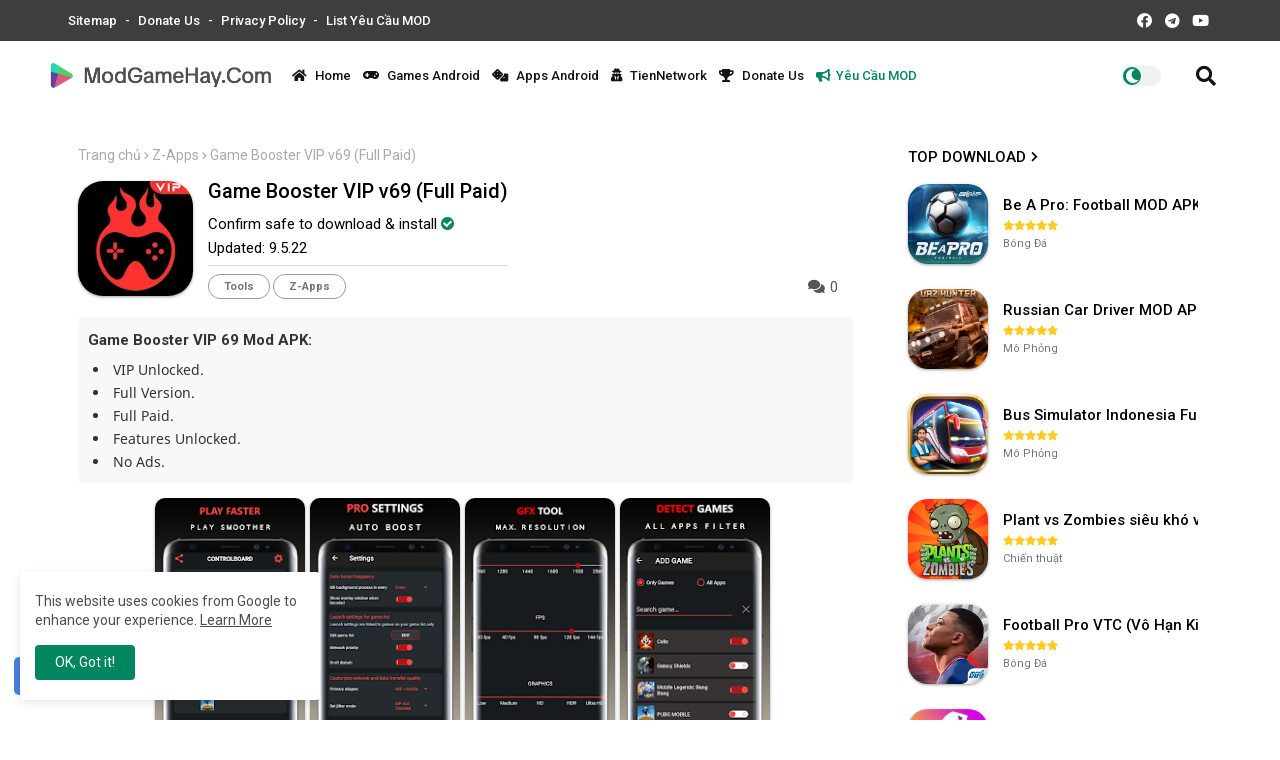

--- FILE ---
content_type: text/html; charset=UTF-8
request_url: https://www.modgamehay.com/2022/05/game-booster-vip-v69-full-paid_8.html
body_size: 63053
content:
<!DOCTYPE html>
<html class='ltr' dir='ltr' lang='vi' xmlns='http://www.w3.org/1999/xhtml' xmlns:b='http://www.google.com/2005/gml/b' xmlns:data='http://www.google.com/2005/gml/data' xmlns:expr='http://www.google.com/2005/gml/expr'>
<head>
<!--- Fonts -->
<link href='//fonts.googleapis.com/css?family=Roboto:300,400,500,700,900|ABeeZee:400,400i' rel='stylesheet' type='text/css'/>
<!--- APK Templates All Packed SEO -->
<meta content='width=device-width, initial-scale=1, minimum-scale=1, maximum-scale=1' name='viewport'/>
<title>Tải Game Booster VIP v69 (Full Paid) Mod APK</title>
<meta content='text/html; charset=UTF-8' http-equiv='Content-Type'/>
<meta content='blogger' name='generator'/>
<!--[ Favicon ]-->
<link href='https://blogger.googleusercontent.com/img/b/R29vZ2xl/AVvXsEiPPhgHWJMIvJRnkB_5lNucigSzkRIwFFRZGs-zyGSeKdINwxUGYVwk0eOV5qR3dcXuwLIvmIHxGErY8vZdlxlzZxJY9Lhtnv4xxxYmknIB8hbhKWkXc1YFTd_8N3brAUyM_GRdDsUq1h4DbumV6wxCPt9HxmqZNf-u7sQltxbcXbz5Z-2JI-lGckKo/s1600/modgamehay-favi.png' rel='apple-touch-icon' sizes='120x120'/>
<link href='https://blogger.googleusercontent.com/img/b/R29vZ2xl/AVvXsEiPPhgHWJMIvJRnkB_5lNucigSzkRIwFFRZGs-zyGSeKdINwxUGYVwk0eOV5qR3dcXuwLIvmIHxGErY8vZdlxlzZxJY9Lhtnv4xxxYmknIB8hbhKWkXc1YFTd_8N3brAUyM_GRdDsUq1h4DbumV6wxCPt9HxmqZNf-u7sQltxbcXbz5Z-2JI-lGckKo/s1600/modgamehay-favi.png' rel='apple-touch-icon' sizes='152x152'/>
<link href='https://www.modgamehay.com/favicon.ico' rel='icon' type='image/x-icon'/>
<link href='https://www.modgamehay.com/2022/05/game-booster-vip-v69-full-paid_8.html' hreflang='x-default' rel='alternate'/>
<meta content='#002ce6' name='theme-color'/>
<meta content='#002ce6' name='msapplication-navbutton-color'/>
<link href='https://www.modgamehay.com/2022/05/game-booster-vip-v69-full-paid_8.html' rel='canonical'/>
<link rel="alternate" type="application/atom+xml" title="ModGameHay.Com - Atom" href="https://www.modgamehay.com/feeds/posts/default" />
<link rel="alternate" type="application/rss+xml" title="ModGameHay.Com - RSS" href="https://www.modgamehay.com/feeds/posts/default?alt=rss" />
<link rel="service.post" type="application/atom+xml" title="ModGameHay.Com - Atom" href="https://www.blogger.com/feeds/1200928374358983438/posts/default" />

<link rel="alternate" type="application/atom+xml" title="ModGameHay.Com - Atom" href="https://www.modgamehay.com/feeds/421493805227473314/comments/default" />
<meta content='Game Booster VIP 69 Mod APK: VIP Unlocked. Full Version. Full Paid. Features Unlocked. No Ads.' name='description'/>
<!-- Metadata for Open Graph protocol available here http://ogp.me/. -->
<meta content='article' property='og:type'/>
<meta content='Game Booster VIP v69 (Full Paid)' property='og:title'/>
<meta content='https://www.modgamehay.com/2022/05/game-booster-vip-v69-full-paid_8.html' property='og:url'/>
<meta content='Game Booster VIP 69 Mod APK: VIP Unlocked. Full Version. Full Paid. Features Unlocked. No Ads.' property='og:description'/>
<meta content='ModGameHay.Com' property='og:site_name'/>
<meta content='https://blogger.googleusercontent.com/img/b/R29vZ2xl/AVvXsEi-8ypKq6B9RiikieLje4dA7wk0YQrCgIxMXIzLoqKnX7OODZabGk8JHc5rZajXyH6CvS8F16hlK3tYyuOUxo__vIry17nGwKuPLUnD0j4yUuzQnAkhqrYjJNKkB0b-D7L7G98yVYUqbZSHWEJmNa94h4nUAfCHKeturKlFgOGi9smLWIheB2xXVcjm2Q/s1600/Game%20Booster%20VIP%20Lag%20Fix%20&%20GFX.webp' property='og:image'/>
<meta content='https://blogger.googleusercontent.com/img/b/R29vZ2xl/AVvXsEi-8ypKq6B9RiikieLje4dA7wk0YQrCgIxMXIzLoqKnX7OODZabGk8JHc5rZajXyH6CvS8F16hlK3tYyuOUxo__vIry17nGwKuPLUnD0j4yUuzQnAkhqrYjJNKkB0b-D7L7G98yVYUqbZSHWEJmNa94h4nUAfCHKeturKlFgOGi9smLWIheB2xXVcjm2Q/s1600/Game%20Booster%20VIP%20Lag%20Fix%20&%20GFX.webp' name='twitter:image'/>
<meta content='Game Booster VIP v69 (Full Paid)' property='og:title'/>
<meta content='Game Booster VIP v69 (Full Paid)' name='keywords'/>
<link href='https://www.modgamehay.com/2022/05/game-booster-vip-v69-full-paid_8.html' hreflang='en' rel='alternate'/>
<meta content='index, follow, max-snippet:-1, max-image-preview:large, max-video-preview:-1' name='robots'/>
<meta content='summary_large_image' name='twitter:card'/>
<meta content='Game Booster VIP v69 (Full Paid)' name='twitter:title'/>
<meta content='https://www.modgamehay.com/2022/05/game-booster-vip-v69-full-paid_8.html' name='twitter:domain'/>
<meta content='Game Booster VIP 69 Mod APK: VIP Unlocked. Full Version. Full Paid. Features Unlocked. No Ads.' name='twitter:description'/>
<meta content='Game Booster VIP 69 Mod APK: VIP Unlocked. Full Version. Full Paid. Features Unlocked. No Ads.' name='twitter:creator'/>
<!-- [ Social Media Meta Tag ] -->
<meta content='https://www.facebook.com/ADMIN-PROFILE' property='article:author'/>
<meta content='https://www.facebook.com/ADMIN-PAGE' property='article:publisher'/>
<meta content='CODE-APPLICATION-FACEBOOK' property='fb:app_id'/>
<meta content='ADMIN-ID' property='fb:admins'/>
<meta content='en_US' property='og:locale'/>
<meta content='en_GB' property='og:locale:alternate'/>
<meta content='id_ID' property='og:locale:alternate'/>
<link href='//1.bp.blogspot.com' rel='dns-prefetch'/>
<link href='//28.2bp.blogspot.com' rel='dns-prefetch'/>
<link href='//3.bp.blogspot.com' rel='dns-prefetch'/>
<link href='//4.bp.blogspot.com' rel='dns-prefetch'/>
<link href='//2.bp.blogspot.com' rel='dns-prefetch'/>
<link href='//www.blogger.com' rel='dns-prefetch'/>
<link href='//maxcdn.bootstrapcdn.com' rel='dns-prefetch'/>
<link href='//fonts.googleapis.com' rel='dns-prefetch'/>
<link href='//use.fontawesome.com' rel='dns-prefetch'/>
<link href='//ajax.googleapis.com' rel='dns-prefetch'/>
<link href='//resources.blogblog.com' rel='dns-prefetch'/>
<link href='//feeds.feedburner.com' rel='dns-prefetch'/>
<link href='//cdnjs.cloudflare.com' rel='dns-prefetch'/>
<link href='//www.google-analytics.com' rel='dns-prefetch'/>
<link href='//themes.googleusercontent.com ' rel='dns-prefetch'/>
<link href='//pagead2.googlesyndication.com' rel='dns-prefetch'/>
<link href='//googleads.g.doubleclick.net' rel='dns-prefetch'/>
<link href='//www.gstatic.com' rel='preconnect'/>
<link href='//www.googletagservices.com' rel='dns-prefetch'/>
<link href='//static.xx.fbcdn.net' rel='dns-prefetch'/>
<link href='//tpc.googlesyndication.com' rel='dns-prefetch'/>
<link href='//apis.google.com' rel='dns-prefetch'/>
<link href='//www.facebook.com' rel='dns-prefetch'/>
<link href='//connect.facebook.net' rel='dns-prefetch'/>
<link href='//twitter.com' rel='dns-prefetch'/>
<link href='//www.youtube.com' rel='dns-prefetch'/>
<link href='//www.pinterest.com' rel='dns-prefetch'/>
<link href='//www.linkedin.com' rel='dns-prefetch'/>
<!-- Font Awesome Free 5.15.2 -->
<link href='//cdnjs.cloudflare.com/ajax/libs/font-awesome/5.15.2/css/fontawesome.min.css' rel='stylesheet'/>
<!-- Template Style CSS -->
<style id='page-skin-1' type='text/css'><!--
/*
/* -----------------------------------------------
Website :  MODGAMEHAY.COM
Type    :  TienAPK VN
License :  Premium Version
Version :  v6.0 - 27.3.24
Author  :  tiennetwork@gmail.com
FEATURES:
- Random Sub kênh dưới bài viết
- Công cụ Getlink theo domain định sẵn
- Công cụ Sub2down
UPDATE:
27.3.24
- Fix giao diện tối giản hơn
- Full tiêu đề, font chữ Roboto
25.3.24
- Fix giao diện nút tải Mobile 480px
5.1.24
- Fix PRE, Pops,
- Fix hiệu ứng load trang nhanh hơn
- Thêm nút download vip trường hợp có google play và 1 nút tải
- Thêm nút download sv1 sv2 trường hợp có google play và 2 nút tải (chính và dự phòng)
- Fix S2D Thay vị trí video và Sub
3.1.23
- Progress Bar vào nút getlink áp dụng cho trang tĩnh.
- Safelink theo tên miền chỉ định, tích hợp nhảy safelink ngẫu nhiên.
- Ẩn widget comment giao diện mobile,
- Nút Google Play to và hiện bên trên nút tải
----------------------------------------------- */
/*-- Google Fonts --*/
@font-face{font-family:'Noto Sans';font-style:normal;font-weight:400;src:url(https://fonts.gstatic.com/s/notosans/v12/o-0IIpQlx3QUlC5A4PNr6DRAW_0.woff2) format("woff2");unicode-range:U+0460-052F,U+1C80-1C88,U+20B4,U+2DE0-2DFF,U+A640-A69F,U+FE2E-FE2F}
@font-face{font-family:'Noto Sans';font-style:normal;font-weight:400;src:url(https://fonts.gstatic.com/s/notosans/v12/o-0IIpQlx3QUlC5A4PNr4TRAW_0.woff2) format("woff2");unicode-range:U+0400-045F,U+0490-0491,U+04B0-04B1,U+2116}
@font-face{font-family:'Noto Sans';font-style:normal;font-weight:400;src:url(https://fonts.gstatic.com/s/notosans/v12/o-0IIpQlx3QUlC5A4PNr5DRAW_0.woff2) format("woff2");unicode-range:U+0900-097F,U+1CD0-1CF6,U+1CF8-1CF9,U+200C-200D,U+20A8,U+20B9,U+25CC,U+A830-A839,U+A8E0-A8FB}
@font-face{font-family:'Noto Sans';font-style:normal;font-weight:400;src:url(https://fonts.gstatic.com/s/notosans/v12/o-0IIpQlx3QUlC5A4PNr6TRAW_0.woff2) format("woff2");unicode-range:U+1F00-1FFF}
@font-face{font-family:'Noto Sans';font-style:normal;font-weight:400;src:url(https://fonts.gstatic.com/s/notosans/v12/o-0IIpQlx3QUlC5A4PNr5jRAW_0.woff2) format("woff2");unicode-range:U+0370-03FF}
@font-face{font-family:'Noto Sans';font-style:normal;font-weight:400;src:url(https://fonts.gstatic.com/s/notosans/v12/o-0IIpQlx3QUlC5A4PNr6jRAW_0.woff2) format("woff2");unicode-range:U+0102-0103,U+0110-0111,U+0128-0129,U+0168-0169,U+01A0-01A1,U+01AF-01B0,U+1EA0-1EF9,U+20AB}
@font-face{font-family:'Noto Sans';font-style:normal;font-weight:400;src:url(https://fonts.gstatic.com/s/notosans/v12/o-0IIpQlx3QUlC5A4PNr6zRAW_0.woff2) format("woff2");unicode-range:U+0100-024F,U+0259,U+1E00-1EFF,U+2020,U+20A0-20AB,U+20AD-20CF,U+2113,U+2C60-2C7F,U+A720-A7FF}
@font-face{font-family:'Noto Sans';font-style:normal;font-weight:400;src:url(https://fonts.gstatic.com/s/notosans/v12/o-0IIpQlx3QUlC5A4PNr5TRA.woff2) format("woff2");unicode-range:U+0000-00FF,U+0131,U+0152-0153,U+02BB-02BC,U+02C6,U+02DA,U+02DC,U+2000-206F,U+2074,U+20AC,U+2122,U+2191,U+2193,U+2212,U+2215,U+FEFF,U+FFFD}
@font-face{font-family:'Noto Sans';font-style:normal;font-weight:700;src:url(https://fonts.gstatic.com/s/notosans/v12/o-0NIpQlx3QUlC5A4PNjXhFVadyB1Wk.woff2) format("woff2");unicode-range:U+0460-052F,U+1C80-1C88,U+20B4,U+2DE0-2DFF,U+A640-A69F,U+FE2E-FE2F}
@font-face{font-family:'Noto Sans';font-style:normal;font-weight:700;src:url(https://fonts.gstatic.com/s/notosans/v12/o-0NIpQlx3QUlC5A4PNjXhFVYNyB1Wk.woff2) format("woff2");unicode-range:U+0400-045F,U+0490-0491,U+04B0-04B1,U+2116}
@font-face{font-family:'Noto Sans';font-style:normal;font-weight:700;src:url(https://fonts.gstatic.com/s/notosans/v12/o-0NIpQlx3QUlC5A4PNjXhFVZdyB1Wk.woff2) format("woff2");unicode-range:U+0900-097F,U+1CD0-1CF6,U+1CF8-1CF9,U+200C-200D,U+20A8,U+20B9,U+25CC,U+A830-A839,U+A8E0-A8FB}
@font-face{font-family:'Noto Sans';font-style:normal;font-weight:700;src:url(https://fonts.gstatic.com/s/notosans/v12/o-0NIpQlx3QUlC5A4PNjXhFVaNyB1Wk.woff2) format("woff2");unicode-range:U+1F00-1FFF}
@font-face{font-family:'Noto Sans';font-style:normal;font-weight:700;src:url(https://fonts.gstatic.com/s/notosans/v12/o-0NIpQlx3QUlC5A4PNjXhFVZ9yB1Wk.woff2) format("woff2");unicode-range:U+0370-03FF}
@font-face{font-family:'Noto Sans';font-style:normal;font-weight:700;src:url(https://fonts.gstatic.com/s/notosans/v12/o-0NIpQlx3QUlC5A4PNjXhFVa9yB1Wk.woff2) format("woff2");unicode-range:U+0102-0103,U+0110-0111,U+0128-0129,U+0168-0169,U+01A0-01A1,U+01AF-01B0,U+1EA0-1EF9,U+20AB}
@font-face{font-family:'Noto Sans';font-style:normal;font-weight:700;src:url(https://fonts.gstatic.com/s/notosans/v12/o-0NIpQlx3QUlC5A4PNjXhFVatyB1Wk.woff2) format("woff2");unicode-range:U+0100-024F,U+0259,U+1E00-1EFF,U+2020,U+20A0-20AB,U+20AD-20CF,U+2113,U+2C60-2C7F,U+A720-A7FF}
@font-face{font-family:'Noto Sans';font-style:normal;font-weight:700;src:url(https://fonts.gstatic.com/s/notosans/v12/o-0NIpQlx3QUlC5A4PNjXhFVZNyB.woff2) format("woff2");unicode-range:U+0000-00FF,U+0131,U+0152-0153,U+02BB-02BC,U+02C6,U+02DA,U+02DC,U+2000-206F,U+2074,U+20AC,U+2122,U+2191,U+2193,U+2212,U+2215,U+FEFF,U+FFFD}
/*-- Font Awesome Free 5.15.1 --*/
@font-face{font-family:"Font Awesome 5 Brands";font-display:swap;font-style:normal;font-weight:400;font-display:block;src:url(https://cdnjs.cloudflare.com/ajax/libs/font-awesome/5.15.1/webfonts/fa-brands-400.eot);src:url(https://cdnjs.cloudflare.com/ajax/libs/font-awesome/5.15.1/webfonts/fa-brands-400.eot?#iefix) format("embedded-opentype"),url(https://cdnjs.cloudflare.com/ajax/libs/font-awesome/5.15.1/webfonts/fa-brands-400.woff2) format("woff2"),url(https://cdnjs.cloudflare.com/ajax/libs/font-awesome/5.15.1/webfonts/fa-brands-400.woff) format("woff"),url(https://cdnjs.cloudflare.com/ajax/libs/font-awesome/5.15.1/webfonts/fa-brands-400.ttf) format("truetype"),url(https://cdnjs.cloudflare.com/ajax/libs/font-awesome/5.15.1/webfonts/fa-brands-400.svg#fontawesome) format("svg")}.fab{font-family:"Font Awesome 5 Brands";font-weight:400}
@font-face{font-family:"Font Awesome 5 Free";font-display:swap;font-style:normal;font-weight:400;font-display:block;src:url(https://cdnjs.cloudflare.com/ajax/libs/font-awesome/5.15.1/webfonts/fa-regular-400.eot);src:url(https://cdnjs.cloudflare.com/ajax/libs/font-awesome/5.15.1/webfonts/fa-regular-400.eot?#iefix) format("embedded-opentype"),url(https://cdnjs.cloudflare.com/ajax/libs/font-awesome/5.15.1/webfonts/fa-regular-400.woff2) format("woff2"),url(https://cdnjs.cloudflare.com/ajax/libs/font-awesome/5.15.1/webfonts/fa-regular-400.woff) format("woff"),url(https://cdnjs.cloudflare.com/ajax/libs/font-awesome/5.15.1/webfonts/fa-regular-400.ttf) format("truetype"),url(https://cdnjs.cloudflare.com/ajax/libs/font-awesome/5.15.1/webfonts/fa-regular-400.svg#fontawesome) format("svg")}.far{font-family:"Font Awesome 5 Free";font-weight:400}
@font-face{font-family:"Font Awesome 5 Free";font-display:swap;font-style:normal;font-weight:900;font-display:block;src:url(https://cdnjs.cloudflare.com/ajax/libs/font-awesome/5.15.1/webfonts/fa-solid-900.eot);src:url(https://cdnjs.cloudflare.com/ajax/libs/font-awesome/5.15.1/webfonts/fa-solid-900.eot?#iefix) format("embedded-opentype"),url(https://cdnjs.cloudflare.com/ajax/libs/font-awesome/5.15.1/webfonts/fa-solid-900.woff2) format("woff2"),url(https://cdnjs.cloudflare.com/ajax/libs/font-awesome/5.15.1/webfonts/fa-solid-900.woff) format("woff"),url(https://cdnjs.cloudflare.com/ajax/libs/font-awesome/5.15.1/webfonts/fa-solid-900.ttf) format("truetype"),url(https://cdnjs.cloudflare.com/ajax/libs/font-awesome/5.15.1/webfonts/fa-solid-900.svg#fontawesome) format("svg")}.fa,.far,.fas{font-family:"Font Awesome 5 Free"}.fa,.fas{font-weight:900;margin-right: 5px;}
/* Fontawesome */
@font-face{font-family:'FontAwesome';src:url('https://maxcdn.bootstrapcdn.com/font-awesome/4.7.0/fonts/fontawesome-webfont.eot?v=4.7.0');src:url('https://maxcdn.bootstrapcdn.com/font-awesome/4.7.0/fonts/fontawesome-webfont.eot?#iefix&v=4.7.0') format('embedded-opentype'),url('https://maxcdn.bootstrapcdn.com/font-awesome/4.7.0/fonts/fontawesome-webfont.woff2?v=4.7.0') format('woff2'),url('https://maxcdn.bootstrapcdn.com/font-awesome/4.7.0/fonts/fontawesome-webfont.woff?v=4.7.0') format('woff'),url('https://maxcdn.bootstrapcdn.com/font-awesome/4.7.0/fonts/fontawesome-webfont.ttf?v=4.7.0') format('truetype'),url('https://maxcdn.bootstrapcdn.com/font-awesome/4.7.0/fonts/fontawesome-webfont.svg?v=4.7.0#fontawesomeregular') format('svg');font-weight:normal;font-style:normal}.fa{display:inline-block;font:normal normal normal 14px/1 FontAwesome;font-size:inherit;text-rendering:auto;-webkit-font-smoothing:antialiased;-moz-osx-font-smoothing:grayscale}.fa-lg{font-size:1.33333333em;line-height:.75em;vertical-align:-15%}.fa-2x{font-size:2em}.fa-3x{font-size:3em}.fa-4x{font-size:4em}.fa-5x{font-size:5em}.fa-fw{width:1.28571429em;text-align:center}.fa-ul{padding-left:0;margin-left:2.14285714em;list-style-type:none}.fa-ul>li{position:relative}.fa-li{position:absolute;left:-2.14285714em;width:2.14285714em;top:.14285714em;text-align:center}.fa-li.fa-lg{left:-1.85714286em}.fa-border{padding:.2em .25em .15em;border:solid .08em #eee;border-radius:.1em}.fa-pull-left{float:left}.fa-pull-right{float:right}.fa.fa-pull-left{margin-right:.3em}.fa.fa-pull-right{margin-left:.3em}.pull-right{float:right}.pull-left{float:left}.fa.pull-left{margin-right:.3em}.fa.pull-right{margin-left:.3em}.fa-spin{-webkit-animation:fa-spin 2s infinite linear;animation:fa-spin 2s infinite linear}.fa-pulse{-webkit-animation:fa-spin 1s infinite steps(8);animation:fa-spin 1s infinite steps(8)}@-webkit-keyframes fa-spin{0%{-webkit-transform:rotate(0deg);transform:rotate(0deg)}100%{-webkit-transform:rotate(359deg);transform:rotate(359deg)}}@keyframes fa-spin{0%{-webkit-transform:rotate(0deg);transform:rotate(0deg)}100%{-webkit-transform:rotate(359deg);transform:rotate(359deg)}}.fa-rotate-90{-ms-filter:"progid:DXImageTransform.Microsoft.BasicImage(rotation=1)";-webkit-transform:rotate(90deg);-ms-transform:rotate(90deg);transform:rotate(90deg)}.fa-rotate-180{-ms-filter:"progid:DXImageTransform.Microsoft.BasicImage(rotation=2)";-webkit-transform:rotate(180deg);-ms-transform:rotate(180deg);transform:rotate(180deg)}.fa-rotate-270{-ms-filter:"progid:DXImageTransform.Microsoft.BasicImage(rotation=3)";-webkit-transform:rotate(270deg);-ms-transform:rotate(270deg);transform:rotate(270deg)}.fa-flip-horizontal{-ms-filter:"progid:DXImageTransform.Microsoft.BasicImage(rotation=0, mirror=1)";-webkit-transform:scale(-1, 1);-ms-transform:scale(-1, 1);transform:scale(-1, 1)}.fa-flip-vertical{-ms-filter:"progid:DXImageTransform.Microsoft.BasicImage(rotation=2, mirror=1)";-webkit-transform:scale(1, -1);-ms-transform:scale(1, -1);transform:scale(1, -1)}:root .fa-rotate-90,:root .fa-rotate-180,:root .fa-rotate-270,:root .fa-flip-horizontal,:root .fa-flip-vertical{filter:none}.fa-stack{position:relative;display:inline-block;width:2em;height:2em;line-height:2em;vertical-align:middle}.fa-stack-1x,.fa-stack-2x{position:absolute;left:0;width:100%;text-align:center}.fa-stack-1x{line-height:inherit}.fa-stack-2x{font-size:2em}.fa-inverse{color:#fff}.fa-glass:before{content:"\f000"}.fa-music:before{content:"\f001"}.fa-search:before{content:"\f002"}.fa-envelope-o:before{content:"\f003"}.fa-heart:before{content:"\f004"}.fa-star:before{content:"\f005"}.fa-star-o:before{content:"\f006"}.fa-user:before{content:"\f007"}.fa-film:before{content:"\f008"}.fa-th-large:before{content:"\f009"}.fa-th:before{content:"\f00a"}.fa-th-list:before{content:"\f00b"}.fa-check:before{content:"\f00c"}.fa-remove:before,.fa-close:before,.fa-times:before{content:"\f00d"}.fa-search-plus:before{content:"\f00e"}.fa-search-minus:before{content:"\f010"}.fa-power-off:before{content:"\f011"}.fa-signal:before{content:"\f012"}.fa-gear:before,.fa-cog:before{content:"\f013"}.fa-trash-o:before{content:"\f014"}.fa-home:before{content:"\f015"}.fa-file-o:before{content:"\f016"}.fa-clock-o:before{content:"\f017"}.fa-road:before{content:"\f018"}.fa-download:before{content:"\f019"}.fa-arrow-circle-o-down:before{content:"\f01a"}.fa-arrow-circle-o-up:before{content:"\f01b"}.fa-inbox:before{content:"\f01c"}.fa-play-circle-o:before{content:"\f01d"}.fa-rotate-right:before,.fa-repeat:before{content:"\f01e"}.fa-refresh:before{content:"\f021"}.fa-list-alt:before{content:"\f022"}.fa-lock:before{content:"\f023"}.fa-flag:before{content:"\f024"}.fa-headphones:before{content:"\f025"}.fa-volume-off:before{content:"\f026"}.fa-volume-down:before{content:"\f027"}.fa-volume-up:before{content:"\f028"}.fa-qrcode:before{content:"\f029"}.fa-barcode:before{content:"\f02a"}.fa-tag:before{content:"\f02b"}.fa-tags:before{content:"\f02c"}.fa-book:before{content:"\f02d"}.fa-bookmark:before{content:"\f02e"}.fa-print:before{content:"\f02f"}.fa-camera:before{content:"\f030"}.fa-font:before{content:"\f031"}.fa-bold:before{content:"\f032"}.fa-italic:before{content:"\f033"}.fa-text-height:before{content:"\f034"}.fa-text-width:before{content:"\f035"}.fa-align-left:before{content:"\f036"}.fa-align-center:before{content:"\f037"}.fa-align-right:before{content:"\f038"}.fa-align-justify:before{content:"\f039"}.fa-list:before{content:"\f03a"}.fa-dedent:before,.fa-outdent:before{content:"\f03b"}.fa-indent:before{content:"\f03c"}.fa-video-camera:before{content:"\f03d"}.fa-photo:before,.fa-image:before,.fa-picture-o:before{content:"\f03e"}.fa-pencil:before{content:"\f040"}.fa-map-marker:before{content:"\f041"}.fa-adjust:before{content:"\f042"}.fa-tint:before{content:"\f043"}.fa-edit:before,.fa-pencil-square-o:before{content:"\f044"}.fa-share-square-o:before{content:"\f045"}.fa-check-square-o:before{content:"\f046"}.fa-arrows:before{content:"\f047"}.fa-step-backward:before{content:"\f048"}.fa-fast-backward:before{content:"\f049"}.fa-backward:before{content:"\f04a"}.fa-play:before{content:"\f04b"}.fa-pause:before{content:"\f04c"}.fa-stop:before{content:"\f04d"}.fa-forward:before{content:"\f04e"}.fa-fast-forward:before{content:"\f050"}.fa-step-forward:before{content:"\f051"}.fa-eject:before{content:"\f052"}.fa-chevron-left:before{content:"\f053"}.fa-chevron-right:before{content:"\f054"}.fa-plus-circle:before{content:"\f055"}.fa-minus-circle:before{content:"\f056"}.fa-times-circle:before{content:"\f057"}.fa-check-circle:before{content:"\f058"}.fa-question-circle:before{content:"\f059"}.fa-info-circle:before{content:"\f05a"}.fa-crosshairs:before{content:"\f05b"}.fa-times-circle-o:before{content:"\f05c"}.fa-check-circle-o:before{content:"\f05d"}.fa-ban:before{content:"\f05e"}.fa-arrow-left:before{content:"\f060"}.fa-arrow-right:before{content:"\f061"}.fa-arrow-up:before{content:"\f062"}.fa-arrow-down:before{content:"\f063"}.fa-mail-forward:before,.fa-share:before{content:"\f064"}.fa-expand:before{content:"\f065"}.fa-compress:before{content:"\f066"}.fa-plus:before{content:"\f067"}.fa-minus:before{content:"\f068"}.fa-asterisk:before{content:"\f069"}.fa-exclamation-circle:before{content:"\f06a"}.fa-gift:before{content:"\f06b"}.fa-leaf:before{content:"\f06c"}.fa-fire:before{content:"\f06d"}.fa-eye:before{content:"\f06e"}.fa-eye-slash:before{content:"\f070"}.fa-warning:before,.fa-exclamation-triangle:before{content:"\f071"}.fa-plane:before{content:"\f072"}.fa-calendar:before{content:"\f073"}.fa-random:before{content:"\f074"}.fa-comment:before{content:"\f075"}.fa-magnet:before{content:"\f076"}.fa-chevron-up:before{content:"\f077"}.fa-chevron-down:before{content:"\f078"}.fa-retweet:before{content:"\f079"}.fa-shopping-cart:before{content:"\f07a"}.fa-folder:before{content:"\f07b"}.fa-folder-open:before{content:"\f07c"}.fa-arrows-v:before{content:"\f07d"}.fa-arrows-h:before{content:"\f07e"}.fa-bar-chart-o:before,.fa-bar-chart:before{content:"\f080"}.fa-twitter-square:before{content:"\f081"}.fa-facebook-square:before{content:"\f082"}.fa-camera-retro:before{content:"\f083"}.fa-key:before{content:"\f084"}.fa-gears:before,.fa-cogs:before{content:"\f085"}.fa-comments:before{content:"\f086"}.fa-thumbs-o-up:before{content:"\f087"}.fa-thumbs-o-down:before{content:"\f088"}.fa-star-half:before{content:"\f089"}.fa-heart-o:before{content:"\f08a"}.fa-sign-out:before{content:"\f08b"}.fa-linkedin-square:before{content:"\f08c"}.fa-thumb-tack:before{content:"\f08d"}.fa-external-link:before{content:"\f08e"}.fa-sign-in:before{content:"\f090"}.fa-trophy:before{content:"\f091"}.fa-github-square:before{content:"\f092"}.fa-upload:before{content:"\f093"}.fa-lemon-o:before{content:"\f094"}.fa-phone:before{content:"\f095"}.fa-square-o:before{content:"\f096"}.fa-bookmark-o:before{content:"\f097"}.fa-phone-square:before{content:"\f098"}.fa-twitter:before{content:"\f099"}.fa-facebook-f:before,.fa-facebook:before{content:"\f09a"}.fa-github:before{content:"\f09b"}.fa-unlock:before{content:"\f09c"}.fa-credit-card:before{content:"\f09d"}.fa-feed:before,.fa-rss:before{content:"\f09e"}.fa-hdd-o:before{content:"\f0a0"}.fa-bullhorn:before{content:"\f0a1"}.fa-bell:before{content:"\f0f3"}.fa-certificate:before{content:"\f0a3"}.fa-hand-o-right:before{content:"\f0a4"}.fa-hand-o-left:before{content:"\f0a5"}.fa-hand-o-up:before{content:"\f0a6"}.fa-hand-o-down:before{content:"\f0a7"}.fa-arrow-circle-left:before{content:"\f0a8"}.fa-arrow-circle-right:before{content:"\f0a9"}.fa-arrow-circle-up:before{content:"\f0aa"}.fa-arrow-circle-down:before{content:"\f0ab"}.fa-globe:before{content:"\f0ac"}.fa-wrench:before{content:"\f0ad"}.fa-tasks:before{content:"\f0ae"}.fa-filter:before{content:"\f0b0"}.fa-briefcase:before{content:"\f0b1"}.fa-arrows-alt:before{content:"\f0b2"}.fa-group:before,.fa-users:before{content:"\f0c0"}.fa-chain:before,.fa-link:before{content:"\f0c1"}.fa-cloud:before{content:"\f0c2"}.fa-flask:before{content:"\f0c3"}.fa-cut:before,.fa-scissors:before{content:"\f0c4"}.fa-copy:before,.fa-files-o:before{content:"\f0c5"}.fa-paperclip:before{content:"\f0c6"}.fa-save:before,.fa-floppy-o:before{content:"\f0c7"}.fa-square:before{content:"\f0c8"}.fa-navicon:before,.fa-reorder:before,.fa-bars:before{content:"\f0c9"}.fa-list-ul:before{content:"\f0ca"}.fa-list-ol:before{content:"\f0cb"}.fa-strikethrough:before{content:"\f0cc"}.fa-underline:before{content:"\f0cd"}.fa-table:before{content:"\f0ce"}.fa-magic:before{content:"\f0d0"}.fa-truck:before{content:"\f0d1"}.fa-pinterest:before{content:"\f0d2"}.fa-pinterest-square:before{content:"\f0d3"}.fa-google-plus-square:before{content:"\f0d4"}.fa-google-plus:before{content:"\f0d5"}.fa-money:before{content:"\f0d6"}.fa-caret-down:before{content:"\f0d7"}.fa-caret-up:before{content:"\f0d8"}.fa-caret-left:before{content:"\f0d9"}.fa-caret-right:before{content:"\f0da"}.fa-columns:before{content:"\f0db"}.fa-unsorted:before,.fa-sort:before{content:"\f0dc"}.fa-sort-down:before,.fa-sort-desc:before{content:"\f0dd"}.fa-sort-up:before,.fa-sort-asc:before{content:"\f0de"}.fa-envelope:before{content:"\f0e0"}.fa-linkedin:before{content:"\f0e1"}.fa-rotate-left:before,.fa-undo:before{content:"\f0e2"}.fa-legal:before,.fa-gavel:before{content:"\f0e3"}.fa-dashboard:before,.fa-tachometer:before{content:"\f0e4"}.fa-comment-o:before{content:"\f0e5"}.fa-comments-o:before{content:"\f0e6"}.fa-flash:before,.fa-bolt:before{content:"\f0e7"}.fa-sitemap:before{content:"\f0e8"}.fa-umbrella:before{content:"\f0e9"}.fa-paste:before,.fa-clipboard:before{content:"\f0ea"}.fa-lightbulb-o:before{content:"\f0eb"}.fa-exchange:before{content:"\f0ec"}.fa-cloud-download:before{content:"\f0ed"}.fa-cloud-upload:before{content:"\f0ee"}.fa-user-md:before{content:"\f0f0"}.fa-stethoscope:before{content:"\f0f1"}.fa-suitcase:before{content:"\f0f2"}.fa-bell-o:before{content:"\f0a2"}.fa-coffee:before{content:"\f0f4"}.fa-cutlery:before{content:"\f0f5"}.fa-file-text-o:before{content:"\f0f6"}.fa-building-o:before{content:"\f0f7"}.fa-hospital-o:before{content:"\f0f8"}.fa-ambulance:before{content:"\f0f9"}.fa-medkit:before{content:"\f0fa"}.fa-fighter-jet:before{content:"\f0fb"}.fa-beer:before{content:"\f0fc"}.fa-h-square:before{content:"\f0fd"}.fa-plus-square:before{content:"\f0fe"}.fa-angle-double-left:before{content:"\f100"}.fa-angle-double-right:before{content:"\f101"}.fa-angle-double-up:before{content:"\f102"}.fa-angle-double-down:before{content:"\f103"}.fa-angle-left:before{content:"\f104"}.fa-angle-right:before{content:"\f105"}.fa-angle-up:before{content:"\f106"}.fa-angle-down:before{content:"\f107"}.fa-desktop:before{content:"\f108"}.fa-laptop:before{content:"\f109"}.fa-tablet:before{content:"\f10a"}.fa-mobile-phone:before,.fa-mobile:before{content:"\f10b"}.fa-circle-o:before{content:"\f10c"}.fa-quote-left:before{content:"\f10d"}.fa-quote-right:before{content:"\f10e"}.fa-spinner:before{content:"\f110"}.fa-circle:before{content:"\f111"}.fa-mail-reply:before,.fa-reply:before{content:"\f112"}.fa-github-alt:before{content:"\f113"}.fa-folder-o:before{content:"\f114"}.fa-folder-open-o:before{content:"\f115"}.fa-smile-o:before{content:"\f118"}.fa-frown-o:before{content:"\f119"}.fa-meh-o:before{content:"\f11a"}.fa-gamepad:before{content:"\f11b"}.fa-keyboard-o:before{content:"\f11c"}.fa-flag-o:before{content:"\f11d"}.fa-flag-checkered:before{content:"\f11e"}.fa-terminal:before{content:"\f120"}.fa-code:before{content:"\f121"}.fa-mail-reply-all:before,.fa-reply-all:before{content:"\f122"}.fa-star-half-empty:before,.fa-star-half-full:before,.fa-star-half-o:before{content:"\f123"}.fa-location-arrow:before{content:"\f124"}.fa-crop:before{content:"\f125"}.fa-code-fork:before{content:"\f126"}.fa-unlink:before,.fa-chain-broken:before{content:"\f127"}.fa-question:before{content:"\f128"}.fa-info:before{content:"\f129"}.fa-exclamation:before{content:"\f12a"}.fa-superscript:before{content:"\f12b"}.fa-subscript:before{content:"\f12c"}.fa-eraser:before{content:"\f12d"}.fa-puzzle-piece:before{content:"\f12e"}.fa-microphone:before{content:"\f130"}.fa-microphone-slash:before{content:"\f131"}.fa-shield:before{content:"\f132"}.fa-calendar-o:before{content:"\f133"}.fa-fire-extinguisher:before{content:"\f134"}.fa-rocket:before{content:"\f135"}.fa-maxcdn:before{content:"\f136"}.fa-chevron-circle-left:before{content:"\f137"}.fa-chevron-circle-right:before{content:"\f138"}.fa-chevron-circle-up:before{content:"\f139"}.fa-chevron-circle-down:before{content:"\f13a"}.fa-html5:before{content:"\f13b"}.fa-css3:before{content:"\f13c"}.fa-anchor:before{content:"\f13d"}.fa-unlock-alt:before{content:"\f13e"}.fa-bullseye:before{content:"\f140"}.fa-ellipsis-h:before{content:"\f141"}.fa-ellipsis-v:before{content:"\f142"}.fa-rss-square:before{content:"\f143"}.fa-play-circle:before{content:"\f144"}.fa-ticket:before{content:"\f145"}.fa-minus-square:before{content:"\f146"}.fa-minus-square-o:before{content:"\f147"}.fa-level-up:before{content:"\f148"}.fa-level-down:before{content:"\f149"}.fa-check-square:before{content:"\f14a"}.fa-pencil-square:before{content:"\f14b"}.fa-external-link-square:before{content:"\f14c"}.fa-share-square:before{content:"\f14d"}.fa-compass:before{content:"\f14e"}.fa-toggle-down:before,.fa-caret-square-o-down:before{content:"\f150"}.fa-toggle-up:before,.fa-caret-square-o-up:before{content:"\f151"}.fa-toggle-right:before,.fa-caret-square-o-right:before{content:"\f152"}.fa-euro:before,.fa-eur:before{content:"\f153"}.fa-gbp:before{content:"\f154"}.fa-dollar:before,.fa-usd:before{content:"\f155"}.fa-rupee:before,.fa-inr:before{content:"\f156"}.fa-cny:before,.fa-rmb:before,.fa-yen:before,.fa-jpy:before{content:"\f157"}.fa-ruble:before,.fa-rouble:before,.fa-rub:before{content:"\f158"}.fa-won:before,.fa-krw:before{content:"\f159"}.fa-bitcoin:before,.fa-btc:before{content:"\f15a"}.fa-file:before{content:"\f15b"}.fa-file-text:before{content:"\f15c"}.fa-sort-alpha-asc:before{content:"\f15d"}.fa-sort-alpha-desc:before{content:"\f15e"}.fa-sort-amount-asc:before{content:"\f160"}.fa-sort-amount-desc:before{content:"\f161"}.fa-sort-numeric-asc:before{content:"\f162"}.fa-sort-numeric-desc:before{content:"\f163"}.fa-thumbs-up:before{content:"\f164"}.fa-thumbs-down:before{content:"\f165"}.fa-youtube-square:before{content:"\f166"}.fa-youtube:before{content:"\f167"}.fa-xing:before{content:"\f168"}.fa-xing-square:before{content:"\f169"}.fa-youtube-play:before{content:"\f16a"}.fa-dropbox:before{content:"\f16b"}.fa-stack-overflow:before{content:"\f16c"}.fa-instagram:before{content:"\f16d"}.fa-flickr:before{content:"\f16e"}.fa-adn:before{content:"\f170"}.fa-bitbucket:before{content:"\f171"}.fa-bitbucket-square:before{content:"\f172"}.fa-tumblr:before{content:"\f173"}.fa-tumblr-square:before{content:"\f174"}.fa-long-arrow-down:before{content:"\f175"}.fa-long-arrow-up:before{content:"\f176"}.fa-long-arrow-left:before{content:"\f177"}.fa-long-arrow-right:before{content:"\f178"}.fa-apple:before{content:"\f179"}.fa-windows:before{content:"\f17a"}.fa-android:before{content:"\f17b"}.fa-linux:before{content:"\f17c"}.fa-dribbble:before{content:"\f17d"}.fa-skype:before{content:"\f17e"}.fa-foursquare:before{content:"\f180"}.fa-trello:before{content:"\f181"}.fa-female:before{content:"\f182"}.fa-male:before{content:"\f183"}.fa-gittip:before,.fa-gratipay:before{content:"\f184"}.fa-sun-o:before{content:"\f185"}.fa-moon-o:before{content:"\f186"}.fa-archive:before{content:"\f187"}.fa-bug:before{content:"\f188"}.fa-vk:before{content:"\f189"}.fa-weibo:before{content:"\f18a"}.fa-renren:before{content:"\f18b"}.fa-pagelines:before{content:"\f18c"}.fa-stack-exchange:before{content:"\f18d"}.fa-arrow-circle-o-right:before{content:"\f18e"}.fa-arrow-circle-o-left:before{content:"\f190"}.fa-toggle-left:before,.fa-caret-square-o-left:before{content:"\f191"}.fa-dot-circle-o:before{content:"\f192"}.fa-wheelchair:before{content:"\f193"}.fa-vimeo-square:before{content:"\f194"}.fa-turkish-lira:before,.fa-try:before{content:"\f195"}.fa-plus-square-o:before{content:"\f196"}.fa-space-shuttle:before{content:"\f197"}.fa-slack:before{content:"\f198"}.fa-envelope-square:before{content:"\f199"}.fa-wordpress:before{content:"\f19a"}.fa-openid:before{content:"\f19b"}.fa-institution:before,.fa-bank:before,.fa-university:before{content:"\f19c"}.fa-mortar-board:before,.fa-graduation-cap:before{content:"\f19d"}.fa-yahoo:before{content:"\f19e"}.fa-google:before{content:"\f1a0"}.fa-reddit:before{content:"\f1a1"}.fa-reddit-square:before{content:"\f1a2"}.fa-stumbleupon-circle:before{content:"\f1a3"}.fa-stumbleupon:before{content:"\f1a4"}.fa-delicious:before{content:"\f1a5"}.fa-digg:before{content:"\f1a6"}.fa-pied-piper-pp:before{content:"\f1a7"}.fa-pied-piper-alt:before{content:"\f1a8"}.fa-drupal:before{content:"\f1a9"}.fa-joomla:before{content:"\f1aa"}.fa-language:before{content:"\f1ab"}.fa-fax:before{content:"\f1ac"}.fa-building:before{content:"\f1ad"}.fa-child:before{content:"\f1ae"}.fa-paw:before{content:"\f1b0"}.fa-spoon:before{content:"\f1b1"}.fa-cube:before{content:"\f1b2"}.fa-cubes:before{content:"\f1b3"}.fa-behance:before{content:"\f1b4"}.fa-behance-square:before{content:"\f1b5"}.fa-steam:before{content:"\f1b6"}.fa-steam-square:before{content:"\f1b7"}.fa-recycle:before{content:"\f1b8"}.fa-automobile:before,.fa-car:before{content:"\f1b9"}.fa-cab:before,.fa-taxi:before{content:"\f1ba"}.fa-tree:before{content:"\f1bb"}.fa-spotify:before{content:"\f1bc"}.fa-deviantart:before{content:"\f1bd"}.fa-soundcloud:before{content:"\f1be"}.fa-database:before{content:"\f1c0"}.fa-file-pdf-o:before{content:"\f1c1"}.fa-file-word-o:before{content:"\f1c2"}.fa-file-excel-o:before{content:"\f1c3"}.fa-file-powerpoint-o:before{content:"\f1c4"}.fa-file-photo-o:before,.fa-file-picture-o:before,.fa-file-image-o:before{content:"\f1c5"}.fa-file-zip-o:before,.fa-file-archive-o:before{content:"\f1c6"}.fa-file-sound-o:before,.fa-file-audio-o:before{content:"\f1c7"}.fa-file-movie-o:before,.fa-file-video-o:before{content:"\f1c8"}.fa-file-code-o:before{content:"\f1c9"}.fa-vine:before{content:"\f1ca"}.fa-codepen:before{content:"\f1cb"}.fa-jsfiddle:before{content:"\f1cc"}.fa-life-bouy:before,.fa-life-buoy:before,.fa-life-saver:before,.fa-support:before,.fa-life-ring:before{content:"\f1cd"}.fa-circle-o-notch:before{content:"\f1ce"}.fa-ra:before,.fa-resistance:before,.fa-rebel:before{content:"\f1d0"}.fa-ge:before,.fa-empire:before{content:"\f1d1"}.fa-git-square:before{content:"\f1d2"}.fa-git:before{content:"\f1d3"}.fa-y-combinator-square:before,.fa-yc-square:before,.fa-hacker-news:before{content:"\f1d4"}.fa-tencent-weibo:before{content:"\f1d5"}.fa-qq:before{content:"\f1d6"}.fa-wechat:before,.fa-weixin:before{content:"\f1d7"}.fa-send:before,.fa-paper-plane:before{content:"\f1d8"}.fa-send-o:before,.fa-paper-plane-o:before{content:"\f1d9"}.fa-history:before{content:"\f1da"}.fa-circle-thin:before{content:"\f1db"}.fa-header:before{content:"\f1dc"}.fa-paragraph:before{content:"\f1dd"}.fa-sliders:before{content:"\f1de"}.fa-share-alt:before{content:"\f1e0"}.fa-share-alt-square:before{content:"\f1e1"}.fa-bomb:before{content:"\f1e2"}.fa-soccer-ball-o:before,.fa-futbol-o:before{content:"\f1e3"}.fa-tty:before{content:"\f1e4"}.fa-binoculars:before{content:"\f1e5"}.fa-plug:before{content:"\f1e6"}.fa-slideshare:before{content:"\f1e7"}.fa-twitch:before{content:"\f1e8"}.fa-yelp:before{content:"\f1e9"}.fa-newspaper-o:before{content:"\f1ea"}.fa-wifi:before{content:"\f1eb"}.fa-calculator:before{content:"\f1ec"}.fa-paypal:before{content:"\f1ed"}.fa-google-wallet:before{content:"\f1ee"}.fa-cc-visa:before{content:"\f1f0"}.fa-cc-mastercard:before{content:"\f1f1"}.fa-cc-discover:before{content:"\f1f2"}.fa-cc-amex:before{content:"\f1f3"}.fa-cc-paypal:before{content:"\f1f4"}.fa-cc-stripe:before{content:"\f1f5"}.fa-bell-slash:before{content:"\f1f6"}.fa-bell-slash-o:before{content:"\f1f7"}.fa-trash:before{content:"\f1f8"}.fa-copyright:before{content:"\f1f9"}.fa-at:before{content:"\f1fa"}.fa-eyedropper:before{content:"\f1fb"}.fa-paint-brush:before{content:"\f1fc"}.fa-birthday-cake:before{content:"\f1fd"}.fa-area-chart:before{content:"\f1fe"}.fa-pie-chart:before{content:"\f200"}.fa-line-chart:before{content:"\f201"}.fa-lastfm:before{content:"\f202"}.fa-lastfm-square:before{content:"\f203"}.fa-toggle-off:before{content:"\f204"}.fa-toggle-on:before{content:"\f205"}.fa-bicycle:before{content:"\f206"}.fa-bus:before{content:"\f207"}.fa-ioxhost:before{content:"\f208"}.fa-angellist:before{content:"\f209"}.fa-cc:before{content:"\f20a"}.fa-shekel:before,.fa-sheqel:before,.fa-ils:before{content:"\f20b"}.fa-meanpath:before{content:"\f20c"}.fa-buysellads:before{content:"\f20d"}.fa-connectdevelop:before{content:"\f20e"}.fa-dashcube:before{content:"\f210"}.fa-forumbee:before{content:"\f211"}.fa-leanpub:before{content:"\f212"}.fa-sellsy:before{content:"\f213"}.fa-shirtsinbulk:before{content:"\f214"}.fa-simplybuilt:before{content:"\f215"}.fa-skyatlas:before{content:"\f216"}.fa-cart-plus:before{content:"\f217"}.fa-cart-arrow-down:before{content:"\f218"}.fa-diamond:before{content:"\f219"}.fa-ship:before{content:"\f21a"}.fa-user-secret:before{content:"\f21b"}.fa-motorcycle:before{content:"\f21c"}.fa-street-view:before{content:"\f21d"}.fa-heartbeat:before{content:"\f21e"}.fa-venus:before{content:"\f221"}.fa-mars:before{content:"\f222"}.fa-mercury:before{content:"\f223"}.fa-intersex:before,.fa-transgender:before{content:"\f224"}.fa-transgender-alt:before{content:"\f225"}.fa-venus-double:before{content:"\f226"}.fa-mars-double:before{content:"\f227"}.fa-venus-mars:before{content:"\f228"}.fa-mars-stroke:before{content:"\f229"}.fa-mars-stroke-v:before{content:"\f22a"}.fa-mars-stroke-h:before{content:"\f22b"}.fa-neuter:before{content:"\f22c"}.fa-genderless:before{content:"\f22d"}.fa-facebook-official:before{content:"\f230"}.fa-pinterest-p:before{content:"\f231"}.fa-whatsapp:before{content:"\f232"}.fa-server:before{content:"\f233"}.fa-user-plus:before{content:"\f234"}.fa-user-times:before{content:"\f235"}.fa-hotel:before,.fa-bed:before{content:"\f236"}.fa-viacoin:before{content:"\f237"}.fa-train:before{content:"\f238"}.fa-subway:before{content:"\f239"}.fa-medium:before{content:"\f23a"}.fa-yc:before,.fa-y-combinator:before{content:"\f23b"}.fa-optin-monster:before{content:"\f23c"}.fa-opencart:before{content:"\f23d"}.fa-expeditedssl:before{content:"\f23e"}.fa-battery-4:before,.fa-battery:before,.fa-battery-full:before{content:"\f240"}.fa-battery-3:before,.fa-battery-three-quarters:before{content:"\f241"}.fa-battery-2:before,.fa-battery-half:before{content:"\f242"}.fa-battery-1:before,.fa-battery-quarter:before{content:"\f243"}.fa-battery-0:before,.fa-battery-empty:before{content:"\f244"}.fa-mouse-pointer:before{content:"\f245"}.fa-i-cursor:before{content:"\f246"}.fa-object-group:before{content:"\f247"}.fa-object-ungroup:before{content:"\f248"}.fa-sticky-note:before{content:"\f249"}.fa-sticky-note-o:before{content:"\f24a"}.fa-cc-jcb:before{content:"\f24b"}.fa-cc-diners-club:before{content:"\f24c"}.fa-clone:before{content:"\f24d"}.fa-balance-scale:before{content:"\f24e"}.fa-hourglass-o:before{content:"\f250"}.fa-hourglass-1:before,.fa-hourglass-start:before{content:"\f251"}.fa-hourglass-2:before,.fa-hourglass-half:before{content:"\f252"}.fa-hourglass-3:before,.fa-hourglass-end:before{content:"\f253"}.fa-hourglass:before{content:"\f254"}.fa-hand-grab-o:before,.fa-hand-rock-o:before{content:"\f255"}.fa-hand-stop-o:before,.fa-hand-paper-o:before{content:"\f256"}.fa-hand-scissors-o:before{content:"\f257"}.fa-hand-lizard-o:before{content:"\f258"}.fa-hand-spock-o:before{content:"\f259"}.fa-hand-pointer-o:before{content:"\f25a"}.fa-hand-peace-o:before{content:"\f25b"}.fa-trademark:before{content:"\f25c"}.fa-registered:before{content:"\f25d"}.fa-creative-commons:before{content:"\f25e"}.fa-gg:before{content:"\f260"}.fa-gg-circle:before{content:"\f261"}.fa-tripadvisor:before{content:"\f262"}.fa-odnoklassniki:before{content:"\f263"}.fa-odnoklassniki-square:before{content:"\f264"}.fa-get-pocket:before{content:"\f265"}.fa-wikipedia-w:before{content:"\f266"}.fa-safari:before{content:"\f267"}.fa-chrome:before{content:"\f268"}.fa-firefox:before{content:"\f269"}.fa-opera:before{content:"\f26a"}.fa-internet-explorer:before{content:"\f26b"}.fa-tv:before,.fa-television:before{content:"\f26c"}.fa-contao:before{content:"\f26d"}.fa-500px:before{content:"\f26e"}.fa-amazon:before{content:"\f270"}.fa-calendar-plus-o:before{content:"\f271"}.fa-calendar-minus-o:before{content:"\f272"}.fa-calendar-times-o:before{content:"\f273"}.fa-calendar-check-o:before{content:"\f274"}.fa-industry:before{content:"\f275"}.fa-map-pin:before{content:"\f276"}.fa-map-signs:before{content:"\f277"}.fa-map-o:before{content:"\f278"}.fa-map:before{content:"\f279"}.fa-commenting:before{content:"\f27a"}.fa-commenting-o:before{content:"\f27b"}.fa-houzz:before{content:"\f27c"}.fa-vimeo:before{content:"\f27d"}.fa-black-tie:before{content:"\f27e"}.fa-fonticons:before{content:"\f280"}.fa-reddit-alien:before{content:"\f281"}.fa-edge:before{content:"\f282"}.fa-credit-card-alt:before{content:"\f283"}.fa-codiepie:before{content:"\f284"}.fa-modx:before{content:"\f285"}.fa-fort-awesome:before{content:"\f286"}.fa-usb:before{content:"\f287"}.fa-product-hunt:before{content:"\f288"}.fa-mixcloud:before{content:"\f289"}.fa-scribd:before{content:"\f28a"}.fa-pause-circle:before{content:"\f28b"}.fa-pause-circle-o:before{content:"\f28c"}.fa-stop-circle:before{content:"\f28d"}.fa-stop-circle-o:before{content:"\f28e"}.fa-shopping-bag:before{content:"\f290"}.fa-shopping-basket:before{content:"\f291"}.fa-hashtag:before{content:"\f292"}.fa-bluetooth:before{content:"\f293"}.fa-bluetooth-b:before{content:"\f294"}.fa-percent:before{content:"\f295"}.fa-gitlab:before{content:"\f296"}.fa-wpbeginner:before{content:"\f297"}.fa-wpforms:before{content:"\f298"}.fa-envira:before{content:"\f299"}.fa-universal-access:before{content:"\f29a"}.fa-wheelchair-alt:before{content:"\f29b"}.fa-question-circle-o:before{content:"\f29c"}.fa-blind:before{content:"\f29d"}.fa-audio-description:before{content:"\f29e"}.fa-volume-control-phone:before{content:"\f2a0"}.fa-braille:before{content:"\f2a1"}.fa-assistive-listening-systems:before{content:"\f2a2"}.fa-asl-interpreting:before,.fa-american-sign-language-interpreting:before{content:"\f2a3"}.fa-deafness:before,.fa-hard-of-hearing:before,.fa-deaf:before{content:"\f2a4"}.fa-glide:before{content:"\f2a5"}.fa-glide-g:before{content:"\f2a6"}.fa-signing:before,.fa-sign-language:before{content:"\f2a7"}.fa-low-vision:before{content:"\f2a8"}.fa-viadeo:before{content:"\f2a9"}.fa-viadeo-square:before{content:"\f2aa"}.fa-snapchat:before{content:"\f2ab"}.fa-snapchat-ghost:before{content:"\f2ac"}.fa-snapchat-square:before{content:"\f2ad"}.fa-pied-piper:before{content:"\f2ae"}.fa-first-order:before{content:"\f2b0"}.fa-yoast:before{content:"\f2b1"}.fa-themeisle:before{content:"\f2b2"}.fa-google-plus-circle:before,.fa-google-plus-official:before{content:"\f2b3"}.fa-fa:before,.fa-font-awesome:before{content:"\f2b4"}.fa-handshake-o:before{content:"\f2b5"}.fa-envelope-open:before{content:"\f2b6"}.fa-envelope-open-o:before{content:"\f2b7"}.fa-linode:before{content:"\f2b8"}.fa-address-book:before{content:"\f2b9"}.fa-address-book-o:before{content:"\f2ba"}.fa-vcard:before,.fa-address-card:before{content:"\f2bb"}.fa-vcard-o:before,.fa-address-card-o:before{content:"\f2bc"}.fa-user-circle:before{content:"\f2bd"}.fa-user-circle-o:before{content:"\f2be"}.fa-user-o:before{content:"\f2c0"}.fa-id-badge:before{content:"\f2c1"}.fa-drivers-license:before,.fa-id-card:before{content:"\f2c2"}.fa-drivers-license-o:before,.fa-id-card-o:before{content:"\f2c3"}.fa-quora:before{content:"\f2c4"}.fa-free-code-camp:before{content:"\f2c5"}.fa-telegram:before{content:"\f2c6"}.fa-thermometer-4:before,.fa-thermometer:before,.fa-thermometer-full:before{content:"\f2c7"}.fa-thermometer-3:before,.fa-thermometer-three-quarters:before{content:"\f2c8"}.fa-thermometer-2:before,.fa-thermometer-half:before{content:"\f2c9"}.fa-thermometer-1:before,.fa-thermometer-quarter:before{content:"\f2ca"}.fa-thermometer-0:before,.fa-thermometer-empty:before{content:"\f2cb"}.fa-shower:before{content:"\f2cc"}.fa-bathtub:before,.fa-s15:before,.fa-bath:before{content:"\f2cd"}.fa-podcast:before{content:"\f2ce"}.fa-window-maximize:before{content:"\f2d0"}.fa-window-minimize:before{content:"\f2d1"}.fa-window-restore:before{content:"\f2d2"}.fa-times-rectangle:before,.fa-window-close:before{content:"\f2d3"}.fa-times-rectangle-o:before,.fa-window-close-o:before{content:"\f2d4"}.fa-bandcamp:before{content:"\f2d5"}.fa-grav:before{content:"\f2d6"}.fa-etsy:before{content:"\f2d7"}.fa-imdb:before{content:"\f2d8"}.fa-ravelry:before{content:"\f2d9"}.fa-eercast:before{content:"\f2da"}.fa-microchip:before{content:"\f2db"}.fa-snowflake-o:before{content:"\f2dc"}.fa-superpowers:before{content:"\f2dd"}.fa-wpexplorer:before{content:"\f2de"}.fa-meetup:before{content:"\f2e0"}.sr-only{position:absolute;width:1px;height:1px;padding:0;margin:-1px;overflow:hidden;clip:rect(0, 0, 0, 0);border:0}.sr-only-focusable:active,.sr-only-focusable:focus{position:static;width:auto;height:auto;margin:0;overflow:visible;clip:auto}
/*-- Reset CSS Start Here --*/
:root{
--blur-main-black:rgb(48 48 48 / 68%);
--slide-scroll:#fbfbfb;
--pager-bg:#333;
--main-color:#01875f;
--main-black:#01875f;
--black-main:#212121;
--body-font:'Roboto',Noto Sans, Arial, sans-serif;
--title-font:'Roboto',Noto Sans, Arial, sans-serif;
--meta-font:'Roboto',Noto Sans, Arial, sans-serif;
--text-font:'Roboto',Noto Sans, Arial, sans-serif;
--title-search:#3f51b5;
--appsiki-solid-color:#c1bbbb;
--load-more-bg:#01875f;
--loadmore-bg-hover:#E52C4A;
--black-color:#000000;
--hero-color:#aaaaaa;
--snippet-color:#aba4a4;
--solid-border:#ddd;
--white-bg:#ffffff;
--white-color:#ffffff;
--body-color-main:#ffffff;
--top-bar:#3e3e3e;
--top-menu-text:#ffffff;
--all-link-color:#01875f;
--black-text:#333;
--main-text-color:#333;
--main-text-hover:#01875f;
--menu-text-color:#fff;
--download-bg:#01875f;
--nut-download:#01875f;
--download-bg-post: #f5f5f5;
--nendl:#f6f6f6;
--shadow-top:0 0 20px rgba(0,0,0,.15);
--shadow-top-fixed:5px 5px 8px 0px rgba(224 223 223 / 48%);
--ads-bg:rgba(200 226 241);
--ads-text:#3765a9;
--star:#ffca23;
--note-bg:rgba(155,155,155,0.07);
--note-text:#3e3e3e222;
--white-color-featured:#ffffff;
--buttons-category:#ffffff;
--top-panel-bg:#f57437;
--top-panel-bgone:#a93512;
--buttons-category-text:#1d1d1d;
--white-color-search:#ffffff;
--search-bt-bg:#f6f6f6;
--search-bt-text:#313131;
--megagrid-bg:#ffffff;
--sidebar-bg:#ffffff;
--main-post-bg:#ffffff;
--popular-posts-text:#000000;
--comments-dec:#333;
--share-text:#ffffff;
--post-inner-bg:#ffffff;
--cm-count:#555555;
--block-inner-text:#4e4e4e;
--post-snip-data:#ffffff;
--post-snip-open:#383838;
--label-relative:#757575;
--share-author-links:#000000;
--label-bg-hover:#101010;
--footer-text-color:#404040;
--footer-cr-text-color:#2791e7;
--footer-pages-text-hover:#1059df;
--footer-widget-text:#404040;
--footer-caption-text:#757575;
--footer-post-text:#f0f0f0;
--footer-bg-color:#ffffff;
--footer-widget-titles:#f0f0f0;
--main-menu-bg: #ffffff;
--navigation-bar:#01875f;
--submenu-color:#131313;
--widget-bg-color:#01875f;
--submenu-bg-color:#313131;
--white-text-color:#01875f;
--menu-hover-color:#131313;
--black-text-color:#000000;
--comment-content:#f6f6f6;
--comment-text:#5e5e5e;
--main-buttons:#3984ff;
--heading-text-color:#002ce6;
--label-bg-color:#3984ff;
--pager-text-color:#6d6d6d;
--ic-color:#ffffff;
--back-top-text:#ffffff;
--back-top:#01875f;
}
body.dark{
--blur-main-black:rgb(41 41 41 / 68%);
--slide-scroll:#212121;
--note-text:#fff;
--title-search:#01875f;
--main-black:#212121;
--black-main:#01875f;
--load-more-bg:#212121;
--loadmore-bg-hover:#01875f;
--menu-text-color:#212121;
--navigation-bar:#dadada;
--all-link-color:rgba(255,255,255,.7);
--body-color-main:#292929;
--top-bar:rgba(155,155,155,0.1);
--top-menu-text:rgba(255,255,255,.7);
--main-menu: #383838;
--shadow-top:none;
--shadow-top-fixed:none;
--white-color-search:#232323;
--search-bt-bg:#2f2f2f;
--search-bt-text:#b5b5b5;
--submenu-color:#dadada;
--widget-bg-color:#212121;
--main-menu-bg:#292929;
--post-snip-open:#eee;
--black-text-color:#ffffff;
--heading-text-color:#ffffff;
--ads-bg:#212121;
--note-bg:rgba(155,155,155,0.07);
--download-bg:#212121;
--download-bg-post:#212121;
--nut-download:#212121;
--nendl:#212121;
--ads-text:#dadada;
--white-color-featured:#2d2d2d;
--buttons-category:#3a3a3a;
--buttons-category-text:#dadada;
--megagrid-bg:#3a3a3a;
--black-text:#f3f8fb;
--post-snip-data:#f3f8fb;
--label-relative:#bdbdbd;
--sidebar-bg:#2d2d2d;
--main-post-bg:#3a3a3a;
--popular-posts-text:#f3f8fb;
--post-inner-bg:#2d2d2d;
--comments-dec:#cecece;
--comment-content:#353535;
--comment-text:#c1c1c1;
--footer-caption-text:#bdbdbd;
--footer-bg-color:#2d2d2d;
--footer-widget-text:#E4E4E4;
--footer-text-color:#E4E4E4;
--back-top:#1f1f1f;
--main-text-hover:#01875f;
--cm-count:#E4E4E4;
--main-text-color:#ffffff;
--block-inner-text:#c3c3c3;
--share-text:#2f2f2f;
--share-author-links:#E4E4E4;
}
a,abbr,acronym,address,applet,b,big,blockquote,body,caption,center,cite,code,dd,del,dfn,div,dl,dt,em,fieldset,font,form,h1,h2,h3,h4,h5,h6,html,i,iframe,img,ins,kbd,label,legend,li,object,p,pre,q,s,samp,small,span,strike,strong,sub,sup,table,tbody,td,tfoot,th,thead,tr,tt,u,ul,var{padding:0;border:0;outline:0;vertical-align:baseline;background:0;text-decoration:none}
pre, #content-post {font-size: 15px; line-height: 1.6em; font-family: 'Noto Sans'; display: block; white-space: pre-line;margin:0}
#content-post:before { content: "Giới thiệu về bản Mod APK này..."; position: absolute; display: inline-block; font-size: 17px; font-family: Roboto; font-weight: 500; margin: -30px 0 0;}
form,textarea,input,button{font-family:var(--body-font);-webkit-appearance:none;-moz-appearance:none;appearance:none;border-radius:0;box-sizing:border-box;cursor: pointer;}
.CSS_LIGHTBOX{z-index:999999!important}.CSS_LIGHTBOX_ATTRIBUTION_INDEX_CONTAINER .CSS_HCONT_CHILDREN_HOLDER > .CSS_LAYOUT_COMPONENT.CSS_HCONT_CHILD:first-child > .CSS_LAYOUT_COMPONENT{opacity:0}
input,textarea{outline:none}
/* CSS 21.1.24 */
.fa-tiktok:before { content: "\e07b"; display: inline-block; font-family: 'Font Awesome 5 Brands'; font-style: normal; font-weight: 400; }
#HTML2 .widget-content {height:300px;box-sizing:border-box;overflow-x:hidden;}
.flex-top {margin:10px 0 0;}
/* CSS Thống kê */
#Stats1 .widget-title h3:before { content: ''; } #Stats1 h3.title { text-align: center; float: initial;color:#E52C4A } #Stats1_content {font-size:20px;text-align: center;color:#01875f;font-weight:500;}
#Stats1{background: rgba(155, 155, 155, 0.07);}
/* CSS Versions */
.kvqc{display:none;background:#eee; overflow: hidden; border: 1px solid #fff; border-radius: 0px; font-weight: 500; font-size: 15px; color: #555; padding: 50px 0; text-align: center;}
/* Yêu cầu Mod */
.ycm {font-size:15px;background:#E52C4A;width:140px;height:38px;position:fixed;bottom:25px;left:14px;text-align:center;cursor:pointer;border-radius:5px;line-height:35px;border:0px solid #E52C4A;z-index:1}.ycm a {color:#ffffff}
/*------CSS Posting----------*/
.icons{display:none;}
.slide{margin-top:-15px;max-height:440px;color:#484848;padding:0;margin:10px 0px;overflow-y:hidden;display:block;white-space:nowrap;text-align:center;}
.slide img{height:435px;max-width:100%!important;padding:0;margin-right:5px;border-radius:10px!important;box-shadow:0 1px 2px 0 rgb(60 64 67 / 30%), 0 1px 3px 1px rgb(60 64 67 / 15%);}
.note{display:none;color:#8a6d3b!important;background:#fcf8e3!important;border:#faebcc solid 1px!important;padding:10px;border-radius:3px;margin:10px 0;margin:13px auto;}
.separator a{padding:0px!important; margin:0}
p{margin-top:5px!important;margin-bottom:10px!important; }
.schema-faq-section {margin:10px 0;border:1px solid rgba(155,155,155,0.1);border-radius:3px;padding:10px;text-align:left;color:var(--comments-dec);cursor:pointer;}
details[open].schema-faq-section summary {font-weight:500;}
/* CSS YOUTUBE RESIZE */
.video-container {display: yes; position: relative; overflow: hidden; margin: 5px 0px; border: 1px solid #fafafc; border-radius: 0px; padding:28.05%;}
.video-container iframe, .video-container object, .video-container embed {position:absolute; top:0;left:0; width:100%; height:100%; }
/* Google Dịch */
#google_translate_element{padding:0;margin-left:0px;margin:0px 15px;width:45px;background: var(--note-bg);text-align:center;border-radius:3px;}
.goog-te-banner-frame.skiptranslate,.goog-te-gadget-simple img,img.goog-te-gadget-icon,.goog-te-menu-value span{display:none!important}
.goog-te-menu-frame{box-shadow:none!important}
.goog-te-gadget-simple{background-color:transparent!important;background:url("data:image/svg+xml,%3Csvg viewBox='0 0 24 24' xmlns='http://www.w3.org/2000/svg'%3E%3Cpath d='M20,5H10.88L10,2H4A2,2 0 0,0 2,4V17A2,2 0 0,0 4,19H11L12,22H20A2,2 0 0,0 22,20V7A2,2 0 0,0 20,5M7.17,14.59A4.09,4.09 0 0,1 3.08,10.5A4.09,4.09 0 0,1 7.17,6.41C8.21,6.41 9.16,6.78 9.91,7.5L10,7.54L8.75,8.72L8.69,8.67C8.4,8.4 7.91,8.08 7.17,8.08C5.86,8.08 4.79,9.17 4.79,10.5C4.79,11.83 5.86,12.92 7.17,12.92C8.54,12.92 9.13,12.05 9.29,11.46H7.08V9.91H11.03L11.04,10C11.08,10.19 11.09,10.38 11.09,10.59C11.09,12.94 9.5,14.59 7.17,14.59M13.2,12.88C13.53,13.5 13.94,14.06 14.39,14.58L13.85,15.11L13.2,12.88M13.97,12.12H13L12.67,11.08H16.66C16.66,11.08 16.32,12.39 15.1,13.82C14.58,13.2 14.21,12.59 13.97,12.12M21,20A1,1 0 0,1 20,21H13L15,19L14.19,16.23L15.11,15.31L17.79,18L18.5,17.27L15.81,14.59C16.71,13.56 17.41,12.34 17.73,11.08H19V10.04H15.36V9H14.32V10.04H12.36L11.18,6H20A1,1 0 0,1 21,7V20Z' fill='%23161617'/%3E%3C/svg%3E") center / 12px no-repeat;-webkit-transition:all .2s ease;transition:all .2s ease;background-size: 20px 20px;display:inline-block;font-weight:400;line-height: 1.8;padding:0 6px;text-align:center;white-space:nowrap;vertical-align: middle;-ms-touch-action: manipulation;touch-action:manipulation;cursor:pointer;-webkit-user-select: none;-moz-user-select:none;-ms-user-select:none;user-select:none;border-left:none!important;border-top:none!important;border-bottom:none!important;border-right:none!important;border-radius: 4px}
body{top:0px!important}
.dark .goog-te-gadget-simple{background-color:transparent!important;background:url("data:image/svg+xml,%3Csvg viewBox='0 0 24 24' xmlns='http://www.w3.org/2000/svg'%3E%3Cpath d='M20,5H10.88L10,2H4A2,2 0 0,0 2,4V17A2,2 0 0,0 4,19H11L12,22H20A2,2 0 0,0 22,20V7A2,2 0 0,0 20,5M7.17,14.59A4.09,4.09 0 0,1 3.08,10.5A4.09,4.09 0 0,1 7.17,6.41C8.21,6.41 9.16,6.78 9.91,7.5L10,7.54L8.75,8.72L8.69,8.67C8.4,8.4 7.91,8.08 7.17,8.08C5.86,8.08 4.79,9.17 4.79,10.5C4.79,11.83 5.86,12.92 7.17,12.92C8.54,12.92 9.13,12.05 9.29,11.46H7.08V9.91H11.03L11.04,10C11.08,10.19 11.09,10.38 11.09,10.59C11.09,12.94 9.5,14.59 7.17,14.59M13.2,12.88C13.53,13.5 13.94,14.06 14.39,14.58L13.85,15.11L13.2,12.88M13.97,12.12H13L12.67,11.08H16.66C16.66,11.08 16.32,12.39 15.1,13.82C14.58,13.2 14.21,12.59 13.97,12.12M21,20A1,1 0 0,1 20,21H13L15,19L14.19,16.23L15.11,15.31L17.79,18L18.5,17.27L15.81,14.59C16.71,13.56 17.41,12.34 17.73,11.08H19V10.04H15.36V9H14.32V10.04H12.36L11.18,6H20A1,1 0 0,1 21,7V20Z' fill='%23fff'/%3E%3C/svg%3E") center / 12px no-repeat;-webkit-transition:all .2s ease;transition:all .2s ease;background-size: 20px 20px;}
/*! normalize.css v3.0.1 | MIT License | git.io/normalize */
dl,ul{list-style-position:inside;font-weight:400;list-style:none}
ul li{list-style:none}
caption,th{text-align:center}
html,body{text-size-adjust:none;-webkit-text-size-adjust:none;-moz-text-size-adjust:none;-ms-text-size-adjust:none}
.separator a{clear:none!important;float:none!important;margin-left:0!important;margin-right:0!important}
#Navbar1,#navbar-iframe,.widget-item-control,a.quickedit,.home-link,.feed-links{display:none!important}
.center{display:table;margin:0 auto;position:relative}
.widget > h2,.widget > h3{display:none}
.widget iframe,.widget img{max-width:100%}
.container{width:100%;max-width:1145px;margin:0 auto;padding:0px;box-sizing:border-box}
.center{display:table;margin:0 auto;position:relative}
img{border:0;position:relative}
a,a:visited{text-decoration:none}
.clearfix{clear:both}
.section,.widget,.widget ul{margin:0;padding:0}
a{color:var(--all-link-color)}
a img{border:0}
abbr{text-decoration:none}
.widget>h2,.widget>h3{display:none}
*:before,*:after{-webkit-box-sizing:border-box;-moz-box-sizing:border-box;box-sizing:border-box;}
/*-- CSS Variables --*/
.no-items.section{display:none}
h1,h2,h3,h4,h5,h6{font-family:var(--title-font);font-weight:700}
body{position:relative;background:var(--body-color-main);font-family:var(--body-font);font-size:14px;font-weight:400;color:var(--black-text);word-wrap:break-word;margin:0;padding:0;font-style:normal;line-height:1.4em}
#outer-wrapper{position:relative;overflow:hidden;width:100%;max-width:100%;margin:0 auto}
.outer-container{width:1178px}
h1{font-size:26px;line-height:28px}
h3{font-size:22px;line-height:21px}
h4{font-size:18px;line-height:18px}
h5{font-size:16px;line-height:16px}
h6{font-size:13px;line-height:13px;margin-bottom:0;margin-top:0}
@media only screen and (min-width:1025px){h1{font-size:42px;line-height:46px}
h2{font-size:36px;line-height:40px}
h3{font-size:28px;line-height:35px}
h4{font-size:21px;line-height:26px}
}
.post-body h1{font-size:28px}
.post-body h2{font-size:24px}
.post-body h3{font-size:21px}
.post-body h4{font-size:15px}
.post-body h5{font-size:16px}
.post-body h6{font-size:13px}
.dark .post-body p,.dark .post-body span{background:transparent;color:#fff!important}
#center-container{position:relative;float:left;width:100%;overflow:hidden;padding:20px 0 0;margin:0}
#center-container > .container{margin:0 auto}
#feed-view{position:relative;float:left;width:calc(100% - (320px + 30px));box-sizing:border-box;padding:0}
#sidebar-container{position:relative;float:right;width:320px;box-sizing:border-box;padding:0}
.post-filter-image{position:relative;display:block;transition:transform .3s ease}
.post-filter-link,.comments .avatar-image-container{background-color:rgba(155,155,155,0.1);color:transparent!important}
.background-layer:before{content:'';position:absolute;left:0;right:0;bottom:0;height:66%;background-image:linear-gradient(to bottom,transparent,rgba(0,0,0,0.7));-webkit-backface-visibility:hidden;backface-visibility:hidden;z-index:2;opacity:1;margin:0;transition:opacity .25s ease}
.snip-thumbnail{position:relative;width:auto;height:100%;display:block;object-fit:cover;z-index:1;opacity:0;transition:opacity .30s ease,transform .30s ease;border-radius:15px;margin:auto;}
.snip-thumbnail.lazy-img{opacity:1}
.row,.row-1{position:relative;}
.post-filter-link:hover .snip-thumbnail{filter: brightness(1.2);}
/*-- Social Icons Start Here (Global FontAwesome Icon Codes) --*/
.social-footer a:before,.social a:before{display:inline-block;font-family:'Font Awesome 5 Brands';font-style:normal;font-weight:400;}
.social-footer .blogger a:before,.social .blogger:before{content:"\f37d"}
.social-footer .behance a:before,.social .behance:before{content:"\f1b4"}
.social-footer .digg a:before,.social .digg:before{content:"\f1a6"}
.social-footer .instagram a:before,.social .instagram:before{content:"\f16d"}
.social-footer .pinterest a:before,.social .pinterest:before{content:"\f0d2"}
.social-footer .rss a:before,.social .rss:before{content:'\f09e';font-family:'Font Awesome 5 Free';font-weight:900}
.social-footer .facebook a:before,.social .facebook:before{content:"\f09a"}
.social-footer .facebook-f a:before,.social .facebook-f:before{content:"\f09a"}
.social-footer .twitter a:before,.social .twitter:before{content:"\f099"}
.social-footer .youtube a:before,.social .youtube:before{content:"\f167"}
.social-footer .stack-overflow a:before,.social .stack-overflow:before{content:"\f16c"}
.social-footer .github a:before,.social .github:before{content:"\f09b"}
.social-footer .linkedin a:before,.social .linkedin:before{content:"\f0e1"}
.social-footer .skype a:before,.social .skype:before{content:"\f17e"}
.social-footer .stumbleupon a:before,.social .stumbleupon:before{content:"\f1a4"}
.social-footer .tumblr a:before,.social .tumblr:before{content:"\f173"}
.social-footer .vk a:before,.social .vk:before{content:"\f189"}
.social-footer .reddit a:before,.social .reddit:before{content:"\f1a1"}
.social-footer .whatsapp a:before,.social .whatsapp:before{content:"\f232"}
.social-footer .telegram a:before,.social .telegram:before{content:"\f2c6"}
.social-footer .dribbble a:before,.social .dribbble:before{content:"\f17d"}
.social-footer .soundcloud a:before,.social .soundcloud:before{content:"\f1be"}
.social-footer .twitch a:before,.social .twitch:before{content:"\f1e8"}
.social-footer .delicious a:before,.social .delicious:before{content:"\f1a5"}
.social-footer .codepen a:before,.social .codepen:before{content:"\f1cb"}
.social-footer .snapchat a:before,.social .snapchat:before{content:"\f2ac"}
.social-footer .email a:before,.social .email:before{content:'\f0e0';font-family:'Font Awesome 5 Free'}
.social-footer .paypal a:before, .social .paypal:before { content: '\f1ed'}
.social-footer .external-link a:before,.social .external-link:before{content:'\f35d';font-family:'Font Awesome 5 Free';font-weight:900}
.social-bg li .blogger,.social-bg-hover .blogger a:hover{background-color:#ff5722}
.social-bg li .facebook,.social-bg li .facebook-f,.social-bg-hover .facebook a:hover,.social-bg-hover .facebook-f a:hover{background-color:#3b5999}
.social-bg li .twitter,.social-bg-hover .twitter a:hover{background-color:#00acee}
.social-bg li .youtube,.social-bg-hover .youtube a:hover{background-color:#f50000}
.social-bg li .messenger,.social-bg-hover .messenger a:hover{background-color:#0084ff}
.social-bg li .snapchat,.social-bg-hover .snapchat a:hover{background-color:#ffe700}
.social-bg li .telegram,.social-bg-hover .telegram a:hover{background-color:#179cde}
.social-bg li .instagram,.social-bg-hover .instagram a:hover{background:linear-gradient(15deg,#ffb13d,#dd277b,#4d5ed4)}
.social-bg li .pinterest,.social-bg li .pinterest-p,.social-bg-hover .pinterest a:hover,.social-bg-hover .pinterest-p a:hover{background-color:#ca2127}
.social-bg li .dribbble,.social-bg-hover .dribbble a:hover{background-color:#ea4c89}
.social-bg li .linkedin,.social-bg-hover .linkedin a:hover{background-color:#0077b5}
.social-bg li .stumbleupon,.social-bg-hover .stumbleupon a:hover{background-color:#eb4823}
.social-bg li .vk,.social-bg-hover .vk a:hover{background-color:#4a76a8}
.social-bg li .stack-overflow,.social-bg-hover .stack-overflow a:hover{background-color:#f48024}
.social-bg li .github,.social-bg-hover .github a:hover{background-color:#24292e}
.social-bg li .soundcloud,.social-bg-hover .soundcloud a:hover{background:linear-gradient(#ff7400,#ff3400)}
.social-bg li .behance,.social-bg-hover .behance a:hover{background-color:#191919}
.social-bg li .digg,.social-bg-hover .digg a:hover{background-color:#1b1a19}
.social-bg li .delicious,.social-bg-hover .delicious a:hover{background-color:#0076e8}
.social-bg li .codepen,.social-bg-hover .codepen a:hover{background-color:#000}
.social-bg li .flipboard,.social-bg-hover .flipboard a:hover{background-color:#f52828}
.social-bg li .reddit,.social-bg-hover .reddit a:hover{background-color:#ff4500}
.social-bg li .tumblr,.social-bg-hover .tumblr a:hover{background-color:#365069}
.social-bg li .twitch,.social-bg-hover .twitch a:hover{background-color:#6441a5}
.social-bg li .rss,.social-bg-hover .rss a:hover{background-color:#ffc200}
.social-bg li .skype,.social-bg-hover .skype a:hover{background-color:#00aff0}
.social-bg li .whatsapp,.social-bg-hover .whatsapp a:hover{background-color:#3fbb50}
.social-bg li .discord,.social-bg-hover .discord a:hover{background-color:#7289da}
.social-bg li .share,.social-bg-hover .share a:hover{background-color:var(--hero-color)}
.social-bg li .email,.social-bg-hover .email a:hover{background-color:#888}
.social-bg li .external-link,.social-bg-hover .external-link a:hover{background-color:#3500e5}
.whatsapp-desktop{display:inline-block}
.whatsapp-mobile{display:none}
.top-bar{height:41px;background:var(--top-bar);}
#top-menu{float:left}
#top-menu .selectnav,.LSpeed-filter-logo{display:none}
.menu-top li{display:inline-block;line-height:40px;padding:0}
.menu-top li a{color:var(--top-menu-text);text-transform:capitalize;font-size:13px;font-weight:500;text-decoration:none}
.menu-top li a:after{content:"-";margin:0 5px;color:var(--top-menu-text)}
.menu-top li:last-child a:after{content:" ";display:none}
.menu-top li a .fa{margin-right:5px}
.menu-top li a:hover{opacity:0.8}
#top-social{float:right}
.faster-filter-logo{display:none}
#top-social{float:right}
.dark .post-body ol>li:before{color:#eee}
.mega-mode{position:relative;padding:0 15px;margin-right:10px;text-align:center;border-radius:30px;display:inline-block;align-items:center;z-index:999;width:40px;}
.dark-button{display:none;}
.dark-button + .dark-toggle{outline:0;display:inline-block;width:40px;height:20px;vertical-align:middle;position:relative;cursor:pointer;margin-left:0px;-webkit-user-select:none;-moz-user-select:none;-ms-user-select:none;user-select:none;}
.dark-mode + .dark-toggle{border-radius:99em;transition:all .4s ease}
.dark-mode + .dark-toggle:after{content:'\f186';font-family:'Font Awesome 5 Free';font-weight:900;color:#fff;line-height:18px;border-radius:100px;background:#01875f;transition:left 0.3s cubic-bezier(0.175,0.885,0.32,1.275),padding 0.3s ease,margin 0.3s ease;position:absolute;width:18px;height:18px;top:1px;left:2px;}
.dark .dark-mode + .dark-toggle{background:#383838}
.dark-mode + .dark-toggle{background:#f1f1f1}
.dark .dark-mode + .dark-toggle:after{left:53%;background:#673ab7}
.social-sec .social li{display:inline-block;list-style:none;line-height:40px}
.social-sec .social li a{display:block;height:40px;width:25px;line-height:40px;font-size:15px;text-align:center;color:var(--top-menu-text)}
.social-sec .social li a:hover{opacity:0.8}
.social-sec .social{width:100%;text-align:right;line-height:40px}
.mobile-AflexNew{bottom: 0;text-align:center;width:100%;background:rgba(155,155,155,0.03);}
.mobile-AflexNew .nav1 li{display:inline-block;padding:0;margin:0}
.mobile-AflexNew ul.nav1{text-align:center;display:inline-block}
.mobile-AflexNew .nav1 li a{font-size:10px;font-weight:400;display:block;color:var(--popular-posts-text);padding:0 3px;margin:0}
#MenuNews-list>.mega-menu{position:unset!important}
.topMegamenu-pro li:hover .Megamenu-Posts{opacity:1;visibility:visible}
.drop-down>a:after{content:'\f078';float:right;font-family:'Font Awesome 5 Free';font-size:9px;font-weight:900;margin:-1px 0 0 5px}
.Megamenu-Posts{top:59px;transition:all .3s ease;-webkit-transition:all .3s ease;-moz-transition:all .3s ease;-o-transition:all .3s ease;opacity:0;visibility:hidden;width:100%;left:0;box-sizing:border-box;right:0;z-index:3333;color:var(--white-bg);height:auto;padding:20px;text-align:center;min-height:100px;position:absolute;background-color:var(--megagrid-bg);box-shadow:0 10px 10px rgba(0,0,0,0.28)}
.topMegamenu-pro li:hover .Megamenu-Posts{margin-top:1px;opacity:1;visibility:visible}
.mega-menu-start{width:calc((100% - 50px) / 5);box-sizing:border-box;float:left;overflow:hidden;position:relative}
.mega-menu-start:last-child{margin-right:0}
.mega-menu-start .post-filter-link{height:100%}
.mega-menu-starts{display:flex;justify-content:space-between;flex-wrap:wrap}
.mega-menu-starts .mega-menu-thumb{height:180px;display:block;overflow:hidden;border-radius:15px;}
.mega-menu-starts .entry-title{font-size:14px;font-weight:700;line-height:1.2em;margin:0}
/*----- Table of Content (TOC). -----*/
.tociki-pro{display:flex;width:100%;clear:both;margin:0}
.tociki-inner{position:relative;max-width:100%;font-size:14px;color:#000;background-color:rgba(165 165 165 / 10%);overflow:hidden;line-height:23px;border:1px solid #a0a0a0;border-radius:5px}
a.tociki-title{position:relative;display:flex;align-items:center;justify-content:space-between;height:38px;font-size:16px;font-weight:500;color:#000;padding:0 15px;margin:0}
.tociki-title-text{display:flex}
.tociki-title-text:before{content:'\f0cb';font-family:'Font Awesome 5 Free';font-size:14px;font-weight:900;margin:0 5px 0 0}
.tociki-title:after{content:'\f078';font-family:'Font Awesome 5 Free';font-size:12px;font-weight:900;margin:0 0 0 25px;color:var(--buttons-category-text);}
.tociki-title.opened:after{content:'\f077'}
a.tociki-title:hover{text-decoration:none}
#tociki{display:none;padding:0 15px 10px;margin:0}
#tociki ol{padding:0 0 0 15px}
#tociki li{font-size:14px;margin:10px 0}
#tociki li a{color:var(--main-text-color)}
#tociki li a:hover{color:var(--main-text-hover);text-decoration:underline}
/*----- Cap the total number of ads (widgets and inline ads). -----*/
#top-ad-placeholder .widget > .widget-title,#bottom-ad-placeholder .widget > .widget-title{display:none}
#top-ad-placeholder,#bottom-ad-placeholder{margin:0px 0;padding:0;width:100%;overflow:hidden;}
.main-ads-pikihome{position:relative;float:left;width:100%;margin:15px 0}
.main-ads-pikihome .widget{position:relative;float:left;width:100%;line-height:0;margin:0 0 0px}
/*----- Ẩn title widget trên layout -----*/
.main-ads-pikihome .widget > .widget-title,#post-placeholder .widget > .widget-title,#HTML10 .widget-title,#HTML11 .widget-title,#BlogSearch1 .widget-title{display:none}
#post-placeholder{position:relative;box-sizing:border-box;width:100%;height:auto;padding:0 0px;margin:10px 0}
#post-placeholder .widget{position:relative;width:100%;line-height:0;height:auto; margin: 0 0 25px;}
/*----- Standard footer section under Parent of Center Container element. -----*/
#footer-container{display:flex;width:100%;color:var(--footer-text-color);margin:auto;padding:0;overflow:hidden;flex-direction:column;align-content:center;justify-content:center;align-items:center;}
#footer-container .footer-copyright{position:relative;float:left;font-size:13px;line-height:40px;margin:0}
.copyright-text{margin:0;color:var(--footer-text-color);;line-height:50px;}
#footer-container .footer-copyright a{color:var(--footer-cr-text-color)}
#footer-container .footer-copyright a:hover{color:var(--footer-text-color)}
#footer-checks-menu{float:right;position:relative;display:block;margin:5px 0 0}
#footer-checks-menu .widget > .widget-title,#footer-copyright .widget > .widget-title{display:none}
.footer-checks-menu ul li{position:relative;display: inline-block;margin:0 5px}
.footer-checks-menu ul li a{float:left;font-size:10px;font-weight:500;text-align: center;color:var(--footer-text-color);height:30px;line-height:30px;padding:0 10px;margin:0 auto;background:var(--download-bg-post);border-radius:3px;border:1px solid rgb(0 0 0 / 12%);}
#footer-checks-menu ul li a:hover{background:#01875f;color:#fff!important;border:1px solid #01875f;}
/*-- Top Social Menu CSS (IE/ IE9 etc.) --*/
.socialFilter .external-link a{background-color:var(--main-text-hover)}
.sharing-button .facebook a,.sharing-button .facebook-f a{background-color:#3b5999}
.sharing-button .twitter a,.sharing-button .twitter-square a{background-color:#00acee}
.sharing-button .reddit a{background-color:#ff4500}
.sharing-button .pinterest a,.sharing-button .pinterest-p a{background-color:#ca2127}
.sharing-button .linkedin a{background-color:#0077b5}
.sharing-button .whatsapp a{background-color:#3fbb50}
.sharing-button .email a{background-color:#888}
.faster-filter .fa{color:#FFF! important}
/*-- Top Social Menu Code (jQuery Latest Menu) --*/
#Menu-appsiki{position:relative;float:left;width:100%;height:auto;margin:0}
.pro-appsiki-wrap,.pro-appsiki{position:relative;float:left;background: var(--main-menu-bg);width:100%;height:70px;box-sizing:border-box;padding:0;margin:0;}
#Menu-appsiki .container{position:relative;margin:0 auto;max-width: 1200px;}
.SuperLogo-wrap{position:relative;box-sizing: border-box;width:100%;float:left;margin:0 30px 0 0;padding: 0;}
.SuperLogo{position:relative;float:left;height:60px;padding:5px 0 0 10px;margin:0}
.SuperLogo .SuperLogo-img{display:flex;align-items:center;height:50px;overflow:hidden;margin:0;}
.SuperLogo img{display:block;max-width:100%;max-height:100%;margin:0;}
.show-menu-space{display:none;color:var(--submenu-color);height:40px;font-size:17px;padding:0 15px;}
.header-section{position:relative;display:flex;flex-wrap:wrap;justify-content:space-between;float:left;width:100%;margin:0;}
.header-left{position:static;display:flex;margin:0;}
.header-right{position:absolute;top:0;right:14px;margin:0;}
.SuperLogo .widget{position:relative;display:flex;align-items:center;height:100%;margin:0;}
.SuperLogo-img .logo-img{display:flex;align-items:center;height:40px;overflow:hidden;margin:0;}
.SuperLogo h1{display:block;font-size:27px;color:var(--navigation-bar);height:33px;line-height:30px;overflow:hidden;padding:0;margin:0}
.SuperLogo h1 a{color:var(--navigation-bar)}
.SuperLogo #title-header{display:none;visibility:hidden}
.pro-appsiki.show{top:0;margin:0;}
.pro-appsiki.fixed-nos.show{background:var(--main-menu-bg);box-shadow:0 0 7px 0px rgb(0 0 0 / 25%)}
.main-menu-wrap{position:static;height:56px;margin:0}
#topMegamenu-pro .widget,#topMegamenu-pro .widget>.widget-title{display:none}
#topMegamenu-pro .show-menu{display:block}
#topMegamenu-pro{position:static;height:70px;margin-left:15px;}
#topMegamenu-pro ul>li{position:relative;float:left;display:inline-block;padding:0;margin:0}
#MenuNews-list>li>a{position:relative;display:block;height:70px;font-size:13px;color:var(--submenu-color);font-weight:500;text-transform:capitalize;line-height:70px;padding:0 6px;margin:0}
#MenuNews-list>li>a:hover{opacity:0.8}
#topMegamenu-pro ul>li>ul{position:absolute;float:left;left:0;top:59px;width:180px;background:var(--submenu-bg-color);z-index:99999;visibility:hidden;opacity:0;-webkit-transform:translateY(-10px);transform:translateY(-10px);padding:0;box-shadow:0 2px 5px 0 rgba(0,0,0,0.15),0 2px 10px 0 rgba(0,0,0,0.17);border-radius: 10px;}
#topMegamenu-pro ul>li>ul>li>ul{position:absolute;top:0;left:100%;-webkit-transform:translateX(-10px);transform:translateX(-10px);margin: 0 5px;}
#topMegamenu-pro ul>li>ul>li{display:block;float:none;position:relative}
#topMegamenu-pro ul>li>ul>li a{position:relative;display:block;height:36px;font-size:13px;color:var(--white-text-color);line-height:36px;font-weight:400;box-sizing:border-box;padding:0 15px;margin:0;border-bottom:1px solid rgba(155,155,155,0.03)}
#topMegamenu-pro ul>li>ul>li:last-child a{border:0}
#topMegamenu-pro ul>li>ul>li:hover>a{color:#ccc}
#topMegamenu-pro ul>li.sub-tab>a:after{content:'\f078';float:right;font-family:'Font Awesome 5 Free';font-size:9px;font-weight:900;margin:-1px 0 0 5px}
#topMegamenu-pro ul>li>ul>li.sub-tab>a:after{content:'\f054';float:right;margin:0}
#topMegamenu-pro ul>li:hover>ul,#topMegamenu-pro ul>li>ul>li:hover>ul{visibility:visible;opacity:1;-webkit-backface-visibility:hidden;backface-visibility:hidden;-webkit-transform:translate(0);transform:translate(0)}
#topMegamenu-pro ul ul{transition:all .35s ease}
.loading-icon{width:100%;height:100%;line-height:300px;display:flex ;justify-content:center;align-items:center;}
.loading-icon:after{content:"";width:40px;height:40px;border-radius:50%;border:2px solid var(--main-text-color);border-right:2px solid #c1c1c1;display:inline-block;animation:runload 0.6s infinite}
@-webkit-keyframes runload{0%{-webkit-transform:rotate(0deg);transform:rotate(0deg)}
to{-webkit-transform:rotate(1turn);transform:rotate(1turn)}
}
@keyframes runload{0%{-webkit-transform:rotate(0deg);transform:rotate(0deg)}
to{-webkit-transform:rotate(1turn);transform:rotate(1turn)}
}
.loading-frame{-webkit-animation-duration:.5s;animation-duration:.5s;-webkit-animation-fill-mode:both;animation-fill-mode:both}
@keyframes fadeIn{from{opacity:0}
to{opacity:1}
}
.run-time{animation-name:fadeIn}
@keyframes fadeInUp{from{opacity:0;transform:translate3d(0,5px,0)}
to{opacity:1;transform:translate3d(0,0,0)}
}
.load-time{animation-name:fadeInUp}
.overlay{visibility:hidden;opacity:0;position:fixed;top:0;left:0;right:0;bottom:0;z-index:1000;margin:0;transition:all .25s ease}
.show-menu-space:before{content:"\f0c9";font-family:'Font Awesome 5 Free';font-size:20px;font-weight:900}
#menu-space{display:none;position:fixed;width:80%;height:100%;top:0;left:0;bottom:0;background:var(--menu-text-color);overflow:auto;z-index:1010;left:0;-webkit-transform:translateX(-100%);transform:translateX(-100%);visibility:hidden;box-shadow:3px 0 7px rgba(0,0,0,0.1);-webkit-transition:all .5s cubic-bezier(.79,.14,.15,.86);-moz-transition:all .5s cubic-bezier(.79,.14,.15,.86);-o-transition:all .5s cubic-bezier(.79,.14,.15,.86);transition:all .5s cubic-bezier(.79,.14,.15,.86)}
.appsiki-open #menu-space{-webkit-transform:translateX(0);transform:translateX(0);visibility:visible;-webkit-transition:all .5s cubic-bezier(.79,.14,.15,.86);-moz-transition:all .2s cubic-bezier(.79,.14,.15,.86);-o-transition:all .2s cubic-bezier(.79,.14,.15,.86);transition:all .2s cubic-bezier(.79,.14,.15,.86)}
.area-appsiki{float:left;width:100%;margin:20px 0;opacity:0;transition:all ease-in-out .3s;box-sizing:border-box;}
#menu-space{transition:all .6s ease-in-out}
.hide-faster-filter:hover{opacity:0.8;}
.hide-faster-filter{position:absolute;top:15px;right:15px;display:block;color:var(--popular-posts-text);font-size:15px;line-height:40px;height:40px;text-align:center;cursor:pointer;width:40px;z-index:20;padding:0;transition:transform ease-out .2s;transform:rotate(0deg);background: rgba(155,155,155,0.03);border-radius: 30px;}
.hide-faster-filter:before{content:"\f00d";font-family:'Font Awesome 5 Free';font-weight:900;position: relative;}
.appsiki-open .area-appsiki,.appsiki-open .menu-space-flex{opacity:1}
.menu-space-flex{display:flex;flex-direction:column;opacity:0;justify-content:space-between;float:left;width:100%;height:calc(100% - 100px);transition:all ease-in-out .3s}
.faster-filter{position:relative;float:left;width:100%;box-sizing:border-box;padding:0;border-top:1px solid rgba(101 101 101 / 0.2);border-bottom:1px solid rgba(101 101 101 / 0.2);}
.faster-filter>ul{margin:0}
#topMegamenu-pro .fa{padding:0 5px}
.faster-filter .fa{margin:5px;padding:auto}
.faster-filter .m-sub{display:none;padding:0}
.faster-filter ul li{position:relative;display:block;overflow:hidden;float:left;width:100%;font-size:14px;font-weight:500;line-height:50px;margin:0;padding:0}
.faster-filter>ul li ul{overflow:hidden}
.faster-filter ul li a{color:var(--submenu-color);padding:0 5px;display:block}
.faster-filter>ul>li>a{text-transform:capitalize;}
.faster-filter>ul>li.sub-tab>a:after,.faster-filter>ul>li>ul>li.sub-tab>a:after{font-family:'Font Awesome 5 Free';font-weight:900;content:"\f078";font-size:12px;position:absolute;top:0;right:22px;margin-right:10px;height:100%;flex-direction:row;align-items:center;justify-content:center}
.faster-filter ul li.sub-tab.show>a:after{content:'\f077'}
.faster-filter ul li a:hover,.faster-filter ul li.sub-tab.show>a,.faster-filter ul li.sub-tab.show>.submenu-toggle{color:fff}
.faster-filter>ul>li>ul>li a:before{content:"\2022";font-family:'Font Awesome 5 Free';font-style:normal;font-weight:700;color:var(--popular-posts-text);font-size:15px;padding-right:5px}
.faster-filter>ul>li>ul>li a{font-size:13px;font-weight:500;color:var(--popular-posts-text);background:rgba(155,155,155,0.2);padding:0 0 0 30px;}
.faster-filter>ul>li>ul>li>ul>li>a{padding:0 0 0 40px;background:rgba(155,155,155,0.3);}
.faster-filter ul>li>.submenu-toggle:hover{color:var(--menu-hover-color)}
.social-appsiki{position:relative;float:left;margin:0 0 0 8px}
.social-appsiki ul{display:block;text-align:center;margin:0}
.social-appsiki ul li{display:inline-block;margin:0 2px}
.social-appsiki ul li a{display:block;font-size:12px;height:30px;width:30px;line-height:30px;border-radius:30px;color:var(--main-menu-bg);}
.social-appsiki ul li a:hover{opacity:1}
.fixed-nos{position:fixed;top:-70px;left:0;width:100%;z-index:990;box-shadow:none;transition:top 0.3s ease-in-out}
.appsiki-open .fixed-nos{top:0}
.appsiki-open{overflow:hidden;left:0;right:0}
.search-wrap{position:relative;display:flex;height:70px;align-items:center;z-index:11;margin:0;}
#search-flex{display:none;position:absolute;top:0;left:0;width:100%;height:70px;background-color:var(--white-color-search);z-index:25;margin:0;padding:0 20px;box-sizing:border-box;}
.search-flex-container{display:flex;justify-content:space-between;align-items:center;position:relative;float:right;width:100%;height:100%;background-color:rgba(0,0,0,0);overflow:hidden;margin:0;animation:animateSearch .20s ease}
.search-flex-container .search-form{position:relative;height:40px;background-color:rgba(0,0,0,0);flex:1;border:0}
.search-flex-container .search-input{position:relative;width:100%;height:40px;background:var(--search-bt-bg);font-size:14px;color:var(--search-bt-text);font-weight:400;padding:0 10px;border:0;border-radius:2px 0 0 2px;}
.search-flex-container .search-input:focus,.search-flex-container .search-input::placeholder{color:var(--search-bt-text);outline:none}
.search-flex-container .search-input::placeholder{opacity:.70}
.search-hidden:after{content:'\f00d';font-family:'Font Awesome 5 Free';font-weight:900;margin:0;}
@-webkit-keyframes animateSearch{0%{width:80%;opacity:0}
100%{width:100%;opacity:1}}
.search-flex-close{width:40px;height:40px;background:rgba(155,155,155,0.2);color:var(--search-bt-text);font-size:18px;display:flex;align-items:center;justify-content:center;cursor:pointer;transition:transform ease-out 0s;transform:rotate(0deg);z-index:20;padding:0;margin:0;border-radius: 0 2px 2px 0;}
.search-flex-close:hover{color:#fff;opacity:0.8;}
.search-button{color:var(--submenu-color);top:0;right:0;width:40px;height:40px;font-size:20px;text-align:center;line-height:40px;cursor:pointer;z-index:20;padding:0;margin:0;transition:margin .25s ease;}
.search-button:before{content:"\f002";font-family:'Font Awesome 5 Free';font-weight:900}
input.search-input{background-color:transparent;border:0;text-align:start;font-size:35px;padding:20px;color:#fff;-webkit-transition:all .3s ease-out;-moz-transition:all .3s ease-out;-ms-transition:all .3s ease-out;-o-transition:all .3s ease-out;transition:all .3s ease-out}
input.search-input[type=text]{width:83%;height:60px;display:block}
.search-msg{text-align:center;font-size:18px;color:rgba(255,255,255,0.96);padding:5px 0;margin:10px 0;border-bottom:1px dashed rgba(255 255 255 / 36%)}
.search-input{position:relative;padding:20px;padding-bottom:10px}
.search-input input{border-radius:5px;padding:5px 10px;width:98%;border:2px solid #eee}
/*-- Cookies Consent --*/
#cookies-iki{display:none;position:fixed;bottom:20px;left:20px;width:300px;background-color:var(--buttons-category);z-index:111;padding:0px;visibility:hidden;opacity:0;border-radius:4px;box-shadow:0 2px 8px 0px rgb(0 0 0 / 0.11);transition:all .30s ease}
#cookies-iki .cookies .widget .widget-content a{color:var(--block-inner-text);text-decoration:underline;}
#cookies-iki.cookies-show{visibility:visible;opacity:1;}
#cookies-iki .cookies .widget .widget-title{display:none;}
.cookies-bt{display:inline-block;height:35px;background:var(--main-black);font-size:14px;color:#fff;font-weight:400;line-height:35px;padding:0 20px;border:0;border-radius:4px;}
#cookies-iki .cookies .widget .widget-content{display:block;font-size:14px;color:var(--block-inner-text);margin:0 0 15px;}
.cookies-bt:hover{background: var(--black-main);}
#hidden-widget-container,.hide,.hidden-widgets{display:none;visibility:hidden}
/*-- Post Snip Starts here --*/
.post-snip{overflow:hidden;color:var(--post-snip-data);clear:both;font-size:12px;font-weight:400;padding:5px 1px}
.relatedStory-box .post-snip {color:var(--post-snip-open)}
.post-snip .post-author,.post-snip .post-date{float:none;display:inline-block;margin:0 3px 0 0}
.post-snip .post-date:before{font-family:'Font Awesome 5 Free';font-weight:400;margin:0 3px 0 0;display:none;}
.mega-menu-starts .post-snip .post-author,.mega-menu-starts .post-snip .post-date{color:#c1c1c1;}
.item  .post-snip .post-date:before{content:'\f017'}
.post-snip a{color:#333;transition:color .40s}
.post-snip .author-image{overflow:hidden;position:relative;display:inline-block;width:25px;vertical-align:middle;height:25px;background-color:var(--appsiki-author-color);margin:0 3px 0 0;border-radius:100%;box-shadow:0px 0px 4px 3px rgba(0 0 0 / 0.06);}
.piki-ads{display:block;background-color:var(--ads-bg);text-align:center;line-height:85px;font-size:13px;font-weight:700;color:var(--ads-text);border-radius:6px;}
.piki-ads-res{display:block;background-color:var(--ads-bg);text-align:center;line-height:205px;font-size:13px;font-weight:700;color:var(--ads-text);border-radius:6px;}
.main-title{display:flex;justify-content:space-between;align-items:center;}
.main-title{position:relative;float:none;width:100%;height:38px;box-sizing:border-box;margin:0;}
.main-title h3{position:relative;float:left;font-family:var(--title-font);height:32px;font-size:15px;color:var(--black-text-color);text-transform:uppercase;font-weight:500;line-height:32px;padding:0;margin:0;}
.main-title a{position:absolute;vertical-align:middle;right:7px;}
.wrapArea .widget{position:relative;display:none;width:100%;box-sizing:border-box;padding:0px 10px;margin:0}
.wrapArea .widget{overflow:hidden;}
.wrapArea .entry-title,.related-wrap .entry-title{display:block;float:left;width:100%;text-decoration:none;font-weight:500;line-height:1.4em;font-size:15px;padding:4px 0 0;margin:0}
.wrapArea .widget .widget-content .related-story .entry-title{margin:0;font-size:14px;overflow:hidden;}
.wrapArea .widget .widget-content .related-story .post-snippet{border-bottom:1px solid rgb(0 0 0 / 32%);padding:0 0 10px;margin:0 0 6px;}
.entry-title a{display:block;color:var(--white-color)}
.entry-title a:hover{opacity:0.8}
.mega-menu-starts .entry-title a{display:block;color:var(--white-color)}
a.simple-viewmore:hover,.mega-menu-starts .entry-title a:hover{opacity:0.8;}
.relatedStory-featured{position:relative;margin:0 0 30px;clear:both}
.related-story{display:flex;justify-content:space-between;flex-wrap:wrap;margin:10px -5px 0;}
.related-appsiki{position:relative;margin:0 0 25px;clear:both;display:block;padding:10px;border-radius:5px;background:var(--post-inner-bg);box-shadow:0px 0px 0px 0 rgba(0 0 0 / 0.10);}
.related-wrap .entry-title a{position:relative;display:block;font-size:14px;line-height:17px;}
.relatedStory-box{position:relative;text-align: center;width: 100%;}
.post-filter .relatedStory-box,.storeStory .relatedStory-box{width:60%;display:flex;flex-direction:column;align-content:center;flex-wrap:nowrap;margin-left:5px;}
.post-filter .relatedStory-box a.download-ui,.storeStory .relatedStory-box a.download-ui{margin: 6px 0 0; width: 80px; font-weight:500; color: #757575; background: var(--download-bg-post); border: 1px solid rgba(0 0 0 / 0.05);line-height: 23px;}
.post-filter .relatedStory-box a.download-ui:hover,.storeStory .relatedStory-box a.download-ui:hover{background:#01875f;color:#fff;}
.relatedStory-featured{position:relative;margin:0 0 30px;clear:both}
.relatedStory{width:calc((100% - 10px) / 6);position:relative;margin:0}
.simpleStory{width:calc((100% - 35px) / 7);position:relative;margin:0 auto 7px;padding:0 0 15px;background:var(--white-color-featured);border-radius:5px;box-shadow:0px 0px 0px 0 rgba(0 0 0 / 0.10);}
.wrapArea .type-block .widget-content{position:relative;overflow:hidden;margin:7px 0 0;}
span.label-news-ui:before{content:"\f005 \f005 \f005 \f005 \f005";font-family:'FONT AWESOME 5 FREE';font-weight:900;font-size:10px;margin:0px 3px 0 0px;color:var(--star);}
.relatedStory .relatedStory-thumb .post-filter-link,.simpleStory .relatedStory-thumb .post-filter-link{position:relative;width:100%;height:100%;display:block;overflow:hidden}
.relatedStory .relatedStory-thumb{width:80px;height:80px;display:block;overflow:hidden;border-radius:15px;margin:5px auto;box-shadow: 0 1px 2px 0 rgba(60,64,67,.3), 0 1px 3px 1px rgba(60,64,67,.15);}
.simpleStory .relatedStory-thumb{width:80px;height:80px;margin:15px auto 0;text-align: center;display:block;overflow:hidden;border-radius:17px;box-shadow: 0 1px 2px 0 rgba(60,64,67,.3), 0 1px 3px 1px rgba(60,64,67,.15);}
.wrapArea .open-iki{display:block!important}
.ogrid-post{position:relative;overflow:hidden;box-sizing:border-box;margin:0;padding:0;float:none;}
.ticker{position:relative;float:left;width:100%;margin:0}
.top-bar .container .row{display:flex;flex-wrap:wrap;flex-direction:row;justify-content:space-between;align-items:center;align-content:center;}
a.download-ui{display:block;font-size:11px;background:#01875f;border:1px solid #01875f;color:#fff;border-radius:3px;margin:0 auto;height:21px;line-height:23px;transition:all .3s ease;margin-top:3px;padding:0 5px;width:70px;font-weight:500;width:80px;}
a.download-ui:hover{background:#E52C4A;color:#fff;border: 1px solid #E52C4A;}
.ListButtons-area{display:flex;justify-content:space-around;margin:0 0 10px;flex-wrap:wrap;}
.ListButtons-area .widget:last-child{margin-right:0}
.ListButtons-area .widget{width:calc((100% - 50px) / 3);float:left;background:var(--buttons-category);padding:0;margin:0;height:180px;overflow:hidden;position:relative;border-radius:14px;box-shadow:0px 0px 0px 0 rgb(0 0 0 / 10%);transition:all .3s ease;}
.ListButtons-area-img{margin:auto;text-align:center;overflow:hidden;height:180px;}
.ListButtons-area-img a{height:180px;overflow:hidden;width:100%;display:block;margin:0;}
.ListButtons-area-img img{position:relative;display:block;height:100%;width:100%;object-fit:cover;}
.ListButtons-area-img a:before{content:'';position:absolute;left:0;right:0;bottom:0;height:100%;background-image:linear-gradient(to bottom,rgba(255 255 254 / 0.22),rgba(255 255 254 / 0.22));backface-visibility:hidden;z-index:2;opacity:1;margin:0;}
.ListButtons-area-img a:hover:before{background:none;}
.ListButtons-area .widget:hover .ListButtons-area-title{z-index:0;}
.ListButtons-area .image-caption{display:block;text-align:center;color:#2f1d1d;font-size:13px;padding:5px}
.ListButtons-area-title{position:absolute;top:50%;left:0;right:0;margin:auto;text-align:center;transform:translate(0%,-50%);padding:0 5px;z-index:22;}
.ListButtons-area-title h2{display:block;width:100%;height:30px;font-family:var(--title-font);font-size:13px;text-align:center;text-transform:capitalize;margin:0;background:var(--blur-main-black);border-radius:25px;}
.ListButtons-area-title h2 a{color:var(--white-color);display:block;line-height:31px;font-size:12px;font-weight:400;}
.mega-wrap{margin:0;overflow:hidden;}
.mega-wrap .container{max-width:1700px;display:flex;flex-wrap:nowrap;align-content:center;justify-content:center;align-items:center;}
.dark .topsec-wrap, .dark .top-buttons{filter: brightness(0.8);}
.top-buttons{position:relative;float:left;background:var(--top-panel-bg);background:linear-gradient(161deg,var(--top-panel-bg),var(--top-panel-bgone));width:40%;height:450px;display:flex;flex-direction:column;align-content:center;justify-content:center;align-items:center;}
.top-buttons .widget .widget-title{position:relative;display:block;text-align:center;margin:0;}
.top-buttons .widget .widget-title h3{font-size:23px;line-height:50px;margin:20px 0 0;color:var(--post-snip-data)}
.top-buttons .widget .widget-content{position:relative;font-size:14px;display:block;color:var(--post-snip-data);padding: 0 5px;text-align: center;}
.top-buttons .widget .widget-content a{display:flex;position:relative;width:50%;height:40px;border-radius:5px;font-size:15px;font-weight:500;color:var(--post-snip-data);margin:10px auto;text-align:center;background:#000;box-sizing:border-box;flex-direction:column;flex-wrap:nowrap;align-content:center;align-items:center;justify-content:center;}
.topsec-wrap{position:relative;float:left;width:60%;height:450px;max-width:100%}
.topsec-wrap .widget{height:100%;width:100%;display:block;overflow:hidden}
.topsec-wrap .widget .widget-content{position:absolute;top:50%;left:50%;width:100%;transform:translate(-50%,-50%)}
.topsec-wrap .widget-content .widget-title > h3{position:relative;color:#f7f7f7;font-weight:700;text-align:center;margin:0 0 10px}
.topsec-wrap .widget-content .widget-title > h3{font-size:35px;line-height: 45px;}
.topsec-wrap .Image{width:100%;padding:0 25px 0 0}
.topsec-wrap .header-logo{display:block;float:left;max-width:30%;max-height:303px;padding:19px 0;margin:0}
.topsec-wrap .about-content{width:555px;display:flex;flex-wrap:wrap;justify-content:center;align-items:center;text-align: center;padding:0;margin:0 auto;box-sizing:border-box}
.topsec-wrap .Image .no-image .about-content{max-width:100%;padding:0 30px 0 0}
.topsec-wrap .Image .image-caption{font-size:15px;font-weight:500;line-height:33px;margin:0;color:#ffffff;}
.topsec-wrap .Image .image-link{font-size:13px;font-weight:400;line-height:33px;margin:0;color:#ffffff;}
#main-ads-footer .wrapArea .widget{padding: 25px 10px;}
#footer-copyright-info{margin:10px 0;}
.wrapArea .widget>.widget-title,.related-appsiki .widget-title{display:flex;justify-content:space-between;align-items:center;position:relative;margin:0 0 14px}
a.simple-viewmore{color:var(--black-text-color);font-size:13px;font-weight:500;}
.sidebar .widget-title,.wrapArea .widget>.widget-title,.related-appsiki .widget-title{position:relative;float:none;width:100%;height:38px;box-sizing:border-box;margin:0px 0;}
.sidebar .widget-title h3,.wrapArea .widget>.widget-title h3,.related-appsiki .widget-title h3{position:relative;float:left;font-family:var(--title-font);height:32px;font-size:15px;color:var(--black-text-color);text-transform:uppercase;font-weight:500;line-height:32px;padding:0;margin:0;}
.sidebar .widget-title h3:before,.main-title h3:before,.wrapArea .widget>.widget-title h3:before,.related-appsiki .widget-title h3:before{content:'\f054';font-family:'Font Awesome 5 Free';float:right;font-size:11px;font-weight:900;line-height:32px;margin:0 0px 0 5px;}
.sidebar .widget-title h3{padding:0 10px;}
.sidebar .PopularPosts .gaint-post h2.entry-title{font-size:20px;}
.error-status{display:block;text-align:center;font-size:13px;color:var(--black-text-color);padding:35px 0;font-weight:400}
.error-status b{font-weight:500}
#footer-wrapper .error-status,.Megamenu-Posts .error-status{color:#fff}
.wrapArea .widget>.widget-title a,.related-appsiki .widget-title a{position:absolute;vertical-align:middle;right:7px}
.wait{font-size:14px;text-align:center;height:300px;line-height:300px;display:flex;justify-content:center;align-items:center}
.sidebar-story{position:relative;float:left;width:100%;display:flex;align-items:center;align-content:center;justify-content:space-between;flex-wrap:wrap;margin-top:-5px;}
.sidebar-story .sidebarStory{position:relative;width:calc((100% - 5px) / 2);overflow:hidden;box-sizing:border-box;margin:5px 0 0;background:rgba(155,155,155,0.07);border-radius:5px;padding:10px 5px 5px;}
.sidebar-story .sidebarStory .glax-img{width:80px;height:80px;margin:0 auto 8px;border-radius:15px;overflow:hidden;box-shadow: 0 1px 2px 0 rgba(60,64,67,.3), 0 1px 3px 1px rgba(60,64,67,.15);}
.sidebar-story .sidebarStory .entry-title{font-size:15px;display:block;font-weight:500;line-height:1.3em;margin: 0;}
.featured-meta{position:absolute;left:0;right:0;bottom:0;margin-left:auto;margin-right:auto;z-index:9;width:90%;box-sizing:border-box;padding:5px 10px;}
.piki-hero-box{overflow:hidden;display:flex;flex-direction:column;flex-wrap:nowrap;align-content:flex-start;align-items:flex-start;}
span.label-news-ui{position:relative;font-size:11px;color:var(--label-relative);margin:3px 0 0;box-sizing:border-box;}
.post-filter span.label-news-ui, .storeStory span.label-news-ui{float:left;text-align:left;}
.wrapArea .entry-title a{text-align:center;display:block;color:var(--popular-posts-text);padding:0 10%;box-sizing: border-box;transition:color .40s;}
.related-wrap .entry-title a,.sidebar-story .sidebarStory .entry-title a{text-align: center; display: block; white-space: nowrap; width: 100%; margin: auto; text-overflow: ellipsis; overflow: hidden; color: var(--popular-posts-text); padding: 0 10%; box-sizing: border-box; transition: color .40s;}
.PopularPosts .entry-title a {text-align: left; display: block; width: 100%; margin: auto; color: var(--popular-posts-text); padding: 0 0; transition: color .40s; box-sizing: border-box; overflow-x: scroll; white-space: nowrap;border-right: 5px solid var(--sidebar-bg);}
.post-filter .entry-title a, .storeStory .entry-title a{text-align:left;display:block;color:var(--popular-posts-text);padding:0;transition:color .40s;}
#HTML42 .entry-title a { white-space: nowrap; width: 100%; margin: auto; text-overflow: ellipsis; overflow: hidden; }
.top-buttons:before{content:"";background-image:url(https://blogger.googleusercontent.com/img/b/R29vZ2xl/AVvXsEhtSU7eYIR55E9aC2EnLO5gi6yUWcxVIIy5QBUWhlscPyji9Lh95CRwdmwDgRYzSgAzQysXg70Twia2yLa0ws_ssDZ2P2sy9a3fELwaUTGWTEOXV_KIEtnA-3TYg-2SnjdWrX7HbAFqMG0/s1600/Piki+bg+rotate+cp.png);position:absolute;left:0;right:0;height:160%;width:100%;float:right;background-repeat:no-repeat;background-position:center;background-size:cover;animation:ani-rotate 50s linear infinite;}
@keyframes ani-rotate{from{transform:rotate(0);}
to{transform:rotate(360deg);}
}
.queryMessage{display:block;font-size:13px;font-weight:400;padding:10px;margin:0 0 25px;color:var(--black-text-color);border:0px solid #c5c3c3;background:var(--white-color-featured);overflow:hidden;border-radius: 3px;}
.queryMessage .query-info{margin:0 5px;line-height: 25px;}
.queryMessage .search-query,.queryMessage .search-label{font-weight:bold;text-transform:uppercase}
.queryMessage .search-query:before,.queryMessage .search-label:before{content:"\201c"}
.queryMessage .search-query:after,.queryMessage .search-label:after{content:"\201d"}
.queryMessage a.show-more{float:right;color:#fff;border:0px solid #aca6a6;padding:3px 8px;background:var(--main-black);text-decoration:none;transition:opacity .40s;border-radius:2px;}
.queryMessage a.show-more:hover{background-color:var(--main-text-hover)}
.queryEmpty{font-size:13px;font-weight:500;text-align:center;padding:10px 0;margin:0 0 20px}
.dark table,.dark td{border-color:rgba(255,255,255,0.1)}
.dark .post-body blockquote{background:var(--note-bg);color:#fff;}
.home div#main-ads1{margin:10px 0 0px;}
.home div#main-ads-middle{margin:10px 0 -10px;}
.post-inner-area .post-snip{color:var(--black-text-color);padding:5px 0px 7px;font-size:15px;border-bottom:1px solid rgba(4 4 4 / 0.14);}
.comment-bubble{position:absolute;right:15px;bottom:10px;color:var(--cm-count)}
.comment-bubble:before{content:"\f086";display:inline-block;font-family:'Font Awesome 5 Free';font-size:15px;font-weight:900;margin-right:5px}
.post-inner-area{position:relative;float:left;width:100%;overflow:hidden;padding:15px 10px 0px;box-sizing:border-box;margin:0 0 5px;background:var(--post-inner-bg);border-radius:5px;box-shadow:0px 0px 0px 0 rgb(0 0 0 / 10%);}
.post-filter-wrap{position:relative;float:left;clear:both;display:block;padding:10px 2px;}
.blog-post{display:block;word-wrap:break-word}
.post-filter-wrap .grid-posts, .store-story{display:flex;justify-content:space-between;flex-wrap:wrap;margin:10px -5px 0;}
.post-filter-link.video-nos:after{content:"\f04b";font-family:'Font Awesome 5 Free';font-size:14px;width:58px;height:38px;line-height:38px;border-radius:11px;font-weight:900;background:#000;vertical-align:middle;color:#fff;opacity:.7;align-items:center;top:50%;right:50%;transform:translate(50%,-50%);position:absolute;z-index:11;padding:0 0 0 2px;margin:0;text-align:center;transition:background .30s ease}
.post-filter-link.video-nos:hover:after{background:#e60000;opacity:1}
.feat-posts .post-filter-link.video-nos:after,.PopularPosts .post:not(.post-0) .post-filter-link.video-nos:after{font-size:8px;width:30px;line-height:22px;height:22px;border-radius:7px;}
.post-filter, .storeStory{width:calc((100% - 45px) / 3);position:relative;margin:0 auto 15px;background:var(--white-color-featured);border-radius:5px;box-shadow:0px 0px 0px 0 rgb(0 0 0 / 10%);}
.post-filter-inside-wrap, .storeStory-wrap{display:flex;flex-direction:row;float:left;width:100%;height:100%;padding:0px;box-sizing:border-box;}
.post-filter .post-filter-image, .storeStory .post-filter-image{width:80px;height:80px;margin:6px;text-align:center;display:block;overflow:hidden;border-radius:20px;box-shadow: 0 1px 2px 0 rgba(60,64,67,.3), 0 1px 3px 1px rgba(60,64,67,.15);}
.post-filter .post-filter-image .post-filter-link, .storeStory .post-filter-image .post-filter-link{width:100%;height:80px;display:block;z-index:1;overflow:hidden}
.post-filter h2.entry-title, .storeStory h2.entry-title{display:block;float:left;width:100%;text-decoration:none;font-weight:500;line-height:1.7em;font-size:15px;padding:4px 0 0;text-align: center; display: block; width: 100%; margin: 5px auto 0; color: var(--popular-posts-text); padding: 0 0; transition: color .40s; box-sizing: border-box; overflow-x: scroll; white-space: nowrap;}
.index #feed-view #main{padding:10px 8px;position:relative}
#feed-view #main{position:relative;float:left;width:100%;box-sizing:border-box;margin:0}
.widget iframe,.widget img{max-width:100%}
#BottomFooterOk{position:relative;float:left;width:100%;padding:5px 0 25px;margin:0;border-bottom:1px solid rgba(4 4 4 / 0.14);}
#BottomFooterOk.no-items{padding:0;border:0}
#BottomFooterOk .widget{position:relative;float:left;box-sizing:border-box;margin:0}
#BottomFooterOk .widget > widget-content{display:none}
#BottomFooterOk .widget-content .widget-title > h3{position:relative;font-family:var(--title-font);font-size:16px;color:var(--footer-widget-text);font-weight:500;margin:0;}
#BottomFooterOk .Image{width:80%;padding:0 25px 0 0}
#BottomFooterOk .Image .widget-content{position:relative;float:left;margin:0;width:100%}
#BottomFooterOk .footer-logo{display:block;float:left;max-width:30%;max-height:45px;padding:19px 0;margin:0}
#BottomFooterOk .footer-logo img{max-height:65px;vertical-align:middle}
#BottomFooterOk .about-content{max-width:80%;display:block;float:left;padding:0 0 0 30px;box-sizing:border-box}
#BottomFooterOk .Image .no-image .about-content{max-width:100%;padding:0 30px 0 0}
#BottomFooterOk .Image .image-caption{font-size:14px;margin:0;color:var(--footer-caption-text)}
#BottomFooterOk .LinkList{float:right;width:20%}
#BottomFooterOk .LinkList .widget-content{float:right}
.BottomFooterOk ul.social-footer{float:right}
.BottomFooterOk .social-footer li{float:left;margin:0 7px 0 0}
.BottomFooterOk .social-footer li:last-child{margin:0}
.BottomFooterOk .social-footer li a{display:block;width:34px;height:34px;font-size:16px;margin:5px 0;color:var(--footer-post-text);text-align:center;line-height:34px;border-radius:5px;}
.BottomFooterOk .social-footer li a:hover{opacity:0.8}
.post-snippet{position:relative;display:flex;flex-wrap:nowrap;flex-direction:row;align-items:center;overflow:hidden;color:#2b2b2b;font-size:13px;line-height:1.6em;font-weight:400;margin:0}
a.read-more{display:inline-block;background:var(--widget-bg-color);color:var(--white-text-color);padding:5px 15px;border-radius:5px;font-size:13px;font-weight:500;margin:15px 0 0;transition:color .30s ease}
a.read-more:hover{background:var(--black-text-color);}
.CSS_LAYOUT_COMPONENT{color:rgba(0,0,0,0)!important}
#breadcrumb{--meta-fontfont-size:13px;font-weight:400;color:#aaa;margin:0 0 15px;overflow:hidden;display:-webkit-box;-webkit-box-orient:vertical;-webkit-line-clamp:1;}
#breadcrumb a{color:#aaa;transition:color .40s}
#breadcrumb a:hover{color:var(--main-text-hover)}
#breadcrumb a,#breadcrumb em{display:inline-block}
#breadcrumb .delimiter:after{content:'\f054';font-family:'Font Awesome 5 Free';font-size:8px;font-weight:900;font-style:normal;vertical-align:middle;margin:0 3px}
.item-post h1.entry-title{color:var(--black-text-color);text-align:left;font-size:20px;line-height:1.3em;font-weight:500;position:relative;margin:0 0 6px;padding:0;overflow:hidden;display:-webkit-box;-webkit-box-orient:vertical;-webkit-line-clamp:1;}
.static_page .item-post h1.entry-title{border-bottom:1px solid rgba(4 4 4 / 0.14);padding: 0 0 15px;text-align:center;text-transform:uppercase;}
.item-post .post-body{width:100%;font-family:var(--text-font);font-size:15px;line-height:1.7em;padding:0;margin:0;text-align:left;}
.item-post .post-body img{height:auto;max-width:100%;border-radius:5px;}
.post-section{position:relative;display:flex;align-content:center;align-items:flex-start;justify-content:flex-start;}
.post-image{position:relative;min-width:115px;background:rgba(155,155,155,0.1);padding:0px;border-radius:25px;box-shadow: 0 1px 2px 0 rgba(60,64,67,.3), 0 1px 3px 1px rgba(60,64,67,.15);}
.post-image img{height:115px;width:115px;display:block;border-radius:25px;}
.post-details{position:relative;margin:-3px 0 0 15px;}
.myLabel.Label{position:relative;display:block;}
a.myLabel-link{position: relative; display: inline-block; color: #757575; margin: 8px 0px; padding: 2px 15px; border-radius: 50px; font-size: 11px; border: 1px solid #9b9b9b; font-weight: 600;}
a.myLabel-link:hover{background: rgba(155, 155, 155, 0.1);color:#333;}
.main .widget{margin:0}
.main .Blog{border-bottom-width:0}
.comment-list{display:flex;flex-direction:column;}
.comment-list .commentsStory{position:relative;width:100%;overflow:hidden;box-sizing:border-box;margin: 5px 0 0px;background:rgba(155,155,155,0.03);border-radius:5px;padding:5px;}
.comment-list .appiki-link{display:flex;}
.comment-list .comment-image{width:35px;height:35px;z-index:1;margin:8px 12px 0px 5px;border-radius:3px;background-size:cover;}
.comment-image{display:block;position:relative;overflow:hidden;background-color:#fff;z-index:5;color:transparent!important;}
.comment-list .comment-hero{flex:1;}
.comment-list .entry-title{font-size:14px;display:block;font-weight:700;line-height:1.3em;margin:0;}
.comment-list .comment-snippet{font-size:12px;color:var(--comments-dec);margin:5px 0 0;overflow:hidden;display:-webkit-box;-webkit-box-orient:vertical;-webkit-line-clamp:1;}
.post-footer{position:relative;float:left;width:100%;margin:20px 0 0}
.label-container{overflow:hidden;height:auto;position:relative;margin:30px 0 15px;padding:0}
.label-container a,.label-container span{float:left;height:19px;font-size:14px;line-height:19px;font-weight:500;margin:0;padding:0 5px}
.label-container span{color:#01875f}
.label-container span:before{content:'\f02c';font-family:'Font Awesome 5 Free';font-weight:900;margin:0 5px 0 0;}
.label-container a{color:var(--black-text-color);margin:0 0 5px;transition:all .30s ease}
.label-container a:hover{color:var(--white-text-color);transition:all .20s ease;}
ul.share-appsiki{position:relative}
.share-appsiki li{float:left;overflow:hidden;margin:5px 5px 0 0}
.share-appsiki li a{width:36px}
.share-appsiki li.share-icon span{width:auto;padding:0 5px}
.share-appsiki li a,.share-appsiki li.share-icon span{display:block;height:34px;line-height:32px;color:var(--white-color);font-size:15px;font-weight:400;cursor:pointer;text-align:center;box-sizing:border-box;border:0px solid rgba(0,0,0,.1);border-bottom-width:0px;border-radius:2px}
.share-appsiki li.share-icon span{position:relative;background-color:var(--share-text);font-size:14px;color:var(--black-text-color);cursor:auto;margin:0 5px 0 0}
.share-appsiki li.share-icon span:before{content:'\f1e0';font-family:'Font Awesome 5 Free';font-weight:900;padding:0 5px}
.share-appsiki li.share-icon span:after{content:'Share:';position:relative;height:6px;font-size:17px;font-weight:700}
.share-appsiki li a span{font-size:14px;padding:0 15px}
.share-appsiki li a:hover{opacity:.8}
.share-appsiki .show-hid a{background-color:rgba(155,155,155,0.1);font-size:14px;color:var(--hero-color)}
.share-appsiki .show-hid a:before{content:'\f067';font-family:'Font Awesome 5 Free';font-weight:700}
.show-hidden .show-hid a:before{content:'\f068'}
.share-appsiki li.linkedin,.share-appsiki li.reddit,.share-appsiki li.telegram{display:none}
.show-hidden li.linkedin,.show-hidden li.reddit,.show-hidden li.telegram{display:inline-block}
.feed-share{position:relative;overflow:hidden;line-height:0;margin:0 0 30px}
ul.block-inner{position:relative;overflow:hidden;display:block;padding:0px;margin:0 0 10px}
.block-inner li{display:inline-block;width:49.5%}
.block-inner .post-prev{float:left;text-align:left;box-sizing:border-box;padding:5px 10px;background:rgba(155,155,155,0.1);border-radius:3px;}
.block-inner .post-next{float:right;text-align:right;box-sizing:border-box;padding:5px 10px;background:rgba(155,155,155,0.1);border-radius:3px;}
.block-inner li a{color:var(--black-text-color);line-height:1.4em;display:block;overflow:hidden;transition:color .40s}
.block-inner li:hover a{color:var(--main-text-hover)}
.block-inner li span{display:block;font-size:11px;color:#aaa;font-weight:700;text-transform:uppercase;padding:5px 0 2px}
.block-inner .post-prev span:before{content:"\f053";float:left;font-family:'Font Awesome 5 Free';font-size:10px;font-weight:900;text-transform:none;margin:0 5px 0 0}
.block-inner .post-next span:after{content:"\f054";float:right;font-family:'Font Awesome 5 Free';font-size:10px;font-weight:900;text-transform:none;margin:0 0 0 5px}
.block-inner p{font-size:12px;font-weight:400;color:var(--block-inner-text);line-height:1.4em;margin:0;overflow: hidden; display: -webkit-box; -webkit-box-orient: vertical; -webkit-line-clamp: 1;}
.block-inner .post-MenuNews-open p{color:#aaa}
.post-body h1,.post-body h2,.post-body h3,.post-body h5,.post-body h6{color:var(--black-text-color);font-weight:700;margin:0 0 0px;line-height:1.4em;text-transform:capitalize}
.post-body h4{color:var(--black-text-color);font-weight:700;margin:0px}
.about-author{position:relative;display:block;overflow:hidden;padding:10px 20px;margin:0 0 20px;background:var(--post-inner-bg);border-radius:5px;box-shadow:0px 0px 0px 0 rgba(0 0 0 / 0.10);}
.about-author .author-avatar{float:left;width:100%;height:100%}
.about-author .avatar-container{float:left;margin:10px 20px 0 0;height:70px;width:70px}
.about-author .avatar-container .author-avatar{display:block;height:100%;width:100%;object-fit:cover;transition:opacity .35s ease,transform .35s ease;opacity:0;height:60px;width: 60px;background:rgba(155,155,155,0.1);padding:3px;border-radius:100%;}
.about-author .avatar-container .author-avatar.lazy-img{opacity:1}
.author-name{overflow:visible;display:inline-block;font-size:18px;font-weight:700;line-height:20px;margin:1px 0 3px}
.author-name span{color:var(--black-text-color)}
.author-name a{color:var(--main-text-color);transition:opacity .40s}
.author-name a:after{content:"\f058";float:right;font-family:'Font Awesome 5 Free';font-size:18px;color:#3fbb50;font-weight:500;text-transform:none;margin:0 0 0 4px}
.author-name a:hover{opacity:0.8}
.author-description{overflow:hidden}
.author-description span{display:block;overflow:hidden;font-size:13px;color:var(--black-text);font-weight:400;line-height:1.6em}
.author-description span br{display:none}
.author-description a{display:none;margin:0}
ul.description-links{display:none;padding:0 1px}
ul.description-links.show{display:block}
.description-links li{float:left;margin:5px 12px 0 0}
.description-links li a{display: block; font-size: 15px; color: #ffffff; line-height: 20px; box-sizing: border-box; padding: 5px; background: #454545; border-radius: 30px; height: 30px; width: 30px;}
.description-links li a:hover{background:var(--main-color);opacity:0.8}
#blog-pager-ok{float:left;width:100%;font-size:15px;font-weight:500;text-align:center;clear:both;box-sizing:border-box;padding:0;margin:0;}
#blog-pager-ok .load-more{display:inline-block;height:34px;background-color:var(--load-more-bg);font-size:14px;color:#fff;font-weight:400;line-height:34px;box-sizing:border-box;padding:0 30px;margin:0;border:0px solid rgba(0,0,0,.1);border-radius:3px}
#blog-pager-ok .load-more:hover{background-color:var(--loadmore-bg-hover)}
#blog-pager{float:left;width:100%;overflow:hidden;clear:both;margin:0px 0 0px}
.blog-pager a,.blog-pager span{float:left;display:block;min-width:32px;height:32px;background:var(--main-black);color:#fff;font-size:13px;font-weight:700;line-height:32px;text-align:center;box-sizing:border-box;padding:0 10px;margin:0 5px 0 0;border-radius:3px;transition:all .17s ease}
.blog-pager span.page-dots{min-width:20px;background-color:rgba(0 0 0 / 0.16);font-size:16px;color:var(--pager-text-color);font-weight:400;line-height:32px;padding:0}
.blog-pager .page-of{display:none;width:auto;float:right;border-color:rgba(0,0,0,0);margin:0}
.blog-pager .page-active,.blog-pager a:hover{background-color:var(--pager-bg);color:#fff;border-color:var(--main-text-color)}
.blog-pager .page-prev:before,.blog-pager .page-next:before{font-family:'Font Awesome 5 Free';font-size:11px;font-weight:900}
.blog-pager .page-prev:before{content:'\f053'}
.blog-pager .page-next:before{content:'\f054'}
.blog-pager .blog-pager-newer-link,.blog-pager .blog-pager-older-link{float:left;display:inline-block;width:auto;padding:0 10px;margin:0}
.blog-pager .blog-pager-older-link{float:right}
.archive #blog-pager,.home .blog-pager .blog-pager-newer-link,.home .blog-pager .blog-pager-older-link{display:none}
.title-wrap{display:flex;justify-content:space-between;align-items:center;position:relative;margin:0 0 14px}
.title-wrap{position:relative;float:none;width:100%;height:32px;box-sizing:border-box;margin:0 0 20px;border-bottom:2px solid rgba(4 4 4 / 0.14)}
.title-wrap h3{position:relative;float:left;font-family:var(--title-font);height:32px;font-size:13px;color:var(--black-text-color);text-transform:uppercase;font-weight:500;line-height:32px;padding:0 0px;margin:0}
/*-- Avatar Icons --*/
.avatar-image-container,.comment-image{display: block;background-image: url(https://blogger.googleusercontent.com/img/b/R29vZ2xl/AVvXsEhqKnZ-RWWhkVZ_oNhaXSnK33U-xqLW6i5pW2lBCuhDZdB-cnsJ45_OSCEOlo4j2is0ql_mw2SXmt30ME3mOE3enljCAa3IAn0engxhLwgkZrnaEHbmb4_VPeDBjoBmxLkoRT4yQPxULcDNGRLb9QP5OAfx_vvW7KvocDMAi_-8BSgdT5v7QgeUAGY_1A/s1600/doremon%20icon.webp);border-radius:3px;width: 35px;height: 35px;box-shadow: 0 1px 9px #666;box-shadow:0 0px 0px #666}
/*-- Comments --*/
.blog-post-comments{display:none;overflow:hidden;padding:15px 5px;margin:0 0px 10px;box-sizing:border-box;background:var(--post-inner-bg);box-shadow:0px 0px 0px 0 rgba(0 0 0 / 0.10);border-radius:5px;}
.comments .avatar-image-container{height: 20px; max-height: 20px; width: 20px; top: 0px; left: 0px; max-width: 35px; border-radius: 100%; background-size: cover;}
.comments .avatar-image-container{float: left; overflow: hidden; position: absolute; margin: 0 0 0 10px;}
.comments .avatar-image-container img{width:100%;height:100%;display:none}
.comments .comment-block,.comments .comments-content .comment-replies{margin:0px}
.comments .comments-content .comment-header{font-size: 15px; display: block; overflow: hidden; clear: both; margin: 0 0 3px 40px; padding: 0 0 5px;}
.comments .comments-content .user{float:left;font-style:normal;font-size: 15px;font-weight:500}
.comments .comments-content .datetime{position: relative; display: block;}
.comments .comments-content .datetime a{color: #888;font-size: 15px;padding: 0 5px;}
.comments .comments-content .datetime a:hover{color:#aaa}
.comments .comments-content .comment-content{float: left; font-family: var(--text-font); font-size: 15px; color: var(--comment-text); font-weight: 400; text-align: left; line-height: 1.4em; width: 100%; padding: 0 0 0 10px; margin: 0px 0 10px 0 !important; border-radius: 5px;}
.comments .comments-content .comment-header a{width:100%;color:#757575;transition:color .40s}
.comments .comments-content .comment-header a:hover{color:var(--main-text-hover)}
.comment-thread .comment{border-radius: 0; margin: 0px 0 0; position: relative;}
.comment-thread .comment .comment{position: relative; list-style: none;border: 0; padding: 0px;margin: -5px 0 20px 20px; border-left: 1px solid rgba(4 4 4 / 0.14);;border-bottom: 1px solid rgba(4 4 4 / 0.14);}
.comment .avatar-image-container{position:absolute;}
.comment .avatar-image-container img{border-radius:50%;height:100%;width:100%;}
.comment-image img {display:none}
.comments-msg-alert{position: relative; font-size: 16px; font-weight: 500; font-style: normal; background: #01875f; padding: 17px 15px; border-radius: 5px; color: #fff; margin: 10px 0px; text-align: center;}
.blog-post-comments .comments-title{margin:0 0}
.all-comments{float:right;position:relative;color:var(--cm-count)}
.comments-system-disqus .comments-title,.comments-system-facebook .comments-title{margin:0}
#comments{margin:0}
.comments{display:block;clear:both;margin:0;color:var(--black-text-color);padding:0;}
.comments .comment-thread>ol{padding:0;}
.comments>h3{font-size:13px;font-weight:400;font-style:italic;padding-top:1px}
.comments .item-control{position:static;margin: 0 0 0 10px;}
.facebook-tab,.fb_iframe_widget_fluid span,.fb_iframe_widget iframe{width:100%!important}
.comments .comments-content .inline-thread{padding:0}
.comments .comment-actions{float:left;width:100%;position:relative;margin:0}
.comments .comment .comment-actions a{color: var(--popular-posts-text); background: rgba(155, 155, 155, 0.07);margin-right: 5px; padding: 2px 10px; font-weight: 500; font-size: 12px; transition: all .30s ease; border-radius: 3px;}
.comments .comment .comment-actions a:hover{background:#01875f;color:#fff;text-decoration:none}
.comments .comments-content .icon.blog-author:after{content:"\f058";font-family:'Font Awesome 5 Free';font-size:15px;color:#3fbb50;font-weight:500;text-transform:none;margin:0 0 0 4px}
.comment-content .video-frame{position:relative;width:100%;padding:0;padding-top:56%}
.comment-content .video-frame iframe{position:absolute;top:0;left:0;width:100%;height:100%}
.comments .thread-toggle{margin-bottom:4px}
.comments .thread-toggle .thread-arrow{height:7px;margin:0 3px 2px 0}
.comments .thread-count a,.comments .continue a{transition:opacity .40s}
.comments .thread-count a:hover,.comments .continue a:hover{opacity:.8}
.comments .thread-expanded{padding:5px 0 0}
.comments .thread-chrome.thread-collapsed{display:none}
.comments .continue.hidden, .comments .comment-replies .continue .comment-reply{display:none;}
.comments #top-continue a{float:left;width:100%;height:35px;line-height:35px;background-color:var(--main-buttons);font-size:14px;color:var(--white-text-color);font-weight:400;text-align:center;padding:0;margin:25px 0 0;border-radius:4px;}
.thread-expanded .thread-count a,.loadmore{display:none;}
.comments .comments-content .comment-thread{margin:0}
.comments .comments-content .loadmore.loaded{margin:0;padding:0}
.comments #top-ce.comment-replybox-thread, .comments.no-comments .comment-form{background-color: rgba(155, 155, 155, 0.07); padding: 5px 16px; margin: 0px 0px 0; border: 1px solid rgba(0 0 0 / 0.15); border-radius: 4px;}
.comments .comments-content .loadmore,.comments .comments-content .loadmore.loaded,.blog-post-comments.comments-system-facebook .all-comments,.blog-post-comments.comments-system-disqus .all-comments{display:none}
blockquote{color:var(--note-text);padding: 10px 10px 5px;margin: 10px 0 15px;background:var(--note-bg);border-radius:5px;}
.post-body li{margin:0!important;padding:0!important;line-height:1.7em!important;}
.post-body h4{color:var(--note-text);}
.post-body ul{line-height:1.5em;font:400 14px Noto Sans;padding:0 0 0 5px;margin:5px 0}
.post-body li{margin:5px 0;padding:0;line-height:1.5em}
.post-body ul li{list-style:disc inside;text-transform: capitalize;}
.post-body u{text-decoration:underline}
.post-body a{transition:color .30s ease}
.post-body strike{text-decoration:line-through}
.post-body .video-frame{position:relative;width:100%;padding:50% 0 0;}
.post-body .video-frame iframe{position:absolute;top:0;left:0;width:100%;height:100%;}
.widget .post-body li{margin:5px 0;padding:0;line-height:1.7}
.contact-form{overflow:hidden}
div#footer-wrapper .contact-form-widget form{color:#fff;}
.contact-form .widget-title{display:none}
.contact-form .contact-form-name{width:calc(50% - 5px)}
.contact-form .contact-form-email{width:calc(50% - 5px);float:right}
.sidebar .widget{position:relative;overflow:hidden;box-sizing:border-box;padding:10px 5px;margin:0 0px 35px;background:var(--sidebar-bg);border-radius:5px;box-shadow:0px 0px 0px 0 rgba(0 0 0 / 0.10);}
.sidebar .widget-content{float:left;width:100%;margin:0;box-sizing:border-box;padding:0px 5px}
div#main-ads-footer{margin:10px 0 0;position:relative;overflow:hidden;}
ul.socialFilter{margin:0 -5px}
.socialFilter a:before{font-style:normal;line-height:40px;-webkit-font-smoothing:antialiased;margin-right:-12px;width:40px;height:40px;text-align:center;float:left;border-right:1px solid rgba(255,255,255,0.24);font-size:22px;vertical-align:middle}
.socialFilter li{float:left;width:50%;box-sizing:border-box;padding:0 5px;margin:10px 0 0}
.socialFilter li:nth-child(1),.socialFilter li:nth-child(2){margin-top:0}
.socialFilter li a{display:block;height:40px;color:#fff;font-size:14px;text-align:center;line-height:40px;border-radius:3px}
.socialFilter li a:hover,.search-container-wrapper .fa-search:hover,.LSpeed-filter ul li a:hover,.social-AflexNew ul li a:hover{opacity:0.8}
.list-label li{position:relative;display:block;padding:7px 0;border-top:1px dotted rgba(101 101 101 / 0.56)}
.list-label li:first-child{padding-top:0;border-top:0}
.list-label li:last-child{padding-bottom:0;border-bottom:0}
.list-label li a{display:block;white-space:nowrap;overflow:hidden;text-overflow:ellipsis;color:var(--black-text-color);font-size:12px;font-weight:500;text-transform:capitalize;transition:all .30s ease}
.list-label li a:before{content:"\f101";float:left;color:var(--black-text-color);font-weight:900;font-family:'Font Awesome 5 Free';font-size:12px;line-height:12px;margin:5px 4px 0 0;transition:color .5s}
.list-label li a:hover{color:var(--main-text-hover);padding-left:25px;transition:all .30s ease}
#footer-wrapper .list-label li a:before{color:var(--ic-color)}
.Text .widget-content{font-family:var(--text-font);font-size:14px;color:var(--black-text-color);margin:0}
.list-label .label-count{position:relative;float:right;width:16px;height:16px;color:var(--widget-bg-color);font-size:11px;font-weight:500;text-align:center;line-height:16px}
.cloud-label li{position:relative;float:left;margin:0 5px 5px 0}
.cloud-label li a{display:block;height:26px;color:var(--popular-posts-text);font-size:12px;line-height:26px;font-weight:400;padding:0 10px;border:0px solid var(--widget-bg-color);border-radius:3px;transition:all .01s ease;background:rgba(155,155,155,0.07);}
.cloud-label li a:hover{background:#01875f;color:#fff;transition:all .20s ease;}
.cloud-label .label-count{display:none}
.sidebar .FollowByEmail>.widget-title>h3{margin:0}
.FollowByEmail .widget-content{position:relative;background-color:#cccccc;text-align:center;font-weight:400;box-sizing:border-box;padding:20px 20px 5px;border-radius:2px;border:1px solid #b0b0b0}
.FollowByEmail .widget-content>h3{font-size:16px;color:var(--black-text-color);font-weight:700;text-transform:uppercase;margin:0 0 13px}
.FollowByEmail .before-text{font-size:13px;letter-spacing:1px;line-height:1.5em;margin:0 0 15px;display:block;padding:0 10px;overflow:hidden}
.FollowByEmail .follow-by-email:before{content:'\f0f3';position:absolute;font-family:'Font Awesome 5 Free';color:#fff;top:0;left:50%;width:36px;overflow:hidden;height:36px;background-color:var(--main-text-color);font-size:18px;font-weight:900;line-height:36px;text-align:center;transform:translate(-50%,-30%);margin:0;border-radius:50%;}
.FollowByEmail .follow-by-email-inner{position:relative}
.FollowByEmail{clear:both}
.follow-by-email-title{font-size:17px;font-weight:700;padding:7px;margin:15px 0px;color:#000}
.FollowByEmail .follow-by-email-inner .follow-by-email-address{width:100%;height:32px;color:var(--black-text-color);font-size:11px;font-family:inherit;padding:0 10px;margin:0 0 10px;box-sizing:border-box;border:1px solid #eee;transition:ease .40s}
.FollowByEmail .follow-by-email-inner .follow-by-email-submit{width:100%;height:32px;font-family:inherit;border-radius:4px;font-size:11px;color:#fff;background-color:var(--main-text-color);text-transform:uppercase;text-align:center;font-weight:500;cursor:pointer;margin:0;border:0;transition:opacity .30s ease}
.FollowByEmail .follow-by-email-inner .follow-by-email-submit:hover{opacity:.85;background:var(--main-text-hover)}
.Follow-by-alert{position:relative;display:block;font-size:12px;text-align:left;margin:10px 0 0;}
#ArchiveList ul.flat li{color:var(--black-text-color);font-size:13px;font-weight:400;padding:7px 0;border-bottom:1px dotted #eaeaea}
#ArchiveList ul.flat li:first-child{padding-top:0}
#ArchiveList ul.flat li:last-child{padding-bottom:0;border-bottom:0}
#ArchiveList .flat li>a{display:block;color:var(--black-text-color);transition:color .40s}
#ArchiveList .flat li>a:hover{color:var(--main-text-hover)}
#ArchiveList .flat li>a:before{content:"\f054";font-family:'Font Awesome 5 Free';float:left;color:#161619;font-size:7px;font-weight:400;margin:5px 2px 0 0;display:inline-block;transition:color .30s}
#ArchiveList .flat li>a>span{position:relative;background-color:var(--main-text-color);color:#fff;float:right;width:16px;height:16px;font-size:10px;font-weight:400;text-align:center;line-height:15px}
.PopularPosts .post{display:flex;overflow:hidden;margin:0px 0 15px;flex-direction:row;flex-wrap:nowrap;align-items:center;align-content:center;}
.PopularPosts .post:first-child{padding:0;margin:0 0 15px;border:0}
.PopularPosts .post-filter-link{position: relative; width: 80px; height: 80px; float: left; overflow: hidden; display: block; margin: 0 10px 0 0; box-shadow: 0 1px 2px 0 rgba(60,64,67,.3), 0 1px 3px 1px rgba(60,64,67,.15); text-align: center; border-radius: 20px;}
.Popular-img-wrap{height:80px;margin:5px;text-align:center;float:left;box-sizing:border-box;border-radius:5px;}
.PopularPosts .relatedStory-box{overflow:hidden}
.sidebar .PopularPosts .gaint-post .post-filter-link{width:100%;height:257px;}
.sidebar .PopularPosts .gaint-post .post-filter-link.background-layer:before,.footer .PopularPosts .gaint-post .post-filter-link.background-layer:before{content:none}
.sidebar .PopularPosts .gaint-post .relatedStory-box{float:left;margin:10px 0 0;}
.PopularPosts .entry-title{overflow:hidden;font-size:15px;font-weight:500;clear:both;position:relative;line-height:1.4em;margin:0}
.PopularPosts .relatedStory-box span.label-news-ui{float:left;padding:0 18px 0 0;}
.PopularPosts .post-date:before{font-size:10px}
.FeaturedPost .post-filter-link{display:block;position:relative;width:100%;height:120px;overflow:hidden;margin:0 0 10px;border-radius:10px;padding:10px 0;}
.FeaturedPost .entry-title{font-size:14px;font-weight:500;overflow:hidden;line-height:1.2em;margin:0;padding: 0 30px;}
.FeaturedPost .entry-title a{color:var(--black-text-color);display:block;transition:color .30s ease;line-height:1.5em;}
.contact-form-widget form{font-weight:400;margin:15px}
.contact-form-name{float:left;width:100%;height:30px;font-family:inherit;font-size:13px;line-height:30px;box-sizing:border-box;padding:5px 10px;margin:0 0 10px;border:1px solid #b7b7b7;border-radius:2px}
.contact-form-email{float:left;width:100%;height:30px;font-family:inherit;font-size:13px;line-height:30px;box-sizing:border-box;padding:5px 10px;margin:0 0 10px;border:1px solid #b7b7b7;border-radius:2px}
.contact-form-email-message{float:left;width:100%;font-family:inherit;font-size:13px;box-sizing:border-box;padding:5px 10px;margin:0 0 10px;border:1px solid #b7b7b7;border-radius:2px}
.contact-form-button-submit{float:left;width:100%;height:30px;background-color:var(--main-buttons);font-size:13px;color:#fff;line-height:30px;cursor:pointer;box-sizing:border-box;padding:0 10px;margin:10px 0;border:0;border-radius:2px;transition:background .30s ease}
.contact-form-button-submit:hover{background-color:var(--main-text-hover)}
.contact-form-error-message-with-border{float:left;width:100%;background-color:#fbe5e5;font-size:11px;text-align:center;line-height:11px;padding:3px 0;margin:10px 0;box-sizing:border-box;border:1px solid #fc6262}
.contact-form-success-message-with-border{float:left;width:100%;background-color:#eaf6ff;font-size:11px;text-align:center;line-height:11px;padding:3px 0;margin:10px 0;box-sizing:border-box;border:1px solid #5ab6f9}
.contact-form-cross{margin:0 0 0 3px}
.contact-form-error-message,.contact-form-success-message{margin:0}
.BlogSearch .search-form{display:flex;border:1px solid rgba(4 4 4 / 0.14);padding:3px}
.BlogSearch .search-input{float:left;width:75%;height:40px;background-color:var(--search-bt-bg);color:var(--search-bt-text);font-weight:400;font-size:13px;line-height:30px;box-sizing:border-box;padding:5px 10px}
.BlogSearch .search-action{float:right;width:25%;height:40px;font-family:inherit;font-size:13px;line-height:40px;cursor:pointer;box-sizing:border-box;background-color:var(--widget-bg-color);color:#fff;padding:0 5px;border:0;border-radius:0 2px 2px 0;transition:background .30s ease}
.BlogSearch .search-action:hover{background-color:var(--main-text-hover)}
.Profile .profile-img{float:left;width:80px;height:80px;margin:0 15px 0 0;transition:all .30s ease}
.Profile .profile-info >.profile-link{color:var(--black-text-color);font-size:11px;margin:5px 0 0}
.Profile .profile-info >.profile-link:hover{color:var(--main-text-hover)}
.Profile .profile-datablock .profile-textblock{display:none}
.LinkList .widget-control  ul li,.PageList .widget-control  ul li{width:calc(50% - 5px);padding:7px 0 0}
#footer-wrapper .widget-control .PopularPosts{border:none}
.LinkList .widget-control  ul li:nth-child(odd),.PageList .widget-control  ul li:nth-child(odd){float:left}
.LinkList .widget-control ul li:nth-child(even),.PageList .widget-control  ul li:nth-child(even){float:right}
.LinkList .widget-control ul li a,.PageList .widget-control ul li a{color:#000000;font-size:13px;font-weight:500;background:#d7d7ee;width:auto;padding:3px 5px;margin:auto;white-space:nowrap;display:block;overflow:hidden;text-overflow:ellipsis;transition:color .30s ease;}
.LinkList .widget-control ul li a:before,.PageList .widget-control ul li a:before{content:"\2022";float:left;color:#000;font-weight:900;font-family:'Font Awesome 5 Free';font-size:12px;margin:0 4px 0 0}
.LinkList .widget-control ul li a:hover,.PageList .widget-control ul li a:hover{color:var(--main-text-hover);transition:all .5s ease;border-radius:4px}
.LinkList .widget-control ul li:first-child,.LinkList .widget-control ul li:nth-child(2),.PageList .widget-control ul li:first-child,.PageList .widget-control ul li:nth-child(2){padding:0}
/*-- Footer Section Codes --*/
#footer-wrapper{background-color:var(--footer-bg-color);border-top: 1px solid 1px solid rgba(4 4 4 / 0.14)}
#footer-wrapper .container{position:relative;overflow:hidden;margin:0 auto;box-sizing:border-box;padding:10px 20px}
#footer-wrapper .footer{display:inline-block;float:left;width:33.33333333%;box-sizing:border-box;padding:0 15px}
#footer-wrapper .footer .widget{float:left;width:100%;padding:5px 0;margin:10px 0 0}
#footer-wrapper .footer .Text{margin:10px 0 0}
#footer-wrapper .footer .widget:first-child{margin:0}
.footer .widget>.widget-title>h3{position:relative;font-family:var(--title-font);color:var(--footer-widget-titles);font-size:14px;font-weight:700;line-height:14px;border-bottom:1px solid #767676;text-transform:uppercase;padding:0 0 5px;margin:15px 0 25px}
/*-- Back to Top --*/
.backTop{display:none;z-index:10;width:40px;height:40px;position:fixed;bottom:25px;right:25px;cursor:pointer;border-radius:2px;overflow:hidden;font-size:13px;color:var(--back-top-text);background:var(--back-top);text-align:center;line-height:40px}
.backTop:before{content:'';position:absolute;top:0;left:0;right:0;bottom:0;opacity:.5;transition:opacity .30s ease;border-radius:6px;}
.backTop:after{content:'\f077';position:relative;font-family:'Font Awesome 5 Free';font-weight:900;opacity:.8;transition:opacity .30s ease}
.backTop:hover:before,.backTop:hover:after,.MenuNews-open .backTop:after,.MenuNews-open .backTop:before{opacity:1}
/*-- Custom 404 Error Page --*/
.error404 #feed-view{width:100%!important;margin:0!important}
.error404 #sidebar-container{display:none}
.errorPage{color:var(--black-text-color);text-align:center;padding:80px 0 100px}
.errorPage h3{font-size:160px;line-height:1;margin:0 0 30px}
.errorPage h4{font-size:20px;margin:0 0 10px}
.errorPage p{font-size:12px;;margin:0 0 10px}
.errorPage a{display:block;color:var(--main-text-color);padding:10px 0 0}
.errorPage a i{font-size:20px}
.errorPage a:hover{text-decoration:underline}
/*-- Extra Stylesheet Code for enhancing the Shortcut codes --*/
.firstword{float:left;color:#7a5a5a;font-size:70px;line-height:60px;padding-top:3px;padding-right:8px;padding-left:3px}
table{border-collapse:collapse;table-layout:fixed;width:100%!important;}
table td{border:solid 1px #131313;width:100px;word-wrap:break-word;}
.tg{border-collapse:collapse;border-spacing:0}
.tg td{font-family:'Noto Sans',sans-serif;font-size:14px;border:1px solid #000;background-color:#fff}
.main-button{float:left;padding:5px 12px;margin:5px;text-align:center;border:0;cursor:pointer;border-radius:3px;display:block;text-decoration:none;transition:all .3s ease-out!important;-webkit-transition:all .3s ease-out!important}
.main-button a{color:#fff;text-decoration:none;font-size:14px;font-weight:400;}
.main-button:hover{background-color:#2c3e50;color:#fff}
.main-button:before{font-family:'Font Awesome 5 Free';font-size:16px;font-weight:900;color:#fff;display:inline-block;margin:0 5px 0 0}
.button{background-color:var(--main-buttons);}
.button:hover{background:#01875f;}
.buy{background-color:#9b23bd}
.buy:before{content:"\f09d";}
.cart{background-color:#00bed8}
.cart:before{content:"\f07a";}
.link{background-color:#2339bd}
.link:before{content:"\f0c1";}
.open{background-color:#ae099d}
.open:before{content:"\f07c";}
.info{background-color:#804b4b}
.info:before{content:"\f05a";}
.demo{background-color:#169c87}
.demo:before{content:"\f06e";}
.download{background-color: var(--nut-download); padding: 5px; width: 150px; margin: 5px; border-radius: 3px; color:#fff;}
.download:before{content: "\f019";font-family:"FontAwesome";margin: 0 5px;}
.small-bt{padding:2px 15px;margin:5px;text-align:center;overflow:hidden;border:0;cursor:pointer;border-radius:3px;display:inline-block;text-decoration:none;transition:all .3s ease-out!important;-webkit-transition:all .3s ease-out!important}
.medium-bt{padding:5px 15px;margin:5px;text-align:center;overflow:hidden;border:0;cursor:pointer;border-radius:3px;display:inline-block;text-decoration:none;transition:all .3s ease-out!important;-webkit-transition:all .3s ease-out!important}
.large-bt{padding:10px 20px;margin:5px;text-align:center;overflow:hidden;border:0;cursor:pointer;border-radius:3px;display:inline-block;text-decoration:none;transition:all .3s ease-out!important;-webkit-transition:all .3s ease-out!important}
.small-bt a{font-size:10px;color:#fff;}
.medium-bt a{font-size:16px;color:#fff;}
.large-bt a{font-size:18px;color:#fff;}
.alert-message{position:relative;clear:both;display:inline-block;background-color:#293dc9;padding:20px;margin:20px 0;-webkit-border-radius:2px;-moz-border-radius:2px;border-radius:2px;color:#2978c9;border:1px solid #ec6868}
.alert-message.success:before{content:"\f058";color:#13d864}
.alert-message:before{font-family:'Font Awesome 5 Free';font-size:16px;font-weight:500;display:inline-block;margin:0 5px 0 0}
.alert-message.passed:before{content:"\f1e3";color:#1984ce}
.alert-message.warning:before{content:"\f071";color:#c58519}
.alert-message.error:before{content:"\f06a";color:#d02615}
.alert-message.success{background-color:#f1f9f7;border-color:#e0f1e9;color:#1d9d74}
.alert-message.passed{background-color:#f5fbff;border:1px solid #7ebbe4}
.alert-message.alert{background-color:#daefff;border-color:#8ed2ff;color:#378fff}
.alert-message.warning{background-color:#fcf8e3;border-color:#faebcc;color:#8a6d3b}
.alert-message.error{background-color:#ffd7d2;border-color:#ff9494;color:#f55d5d}
.code-box{position:relative;display:block;color:#eaeaea;background-color:#0d1642;font-family:Monospace;font-size:13px;white-space:pre-wrap;line-height:1.4em;padding:10px;margin:0;border:1px solid rgba(155,155,155,0.3);border-radius:2px}
/* Webkit Scrollbar Định Dạng Thanh Scrollbar */
.scrolls::-webkit-scrollbar{width:0px;height:0px;background:#333;}
.content::-webkit-scrollbar{width:0px;height:0px;background:#333;}
::-webkit-scrollbar{width:5px;height:3px;}
::-webkit-scrollbar-track{background:var(--body-color-main);}
::-webkit-scrollbar-thumb{background:var(--slide-scroll)}
::-webkit-scrollbar-thumb:window-inactive{background:var(--slide-scroll);}
.slide::-webkit-scrollbar {width:5px;height:3px;}
@media screen and (max-width:1178px){#outer-wrapper{max-width:100%}
.outer-container{width:100%}
.top-bar .container{padding:0 20px;}
.header-ad-wrap>.container,.mega-wrap > .container,#footer-wrapper .container{box-sizing:border-box;padding:0}
#mega-wrap{box-sizing:border-box;padding:0 20px}
#center-container{position:relative;box-sizing:border-box;padding:0px 5px;margin:10px 0 0}
#footer-wrapper .container{box-sizing:border-box;padding:10px 20px}
}
@media screen and (max-width:980px){
.related-poem{display:flex;justify-content:space-between;flex-wrap:nowrap;margin:0;overflow-x:auto;width:100%;}
.related-story{display:flex;justify-content:space-between;flex-wrap:nowrap;margin:0;overflow-x:auto;width:100%;}
.post-filter,.zone{width:calc((100% - 45px) / 2);}
.wrapArea .widget .widget-content .boxer{width:197px;margin:7px 7px 15px;flex:0 0 auto;}
.wrapArea .widget .widget-content .simpleStory{width: calc((100% - 15px) / 3); margin: 2px 7px 7px 0px; flex: 0 0 auto;}
}
@media screen and (min-width:881px){
.item-post .post-body img {height: 300px;}
.comments .comment-thread>ol{margin-left: 20px;}
}
@media screen and (max-width:880px){
.top-bar .container{padding:0 3px;}
.SuperLogo-wrap,#search-flex{border-radius:0;}
#search-flex{padding:5px;}
.search-flex-close{width:40px;height:40px;font-size:14px;}
.SuperLogo{padding:5px 0 0 0px;}
.main-menu-wrap,.top-bar{display:none}
#MenuNews-list>li>a{height: 56px;line-height:56px;}
.header-section{flex-wrap:nowrap;}
.show-menu-space{display:flex;align-items:center;}
.header-left{position:relative;}
.header-right{position:relative;top:unset;left:unset;right:5px;}
.mega-wrap .container{display:block;}
.topsec-wrap,.top-buttons,.topsec-wrap .about-content{width:100%;}
.topsec-wrap, .top-buttons{height:360px;}
.ListButtons-area .widget{width:115px;flex:0 0 auto;margin:0 0px;height:115px;}
.ListButtons-area{flex-wrap:nowrap;width:100%;justify-content:space-between;overflow-x:auto;}
#MenuNews-list>li>a{padding: 0 15px;}
.post-filter-wrap .grid-posts{grid-template-columns:1fr 1fr;}
.piki-hero-flow .piki-hero-thumb .post-filter-link.video-nos:after{font-size:8px;width:30px;line-height:22px;height:22px;border-radius:7px;}
.hoter-filter-logo{display:block;width:100%;text-align:center;z-index:15;margin:0;}
.hoter-filter-logo img{height:40px}
.hoter-filter-logo .logo-content > a{height:36px;display:inline-block;padding:0 25px 10px 0;}
.hoter-filter-logo .logo-content{position:relative;display:block;float:left;width:100%;height:56px;text-align:center;z-index:1;}
#MenuNews-list>li:after{content:none}
.post-filter .post-filter-image .post-filter-link.video-nos:after,.boxer .relatedStory-thumb .post-filter-link.video-nos:after{font-size:8px;width:30px;line-height:22px;height:22px;border-radius:7px;}
#MenuNews-list>li>a:hover{var(--popular-posts-text)}
.social-appsiki ul li a{color:#fff;}
#feed-view,#sidebar-container{width:100%;padding:0}
.topMegamenu-pro{display:none}
#MenuNews-list>li>a,.hoter-filter>ul>li>ul>li a,.hoter-filter ul li a{color:var(--popular-posts-text)}
.SuperLogo-wrap{width:100%;text-align:center;z-index:15;margin:0}
.appsiki-open .backTop{opacity:0!important}
.overlay,#menu-space{display:block;transition:all .5s cubic-bezier(.79,.14,.15,.86)}
.appsiki-open .overlay{visibility:visible;opacity:1}
#center-container>.container{margin:0}
#center-container>.container{margin:0}
.about-author{text-align:center}
}
@media screen and (max-width:768px){
.about-author .avatar-container{float:none;margin:10px auto}
.author-name{text-align:center}
.author-name a:after{float:none}
.author-description{text-align:center}
.description-links li{float:none;display:inline-block}
.post-footer{margin:0}
ul.block-inner{padding:0px}
.whatsapp-desktop{display:none}
.whatsapp-mobile{display:inline-block}
#footer-wrapper .footer{width:100%;margin-right:0}
#BottomFooterOk{text-align:center}
#BottomFooterOk .Image{width:100%;padding:0}
#BottomFooterOk .footer-logo{display:inline-block;float:none;max-width:100%;padding:0 0 30px}
#BottomFooterOk .about-content,#BottomFooterOk .Image .no-image .about-content{max-width:100%;padding:0}
#BottomFooterOk .LinkList,#BottomFooterOk .LinkList .widget-content{width:100%}
#BottomFooterOk .LinkList{margin:20px 0 0}
#BottomFooterOk .LinkList .widget-content .widget-title>h3{margin:0 0 10px}
.BottomFooterOk ul.social-footer{float:none;display:block;padding:0}
.BottomFooterOk .social-footer li{float:none;display:inline-block;margin:0 5px}
.BottomFooterOk .social-footer li:last-child{margin:0 5px}
#menu-footer,#footer-wrapper .copyright-area{width:100%;height:auto;line-height:1.7em;text-align:center}
#menu-footer{margin:10px 0 0}
#footer-wrapper .copyright-area{margin:10px 0 5px}
#footer-container{height:auto;line-height:1.4em;padding:0}
#footer-checks-menu,#footer-container .footer-copyright{width:100%;height:auto;line-height:inherit;text-align:center;margin:0}
#footer-container .footer-copyright .widget{float:left;width:100%;padding:0 0 5px}
}
@media screen and (max-width:680px){
.piki-slider{display:block}
.post-filter{width:100%}
#cookies-iki{right:0!important;left:0!important;bottom:0;width:initial;margin:0;padding:20px 15px;border-radius:0;transform:translate3d(0,50%,0);}
#cookies-iki.cookies-show{transform:translate3d(0,0,0);}}
@media screen and (max-width:640px){.search-msg{font-size:14px}
.mega-mode{padding:0px;margin:0px}
.search-msg{font-size:14px}
input.search-input{font-size:20px}
.copyright-text{line-height:33px}
.post-filter-wrap .grid-posts{grid-template-columns:1fr;}
.related-appsiki .relatedStory{width:110px;flex: 0 0 auto;}
.post-snip .post-date{margin:0px 10px 0 0;}
}
@media screen and (min-width:481px){
#HTML14,.note,.kv-theodoi,.btnlabel,.comments-msg-alert,.kvbanner,.tien-ytb{display:none;}
}
@media screen and (max-width:480px){
.label-container,ul.block-inner,.about-author{display:none}
.slide {max-height:228px!important;}.slide img{max-height:220px;max-width:100vw!important;}
.queryMessage a.show-more{display:block;width:100%;padding:10px 0;border-radius:3px;}
.post-filter-wrap{padding:0px}
.related-wrap .entry-title a {padding:0 2px!important;}
.post-details{margin-left:0px!important;margin-top:15px;}
.queryMessage{text-align:center}
.topsec-wrap .widget-content .widget-title > h3{font-size:23px;}
.topsec-wrap .Image .image-caption{font-size:13px;}
.topsec-wrap .Image .image-link{font-size:12px;}
.post-section{align-content:center;align-items:center;justify-content:center;flex-direction:column;}
.post-details .post-snip{text-align:center;}
.post-details{width: 100%;}
.comment-bubble{bottom:10px;}
.item-post h1.entry-title{text-align:center;display:block;padding:0 15px;}
.post-filter,.storeStory{width:100%;margin:0 0 15px;}
.about-author .avatar-container{float:none;display:table;margin:10px auto}
.description-links li{float:none;display:inline-block;margin:10px}
.errorPage{padding:70px 0 100px}
.errorPage h3{font-size:120px}
#comments ol{padding: 0 10px; margin:-5px 0 0 -15px;}
.comment-thread {margin-top:20px !important;}
.post-filter .relatedStory-box, .storeStory .relatedStory-box {width: 70%!important}
::-webkit-scrollbar{width:5px;height:0px;}
.play, .ios, .vip { width: -webkit-fill-available!important;}
.btn-dl {width:-webkit-fill-available!important; background: #ececec!important}
.sv1, .sv2 {color: #212529 !important;padding: 12px 5px 22px!important;}
.play:before {margin:-4px 0 0 25px!important;}
a.btn-dl.sv1:after, a.btn-dl.sv2:after {content: "\f019"; font-family: 'FontAwesome'; display: block; margin: -10px 0 0 20px; position: absolute; font-size: 20px; color: #01875f; }
.sv1:before, .sv2:before {color: #6c757d!important;margin: 0 10px 0 0;}
.play {background: #01875f !important;}
}
@media screen and (max-width:380px){.about-author .avatar-container{width:60px;height:60px}
.share-appsiki li.share-icon{display:none}
span.label-news-ui{font-size:10px;}
.index #feed-view #main{padding:10px 0px;}
}

--></style>
<!-- Template Hosted Plugins -->
<script src='//ajax.googleapis.com/ajax/libs/jquery/3.6.0/jquery.min.js' type='text/javascript'></script>
<!-- Global Variables -->
<script defer='defer' type='text/javascript'>
//<![CDATA[
// Global variables with content. "Available for Edit"
var monthsName = ["January", "February", "March", "April", "May", "June", "July", "August", "September", "October", "November", "December"],
noThumb = "",    
relatedPostsNum = 3,
commentsSystem = "blogger",
showMoreText = "",
followByEmailText = "",
relatedPostsText = "",
loadMorePosts = "",
postPerPage= 6,
pageOfText = ["Page", "of"],
fixedSidebar = true,
fixedMenu = false,
disqusShortname = "pikitemplates";
//]]>
</script>
<!-- Google Analytics -->
<!-- Google tag (gtag.js) -->
<script async='true' src='https://www.googletagmanager.com/gtag/js?id=G-C8M6JBQRFN'></script>
<script>
        window.dataLayer = window.dataLayer || [];
        function gtag(){dataLayer.push(arguments);}
        gtag('js', new Date());
        gtag('config', 'G-C8M6JBQRFN');
      </script>
<!-- CSS sao vàng TOP Most Download Widget -->
<style>
#HTML42 span.label-news-ui:before{content:"\f005 \f005 \f005 \f005 \f005";font-family:'FONT AWESOME 5 FREE';font-weight:900;font-size:10px;margin:0 -8px 0;color:var(--star);position:absolute;left:0;right:0;top:-18px;white-space:pre;overflow:hidden;}
#HTML42 span.label-news-ui{padding:0 5px;}
#HTML42 h2.entry-title{margin:0 0 15px;}
#HTML2 h2.entry-title.cmm-title{margin:5px 0!important;}
#HTML12{padding:0 15px;margin:20px 0px;} /*Chỉnh độ rộng thông báo Cookies*/
</style>
<!-- CSS Trang bài viết -->
<style>
/*-- CSS sao vàng label trang bài viết --*/
h2.entry-title{margin:0 0 0px!important}
span.label-news-ui{padding:0 4px;}

span.label-news-ui:before {content: "\f005 \f005 \f005 \f005 \f005"; font-family: 'FONT AWESOME 5 FREE'; font-weight: 600; font-size: 10px; color: var(--star); position: absolute; right: -2px; top: -18px; white-space: pre; overflow: hidden;}
.related-wrap .entry-title {padding:4px 0 15px}

/*-- CSS Dload --*/
.kv-unlock:before{content:"LINK TẢI CHO THÀNH VIÊN KÊNH";position:absolute;top:11px;left:0;right:0;color:#e2252c;font:600 18px Noto Sans}
.kv-unlock:after{content:"\f058  Đăng ký hoặc Theo dõi để hiện link tải nhé!";position:absolute;top:43px;left:0;right:0;color:#4caf50;font:500 13px Noto Sans,"Font Awesome 5 Free"}
.kv-download, .kv-unlock{color:#3b5998;background:rgba(155,155,155,.03);padding:70px 5px 15px 5px;position:relative;font:600 12px Noto Sans;text-align:center;margin:10px 0 10px;border-radius:3px;border:1px solid rgba(155,155,155,0.1);line-height:1.5em;}
.kv-download:before{content:"FILE DOWNLOAD IS READY"; position:absolute;top:15px;left:0;right:0;color:#E52C4A;font:600 18px Noto Sans;}
.kv-download:after{content:"\f058  Verified Safe and Free to download";position:absolute;top:43px;left:0;right:0;color:#4caf50;font:500 13px Noto Sans,"Font Awesome 5 Free"}.kv-download a:link, .kv-download a:visited{color:#fff;}
  
.hoac{display:none;padding:13px 5px;overflow:hidden;}
.btn-dl{display:inline-block;text-align:center;background:#01875f;width:120px;padding:13px 0px;margin:0 1px;white-space:nowrap;overflow:hidden;text-overflow:ellipsis;border-radius:3px;border:0;}.btn-dl:hover{color:#fff;background:#E52C4A;}
.btn-dl.play {display:yes;}
.play,.ios,.vip {padding:20px 0 10px;width:265px;display:block;margin:0px auto 8px;}

.play{background:#167ac6;}
.play:before{content:"\f3ab";font-family: 'Font Awesome 5 Brands'; display: block; margin: -4px 0 0 70px; position: absolute; font-size: 15px; }
.play:after {content:'GET IT ON';display: block; position: absolute; width: inherit; font-size: 6px; margin: -30px 0 0 -15px; }
  
.ios{background:#1e1e1e;}
.ios:before { content: "\f179"; font-family: 'Font Awesome 5 Brands'; display: block; margin: -5px 0 0 15px; position: absolute; font-size: 20px; }
.ios:after { content: 'Download on the'; display: block; position: absolute; width: inherit; font-size: 6px; margin: -30px 0 0 -2px; }

.vip{background:#01875f}
.vip:before{content:"\f17b";font-family: 'Font Awesome 5 Brands'; display: block; margin: -4px 0 0 30px; position: absolute; font-size: 15px; }
.vip:after {content:'GET IT ON';display: block; position: absolute; width: inherit; font-size: 6px; margin: -30px 0 0 -40px; }
  
.sv1,.sv2{padding:8px 5px 18px}
.sv1:before{content:"FILE MOD CHÍNH";display:block;position:absolute;width:inherit;font-size:8px;margin-top:15px;}
.sv2:before{content:"FILE DỰ PHÒNG";display:block;position:absolute;width:inherit;font-size:8px;margin-top:15px;}
.mod:before{content:"BẢN VIP";display:block;position:absolute;width:inherit;font-size:5px;margin-top:14px;}
  
.kv-oldver{display:none;border:1px solid rgba(155,155,155,0.1);padding: 0px;border-radius:5px}
.btn-ver{display:inline-block;text-align:left;background:#f0f2f5;padding:10px 15px;margin:5px 0px;border-radius:3px;border:0;color:#212529; width:-webkit-fill-available;text-decoration:none}
.btn-ver:before{content:"\f019";font-family:'FontAwesome';margin:0px 10px 0 0;color:#01875f}
.list-ver{padding:10px}  
summary.oldver{background:var(--top-bar);color:#fff;padding:5px 10px;border-radius:3px 3px 0 0}
summary.oldver:before{content:"Old Versions:";font-family:'Noto Sans';margin:0px 10px 0 0;color:#fff}
  
.nut-mo,.getlink{color:#fff;width:150px;display:inline-block;white-space:nowrap;padding:0;margin:0 1px;font:600 12px Noto Sans;text-decoration:none;border-radius:3px;border:0;line-height:45px;text-transform:uppercase}
.getlink{background:#0070f0}
.nut-mo:before{background-color:rgba(255,255,255,0.1);float:left;width:40px;text-align:center;font-size:1.3em;margin:0;border-radius:.15em 0 0 .15em;pointer-events:none;color:#fff}
.ytb:before {content:"\f167";font-family:'Font Awesome 5 Brands';font-weight:400;}
.tt:before {content:"\e07b"; font-family:'Font Awesome 5 Brands';font-weight:400;}
.ytb{background:#01875f;}.tt{background:#f7276a;}.huongdandl{background:#3f51b5;border-radius:30px;font-size:12px;margin:10px 0 0;width:130px;line-height:35px;}
</style>
<!-- CSS sao vàng Recent Post Sidebar -->
<style>
#sidebar h2.entry-title{margin:0 0 15px!important; }
#sidebar span.label-news-ui:before{font-size:10px;content:"\f005 \f005 \f005 \f005 \f005";font-family:'FONT AWESOME 5 FREE';font-weight:900;margin:0 -8px 0;color:var(--star);position: absolute;left:0;right:0;top:-18px;white-space:pre;overflow:hidden;}
#PopularPosts1 span.label-news-ui:before{margin:0;text-align:left}
</style>
<!-- Quản lý Banner -->
<style>
#main-ads1,#main-ads-middle,#main-ads-below,#top-ad-placeholder,#bottom-ad-placeholder,#post-placeholder,#main-footer,#HTML10,#HTML11{display:yes;text-align:center;}
</style>
<style>
.support-info{display:none;}
</style>
<link href='https://www.blogger.com/dyn-css/authorization.css?targetBlogID=1200928374358983438&amp;zx=08e8203a-37af-4bb9-8cff-ca95e6137c35' media='none' onload='if(media!=&#39;all&#39;)media=&#39;all&#39;' rel='stylesheet'/><noscript><link href='https://www.blogger.com/dyn-css/authorization.css?targetBlogID=1200928374358983438&amp;zx=08e8203a-37af-4bb9-8cff-ca95e6137c35' rel='stylesheet'/></noscript>
<meta name='google-adsense-platform-account' content='ca-host-pub-1556223355139109'/>
<meta name='google-adsense-platform-domain' content='blogspot.com'/>

</head>
<body class='item item-view' id='mainContent'>
<!-- Loading Page Smooth -->
<!--GÓC DONATE-->
<script type='text/javascript'>
//<![CDATA[
(localStorage.getItem('mode')) === 'darkmode' ? document.querySelector('#mainContent').classList.add('dark'): document.querySelector('#mainContent').classList.remove('dark')
//]]>
 </script>
<!-- Theme Options -->
<div class='admin-area' style='display:none'>
<div class='admin-section section' id='admin' name='Theme Options (Admin Panel)'>
<div class='widget LinkList' data-version='2' id='LinkList25'>

          <script type='text/javascript'>
          //<![CDATA[
          

              var disqusShortname = "pikitemplates";
            

              var commentsSystem = "blogger";
            

              var noThumb = "//3.bp.blogspot.com/-Yw8BIuvwoSQ/VsjkCIMoltI/AAAAAAAAC4c/s55PW6xEKn0/s1600-r/nth.png";
            

          //]]>
          </script>
        
</div><div class='widget LinkList' data-version='2' id='LinkList26'>

          <script type='text/javascript'>
          //<![CDATA[
          

              var relatedPostsText = "ĐỀ XUẤT CHO BẠN";
            

              var relatedPostsNum = 6;
            

              var loadMorePosts = "Load More";
            

              var followByEmailText = "Get Notified About Next Update.";
            

          //]]>
          </script>
        
</div><div class='widget LinkList' data-version='2' id='LinkList27'>

          <script type='text/javascript'>
          //<![CDATA[
          

              var fixedSidebar = true;
            

              var fixedMenu = true;
            

              var showMoreText = "Hiện thêm";
            

          //]]>
          </script>
        
</div></div>
</div>
<!-- Outer Wrapper -->
<div id='outer-wrapper'>
<!-- Top Menu Wrapper -->
<div class='top-bar'>
<div class='container'>
<div class='row'>
<div id='top-menu'>
<div class='menu-top section' id='menu-top' name='Top Menu'><div class='widget LinkList' data-version='2' id='LinkList3'>
<div class='widget-content'>
<ul class='nav1'>
<li>
<a href='/p/sitemap.html'>
Sitemap
</a>
</li>
<li>
<a href='/p/about-us.html'>
Donate Us
</a>
</li>
<li>
<a href='/p/privacy-policy.html'>
Privacy Policy
</a>
</li>
<li>
<a href='https://docs.google.com/spreadsheets/d/1Z8VK87xTI56hXn9NJjwPoVY5wLUC3fuqLzAhdKODAIc/edit#gid=787961579'>
List Yêu Cầu MOD
</a>
</li>
</ul>
</div>
</div></div>
</div>
<div id='top-social'>
<div class='social-sec section' id='social-sec' name='Top Social icons'><div class='widget LinkList' data-version='2' id='LinkList4'>
<div class='widget-content'>
<ul class='social'>
<li><a class='facebook' href='fb://profile/100092874382075' rel='noopener noreferrer' target='_blank'></a></li>
<li><a class='telegram' href='https://t.me/+qZwSyC3EzIJlZWQ1' rel='noopener noreferrer' target='_blank'></a></li>
<li><a class='youtube' href='https://www.youtube.com/channel/UCLjtGxrA7kXkWjgJUEeWC_Q?confirmation=1' rel='noopener noreferrer' target='_blank'></a></li>
</ul>
</div>
</div></div>
</div>
</div>
</div>
</div>
<!--Vị trí Đặt Banner đầu trang-->
<div class='tien-ytb'><div class='video-container' style='display:none;'>
<iframe allow='accelerometer; autoplay;' id='video' referrerpolicy='strict-origin-when-cross-origin' src='https://www.youtube.com/embed/videoseries?rel=0&list=PLsrER6B0AqVsgJBiE1VTSkHhKjeF5bBTW;autoplay=0&enablejsapi=1&'></iframe>
</div></div>
<!-- Header Wrapper -->
<header id='Menu-appsiki' itemscope='itemscope' itemtype='https://schema.org/WPHeader' role='banner'>
<div class='pro-appsiki-wrap'>
<div class='pro-appsiki'>
<div class='container'>
<div class='SuperLogo-wrap'>
<div class='row-1 '>
<div class='header-section'>
<div class='header-left'>
<div class='SuperLogo section' id='SuperLogo' name='Main Logo'><div class='widget Header' data-version='2' id='Header1'>
<a class='show-menu-space' href='javascript:;'></a>
<a class='SuperLogo-img' href='https://www.modgamehay.com/'>
<img alt='ModGameHay.Com' data-height='199' data-width='684' src='https://blogger.googleusercontent.com/img/b/R29vZ2xl/AVvXsEhLqxgDvq8EnSvOShRMgFexD6Kq4pIBGtTA72i2St4QcbThX4ADWzBUMhDfQAIa3uF9o_xf4o7jTmpGdXQBD67_CX41YQj7zWZmygb3CuBX9PjMXiaeSbIbLq4Nk8N_EAWYq1mHEySKS53JmM4WqjpjGNFYfaix3bK3zaI-BwAT5TT_XZt8ju0EiorAKZfo/s1600/Modgamehay-logo1.webp'/>
</a>
</div></div>
<div class='topMegamenu-pro section' id='topMegamenu-pro' name='Main Menu'><div class='widget LinkList' data-version='2' id='LinkList56'>
<ul id='MenuNews-list' role='menubar'>
<li itemprop='name'><a href='/' itemprop='url'><i class="fas fa-home"></i> Home</a></li>
<li itemprop='name'><a href='/search/label/Z-Games' itemprop='url'><i class="fas fa-gamepad"></i> Games Android</a></li>
<li itemprop='name'><a href='https://www.modhere.com' itemprop='url'><i class="fas fa-dice"></i> Apps Android</a></li>
<li itemprop='name'><a href='https://tiennetwork.com' itemprop='url'><i class="fas fa-user-secret"></i> TienNetwork</a></li>
<li itemprop='name'><a href='/p/about-us.html' itemprop='url'><i class="fas fa-trophy"></i> Donate Us</a></li>
<li itemprop='name'><a href='https://forms.gle/KWMRgMpxRGjE7bzr6' itemprop='url'><span style="color:#01875f"><i class="fas fa-bullhorn"></i>Yêu Cầu MOD</span></a></li>
</ul>
</div></div>
</div>
<div class='header-right'>
<div class='search-wrap'>
<div id='google_translate_element' style='display:yes'></div>
<div class='mega-mode'>
<input class='dark-button dark-mode' id='dark' type='checkbox'/>
<span class='dark-toggle'></span>
</div>
<a class='search-button' href='javascript:;' id='open-search' role='button' title='Tìm kiếm'></a>
</div>
</div>
<div id='search-flex'>
<div class='search-flex-container'>
<!-- Module Search Feature -->
<form action='https://www.modgamehay.com/search' class='search-form' role='search'>
<input autocomplete='off' class='search-input' name='q' placeholder='Tìm kiếm' spellcheck='false' type='search' value=''/>
</form>
<a class='search-flex-close search-hidden' href='javascript:;' id='close-search' role='button' title='Tìm kiếm'></a>
</div>
</div>
</div>
</div>
</div>
</div>
</div>
</div>
</header>
<div class='clearfix'></div>
<style>
.labeltopic{font-size:17px; padding:5px 20px;border-radius:30px;margin: 0 5px 0;color: #757575; border: 1px solid rgba(0 0 0 / 0.05); background: var(--download-bg-post);}
.labeltopic:hover{color:#fff; background:#01875f}
</style>
<div class='btnlabel' style='margin:8px 0 20px;text-align: center;'>
<a href='https://www.modgamehay.com/search/label/Z-Games'><span class='labeltopic'>MOD GAME APK</span></a>
<a href='https://www.modgamehay.com/search/label/Z-Apps'><span class='labeltopic'>MOD APP APK</span></a>
</div>
<!-- Hiện QC đầu bài viết và trang tĩnh thì xóa thẻ b -->
<div class='clearfix'></div>
<!-- Content Wrapper -->
<div id='center-container'>
<div class='container outer-container'>
<!-- Main Wrapper -->
<main id='feed-view'>
<div class='main section' id='main' name='Main Recent Posts'><div class='widget Blog' data-version='2' id='Blog1'>
<div class='blog-posts hfeed container item-post-wrap'>
<article class='blog-post hentry item-post' itemscope='itemscope' itemtype='https://schema.org/CreativeWork'>
<div class='post-inner-area'>
<script type='application/ld+json'>{"@context":"https://schema.org","@type":"NewsArticle","mainEntityOfPage":{"@type":"WebPage","@id":"https://www.modgamehay.com/2022/05/game-booster-vip-v69-full-paid_8.html"},"headline":"Game Booster VIP v69 (Full Paid)","description":"Game Booster VIP 69 Mod APK: VIP Unlocked. Full Version. Full Paid. Features Unlocked. No Ads.","image":["https://blogger.googleusercontent.com/img/b/R29vZ2xl/AVvXsEi-8ypKq6B9RiikieLje4dA7wk0YQrCgIxMXIzLoqKnX7OODZabGk8JHc5rZajXyH6CvS8F16hlK3tYyuOUxo__vIry17nGwKuPLUnD0j4yUuzQnAkhqrYjJNKkB0b-D7L7G98yVYUqbZSHWEJmNa94h4nUAfCHKeturKlFgOGi9smLWIheB2xXVcjm2Q/s1600/Game%20Booster%20VIP%20Lag%20Fix%20\u0026%20GFX.webp"],"datePublished":"2022-05-09T11:34:00+07:00","dateModified":"2022-07-20T22:54:36+07:00","author":{"@type":"Person","name":"Admin"},"publisher":{"@type":"Organization","name":"ModGameHay.Com","logo":{"@type":"ImageObject","url":"https://lh3.googleusercontent.com/ULB6iBuCeTVvSjjjU1A-O8e9ZpVba6uvyhtiWRti_rBAs9yMYOFBujxriJRZ-A=h60","width":206,"height":60}}}</script>
<nav id='breadcrumb'><a href='https://www.modgamehay.com/'>Trang chủ</a><em class='delimiter'></em><a class='b-label' href='https://www.modgamehay.com/search/label/Z-Apps'>Z-Apps</a><em class='delimiter'></em><span class='current'>Game Booster VIP v69 (Full Paid)</span></nav>
<script type='application/ld+json'>{ "@context": "http://schema.org", "@type": "BreadcrumbList", "@id": "#Breadcrumb", "itemListElement": [{ "@type": "ListItem", "position": 1, "item": { "name": "Trang chủ", "@id": "https://www.modgamehay.com/" } },{ "@type": "ListItem", "position": 2, "item": { "name": "Z-Apps", "@id": "https://www.modgamehay.com/search/label/Z-Apps" } },{ "@type": "ListItem", "position": 3, "item": { "name": "Game Booster VIP v69 (Full Paid)", "@id": "https://www.modgamehay.com/2022/05/game-booster-vip-v69-full-paid_8.html" } }] }</script>
<div class='post-section'><div class='post-image'><img alt='Game Booster VIP v69 (Full Paid)' src='https://blogger.googleusercontent.com/img/b/R29vZ2xl/AVvXsEi-8ypKq6B9RiikieLje4dA7wk0YQrCgIxMXIzLoqKnX7OODZabGk8JHc5rZajXyH6CvS8F16hlK3tYyuOUxo__vIry17nGwKuPLUnD0j4yUuzQnAkhqrYjJNKkB0b-D7L7G98yVYUqbZSHWEJmNa94h4nUAfCHKeturKlFgOGi9smLWIheB2xXVcjm2Q/w680/Game%20Booster%20VIP%20Lag%20Fix%20&%20GFX.webp' title='Game Booster VIP v69 (Full Paid)'/></div>
<div class='post-details'><h1 class='entry-title'>
Game Booster VIP v69 (Full Paid)
</h1>
<div class='post-snip' itemprop='author' itemscope='itemscope' itemtype='https://schema.org/Person'>
<div itemprop='name' style='padding: 0 0 5px;'> Confirm safe to download & install <i class='fa fa-check-circle' style='color: #01875f;'></i></div>
<span class='date-wrap'>Updated: <span class='post-date published' datetime='2022-05-09T11:34:00+07:00'>9.5.22</span></span>
<div class='kv-theodoi'>
<style>
.nut-theodoi {cursor: pointer; text-align: center; text-decoration: none; padding: 17px 15px; border-radius: 5px!important; color: #fff; font-weight:500; display: inline-block; border: 0; margin: 5px 0; font-size: 16px;width:-webkit-fill-available;text-transform: uppercase;}
.ycm{-webkit-animation: glowing 1500ms infinite;
  -moz-animation: glowing 1500ms infinite;
  -o-animation: glowing 1500ms infinite;
  animation: glowing 1500ms infinite;
}
                
@-webkit-keyframes glowing {
  0% { background-color: #2c8ee5;}
  50% { background-color: #e52ccd;}
  100% { background-color: #e52c4a;}
}
 
@-moz-keyframes glowing {
  0% { background-color: #2c8ee5;}
  50% { background-color: #e52ccd;}
  100% { background-color: #e52c4a;}
}
 
@-o-keyframes glowing {
  0% { background-color: #2c8ee5;}
  50% { background-color: #e52ccd;}
  100% { background-color: #e52c4a;}
}
 
@keyframes glowing {
  0% { background-color: #2c8ee5;}
  50% { background-color: #e52ccd;}
  100% { background-color: #e52c4a;}
}
  
              </style>
<a href='https://www.tiktok.com/@modhere.com' rel='nofollow'><button class='nut-theodoi' style='display:none; background: #F44336;' target='_blank'><i class='fa fa-tiktok'></i>Nhấn Theo Dõi & Yêu Cầu Bản MOD</button></a>
<a href='#kv-dl'><button class='nut-theodoi' style='background:#01875f;'>TẢI XUỐNG</button></a>
</div>
</div>
<div class='myLabel Label'>
<a class='myLabel-link' href='https://www.modgamehay.com/search/label/Tools' rel='tag'>Tools</a>
<a class='myLabel-link' href='https://www.modgamehay.com/search/label/Z-Apps' rel='tag'>Z-Apps</a>
</div>
</div>
<div class='comment-bubble show'>0</div>
</div>
<div class='post-body entry-content'>
<div id='bottom-ad-placeholder'></div>
<blockquote><h4>Game Booster VIP 69 Mod APK:</h4><ul style="text-align: left;"><li>VIP Unlocked.</li><li>Full Version.</li><li>Full Paid.</li><li>Features Unlocked.</li><li>No Ads.</li></ul></blockquote><div class="icons"><div class="separator" style="clear: both;"><a href="https://blogger.googleusercontent.com/img/b/R29vZ2xl/AVvXsEi-8ypKq6B9RiikieLje4dA7wk0YQrCgIxMXIzLoqKnX7OODZabGk8JHc5rZajXyH6CvS8F16hlK3tYyuOUxo__vIry17nGwKuPLUnD0j4yUuzQnAkhqrYjJNKkB0b-D7L7G98yVYUqbZSHWEJmNa94h4nUAfCHKeturKlFgOGi9smLWIheB2xXVcjm2Q/s1600/Game%20Booster%20VIP%20Lag%20Fix%20&amp;%20GFX.webp" style="display: block; padding: 1em 0px; text-align: center;"><img alt="" border="0" data-original-height="180" data-original-width="180" src="https://blogger.googleusercontent.com/img/b/R29vZ2xl/AVvXsEi-8ypKq6B9RiikieLje4dA7wk0YQrCgIxMXIzLoqKnX7OODZabGk8JHc5rZajXyH6CvS8F16hlK3tYyuOUxo__vIry17nGwKuPLUnD0j4yUuzQnAkhqrYjJNKkB0b-D7L7G98yVYUqbZSHWEJmNa94h4nUAfCHKeturKlFgOGi9smLWIheB2xXVcjm2Q/s1600-rw/Game%20Booster%20VIP%20Lag%20Fix%20&amp;%20GFX.webp" /></a></div></div><a name="more"></a><div class="slide"><img src="https://play-lh.googleusercontent.com/uK6kFhaGFsxV-X5QkYfiYT29PktWvoNsYMXshAr2Q0PPpa0fF5pIkBanM3q0fxQBYuc=w720-h310-rw" /><img src="https://play-lh.googleusercontent.com/9VihHjwhn9ikV2P9443Dpfj5pvPkQpAN2PzCFdZddkSb0aA-bJsuNd5zlzBoqJ4k4w=w720-h310-rw" /><img src="https://play-lh.googleusercontent.com/pa7TWNFdl8rLjPNiK517-FEiK6jBdGo6sgyKEOVzh1ZX3ILB6isQ_6SY3WxxiUBsSf0=w720-h310-rw" /><img src="https://play-lh.googleusercontent.com/eQWbX61TaKCgEbUrDkTtqMnnS7EMp6MUt7Y5kNZkw7ri111VDNAjGqXCF4gMF5LBhpY=w720-h310-rw" /></div> <p>Game Booster VIP Lag Fix &amp; GFX is perfect for you if you need an app that can help you increase your maximum speed while using your web browser. Here, users can most easily view the web browser with just one tap. Also, this app contains no ads, so you don't need to worry about being interrupted again. More than that, you can also get our support to check the stability of the program. This app also supports you to delete data automatically to save a lot of space.</p><h3 style="text-align: left;">Gamers' first choice</h3><p>This app seems to be born specifically for the most accomplished gamers. To experience the truest feeling, this app is considered to be the ace that can help you do just that. More than that, gamers often come across games without a hitch; it's also the love of your life. You have to try playing games with this app to be amazed when it helps you to be as smooth as possible.</p><h3 style="text-align: left;">Effective battery saver</h3><p>More than that, Game Booster VIP Lag Fix &amp; GFX keeps bringing you many attractive features. It is worth mentioning the appearance of the battery cooling function. If you're having trouble getting your energy source depleted quickly and without limit, you're in an interesting situation. Specifically, when talking to a loved one, the battery level doesn't allow it. It's a sad thing, and that's why we're here to help you save battery life.</p><h3 style="text-align: left;">Enjoy fast web access</h3><p>There are no words to describe the joy when users can minimize network latency, contrary to popular belief. All in all, you'll actually enjoy links and a web browser in no time. With the push of a button in seconds, you can freely access and enjoy funny or scary movies. More than that, look for equally useful information.</p><h3 style="text-align: left;">Upgrade the picture quality</h3><p>If you always prefer lower resolution movies or videos. It is this that annoys you because you are not experiencing the fullest possible. Details in the film are blurred and the most meticulous actors are not seen. Game Booster VIP Lag Fix &amp; GFX was born to help you do just that, as it can upscale resolutions up to tp 2560.</p><h3 style="text-align: left;">Conquer system stability</h3><p>If you still have doubts about the system stability of other apps or games present on your mobile device, please try to come to us. When you come into this world, users can efficiently test systems for stability or instability. Users can control its stability, so you can resolve issues quickly and in a timely manner. Therefore, your mobile device will suffer much less damage.</p><h3 style="text-align: left;">Significant capacity optimization</h3><p>Your storage will be as optimized as possible. Game Booster VIP Lag Fix &amp; GFX gives you the best experience when you can keep removing unnecessary junk data. We can help you detect spam automatically. Deleting junk data like this will help you maximize space savings and your memory will expand into space.</p><p>Game Booster VIP Lag Fix &amp; GFX benefits from artificial intelligence. This app is like a practical assistant that supports you in many tasks. Specifically, upscaling the image quality of a video or movie to the sharpest. Thanks to this, you can have the most authentic and defined experiences and emotions. More than that, users can also help you detect unnecessary junk volumes.</p><p></p><ul style="text-align: left;"><li>This is an application that lets you control the stability of your system and provides features to help you troubleshoot.</li><li>There are absolutely no useless ads that take up a lot of your time and keep you from focusing on the main features.</li><li>Boost image quality to the highest level without losing extra space, so you can save a lot of money.</li><li>Automatically detect and detect junk data, and delete them to help expand more storage space.</li><li>This app helps you save battery power when it is possible to save battery power by lowering the energy temperature.</li></ul><p></p> <p><strike>(ads2)</strike></p> <!--Download--><div class="kv-download" id="kv-dl" style="display: none;"><a class="btn-dl play" href="https://play.google.com/store/apps/details?id=com.booster.gfxpro">Google Play</a><a class="btn-dl sv1" href="https://www.mediafire.com/file/ugppbawqwvtpkej/Game+Booster+v69+Paid.apk/file">APK (2MB)</a></div> <details class="kv-oldver"><summary class="oldver"></summary><div class="list-ver"><a class="btn-ver" href="">APK (0MB)</a></div></details> <div class="note">Currently, this is the latest APK mod version. If you see that the developer has updated to a newer version. Please leave a comment admin will update as soon as possible! </div>
</div>
<script>document.getElementById("kv-dl").style= "display:yes";</script>
<div class='note' style='display:none'>
</div>
<center class='kv-theodoi' style='display:yes;border-top: 0px solid rgba(155,155,155,0.1); margin: 15px 0 30px; padding: 10px 0 0;'>
<div style='font-size: 14px; margin-bottom:0!important; font-weight:500; text-transform: uppercase;'>BÁO LỖI HOẶC YÊU CẦU UPDATE MOD MỚI TẠI ĐÂY</div>
<a href='https://www.tiktok.com/@modhere.com' rel='nofollow'><button style='padding: 12px 22px; border-radius: 50rem!important; color: #fff; background-color:#0c0c0ccc; font-weight:500; display: inline-block; border:0;margin:5px 0 0' target='_blank'><i class='fa fa-tiktok'></i> Nhấn Theo Dõi TIKTOK</button></a>
<button id='ref-ytb' rel='nofollow' style='padding: 12px 22px; border-radius: 50rem!important; color: #fff; background-color: #f54545; font-weight:500; display: inline-block; border:0;margin:5px 0 0' target='_blank'><i class='fa fa-youtube-play'></i> YOUTUBE</button>
</center>
<div class='support-info' style='margin:15px 0 0'>
<h4>FAQs Những câu hỏi thường gặp</h4>
<div class='schema-faq wp-block-yoast-faq-block'>
<details class='schema-faq-section'>
<summary class='schema-faq-question'>Cách cài đặt Game Booster VIP v69 (Full Paid)</summary>
<div class='schema-faq-answer'>
<p>1. Gỡ bỏ apps hoặc game trên máy (nếu có)<br/>
               2. Cài tệp tin <strong>APK</strong> vừa tải về.<br/>
               3. Nếu có file <strong>OBB</strong>. Giải nén copy và dán theo dường dẫn Bộ nhớ trong/Android/obb.
            </p>
</div>
</details>
<details class='schema-faq-section'>
<summary class='schema-faq-question'>Cách cài đặt game có APK và OBB</summary>
<div class='schema-faq-answer'>
<p>1. Tải xuống apk và OBB của trò chơi<br/>2. Giải nén OBB, sao chép thư mục OBB vào đường dẫn "Android / obb". Đường dẫn OBB chính xác sẽ giống như "Android / obb / com.madfingergames.leosystem"<br/>3. Cài đặt tệp APK và chạy</p>
</div>
</details>
<details class='schema-faq-section'>
<summary class='schema-faq-question'>File tải về từ ModGameHay.Com có an toàn không?</summary>
<div class='schema-faq-answer'>
<p>Tất nhiên, mọi tệp tin đều được kiểm tra trước khi được upload lên hệ thống. Chúng tôi sử dụng dịch vụ Mediafire để lưu trữ nên đảm bảo mọi tệp tin được chia sẻ lên website là an toàn.</p>
</div>
</details>
<details class='schema-faq-section'>
<summary class='schema-faq-question'>Làm thế nào để tải về? </summary>
<div class='schema-faq-answer'>
<p>Bạn chỉ cần đợi vài giây và liên kết tải xuống sẽ xuất hiện.</p>
</div>
</details>
<details class='schema-faq-section'>
<summary class='schema-faq-question'>Link hỏng?</summary>
<div class='schema-faq-answer'>
<p>Nếu bạn gặp vấn đề về liên kết ví dụ như tệp không tồn tại, không thể truy cập,...vui lòng báo cáo với quản trị viên.</p>
</div>
</details>
<details class='schema-faq-section'>
<summary class='schema-faq-question'>Tốc độ download chậm?</summary>
<div class='schema-faq-answer'>
<p>Dịch vụ lưu trữ mà chúng tôi sử dụng là loại chất lượng cao, chuyên dụng cho việc upload và chia sẻ các tập tin với tốc độ cao và ổn định. Trong trường hợp tốc độ tải về bị chậm, vui lòng kiểm tra băng thông của bạn.</p>
</div>
</details>
<details class='schema-faq-section'>
<summary class='schema-faq-question'>Tệp tin tải về không đúng với mô tả?</summary>
<div class='schema-faq-answer'>
<p>Nếu có sự nhầm lẫn giữa mô tả và tệp tin tải về, vui lòng báo lỗi với chúng tôi thông qua mục liên hệ dưới cuối trang.</p>
</div>
</details>
</div></div>
<div id='top-ad-placeholder'></div>
<span class='post-author vcard'>
</span>
<div class='label-container'>
<span>Tags</span>
<div class='label-head Label'>
<a class='label-link' href='https://www.modgamehay.com/search/label/Tools' rel='tag'>Tools</a>
<a class='label-link' href='https://www.modgamehay.com/search/label/Z-Apps' rel='tag'>Z-Apps</a>
</div>
</div>
<div class='feed-share'>
<ul class='share-appsiki social-footer social-bg'>
<li class='share-icon'><span class='s-icon'></span></li>
<li class='facebook-f'><a class='facebook window-piki' data-height='650' data-url='https://www.facebook.com/sharer.php?u=https://www.modgamehay.com/2022/05/game-booster-vip-v69-full-paid_8.html' data-width='550' href='javascript:;' rel='nofollow' title='Facebook'></a></li>
<li class='twitter'><a class='twitter window-piki' data-height='460' data-url='https://twitter.com/intent/tweet?url=https://www.modgamehay.com/2022/05/game-booster-vip-v69-full-paid_8.html&text=Game Booster VIP v69 (Full Paid)' data-width='550' href='javascript:;' rel='nofollow' title='Twitter'></a></li>
<li class='whatsapp whatsapp-desktop'><a class='whatsapp window-piki' data-height='650' data-url='https://web.whatsapp.com/send?text=Game Booster VIP v69 (Full Paid) | https://www.modgamehay.com/2022/05/game-booster-vip-v69-full-paid_8.html' data-width='550' href='javascript:;' rel='nofollow' title='Whatsapp'></a></li>
<li class='whatsapp whatsapp-mobile'><a class='whatsapp window-piki' data-height='650' data-url='https://api.whatsapp.com/send?text=Game Booster VIP v69 (Full Paid) | https://www.modgamehay.com/2022/05/game-booster-vip-v69-full-paid_8.html' data-width='550' href='javascript:;' rel='nofollow' target='_blank' title='Whatsapp'></a></li>
<li class='pinterest'><a class='pinterest window-piki' data-height='750' data-url='https://www.pinterest.com/pin/create/button/?url=https://www.modgamehay.com/2022/05/game-booster-vip-v69-full-paid_8.html&media=https://blogger.googleusercontent.com/img/b/R29vZ2xl/AVvXsEi-8ypKq6B9RiikieLje4dA7wk0YQrCgIxMXIzLoqKnX7OODZabGk8JHc5rZajXyH6CvS8F16hlK3tYyuOUxo__vIry17nGwKuPLUnD0j4yUuzQnAkhqrYjJNKkB0b-D7L7G98yVYUqbZSHWEJmNa94h4nUAfCHKeturKlFgOGi9smLWIheB2xXVcjm2Q/s1600/Game%20Booster%20VIP%20Lag%20Fix%20&%20GFX.webp&description=Game Booster VIP v69 (Full Paid)' data-width='735' href='javascript:;' rel='nofollow' title='Pinterest'></a></li>
<li class='linkedin'><a class='linkedin window-piki' data-height='700' data-url='https://www.linkedin.com/shareArticle?url=https://www.modgamehay.com/2022/05/game-booster-vip-v69-full-paid_8.html' data-width='1000' href='javascript:;' rel='nofollow' title='LinkedIn'></a></li>
<li class='reddit'><a class='reddit window-piki' data-height='460' data-url='https://reddit.com/submit?url=https://www.modgamehay.com/2022/05/game-booster-vip-v69-full-paid_8.html&title=Game Booster VIP v69 (Full Paid)' data-width='550' href='javascript:;' rel='nofollow' title='Reddit'></a></li>
<li class='telegram'><a class='telegram window-piki' data-height='460' data-url='https://telegram.me/share/url?url=https://www.modgamehay.com/2022/05/game-booster-vip-v69-full-paid_8.html&text=Game Booster VIP v69 (Full Paid)' data-width='550' href='javascript:;' rel='nofollow' title='Telegram'></a></li>
<li class='email'><a class='email window-piki' data-height='460' data-url='mailto:?subject=Game Booster VIP v69 (Full Paid)&body=https://www.modgamehay.com/2022/05/game-booster-vip-v69-full-paid_8.html' data-width='550' href='javascript:;' rel='nofollow' title='Email'></a></li>
<li class='show-hid'><a href='javascript:;' rel='nofollow'></a></li>
</ul>
</div>
<ul class='block-inner'>
<li class='post-next'>
<a class='next-post-link' href='https://www.modgamehay.com/2022/05/mivi-music-beat-v26371-premium_8.html' id='Blog1_blog-pager-newer-link' rel='next'>
<div class='block-inner-inner'><span>Mới hơn</span><p></p></div>
</a>
</li>
<li class='post-prev'>
<a class='prev-post-link' href='https://www.modgamehay.com/2022/05/calorie-counter-by-lose-it-v143000_8.html' id='Blog1_blog-pager-older-link' rel='previous'>
<div class='block-inner-inner'><span>Cũ hơn</span><p></p></div>
</a>
</li>
</ul>
</div>
<div class='post-footer'>
<div class='about-author'>
<div class='avatar-container'>
<img alt='Admin' class='author-avatar snip-thumbnail' src='//blogger.googleusercontent.com/img/b/R29vZ2xl/AVvXsEg6GoLOp_H9sLwLObhK9opER6q_PEmAil_1ntoU-RjnVdDHUAGVcQRz_EXQv8EmsMdZvy0Mw6cncTlN_uMjTIVaj_XCKIhVgTZVNe_fpumWdEpTcH48uEgByOaA1ZVqHOM/w200/tiennetwork-favi.png'/>
</div>
<h3 class='author-name'>
<a alt='Admin' href='https://www.blogger.com/profile/03739659642179690171' target='_blank'>
Admin</a>
</h3>
<div class='author-description'>
<span class='description-alt'>Hello Guys - Any advertising cooperation or copyright claims. Please contact via email address tiennetwork@gmail.com. Thanks!
<a href="https://www.youtube.com">youtube</a>
<a href="mailto:tiennetwork@gmail.com">email</a>
<a href="https://www.paypal.me/tiennp">paypal</a>
<a href="https://t.me/+JHrwpqcos79mMGJl">telegram</a></span>
<ul class='description-links social-footer social-color-hover'></ul>
</div>
</div>
<div class='related-appsiki'>
<div class='widget-title'>
<h3 class='title'>
</h3>
<a class='simple-viewmore' href='https://www.modgamehay.com/search/label/Tools'>
Hiện thêm</a>
</div>
<div class='related-wrap'>
<div class='related-tag' label='Tools'></div>
</div>
</div>
<div id='post-placeholder'></div>
</div>
</article>
<style>
#cmt-btn {background: #01875f; text-align: center; color: #fff; border-radius:3px;border:0; overflow: hidden; padding: 15px; margin: 0; width: -webkit-fill-available; font: 400 15px Roboto;}
#cmt-btn:hover {background:#E52C4A}
#kvcmt {display:none;}
</style>
<button class='cmtbtn' id='cmt-btn' onclick='myFunction()'><i class='fa fa-check'></i>  XEM & ĐỂ LẠI BÌNH LUẬN</button>
<script>//<![CDATA[
document.getElementById('cmt-btn').onclick = function()
     {
   document.getElementById('kvcmt').style= "display:inherit";
     };
//]]></script>
<div class='blog-post-comments'>
<div id='kvcmt'>
<script type='text/javascript'>
                var disqus_blogger_current_url = "https://www.modgamehay.com/2022/05/game-booster-vip-v69-full-paid_8.html";
                if (!disqus_blogger_current_url.length) {
                  disqus_blogger_current_url = "https://www.modgamehay.com/2022/05/game-booster-vip-v69-full-paid_8.html";
                }
                var disqus_blogger_homepage_url = "https://www.modgamehay.com/";
                var disqus_blogger_canonical_homepage_url = "https://www.modgamehay.com/";
              </script>
<div class='title-wrap comments-title'>
<h3>Đăng nhận xét</h3>
<a class='all-comments'>0
Nhận xét</a>
</div>
<section class='comments embed' data-num-comments='0' id='comments'>
<a name='comments'></a>
<div id='Blog1_comments-block-wrapper'>
</div>
<div class='footer'>
<div class='comment-form'>
<a name='comment-form'></a>
<a href='https://www.blogger.com/comment/frame/1200928374358983438?po=421493805227473314&hl=vi&saa=85391&origin=https://www.modgamehay.com&skin=soho' id='comment-editor-src'></a>
<iframe allowtransparency='allowtransparency' class='blogger-iframe-colorize blogger-comment-from-post' frameborder='0' height='90px' id='comment-editor' name='comment-editor' src='' width='100%'></iframe>
<script src='https://www.blogger.com/static/v1/jsbin/2830521187-comment_from_post_iframe.js' type='text/javascript'></script>
<script type='text/javascript'>
                  BLOG_CMT_createIframe('https://www.blogger.com/rpc_relay.html');
                </script>
</div>
</div>
</section>
</div>
</div>
</div>
<script type='text/javascript'>
        var pikiMessages = {
        showMore: "Hiện thêm",
        noTitle: "Không có tiêu đề",
        }
       </script>
</div></div>
<div id='custom-ads-placeholder'>
<div class='section' id='upper-ad' name='Inside Post Ads'><div class='widget HTML' data-version='2' id='HTML8'>
<div class='widget-content'>
<div class="kvqc">
HTML8 Banner Responsive Ads Here
</div>
</div>
</div></div>
<div class='section' id='lower-ad' name='Inside Post Ads'><div class='widget HTML' data-version='2' id='HTML9'>
<div class='widget-content'>
<a href="javascript:;" onclick="changeLink();" id="showmore">Xem thêm...</a>

<style>
#content-post {overflow:hidden; max-height:300px;margin:40px 0 0;}
#showmore {padding: 10px 0; float: left;}
</style>

<script>
        function changeLink() {
   document.getElementById('content-post').style= "max-height:500px;transition: max-height 2s; -moz-transition: max-height 2s; -webkit-transition: max-height 2s; -o-transition: max-height 2s;overflow-y: scroll;";
    document.getElementById('showmore').style= "display:none";
        }
</script>
</div>
</div></div>
</div>
<div class='clearfix'></div>
<div id='main-ads-post'>
<div class='main-ads-pikihome no-items section' id='main-ads-below' name='Ads Placement'>
</div>
<div class='clearfix'></div>
</div>
</main>
<!-- Sidebar Wrapper -->
<div id='sidebar-container' itemscope='itemscope' itemtype='https://schema.org/WPSideBar' role='banner'>
<div class='sidebar section' id='sidebar' name='Sidebar Right'>
<div class='widget PopularPosts' data-version='2' id='PopularPosts1'>
<div class='widget-title'>
<h3 class='title'>
TOP DOWNLOAD
</h3>
</div>
<div class='widget-content sidebar-posts'>
<div class='popular-post post item0'>
<div class='Popular-img-wrap'><a class='post-filter-link image-nos image-nos' href='https://www.modgamehay.com/2024/05/be-pro-football-mod-apk.html' title='Be A Pro: Football MOD APK (Vô Hạn Tiền) v1.214.1'>
<img alt='Be A Pro: Football MOD APK (Vô Hạn Tiền) v1.214.1' class='snip-thumbnail' src='https://blogger.googleusercontent.com/img/b/R29vZ2xl/AVvXsEgr9kpKjhZoFoJhd_Lic6eJozJejX8rWHPumTjHBZuivB5rp_QGWU_mLPGkhfJlvhr_m6-f_Anm5NWwsSSjLfgjnT8dtgv29C97am9smidkewPBqRpjC-Z-NupgU_C_XmlQwV8eXBym7tqzfhQQ_h6JMzRJJfHeD17YjBAfe7kOpZv4OZkf-W-fgUqBR2nJ/w680/be-pro-football-mod-apk.webp'/>
</a></div>
<div class='relatedStory-box'>
<h2 class='entry-title vcard'><a href='https://www.modgamehay.com/2024/05/be-pro-football-mod-apk.html' rel='bookmark' title='Be A Pro: Football MOD APK (Vô Hạn Tiền) v1.214.1'>Be A Pro: Football MOD APK (Vô Hạn Tiền) v1.214.1</a></h2>
<span class='label-news-ui'>Bóng Đá</span>
</div>
</div>
<div class='popular-post post item1'>
<div class='Popular-img-wrap'><a class='post-filter-link image-nos image-nos' href='https://www.modgamehay.com/2024/05/russian-car-driver-mod-apk.html' title='Russian Car Driver MOD APK v0.9.98 (Unlimited Money) UAZ HUNTER'>
<img alt='Russian Car Driver MOD APK v0.9.98 (Unlimited Money) UAZ HUNTER' class='snip-thumbnail' src='https://blogger.googleusercontent.com/img/b/R29vZ2xl/AVvXsEgCRpo5CQ6RV8UfFioqHLkD5KqOvMgRngmHQBIdBujDjIR49SjNKKArbuBychgKsti6lu1iVPYFMQn_z_0llxf25FxFTK-hYsf6QeWuSLJgs8S8XUTBpa9GVLSyiwmFVLSDrqNlL2dX9CJQM-D_5ss86Y2OOQ7wwN0Cgk9BjW3fia-WoKHfWtVeV6oYjQPR/w680/russian-car-driver-mod-apk.webp'/>
</a></div>
<div class='relatedStory-box'>
<h2 class='entry-title vcard'><a href='https://www.modgamehay.com/2024/05/russian-car-driver-mod-apk.html' rel='bookmark' title='Russian Car Driver MOD APK v0.9.98 (Unlimited Money) UAZ HUNTER'>Russian Car Driver MOD APK v0.9.98 (Unlimited Money) UAZ HUNTER</a></h2>
<span class='label-news-ui'>Mô Phỏng</span>
</div>
</div>
<div class='popular-post post item2'>
<div class='Popular-img-wrap'><a class='post-filter-link image-nos image-nos' href='https://www.modgamehay.com/2024/05/bus-simulator-indonesia-mod-apk.html' title='Bus Simulator Indonesia Full Mod APK không OBB (NO OBB) v4.2'>
<img alt='Bus Simulator Indonesia Full Mod APK không OBB (NO OBB) v4.2' class='snip-thumbnail' src='https://blogger.googleusercontent.com/img/b/R29vZ2xl/AVvXsEi9XXWl4Rb8mshi0O3-X-ClQsEA0Ox5wOekvh3ITL4E05bUJ4F74pbxO2xTCdoSRLvJENNl54xoZjvfAgMfWavD7WKhYqtArI08FXXvQ0toeSpIVPtiTefKWaHE3bnqYaUe6FBYWfXZqSQP3wLw8TCB7ojcHOFh_ovylfxTwV8l595UGomagzXbt2qVBofO/w680/bus-simulator-indonesia-mod-apk.webp'/>
</a></div>
<div class='relatedStory-box'>
<h2 class='entry-title vcard'><a href='https://www.modgamehay.com/2024/05/bus-simulator-indonesia-mod-apk.html' rel='bookmark' title='Bus Simulator Indonesia Full Mod APK không OBB (NO OBB) v4.2'>Bus Simulator Indonesia Full Mod APK không OBB (NO OBB) v4.2</a></h2>
<span class='label-news-ui'>Mô Phỏng</span>
</div>
</div>
<div class='popular-post post item3'>
<div class='Popular-img-wrap'><a class='post-filter-link image-nos image-nos' href='https://www.modgamehay.com/2023/10/plant-vs-zombies-sieu-kho-v340.html' title='Plant vs Zombies siêu khó v3.4.0'>
<img alt='Plant vs Zombies siêu khó v3.4.0' class='snip-thumbnail' src='https://blogger.googleusercontent.com/img/b/R29vZ2xl/AVvXsEhfvvBmL-Wpshy9yhE_8Zqt3DGBxYkUh2_Mn7u44EXm_ho0_eiXaNveKfRRdUG5QowdNlUWNpge7ghbzsa_pUi7ugbHsvTTvrlBUapWbcWnoAvcfT_F8oRLLknv3Z_Gw5FxoeVtekZURIJChwasnVPWM-gmsUYjRer9zUzc_CkeOiRgYiB-iysKZ81yMMvF/w680/plant-vs-zombies.webp'/>
</a></div>
<div class='relatedStory-box'>
<h2 class='entry-title vcard'><a href='https://www.modgamehay.com/2023/10/plant-vs-zombies-sieu-kho-v340.html' rel='bookmark' title='Plant vs Zombies siêu khó v3.4.0'>Plant vs Zombies siêu khó v3.4.0</a></h2>
<span class='label-news-ui'>Chiến thuật</span>
</div>
</div>
<div class='popular-post post item4'>
<div class='Popular-img-wrap'><a class='post-filter-link image-nos image-nos' href='https://www.modgamehay.com/2023/08/football-pro-vtc-mod-apk.html' title='Football Pro VTC (Vô Hạn Kim Cương) v112.100'>
<img alt='Football Pro VTC (Vô Hạn Kim Cương) v112.100' class='snip-thumbnail' src='https://blogger.googleusercontent.com/img/b/R29vZ2xl/AVvXsEiheqXBUHnGRQQwuFataKD_QQGiGNNv3NQR9D88QGcRDeMMR1g7_mC7Hn4V9O8qQzvm1RImaO5i3SZn3cgXj2f0Uy6YmWGPE75ULu9yEkCRVtnpCrJblFpVqggWVU_hdzJE0VYZWkn-wOMA-XGpZ4-f1wGNwVCb9hczdVJxdu8eNIW6M4sX5xGdQ8R4r8j3/w680/football%20pro%20vtc%20mod%20apk.webp'/>
</a></div>
<div class='relatedStory-box'>
<h2 class='entry-title vcard'><a href='https://www.modgamehay.com/2023/08/football-pro-vtc-mod-apk.html' rel='bookmark' title='Football Pro VTC (Vô Hạn Kim Cương) v112.100'>Football Pro VTC (Vô Hạn Kim Cương) v112.100</a></h2>
<span class='label-news-ui'>Bóng Đá</span>
</div>
</div>
<div class='popular-post post item5'>
<div class='Popular-img-wrap'><a class='post-filter-link image-nos image-nos' href='https://www.modgamehay.com/2024/02/yylive-mod-apk.html' title='YYLive v 1.1.509 (Full VIP) Mở khóa phòng'>
<img alt='YYLive v 1.1.509 (Full VIP) Mở khóa phòng' class='snip-thumbnail' src='https://blogger.googleusercontent.com/img/b/R29vZ2xl/AVvXsEhild2WFPnko1DAC3Ww845wu94kpFWnlbbSRIRYnYV7Sy0cCLNDXUdoEmRjeEpHllaKoVDAS1nBAUmUDEA4flvaeYoleLwg16dPy78CXVlNzjehR9aDX4fGzdxVfd0wetbqO2fWhfCF9dCLNPJtGG1Is0skt9CfFP7g9KE7keKjjuTL-3yh7EudiWbn3-jN/w680/yylive-mod-apk.webp'/>
</a></div>
<div class='relatedStory-box'>
<h2 class='entry-title vcard'><a href='https://www.modgamehay.com/2024/02/yylive-mod-apk.html' rel='bookmark' title='YYLive v 1.1.509 (Full VIP) Mở khóa phòng'>YYLive v 1.1.509 (Full VIP) Mở khóa phòng</a></h2>
<span class='label-news-ui'>Giải Trí</span>
</div>
</div>
<div class='popular-post post item6'>
<div class='Popular-img-wrap'><a class='post-filter-link image-nos image-nos' href='https://www.modgamehay.com/2024/03/qqlive-mod-apk.html' title='QQLive v2.3.5 (Full VIP, Mở khóa phòng)'>
<img alt='QQLive v2.3.5 (Full VIP, Mở khóa phòng)' class='snip-thumbnail' src='https://blogger.googleusercontent.com/img/b/R29vZ2xl/AVvXsEhaOVGfMth2atfef4PA89wr_W5G-L99ynMf4jC1dDl_sN0I-MV6pvzaUqSDgxTpRy6ujgfGYn2cZRPtmF0w0ARCr2U-ajRcfYHOZgQDns5tv_h2WA8CQDVARZK22dYk0ICo5Al2yk7xIB6KCqVgBOpgzVeRW0aZDljchPYEkiD0sYsgQxx98o2yt5E0QDuN/w680/qqlive-mod-apk.webp'/>
</a></div>
<div class='relatedStory-box'>
<h2 class='entry-title vcard'><a href='https://www.modgamehay.com/2024/03/qqlive-mod-apk.html' rel='bookmark' title='QQLive v2.3.5 (Full VIP, Mở khóa phòng)'>QQLive v2.3.5 (Full VIP, Mở khóa phòng)</a></h2>
<span class='label-news-ui'>Giải Trí</span>
</div>
</div>
</div>
</div>
<div class='widget HTML' data-version='2' id='HTML19'>
<div class='widget-title'>
<h3 class='title'>
MAYBE YOU LIKE
</h3>
</div>
<div class='widget-content'>
6/sidebar/random
</div>
</div><div class='widget HTML' data-version='2' id='HTML2'>
<div class='widget-title'>
<h3 class='title'>
BÌNH LUẬN MỚI NHẤT
</h3>
</div>
<div class='widget-content'>
20/comments/show
</div>
</div><div class='widget Label' data-version='2' id='Label1'>
<div class='widget-title'>
<h3 class='title'>
THỂ LOẠI
</h3>
</div>
<div class='widget-content cloud-label'>
<ul>
<li>
<a class='label-name' href='https://www.modgamehay.com/search/label/Tools'>
Tools
</a>
</li>
<li>
<a class='label-name' href='https://www.modgamehay.com/search/label/Photography'>
Photography
</a>
</li>
<li>
<a class='label-name' href='https://www.modgamehay.com/search/label/Personalization'>
Personalization
</a>
</li>
<li>
<a class='label-name' href='https://www.modgamehay.com/search/label/IconPack'>
IconPack
</a>
</li>
<li>
<a class='label-name' href='https://www.modgamehay.com/search/label/Entertainment'>
Entertainment
</a>
</li>
<li>
<a class='label-name' href='https://www.modgamehay.com/search/label/Action'>
Action
</a>
</li>
<li>
<a class='label-name' href='https://www.modgamehay.com/search/label/Social'>
Social
</a>
</li>
<li>
<a class='label-name' href='https://www.modgamehay.com/search/label/Casual'>
Casual
</a>
</li>
<li>
<a class='label-name' href='https://www.modgamehay.com/search/label/Wallpapers'>
Wallpapers
</a>
</li>
<li>
<a class='label-name' href='https://www.modgamehay.com/search/label/Sports'>
Sports
</a>
</li>
<li>
<a class='label-name' href='https://www.modgamehay.com/search/label/Arcade'>
Arcade
</a>
</li>
<li>
<a class='label-name' href='https://www.modgamehay.com/search/label/Role%20Playing'>
Role Playing
</a>
</li>
<li>
<a class='label-name' href='https://www.modgamehay.com/search/label/Racing'>
Racing
</a>
</li>
<li>
<a class='label-name' href='https://www.modgamehay.com/search/label/Launcher'>
Launcher
</a>
</li>
<li>
<a class='label-name' href='https://www.modgamehay.com/search/label/Adventure'>
Adventure
</a>
</li>
<li>
<a class='label-name' href='https://www.modgamehay.com/search/label/Utilities'>
Utilities
</a>
</li>
<li>
<a class='label-name' href='https://www.modgamehay.com/search/label/Music'>
Music
</a>
</li>
</ul>
</div>
</div><div class='widget Stats' data-version='2' id='Stats1'>
<div class='widget-title'>
<h3 class='title'>
VISIT STATISTICS
</h3>
</div>
<div class='widget-content'>
<div id='Stats1_content' style='display: none;'>
<span class='counter-wrapper text-counter-wrapper' id='Stats1_totalCount'>
</span>
</div>
</div>
</div></div>
</div>
</div>
</div>
<div class='clearfix'></div>
<div id='main-ads-footer'>
<div class='container outer-container'>
<div class='main-ads-pikihome no-items section' id='main-footer' name='Ads Placement'>
</div>
<div class='clearfix'></div>
</div>
</div>
<!-- Footer Wrapper -->
<div id='footer-wrapper' itemscope='itemscope' itemtype='https://schema.org/WPFooter' role='banner'>
<div class='container outer-container'>
<div class='BottomFooterOk section' id='BottomFooterOk' name='Footer Info'><div class='widget Image' data-version='2' id='Image150'>
<div class='widget-content'>
<div class='footer-logo custom-image'>
<a href='https://www.modgamehay.com/'>
<img alt='ModGameHay.Com' id='Image150_img' src='https://blogger.googleusercontent.com/img/a/AVvXsEjtnkyU-sDrGHoA6IXD-dN91WFuOYuxOUdT6PVJ9IByj4o7AzqQu1SjykMitvD0siimdZlDrZAIXVHlq8oRT6eoz6AvPEPt0g1vEHfHQhuyPVgG5K7cnBfGw-ZcJxkx2YM3yV7Kcs7c2w8zpssdNDXZhn4WhgcwtAWCvnilNwZjgjCRMHKNWVCOmyf-pR44=s113'/>
</a>
</div>
<div class='about-content'>
<div class='widget-title'>
<h3 class='title'>
MODGAMEHAY.COM
</h3>
</div>
<span class='image-caption'><div class="aaa"><a href="//www.dmca.com/Protection/Status.aspx?ID=b887e8a4-6db0-48b2-91ca-fc2c8e8c2cbb" target="_blank" title="Check blog Protection Status" class="dmca-badge"> <img style="height:20px;margin:5px 0;" src ="https://1.bp.blogspot.com/-PIo74NRVfTs/YUwEAZ0t3fI/AAAAAAAAD3I/nK7yusLN7pwPT9ImW4HbqjGFJU_N9a65gCLcBGAsYHQ/s0/VieAPK-dmca.webp" alt="DMCA.com for Blogger blogs" /></a></div><script src="//images.dmca.com/Badges/DMCABadgeHelper.min.js"> </script> Trang web chia sẻ APK miễn phí cho các trò chơi và ứng dụng Android. Tải các trò chơi trực tuyến, ngoại tuyến và ứng dụng Android mới nhất dành cho Android. ModGameHay.Com, bạn có thể tải miễn phí các tập tin APK cho nhiều ứng dụng & game hot trên Android.</span>
</div>
</div>
</div><div class='widget LinkList' data-version='2' id='LinkList7'>
<div class='widget-content'>
<div class='widget-title'>
<h3 class='title'>
Follow Us
</h3>
</div>
<ul class='social-footer social-bg'>
<li class='facebook-f'><a class='facebook-f' href='fb://profile/100092874382075' rel='noopener noreferrer' target='_blank'></a></li>
<li class='telegram'><a class='telegram' href='https://t.me/+qZwSyC3EzIJlZWQ1' rel='noopener noreferrer' target='_blank'></a></li>
<li class='youtube'><a class='youtube' href='https://www.youtube.com/@tienmobile89?sub_confirmation=1' rel='noopener noreferrer' target='_blank'></a></li>
<li class='email'><a class='email' href='mailto:tiennetwork@gmail.com' rel='noopener noreferrer' target='_blank'></a></li>
</ul>
</div>
</div></div>
<div id='footer-container'>
<div class='footer-copyright-info section' id='footer-copyright-info' name='Top Copyright'><div class='widget HTML' data-version='2' id='HTML4'>
<div class='widget-content'>
Copyright &#169; <span id='getYear'><script>/*<![CDATA[*/ var d = new Date(); var n = d.getFullYear(); document.getElementById('getYear').innerHTML = n; /*]]>*/</script></span> <a href='fb://page/134081724032431' style='color:#01875f'>TienNetwork</a> Team
</div>
</div></div>
<div class='clearfix'></div>
<div class='ty-copy-container row' style='font-size:1px; opacity:1;'>
<div class='footer-copyright no-items section' id='footer-copyright' name='Left Copyright'>
</div>
<div class='footer-checks-menu section' id='footer-checks-menu' name='Right Menu'><div class='widget LinkList' data-version='2' id='LinkList8'>
<div class='widget-content'>
<ul>
<li><a href='/p/about-us.html'>About</a></li>
<li><a href='/p/dmca.html'>DMCA</a></li>
<li><a href='/p/term-of-us.html'>Term of Us</a></li>
<li><a href='/p/privacy-policy.html'>Privacy Policy</a></li>
</ul>
</div>
</div></div>
</div>
</div>
</div>
</div>
<div class='clearfix'></div>
<!-- Cookies Consent -->
<div class='' id='cookies-iki' style=''>
<div class='cookies section' id='cookies' name='Cookies Consent'><div class='widget HTML' data-version='2' id='HTML12'>
<div class='widget-title'>
<h3 class='title'>
buttons=(OK, Got it!) days=(20)
</h3>
</div>
<div class='widget-content'>
This website uses cookies from Google to enhance your experience. <a href="/p/privacy-policy.html">Learn More</a>
</div>
<a class='cookies-bt' href='javascript:;' role='button' title='Accept'>Accept!</a>
</div></div>
</div>
<div class='clearfix'></div>
<!-- Hidden Widgets -->
<div id='hidden-widget-container' style='display:none'>
<div class='hidden-widgets section' id='hidden-widgets'><div class='widget ContactForm' data-version='2' id='ContactForm1'>
<div class='widget-title'>
<h3 class='title'>
Contact form
</h3>
</div>
<div class='contact-form-widget'>
<div class='form'>
<form name='contact-form'>
<input class='contact-form-name' id='ContactForm1_contact-form-name' name='name' placeholder='Tên' size='30' type='text' value=''/>
<input class='contact-form-email' id='ContactForm1_contact-form-email' name='email' placeholder='Email*' size='30' type='text' value=''/>
<textarea class='contact-form-email-message' cols='25' id='ContactForm1_contact-form-email-message' name='email-message' placeholder='Thông báo*' rows='5'></textarea>
<input class='contact-form-button contact-form-button-submit' id='ContactForm1_contact-form-submit' type='button' value='Gửi'/>
<p class='contact-form-error-message' id='ContactForm1_contact-form-error-message'></p>
<p class='contact-form-success-message' id='ContactForm1_contact-form-success-message'></p>
</form>
</div>
</div>
</div></div>
</div>
</div>
<div class='ycm' style='display:block;'><a href='https://www.tiktok.com/@modhere.com' target='_blank'>Gửi Yêu Cầu MOD</a></div>
<!-- Template LocalHost Plugins -->
<script type='text/javascript'>
//<![CDATA[
/*
 * jQuery replaceText
 * http://benalman.com/projects/jquery-replacetext-plugin/
 *
 * Copyright (c) 2009 "Cowboy" Ben Alman
 * Dual licensed under the MIT and GPL licenses.
 * http://benalman.com/about/license/
 */
(function($){$.fn.replaceText=function(b,a,c){return this.each(function(){var f=this.firstChild,g,e,d=[];if(f){do{if(f.nodeType===3){g=f.nodeValue;e=g.replace(b,a);if(e!==g){if(!c&&/</.test(e)){$(f).before(e);d.push(f)}else{f.nodeValue=e}}}}while(f=f.nextSibling)}d.length&&$(d).remove()})}})(jQuery);
/*! Theia Sticky Sidebar | v1.7.0 - https://github.com/WeCodePixels/theia-sticky-sidebar */
!function(i){i.fn.theiaStickySidebar=function(t){function e(t,e){return!0===t.initialized||!(i("body").width()<t.minWidth)&&(function(t,e){t.initialized=!0,0===i("#theia-sticky-sidebar-stylesheet-"+t.namespace).length&&i("head").append(i('<style id="theia-sticky-sidebar-stylesheet-'+t.namespace+'">.theiaStickySidebar:after {content: ""; display: table; clear: both;}</style>'));e.each(function(){var e={};if(e.sidebar=i(this),e.options=t||{},e.container=i(e.options.containerSelector),0==e.container.length&&(e.container=e.sidebar.parent()),e.sidebar.parents().css("-webkit-transform","none"),e.sidebar.css({position:e.options.defaultPosition,overflow:"visible","-webkit-box-sizing":"border-box","-moz-box-sizing":"border-box","box-sizing":"border-box"}),e.stickySidebar=e.sidebar.find(".theiaStickySidebar"),0==e.stickySidebar.length){var a=/(?:text|application)\/(?:x-)?(?:javascript|ecmascript)/i;e.sidebar.find("script").filter(function(i,t){return 0===t.type.length||t.type.match(a)}).remove(),e.stickySidebar=i("<div>").addClass("theiaStickySidebar").append(e.sidebar.children()),e.sidebar.append(e.stickySidebar)}e.marginBottom=parseInt(e.sidebar.css("margin-bottom")),e.paddingTop=parseInt(e.sidebar.css("padding-top")),e.paddingBottom=parseInt(e.sidebar.css("padding-bottom"));var n=e.stickySidebar.offset().top,s=e.stickySidebar.outerHeight();function d(){e.fixedScrollTop=0,e.sidebar.css({"min-height":"1px"}),e.stickySidebar.css({position:"static",width:"",transform:"none"})}e.stickySidebar.css("padding-top",1),e.stickySidebar.css("padding-bottom",1),n-=e.stickySidebar.offset().top,s=e.stickySidebar.outerHeight()-s-n,0==n?(e.stickySidebar.css("padding-top",0),e.stickySidebarPaddingTop=0):e.stickySidebarPaddingTop=1,0==s?(e.stickySidebar.css("padding-bottom",0),e.stickySidebarPaddingBottom=0):e.stickySidebarPaddingBottom=1,e.previousScrollTop=null,e.fixedScrollTop=0,d(),e.onScroll=function(e){if(e.stickySidebar.is(":visible"))if(i("body").width()<e.options.minWidth)d();else{if(e.options.disableOnResponsiveLayouts){var a=e.sidebar.outerWidth("none"==e.sidebar.css("float"));if(a+50>e.container.width())return void d()}var n,s,r=i(document).scrollTop(),c="static";if(r>=e.sidebar.offset().top+(e.paddingTop-e.options.additionalMarginTop)){var p,b=e.paddingTop+t.additionalMarginTop,l=e.paddingBottom+e.marginBottom+t.additionalMarginBottom,f=e.sidebar.offset().top,h=e.sidebar.offset().top+(n=e.container,s=n.height(),n.children().each(function(){s=Math.max(s,i(this).height())}),s),g=0+t.additionalMarginTop,S=e.stickySidebar.outerHeight()+b+l<i(window).height();p=S?g+e.stickySidebar.outerHeight():i(window).height()-e.marginBottom-e.paddingBottom-t.additionalMarginBottom;var u=f-r+e.paddingTop,m=h-r-e.paddingBottom-e.marginBottom,y=e.stickySidebar.offset().top-r,k=e.previousScrollTop-r;"fixed"==e.stickySidebar.css("position")&&"modern"==e.options.sidebarBehavior&&(y+=k),"stick-to-top"==e.options.sidebarBehavior&&(y=t.additionalMarginTop),"stick-to-bottom"==e.options.sidebarBehavior&&(y=p-e.stickySidebar.outerHeight()),y=k>0?Math.min(y,g):Math.max(y,p-e.stickySidebar.outerHeight()),y=Math.max(y,u),y=Math.min(y,m-e.stickySidebar.outerHeight());var v=e.container.height()==e.stickySidebar.outerHeight();c=(v||y!=g)&&(v||y!=p-e.stickySidebar.outerHeight())?r+y-e.sidebar.offset().top-e.paddingTop<=t.additionalMarginTop?"static":"absolute":"fixed"}if("fixed"==c){var x=i(document).scrollLeft();e.stickySidebar.css({position:"fixed",width:o(e.stickySidebar)+"px",transform:"translateY("+y+"px)",left:e.sidebar.offset().left+parseInt(e.sidebar.css("padding-left"))-x+"px",top:"0px"})}else if("absolute"==c){var T={};"absolute"!=e.stickySidebar.css("position")&&(T.position="absolute",T.transform="translateY("+(r+y-e.sidebar.offset().top-e.stickySidebarPaddingTop-e.stickySidebarPaddingBottom)+"px)",T.top="0px"),T.width=o(e.stickySidebar)+"px",T.left="",e.stickySidebar.css(T)}else"static"==c&&d();"static"!=c&&1==e.options.updateSidebarHeight&&e.sidebar.css({"min-height":e.stickySidebar.outerHeight()+e.stickySidebar.offset().top-e.sidebar.offset().top+e.paddingBottom}),e.previousScrollTop=r}},e.onScroll(e),i(document).on("scroll."+e.options.namespace,function(i){return function(){i.onScroll(i)}}(e)),i(window).on("resize."+e.options.namespace,function(i){return function(){i.stickySidebar.css({position:"static"}),i.onScroll(i)}}(e)),"undefined"!=typeof ResizeSensor&&new ResizeSensor(e.stickySidebar[0],function(i){return function(){i.onScroll(i)}}(e))})}(t,e),!0)}function o(i){var t;try{t=i[0].getBoundingClientRect().width}catch(i){}return void 0===t&&(t=i.width()),t}return(t=i.extend({containerSelector:"",additionalMarginTop:0,additionalMarginBottom:0,updateSidebarHeight:!0,minWidth:0,disableOnResponsiveLayouts:!0,sidebarBehavior:"modern",defaultPosition:"relative",namespace:"TSS"},t)).additionalMarginTop=parseInt(t.additionalMarginTop)||0,t.additionalMarginBottom=parseInt(t.additionalMarginBottom)||0,function(t,o){e(t,o)||(console.log("TSS: Body width smaller than options.minWidth. Init is delayed."),i(document).on("scroll."+t.namespace,function(t,o){return function(a){var n=e(t,o);n&&i(this).unbind(a)}}(t,o)),i(window).on("resize."+t.namespace,function(t,o){return function(a){var n=e(t,o);n&&i(this).unbind(a)}}(t,o)))}(t,this),this}}(jQuery);
/*! Table of Contents jQuery Plugin - jquery.toc 
* http://www.apache.org/licenses/LICENSE-2.0 
*
* Copyright (c) 2013-2016 Nikhil Dabas 
* https://github.com/ndabas/toc
*/
!function(a){"use strict";var b=function(b){return this.each(function(){var c,d,e=a(this),f=e.data(),g=[e],h=this.tagName,i=0;c=a.extend({content:"body",headings:"h1,h2,h3"},{content:f.toc||void 0,headings:f.tocHeadings||void 0},b),d=c.headings.split(","),a(c.content).find(c.headings).attr("id",function(b,c){var d=function(a){0===a.length&&(a="?");for(var b=a.replace(/\s+/g,"_"),c="",d=1;null!==document.getElementById(b+c);)c="_"+d++;return b+c};return c||d(a(this).text())}).each(function(){var b=a(this),c=a.map(d,function(a,c){return b.is(a)?c:void 0})[0];if(c>i){var e=g[0].children("li:last")[0];e&&g.unshift(a("<"+h+"/>").appendTo(e))}else g.splice(0,Math.min(i-c,Math.max(g.length-1,0)));a("<li/>").appendTo(g[0]).append(a("<a/>").text(b.text()).attr("href","#"+b.attr("id"))),i=c})})},c=a.fn.toc;a.fn.toc=b,a.fn.toc.noConflict=function(){return a.fn.toc=c,this},a(function(){b.call(a("[data-toc]"))})}(window.jQuery);
/*! Lazy Loading jQuery Plugin - Lazy Scroll 
* https://github.com/pikitemplates/scripts
*
* Copyright (c) 2018-2021 Piki Templates
* https://pikitemplates.com
*/
$(function(n){n.fn.lazyimg=function(){return this.each(function(){function o(){var o=n(window).height();if(n(window).scrollTop()+o>t.offset().top){var a=new Image;a.onload=function(){t.addClass("lazy-img")},a.src=c}}var t=n(this),a=t.attr("src"),i=Math.round(t.height()),c="";c=a.match("s72-c")?a.replace("/s72-c",i):a,n(window).on("load scroll",o),o()})}});
/*! Javascript Cookie - v1.5.1 
https://github.com/js-cookie/js-cookie 
*/
!function(e){var n;if("function"==typeof define&&define.amd)define(["jquery"],e);else if("object"==typeof exports){try{n=require("jquery")}catch(e){}module.exports=e(n)}else{var o=window.Cookies,r=window.Cookies=e(window.jQuery);r.noConflict=function(){return window.Cookies=o,r}}}(function(e){var n=/\+/g;function o(e){return u.raw?e:encodeURIComponent(e)}function r(e){return o(u.json?JSON.stringify(e):String(e))}function t(e,o){var r=u.raw?e:function(e){0===e.indexOf('"')&&(e=e.slice(1,-1).replace(/\\"/g,'"').replace(/\\\\/g,"\\"));try{return e=decodeURIComponent(e.replace(n," ")),u.json?JSON.parse(e):e}catch(e){}}(e);return c(o)?o(r):r}function i(){for(var e,n,o=0,r={};o<arguments.length;o++)for(e in n=arguments[o])r[e]=n[e];return r}function c(e){return"[object Function]"===Object.prototype.toString.call(e)}var u=function(e,n,f){if(arguments.length>1&&!c(n)){if("number"==typeof(f=i(u.defaults,f)).expires){var s=f.expires,a=f.expires=new Date;a.setMilliseconds(a.getMilliseconds()+864e5*s)}return document.cookie=[o(e),"=",r(n),f.expires?"; expires="+f.expires.toUTCString():"",f.path?"; path="+f.path:"",f.domain?"; domain="+f.domain:"",f.secure?"; secure":""].join("")}for(var d,p=e?void 0:{},l=document.cookie?document.cookie.split("; "):[],m=0,v=l.length;m<v;m++){var g=l[m].split("="),w=(d=g.shift(),u.raw?d:decodeURIComponent(d)),j=g.join("=");if(e===w){p=t(j,n);break}e||void 0===(j=t(j))||(p[w]=j)}return p};return u.get=u.set=u,u.defaults={},u.remove=function(e,n){return u(e,"",i(n,{expires:-1})),!u(e)},e&&(e.cookie=u,e.removeCookie=u.remove),u});
//]]>
</script>
<!-- Piki Templates Under License Creative Common Rights (CC-3.0) JS Copyrighted -->
<script type='text/javascript'>
//<![CDATA[
$(function () {
   function msgError() {
     return '<span class="error-status"><b>Error 404:</b> Results Not Found Use Correct <b>/Label</b> or <b>/recent</b> or <b>/random</b> code to Show Posts</span>'
   }

   function netError() {
     return '<span class="error-status"><b>Error 505:</b> The Server is unavailable to connect ! {Refresh Try Again}</span>'
   }

   function orderError() {
     return '<span class="error-status"><b>Error 400:</b> Wrong Shortcut code Please Use Correct Format like <b>6/featured/label</b>  to Show Posts ASAP !</span>'
   }

   function beforeLoader() {
     return '<div class="loading-icon"/>'
   }

   function optimizeImageiki(content, $src) {
     $content = $('<div>').html(content),
       $t = $content.find('img:first').attr('src'),
       join = $t.lastIndexOf('/') || 0,
       turn = $t.lastIndexOf('/', join - 1) || 0,
       rotate = $t.substring(0, turn),
       enter = $t.substring(turn, join),
       out = $t.substring(join);
     if (enter.match(/\/s[0-9]+/g) || enter.match(/\/w[0-9]+/g) || enter == '/d') {
       enter = '/w680'
     }
     $src = rotate + enter + out;
     return $src
   }

   function getImageiki(parent, src) {
  return parent.match("i.ytimg.com") ? "video-nos" : "image-nos";
}

  function defaultCodeiki(parent, count, label, order) {
    var furl = "",
       startIndex = Math.floor((Math.random() * count) + 1);
     if (label !== undefined) {
       if (label.match('recent')) {
         furl = '/feeds/posts/default?alt=json-in-script&max-results=' + count;
       } else if (label.match("random")) {
         furl = '/feeds/posts/default?alt=json-in-script&orderby=updated&start-index=' + startIndex + '&max-results=' + count;
       } else if (label.match("show")) {
         furl = '/feeds/comments/default?alt=json&max-results=' + count;
       } else if (!(label.match('random')) || !(label.match('recent')) || !(label.match('show'))) {
         furl = '/feeds/posts/default/-/' + label + '?alt=json-in-script&max-results=' + count;
       } 
     }
     if (furl.length > 0) {
       $.ajax({
         type: 'GET',
         url: furl,
         cache: false,
         dataType: 'jsonp',
         beforeSend: function (data) {
           switch (order) {
              case 'megamenu':
              parent.addClass("sub-tab mega-menu");
              parent.find('a:first').attr('href', function (parent, href) {
                switch (label) {
                  case 'recent':
                    href = href.replace(href, '/search');
                    break;
                  default:
                    href = href.replace(href, '/search/label/' + label);
                    break
                }
                return href
              });
              break;
          case "store":
          case "sgrid":
          case "sidebar":
          case "comments":
          case "related":
               parent.html(beforeLoader()).parent().addClass('type-' + order + ' open-iki');
               break;
           }
         },
         complete: function (data) {
           if (order == 'sgrid' || order == 'store') {
             if (label.match('recent', 'random')) {
             e = showMoreText, e = "" != e ? e : pikiMessages.showMore, parent.closest(".HTML").find('.widget-title').append('<a class="simple-viewmore" href="/search">' + e + '</a>');
             } else {
              e = showMoreText, e = "" != e ? e : pikiMessages.showMore, parent.closest(".HTML").find('.widget-title').append('<a class="simple-viewmore" href="/search/label/' + label + '">' + e + '</a>');
              }
           }
         },
         success: function (data) {
           var htmltype = '';
           switch (order) {
             case 'megamenu':
               htmltype += '<div class="Megamenu-Posts"><div class="mega-menu-starts">';
               break;
               case 'store':
               htmltype += '<div class="store-story">';
               break;
               case 'sidebar':
               htmltype += '<div class="sidebar-story">';
               break;
             case 'comments':
              htmltype += '<div class="comment-list">';
               break;
             case 'sgrid':
             case 'related':
               htmltype += '<div class="related-story">';
               break;
             default:
               htmltype += '<ul>';
               break;
           }
           var json = data.feed.entry;
           if (json != undefined) {
             for (var i = 0, feed = json; i < json.length; i++) {
               for (var j = 0; j < json[i].link.length; j++) {
                 if (json[i].link[j].rel == "alternate") {
                   link = json[i].link[j].href;
                   break;
                 }
               }
              var title = json[i].title.$t ? json[i].title.$t : pikiMessages.noTitle,
                 author = json[i].author[0].name.$t,
                 content = json[i].content.$t,
                 $content = $('<div>').html(content),
                 authorImage = json[i].author[0].gd$image.src.replace("/s220", "/w55-h55-p-k-no-nu"),
                 shortSummary = $content.text().substr(0, 110) + '...',
                 longSummary = $content.text().substr(0, 210) + '...';
               if ('category' in json[i]) {
                 if (json[i].category[0].term !== undefined) {
                   var tag = json[i].category[0].term;
                 }
               } else {
                 var tag = 'Uncategorized';
               }
               var getDate = json[i].published.$t,
                 y = getDate.substring(0, 4),
                 m = getDate.substring(5, 7),
                 d = getDate.substring(8, 10),
                 date = monthsName[parseInt(m, 10) - 1] + ' ' + d + ', ' + y;
               var sort = '';
               if (json[i].media$thumbnail) {
                 var src = json[i].media$thumbnail.url
               } else {
                 src = noThumb;
               }
               if (content.indexOf(content.match(/<iframe(?:.+)?src=(?:.+)?(?:www.youtube.com)/g)) > -1) {
                 if (content.indexOf('<img') > -1) {
                   if (content.indexOf(content.match(/<iframe(?:.+)?src=(?:.+)?(?:www.youtube.com)/g)) < content.indexOf('<img')) {
                     $src = src.replace("img.youtube.com", "i.ytimg.com").replace('/default.', '/maxresdefault.')
                   } else {
                     $src = optimizeImageiki(content)
                   }
                 } else {
                   $src = src.replace("img.youtube.com", "i.ytimg.com").replace('/default.', '/maxresdefault.')
                 }
               } else if (content.indexOf('<img') > -1) {
                 $src = optimizeImageiki(content)
               } else {
                 $src = noThumb;
               }
                var yt = getImageiki($src);
               switch (order) {
                 case 'megamenu':
                   htmltype += '<div class="mega-menu-start"><div class="mega-menu-thumb"><div class="post-filter-link ' + yt + '"><a class="snip-thumbnail lazy-img background-layer" href="' + link + '"><img class="snip-thumbnail lazy-img" alt="' + title + '" src="' + $src + '"/></a></div></div><div class="featured-meta"><h2 class="entry-title"><a href="' + link + '">' + title + '</a></h2></div></div>';
                   break;
                  break;
                   case 'comments':
                   htmltype += '<div class="commentsStory"><a class="appiki-link" href="' + link + '"><span class="comment-image"><img class="snip-thumbnail" src="' + authorImage + '"/></span><div class="comment-hero"><h2 class="entry-title cmm-title">' + author + '</h2><p class="comment-snippet">' + title + '</p></div></a></div>';
                   break;
                 case 'sgrid':
                   htmltype += '<div class="simpleStory"><div class="relatedStory-thumb"><a class="post-filter-link ' + yt + '" href="' + link + '"><img class="snip-thumbnail" alt="' + title + '" src="' + $src + '"/></a></div><div class="relatedStory-box"><h2 class="entry-title"><a href="' + link + '">' + title + '</a></h2><span class="label-news-ui">' + tag + '</span><a href="' + link + '" class="download-ui">Tải về</a></div></div>';
                   break;
                    case 'store':
                   htmltype += '<div class="storeStory"><div class="storeStory-wrap"><div class="post-filter-image"><a class="post-filter-link ' + yt + '" href="' + link + '"><img class="snip-thumbnail" alt="' + title + '" src="' + $src + '"/></a></div><div class="relatedStory-box"><h2 class="entry-title"><a href="' + link + '">' + title + '</a></h2><span class="label-news-ui">| ' + tag + '</span><a href="' + link + '" class="download-ui">Tải về</a></div></div></div>';
                   break;
                   case 'sidebar':
                   htmltype += '<div class="sidebarStory"><div class="glax-img"><a class="post-filter-link ' + yt + '" href="' + link + '"><img class="snip-thumbnail" alt="' + title + '" src="' + $src + '"/></a></div><div class="relatedStory-box"><h2 class="entry-title"><a href="' + link + '">' + title + '</a></h2><span class="label-news-ui">' + tag + '</span></div></div>';
                   break;
                 case 'related':
                   htmltype += '<div class="relatedStory"><div class="relatedStory-thumb"><a class="post-filter-link ' + yt + '" href="' + link + '"><img class="snip-thumbnail" alt="' + title + '" src="' + $src + '"/></a></div><div class="relatedStory-box"><h2 class="entry-title"><a href="' + link + '">' + title + '</a></h2><span class="label-news-ui">' + tag + '</span></div></div>';
                   break;
                 default:
                   parent.html(beforeLoader()).parent().addClass('open-iki');
                   htmltype += orderError();
                   parent.parent().html(htmltype);
                   break;
               }
             }
             sort += '</ul>';
             htmltype += sort;
           } else {
             switch (order) {
               case 'megamenu':
                 htmltype = '<div class="Megamenu-Posts">' + msgError() + '</div>';
                 break;
               default:
                 htmltype = msgError();
                 break
             }
           }
           switch (order) {
             case 'megamenu':
              parent.append(htmltype);
               htmltype += '</div></div>';
               break;
             case 'comments || sgrid || sidebar || store || related':
               parent.html(htmltype);
               htmltype += '</div></div>';
               break;
             default:
               htmltype += '</div>';
               parent.html(htmltype);
               break;
           }
           parent.find('img.snip-thumbnail').lazyimg();
         }, 
         error: function () {
           switch (order) {
             case 'megamenu':
               parent.append('<div class="Megamenu-Posts">' + netError() + '</div>');
               break;
             default:
               parent.html(netError());
               break
           }
         }
       });
     }
     $("#faster-filter li a").each(function () {
       var $this = $(this),
         sp = $this.attr("href").trim();
       if (sp.match("megamenu")) {
         if (label.match('recent', 'random')) {
           pt = '/search';
         } else {
           pt = '/search/label/' + label;
         }
         $this.attr('href', pt)
       }
     });
   };
   $(".wrapArea .HTML .widget-content,.sidebar .HTML .widget-content").each(function () {
     var $this = $(this),
       sp = $this.text().split("/");
     if (!isNaN(sp[0])) {
       var count = sp[0],
         order = sp[1],
         label = sp[2];
       defaultCodeiki($this, count, label, order);
     }
   });
   $('.related-wrap').each(function (count, label, order) {
     var $this = $(this),
       label = $this.find('.related-tag').attr('label'),
       count = relatedPostsNum;
     order = 'related';
     defaultCodeiki($this, count, label, order);
   });
   $(".topMegamenu-pro li").each(function (label, order) {
     var $this = $(this),
       sp = $this.find("a").attr("href");
     if (sp.match("megamenu")) {
       var sp = sp.split("/");
       if (2 === sp.length) {
         var order = sp[0],
           label = sp[1];
       }
       defaultCodeiki($this, 5, label, order);
     }
   });
 });
$(function() {
  $(".dark-toggle").click(function() {
    localStorage.setItem("mode", "darkmode" === localStorage.getItem("mode") ? "GalaxyNew" : "darkmode");
    if ("darkmode" === localStorage.getItem("mode")) {
      document.querySelector("#mainContent").classList.add("dark");
    } else {
      document.querySelector("#mainContent").classList.remove("dark");
    }
  });
  
   $(".PopularPosts .post-filter-link .snip-thumbnail,.FeaturedPost  .post-filter-link .snip-thumbnail,.post-filter .post-filter-link .snip-thumbnail,.avatar-container .snip-thumbnail, .author-image .snip-thumbnail, .comment-image .snip-thumbnail").lazyimg();
  $('.post-body').find('img').first().remove();
   $("#topMegamenu-pro .widget").addClass("show-menu"), $("#topMegamenu-pro").each(function () {
    for (a = $(this), d = a.find(".LinkList ul > li").children("a"), g = d.length, n = 0; n < g; n++) {
      var e = d.eq(n),
        t = e.text();
      if ("_" !== t.charAt(0) && "_" === d.eq(n + 1).text().charAt(0)) {
        var s = e.parent();
        s.append('<ul class="sub-menu m-sub"/>')
      }
      "_" === t.charAt(0) && (e.text(t.replace("_", "")), e.parent().appendTo(s.children(".sub-menu")))
    }
    for (n = 0; n < g; n++) {
      if ("_" !== (t = (e = d.eq(n)).text()).charAt(0) && "_" === d.eq(n + 1).text().charAt(0)) {
        var i = e.parent();
        i.append('<ul class="sub-menu2 m-sub"/>')
      }
      "_" === t.charAt(0) && (e.text(t.replace("_", "")), e.parent().appendTo(i.children(".sub-menu2")))
    }
    $("#topMegamenu-pro").find(".LinkList ul li ul").parent("li").addClass("sub-tab")
  }); $(".menu li").each(function () {
    0 < $(this).find("ul").length && $(this).addClass("drop-down")
  }); $("#faster-filter").each(function () {
    var e = $(this);
    $("#MenuNews-list").clone().appendTo(e), $(".show-menu-space, .hide-faster-filter, .overlay").on("click", function () {
      $("body").toggleClass("appsiki-open")
    })
  }); $(".faster-filter ul .mega-menu").removeClass("sub-tab"), $(".faster-filter ul li a").on("click", function () {
    $(this).parent().removeClass("show").find("> .m-sub").slideToggle(170)
  }); $(".social-appsiki").each(function () {
    var e = $(this);
    $("#social-sec ul.social").clone().appendTo(e)
  }); 
  $(".mobile-AflexNew").each(function () {
    var e = $(this);
    $("#menu-top ul.nav1").clone().appendTo(e)
  });
   $(".search-button").on("click", function () {
     $('#search-flex').fadeIn(200).find('input').focus()
 $("body").toggleClass("active-search")
  });
    $(".search-flex-close").on("click", function () {
        $('#search-flex').fadeOut(200).find('input').blur()
  });
   $("#Menu-appsiki .pro-appsiki").each(function () {
    var e = $(this);
    if (1 == fixedMenu && 0 < e.length) {
      var t = $(document).scrollTop(),
        a = e.offset().top,
        s = e.height(),
        i = a + s;
      $(window).scroll(function () {
        var a = $(document).scrollTop();
        a < $("#footer-wrapper").offset().top - s && (a > i ? e.addClass("fixed-nos") : 0 >= a && e.removeClass("fixed-nos"), a > t ? e.removeClass("show") : e.addClass("show"), t = $(document).scrollTop())
      })
    }
  }); 
  $(".post-body iframe").each(function() {
    var a = $(this);
    a.attr("src").match("www.youtube.com") && a.wrap('<div class="video-frame"/>');
  });
  $(".post-body strike").each(function() {
    var a = $(this), w = a.text().trim();
    "(ads1)" == w && a.replaceWith('<div id="new-bottom-ad-placeholder"/>');
    "(ads2)" == w && a.replaceWith('<div id="new-top-ad-placeholder"/>');
  });
 $('.post-body blockquote').each(function() {
    var $this = $(this),
        type = $this.text().toLowerCase().trim(),
        htmlorder = $this.html();
if (type.match('(alert-success)')) {
  const content = htmlorder.replace('(alert-success)', '');
		$this.replaceWith('<div class="alert-message success">' + content + '</div>');
	}
	if (type.match('(alert-passed)')) {
  const content = htmlorder.replace('(alert-passed)', '');
		$this.replaceWith('<div class="alert-message passed">' + content + '</div>');
	}
	if (type.match('(alert-warning)')) {
  const content = htmlorder.replace('(alert-warning)', '');
		$this.replaceWith('<div class="alert-message warning">' + content + '</div>');
	}
	if (type.match('(alert-error)')) {
  const content = htmlorder.replace('(alert-error)', '');
		$this.replaceWith('<div class="alert-message error">' + content + '</div>');
	}
  if (type.match('(code-box)')) {
  const content = htmlorder.replace('(code-box)', '');
		$this.replaceWith('<pre class="code-box">' + content + '</pre>');
	}
});
  $('.post-body strike').each(function() {
    var $this = $(this),
   type = $this.text().toLowerCase().trim(),
  htmlorder = $this.html();
	if (type.match('(contact-form)')) {
		$this.replaceWith('<div class="contact-form"/>');
		$('.contact-form').append($('#ContactForm1'))
	}
	if (type.match('(toc)')) {
  const content = htmlorder.replace('(toc)', '');
		$this.replaceWith('<div class="tociki-pro"><div class="tociki-inner"><a href="javascript:;" class="tociki-title" role="button" title="Table of Contents"><span class="tociki-title-text">' + content + '</span></a><ol id="tociki"></ol></div></div>');
        }
	if (type.match('(caps)')) {
  const content = htmlorder.replace('(caps)', '');
		$this.replaceWith('<span class="firstword">' + content + '</span>');
	}
  if (type.match('(normal-bt)')) {
  const content = htmlorder.replace('(normal-bt)', '');
		$this.replaceWith('<div class="main-button button">' + content + '</div>');
	}
   if (type.match('(small-bt)')) {
  const content = htmlorder.replace('(small-bt)', '');
		$this.replaceWith('<div class="button small-bt">' + content + '</div>');
	} 
  if (type.match('(medium-bt)')) {
  const content = htmlorder.replace('(medium-bt)', '');
		$this.replaceWith('<div class="button medium-bt">' + content + '</div>');
	} 
  if (type.match('(large-bt)')) {
  const content = htmlorder.replace('(large-bt)', '');
		$this.replaceWith('<div class="button large-bt">' + content + '</div>');
	} 
  if (type.match('(download)')) {
  const content = htmlorder.replace('(download)', '');
		$this.replaceWith('<div class="main-button download">' + content + '</div>');
	}
  if (type.match('(buy)')) {
  const content = htmlorder.replace('(buy)', '');
		$this.replaceWith('<div class="main-button buy">' + content + '</div>');
	}
  if (type.match('(cart)')) {
  const content = htmlorder.replace('(cart)', '');
		$this.replaceWith('<div class="main-button cart">' + content + '</div>');
	}
  if (type.match('(link)')) {
  const content = htmlorder.replace('(link)', '');
		$this.replaceWith('<div class="main-button link">' + content + '</div>');
	}
  if (type.match('(open)')) {
  const content = htmlorder.replace('(open)', '');
		$this.replaceWith('<div class="main-button open">' + content + '</div>');
	}
  if (type.match('(info)')) {
  const content = htmlorder.replace('(info)', '');
		$this.replaceWith('<div class="main-button info">' + content + '</div>');
	}
  if (type.match('(demo)')) {
  const content = htmlorder.replace('(demo)', '');
		$this.replaceWith('<div class="main-button demo">' + content + '</div>');
	}
	if (type.match('(left-sidebar)')) {
  const content = htmlorder.replace('(left-sidebar)', '');
		$this.replaceWith('<style>.item-view #feed-view{float:right}.item-view #sidebar-container{float:left}</style>');
	}
	if (type.match('(right-sidebar)')) {
  const content = htmlorder.replace('(right-sidebar)', '');
		$this.replaceWith('<style>.item-view #feed-view{float:left}.item-view #sidebar-container{float:right}</style>');
	}
	if (type.match('(full-width)')) {
  const content = htmlorder.replace('(full-width)', '');
		$this.replaceWith('<style>.item-view #feed-view{width:100%}.item-view #sidebar-container{display:none}</style>');
	}
});
$(".share-appsiki .window-piki").on("click", function() {
  var a = $(this), w = a.data("url"), l = a.data("width");
  a = a.data("height");
  window.open(w, "_blank", "scrollbars=yes,resizable=yes,toolbar=no,location=yes,width=" + l + ",height=" + a + ",left=" + Math.round(window.screen.width / 2 - l / 2) + ",top=" + Math.round(window.screen.height / 2 - a / 2)).focus();
});
$(".share-appsiki").each(function() {
  var a = $(this);
  a.find(".show-hid a").on("click", function() {
    a.toggleClass("show-hidden");
  });
});
$(".tociki-title").each(function(d) {
    (d = $(this)).on("click", function() {
      d.toggleClass("opened");
      $("#tociki").slideToggle(180);
    });
  }), $("#tociki").toc({content:".post-body", headings:"h2,h3,h4"}), $("#tociki li a").each(function(d) {
    (d = $(this)).click(function() {
      $('html,body').animate({
            scrollTop: $(d.attr("href")).offset().top
        }, 500);
        return false;
      });
  });
  $("#cookies-iki").each(function() {
        var e = $(this),
            t = e.find(".widget.HTML").text();
        if (t) {
            var a = t.match(/buttons=\(([^)]*)\)\s+days=\((\d+)\)/);
            if (a) {
                var s = a[1],
                    i = Number(a[2]);
                0 != s && e.find(".cookies-bt").text(s), i = 0 != i ? Number(i) : 7
            }
        }
        e.length > 0 && ("1" !== $.cookie("cookies-appsiki-iki") && (e.css("display", "block"), setTimeout(function() {
            e.addClass("cookies-show")
        }, 10)), $(".cookies-bt").off("click").on("click", function(t) {
            t.preventDefault(), t.stopPropagation(), $.cookie("cookies-appsiki-iki", "1", {
                expires: i,
                path: "/"
            }), e.removeClass("cookies-show"), setTimeout(function() {
                e.css("display", "none")
            }, 500)
        }), cookieChoices = {})
    }),
  $("#new-bottom-ad-placeholder").each(function() {
    var a = $(this);
    a.length && $("#bottom-ad-placeholder").appendTo(a);
  });
  $("#new-top-ad-placeholder").each(function() {
    var a = $(this);
    a.length && $("#top-ad-placeholder").appendTo(a);
  });
  $("#upper-ad .widget").each(function() {
    var a = $(this);
    a.length && a.appendTo($("#bottom-ad-placeholder"));
  });
  $("#lower-ad .widget").each(function() {
    var a = $(this);
    a.length && a.appendTo($("#top-ad-placeholder"));
  });
    $("#main-ads-post .widget").each(function () {
    var a = $(this);
    a.length && a.appendTo($("#post-placeholder"));
  });
  $(".author-description a").each(function() {
    $(this).attr("target", "_blank");
  });
  $(".about-author .author-description span a").each(function() {
    var a = $(this), w = a.text().trim(), l = a.attr("href");
    a.replaceWith('<li class="' + w + '"><a href="' + l + '" title="' + w + '" target="_blank"/></li>');
    $(".description-links").append($(".author-description span li"));
    $(".description-links").addClass("show");
  });
   $(".block-inner").each(function () {
    var e = $("a.prev-post-link").attr("href"),
      t = $("a.next-post-link").attr("href");
    $.ajax({
      url: e,
      type: "get",
      success: function (e) {
        e = $(e).find(".post-details h1.entry-title").text(), $(".post-prev a .block-inner-inner p").text(e)
      }
    }), $.ajax({
      url: t,
      type: "get",
      success: function (e) {
        e = $(e).find(".post-details h1.entry-title").text(), $(".post-next a .block-inner-inner p").text(e)
      }
    })
  }); $(".before-text").each(function () {
    var e = $(this),
      t = followByEmailText;
    "" != t && e.text(t)
  }); $(".related-appsiki .widget-title h3").each(function () {
    var e = $(this),
      t = relatedPostsText;
    "" != t && e.text(t)
  }); $("#feed-view, #sidebar-container").each(function () {
    1 == fixedSidebar && $(this).theiaStickySidebar({
      additionalMarginTop: 30,
      additionalMarginBottom: 30
    })
  }); $(".backTop,.ycm").each(function () {
    var e = $(this);
    $(window).on("scroll", function () {
      100 <= $(this).scrollTop() ? e.fadeIn(250) : e.fadeOut(250)
    }), e.click(function () {
      $("html, body").animate({
        scrollTop: 0
      }, 500)
    })
  });
   $(".blog-post-comments").each(function() {
    var a = commentsSystem, w = '<div class="fb-comments" data-width="100%" data-href="' + $(location).attr("href") + '" data-numposts="5"></div>', l = "comments-system-" + a;
    "blogger" == a ? $(this).addClass(l).show() : "disqus" == a ? (a = document.createElement("script"), a.type = "text/javascript", a.async = !0, a.src = "//" + disqusShortname + ".disqus.com/embed.js", (document.getElementsByTagName("head")[0] || document.getElementsByTagName("body")[0]).appendChild(a), $("#comments").remove(), $(this).append('<div id="disqus_thread"/>').addClass(l).show()) : "facebook" == a ? ($("#comments").remove(), $(this).append(w).addClass(l).show()) : "hide" == a ? $(this).hide() : 
    $(this).addClass("comments-system-default").show();
     var $$cmmReply = $(this).find('.comments .toplevel-thread > ol > .comment .comment-actions .comment-reply'),
        $cmm = $(this).find('.comments .toplevel-thread > #top-continue');
    $$cmmReply.on('click', function() {
        $cmm.show();
        $(".comment-replybox-thread").hide();
    });
    $cmm.on('click', function() {
        $cmm.hide();
        $(".comment-replybox-thread").show();
    })
  });
   $("p.comment-content").each(function () {
    var e = $(this);
    e.replaceText(/(https:\/\/\S+(\.png|\.jpeg|\.jpg|\.gif))/g, '<img src="$1"/>'), e.replaceText(/(?:https:\/\/)?(?:www\.)?(?:youtube\.com)\/(?:watch\?v=)?(.+)/g, '<div class="video-frame"><iframe id="youtube" width="100%" height="360" src="https://www.youtube.com/embed/$1" frameborder="0" allow="autoplay; accelerometer; gyroscope; encrypted-media; picture-in-picture" allowfullscreen></iframe></div>')
  })
});
//]]>
</script>
<!-- Blogger Default Widget Scripts -->
<!-- Google Translate -->
<script>//<![CDATA[
(function() { var add = document.createElement('script'); var crs = document.createAttribute('crossorigin'); crs.value = 'anonymous'; add.setAttributeNode(crs); add.defer = true; add.src = 'https://cdn.jsdelivr.net/gh/tienwiki/blogspot.com@main/translate.js'; var sc = document.getElementsByTagName('head')[0]; sc.parentNode.insertBefore(add, sc); })();
//]]></script>
<script>//<![CDATA[
function googleTranslateElementInit(){new google.translate.TranslateElement({pageLanguage:'en',includedLanguages:'ar,en,es,fr,hi,ja,ko,ru,th,vi,id',layout:google.translate.TranslateElement.InlineLayout.SIMPLE},'google_translate_element')}$(".hover").mouseleave(function (){$(this).removeClass("hover")});
//]]></script>
<!-- Slider Mobile Menu -->
<div id='menu-space'>
<div class='area-appsiki'>
<div class='social-appsiki social-bg'></div>
<span class='hide-faster-filter'></span>
</div>
<div class='menu-space-flex'>
<div class='faster-filter' id='faster-filter'></div>
<div class='mobile-AflexNew'></div>
</div>
</div>
<div class='overlay'></div>
<div class='backTop' title='Back to Top'></div>
<!-- Random SUB2D -->
<script>//<![CDATA[
document.getElementById('ref-ytb').onclick = function()
     {
   window.open(linkpartner[random]);
   document.getElementById('kvtai1').style= "display:none";
   document.getElementById('kvkenh').style= "display:none";
   document.getElementById('kvtai2').style= "display:inherit";
     };
//]]></script>
<!-- Chuyển TAB ngoài domain định sẵn -->
<script> 
//<![CDATA[       
function changetargetlink(x){       
var a = document.getElementsByTagName('a');       
var args = changetargetlink.arguments;       
for(var i in a){       
if(a[i].id!="open-search" && a[i].id!="close-search" && a[i].className !="comment-reply")
{
a[i].target = "_blank";
}
a[i].rel = "nofollow";      
for(var j=0;j<args.length;j++){       
if(a[i].href.match(args[j])){       
a[i].target = "";       
a[i].rel = "";       
}}}}       
changetargetlink('javascript','modgamehay.com','blogspot.com');       
//]]>       
</script>
<!--Xóa &m=1-->
<!--Xóa ?m=1 -->
<script>
//<![CDATA[
	var uri = window.location.toString();
	if (uri.indexOf("?m=1", "?m=1") > 0) {
		var clean_uri = uri.substring(0, uri.indexOf("?m=1"));
		window.history.replaceState({}, document.title, clean_uri);
	}
//]]>
</script>
<script>//<![CDATA[
var linkpartner = new Array();
linkpartner[0] = "https://www.youtube.com/@thuthuatmobile89?sub_confirmation=1"; // TTM
linkpartner[1] = "https://www.youtube.com/@thuthuatmobile89?sub_confirmation=1"; // TTM
var random = Math.floor(Math.random() *2);
//]]></script>
<script> //<![CDATA[ 
var safelinks = ['https://chiasevip.top/p/tienseo.html','https://chiasevip.top/p/s2d-shopee-v2.html'];
const safeurl = safelinks[Math.floor(Math.random() * safelinks.length)];

document.addEventListener("DOMContentLoaded", function(e) {
        transfer_url(safeurl,['cloud.liteapks.com','server.lmhmod.me','dulieu.gamehayvl.com','files.gamehayvl.com','link.nestvui.com','apk.nestvui.com','files.modyolo.com','file.gamedva.com','dl.gamedva.com','data.bamimod.com','tai.mod24h.com']);

        transfer_url('https://chiasevip.top/p/tienseo.html',['www.mediafire.com',]);
        transfer_url('https://chiasevip.top/p/s2d-shopee-v2.html',['mediafire.com']);
});
//]]> </script>
<script>//<![CDATA[ 
function tn_get_url(e) {
    var n = document.createElement("a");
    return n.href = e, n
}

function tn_get_host_name(e) {
    var n;
    return void 0 === e || null === e || "" === e || e.match(/^\#/) ? "" : -1 === (e = tn_get_url(e)).href.search(/^http[s]?:\/\//) ? "" : (n = e.href.split("/")[2], (n = n.split(":")[0]).toLowerCase())
}

function transfer_url(tn_url, tn_domains) {
	if ("undefined" != typeof tn_url) {
		var l = document.getElementsByTagName("a");
		if ("undefined" == typeof tn_domains)
			if ("undefined" == typeof tn_exclude_domains);
			else
				for (o = 0; o < l.length; o++) {
					var t = tn_get_host_name(l[o].getAttribute("href"));
					t.length > 0 && -1 === tn_exclude_domains.indexOf(t) ? l[o].href = tn_url + "?url=" + btoa(encodeURIComponent(l[o].href)) : "magnet:" === l[o].protocol && (l[o].href = tn_url + "?url=" + btoa(encodeURIComponent(l[o].href)))
				} else
					for (var o = 0; o < l.length; o++)(t = tn_get_host_name(l[o].getAttribute("href"))).length > 0 && tn_domains.indexOf(t) > -1 ? l[o].href = tn_url + "?url=" + btoa(encodeURIComponent(l[o].href)) : "magnet:" === l[o].protocol && (l[o].href = tn_url + "?url=" + btoa(encodeURIComponent(l[o].href)))
	}
}
//]]> </script>
<!-- S2D -->
<!-- Trượt mượt -->
<script>//<![CDATA[
$(document).ready(function() {
  $("a[href*='#']:not([href='#])").click(function() {
    let target = $(this).attr("href");
    $('html,body').stop().animate({
      scrollTop: $(target).offset().top
    }, 1000);
    event.preventDefault();
  });
});
//]]></script>
<script>
//<![CDATA[
// Counter Progress Bar
(function() {
  var taibtn, parents;
  taibtn = document.querySelector("#taibtn");
  parents = taibtn.parentElement;
  taibtn.addEventListener("click", function() {
    parents.classList.add("clicked");
    return setTimeout((function() {
      return parents.classList.add("success");
    }), 3000);
  });
}).call(this);
//]]></script>
<!-- Code Coundown -->
<!-- POPUP Latest Game -->
<style>
.overlaypu:target {visibility: hidden;opacity: 0;display:none } 
.popup {display:none;padding: 10px; background: #673AB7; border: 0px solid #ffca23; width: 320px; height: 90px; position: fixed; bottom: 80px; left: 14px; border-radius: 5px; z-index: 1; color: #fff;}
.popup .close {position: absolute; top: 5px; right: 8px;font-size: 22px; font-weight: bold; text-decoration: none; color:var(--popular-posts-text);z-index: 1;}
.popup .close:hover {color:#ffca23}
</style>
<div class='overlaypu' id='popup'>
<div class='popup'>
<a class='close' href='#popup'>&#215;</a>
<div class='storeStory' style='width: 100%!important;'><div class='storeStory-wrap'><div class='post-filter-image'>
<img class='snip-thumbnail lazy-img' src='https://blogger.googleusercontent.com/img/b/R29vZ2xl/AVvXsEhok8CtYaiSuGTU1o8X9RgEW1pw_jcTD63O6Ag2m5lucGRkFwkWDqDzIlk2tHzfk87O51BcSzxjattT_TXyT_-SpxxpsSgFuijaKr4vMc5x_8jse3-U5prbzeOnHprwagpccKwcZjEOvx-X/w680/tiktok-mod-apk.webp'/></div>
<div class='relatedStory-box' style='margin:-8px 0px 0 10px;line-height:17px;width: 70%;'>
<h2 class='entry-title' style='text-align:left;'>TikTok Mod APK <span style='color:#FFEB3B'>(2024)</span></h2>
<div style='font-size: 12px;text-align: left;'>Tải mọi Video không dính LOGO</div>
<span class='label-news-ui' style='padding:0;'> - MOD VIP UPDATE</span>
<a class='download-ui' href='https://www.modgamehay.com/2022/12/tiktok-mod-apk.html'>Tải về</a></div></div></div>
</div></div>

<script type="text/javascript" src="https://www.blogger.com/static/v1/widgets/2028843038-widgets.js"></script>
<script type='text/javascript'>
window['__wavt'] = 'AOuZoY6P8k_QkWpTDZ2yEvxHi3RIxThd7w:1770019471238';_WidgetManager._Init('//www.blogger.com/rearrange?blogID\x3d1200928374358983438','//www.modgamehay.com/2022/05/game-booster-vip-v69-full-paid_8.html','1200928374358983438');
_WidgetManager._SetDataContext([{'name': 'blog', 'data': {'blogId': '1200928374358983438', 'title': 'ModGameHay.Com', 'url': 'https://www.modgamehay.com/2022/05/game-booster-vip-v69-full-paid_8.html', 'canonicalUrl': 'https://www.modgamehay.com/2022/05/game-booster-vip-v69-full-paid_8.html', 'homepageUrl': 'https://www.modgamehay.com/', 'searchUrl': 'https://www.modgamehay.com/search', 'canonicalHomepageUrl': 'https://www.modgamehay.com/', 'blogspotFaviconUrl': 'https://www.modgamehay.com/favicon.ico', 'bloggerUrl': 'https://www.blogger.com', 'hasCustomDomain': true, 'httpsEnabled': true, 'enabledCommentProfileImages': true, 'gPlusViewType': 'FILTERED_POSTMOD', 'adultContent': false, 'analyticsAccountNumber': 'G-C8M6JBQRFN', 'analytics4': true, 'encoding': 'UTF-8', 'locale': 'vi', 'localeUnderscoreDelimited': 'vi', 'languageDirection': 'ltr', 'isPrivate': false, 'isMobile': false, 'isMobileRequest': false, 'mobileClass': '', 'isPrivateBlog': false, 'isDynamicViewsAvailable': true, 'feedLinks': '\x3clink rel\x3d\x22alternate\x22 type\x3d\x22application/atom+xml\x22 title\x3d\x22ModGameHay.Com - Atom\x22 href\x3d\x22https://www.modgamehay.com/feeds/posts/default\x22 /\x3e\n\x3clink rel\x3d\x22alternate\x22 type\x3d\x22application/rss+xml\x22 title\x3d\x22ModGameHay.Com - RSS\x22 href\x3d\x22https://www.modgamehay.com/feeds/posts/default?alt\x3drss\x22 /\x3e\n\x3clink rel\x3d\x22service.post\x22 type\x3d\x22application/atom+xml\x22 title\x3d\x22ModGameHay.Com - Atom\x22 href\x3d\x22https://www.blogger.com/feeds/1200928374358983438/posts/default\x22 /\x3e\n\n\x3clink rel\x3d\x22alternate\x22 type\x3d\x22application/atom+xml\x22 title\x3d\x22ModGameHay.Com - Atom\x22 href\x3d\x22https://www.modgamehay.com/feeds/421493805227473314/comments/default\x22 /\x3e\n', 'meTag': '', 'adsenseHostId': 'ca-host-pub-1556223355139109', 'adsenseHasAds': false, 'adsenseAutoAds': false, 'boqCommentIframeForm': true, 'loginRedirectParam': '', 'view': '', 'dynamicViewsCommentsSrc': '//www.blogblog.com/dynamicviews/4224c15c4e7c9321/js/comments.js', 'dynamicViewsScriptSrc': '//www.blogblog.com/dynamicviews/11a96e393c290310', 'plusOneApiSrc': 'https://apis.google.com/js/platform.js', 'disableGComments': true, 'interstitialAccepted': false, 'sharing': {'platforms': [{'name': 'Nh\u1eadn \u0111\u01b0\u1eddng li\xean k\u1ebft', 'key': 'link', 'shareMessage': 'Nh\u1eadn \u0111\u01b0\u1eddng li\xean k\u1ebft', 'target': ''}, {'name': 'Facebook', 'key': 'facebook', 'shareMessage': 'Chia s\u1ebb v\u1edbi Facebook', 'target': 'facebook'}, {'name': 'BlogThis!', 'key': 'blogThis', 'shareMessage': 'BlogThis!', 'target': 'blog'}, {'name': 'X', 'key': 'twitter', 'shareMessage': 'Chia s\u1ebb v\u1edbi X', 'target': 'twitter'}, {'name': 'Pinterest', 'key': 'pinterest', 'shareMessage': 'Chia s\u1ebb v\u1edbi Pinterest', 'target': 'pinterest'}, {'name': 'Email', 'key': 'email', 'shareMessage': 'Email', 'target': 'email'}], 'disableGooglePlus': true, 'googlePlusShareButtonWidth': 0, 'googlePlusBootstrap': '\x3cscript type\x3d\x22text/javascript\x22\x3ewindow.___gcfg \x3d {\x27lang\x27: \x27vi\x27};\x3c/script\x3e'}, 'hasCustomJumpLinkMessage': true, 'jumpLinkMessage': 'C\u1eacP NH\u1eacT T\u1ed4NG H\u1ee2P', 'pageType': 'item', 'postId': '421493805227473314', 'postImageThumbnailUrl': 'https://blogger.googleusercontent.com/img/b/R29vZ2xl/AVvXsEi-8ypKq6B9RiikieLje4dA7wk0YQrCgIxMXIzLoqKnX7OODZabGk8JHc5rZajXyH6CvS8F16hlK3tYyuOUxo__vIry17nGwKuPLUnD0j4yUuzQnAkhqrYjJNKkB0b-D7L7G98yVYUqbZSHWEJmNa94h4nUAfCHKeturKlFgOGi9smLWIheB2xXVcjm2Q/s72-c/Game%20Booster%20VIP%20Lag%20Fix%20\x26%20GFX.webp', 'postImageUrl': 'https://blogger.googleusercontent.com/img/b/R29vZ2xl/AVvXsEi-8ypKq6B9RiikieLje4dA7wk0YQrCgIxMXIzLoqKnX7OODZabGk8JHc5rZajXyH6CvS8F16hlK3tYyuOUxo__vIry17nGwKuPLUnD0j4yUuzQnAkhqrYjJNKkB0b-D7L7G98yVYUqbZSHWEJmNa94h4nUAfCHKeturKlFgOGi9smLWIheB2xXVcjm2Q/s1600/Game%20Booster%20VIP%20Lag%20Fix%20\x26%20GFX.webp', 'pageName': 'Game Booster VIP v69 (Full Paid)', 'pageTitle': 'ModGameHay.Com: Game Booster VIP v69 (Full Paid)'}}, {'name': 'features', 'data': {}}, {'name': 'messages', 'data': {'edit': 'Ch\u1ec9nh s\u1eeda', 'linkCopiedToClipboard': '\u0110\xe3 sao ch\xe9p \u0111\u01b0\u1eddng li\xean k\u1ebft v\xe0o b\u1ea3ng nh\u1edb t\u1ea1m!', 'ok': 'Ok', 'postLink': 'Li\xean k\u1ebft b\xe0i \u0111\u0103ng'}}, {'name': 'template', 'data': {'name': 'custom', 'localizedName': 'T\xf9y ch\u1ec9nh', 'isResponsive': true, 'isAlternateRendering': false, 'isCustom': true}}, {'name': 'view', 'data': {'classic': {'name': 'classic', 'url': '?view\x3dclassic'}, 'flipcard': {'name': 'flipcard', 'url': '?view\x3dflipcard'}, 'magazine': {'name': 'magazine', 'url': '?view\x3dmagazine'}, 'mosaic': {'name': 'mosaic', 'url': '?view\x3dmosaic'}, 'sidebar': {'name': 'sidebar', 'url': '?view\x3dsidebar'}, 'snapshot': {'name': 'snapshot', 'url': '?view\x3dsnapshot'}, 'timeslide': {'name': 'timeslide', 'url': '?view\x3dtimeslide'}, 'isMobile': false, 'title': 'Game Booster VIP v69 (Full Paid)', 'description': 'Game Booster VIP 69 Mod APK: VIP Unlocked. Full Version. Full Paid. Features Unlocked. No Ads.', 'featuredImage': 'https://blogger.googleusercontent.com/img/b/R29vZ2xl/AVvXsEi-8ypKq6B9RiikieLje4dA7wk0YQrCgIxMXIzLoqKnX7OODZabGk8JHc5rZajXyH6CvS8F16hlK3tYyuOUxo__vIry17nGwKuPLUnD0j4yUuzQnAkhqrYjJNKkB0b-D7L7G98yVYUqbZSHWEJmNa94h4nUAfCHKeturKlFgOGi9smLWIheB2xXVcjm2Q/s1600/Game%20Booster%20VIP%20Lag%20Fix%20\x26%20GFX.webp', 'url': 'https://www.modgamehay.com/2022/05/game-booster-vip-v69-full-paid_8.html', 'type': 'item', 'isSingleItem': true, 'isMultipleItems': false, 'isError': false, 'isPage': false, 'isPost': true, 'isHomepage': false, 'isArchive': false, 'isLabelSearch': false, 'postId': 421493805227473314}}, {'name': 'widgets', 'data': [{'title': 'Variables / Comments', 'type': 'LinkList', 'sectionId': 'admin', 'id': 'LinkList25'}, {'title': 'Related Post / Email Box', 'type': 'LinkList', 'sectionId': 'admin', 'id': 'LinkList26'}, {'title': 'Lazy Scrolls / More Text', 'type': 'LinkList', 'sectionId': 'admin', 'id': 'LinkList27'}, {'title': 'Bottom Menu', 'type': 'LinkList', 'sectionId': 'menu-top', 'id': 'LinkList3'}, {'title': 'Top Social', 'type': 'LinkList', 'sectionId': 'social-sec', 'id': 'LinkList4'}, {'title': 'ModGameHay.Com (Ti\xeau \u0111\u1ec1)', 'type': 'Header', 'sectionId': 'SuperLogo', 'id': 'Header1'}, {'title': 'Main Menu', 'type': 'LinkList', 'sectionId': 'topMegamenu-pro', 'id': 'LinkList56'}, {'title': 'Ads Header (01) - HTML14', 'type': 'HTML', 'sectionId': 'main-ads1', 'id': 'HTML14'}, {'title': 'C\u1eacP NH\u1eacT M\u1edaI NH\u1ea4T', 'type': 'HTML', 'sectionId': 'top-NewsPro-main-widget-2', 'id': 'HTML42'}, {'title': 'GAME HAY M\u1edaI NH\u1ea4T', 'type': 'HTML', 'sectionId': 'top-NewsPro-main-widget-2', 'id': 'HTML13'}, {'title': 'C\u1eacP NH\u1eacT GAME M\u1edaI NH\u1ea4T', 'type': 'HTML', 'sectionId': 'top-NewsPro-main-widget-3', 'id': 'HTML5'}, {'title': 'B\xe0i \u0111\u0103ng tr\xean Blog', 'type': 'Blog', 'sectionId': 'main', 'id': 'Blog1', 'posts': [{'id': '421493805227473314', 'title': 'Game Booster VIP v69 (Full Paid)', 'featuredImage': 'https://blogger.googleusercontent.com/img/b/R29vZ2xl/AVvXsEi-8ypKq6B9RiikieLje4dA7wk0YQrCgIxMXIzLoqKnX7OODZabGk8JHc5rZajXyH6CvS8F16hlK3tYyuOUxo__vIry17nGwKuPLUnD0j4yUuzQnAkhqrYjJNKkB0b-D7L7G98yVYUqbZSHWEJmNa94h4nUAfCHKeturKlFgOGi9smLWIheB2xXVcjm2Q/s1600/Game%20Booster%20VIP%20Lag%20Fix%20\x26%20GFX.webp', 'showInlineAds': false}], 'headerByline': {'regionName': 'header1', 'items': [{'name': 'share', 'label': ''}, {'name': 'author', 'label': 'by'}, {'name': 'timestamp', 'label': ''}]}, 'footerBylines': [{'regionName': 'footer1', 'items': [{'name': 'comments', 'label': 'Comments'}]}, {'regionName': 'footer2', 'items': [{'name': 'labels', 'label': 'Tags'}]}], 'allBylineItems': [{'name': 'share', 'label': ''}, {'name': 'author', 'label': 'by'}, {'name': 'timestamp', 'label': ''}, {'name': 'comments', 'label': 'Comments'}, {'name': 'labels', 'label': 'Tags'}]}, {'title': 'Top Post Ad (5) - HTML8', 'type': 'HTML', 'sectionId': 'upper-ad', 'id': 'HTML8'}, {'title': 'Below Post Ad (6) - HTML9', 'type': 'HTML', 'sectionId': 'lower-ad', 'id': 'HTML9'}, {'title': 'C\u1eacP NH\u1eacT APP M\u1edaI NH\u1ea4T', 'type': 'HTML', 'sectionId': 'top-NewsPro-main-widget-4', 'id': 'HTML6'}, {'title': 'TOP DOWNLOAD', 'type': 'PopularPosts', 'sectionId': 'sidebar', 'id': 'PopularPosts1', 'posts': [{'title': 'Be A Pro: Football MOD APK (V\xf4 H\u1ea1n Ti\u1ec1n) v1.214.1', 'id': 4104502259921319638}, {'title': 'Russian Car Driver MOD APK v0.9.98 (Unlimited Money) UAZ HUNTER', 'id': 8034912568422835654}, {'title': 'Bus Simulator Indonesia Full Mod APK kh\xf4ng OBB (NO OBB) v4.2', 'id': 2489844695720648313}, {'title': 'Plant vs Zombies si\xeau kh\xf3 v3.4.0', 'id': 3059148529779938096}, {'title': 'Football Pro VTC (V\xf4 H\u1ea1n Kim C\u01b0\u01a1ng) v112.100', 'id': 7456017439289554277}, {'title': 'YYLive v 1.1.509 (Full VIP) M\u1edf kh\xf3a ph\xf2ng', 'id': 3467514523169589073}, {'title': 'QQLive v2.3.5 (Full VIP, M\u1edf kh\xf3a ph\xf2ng)', 'id': 8787016602558787597}]}, {'title': 'MAYBE YOU LIKE', 'type': 'HTML', 'sectionId': 'sidebar', 'id': 'HTML19'}, {'title': 'B\xccNH LU\u1eacN M\u1edaI NH\u1ea4T', 'type': 'HTML', 'sectionId': 'sidebar', 'id': 'HTML2'}, {'title': 'TH\u1ec2 LO\u1ea0I', 'type': 'Label', 'sectionId': 'sidebar', 'id': 'Label1'}, {'title': 'VISIT STATISTICS', 'type': 'Stats', 'sectionId': 'sidebar', 'id': 'Stats1'}, {'title': 'MODGAMEHAY.COM', 'type': 'Image', 'sectionId': 'BottomFooterOk', 'id': 'Image150'}, {'title': 'Follow Us', 'type': 'LinkList', 'sectionId': 'BottomFooterOk', 'id': 'LinkList7'}, {'title': '', 'type': 'HTML', 'sectionId': 'footer-copyright-info', 'id': 'HTML4'}, {'title': 'Link List', 'type': 'LinkList', 'sectionId': 'footer-checks-menu', 'id': 'LinkList8'}, {'title': 'buttons\x3d(OK, Got it!) days\x3d(20)', 'type': 'HTML', 'sectionId': 'cookies', 'id': 'HTML12'}, {'title': 'Contact form', 'type': 'ContactForm', 'sectionId': 'hidden-widgets', 'id': 'ContactForm1'}]}]);
_WidgetManager._RegisterWidget('_LinkListView', new _WidgetInfo('LinkList25', 'admin', document.getElementById('LinkList25'), {}, 'displayModeFull'));
_WidgetManager._RegisterWidget('_LinkListView', new _WidgetInfo('LinkList26', 'admin', document.getElementById('LinkList26'), {}, 'displayModeFull'));
_WidgetManager._RegisterWidget('_LinkListView', new _WidgetInfo('LinkList27', 'admin', document.getElementById('LinkList27'), {}, 'displayModeFull'));
_WidgetManager._RegisterWidget('_LinkListView', new _WidgetInfo('LinkList3', 'menu-top', document.getElementById('LinkList3'), {}, 'displayModeFull'));
_WidgetManager._RegisterWidget('_LinkListView', new _WidgetInfo('LinkList4', 'social-sec', document.getElementById('LinkList4'), {}, 'displayModeFull'));
_WidgetManager._RegisterWidget('_HeaderView', new _WidgetInfo('Header1', 'SuperLogo', document.getElementById('Header1'), {}, 'displayModeFull'));
_WidgetManager._RegisterWidget('_LinkListView', new _WidgetInfo('LinkList56', 'topMegamenu-pro', document.getElementById('LinkList56'), {}, 'displayModeFull'));
_WidgetManager._RegisterWidget('_HTMLView', new _WidgetInfo('HTML14', 'main-ads1', document.getElementById('HTML14'), {}, 'displayModeFull'));
_WidgetManager._RegisterWidget('_HTMLView', new _WidgetInfo('HTML42', 'top-NewsPro-main-widget-2', document.getElementById('HTML42'), {}, 'displayModeFull'));
_WidgetManager._RegisterWidget('_HTMLView', new _WidgetInfo('HTML13', 'top-NewsPro-main-widget-2', document.getElementById('HTML13'), {}, 'displayModeFull'));
_WidgetManager._RegisterWidget('_HTMLView', new _WidgetInfo('HTML5', 'top-NewsPro-main-widget-3', document.getElementById('HTML5'), {}, 'displayModeFull'));
_WidgetManager._RegisterWidget('_BlogView', new _WidgetInfo('Blog1', 'main', document.getElementById('Blog1'), {'cmtInteractionsEnabled': false, 'lightboxEnabled': true, 'lightboxModuleUrl': 'https://www.blogger.com/static/v1/jsbin/2547341110-lbx__vi.js', 'lightboxCssUrl': 'https://www.blogger.com/static/v1/v-css/828616780-lightbox_bundle.css'}, 'displayModeFull'));
_WidgetManager._RegisterWidget('_HTMLView', new _WidgetInfo('HTML8', 'upper-ad', document.getElementById('HTML8'), {}, 'displayModeFull'));
_WidgetManager._RegisterWidget('_HTMLView', new _WidgetInfo('HTML9', 'lower-ad', document.getElementById('HTML9'), {}, 'displayModeFull'));
_WidgetManager._RegisterWidget('_HTMLView', new _WidgetInfo('HTML6', 'top-NewsPro-main-widget-4', document.getElementById('HTML6'), {}, 'displayModeFull'));
_WidgetManager._RegisterWidget('_PopularPostsView', new _WidgetInfo('PopularPosts1', 'sidebar', document.getElementById('PopularPosts1'), {}, 'displayModeFull'));
_WidgetManager._RegisterWidget('_HTMLView', new _WidgetInfo('HTML19', 'sidebar', document.getElementById('HTML19'), {}, 'displayModeFull'));
_WidgetManager._RegisterWidget('_HTMLView', new _WidgetInfo('HTML2', 'sidebar', document.getElementById('HTML2'), {}, 'displayModeFull'));
_WidgetManager._RegisterWidget('_LabelView', new _WidgetInfo('Label1', 'sidebar', document.getElementById('Label1'), {}, 'displayModeFull'));
_WidgetManager._RegisterWidget('_StatsView', new _WidgetInfo('Stats1', 'sidebar', document.getElementById('Stats1'), {'title': 'VISIT STATISTICS', 'showGraphicalCounter': false, 'showAnimatedCounter': false, 'showSparkline': false, 'statsUrl': '//www.modgamehay.com/b/stats?style\x3dBLACK_TRANSPARENT\x26timeRange\x3dALL_TIME\x26token\x3dAPq4FmAPQL1TIOV2p32O_AQCGxbtFyzJtj7zXur2Wv__qFebRNfnIv4HqXc8-XvvaXYbYDtssC9KxAxBgK2OPXZAgsVQikAgGw'}, 'displayModeFull'));
_WidgetManager._RegisterWidget('_ImageView', new _WidgetInfo('Image150', 'BottomFooterOk', document.getElementById('Image150'), {'resize': true}, 'displayModeFull'));
_WidgetManager._RegisterWidget('_LinkListView', new _WidgetInfo('LinkList7', 'BottomFooterOk', document.getElementById('LinkList7'), {}, 'displayModeFull'));
_WidgetManager._RegisterWidget('_HTMLView', new _WidgetInfo('HTML4', 'footer-copyright-info', document.getElementById('HTML4'), {}, 'displayModeFull'));
_WidgetManager._RegisterWidget('_LinkListView', new _WidgetInfo('LinkList8', 'footer-checks-menu', document.getElementById('LinkList8'), {}, 'displayModeFull'));
_WidgetManager._RegisterWidget('_HTMLView', new _WidgetInfo('HTML12', 'cookies', document.getElementById('HTML12'), {}, 'displayModeFull'));
_WidgetManager._RegisterWidget('_ContactFormView', new _WidgetInfo('ContactForm1', 'hidden-widgets', document.getElementById('ContactForm1'), {'contactFormMessageSendingMsg': '\u0110ang g\u1eedi...', 'contactFormMessageSentMsg': 'Th\u01b0 c\u1ee7a b\u1ea1n \u0111\xe3 \u0111\u01b0\u1ee3c g\u1eedi.', 'contactFormMessageNotSentMsg': 'Kh\xf4ng th\u1ec3 g\u1eedi th\u01b0.\xa0Vui l\xf2ng\xa0th\u1eed l\u1ea1i sau.', 'contactFormInvalidEmailMsg': 'C\u1ea7n nh\u1eadp \u0111\u1ecba ch\u1ec9 email h\u1ee3p l\u1ec7.', 'contactFormEmptyMessageMsg': 'Tr\u01b0\u1eddng th\u01b0 kh\xf4ng th\u1ec3 \u0111\u1ec3 tr\u1ed1ng.', 'title': 'Contact form', 'blogId': '1200928374358983438', 'contactFormNameMsg': 'T\xean', 'contactFormEmailMsg': 'Email', 'contactFormMessageMsg': 'Th\xf4ng b\xe1o', 'contactFormSendMsg': 'G\u1eedi', 'contactFormToken': 'AOuZoY5HCiGh8de9O33OQWyifijnPB0OdQ:1770019471238', 'submitUrl': 'https://www.blogger.com/contact-form.do'}, 'displayModeFull'));
</script>
</body>
</html>

--- FILE ---
content_type: text/html; charset=UTF-8
request_url: https://www.modgamehay.com/b/stats?style=BLACK_TRANSPARENT&timeRange=ALL_TIME&token=APq4FmAPQL1TIOV2p32O_AQCGxbtFyzJtj7zXur2Wv__qFebRNfnIv4HqXc8-XvvaXYbYDtssC9KxAxBgK2OPXZAgsVQikAgGw
body_size: -33
content:
{"total":8565587,"sparklineOptions":{"backgroundColor":{"fillOpacity":0.1,"fill":"#000000"},"series":[{"areaOpacity":0.3,"color":"#202020"}]},"sparklineData":[[0,64],[1,46],[2,45],[3,35],[4,38],[5,57],[6,65],[7,60],[8,40],[9,57],[10,41],[11,39],[12,48],[13,56],[14,59],[15,67],[16,58],[17,58],[18,44],[19,57],[20,57],[21,73],[22,64],[23,55],[24,100],[25,67],[26,52],[27,72],[28,97],[29,16]],"nextTickMs":276923}

--- FILE ---
content_type: text/html; charset=UTF-8
request_url: https://www.modgamehay.com/2022/05/calorie-counter-by-lose-it-v143000_8.html
body_size: 63039
content:
<!DOCTYPE html>
<html class='ltr' dir='ltr' lang='vi' xmlns='http://www.w3.org/1999/xhtml' xmlns:b='http://www.google.com/2005/gml/b' xmlns:data='http://www.google.com/2005/gml/data' xmlns:expr='http://www.google.com/2005/gml/expr'>
<head>
<!--- Fonts -->
<link href='//fonts.googleapis.com/css?family=Roboto:300,400,500,700,900|ABeeZee:400,400i' rel='stylesheet' type='text/css'/>
<!--- APK Templates All Packed SEO -->
<meta content='width=device-width, initial-scale=1, minimum-scale=1, maximum-scale=1' name='viewport'/>
<title>Tải Calorie Counter by Lose It v14.3.000 (Subscribed Unlocked) Mod APK</title>
<meta content='text/html; charset=UTF-8' http-equiv='Content-Type'/>
<meta content='blogger' name='generator'/>
<!--[ Favicon ]-->
<link href='https://blogger.googleusercontent.com/img/b/R29vZ2xl/AVvXsEiPPhgHWJMIvJRnkB_5lNucigSzkRIwFFRZGs-zyGSeKdINwxUGYVwk0eOV5qR3dcXuwLIvmIHxGErY8vZdlxlzZxJY9Lhtnv4xxxYmknIB8hbhKWkXc1YFTd_8N3brAUyM_GRdDsUq1h4DbumV6wxCPt9HxmqZNf-u7sQltxbcXbz5Z-2JI-lGckKo/s1600/modgamehay-favi.png' rel='apple-touch-icon' sizes='120x120'/>
<link href='https://blogger.googleusercontent.com/img/b/R29vZ2xl/AVvXsEiPPhgHWJMIvJRnkB_5lNucigSzkRIwFFRZGs-zyGSeKdINwxUGYVwk0eOV5qR3dcXuwLIvmIHxGErY8vZdlxlzZxJY9Lhtnv4xxxYmknIB8hbhKWkXc1YFTd_8N3brAUyM_GRdDsUq1h4DbumV6wxCPt9HxmqZNf-u7sQltxbcXbz5Z-2JI-lGckKo/s1600/modgamehay-favi.png' rel='apple-touch-icon' sizes='152x152'/>
<link href='https://www.modgamehay.com/favicon.ico' rel='icon' type='image/x-icon'/>
<link href='https://www.modgamehay.com/2022/05/calorie-counter-by-lose-it-v143000_8.html' hreflang='x-default' rel='alternate'/>
<meta content='#002ce6' name='theme-color'/>
<meta content='#002ce6' name='msapplication-navbutton-color'/>
<link href='https://www.modgamehay.com/2022/05/calorie-counter-by-lose-it-v143000_8.html' rel='canonical'/>
<link rel="alternate" type="application/atom+xml" title="ModGameHay.Com - Atom" href="https://www.modgamehay.com/feeds/posts/default" />
<link rel="alternate" type="application/rss+xml" title="ModGameHay.Com - RSS" href="https://www.modgamehay.com/feeds/posts/default?alt=rss" />
<link rel="service.post" type="application/atom+xml" title="ModGameHay.Com - Atom" href="https://www.blogger.com/feeds/1200928374358983438/posts/default" />

<link rel="alternate" type="application/atom+xml" title="ModGameHay.Com - Atom" href="https://www.modgamehay.com/feeds/7885602327865928166/comments/default" />
<meta content='Calorie Counter by Lose It Mod APK: Subscribed Unlocked. Premium Unlocked. VIP Unlocked. Full Version. Full Paid. Features Unlocked. No Ads.' name='description'/>
<!-- Metadata for Open Graph protocol available here http://ogp.me/. -->
<meta content='article' property='og:type'/>
<meta content='Calorie Counter by Lose It v14.3.000 (Subscribed Unlocked)' property='og:title'/>
<meta content='https://www.modgamehay.com/2022/05/calorie-counter-by-lose-it-v143000_8.html' property='og:url'/>
<meta content='Calorie Counter by Lose It Mod APK: Subscribed Unlocked. Premium Unlocked. VIP Unlocked. Full Version. Full Paid. Features Unlocked. No Ads.' property='og:description'/>
<meta content='ModGameHay.Com' property='og:site_name'/>
<meta content='https://blogger.googleusercontent.com/img/b/R29vZ2xl/AVvXsEh8MlLo60pi_mxv0O3Mv04zDQhwOOiT7J_p3BqUYLUnejvxzqS_0epHT5sXwo6HT8GrUUOHtRmGdGCexCTHAVwzB6EFZpsw4mEDEMKWg3e7540kIjI-Ex6YgKIFAkvbk6rNFgYVU4-V4ho40_3pJlQzDSJ7X7XwyDyjwUXdKZI8KNhncuaVm4sJtWYaQw/s1600/Calorie%20Counter%20by%20Lose%20It%20mod%20apk.webp' property='og:image'/>
<meta content='https://blogger.googleusercontent.com/img/b/R29vZ2xl/AVvXsEh8MlLo60pi_mxv0O3Mv04zDQhwOOiT7J_p3BqUYLUnejvxzqS_0epHT5sXwo6HT8GrUUOHtRmGdGCexCTHAVwzB6EFZpsw4mEDEMKWg3e7540kIjI-Ex6YgKIFAkvbk6rNFgYVU4-V4ho40_3pJlQzDSJ7X7XwyDyjwUXdKZI8KNhncuaVm4sJtWYaQw/s1600/Calorie%20Counter%20by%20Lose%20It%20mod%20apk.webp' name='twitter:image'/>
<meta content='Calorie Counter by Lose It v14.3.000 (Subscribed Unlocked)' property='og:title'/>
<meta content='Calorie Counter by Lose It v14.3.000 (Subscribed Unlocked)' name='keywords'/>
<link href='https://www.modgamehay.com/2022/05/calorie-counter-by-lose-it-v143000_8.html' hreflang='en' rel='alternate'/>
<meta content='index, follow, max-snippet:-1, max-image-preview:large, max-video-preview:-1' name='robots'/>
<meta content='summary_large_image' name='twitter:card'/>
<meta content='Calorie Counter by Lose It v14.3.000 (Subscribed Unlocked)' name='twitter:title'/>
<meta content='https://www.modgamehay.com/2022/05/calorie-counter-by-lose-it-v143000_8.html' name='twitter:domain'/>
<meta content='Calorie Counter by Lose It Mod APK: Subscribed Unlocked. Premium Unlocked. VIP Unlocked. Full Version. Full Paid. Features Unlocked. No Ads.' name='twitter:description'/>
<meta content='Calorie Counter by Lose It Mod APK: Subscribed Unlocked. Premium Unlocked. VIP Unlocked. Full Version. Full Paid. Features Unlocked. No Ads.' name='twitter:creator'/>
<!-- [ Social Media Meta Tag ] -->
<meta content='https://www.facebook.com/ADMIN-PROFILE' property='article:author'/>
<meta content='https://www.facebook.com/ADMIN-PAGE' property='article:publisher'/>
<meta content='CODE-APPLICATION-FACEBOOK' property='fb:app_id'/>
<meta content='ADMIN-ID' property='fb:admins'/>
<meta content='en_US' property='og:locale'/>
<meta content='en_GB' property='og:locale:alternate'/>
<meta content='id_ID' property='og:locale:alternate'/>
<link href='//1.bp.blogspot.com' rel='dns-prefetch'/>
<link href='//28.2bp.blogspot.com' rel='dns-prefetch'/>
<link href='//3.bp.blogspot.com' rel='dns-prefetch'/>
<link href='//4.bp.blogspot.com' rel='dns-prefetch'/>
<link href='//2.bp.blogspot.com' rel='dns-prefetch'/>
<link href='//www.blogger.com' rel='dns-prefetch'/>
<link href='//maxcdn.bootstrapcdn.com' rel='dns-prefetch'/>
<link href='//fonts.googleapis.com' rel='dns-prefetch'/>
<link href='//use.fontawesome.com' rel='dns-prefetch'/>
<link href='//ajax.googleapis.com' rel='dns-prefetch'/>
<link href='//resources.blogblog.com' rel='dns-prefetch'/>
<link href='//feeds.feedburner.com' rel='dns-prefetch'/>
<link href='//cdnjs.cloudflare.com' rel='dns-prefetch'/>
<link href='//www.google-analytics.com' rel='dns-prefetch'/>
<link href='//themes.googleusercontent.com ' rel='dns-prefetch'/>
<link href='//pagead2.googlesyndication.com' rel='dns-prefetch'/>
<link href='//googleads.g.doubleclick.net' rel='dns-prefetch'/>
<link href='//www.gstatic.com' rel='preconnect'/>
<link href='//www.googletagservices.com' rel='dns-prefetch'/>
<link href='//static.xx.fbcdn.net' rel='dns-prefetch'/>
<link href='//tpc.googlesyndication.com' rel='dns-prefetch'/>
<link href='//apis.google.com' rel='dns-prefetch'/>
<link href='//www.facebook.com' rel='dns-prefetch'/>
<link href='//connect.facebook.net' rel='dns-prefetch'/>
<link href='//twitter.com' rel='dns-prefetch'/>
<link href='//www.youtube.com' rel='dns-prefetch'/>
<link href='//www.pinterest.com' rel='dns-prefetch'/>
<link href='//www.linkedin.com' rel='dns-prefetch'/>
<!-- Font Awesome Free 5.15.2 -->
<link href='//cdnjs.cloudflare.com/ajax/libs/font-awesome/5.15.2/css/fontawesome.min.css' rel='stylesheet'/>
<!-- Template Style CSS -->
<style id='page-skin-1' type='text/css'><!--
/*
/* -----------------------------------------------
Website :  MODGAMEHAY.COM
Type    :  TienAPK VN
License :  Premium Version
Version :  v6.0 - 27.3.24
Author  :  tiennetwork@gmail.com
FEATURES:
- Random Sub kênh dưới bài viết
- Công cụ Getlink theo domain định sẵn
- Công cụ Sub2down
UPDATE:
27.3.24
- Fix giao diện tối giản hơn
- Full tiêu đề, font chữ Roboto
25.3.24
- Fix giao diện nút tải Mobile 480px
5.1.24
- Fix PRE, Pops,
- Fix hiệu ứng load trang nhanh hơn
- Thêm nút download vip trường hợp có google play và 1 nút tải
- Thêm nút download sv1 sv2 trường hợp có google play và 2 nút tải (chính và dự phòng)
- Fix S2D Thay vị trí video và Sub
3.1.23
- Progress Bar vào nút getlink áp dụng cho trang tĩnh.
- Safelink theo tên miền chỉ định, tích hợp nhảy safelink ngẫu nhiên.
- Ẩn widget comment giao diện mobile,
- Nút Google Play to và hiện bên trên nút tải
----------------------------------------------- */
/*-- Google Fonts --*/
@font-face{font-family:'Noto Sans';font-style:normal;font-weight:400;src:url(https://fonts.gstatic.com/s/notosans/v12/o-0IIpQlx3QUlC5A4PNr6DRAW_0.woff2) format("woff2");unicode-range:U+0460-052F,U+1C80-1C88,U+20B4,U+2DE0-2DFF,U+A640-A69F,U+FE2E-FE2F}
@font-face{font-family:'Noto Sans';font-style:normal;font-weight:400;src:url(https://fonts.gstatic.com/s/notosans/v12/o-0IIpQlx3QUlC5A4PNr4TRAW_0.woff2) format("woff2");unicode-range:U+0400-045F,U+0490-0491,U+04B0-04B1,U+2116}
@font-face{font-family:'Noto Sans';font-style:normal;font-weight:400;src:url(https://fonts.gstatic.com/s/notosans/v12/o-0IIpQlx3QUlC5A4PNr5DRAW_0.woff2) format("woff2");unicode-range:U+0900-097F,U+1CD0-1CF6,U+1CF8-1CF9,U+200C-200D,U+20A8,U+20B9,U+25CC,U+A830-A839,U+A8E0-A8FB}
@font-face{font-family:'Noto Sans';font-style:normal;font-weight:400;src:url(https://fonts.gstatic.com/s/notosans/v12/o-0IIpQlx3QUlC5A4PNr6TRAW_0.woff2) format("woff2");unicode-range:U+1F00-1FFF}
@font-face{font-family:'Noto Sans';font-style:normal;font-weight:400;src:url(https://fonts.gstatic.com/s/notosans/v12/o-0IIpQlx3QUlC5A4PNr5jRAW_0.woff2) format("woff2");unicode-range:U+0370-03FF}
@font-face{font-family:'Noto Sans';font-style:normal;font-weight:400;src:url(https://fonts.gstatic.com/s/notosans/v12/o-0IIpQlx3QUlC5A4PNr6jRAW_0.woff2) format("woff2");unicode-range:U+0102-0103,U+0110-0111,U+0128-0129,U+0168-0169,U+01A0-01A1,U+01AF-01B0,U+1EA0-1EF9,U+20AB}
@font-face{font-family:'Noto Sans';font-style:normal;font-weight:400;src:url(https://fonts.gstatic.com/s/notosans/v12/o-0IIpQlx3QUlC5A4PNr6zRAW_0.woff2) format("woff2");unicode-range:U+0100-024F,U+0259,U+1E00-1EFF,U+2020,U+20A0-20AB,U+20AD-20CF,U+2113,U+2C60-2C7F,U+A720-A7FF}
@font-face{font-family:'Noto Sans';font-style:normal;font-weight:400;src:url(https://fonts.gstatic.com/s/notosans/v12/o-0IIpQlx3QUlC5A4PNr5TRA.woff2) format("woff2");unicode-range:U+0000-00FF,U+0131,U+0152-0153,U+02BB-02BC,U+02C6,U+02DA,U+02DC,U+2000-206F,U+2074,U+20AC,U+2122,U+2191,U+2193,U+2212,U+2215,U+FEFF,U+FFFD}
@font-face{font-family:'Noto Sans';font-style:normal;font-weight:700;src:url(https://fonts.gstatic.com/s/notosans/v12/o-0NIpQlx3QUlC5A4PNjXhFVadyB1Wk.woff2) format("woff2");unicode-range:U+0460-052F,U+1C80-1C88,U+20B4,U+2DE0-2DFF,U+A640-A69F,U+FE2E-FE2F}
@font-face{font-family:'Noto Sans';font-style:normal;font-weight:700;src:url(https://fonts.gstatic.com/s/notosans/v12/o-0NIpQlx3QUlC5A4PNjXhFVYNyB1Wk.woff2) format("woff2");unicode-range:U+0400-045F,U+0490-0491,U+04B0-04B1,U+2116}
@font-face{font-family:'Noto Sans';font-style:normal;font-weight:700;src:url(https://fonts.gstatic.com/s/notosans/v12/o-0NIpQlx3QUlC5A4PNjXhFVZdyB1Wk.woff2) format("woff2");unicode-range:U+0900-097F,U+1CD0-1CF6,U+1CF8-1CF9,U+200C-200D,U+20A8,U+20B9,U+25CC,U+A830-A839,U+A8E0-A8FB}
@font-face{font-family:'Noto Sans';font-style:normal;font-weight:700;src:url(https://fonts.gstatic.com/s/notosans/v12/o-0NIpQlx3QUlC5A4PNjXhFVaNyB1Wk.woff2) format("woff2");unicode-range:U+1F00-1FFF}
@font-face{font-family:'Noto Sans';font-style:normal;font-weight:700;src:url(https://fonts.gstatic.com/s/notosans/v12/o-0NIpQlx3QUlC5A4PNjXhFVZ9yB1Wk.woff2) format("woff2");unicode-range:U+0370-03FF}
@font-face{font-family:'Noto Sans';font-style:normal;font-weight:700;src:url(https://fonts.gstatic.com/s/notosans/v12/o-0NIpQlx3QUlC5A4PNjXhFVa9yB1Wk.woff2) format("woff2");unicode-range:U+0102-0103,U+0110-0111,U+0128-0129,U+0168-0169,U+01A0-01A1,U+01AF-01B0,U+1EA0-1EF9,U+20AB}
@font-face{font-family:'Noto Sans';font-style:normal;font-weight:700;src:url(https://fonts.gstatic.com/s/notosans/v12/o-0NIpQlx3QUlC5A4PNjXhFVatyB1Wk.woff2) format("woff2");unicode-range:U+0100-024F,U+0259,U+1E00-1EFF,U+2020,U+20A0-20AB,U+20AD-20CF,U+2113,U+2C60-2C7F,U+A720-A7FF}
@font-face{font-family:'Noto Sans';font-style:normal;font-weight:700;src:url(https://fonts.gstatic.com/s/notosans/v12/o-0NIpQlx3QUlC5A4PNjXhFVZNyB.woff2) format("woff2");unicode-range:U+0000-00FF,U+0131,U+0152-0153,U+02BB-02BC,U+02C6,U+02DA,U+02DC,U+2000-206F,U+2074,U+20AC,U+2122,U+2191,U+2193,U+2212,U+2215,U+FEFF,U+FFFD}
/*-- Font Awesome Free 5.15.1 --*/
@font-face{font-family:"Font Awesome 5 Brands";font-display:swap;font-style:normal;font-weight:400;font-display:block;src:url(https://cdnjs.cloudflare.com/ajax/libs/font-awesome/5.15.1/webfonts/fa-brands-400.eot);src:url(https://cdnjs.cloudflare.com/ajax/libs/font-awesome/5.15.1/webfonts/fa-brands-400.eot?#iefix) format("embedded-opentype"),url(https://cdnjs.cloudflare.com/ajax/libs/font-awesome/5.15.1/webfonts/fa-brands-400.woff2) format("woff2"),url(https://cdnjs.cloudflare.com/ajax/libs/font-awesome/5.15.1/webfonts/fa-brands-400.woff) format("woff"),url(https://cdnjs.cloudflare.com/ajax/libs/font-awesome/5.15.1/webfonts/fa-brands-400.ttf) format("truetype"),url(https://cdnjs.cloudflare.com/ajax/libs/font-awesome/5.15.1/webfonts/fa-brands-400.svg#fontawesome) format("svg")}.fab{font-family:"Font Awesome 5 Brands";font-weight:400}
@font-face{font-family:"Font Awesome 5 Free";font-display:swap;font-style:normal;font-weight:400;font-display:block;src:url(https://cdnjs.cloudflare.com/ajax/libs/font-awesome/5.15.1/webfonts/fa-regular-400.eot);src:url(https://cdnjs.cloudflare.com/ajax/libs/font-awesome/5.15.1/webfonts/fa-regular-400.eot?#iefix) format("embedded-opentype"),url(https://cdnjs.cloudflare.com/ajax/libs/font-awesome/5.15.1/webfonts/fa-regular-400.woff2) format("woff2"),url(https://cdnjs.cloudflare.com/ajax/libs/font-awesome/5.15.1/webfonts/fa-regular-400.woff) format("woff"),url(https://cdnjs.cloudflare.com/ajax/libs/font-awesome/5.15.1/webfonts/fa-regular-400.ttf) format("truetype"),url(https://cdnjs.cloudflare.com/ajax/libs/font-awesome/5.15.1/webfonts/fa-regular-400.svg#fontawesome) format("svg")}.far{font-family:"Font Awesome 5 Free";font-weight:400}
@font-face{font-family:"Font Awesome 5 Free";font-display:swap;font-style:normal;font-weight:900;font-display:block;src:url(https://cdnjs.cloudflare.com/ajax/libs/font-awesome/5.15.1/webfonts/fa-solid-900.eot);src:url(https://cdnjs.cloudflare.com/ajax/libs/font-awesome/5.15.1/webfonts/fa-solid-900.eot?#iefix) format("embedded-opentype"),url(https://cdnjs.cloudflare.com/ajax/libs/font-awesome/5.15.1/webfonts/fa-solid-900.woff2) format("woff2"),url(https://cdnjs.cloudflare.com/ajax/libs/font-awesome/5.15.1/webfonts/fa-solid-900.woff) format("woff"),url(https://cdnjs.cloudflare.com/ajax/libs/font-awesome/5.15.1/webfonts/fa-solid-900.ttf) format("truetype"),url(https://cdnjs.cloudflare.com/ajax/libs/font-awesome/5.15.1/webfonts/fa-solid-900.svg#fontawesome) format("svg")}.fa,.far,.fas{font-family:"Font Awesome 5 Free"}.fa,.fas{font-weight:900;margin-right: 5px;}
/* Fontawesome */
@font-face{font-family:'FontAwesome';src:url('https://maxcdn.bootstrapcdn.com/font-awesome/4.7.0/fonts/fontawesome-webfont.eot?v=4.7.0');src:url('https://maxcdn.bootstrapcdn.com/font-awesome/4.7.0/fonts/fontawesome-webfont.eot?#iefix&v=4.7.0') format('embedded-opentype'),url('https://maxcdn.bootstrapcdn.com/font-awesome/4.7.0/fonts/fontawesome-webfont.woff2?v=4.7.0') format('woff2'),url('https://maxcdn.bootstrapcdn.com/font-awesome/4.7.0/fonts/fontawesome-webfont.woff?v=4.7.0') format('woff'),url('https://maxcdn.bootstrapcdn.com/font-awesome/4.7.0/fonts/fontawesome-webfont.ttf?v=4.7.0') format('truetype'),url('https://maxcdn.bootstrapcdn.com/font-awesome/4.7.0/fonts/fontawesome-webfont.svg?v=4.7.0#fontawesomeregular') format('svg');font-weight:normal;font-style:normal}.fa{display:inline-block;font:normal normal normal 14px/1 FontAwesome;font-size:inherit;text-rendering:auto;-webkit-font-smoothing:antialiased;-moz-osx-font-smoothing:grayscale}.fa-lg{font-size:1.33333333em;line-height:.75em;vertical-align:-15%}.fa-2x{font-size:2em}.fa-3x{font-size:3em}.fa-4x{font-size:4em}.fa-5x{font-size:5em}.fa-fw{width:1.28571429em;text-align:center}.fa-ul{padding-left:0;margin-left:2.14285714em;list-style-type:none}.fa-ul>li{position:relative}.fa-li{position:absolute;left:-2.14285714em;width:2.14285714em;top:.14285714em;text-align:center}.fa-li.fa-lg{left:-1.85714286em}.fa-border{padding:.2em .25em .15em;border:solid .08em #eee;border-radius:.1em}.fa-pull-left{float:left}.fa-pull-right{float:right}.fa.fa-pull-left{margin-right:.3em}.fa.fa-pull-right{margin-left:.3em}.pull-right{float:right}.pull-left{float:left}.fa.pull-left{margin-right:.3em}.fa.pull-right{margin-left:.3em}.fa-spin{-webkit-animation:fa-spin 2s infinite linear;animation:fa-spin 2s infinite linear}.fa-pulse{-webkit-animation:fa-spin 1s infinite steps(8);animation:fa-spin 1s infinite steps(8)}@-webkit-keyframes fa-spin{0%{-webkit-transform:rotate(0deg);transform:rotate(0deg)}100%{-webkit-transform:rotate(359deg);transform:rotate(359deg)}}@keyframes fa-spin{0%{-webkit-transform:rotate(0deg);transform:rotate(0deg)}100%{-webkit-transform:rotate(359deg);transform:rotate(359deg)}}.fa-rotate-90{-ms-filter:"progid:DXImageTransform.Microsoft.BasicImage(rotation=1)";-webkit-transform:rotate(90deg);-ms-transform:rotate(90deg);transform:rotate(90deg)}.fa-rotate-180{-ms-filter:"progid:DXImageTransform.Microsoft.BasicImage(rotation=2)";-webkit-transform:rotate(180deg);-ms-transform:rotate(180deg);transform:rotate(180deg)}.fa-rotate-270{-ms-filter:"progid:DXImageTransform.Microsoft.BasicImage(rotation=3)";-webkit-transform:rotate(270deg);-ms-transform:rotate(270deg);transform:rotate(270deg)}.fa-flip-horizontal{-ms-filter:"progid:DXImageTransform.Microsoft.BasicImage(rotation=0, mirror=1)";-webkit-transform:scale(-1, 1);-ms-transform:scale(-1, 1);transform:scale(-1, 1)}.fa-flip-vertical{-ms-filter:"progid:DXImageTransform.Microsoft.BasicImage(rotation=2, mirror=1)";-webkit-transform:scale(1, -1);-ms-transform:scale(1, -1);transform:scale(1, -1)}:root .fa-rotate-90,:root .fa-rotate-180,:root .fa-rotate-270,:root .fa-flip-horizontal,:root .fa-flip-vertical{filter:none}.fa-stack{position:relative;display:inline-block;width:2em;height:2em;line-height:2em;vertical-align:middle}.fa-stack-1x,.fa-stack-2x{position:absolute;left:0;width:100%;text-align:center}.fa-stack-1x{line-height:inherit}.fa-stack-2x{font-size:2em}.fa-inverse{color:#fff}.fa-glass:before{content:"\f000"}.fa-music:before{content:"\f001"}.fa-search:before{content:"\f002"}.fa-envelope-o:before{content:"\f003"}.fa-heart:before{content:"\f004"}.fa-star:before{content:"\f005"}.fa-star-o:before{content:"\f006"}.fa-user:before{content:"\f007"}.fa-film:before{content:"\f008"}.fa-th-large:before{content:"\f009"}.fa-th:before{content:"\f00a"}.fa-th-list:before{content:"\f00b"}.fa-check:before{content:"\f00c"}.fa-remove:before,.fa-close:before,.fa-times:before{content:"\f00d"}.fa-search-plus:before{content:"\f00e"}.fa-search-minus:before{content:"\f010"}.fa-power-off:before{content:"\f011"}.fa-signal:before{content:"\f012"}.fa-gear:before,.fa-cog:before{content:"\f013"}.fa-trash-o:before{content:"\f014"}.fa-home:before{content:"\f015"}.fa-file-o:before{content:"\f016"}.fa-clock-o:before{content:"\f017"}.fa-road:before{content:"\f018"}.fa-download:before{content:"\f019"}.fa-arrow-circle-o-down:before{content:"\f01a"}.fa-arrow-circle-o-up:before{content:"\f01b"}.fa-inbox:before{content:"\f01c"}.fa-play-circle-o:before{content:"\f01d"}.fa-rotate-right:before,.fa-repeat:before{content:"\f01e"}.fa-refresh:before{content:"\f021"}.fa-list-alt:before{content:"\f022"}.fa-lock:before{content:"\f023"}.fa-flag:before{content:"\f024"}.fa-headphones:before{content:"\f025"}.fa-volume-off:before{content:"\f026"}.fa-volume-down:before{content:"\f027"}.fa-volume-up:before{content:"\f028"}.fa-qrcode:before{content:"\f029"}.fa-barcode:before{content:"\f02a"}.fa-tag:before{content:"\f02b"}.fa-tags:before{content:"\f02c"}.fa-book:before{content:"\f02d"}.fa-bookmark:before{content:"\f02e"}.fa-print:before{content:"\f02f"}.fa-camera:before{content:"\f030"}.fa-font:before{content:"\f031"}.fa-bold:before{content:"\f032"}.fa-italic:before{content:"\f033"}.fa-text-height:before{content:"\f034"}.fa-text-width:before{content:"\f035"}.fa-align-left:before{content:"\f036"}.fa-align-center:before{content:"\f037"}.fa-align-right:before{content:"\f038"}.fa-align-justify:before{content:"\f039"}.fa-list:before{content:"\f03a"}.fa-dedent:before,.fa-outdent:before{content:"\f03b"}.fa-indent:before{content:"\f03c"}.fa-video-camera:before{content:"\f03d"}.fa-photo:before,.fa-image:before,.fa-picture-o:before{content:"\f03e"}.fa-pencil:before{content:"\f040"}.fa-map-marker:before{content:"\f041"}.fa-adjust:before{content:"\f042"}.fa-tint:before{content:"\f043"}.fa-edit:before,.fa-pencil-square-o:before{content:"\f044"}.fa-share-square-o:before{content:"\f045"}.fa-check-square-o:before{content:"\f046"}.fa-arrows:before{content:"\f047"}.fa-step-backward:before{content:"\f048"}.fa-fast-backward:before{content:"\f049"}.fa-backward:before{content:"\f04a"}.fa-play:before{content:"\f04b"}.fa-pause:before{content:"\f04c"}.fa-stop:before{content:"\f04d"}.fa-forward:before{content:"\f04e"}.fa-fast-forward:before{content:"\f050"}.fa-step-forward:before{content:"\f051"}.fa-eject:before{content:"\f052"}.fa-chevron-left:before{content:"\f053"}.fa-chevron-right:before{content:"\f054"}.fa-plus-circle:before{content:"\f055"}.fa-minus-circle:before{content:"\f056"}.fa-times-circle:before{content:"\f057"}.fa-check-circle:before{content:"\f058"}.fa-question-circle:before{content:"\f059"}.fa-info-circle:before{content:"\f05a"}.fa-crosshairs:before{content:"\f05b"}.fa-times-circle-o:before{content:"\f05c"}.fa-check-circle-o:before{content:"\f05d"}.fa-ban:before{content:"\f05e"}.fa-arrow-left:before{content:"\f060"}.fa-arrow-right:before{content:"\f061"}.fa-arrow-up:before{content:"\f062"}.fa-arrow-down:before{content:"\f063"}.fa-mail-forward:before,.fa-share:before{content:"\f064"}.fa-expand:before{content:"\f065"}.fa-compress:before{content:"\f066"}.fa-plus:before{content:"\f067"}.fa-minus:before{content:"\f068"}.fa-asterisk:before{content:"\f069"}.fa-exclamation-circle:before{content:"\f06a"}.fa-gift:before{content:"\f06b"}.fa-leaf:before{content:"\f06c"}.fa-fire:before{content:"\f06d"}.fa-eye:before{content:"\f06e"}.fa-eye-slash:before{content:"\f070"}.fa-warning:before,.fa-exclamation-triangle:before{content:"\f071"}.fa-plane:before{content:"\f072"}.fa-calendar:before{content:"\f073"}.fa-random:before{content:"\f074"}.fa-comment:before{content:"\f075"}.fa-magnet:before{content:"\f076"}.fa-chevron-up:before{content:"\f077"}.fa-chevron-down:before{content:"\f078"}.fa-retweet:before{content:"\f079"}.fa-shopping-cart:before{content:"\f07a"}.fa-folder:before{content:"\f07b"}.fa-folder-open:before{content:"\f07c"}.fa-arrows-v:before{content:"\f07d"}.fa-arrows-h:before{content:"\f07e"}.fa-bar-chart-o:before,.fa-bar-chart:before{content:"\f080"}.fa-twitter-square:before{content:"\f081"}.fa-facebook-square:before{content:"\f082"}.fa-camera-retro:before{content:"\f083"}.fa-key:before{content:"\f084"}.fa-gears:before,.fa-cogs:before{content:"\f085"}.fa-comments:before{content:"\f086"}.fa-thumbs-o-up:before{content:"\f087"}.fa-thumbs-o-down:before{content:"\f088"}.fa-star-half:before{content:"\f089"}.fa-heart-o:before{content:"\f08a"}.fa-sign-out:before{content:"\f08b"}.fa-linkedin-square:before{content:"\f08c"}.fa-thumb-tack:before{content:"\f08d"}.fa-external-link:before{content:"\f08e"}.fa-sign-in:before{content:"\f090"}.fa-trophy:before{content:"\f091"}.fa-github-square:before{content:"\f092"}.fa-upload:before{content:"\f093"}.fa-lemon-o:before{content:"\f094"}.fa-phone:before{content:"\f095"}.fa-square-o:before{content:"\f096"}.fa-bookmark-o:before{content:"\f097"}.fa-phone-square:before{content:"\f098"}.fa-twitter:before{content:"\f099"}.fa-facebook-f:before,.fa-facebook:before{content:"\f09a"}.fa-github:before{content:"\f09b"}.fa-unlock:before{content:"\f09c"}.fa-credit-card:before{content:"\f09d"}.fa-feed:before,.fa-rss:before{content:"\f09e"}.fa-hdd-o:before{content:"\f0a0"}.fa-bullhorn:before{content:"\f0a1"}.fa-bell:before{content:"\f0f3"}.fa-certificate:before{content:"\f0a3"}.fa-hand-o-right:before{content:"\f0a4"}.fa-hand-o-left:before{content:"\f0a5"}.fa-hand-o-up:before{content:"\f0a6"}.fa-hand-o-down:before{content:"\f0a7"}.fa-arrow-circle-left:before{content:"\f0a8"}.fa-arrow-circle-right:before{content:"\f0a9"}.fa-arrow-circle-up:before{content:"\f0aa"}.fa-arrow-circle-down:before{content:"\f0ab"}.fa-globe:before{content:"\f0ac"}.fa-wrench:before{content:"\f0ad"}.fa-tasks:before{content:"\f0ae"}.fa-filter:before{content:"\f0b0"}.fa-briefcase:before{content:"\f0b1"}.fa-arrows-alt:before{content:"\f0b2"}.fa-group:before,.fa-users:before{content:"\f0c0"}.fa-chain:before,.fa-link:before{content:"\f0c1"}.fa-cloud:before{content:"\f0c2"}.fa-flask:before{content:"\f0c3"}.fa-cut:before,.fa-scissors:before{content:"\f0c4"}.fa-copy:before,.fa-files-o:before{content:"\f0c5"}.fa-paperclip:before{content:"\f0c6"}.fa-save:before,.fa-floppy-o:before{content:"\f0c7"}.fa-square:before{content:"\f0c8"}.fa-navicon:before,.fa-reorder:before,.fa-bars:before{content:"\f0c9"}.fa-list-ul:before{content:"\f0ca"}.fa-list-ol:before{content:"\f0cb"}.fa-strikethrough:before{content:"\f0cc"}.fa-underline:before{content:"\f0cd"}.fa-table:before{content:"\f0ce"}.fa-magic:before{content:"\f0d0"}.fa-truck:before{content:"\f0d1"}.fa-pinterest:before{content:"\f0d2"}.fa-pinterest-square:before{content:"\f0d3"}.fa-google-plus-square:before{content:"\f0d4"}.fa-google-plus:before{content:"\f0d5"}.fa-money:before{content:"\f0d6"}.fa-caret-down:before{content:"\f0d7"}.fa-caret-up:before{content:"\f0d8"}.fa-caret-left:before{content:"\f0d9"}.fa-caret-right:before{content:"\f0da"}.fa-columns:before{content:"\f0db"}.fa-unsorted:before,.fa-sort:before{content:"\f0dc"}.fa-sort-down:before,.fa-sort-desc:before{content:"\f0dd"}.fa-sort-up:before,.fa-sort-asc:before{content:"\f0de"}.fa-envelope:before{content:"\f0e0"}.fa-linkedin:before{content:"\f0e1"}.fa-rotate-left:before,.fa-undo:before{content:"\f0e2"}.fa-legal:before,.fa-gavel:before{content:"\f0e3"}.fa-dashboard:before,.fa-tachometer:before{content:"\f0e4"}.fa-comment-o:before{content:"\f0e5"}.fa-comments-o:before{content:"\f0e6"}.fa-flash:before,.fa-bolt:before{content:"\f0e7"}.fa-sitemap:before{content:"\f0e8"}.fa-umbrella:before{content:"\f0e9"}.fa-paste:before,.fa-clipboard:before{content:"\f0ea"}.fa-lightbulb-o:before{content:"\f0eb"}.fa-exchange:before{content:"\f0ec"}.fa-cloud-download:before{content:"\f0ed"}.fa-cloud-upload:before{content:"\f0ee"}.fa-user-md:before{content:"\f0f0"}.fa-stethoscope:before{content:"\f0f1"}.fa-suitcase:before{content:"\f0f2"}.fa-bell-o:before{content:"\f0a2"}.fa-coffee:before{content:"\f0f4"}.fa-cutlery:before{content:"\f0f5"}.fa-file-text-o:before{content:"\f0f6"}.fa-building-o:before{content:"\f0f7"}.fa-hospital-o:before{content:"\f0f8"}.fa-ambulance:before{content:"\f0f9"}.fa-medkit:before{content:"\f0fa"}.fa-fighter-jet:before{content:"\f0fb"}.fa-beer:before{content:"\f0fc"}.fa-h-square:before{content:"\f0fd"}.fa-plus-square:before{content:"\f0fe"}.fa-angle-double-left:before{content:"\f100"}.fa-angle-double-right:before{content:"\f101"}.fa-angle-double-up:before{content:"\f102"}.fa-angle-double-down:before{content:"\f103"}.fa-angle-left:before{content:"\f104"}.fa-angle-right:before{content:"\f105"}.fa-angle-up:before{content:"\f106"}.fa-angle-down:before{content:"\f107"}.fa-desktop:before{content:"\f108"}.fa-laptop:before{content:"\f109"}.fa-tablet:before{content:"\f10a"}.fa-mobile-phone:before,.fa-mobile:before{content:"\f10b"}.fa-circle-o:before{content:"\f10c"}.fa-quote-left:before{content:"\f10d"}.fa-quote-right:before{content:"\f10e"}.fa-spinner:before{content:"\f110"}.fa-circle:before{content:"\f111"}.fa-mail-reply:before,.fa-reply:before{content:"\f112"}.fa-github-alt:before{content:"\f113"}.fa-folder-o:before{content:"\f114"}.fa-folder-open-o:before{content:"\f115"}.fa-smile-o:before{content:"\f118"}.fa-frown-o:before{content:"\f119"}.fa-meh-o:before{content:"\f11a"}.fa-gamepad:before{content:"\f11b"}.fa-keyboard-o:before{content:"\f11c"}.fa-flag-o:before{content:"\f11d"}.fa-flag-checkered:before{content:"\f11e"}.fa-terminal:before{content:"\f120"}.fa-code:before{content:"\f121"}.fa-mail-reply-all:before,.fa-reply-all:before{content:"\f122"}.fa-star-half-empty:before,.fa-star-half-full:before,.fa-star-half-o:before{content:"\f123"}.fa-location-arrow:before{content:"\f124"}.fa-crop:before{content:"\f125"}.fa-code-fork:before{content:"\f126"}.fa-unlink:before,.fa-chain-broken:before{content:"\f127"}.fa-question:before{content:"\f128"}.fa-info:before{content:"\f129"}.fa-exclamation:before{content:"\f12a"}.fa-superscript:before{content:"\f12b"}.fa-subscript:before{content:"\f12c"}.fa-eraser:before{content:"\f12d"}.fa-puzzle-piece:before{content:"\f12e"}.fa-microphone:before{content:"\f130"}.fa-microphone-slash:before{content:"\f131"}.fa-shield:before{content:"\f132"}.fa-calendar-o:before{content:"\f133"}.fa-fire-extinguisher:before{content:"\f134"}.fa-rocket:before{content:"\f135"}.fa-maxcdn:before{content:"\f136"}.fa-chevron-circle-left:before{content:"\f137"}.fa-chevron-circle-right:before{content:"\f138"}.fa-chevron-circle-up:before{content:"\f139"}.fa-chevron-circle-down:before{content:"\f13a"}.fa-html5:before{content:"\f13b"}.fa-css3:before{content:"\f13c"}.fa-anchor:before{content:"\f13d"}.fa-unlock-alt:before{content:"\f13e"}.fa-bullseye:before{content:"\f140"}.fa-ellipsis-h:before{content:"\f141"}.fa-ellipsis-v:before{content:"\f142"}.fa-rss-square:before{content:"\f143"}.fa-play-circle:before{content:"\f144"}.fa-ticket:before{content:"\f145"}.fa-minus-square:before{content:"\f146"}.fa-minus-square-o:before{content:"\f147"}.fa-level-up:before{content:"\f148"}.fa-level-down:before{content:"\f149"}.fa-check-square:before{content:"\f14a"}.fa-pencil-square:before{content:"\f14b"}.fa-external-link-square:before{content:"\f14c"}.fa-share-square:before{content:"\f14d"}.fa-compass:before{content:"\f14e"}.fa-toggle-down:before,.fa-caret-square-o-down:before{content:"\f150"}.fa-toggle-up:before,.fa-caret-square-o-up:before{content:"\f151"}.fa-toggle-right:before,.fa-caret-square-o-right:before{content:"\f152"}.fa-euro:before,.fa-eur:before{content:"\f153"}.fa-gbp:before{content:"\f154"}.fa-dollar:before,.fa-usd:before{content:"\f155"}.fa-rupee:before,.fa-inr:before{content:"\f156"}.fa-cny:before,.fa-rmb:before,.fa-yen:before,.fa-jpy:before{content:"\f157"}.fa-ruble:before,.fa-rouble:before,.fa-rub:before{content:"\f158"}.fa-won:before,.fa-krw:before{content:"\f159"}.fa-bitcoin:before,.fa-btc:before{content:"\f15a"}.fa-file:before{content:"\f15b"}.fa-file-text:before{content:"\f15c"}.fa-sort-alpha-asc:before{content:"\f15d"}.fa-sort-alpha-desc:before{content:"\f15e"}.fa-sort-amount-asc:before{content:"\f160"}.fa-sort-amount-desc:before{content:"\f161"}.fa-sort-numeric-asc:before{content:"\f162"}.fa-sort-numeric-desc:before{content:"\f163"}.fa-thumbs-up:before{content:"\f164"}.fa-thumbs-down:before{content:"\f165"}.fa-youtube-square:before{content:"\f166"}.fa-youtube:before{content:"\f167"}.fa-xing:before{content:"\f168"}.fa-xing-square:before{content:"\f169"}.fa-youtube-play:before{content:"\f16a"}.fa-dropbox:before{content:"\f16b"}.fa-stack-overflow:before{content:"\f16c"}.fa-instagram:before{content:"\f16d"}.fa-flickr:before{content:"\f16e"}.fa-adn:before{content:"\f170"}.fa-bitbucket:before{content:"\f171"}.fa-bitbucket-square:before{content:"\f172"}.fa-tumblr:before{content:"\f173"}.fa-tumblr-square:before{content:"\f174"}.fa-long-arrow-down:before{content:"\f175"}.fa-long-arrow-up:before{content:"\f176"}.fa-long-arrow-left:before{content:"\f177"}.fa-long-arrow-right:before{content:"\f178"}.fa-apple:before{content:"\f179"}.fa-windows:before{content:"\f17a"}.fa-android:before{content:"\f17b"}.fa-linux:before{content:"\f17c"}.fa-dribbble:before{content:"\f17d"}.fa-skype:before{content:"\f17e"}.fa-foursquare:before{content:"\f180"}.fa-trello:before{content:"\f181"}.fa-female:before{content:"\f182"}.fa-male:before{content:"\f183"}.fa-gittip:before,.fa-gratipay:before{content:"\f184"}.fa-sun-o:before{content:"\f185"}.fa-moon-o:before{content:"\f186"}.fa-archive:before{content:"\f187"}.fa-bug:before{content:"\f188"}.fa-vk:before{content:"\f189"}.fa-weibo:before{content:"\f18a"}.fa-renren:before{content:"\f18b"}.fa-pagelines:before{content:"\f18c"}.fa-stack-exchange:before{content:"\f18d"}.fa-arrow-circle-o-right:before{content:"\f18e"}.fa-arrow-circle-o-left:before{content:"\f190"}.fa-toggle-left:before,.fa-caret-square-o-left:before{content:"\f191"}.fa-dot-circle-o:before{content:"\f192"}.fa-wheelchair:before{content:"\f193"}.fa-vimeo-square:before{content:"\f194"}.fa-turkish-lira:before,.fa-try:before{content:"\f195"}.fa-plus-square-o:before{content:"\f196"}.fa-space-shuttle:before{content:"\f197"}.fa-slack:before{content:"\f198"}.fa-envelope-square:before{content:"\f199"}.fa-wordpress:before{content:"\f19a"}.fa-openid:before{content:"\f19b"}.fa-institution:before,.fa-bank:before,.fa-university:before{content:"\f19c"}.fa-mortar-board:before,.fa-graduation-cap:before{content:"\f19d"}.fa-yahoo:before{content:"\f19e"}.fa-google:before{content:"\f1a0"}.fa-reddit:before{content:"\f1a1"}.fa-reddit-square:before{content:"\f1a2"}.fa-stumbleupon-circle:before{content:"\f1a3"}.fa-stumbleupon:before{content:"\f1a4"}.fa-delicious:before{content:"\f1a5"}.fa-digg:before{content:"\f1a6"}.fa-pied-piper-pp:before{content:"\f1a7"}.fa-pied-piper-alt:before{content:"\f1a8"}.fa-drupal:before{content:"\f1a9"}.fa-joomla:before{content:"\f1aa"}.fa-language:before{content:"\f1ab"}.fa-fax:before{content:"\f1ac"}.fa-building:before{content:"\f1ad"}.fa-child:before{content:"\f1ae"}.fa-paw:before{content:"\f1b0"}.fa-spoon:before{content:"\f1b1"}.fa-cube:before{content:"\f1b2"}.fa-cubes:before{content:"\f1b3"}.fa-behance:before{content:"\f1b4"}.fa-behance-square:before{content:"\f1b5"}.fa-steam:before{content:"\f1b6"}.fa-steam-square:before{content:"\f1b7"}.fa-recycle:before{content:"\f1b8"}.fa-automobile:before,.fa-car:before{content:"\f1b9"}.fa-cab:before,.fa-taxi:before{content:"\f1ba"}.fa-tree:before{content:"\f1bb"}.fa-spotify:before{content:"\f1bc"}.fa-deviantart:before{content:"\f1bd"}.fa-soundcloud:before{content:"\f1be"}.fa-database:before{content:"\f1c0"}.fa-file-pdf-o:before{content:"\f1c1"}.fa-file-word-o:before{content:"\f1c2"}.fa-file-excel-o:before{content:"\f1c3"}.fa-file-powerpoint-o:before{content:"\f1c4"}.fa-file-photo-o:before,.fa-file-picture-o:before,.fa-file-image-o:before{content:"\f1c5"}.fa-file-zip-o:before,.fa-file-archive-o:before{content:"\f1c6"}.fa-file-sound-o:before,.fa-file-audio-o:before{content:"\f1c7"}.fa-file-movie-o:before,.fa-file-video-o:before{content:"\f1c8"}.fa-file-code-o:before{content:"\f1c9"}.fa-vine:before{content:"\f1ca"}.fa-codepen:before{content:"\f1cb"}.fa-jsfiddle:before{content:"\f1cc"}.fa-life-bouy:before,.fa-life-buoy:before,.fa-life-saver:before,.fa-support:before,.fa-life-ring:before{content:"\f1cd"}.fa-circle-o-notch:before{content:"\f1ce"}.fa-ra:before,.fa-resistance:before,.fa-rebel:before{content:"\f1d0"}.fa-ge:before,.fa-empire:before{content:"\f1d1"}.fa-git-square:before{content:"\f1d2"}.fa-git:before{content:"\f1d3"}.fa-y-combinator-square:before,.fa-yc-square:before,.fa-hacker-news:before{content:"\f1d4"}.fa-tencent-weibo:before{content:"\f1d5"}.fa-qq:before{content:"\f1d6"}.fa-wechat:before,.fa-weixin:before{content:"\f1d7"}.fa-send:before,.fa-paper-plane:before{content:"\f1d8"}.fa-send-o:before,.fa-paper-plane-o:before{content:"\f1d9"}.fa-history:before{content:"\f1da"}.fa-circle-thin:before{content:"\f1db"}.fa-header:before{content:"\f1dc"}.fa-paragraph:before{content:"\f1dd"}.fa-sliders:before{content:"\f1de"}.fa-share-alt:before{content:"\f1e0"}.fa-share-alt-square:before{content:"\f1e1"}.fa-bomb:before{content:"\f1e2"}.fa-soccer-ball-o:before,.fa-futbol-o:before{content:"\f1e3"}.fa-tty:before{content:"\f1e4"}.fa-binoculars:before{content:"\f1e5"}.fa-plug:before{content:"\f1e6"}.fa-slideshare:before{content:"\f1e7"}.fa-twitch:before{content:"\f1e8"}.fa-yelp:before{content:"\f1e9"}.fa-newspaper-o:before{content:"\f1ea"}.fa-wifi:before{content:"\f1eb"}.fa-calculator:before{content:"\f1ec"}.fa-paypal:before{content:"\f1ed"}.fa-google-wallet:before{content:"\f1ee"}.fa-cc-visa:before{content:"\f1f0"}.fa-cc-mastercard:before{content:"\f1f1"}.fa-cc-discover:before{content:"\f1f2"}.fa-cc-amex:before{content:"\f1f3"}.fa-cc-paypal:before{content:"\f1f4"}.fa-cc-stripe:before{content:"\f1f5"}.fa-bell-slash:before{content:"\f1f6"}.fa-bell-slash-o:before{content:"\f1f7"}.fa-trash:before{content:"\f1f8"}.fa-copyright:before{content:"\f1f9"}.fa-at:before{content:"\f1fa"}.fa-eyedropper:before{content:"\f1fb"}.fa-paint-brush:before{content:"\f1fc"}.fa-birthday-cake:before{content:"\f1fd"}.fa-area-chart:before{content:"\f1fe"}.fa-pie-chart:before{content:"\f200"}.fa-line-chart:before{content:"\f201"}.fa-lastfm:before{content:"\f202"}.fa-lastfm-square:before{content:"\f203"}.fa-toggle-off:before{content:"\f204"}.fa-toggle-on:before{content:"\f205"}.fa-bicycle:before{content:"\f206"}.fa-bus:before{content:"\f207"}.fa-ioxhost:before{content:"\f208"}.fa-angellist:before{content:"\f209"}.fa-cc:before{content:"\f20a"}.fa-shekel:before,.fa-sheqel:before,.fa-ils:before{content:"\f20b"}.fa-meanpath:before{content:"\f20c"}.fa-buysellads:before{content:"\f20d"}.fa-connectdevelop:before{content:"\f20e"}.fa-dashcube:before{content:"\f210"}.fa-forumbee:before{content:"\f211"}.fa-leanpub:before{content:"\f212"}.fa-sellsy:before{content:"\f213"}.fa-shirtsinbulk:before{content:"\f214"}.fa-simplybuilt:before{content:"\f215"}.fa-skyatlas:before{content:"\f216"}.fa-cart-plus:before{content:"\f217"}.fa-cart-arrow-down:before{content:"\f218"}.fa-diamond:before{content:"\f219"}.fa-ship:before{content:"\f21a"}.fa-user-secret:before{content:"\f21b"}.fa-motorcycle:before{content:"\f21c"}.fa-street-view:before{content:"\f21d"}.fa-heartbeat:before{content:"\f21e"}.fa-venus:before{content:"\f221"}.fa-mars:before{content:"\f222"}.fa-mercury:before{content:"\f223"}.fa-intersex:before,.fa-transgender:before{content:"\f224"}.fa-transgender-alt:before{content:"\f225"}.fa-venus-double:before{content:"\f226"}.fa-mars-double:before{content:"\f227"}.fa-venus-mars:before{content:"\f228"}.fa-mars-stroke:before{content:"\f229"}.fa-mars-stroke-v:before{content:"\f22a"}.fa-mars-stroke-h:before{content:"\f22b"}.fa-neuter:before{content:"\f22c"}.fa-genderless:before{content:"\f22d"}.fa-facebook-official:before{content:"\f230"}.fa-pinterest-p:before{content:"\f231"}.fa-whatsapp:before{content:"\f232"}.fa-server:before{content:"\f233"}.fa-user-plus:before{content:"\f234"}.fa-user-times:before{content:"\f235"}.fa-hotel:before,.fa-bed:before{content:"\f236"}.fa-viacoin:before{content:"\f237"}.fa-train:before{content:"\f238"}.fa-subway:before{content:"\f239"}.fa-medium:before{content:"\f23a"}.fa-yc:before,.fa-y-combinator:before{content:"\f23b"}.fa-optin-monster:before{content:"\f23c"}.fa-opencart:before{content:"\f23d"}.fa-expeditedssl:before{content:"\f23e"}.fa-battery-4:before,.fa-battery:before,.fa-battery-full:before{content:"\f240"}.fa-battery-3:before,.fa-battery-three-quarters:before{content:"\f241"}.fa-battery-2:before,.fa-battery-half:before{content:"\f242"}.fa-battery-1:before,.fa-battery-quarter:before{content:"\f243"}.fa-battery-0:before,.fa-battery-empty:before{content:"\f244"}.fa-mouse-pointer:before{content:"\f245"}.fa-i-cursor:before{content:"\f246"}.fa-object-group:before{content:"\f247"}.fa-object-ungroup:before{content:"\f248"}.fa-sticky-note:before{content:"\f249"}.fa-sticky-note-o:before{content:"\f24a"}.fa-cc-jcb:before{content:"\f24b"}.fa-cc-diners-club:before{content:"\f24c"}.fa-clone:before{content:"\f24d"}.fa-balance-scale:before{content:"\f24e"}.fa-hourglass-o:before{content:"\f250"}.fa-hourglass-1:before,.fa-hourglass-start:before{content:"\f251"}.fa-hourglass-2:before,.fa-hourglass-half:before{content:"\f252"}.fa-hourglass-3:before,.fa-hourglass-end:before{content:"\f253"}.fa-hourglass:before{content:"\f254"}.fa-hand-grab-o:before,.fa-hand-rock-o:before{content:"\f255"}.fa-hand-stop-o:before,.fa-hand-paper-o:before{content:"\f256"}.fa-hand-scissors-o:before{content:"\f257"}.fa-hand-lizard-o:before{content:"\f258"}.fa-hand-spock-o:before{content:"\f259"}.fa-hand-pointer-o:before{content:"\f25a"}.fa-hand-peace-o:before{content:"\f25b"}.fa-trademark:before{content:"\f25c"}.fa-registered:before{content:"\f25d"}.fa-creative-commons:before{content:"\f25e"}.fa-gg:before{content:"\f260"}.fa-gg-circle:before{content:"\f261"}.fa-tripadvisor:before{content:"\f262"}.fa-odnoklassniki:before{content:"\f263"}.fa-odnoklassniki-square:before{content:"\f264"}.fa-get-pocket:before{content:"\f265"}.fa-wikipedia-w:before{content:"\f266"}.fa-safari:before{content:"\f267"}.fa-chrome:before{content:"\f268"}.fa-firefox:before{content:"\f269"}.fa-opera:before{content:"\f26a"}.fa-internet-explorer:before{content:"\f26b"}.fa-tv:before,.fa-television:before{content:"\f26c"}.fa-contao:before{content:"\f26d"}.fa-500px:before{content:"\f26e"}.fa-amazon:before{content:"\f270"}.fa-calendar-plus-o:before{content:"\f271"}.fa-calendar-minus-o:before{content:"\f272"}.fa-calendar-times-o:before{content:"\f273"}.fa-calendar-check-o:before{content:"\f274"}.fa-industry:before{content:"\f275"}.fa-map-pin:before{content:"\f276"}.fa-map-signs:before{content:"\f277"}.fa-map-o:before{content:"\f278"}.fa-map:before{content:"\f279"}.fa-commenting:before{content:"\f27a"}.fa-commenting-o:before{content:"\f27b"}.fa-houzz:before{content:"\f27c"}.fa-vimeo:before{content:"\f27d"}.fa-black-tie:before{content:"\f27e"}.fa-fonticons:before{content:"\f280"}.fa-reddit-alien:before{content:"\f281"}.fa-edge:before{content:"\f282"}.fa-credit-card-alt:before{content:"\f283"}.fa-codiepie:before{content:"\f284"}.fa-modx:before{content:"\f285"}.fa-fort-awesome:before{content:"\f286"}.fa-usb:before{content:"\f287"}.fa-product-hunt:before{content:"\f288"}.fa-mixcloud:before{content:"\f289"}.fa-scribd:before{content:"\f28a"}.fa-pause-circle:before{content:"\f28b"}.fa-pause-circle-o:before{content:"\f28c"}.fa-stop-circle:before{content:"\f28d"}.fa-stop-circle-o:before{content:"\f28e"}.fa-shopping-bag:before{content:"\f290"}.fa-shopping-basket:before{content:"\f291"}.fa-hashtag:before{content:"\f292"}.fa-bluetooth:before{content:"\f293"}.fa-bluetooth-b:before{content:"\f294"}.fa-percent:before{content:"\f295"}.fa-gitlab:before{content:"\f296"}.fa-wpbeginner:before{content:"\f297"}.fa-wpforms:before{content:"\f298"}.fa-envira:before{content:"\f299"}.fa-universal-access:before{content:"\f29a"}.fa-wheelchair-alt:before{content:"\f29b"}.fa-question-circle-o:before{content:"\f29c"}.fa-blind:before{content:"\f29d"}.fa-audio-description:before{content:"\f29e"}.fa-volume-control-phone:before{content:"\f2a0"}.fa-braille:before{content:"\f2a1"}.fa-assistive-listening-systems:before{content:"\f2a2"}.fa-asl-interpreting:before,.fa-american-sign-language-interpreting:before{content:"\f2a3"}.fa-deafness:before,.fa-hard-of-hearing:before,.fa-deaf:before{content:"\f2a4"}.fa-glide:before{content:"\f2a5"}.fa-glide-g:before{content:"\f2a6"}.fa-signing:before,.fa-sign-language:before{content:"\f2a7"}.fa-low-vision:before{content:"\f2a8"}.fa-viadeo:before{content:"\f2a9"}.fa-viadeo-square:before{content:"\f2aa"}.fa-snapchat:before{content:"\f2ab"}.fa-snapchat-ghost:before{content:"\f2ac"}.fa-snapchat-square:before{content:"\f2ad"}.fa-pied-piper:before{content:"\f2ae"}.fa-first-order:before{content:"\f2b0"}.fa-yoast:before{content:"\f2b1"}.fa-themeisle:before{content:"\f2b2"}.fa-google-plus-circle:before,.fa-google-plus-official:before{content:"\f2b3"}.fa-fa:before,.fa-font-awesome:before{content:"\f2b4"}.fa-handshake-o:before{content:"\f2b5"}.fa-envelope-open:before{content:"\f2b6"}.fa-envelope-open-o:before{content:"\f2b7"}.fa-linode:before{content:"\f2b8"}.fa-address-book:before{content:"\f2b9"}.fa-address-book-o:before{content:"\f2ba"}.fa-vcard:before,.fa-address-card:before{content:"\f2bb"}.fa-vcard-o:before,.fa-address-card-o:before{content:"\f2bc"}.fa-user-circle:before{content:"\f2bd"}.fa-user-circle-o:before{content:"\f2be"}.fa-user-o:before{content:"\f2c0"}.fa-id-badge:before{content:"\f2c1"}.fa-drivers-license:before,.fa-id-card:before{content:"\f2c2"}.fa-drivers-license-o:before,.fa-id-card-o:before{content:"\f2c3"}.fa-quora:before{content:"\f2c4"}.fa-free-code-camp:before{content:"\f2c5"}.fa-telegram:before{content:"\f2c6"}.fa-thermometer-4:before,.fa-thermometer:before,.fa-thermometer-full:before{content:"\f2c7"}.fa-thermometer-3:before,.fa-thermometer-three-quarters:before{content:"\f2c8"}.fa-thermometer-2:before,.fa-thermometer-half:before{content:"\f2c9"}.fa-thermometer-1:before,.fa-thermometer-quarter:before{content:"\f2ca"}.fa-thermometer-0:before,.fa-thermometer-empty:before{content:"\f2cb"}.fa-shower:before{content:"\f2cc"}.fa-bathtub:before,.fa-s15:before,.fa-bath:before{content:"\f2cd"}.fa-podcast:before{content:"\f2ce"}.fa-window-maximize:before{content:"\f2d0"}.fa-window-minimize:before{content:"\f2d1"}.fa-window-restore:before{content:"\f2d2"}.fa-times-rectangle:before,.fa-window-close:before{content:"\f2d3"}.fa-times-rectangle-o:before,.fa-window-close-o:before{content:"\f2d4"}.fa-bandcamp:before{content:"\f2d5"}.fa-grav:before{content:"\f2d6"}.fa-etsy:before{content:"\f2d7"}.fa-imdb:before{content:"\f2d8"}.fa-ravelry:before{content:"\f2d9"}.fa-eercast:before{content:"\f2da"}.fa-microchip:before{content:"\f2db"}.fa-snowflake-o:before{content:"\f2dc"}.fa-superpowers:before{content:"\f2dd"}.fa-wpexplorer:before{content:"\f2de"}.fa-meetup:before{content:"\f2e0"}.sr-only{position:absolute;width:1px;height:1px;padding:0;margin:-1px;overflow:hidden;clip:rect(0, 0, 0, 0);border:0}.sr-only-focusable:active,.sr-only-focusable:focus{position:static;width:auto;height:auto;margin:0;overflow:visible;clip:auto}
/*-- Reset CSS Start Here --*/
:root{
--blur-main-black:rgb(48 48 48 / 68%);
--slide-scroll:#fbfbfb;
--pager-bg:#333;
--main-color:#01875f;
--main-black:#01875f;
--black-main:#212121;
--body-font:'Roboto',Noto Sans, Arial, sans-serif;
--title-font:'Roboto',Noto Sans, Arial, sans-serif;
--meta-font:'Roboto',Noto Sans, Arial, sans-serif;
--text-font:'Roboto',Noto Sans, Arial, sans-serif;
--title-search:#3f51b5;
--appsiki-solid-color:#c1bbbb;
--load-more-bg:#01875f;
--loadmore-bg-hover:#E52C4A;
--black-color:#000000;
--hero-color:#aaaaaa;
--snippet-color:#aba4a4;
--solid-border:#ddd;
--white-bg:#ffffff;
--white-color:#ffffff;
--body-color-main:#ffffff;
--top-bar:#3e3e3e;
--top-menu-text:#ffffff;
--all-link-color:#01875f;
--black-text:#333;
--main-text-color:#333;
--main-text-hover:#01875f;
--menu-text-color:#fff;
--download-bg:#01875f;
--nut-download:#01875f;
--download-bg-post: #f5f5f5;
--nendl:#f6f6f6;
--shadow-top:0 0 20px rgba(0,0,0,.15);
--shadow-top-fixed:5px 5px 8px 0px rgba(224 223 223 / 48%);
--ads-bg:rgba(200 226 241);
--ads-text:#3765a9;
--star:#ffca23;
--note-bg:rgba(155,155,155,0.07);
--note-text:#3e3e3e222;
--white-color-featured:#ffffff;
--buttons-category:#ffffff;
--top-panel-bg:#f57437;
--top-panel-bgone:#a93512;
--buttons-category-text:#1d1d1d;
--white-color-search:#ffffff;
--search-bt-bg:#f6f6f6;
--search-bt-text:#313131;
--megagrid-bg:#ffffff;
--sidebar-bg:#ffffff;
--main-post-bg:#ffffff;
--popular-posts-text:#000000;
--comments-dec:#333;
--share-text:#ffffff;
--post-inner-bg:#ffffff;
--cm-count:#555555;
--block-inner-text:#4e4e4e;
--post-snip-data:#ffffff;
--post-snip-open:#383838;
--label-relative:#757575;
--share-author-links:#000000;
--label-bg-hover:#101010;
--footer-text-color:#404040;
--footer-cr-text-color:#2791e7;
--footer-pages-text-hover:#1059df;
--footer-widget-text:#404040;
--footer-caption-text:#757575;
--footer-post-text:#f0f0f0;
--footer-bg-color:#ffffff;
--footer-widget-titles:#f0f0f0;
--main-menu-bg: #ffffff;
--navigation-bar:#01875f;
--submenu-color:#131313;
--widget-bg-color:#01875f;
--submenu-bg-color:#313131;
--white-text-color:#01875f;
--menu-hover-color:#131313;
--black-text-color:#000000;
--comment-content:#f6f6f6;
--comment-text:#5e5e5e;
--main-buttons:#3984ff;
--heading-text-color:#002ce6;
--label-bg-color:#3984ff;
--pager-text-color:#6d6d6d;
--ic-color:#ffffff;
--back-top-text:#ffffff;
--back-top:#01875f;
}
body.dark{
--blur-main-black:rgb(41 41 41 / 68%);
--slide-scroll:#212121;
--note-text:#fff;
--title-search:#01875f;
--main-black:#212121;
--black-main:#01875f;
--load-more-bg:#212121;
--loadmore-bg-hover:#01875f;
--menu-text-color:#212121;
--navigation-bar:#dadada;
--all-link-color:rgba(255,255,255,.7);
--body-color-main:#292929;
--top-bar:rgba(155,155,155,0.1);
--top-menu-text:rgba(255,255,255,.7);
--main-menu: #383838;
--shadow-top:none;
--shadow-top-fixed:none;
--white-color-search:#232323;
--search-bt-bg:#2f2f2f;
--search-bt-text:#b5b5b5;
--submenu-color:#dadada;
--widget-bg-color:#212121;
--main-menu-bg:#292929;
--post-snip-open:#eee;
--black-text-color:#ffffff;
--heading-text-color:#ffffff;
--ads-bg:#212121;
--note-bg:rgba(155,155,155,0.07);
--download-bg:#212121;
--download-bg-post:#212121;
--nut-download:#212121;
--nendl:#212121;
--ads-text:#dadada;
--white-color-featured:#2d2d2d;
--buttons-category:#3a3a3a;
--buttons-category-text:#dadada;
--megagrid-bg:#3a3a3a;
--black-text:#f3f8fb;
--post-snip-data:#f3f8fb;
--label-relative:#bdbdbd;
--sidebar-bg:#2d2d2d;
--main-post-bg:#3a3a3a;
--popular-posts-text:#f3f8fb;
--post-inner-bg:#2d2d2d;
--comments-dec:#cecece;
--comment-content:#353535;
--comment-text:#c1c1c1;
--footer-caption-text:#bdbdbd;
--footer-bg-color:#2d2d2d;
--footer-widget-text:#E4E4E4;
--footer-text-color:#E4E4E4;
--back-top:#1f1f1f;
--main-text-hover:#01875f;
--cm-count:#E4E4E4;
--main-text-color:#ffffff;
--block-inner-text:#c3c3c3;
--share-text:#2f2f2f;
--share-author-links:#E4E4E4;
}
a,abbr,acronym,address,applet,b,big,blockquote,body,caption,center,cite,code,dd,del,dfn,div,dl,dt,em,fieldset,font,form,h1,h2,h3,h4,h5,h6,html,i,iframe,img,ins,kbd,label,legend,li,object,p,pre,q,s,samp,small,span,strike,strong,sub,sup,table,tbody,td,tfoot,th,thead,tr,tt,u,ul,var{padding:0;border:0;outline:0;vertical-align:baseline;background:0;text-decoration:none}
pre, #content-post {font-size: 15px; line-height: 1.6em; font-family: 'Noto Sans'; display: block; white-space: pre-line;margin:0}
#content-post:before { content: "Giới thiệu về bản Mod APK này..."; position: absolute; display: inline-block; font-size: 17px; font-family: Roboto; font-weight: 500; margin: -30px 0 0;}
form,textarea,input,button{font-family:var(--body-font);-webkit-appearance:none;-moz-appearance:none;appearance:none;border-radius:0;box-sizing:border-box;cursor: pointer;}
.CSS_LIGHTBOX{z-index:999999!important}.CSS_LIGHTBOX_ATTRIBUTION_INDEX_CONTAINER .CSS_HCONT_CHILDREN_HOLDER > .CSS_LAYOUT_COMPONENT.CSS_HCONT_CHILD:first-child > .CSS_LAYOUT_COMPONENT{opacity:0}
input,textarea{outline:none}
/* CSS 21.1.24 */
.fa-tiktok:before { content: "\e07b"; display: inline-block; font-family: 'Font Awesome 5 Brands'; font-style: normal; font-weight: 400; }
#HTML2 .widget-content {height:300px;box-sizing:border-box;overflow-x:hidden;}
.flex-top {margin:10px 0 0;}
/* CSS Thống kê */
#Stats1 .widget-title h3:before { content: ''; } #Stats1 h3.title { text-align: center; float: initial;color:#E52C4A } #Stats1_content {font-size:20px;text-align: center;color:#01875f;font-weight:500;}
#Stats1{background: rgba(155, 155, 155, 0.07);}
/* CSS Versions */
.kvqc{display:none;background:#eee; overflow: hidden; border: 1px solid #fff; border-radius: 0px; font-weight: 500; font-size: 15px; color: #555; padding: 50px 0; text-align: center;}
/* Yêu cầu Mod */
.ycm {font-size:15px;background:#E52C4A;width:140px;height:38px;position:fixed;bottom:25px;left:14px;text-align:center;cursor:pointer;border-radius:5px;line-height:35px;border:0px solid #E52C4A;z-index:1}.ycm a {color:#ffffff}
/*------CSS Posting----------*/
.icons{display:none;}
.slide{margin-top:-15px;max-height:440px;color:#484848;padding:0;margin:10px 0px;overflow-y:hidden;display:block;white-space:nowrap;text-align:center;}
.slide img{height:435px;max-width:100%!important;padding:0;margin-right:5px;border-radius:10px!important;box-shadow:0 1px 2px 0 rgb(60 64 67 / 30%), 0 1px 3px 1px rgb(60 64 67 / 15%);}
.note{display:none;color:#8a6d3b!important;background:#fcf8e3!important;border:#faebcc solid 1px!important;padding:10px;border-radius:3px;margin:10px 0;margin:13px auto;}
.separator a{padding:0px!important; margin:0}
p{margin-top:5px!important;margin-bottom:10px!important; }
.schema-faq-section {margin:10px 0;border:1px solid rgba(155,155,155,0.1);border-radius:3px;padding:10px;text-align:left;color:var(--comments-dec);cursor:pointer;}
details[open].schema-faq-section summary {font-weight:500;}
/* CSS YOUTUBE RESIZE */
.video-container {display: yes; position: relative; overflow: hidden; margin: 5px 0px; border: 1px solid #fafafc; border-radius: 0px; padding:28.05%;}
.video-container iframe, .video-container object, .video-container embed {position:absolute; top:0;left:0; width:100%; height:100%; }
/* Google Dịch */
#google_translate_element{padding:0;margin-left:0px;margin:0px 15px;width:45px;background: var(--note-bg);text-align:center;border-radius:3px;}
.goog-te-banner-frame.skiptranslate,.goog-te-gadget-simple img,img.goog-te-gadget-icon,.goog-te-menu-value span{display:none!important}
.goog-te-menu-frame{box-shadow:none!important}
.goog-te-gadget-simple{background-color:transparent!important;background:url("data:image/svg+xml,%3Csvg viewBox='0 0 24 24' xmlns='http://www.w3.org/2000/svg'%3E%3Cpath d='M20,5H10.88L10,2H4A2,2 0 0,0 2,4V17A2,2 0 0,0 4,19H11L12,22H20A2,2 0 0,0 22,20V7A2,2 0 0,0 20,5M7.17,14.59A4.09,4.09 0 0,1 3.08,10.5A4.09,4.09 0 0,1 7.17,6.41C8.21,6.41 9.16,6.78 9.91,7.5L10,7.54L8.75,8.72L8.69,8.67C8.4,8.4 7.91,8.08 7.17,8.08C5.86,8.08 4.79,9.17 4.79,10.5C4.79,11.83 5.86,12.92 7.17,12.92C8.54,12.92 9.13,12.05 9.29,11.46H7.08V9.91H11.03L11.04,10C11.08,10.19 11.09,10.38 11.09,10.59C11.09,12.94 9.5,14.59 7.17,14.59M13.2,12.88C13.53,13.5 13.94,14.06 14.39,14.58L13.85,15.11L13.2,12.88M13.97,12.12H13L12.67,11.08H16.66C16.66,11.08 16.32,12.39 15.1,13.82C14.58,13.2 14.21,12.59 13.97,12.12M21,20A1,1 0 0,1 20,21H13L15,19L14.19,16.23L15.11,15.31L17.79,18L18.5,17.27L15.81,14.59C16.71,13.56 17.41,12.34 17.73,11.08H19V10.04H15.36V9H14.32V10.04H12.36L11.18,6H20A1,1 0 0,1 21,7V20Z' fill='%23161617'/%3E%3C/svg%3E") center / 12px no-repeat;-webkit-transition:all .2s ease;transition:all .2s ease;background-size: 20px 20px;display:inline-block;font-weight:400;line-height: 1.8;padding:0 6px;text-align:center;white-space:nowrap;vertical-align: middle;-ms-touch-action: manipulation;touch-action:manipulation;cursor:pointer;-webkit-user-select: none;-moz-user-select:none;-ms-user-select:none;user-select:none;border-left:none!important;border-top:none!important;border-bottom:none!important;border-right:none!important;border-radius: 4px}
body{top:0px!important}
.dark .goog-te-gadget-simple{background-color:transparent!important;background:url("data:image/svg+xml,%3Csvg viewBox='0 0 24 24' xmlns='http://www.w3.org/2000/svg'%3E%3Cpath d='M20,5H10.88L10,2H4A2,2 0 0,0 2,4V17A2,2 0 0,0 4,19H11L12,22H20A2,2 0 0,0 22,20V7A2,2 0 0,0 20,5M7.17,14.59A4.09,4.09 0 0,1 3.08,10.5A4.09,4.09 0 0,1 7.17,6.41C8.21,6.41 9.16,6.78 9.91,7.5L10,7.54L8.75,8.72L8.69,8.67C8.4,8.4 7.91,8.08 7.17,8.08C5.86,8.08 4.79,9.17 4.79,10.5C4.79,11.83 5.86,12.92 7.17,12.92C8.54,12.92 9.13,12.05 9.29,11.46H7.08V9.91H11.03L11.04,10C11.08,10.19 11.09,10.38 11.09,10.59C11.09,12.94 9.5,14.59 7.17,14.59M13.2,12.88C13.53,13.5 13.94,14.06 14.39,14.58L13.85,15.11L13.2,12.88M13.97,12.12H13L12.67,11.08H16.66C16.66,11.08 16.32,12.39 15.1,13.82C14.58,13.2 14.21,12.59 13.97,12.12M21,20A1,1 0 0,1 20,21H13L15,19L14.19,16.23L15.11,15.31L17.79,18L18.5,17.27L15.81,14.59C16.71,13.56 17.41,12.34 17.73,11.08H19V10.04H15.36V9H14.32V10.04H12.36L11.18,6H20A1,1 0 0,1 21,7V20Z' fill='%23fff'/%3E%3C/svg%3E") center / 12px no-repeat;-webkit-transition:all .2s ease;transition:all .2s ease;background-size: 20px 20px;}
/*! normalize.css v3.0.1 | MIT License | git.io/normalize */
dl,ul{list-style-position:inside;font-weight:400;list-style:none}
ul li{list-style:none}
caption,th{text-align:center}
html,body{text-size-adjust:none;-webkit-text-size-adjust:none;-moz-text-size-adjust:none;-ms-text-size-adjust:none}
.separator a{clear:none!important;float:none!important;margin-left:0!important;margin-right:0!important}
#Navbar1,#navbar-iframe,.widget-item-control,a.quickedit,.home-link,.feed-links{display:none!important}
.center{display:table;margin:0 auto;position:relative}
.widget > h2,.widget > h3{display:none}
.widget iframe,.widget img{max-width:100%}
.container{width:100%;max-width:1145px;margin:0 auto;padding:0px;box-sizing:border-box}
.center{display:table;margin:0 auto;position:relative}
img{border:0;position:relative}
a,a:visited{text-decoration:none}
.clearfix{clear:both}
.section,.widget,.widget ul{margin:0;padding:0}
a{color:var(--all-link-color)}
a img{border:0}
abbr{text-decoration:none}
.widget>h2,.widget>h3{display:none}
*:before,*:after{-webkit-box-sizing:border-box;-moz-box-sizing:border-box;box-sizing:border-box;}
/*-- CSS Variables --*/
.no-items.section{display:none}
h1,h2,h3,h4,h5,h6{font-family:var(--title-font);font-weight:700}
body{position:relative;background:var(--body-color-main);font-family:var(--body-font);font-size:14px;font-weight:400;color:var(--black-text);word-wrap:break-word;margin:0;padding:0;font-style:normal;line-height:1.4em}
#outer-wrapper{position:relative;overflow:hidden;width:100%;max-width:100%;margin:0 auto}
.outer-container{width:1178px}
h1{font-size:26px;line-height:28px}
h3{font-size:22px;line-height:21px}
h4{font-size:18px;line-height:18px}
h5{font-size:16px;line-height:16px}
h6{font-size:13px;line-height:13px;margin-bottom:0;margin-top:0}
@media only screen and (min-width:1025px){h1{font-size:42px;line-height:46px}
h2{font-size:36px;line-height:40px}
h3{font-size:28px;line-height:35px}
h4{font-size:21px;line-height:26px}
}
.post-body h1{font-size:28px}
.post-body h2{font-size:24px}
.post-body h3{font-size:21px}
.post-body h4{font-size:15px}
.post-body h5{font-size:16px}
.post-body h6{font-size:13px}
.dark .post-body p,.dark .post-body span{background:transparent;color:#fff!important}
#center-container{position:relative;float:left;width:100%;overflow:hidden;padding:20px 0 0;margin:0}
#center-container > .container{margin:0 auto}
#feed-view{position:relative;float:left;width:calc(100% - (320px + 30px));box-sizing:border-box;padding:0}
#sidebar-container{position:relative;float:right;width:320px;box-sizing:border-box;padding:0}
.post-filter-image{position:relative;display:block;transition:transform .3s ease}
.post-filter-link,.comments .avatar-image-container{background-color:rgba(155,155,155,0.1);color:transparent!important}
.background-layer:before{content:'';position:absolute;left:0;right:0;bottom:0;height:66%;background-image:linear-gradient(to bottom,transparent,rgba(0,0,0,0.7));-webkit-backface-visibility:hidden;backface-visibility:hidden;z-index:2;opacity:1;margin:0;transition:opacity .25s ease}
.snip-thumbnail{position:relative;width:auto;height:100%;display:block;object-fit:cover;z-index:1;opacity:0;transition:opacity .30s ease,transform .30s ease;border-radius:15px;margin:auto;}
.snip-thumbnail.lazy-img{opacity:1}
.row,.row-1{position:relative;}
.post-filter-link:hover .snip-thumbnail{filter: brightness(1.2);}
/*-- Social Icons Start Here (Global FontAwesome Icon Codes) --*/
.social-footer a:before,.social a:before{display:inline-block;font-family:'Font Awesome 5 Brands';font-style:normal;font-weight:400;}
.social-footer .blogger a:before,.social .blogger:before{content:"\f37d"}
.social-footer .behance a:before,.social .behance:before{content:"\f1b4"}
.social-footer .digg a:before,.social .digg:before{content:"\f1a6"}
.social-footer .instagram a:before,.social .instagram:before{content:"\f16d"}
.social-footer .pinterest a:before,.social .pinterest:before{content:"\f0d2"}
.social-footer .rss a:before,.social .rss:before{content:'\f09e';font-family:'Font Awesome 5 Free';font-weight:900}
.social-footer .facebook a:before,.social .facebook:before{content:"\f09a"}
.social-footer .facebook-f a:before,.social .facebook-f:before{content:"\f09a"}
.social-footer .twitter a:before,.social .twitter:before{content:"\f099"}
.social-footer .youtube a:before,.social .youtube:before{content:"\f167"}
.social-footer .stack-overflow a:before,.social .stack-overflow:before{content:"\f16c"}
.social-footer .github a:before,.social .github:before{content:"\f09b"}
.social-footer .linkedin a:before,.social .linkedin:before{content:"\f0e1"}
.social-footer .skype a:before,.social .skype:before{content:"\f17e"}
.social-footer .stumbleupon a:before,.social .stumbleupon:before{content:"\f1a4"}
.social-footer .tumblr a:before,.social .tumblr:before{content:"\f173"}
.social-footer .vk a:before,.social .vk:before{content:"\f189"}
.social-footer .reddit a:before,.social .reddit:before{content:"\f1a1"}
.social-footer .whatsapp a:before,.social .whatsapp:before{content:"\f232"}
.social-footer .telegram a:before,.social .telegram:before{content:"\f2c6"}
.social-footer .dribbble a:before,.social .dribbble:before{content:"\f17d"}
.social-footer .soundcloud a:before,.social .soundcloud:before{content:"\f1be"}
.social-footer .twitch a:before,.social .twitch:before{content:"\f1e8"}
.social-footer .delicious a:before,.social .delicious:before{content:"\f1a5"}
.social-footer .codepen a:before,.social .codepen:before{content:"\f1cb"}
.social-footer .snapchat a:before,.social .snapchat:before{content:"\f2ac"}
.social-footer .email a:before,.social .email:before{content:'\f0e0';font-family:'Font Awesome 5 Free'}
.social-footer .paypal a:before, .social .paypal:before { content: '\f1ed'}
.social-footer .external-link a:before,.social .external-link:before{content:'\f35d';font-family:'Font Awesome 5 Free';font-weight:900}
.social-bg li .blogger,.social-bg-hover .blogger a:hover{background-color:#ff5722}
.social-bg li .facebook,.social-bg li .facebook-f,.social-bg-hover .facebook a:hover,.social-bg-hover .facebook-f a:hover{background-color:#3b5999}
.social-bg li .twitter,.social-bg-hover .twitter a:hover{background-color:#00acee}
.social-bg li .youtube,.social-bg-hover .youtube a:hover{background-color:#f50000}
.social-bg li .messenger,.social-bg-hover .messenger a:hover{background-color:#0084ff}
.social-bg li .snapchat,.social-bg-hover .snapchat a:hover{background-color:#ffe700}
.social-bg li .telegram,.social-bg-hover .telegram a:hover{background-color:#179cde}
.social-bg li .instagram,.social-bg-hover .instagram a:hover{background:linear-gradient(15deg,#ffb13d,#dd277b,#4d5ed4)}
.social-bg li .pinterest,.social-bg li .pinterest-p,.social-bg-hover .pinterest a:hover,.social-bg-hover .pinterest-p a:hover{background-color:#ca2127}
.social-bg li .dribbble,.social-bg-hover .dribbble a:hover{background-color:#ea4c89}
.social-bg li .linkedin,.social-bg-hover .linkedin a:hover{background-color:#0077b5}
.social-bg li .stumbleupon,.social-bg-hover .stumbleupon a:hover{background-color:#eb4823}
.social-bg li .vk,.social-bg-hover .vk a:hover{background-color:#4a76a8}
.social-bg li .stack-overflow,.social-bg-hover .stack-overflow a:hover{background-color:#f48024}
.social-bg li .github,.social-bg-hover .github a:hover{background-color:#24292e}
.social-bg li .soundcloud,.social-bg-hover .soundcloud a:hover{background:linear-gradient(#ff7400,#ff3400)}
.social-bg li .behance,.social-bg-hover .behance a:hover{background-color:#191919}
.social-bg li .digg,.social-bg-hover .digg a:hover{background-color:#1b1a19}
.social-bg li .delicious,.social-bg-hover .delicious a:hover{background-color:#0076e8}
.social-bg li .codepen,.social-bg-hover .codepen a:hover{background-color:#000}
.social-bg li .flipboard,.social-bg-hover .flipboard a:hover{background-color:#f52828}
.social-bg li .reddit,.social-bg-hover .reddit a:hover{background-color:#ff4500}
.social-bg li .tumblr,.social-bg-hover .tumblr a:hover{background-color:#365069}
.social-bg li .twitch,.social-bg-hover .twitch a:hover{background-color:#6441a5}
.social-bg li .rss,.social-bg-hover .rss a:hover{background-color:#ffc200}
.social-bg li .skype,.social-bg-hover .skype a:hover{background-color:#00aff0}
.social-bg li .whatsapp,.social-bg-hover .whatsapp a:hover{background-color:#3fbb50}
.social-bg li .discord,.social-bg-hover .discord a:hover{background-color:#7289da}
.social-bg li .share,.social-bg-hover .share a:hover{background-color:var(--hero-color)}
.social-bg li .email,.social-bg-hover .email a:hover{background-color:#888}
.social-bg li .external-link,.social-bg-hover .external-link a:hover{background-color:#3500e5}
.whatsapp-desktop{display:inline-block}
.whatsapp-mobile{display:none}
.top-bar{height:41px;background:var(--top-bar);}
#top-menu{float:left}
#top-menu .selectnav,.LSpeed-filter-logo{display:none}
.menu-top li{display:inline-block;line-height:40px;padding:0}
.menu-top li a{color:var(--top-menu-text);text-transform:capitalize;font-size:13px;font-weight:500;text-decoration:none}
.menu-top li a:after{content:"-";margin:0 5px;color:var(--top-menu-text)}
.menu-top li:last-child a:after{content:" ";display:none}
.menu-top li a .fa{margin-right:5px}
.menu-top li a:hover{opacity:0.8}
#top-social{float:right}
.faster-filter-logo{display:none}
#top-social{float:right}
.dark .post-body ol>li:before{color:#eee}
.mega-mode{position:relative;padding:0 15px;margin-right:10px;text-align:center;border-radius:30px;display:inline-block;align-items:center;z-index:999;width:40px;}
.dark-button{display:none;}
.dark-button + .dark-toggle{outline:0;display:inline-block;width:40px;height:20px;vertical-align:middle;position:relative;cursor:pointer;margin-left:0px;-webkit-user-select:none;-moz-user-select:none;-ms-user-select:none;user-select:none;}
.dark-mode + .dark-toggle{border-radius:99em;transition:all .4s ease}
.dark-mode + .dark-toggle:after{content:'\f186';font-family:'Font Awesome 5 Free';font-weight:900;color:#fff;line-height:18px;border-radius:100px;background:#01875f;transition:left 0.3s cubic-bezier(0.175,0.885,0.32,1.275),padding 0.3s ease,margin 0.3s ease;position:absolute;width:18px;height:18px;top:1px;left:2px;}
.dark .dark-mode + .dark-toggle{background:#383838}
.dark-mode + .dark-toggle{background:#f1f1f1}
.dark .dark-mode + .dark-toggle:after{left:53%;background:#673ab7}
.social-sec .social li{display:inline-block;list-style:none;line-height:40px}
.social-sec .social li a{display:block;height:40px;width:25px;line-height:40px;font-size:15px;text-align:center;color:var(--top-menu-text)}
.social-sec .social li a:hover{opacity:0.8}
.social-sec .social{width:100%;text-align:right;line-height:40px}
.mobile-AflexNew{bottom: 0;text-align:center;width:100%;background:rgba(155,155,155,0.03);}
.mobile-AflexNew .nav1 li{display:inline-block;padding:0;margin:0}
.mobile-AflexNew ul.nav1{text-align:center;display:inline-block}
.mobile-AflexNew .nav1 li a{font-size:10px;font-weight:400;display:block;color:var(--popular-posts-text);padding:0 3px;margin:0}
#MenuNews-list>.mega-menu{position:unset!important}
.topMegamenu-pro li:hover .Megamenu-Posts{opacity:1;visibility:visible}
.drop-down>a:after{content:'\f078';float:right;font-family:'Font Awesome 5 Free';font-size:9px;font-weight:900;margin:-1px 0 0 5px}
.Megamenu-Posts{top:59px;transition:all .3s ease;-webkit-transition:all .3s ease;-moz-transition:all .3s ease;-o-transition:all .3s ease;opacity:0;visibility:hidden;width:100%;left:0;box-sizing:border-box;right:0;z-index:3333;color:var(--white-bg);height:auto;padding:20px;text-align:center;min-height:100px;position:absolute;background-color:var(--megagrid-bg);box-shadow:0 10px 10px rgba(0,0,0,0.28)}
.topMegamenu-pro li:hover .Megamenu-Posts{margin-top:1px;opacity:1;visibility:visible}
.mega-menu-start{width:calc((100% - 50px) / 5);box-sizing:border-box;float:left;overflow:hidden;position:relative}
.mega-menu-start:last-child{margin-right:0}
.mega-menu-start .post-filter-link{height:100%}
.mega-menu-starts{display:flex;justify-content:space-between;flex-wrap:wrap}
.mega-menu-starts .mega-menu-thumb{height:180px;display:block;overflow:hidden;border-radius:15px;}
.mega-menu-starts .entry-title{font-size:14px;font-weight:700;line-height:1.2em;margin:0}
/*----- Table of Content (TOC). -----*/
.tociki-pro{display:flex;width:100%;clear:both;margin:0}
.tociki-inner{position:relative;max-width:100%;font-size:14px;color:#000;background-color:rgba(165 165 165 / 10%);overflow:hidden;line-height:23px;border:1px solid #a0a0a0;border-radius:5px}
a.tociki-title{position:relative;display:flex;align-items:center;justify-content:space-between;height:38px;font-size:16px;font-weight:500;color:#000;padding:0 15px;margin:0}
.tociki-title-text{display:flex}
.tociki-title-text:before{content:'\f0cb';font-family:'Font Awesome 5 Free';font-size:14px;font-weight:900;margin:0 5px 0 0}
.tociki-title:after{content:'\f078';font-family:'Font Awesome 5 Free';font-size:12px;font-weight:900;margin:0 0 0 25px;color:var(--buttons-category-text);}
.tociki-title.opened:after{content:'\f077'}
a.tociki-title:hover{text-decoration:none}
#tociki{display:none;padding:0 15px 10px;margin:0}
#tociki ol{padding:0 0 0 15px}
#tociki li{font-size:14px;margin:10px 0}
#tociki li a{color:var(--main-text-color)}
#tociki li a:hover{color:var(--main-text-hover);text-decoration:underline}
/*----- Cap the total number of ads (widgets and inline ads). -----*/
#top-ad-placeholder .widget > .widget-title,#bottom-ad-placeholder .widget > .widget-title{display:none}
#top-ad-placeholder,#bottom-ad-placeholder{margin:0px 0;padding:0;width:100%;overflow:hidden;}
.main-ads-pikihome{position:relative;float:left;width:100%;margin:15px 0}
.main-ads-pikihome .widget{position:relative;float:left;width:100%;line-height:0;margin:0 0 0px}
/*----- Ẩn title widget trên layout -----*/
.main-ads-pikihome .widget > .widget-title,#post-placeholder .widget > .widget-title,#HTML10 .widget-title,#HTML11 .widget-title,#BlogSearch1 .widget-title{display:none}
#post-placeholder{position:relative;box-sizing:border-box;width:100%;height:auto;padding:0 0px;margin:10px 0}
#post-placeholder .widget{position:relative;width:100%;line-height:0;height:auto; margin: 0 0 25px;}
/*----- Standard footer section under Parent of Center Container element. -----*/
#footer-container{display:flex;width:100%;color:var(--footer-text-color);margin:auto;padding:0;overflow:hidden;flex-direction:column;align-content:center;justify-content:center;align-items:center;}
#footer-container .footer-copyright{position:relative;float:left;font-size:13px;line-height:40px;margin:0}
.copyright-text{margin:0;color:var(--footer-text-color);;line-height:50px;}
#footer-container .footer-copyright a{color:var(--footer-cr-text-color)}
#footer-container .footer-copyright a:hover{color:var(--footer-text-color)}
#footer-checks-menu{float:right;position:relative;display:block;margin:5px 0 0}
#footer-checks-menu .widget > .widget-title,#footer-copyright .widget > .widget-title{display:none}
.footer-checks-menu ul li{position:relative;display: inline-block;margin:0 5px}
.footer-checks-menu ul li a{float:left;font-size:10px;font-weight:500;text-align: center;color:var(--footer-text-color);height:30px;line-height:30px;padding:0 10px;margin:0 auto;background:var(--download-bg-post);border-radius:3px;border:1px solid rgb(0 0 0 / 12%);}
#footer-checks-menu ul li a:hover{background:#01875f;color:#fff!important;border:1px solid #01875f;}
/*-- Top Social Menu CSS (IE/ IE9 etc.) --*/
.socialFilter .external-link a{background-color:var(--main-text-hover)}
.sharing-button .facebook a,.sharing-button .facebook-f a{background-color:#3b5999}
.sharing-button .twitter a,.sharing-button .twitter-square a{background-color:#00acee}
.sharing-button .reddit a{background-color:#ff4500}
.sharing-button .pinterest a,.sharing-button .pinterest-p a{background-color:#ca2127}
.sharing-button .linkedin a{background-color:#0077b5}
.sharing-button .whatsapp a{background-color:#3fbb50}
.sharing-button .email a{background-color:#888}
.faster-filter .fa{color:#FFF! important}
/*-- Top Social Menu Code (jQuery Latest Menu) --*/
#Menu-appsiki{position:relative;float:left;width:100%;height:auto;margin:0}
.pro-appsiki-wrap,.pro-appsiki{position:relative;float:left;background: var(--main-menu-bg);width:100%;height:70px;box-sizing:border-box;padding:0;margin:0;}
#Menu-appsiki .container{position:relative;margin:0 auto;max-width: 1200px;}
.SuperLogo-wrap{position:relative;box-sizing: border-box;width:100%;float:left;margin:0 30px 0 0;padding: 0;}
.SuperLogo{position:relative;float:left;height:60px;padding:5px 0 0 10px;margin:0}
.SuperLogo .SuperLogo-img{display:flex;align-items:center;height:50px;overflow:hidden;margin:0;}
.SuperLogo img{display:block;max-width:100%;max-height:100%;margin:0;}
.show-menu-space{display:none;color:var(--submenu-color);height:40px;font-size:17px;padding:0 15px;}
.header-section{position:relative;display:flex;flex-wrap:wrap;justify-content:space-between;float:left;width:100%;margin:0;}
.header-left{position:static;display:flex;margin:0;}
.header-right{position:absolute;top:0;right:14px;margin:0;}
.SuperLogo .widget{position:relative;display:flex;align-items:center;height:100%;margin:0;}
.SuperLogo-img .logo-img{display:flex;align-items:center;height:40px;overflow:hidden;margin:0;}
.SuperLogo h1{display:block;font-size:27px;color:var(--navigation-bar);height:33px;line-height:30px;overflow:hidden;padding:0;margin:0}
.SuperLogo h1 a{color:var(--navigation-bar)}
.SuperLogo #title-header{display:none;visibility:hidden}
.pro-appsiki.show{top:0;margin:0;}
.pro-appsiki.fixed-nos.show{background:var(--main-menu-bg);box-shadow:0 0 7px 0px rgb(0 0 0 / 25%)}
.main-menu-wrap{position:static;height:56px;margin:0}
#topMegamenu-pro .widget,#topMegamenu-pro .widget>.widget-title{display:none}
#topMegamenu-pro .show-menu{display:block}
#topMegamenu-pro{position:static;height:70px;margin-left:15px;}
#topMegamenu-pro ul>li{position:relative;float:left;display:inline-block;padding:0;margin:0}
#MenuNews-list>li>a{position:relative;display:block;height:70px;font-size:13px;color:var(--submenu-color);font-weight:500;text-transform:capitalize;line-height:70px;padding:0 6px;margin:0}
#MenuNews-list>li>a:hover{opacity:0.8}
#topMegamenu-pro ul>li>ul{position:absolute;float:left;left:0;top:59px;width:180px;background:var(--submenu-bg-color);z-index:99999;visibility:hidden;opacity:0;-webkit-transform:translateY(-10px);transform:translateY(-10px);padding:0;box-shadow:0 2px 5px 0 rgba(0,0,0,0.15),0 2px 10px 0 rgba(0,0,0,0.17);border-radius: 10px;}
#topMegamenu-pro ul>li>ul>li>ul{position:absolute;top:0;left:100%;-webkit-transform:translateX(-10px);transform:translateX(-10px);margin: 0 5px;}
#topMegamenu-pro ul>li>ul>li{display:block;float:none;position:relative}
#topMegamenu-pro ul>li>ul>li a{position:relative;display:block;height:36px;font-size:13px;color:var(--white-text-color);line-height:36px;font-weight:400;box-sizing:border-box;padding:0 15px;margin:0;border-bottom:1px solid rgba(155,155,155,0.03)}
#topMegamenu-pro ul>li>ul>li:last-child a{border:0}
#topMegamenu-pro ul>li>ul>li:hover>a{color:#ccc}
#topMegamenu-pro ul>li.sub-tab>a:after{content:'\f078';float:right;font-family:'Font Awesome 5 Free';font-size:9px;font-weight:900;margin:-1px 0 0 5px}
#topMegamenu-pro ul>li>ul>li.sub-tab>a:after{content:'\f054';float:right;margin:0}
#topMegamenu-pro ul>li:hover>ul,#topMegamenu-pro ul>li>ul>li:hover>ul{visibility:visible;opacity:1;-webkit-backface-visibility:hidden;backface-visibility:hidden;-webkit-transform:translate(0);transform:translate(0)}
#topMegamenu-pro ul ul{transition:all .35s ease}
.loading-icon{width:100%;height:100%;line-height:300px;display:flex ;justify-content:center;align-items:center;}
.loading-icon:after{content:"";width:40px;height:40px;border-radius:50%;border:2px solid var(--main-text-color);border-right:2px solid #c1c1c1;display:inline-block;animation:runload 0.6s infinite}
@-webkit-keyframes runload{0%{-webkit-transform:rotate(0deg);transform:rotate(0deg)}
to{-webkit-transform:rotate(1turn);transform:rotate(1turn)}
}
@keyframes runload{0%{-webkit-transform:rotate(0deg);transform:rotate(0deg)}
to{-webkit-transform:rotate(1turn);transform:rotate(1turn)}
}
.loading-frame{-webkit-animation-duration:.5s;animation-duration:.5s;-webkit-animation-fill-mode:both;animation-fill-mode:both}
@keyframes fadeIn{from{opacity:0}
to{opacity:1}
}
.run-time{animation-name:fadeIn}
@keyframes fadeInUp{from{opacity:0;transform:translate3d(0,5px,0)}
to{opacity:1;transform:translate3d(0,0,0)}
}
.load-time{animation-name:fadeInUp}
.overlay{visibility:hidden;opacity:0;position:fixed;top:0;left:0;right:0;bottom:0;z-index:1000;margin:0;transition:all .25s ease}
.show-menu-space:before{content:"\f0c9";font-family:'Font Awesome 5 Free';font-size:20px;font-weight:900}
#menu-space{display:none;position:fixed;width:80%;height:100%;top:0;left:0;bottom:0;background:var(--menu-text-color);overflow:auto;z-index:1010;left:0;-webkit-transform:translateX(-100%);transform:translateX(-100%);visibility:hidden;box-shadow:3px 0 7px rgba(0,0,0,0.1);-webkit-transition:all .5s cubic-bezier(.79,.14,.15,.86);-moz-transition:all .5s cubic-bezier(.79,.14,.15,.86);-o-transition:all .5s cubic-bezier(.79,.14,.15,.86);transition:all .5s cubic-bezier(.79,.14,.15,.86)}
.appsiki-open #menu-space{-webkit-transform:translateX(0);transform:translateX(0);visibility:visible;-webkit-transition:all .5s cubic-bezier(.79,.14,.15,.86);-moz-transition:all .2s cubic-bezier(.79,.14,.15,.86);-o-transition:all .2s cubic-bezier(.79,.14,.15,.86);transition:all .2s cubic-bezier(.79,.14,.15,.86)}
.area-appsiki{float:left;width:100%;margin:20px 0;opacity:0;transition:all ease-in-out .3s;box-sizing:border-box;}
#menu-space{transition:all .6s ease-in-out}
.hide-faster-filter:hover{opacity:0.8;}
.hide-faster-filter{position:absolute;top:15px;right:15px;display:block;color:var(--popular-posts-text);font-size:15px;line-height:40px;height:40px;text-align:center;cursor:pointer;width:40px;z-index:20;padding:0;transition:transform ease-out .2s;transform:rotate(0deg);background: rgba(155,155,155,0.03);border-radius: 30px;}
.hide-faster-filter:before{content:"\f00d";font-family:'Font Awesome 5 Free';font-weight:900;position: relative;}
.appsiki-open .area-appsiki,.appsiki-open .menu-space-flex{opacity:1}
.menu-space-flex{display:flex;flex-direction:column;opacity:0;justify-content:space-between;float:left;width:100%;height:calc(100% - 100px);transition:all ease-in-out .3s}
.faster-filter{position:relative;float:left;width:100%;box-sizing:border-box;padding:0;border-top:1px solid rgba(101 101 101 / 0.2);border-bottom:1px solid rgba(101 101 101 / 0.2);}
.faster-filter>ul{margin:0}
#topMegamenu-pro .fa{padding:0 5px}
.faster-filter .fa{margin:5px;padding:auto}
.faster-filter .m-sub{display:none;padding:0}
.faster-filter ul li{position:relative;display:block;overflow:hidden;float:left;width:100%;font-size:14px;font-weight:500;line-height:50px;margin:0;padding:0}
.faster-filter>ul li ul{overflow:hidden}
.faster-filter ul li a{color:var(--submenu-color);padding:0 5px;display:block}
.faster-filter>ul>li>a{text-transform:capitalize;}
.faster-filter>ul>li.sub-tab>a:after,.faster-filter>ul>li>ul>li.sub-tab>a:after{font-family:'Font Awesome 5 Free';font-weight:900;content:"\f078";font-size:12px;position:absolute;top:0;right:22px;margin-right:10px;height:100%;flex-direction:row;align-items:center;justify-content:center}
.faster-filter ul li.sub-tab.show>a:after{content:'\f077'}
.faster-filter ul li a:hover,.faster-filter ul li.sub-tab.show>a,.faster-filter ul li.sub-tab.show>.submenu-toggle{color:fff}
.faster-filter>ul>li>ul>li a:before{content:"\2022";font-family:'Font Awesome 5 Free';font-style:normal;font-weight:700;color:var(--popular-posts-text);font-size:15px;padding-right:5px}
.faster-filter>ul>li>ul>li a{font-size:13px;font-weight:500;color:var(--popular-posts-text);background:rgba(155,155,155,0.2);padding:0 0 0 30px;}
.faster-filter>ul>li>ul>li>ul>li>a{padding:0 0 0 40px;background:rgba(155,155,155,0.3);}
.faster-filter ul>li>.submenu-toggle:hover{color:var(--menu-hover-color)}
.social-appsiki{position:relative;float:left;margin:0 0 0 8px}
.social-appsiki ul{display:block;text-align:center;margin:0}
.social-appsiki ul li{display:inline-block;margin:0 2px}
.social-appsiki ul li a{display:block;font-size:12px;height:30px;width:30px;line-height:30px;border-radius:30px;color:var(--main-menu-bg);}
.social-appsiki ul li a:hover{opacity:1}
.fixed-nos{position:fixed;top:-70px;left:0;width:100%;z-index:990;box-shadow:none;transition:top 0.3s ease-in-out}
.appsiki-open .fixed-nos{top:0}
.appsiki-open{overflow:hidden;left:0;right:0}
.search-wrap{position:relative;display:flex;height:70px;align-items:center;z-index:11;margin:0;}
#search-flex{display:none;position:absolute;top:0;left:0;width:100%;height:70px;background-color:var(--white-color-search);z-index:25;margin:0;padding:0 20px;box-sizing:border-box;}
.search-flex-container{display:flex;justify-content:space-between;align-items:center;position:relative;float:right;width:100%;height:100%;background-color:rgba(0,0,0,0);overflow:hidden;margin:0;animation:animateSearch .20s ease}
.search-flex-container .search-form{position:relative;height:40px;background-color:rgba(0,0,0,0);flex:1;border:0}
.search-flex-container .search-input{position:relative;width:100%;height:40px;background:var(--search-bt-bg);font-size:14px;color:var(--search-bt-text);font-weight:400;padding:0 10px;border:0;border-radius:2px 0 0 2px;}
.search-flex-container .search-input:focus,.search-flex-container .search-input::placeholder{color:var(--search-bt-text);outline:none}
.search-flex-container .search-input::placeholder{opacity:.70}
.search-hidden:after{content:'\f00d';font-family:'Font Awesome 5 Free';font-weight:900;margin:0;}
@-webkit-keyframes animateSearch{0%{width:80%;opacity:0}
100%{width:100%;opacity:1}}
.search-flex-close{width:40px;height:40px;background:rgba(155,155,155,0.2);color:var(--search-bt-text);font-size:18px;display:flex;align-items:center;justify-content:center;cursor:pointer;transition:transform ease-out 0s;transform:rotate(0deg);z-index:20;padding:0;margin:0;border-radius: 0 2px 2px 0;}
.search-flex-close:hover{color:#fff;opacity:0.8;}
.search-button{color:var(--submenu-color);top:0;right:0;width:40px;height:40px;font-size:20px;text-align:center;line-height:40px;cursor:pointer;z-index:20;padding:0;margin:0;transition:margin .25s ease;}
.search-button:before{content:"\f002";font-family:'Font Awesome 5 Free';font-weight:900}
input.search-input{background-color:transparent;border:0;text-align:start;font-size:35px;padding:20px;color:#fff;-webkit-transition:all .3s ease-out;-moz-transition:all .3s ease-out;-ms-transition:all .3s ease-out;-o-transition:all .3s ease-out;transition:all .3s ease-out}
input.search-input[type=text]{width:83%;height:60px;display:block}
.search-msg{text-align:center;font-size:18px;color:rgba(255,255,255,0.96);padding:5px 0;margin:10px 0;border-bottom:1px dashed rgba(255 255 255 / 36%)}
.search-input{position:relative;padding:20px;padding-bottom:10px}
.search-input input{border-radius:5px;padding:5px 10px;width:98%;border:2px solid #eee}
/*-- Cookies Consent --*/
#cookies-iki{display:none;position:fixed;bottom:20px;left:20px;width:300px;background-color:var(--buttons-category);z-index:111;padding:0px;visibility:hidden;opacity:0;border-radius:4px;box-shadow:0 2px 8px 0px rgb(0 0 0 / 0.11);transition:all .30s ease}
#cookies-iki .cookies .widget .widget-content a{color:var(--block-inner-text);text-decoration:underline;}
#cookies-iki.cookies-show{visibility:visible;opacity:1;}
#cookies-iki .cookies .widget .widget-title{display:none;}
.cookies-bt{display:inline-block;height:35px;background:var(--main-black);font-size:14px;color:#fff;font-weight:400;line-height:35px;padding:0 20px;border:0;border-radius:4px;}
#cookies-iki .cookies .widget .widget-content{display:block;font-size:14px;color:var(--block-inner-text);margin:0 0 15px;}
.cookies-bt:hover{background: var(--black-main);}
#hidden-widget-container,.hide,.hidden-widgets{display:none;visibility:hidden}
/*-- Post Snip Starts here --*/
.post-snip{overflow:hidden;color:var(--post-snip-data);clear:both;font-size:12px;font-weight:400;padding:5px 1px}
.relatedStory-box .post-snip {color:var(--post-snip-open)}
.post-snip .post-author,.post-snip .post-date{float:none;display:inline-block;margin:0 3px 0 0}
.post-snip .post-date:before{font-family:'Font Awesome 5 Free';font-weight:400;margin:0 3px 0 0;display:none;}
.mega-menu-starts .post-snip .post-author,.mega-menu-starts .post-snip .post-date{color:#c1c1c1;}
.item  .post-snip .post-date:before{content:'\f017'}
.post-snip a{color:#333;transition:color .40s}
.post-snip .author-image{overflow:hidden;position:relative;display:inline-block;width:25px;vertical-align:middle;height:25px;background-color:var(--appsiki-author-color);margin:0 3px 0 0;border-radius:100%;box-shadow:0px 0px 4px 3px rgba(0 0 0 / 0.06);}
.piki-ads{display:block;background-color:var(--ads-bg);text-align:center;line-height:85px;font-size:13px;font-weight:700;color:var(--ads-text);border-radius:6px;}
.piki-ads-res{display:block;background-color:var(--ads-bg);text-align:center;line-height:205px;font-size:13px;font-weight:700;color:var(--ads-text);border-radius:6px;}
.main-title{display:flex;justify-content:space-between;align-items:center;}
.main-title{position:relative;float:none;width:100%;height:38px;box-sizing:border-box;margin:0;}
.main-title h3{position:relative;float:left;font-family:var(--title-font);height:32px;font-size:15px;color:var(--black-text-color);text-transform:uppercase;font-weight:500;line-height:32px;padding:0;margin:0;}
.main-title a{position:absolute;vertical-align:middle;right:7px;}
.wrapArea .widget{position:relative;display:none;width:100%;box-sizing:border-box;padding:0px 10px;margin:0}
.wrapArea .widget{overflow:hidden;}
.wrapArea .entry-title,.related-wrap .entry-title{display:block;float:left;width:100%;text-decoration:none;font-weight:500;line-height:1.4em;font-size:15px;padding:4px 0 0;margin:0}
.wrapArea .widget .widget-content .related-story .entry-title{margin:0;font-size:14px;overflow:hidden;}
.wrapArea .widget .widget-content .related-story .post-snippet{border-bottom:1px solid rgb(0 0 0 / 32%);padding:0 0 10px;margin:0 0 6px;}
.entry-title a{display:block;color:var(--white-color)}
.entry-title a:hover{opacity:0.8}
.mega-menu-starts .entry-title a{display:block;color:var(--white-color)}
a.simple-viewmore:hover,.mega-menu-starts .entry-title a:hover{opacity:0.8;}
.relatedStory-featured{position:relative;margin:0 0 30px;clear:both}
.related-story{display:flex;justify-content:space-between;flex-wrap:wrap;margin:10px -5px 0;}
.related-appsiki{position:relative;margin:0 0 25px;clear:both;display:block;padding:10px;border-radius:5px;background:var(--post-inner-bg);box-shadow:0px 0px 0px 0 rgba(0 0 0 / 0.10);}
.related-wrap .entry-title a{position:relative;display:block;font-size:14px;line-height:17px;}
.relatedStory-box{position:relative;text-align: center;width: 100%;}
.post-filter .relatedStory-box,.storeStory .relatedStory-box{width:60%;display:flex;flex-direction:column;align-content:center;flex-wrap:nowrap;margin-left:5px;}
.post-filter .relatedStory-box a.download-ui,.storeStory .relatedStory-box a.download-ui{margin: 6px 0 0; width: 80px; font-weight:500; color: #757575; background: var(--download-bg-post); border: 1px solid rgba(0 0 0 / 0.05);line-height: 23px;}
.post-filter .relatedStory-box a.download-ui:hover,.storeStory .relatedStory-box a.download-ui:hover{background:#01875f;color:#fff;}
.relatedStory-featured{position:relative;margin:0 0 30px;clear:both}
.relatedStory{width:calc((100% - 10px) / 6);position:relative;margin:0}
.simpleStory{width:calc((100% - 35px) / 7);position:relative;margin:0 auto 7px;padding:0 0 15px;background:var(--white-color-featured);border-radius:5px;box-shadow:0px 0px 0px 0 rgba(0 0 0 / 0.10);}
.wrapArea .type-block .widget-content{position:relative;overflow:hidden;margin:7px 0 0;}
span.label-news-ui:before{content:"\f005 \f005 \f005 \f005 \f005";font-family:'FONT AWESOME 5 FREE';font-weight:900;font-size:10px;margin:0px 3px 0 0px;color:var(--star);}
.relatedStory .relatedStory-thumb .post-filter-link,.simpleStory .relatedStory-thumb .post-filter-link{position:relative;width:100%;height:100%;display:block;overflow:hidden}
.relatedStory .relatedStory-thumb{width:80px;height:80px;display:block;overflow:hidden;border-radius:15px;margin:5px auto;box-shadow: 0 1px 2px 0 rgba(60,64,67,.3), 0 1px 3px 1px rgba(60,64,67,.15);}
.simpleStory .relatedStory-thumb{width:80px;height:80px;margin:15px auto 0;text-align: center;display:block;overflow:hidden;border-radius:17px;box-shadow: 0 1px 2px 0 rgba(60,64,67,.3), 0 1px 3px 1px rgba(60,64,67,.15);}
.wrapArea .open-iki{display:block!important}
.ogrid-post{position:relative;overflow:hidden;box-sizing:border-box;margin:0;padding:0;float:none;}
.ticker{position:relative;float:left;width:100%;margin:0}
.top-bar .container .row{display:flex;flex-wrap:wrap;flex-direction:row;justify-content:space-between;align-items:center;align-content:center;}
a.download-ui{display:block;font-size:11px;background:#01875f;border:1px solid #01875f;color:#fff;border-radius:3px;margin:0 auto;height:21px;line-height:23px;transition:all .3s ease;margin-top:3px;padding:0 5px;width:70px;font-weight:500;width:80px;}
a.download-ui:hover{background:#E52C4A;color:#fff;border: 1px solid #E52C4A;}
.ListButtons-area{display:flex;justify-content:space-around;margin:0 0 10px;flex-wrap:wrap;}
.ListButtons-area .widget:last-child{margin-right:0}
.ListButtons-area .widget{width:calc((100% - 50px) / 3);float:left;background:var(--buttons-category);padding:0;margin:0;height:180px;overflow:hidden;position:relative;border-radius:14px;box-shadow:0px 0px 0px 0 rgb(0 0 0 / 10%);transition:all .3s ease;}
.ListButtons-area-img{margin:auto;text-align:center;overflow:hidden;height:180px;}
.ListButtons-area-img a{height:180px;overflow:hidden;width:100%;display:block;margin:0;}
.ListButtons-area-img img{position:relative;display:block;height:100%;width:100%;object-fit:cover;}
.ListButtons-area-img a:before{content:'';position:absolute;left:0;right:0;bottom:0;height:100%;background-image:linear-gradient(to bottom,rgba(255 255 254 / 0.22),rgba(255 255 254 / 0.22));backface-visibility:hidden;z-index:2;opacity:1;margin:0;}
.ListButtons-area-img a:hover:before{background:none;}
.ListButtons-area .widget:hover .ListButtons-area-title{z-index:0;}
.ListButtons-area .image-caption{display:block;text-align:center;color:#2f1d1d;font-size:13px;padding:5px}
.ListButtons-area-title{position:absolute;top:50%;left:0;right:0;margin:auto;text-align:center;transform:translate(0%,-50%);padding:0 5px;z-index:22;}
.ListButtons-area-title h2{display:block;width:100%;height:30px;font-family:var(--title-font);font-size:13px;text-align:center;text-transform:capitalize;margin:0;background:var(--blur-main-black);border-radius:25px;}
.ListButtons-area-title h2 a{color:var(--white-color);display:block;line-height:31px;font-size:12px;font-weight:400;}
.mega-wrap{margin:0;overflow:hidden;}
.mega-wrap .container{max-width:1700px;display:flex;flex-wrap:nowrap;align-content:center;justify-content:center;align-items:center;}
.dark .topsec-wrap, .dark .top-buttons{filter: brightness(0.8);}
.top-buttons{position:relative;float:left;background:var(--top-panel-bg);background:linear-gradient(161deg,var(--top-panel-bg),var(--top-panel-bgone));width:40%;height:450px;display:flex;flex-direction:column;align-content:center;justify-content:center;align-items:center;}
.top-buttons .widget .widget-title{position:relative;display:block;text-align:center;margin:0;}
.top-buttons .widget .widget-title h3{font-size:23px;line-height:50px;margin:20px 0 0;color:var(--post-snip-data)}
.top-buttons .widget .widget-content{position:relative;font-size:14px;display:block;color:var(--post-snip-data);padding: 0 5px;text-align: center;}
.top-buttons .widget .widget-content a{display:flex;position:relative;width:50%;height:40px;border-radius:5px;font-size:15px;font-weight:500;color:var(--post-snip-data);margin:10px auto;text-align:center;background:#000;box-sizing:border-box;flex-direction:column;flex-wrap:nowrap;align-content:center;align-items:center;justify-content:center;}
.topsec-wrap{position:relative;float:left;width:60%;height:450px;max-width:100%}
.topsec-wrap .widget{height:100%;width:100%;display:block;overflow:hidden}
.topsec-wrap .widget .widget-content{position:absolute;top:50%;left:50%;width:100%;transform:translate(-50%,-50%)}
.topsec-wrap .widget-content .widget-title > h3{position:relative;color:#f7f7f7;font-weight:700;text-align:center;margin:0 0 10px}
.topsec-wrap .widget-content .widget-title > h3{font-size:35px;line-height: 45px;}
.topsec-wrap .Image{width:100%;padding:0 25px 0 0}
.topsec-wrap .header-logo{display:block;float:left;max-width:30%;max-height:303px;padding:19px 0;margin:0}
.topsec-wrap .about-content{width:555px;display:flex;flex-wrap:wrap;justify-content:center;align-items:center;text-align: center;padding:0;margin:0 auto;box-sizing:border-box}
.topsec-wrap .Image .no-image .about-content{max-width:100%;padding:0 30px 0 0}
.topsec-wrap .Image .image-caption{font-size:15px;font-weight:500;line-height:33px;margin:0;color:#ffffff;}
.topsec-wrap .Image .image-link{font-size:13px;font-weight:400;line-height:33px;margin:0;color:#ffffff;}
#main-ads-footer .wrapArea .widget{padding: 25px 10px;}
#footer-copyright-info{margin:10px 0;}
.wrapArea .widget>.widget-title,.related-appsiki .widget-title{display:flex;justify-content:space-between;align-items:center;position:relative;margin:0 0 14px}
a.simple-viewmore{color:var(--black-text-color);font-size:13px;font-weight:500;}
.sidebar .widget-title,.wrapArea .widget>.widget-title,.related-appsiki .widget-title{position:relative;float:none;width:100%;height:38px;box-sizing:border-box;margin:0px 0;}
.sidebar .widget-title h3,.wrapArea .widget>.widget-title h3,.related-appsiki .widget-title h3{position:relative;float:left;font-family:var(--title-font);height:32px;font-size:15px;color:var(--black-text-color);text-transform:uppercase;font-weight:500;line-height:32px;padding:0;margin:0;}
.sidebar .widget-title h3:before,.main-title h3:before,.wrapArea .widget>.widget-title h3:before,.related-appsiki .widget-title h3:before{content:'\f054';font-family:'Font Awesome 5 Free';float:right;font-size:11px;font-weight:900;line-height:32px;margin:0 0px 0 5px;}
.sidebar .widget-title h3{padding:0 10px;}
.sidebar .PopularPosts .gaint-post h2.entry-title{font-size:20px;}
.error-status{display:block;text-align:center;font-size:13px;color:var(--black-text-color);padding:35px 0;font-weight:400}
.error-status b{font-weight:500}
#footer-wrapper .error-status,.Megamenu-Posts .error-status{color:#fff}
.wrapArea .widget>.widget-title a,.related-appsiki .widget-title a{position:absolute;vertical-align:middle;right:7px}
.wait{font-size:14px;text-align:center;height:300px;line-height:300px;display:flex;justify-content:center;align-items:center}
.sidebar-story{position:relative;float:left;width:100%;display:flex;align-items:center;align-content:center;justify-content:space-between;flex-wrap:wrap;margin-top:-5px;}
.sidebar-story .sidebarStory{position:relative;width:calc((100% - 5px) / 2);overflow:hidden;box-sizing:border-box;margin:5px 0 0;background:rgba(155,155,155,0.07);border-radius:5px;padding:10px 5px 5px;}
.sidebar-story .sidebarStory .glax-img{width:80px;height:80px;margin:0 auto 8px;border-radius:15px;overflow:hidden;box-shadow: 0 1px 2px 0 rgba(60,64,67,.3), 0 1px 3px 1px rgba(60,64,67,.15);}
.sidebar-story .sidebarStory .entry-title{font-size:15px;display:block;font-weight:500;line-height:1.3em;margin: 0;}
.featured-meta{position:absolute;left:0;right:0;bottom:0;margin-left:auto;margin-right:auto;z-index:9;width:90%;box-sizing:border-box;padding:5px 10px;}
.piki-hero-box{overflow:hidden;display:flex;flex-direction:column;flex-wrap:nowrap;align-content:flex-start;align-items:flex-start;}
span.label-news-ui{position:relative;font-size:11px;color:var(--label-relative);margin:3px 0 0;box-sizing:border-box;}
.post-filter span.label-news-ui, .storeStory span.label-news-ui{float:left;text-align:left;}
.wrapArea .entry-title a{text-align:center;display:block;color:var(--popular-posts-text);padding:0 10%;box-sizing: border-box;transition:color .40s;}
.related-wrap .entry-title a,.sidebar-story .sidebarStory .entry-title a{text-align: center; display: block; white-space: nowrap; width: 100%; margin: auto; text-overflow: ellipsis; overflow: hidden; color: var(--popular-posts-text); padding: 0 10%; box-sizing: border-box; transition: color .40s;}
.PopularPosts .entry-title a {text-align: left; display: block; width: 100%; margin: auto; color: var(--popular-posts-text); padding: 0 0; transition: color .40s; box-sizing: border-box; overflow-x: scroll; white-space: nowrap;border-right: 5px solid var(--sidebar-bg);}
.post-filter .entry-title a, .storeStory .entry-title a{text-align:left;display:block;color:var(--popular-posts-text);padding:0;transition:color .40s;}
#HTML42 .entry-title a { white-space: nowrap; width: 100%; margin: auto; text-overflow: ellipsis; overflow: hidden; }
.top-buttons:before{content:"";background-image:url(https://blogger.googleusercontent.com/img/b/R29vZ2xl/AVvXsEhtSU7eYIR55E9aC2EnLO5gi6yUWcxVIIy5QBUWhlscPyji9Lh95CRwdmwDgRYzSgAzQysXg70Twia2yLa0ws_ssDZ2P2sy9a3fELwaUTGWTEOXV_KIEtnA-3TYg-2SnjdWrX7HbAFqMG0/s1600/Piki+bg+rotate+cp.png);position:absolute;left:0;right:0;height:160%;width:100%;float:right;background-repeat:no-repeat;background-position:center;background-size:cover;animation:ani-rotate 50s linear infinite;}
@keyframes ani-rotate{from{transform:rotate(0);}
to{transform:rotate(360deg);}
}
.queryMessage{display:block;font-size:13px;font-weight:400;padding:10px;margin:0 0 25px;color:var(--black-text-color);border:0px solid #c5c3c3;background:var(--white-color-featured);overflow:hidden;border-radius: 3px;}
.queryMessage .query-info{margin:0 5px;line-height: 25px;}
.queryMessage .search-query,.queryMessage .search-label{font-weight:bold;text-transform:uppercase}
.queryMessage .search-query:before,.queryMessage .search-label:before{content:"\201c"}
.queryMessage .search-query:after,.queryMessage .search-label:after{content:"\201d"}
.queryMessage a.show-more{float:right;color:#fff;border:0px solid #aca6a6;padding:3px 8px;background:var(--main-black);text-decoration:none;transition:opacity .40s;border-radius:2px;}
.queryMessage a.show-more:hover{background-color:var(--main-text-hover)}
.queryEmpty{font-size:13px;font-weight:500;text-align:center;padding:10px 0;margin:0 0 20px}
.dark table,.dark td{border-color:rgba(255,255,255,0.1)}
.dark .post-body blockquote{background:var(--note-bg);color:#fff;}
.home div#main-ads1{margin:10px 0 0px;}
.home div#main-ads-middle{margin:10px 0 -10px;}
.post-inner-area .post-snip{color:var(--black-text-color);padding:5px 0px 7px;font-size:15px;border-bottom:1px solid rgba(4 4 4 / 0.14);}
.comment-bubble{position:absolute;right:15px;bottom:10px;color:var(--cm-count)}
.comment-bubble:before{content:"\f086";display:inline-block;font-family:'Font Awesome 5 Free';font-size:15px;font-weight:900;margin-right:5px}
.post-inner-area{position:relative;float:left;width:100%;overflow:hidden;padding:15px 10px 0px;box-sizing:border-box;margin:0 0 5px;background:var(--post-inner-bg);border-radius:5px;box-shadow:0px 0px 0px 0 rgb(0 0 0 / 10%);}
.post-filter-wrap{position:relative;float:left;clear:both;display:block;padding:10px 2px;}
.blog-post{display:block;word-wrap:break-word}
.post-filter-wrap .grid-posts, .store-story{display:flex;justify-content:space-between;flex-wrap:wrap;margin:10px -5px 0;}
.post-filter-link.video-nos:after{content:"\f04b";font-family:'Font Awesome 5 Free';font-size:14px;width:58px;height:38px;line-height:38px;border-radius:11px;font-weight:900;background:#000;vertical-align:middle;color:#fff;opacity:.7;align-items:center;top:50%;right:50%;transform:translate(50%,-50%);position:absolute;z-index:11;padding:0 0 0 2px;margin:0;text-align:center;transition:background .30s ease}
.post-filter-link.video-nos:hover:after{background:#e60000;opacity:1}
.feat-posts .post-filter-link.video-nos:after,.PopularPosts .post:not(.post-0) .post-filter-link.video-nos:after{font-size:8px;width:30px;line-height:22px;height:22px;border-radius:7px;}
.post-filter, .storeStory{width:calc((100% - 45px) / 3);position:relative;margin:0 auto 15px;background:var(--white-color-featured);border-radius:5px;box-shadow:0px 0px 0px 0 rgb(0 0 0 / 10%);}
.post-filter-inside-wrap, .storeStory-wrap{display:flex;flex-direction:row;float:left;width:100%;height:100%;padding:0px;box-sizing:border-box;}
.post-filter .post-filter-image, .storeStory .post-filter-image{width:80px;height:80px;margin:6px;text-align:center;display:block;overflow:hidden;border-radius:20px;box-shadow: 0 1px 2px 0 rgba(60,64,67,.3), 0 1px 3px 1px rgba(60,64,67,.15);}
.post-filter .post-filter-image .post-filter-link, .storeStory .post-filter-image .post-filter-link{width:100%;height:80px;display:block;z-index:1;overflow:hidden}
.post-filter h2.entry-title, .storeStory h2.entry-title{display:block;float:left;width:100%;text-decoration:none;font-weight:500;line-height:1.7em;font-size:15px;padding:4px 0 0;text-align: center; display: block; width: 100%; margin: 5px auto 0; color: var(--popular-posts-text); padding: 0 0; transition: color .40s; box-sizing: border-box; overflow-x: scroll; white-space: nowrap;}
.index #feed-view #main{padding:10px 8px;position:relative}
#feed-view #main{position:relative;float:left;width:100%;box-sizing:border-box;margin:0}
.widget iframe,.widget img{max-width:100%}
#BottomFooterOk{position:relative;float:left;width:100%;padding:5px 0 25px;margin:0;border-bottom:1px solid rgba(4 4 4 / 0.14);}
#BottomFooterOk.no-items{padding:0;border:0}
#BottomFooterOk .widget{position:relative;float:left;box-sizing:border-box;margin:0}
#BottomFooterOk .widget > widget-content{display:none}
#BottomFooterOk .widget-content .widget-title > h3{position:relative;font-family:var(--title-font);font-size:16px;color:var(--footer-widget-text);font-weight:500;margin:0;}
#BottomFooterOk .Image{width:80%;padding:0 25px 0 0}
#BottomFooterOk .Image .widget-content{position:relative;float:left;margin:0;width:100%}
#BottomFooterOk .footer-logo{display:block;float:left;max-width:30%;max-height:45px;padding:19px 0;margin:0}
#BottomFooterOk .footer-logo img{max-height:65px;vertical-align:middle}
#BottomFooterOk .about-content{max-width:80%;display:block;float:left;padding:0 0 0 30px;box-sizing:border-box}
#BottomFooterOk .Image .no-image .about-content{max-width:100%;padding:0 30px 0 0}
#BottomFooterOk .Image .image-caption{font-size:14px;margin:0;color:var(--footer-caption-text)}
#BottomFooterOk .LinkList{float:right;width:20%}
#BottomFooterOk .LinkList .widget-content{float:right}
.BottomFooterOk ul.social-footer{float:right}
.BottomFooterOk .social-footer li{float:left;margin:0 7px 0 0}
.BottomFooterOk .social-footer li:last-child{margin:0}
.BottomFooterOk .social-footer li a{display:block;width:34px;height:34px;font-size:16px;margin:5px 0;color:var(--footer-post-text);text-align:center;line-height:34px;border-radius:5px;}
.BottomFooterOk .social-footer li a:hover{opacity:0.8}
.post-snippet{position:relative;display:flex;flex-wrap:nowrap;flex-direction:row;align-items:center;overflow:hidden;color:#2b2b2b;font-size:13px;line-height:1.6em;font-weight:400;margin:0}
a.read-more{display:inline-block;background:var(--widget-bg-color);color:var(--white-text-color);padding:5px 15px;border-radius:5px;font-size:13px;font-weight:500;margin:15px 0 0;transition:color .30s ease}
a.read-more:hover{background:var(--black-text-color);}
.CSS_LAYOUT_COMPONENT{color:rgba(0,0,0,0)!important}
#breadcrumb{--meta-fontfont-size:13px;font-weight:400;color:#aaa;margin:0 0 15px;overflow:hidden;display:-webkit-box;-webkit-box-orient:vertical;-webkit-line-clamp:1;}
#breadcrumb a{color:#aaa;transition:color .40s}
#breadcrumb a:hover{color:var(--main-text-hover)}
#breadcrumb a,#breadcrumb em{display:inline-block}
#breadcrumb .delimiter:after{content:'\f054';font-family:'Font Awesome 5 Free';font-size:8px;font-weight:900;font-style:normal;vertical-align:middle;margin:0 3px}
.item-post h1.entry-title{color:var(--black-text-color);text-align:left;font-size:20px;line-height:1.3em;font-weight:500;position:relative;margin:0 0 6px;padding:0;overflow:hidden;display:-webkit-box;-webkit-box-orient:vertical;-webkit-line-clamp:1;}
.static_page .item-post h1.entry-title{border-bottom:1px solid rgba(4 4 4 / 0.14);padding: 0 0 15px;text-align:center;text-transform:uppercase;}
.item-post .post-body{width:100%;font-family:var(--text-font);font-size:15px;line-height:1.7em;padding:0;margin:0;text-align:left;}
.item-post .post-body img{height:auto;max-width:100%;border-radius:5px;}
.post-section{position:relative;display:flex;align-content:center;align-items:flex-start;justify-content:flex-start;}
.post-image{position:relative;min-width:115px;background:rgba(155,155,155,0.1);padding:0px;border-radius:25px;box-shadow: 0 1px 2px 0 rgba(60,64,67,.3), 0 1px 3px 1px rgba(60,64,67,.15);}
.post-image img{height:115px;width:115px;display:block;border-radius:25px;}
.post-details{position:relative;margin:-3px 0 0 15px;}
.myLabel.Label{position:relative;display:block;}
a.myLabel-link{position: relative; display: inline-block; color: #757575; margin: 8px 0px; padding: 2px 15px; border-radius: 50px; font-size: 11px; border: 1px solid #9b9b9b; font-weight: 600;}
a.myLabel-link:hover{background: rgba(155, 155, 155, 0.1);color:#333;}
.main .widget{margin:0}
.main .Blog{border-bottom-width:0}
.comment-list{display:flex;flex-direction:column;}
.comment-list .commentsStory{position:relative;width:100%;overflow:hidden;box-sizing:border-box;margin: 5px 0 0px;background:rgba(155,155,155,0.03);border-radius:5px;padding:5px;}
.comment-list .appiki-link{display:flex;}
.comment-list .comment-image{width:35px;height:35px;z-index:1;margin:8px 12px 0px 5px;border-radius:3px;background-size:cover;}
.comment-image{display:block;position:relative;overflow:hidden;background-color:#fff;z-index:5;color:transparent!important;}
.comment-list .comment-hero{flex:1;}
.comment-list .entry-title{font-size:14px;display:block;font-weight:700;line-height:1.3em;margin:0;}
.comment-list .comment-snippet{font-size:12px;color:var(--comments-dec);margin:5px 0 0;overflow:hidden;display:-webkit-box;-webkit-box-orient:vertical;-webkit-line-clamp:1;}
.post-footer{position:relative;float:left;width:100%;margin:20px 0 0}
.label-container{overflow:hidden;height:auto;position:relative;margin:30px 0 15px;padding:0}
.label-container a,.label-container span{float:left;height:19px;font-size:14px;line-height:19px;font-weight:500;margin:0;padding:0 5px}
.label-container span{color:#01875f}
.label-container span:before{content:'\f02c';font-family:'Font Awesome 5 Free';font-weight:900;margin:0 5px 0 0;}
.label-container a{color:var(--black-text-color);margin:0 0 5px;transition:all .30s ease}
.label-container a:hover{color:var(--white-text-color);transition:all .20s ease;}
ul.share-appsiki{position:relative}
.share-appsiki li{float:left;overflow:hidden;margin:5px 5px 0 0}
.share-appsiki li a{width:36px}
.share-appsiki li.share-icon span{width:auto;padding:0 5px}
.share-appsiki li a,.share-appsiki li.share-icon span{display:block;height:34px;line-height:32px;color:var(--white-color);font-size:15px;font-weight:400;cursor:pointer;text-align:center;box-sizing:border-box;border:0px solid rgba(0,0,0,.1);border-bottom-width:0px;border-radius:2px}
.share-appsiki li.share-icon span{position:relative;background-color:var(--share-text);font-size:14px;color:var(--black-text-color);cursor:auto;margin:0 5px 0 0}
.share-appsiki li.share-icon span:before{content:'\f1e0';font-family:'Font Awesome 5 Free';font-weight:900;padding:0 5px}
.share-appsiki li.share-icon span:after{content:'Share:';position:relative;height:6px;font-size:17px;font-weight:700}
.share-appsiki li a span{font-size:14px;padding:0 15px}
.share-appsiki li a:hover{opacity:.8}
.share-appsiki .show-hid a{background-color:rgba(155,155,155,0.1);font-size:14px;color:var(--hero-color)}
.share-appsiki .show-hid a:before{content:'\f067';font-family:'Font Awesome 5 Free';font-weight:700}
.show-hidden .show-hid a:before{content:'\f068'}
.share-appsiki li.linkedin,.share-appsiki li.reddit,.share-appsiki li.telegram{display:none}
.show-hidden li.linkedin,.show-hidden li.reddit,.show-hidden li.telegram{display:inline-block}
.feed-share{position:relative;overflow:hidden;line-height:0;margin:0 0 30px}
ul.block-inner{position:relative;overflow:hidden;display:block;padding:0px;margin:0 0 10px}
.block-inner li{display:inline-block;width:49.5%}
.block-inner .post-prev{float:left;text-align:left;box-sizing:border-box;padding:5px 10px;background:rgba(155,155,155,0.1);border-radius:3px;}
.block-inner .post-next{float:right;text-align:right;box-sizing:border-box;padding:5px 10px;background:rgba(155,155,155,0.1);border-radius:3px;}
.block-inner li a{color:var(--black-text-color);line-height:1.4em;display:block;overflow:hidden;transition:color .40s}
.block-inner li:hover a{color:var(--main-text-hover)}
.block-inner li span{display:block;font-size:11px;color:#aaa;font-weight:700;text-transform:uppercase;padding:5px 0 2px}
.block-inner .post-prev span:before{content:"\f053";float:left;font-family:'Font Awesome 5 Free';font-size:10px;font-weight:900;text-transform:none;margin:0 5px 0 0}
.block-inner .post-next span:after{content:"\f054";float:right;font-family:'Font Awesome 5 Free';font-size:10px;font-weight:900;text-transform:none;margin:0 0 0 5px}
.block-inner p{font-size:12px;font-weight:400;color:var(--block-inner-text);line-height:1.4em;margin:0;overflow: hidden; display: -webkit-box; -webkit-box-orient: vertical; -webkit-line-clamp: 1;}
.block-inner .post-MenuNews-open p{color:#aaa}
.post-body h1,.post-body h2,.post-body h3,.post-body h5,.post-body h6{color:var(--black-text-color);font-weight:700;margin:0 0 0px;line-height:1.4em;text-transform:capitalize}
.post-body h4{color:var(--black-text-color);font-weight:700;margin:0px}
.about-author{position:relative;display:block;overflow:hidden;padding:10px 20px;margin:0 0 20px;background:var(--post-inner-bg);border-radius:5px;box-shadow:0px 0px 0px 0 rgba(0 0 0 / 0.10);}
.about-author .author-avatar{float:left;width:100%;height:100%}
.about-author .avatar-container{float:left;margin:10px 20px 0 0;height:70px;width:70px}
.about-author .avatar-container .author-avatar{display:block;height:100%;width:100%;object-fit:cover;transition:opacity .35s ease,transform .35s ease;opacity:0;height:60px;width: 60px;background:rgba(155,155,155,0.1);padding:3px;border-radius:100%;}
.about-author .avatar-container .author-avatar.lazy-img{opacity:1}
.author-name{overflow:visible;display:inline-block;font-size:18px;font-weight:700;line-height:20px;margin:1px 0 3px}
.author-name span{color:var(--black-text-color)}
.author-name a{color:var(--main-text-color);transition:opacity .40s}
.author-name a:after{content:"\f058";float:right;font-family:'Font Awesome 5 Free';font-size:18px;color:#3fbb50;font-weight:500;text-transform:none;margin:0 0 0 4px}
.author-name a:hover{opacity:0.8}
.author-description{overflow:hidden}
.author-description span{display:block;overflow:hidden;font-size:13px;color:var(--black-text);font-weight:400;line-height:1.6em}
.author-description span br{display:none}
.author-description a{display:none;margin:0}
ul.description-links{display:none;padding:0 1px}
ul.description-links.show{display:block}
.description-links li{float:left;margin:5px 12px 0 0}
.description-links li a{display: block; font-size: 15px; color: #ffffff; line-height: 20px; box-sizing: border-box; padding: 5px; background: #454545; border-radius: 30px; height: 30px; width: 30px;}
.description-links li a:hover{background:var(--main-color);opacity:0.8}
#blog-pager-ok{float:left;width:100%;font-size:15px;font-weight:500;text-align:center;clear:both;box-sizing:border-box;padding:0;margin:0;}
#blog-pager-ok .load-more{display:inline-block;height:34px;background-color:var(--load-more-bg);font-size:14px;color:#fff;font-weight:400;line-height:34px;box-sizing:border-box;padding:0 30px;margin:0;border:0px solid rgba(0,0,0,.1);border-radius:3px}
#blog-pager-ok .load-more:hover{background-color:var(--loadmore-bg-hover)}
#blog-pager{float:left;width:100%;overflow:hidden;clear:both;margin:0px 0 0px}
.blog-pager a,.blog-pager span{float:left;display:block;min-width:32px;height:32px;background:var(--main-black);color:#fff;font-size:13px;font-weight:700;line-height:32px;text-align:center;box-sizing:border-box;padding:0 10px;margin:0 5px 0 0;border-radius:3px;transition:all .17s ease}
.blog-pager span.page-dots{min-width:20px;background-color:rgba(0 0 0 / 0.16);font-size:16px;color:var(--pager-text-color);font-weight:400;line-height:32px;padding:0}
.blog-pager .page-of{display:none;width:auto;float:right;border-color:rgba(0,0,0,0);margin:0}
.blog-pager .page-active,.blog-pager a:hover{background-color:var(--pager-bg);color:#fff;border-color:var(--main-text-color)}
.blog-pager .page-prev:before,.blog-pager .page-next:before{font-family:'Font Awesome 5 Free';font-size:11px;font-weight:900}
.blog-pager .page-prev:before{content:'\f053'}
.blog-pager .page-next:before{content:'\f054'}
.blog-pager .blog-pager-newer-link,.blog-pager .blog-pager-older-link{float:left;display:inline-block;width:auto;padding:0 10px;margin:0}
.blog-pager .blog-pager-older-link{float:right}
.archive #blog-pager,.home .blog-pager .blog-pager-newer-link,.home .blog-pager .blog-pager-older-link{display:none}
.title-wrap{display:flex;justify-content:space-between;align-items:center;position:relative;margin:0 0 14px}
.title-wrap{position:relative;float:none;width:100%;height:32px;box-sizing:border-box;margin:0 0 20px;border-bottom:2px solid rgba(4 4 4 / 0.14)}
.title-wrap h3{position:relative;float:left;font-family:var(--title-font);height:32px;font-size:13px;color:var(--black-text-color);text-transform:uppercase;font-weight:500;line-height:32px;padding:0 0px;margin:0}
/*-- Avatar Icons --*/
.avatar-image-container,.comment-image{display: block;background-image: url(https://blogger.googleusercontent.com/img/b/R29vZ2xl/AVvXsEhqKnZ-RWWhkVZ_oNhaXSnK33U-xqLW6i5pW2lBCuhDZdB-cnsJ45_OSCEOlo4j2is0ql_mw2SXmt30ME3mOE3enljCAa3IAn0engxhLwgkZrnaEHbmb4_VPeDBjoBmxLkoRT4yQPxULcDNGRLb9QP5OAfx_vvW7KvocDMAi_-8BSgdT5v7QgeUAGY_1A/s1600/doremon%20icon.webp);border-radius:3px;width: 35px;height: 35px;box-shadow: 0 1px 9px #666;box-shadow:0 0px 0px #666}
/*-- Comments --*/
.blog-post-comments{display:none;overflow:hidden;padding:15px 5px;margin:0 0px 10px;box-sizing:border-box;background:var(--post-inner-bg);box-shadow:0px 0px 0px 0 rgba(0 0 0 / 0.10);border-radius:5px;}
.comments .avatar-image-container{height: 20px; max-height: 20px; width: 20px; top: 0px; left: 0px; max-width: 35px; border-radius: 100%; background-size: cover;}
.comments .avatar-image-container{float: left; overflow: hidden; position: absolute; margin: 0 0 0 10px;}
.comments .avatar-image-container img{width:100%;height:100%;display:none}
.comments .comment-block,.comments .comments-content .comment-replies{margin:0px}
.comments .comments-content .comment-header{font-size: 15px; display: block; overflow: hidden; clear: both; margin: 0 0 3px 40px; padding: 0 0 5px;}
.comments .comments-content .user{float:left;font-style:normal;font-size: 15px;font-weight:500}
.comments .comments-content .datetime{position: relative; display: block;}
.comments .comments-content .datetime a{color: #888;font-size: 15px;padding: 0 5px;}
.comments .comments-content .datetime a:hover{color:#aaa}
.comments .comments-content .comment-content{float: left; font-family: var(--text-font); font-size: 15px; color: var(--comment-text); font-weight: 400; text-align: left; line-height: 1.4em; width: 100%; padding: 0 0 0 10px; margin: 0px 0 10px 0 !important; border-radius: 5px;}
.comments .comments-content .comment-header a{width:100%;color:#757575;transition:color .40s}
.comments .comments-content .comment-header a:hover{color:var(--main-text-hover)}
.comment-thread .comment{border-radius: 0; margin: 0px 0 0; position: relative;}
.comment-thread .comment .comment{position: relative; list-style: none;border: 0; padding: 0px;margin: -5px 0 20px 20px; border-left: 1px solid rgba(4 4 4 / 0.14);;border-bottom: 1px solid rgba(4 4 4 / 0.14);}
.comment .avatar-image-container{position:absolute;}
.comment .avatar-image-container img{border-radius:50%;height:100%;width:100%;}
.comment-image img {display:none}
.comments-msg-alert{position: relative; font-size: 16px; font-weight: 500; font-style: normal; background: #01875f; padding: 17px 15px; border-radius: 5px; color: #fff; margin: 10px 0px; text-align: center;}
.blog-post-comments .comments-title{margin:0 0}
.all-comments{float:right;position:relative;color:var(--cm-count)}
.comments-system-disqus .comments-title,.comments-system-facebook .comments-title{margin:0}
#comments{margin:0}
.comments{display:block;clear:both;margin:0;color:var(--black-text-color);padding:0;}
.comments .comment-thread>ol{padding:0;}
.comments>h3{font-size:13px;font-weight:400;font-style:italic;padding-top:1px}
.comments .item-control{position:static;margin: 0 0 0 10px;}
.facebook-tab,.fb_iframe_widget_fluid span,.fb_iframe_widget iframe{width:100%!important}
.comments .comments-content .inline-thread{padding:0}
.comments .comment-actions{float:left;width:100%;position:relative;margin:0}
.comments .comment .comment-actions a{color: var(--popular-posts-text); background: rgba(155, 155, 155, 0.07);margin-right: 5px; padding: 2px 10px; font-weight: 500; font-size: 12px; transition: all .30s ease; border-radius: 3px;}
.comments .comment .comment-actions a:hover{background:#01875f;color:#fff;text-decoration:none}
.comments .comments-content .icon.blog-author:after{content:"\f058";font-family:'Font Awesome 5 Free';font-size:15px;color:#3fbb50;font-weight:500;text-transform:none;margin:0 0 0 4px}
.comment-content .video-frame{position:relative;width:100%;padding:0;padding-top:56%}
.comment-content .video-frame iframe{position:absolute;top:0;left:0;width:100%;height:100%}
.comments .thread-toggle{margin-bottom:4px}
.comments .thread-toggle .thread-arrow{height:7px;margin:0 3px 2px 0}
.comments .thread-count a,.comments .continue a{transition:opacity .40s}
.comments .thread-count a:hover,.comments .continue a:hover{opacity:.8}
.comments .thread-expanded{padding:5px 0 0}
.comments .thread-chrome.thread-collapsed{display:none}
.comments .continue.hidden, .comments .comment-replies .continue .comment-reply{display:none;}
.comments #top-continue a{float:left;width:100%;height:35px;line-height:35px;background-color:var(--main-buttons);font-size:14px;color:var(--white-text-color);font-weight:400;text-align:center;padding:0;margin:25px 0 0;border-radius:4px;}
.thread-expanded .thread-count a,.loadmore{display:none;}
.comments .comments-content .comment-thread{margin:0}
.comments .comments-content .loadmore.loaded{margin:0;padding:0}
.comments #top-ce.comment-replybox-thread, .comments.no-comments .comment-form{background-color: rgba(155, 155, 155, 0.07); padding: 5px 16px; margin: 0px 0px 0; border: 1px solid rgba(0 0 0 / 0.15); border-radius: 4px;}
.comments .comments-content .loadmore,.comments .comments-content .loadmore.loaded,.blog-post-comments.comments-system-facebook .all-comments,.blog-post-comments.comments-system-disqus .all-comments{display:none}
blockquote{color:var(--note-text);padding: 10px 10px 5px;margin: 10px 0 15px;background:var(--note-bg);border-radius:5px;}
.post-body li{margin:0!important;padding:0!important;line-height:1.7em!important;}
.post-body h4{color:var(--note-text);}
.post-body ul{line-height:1.5em;font:400 14px Noto Sans;padding:0 0 0 5px;margin:5px 0}
.post-body li{margin:5px 0;padding:0;line-height:1.5em}
.post-body ul li{list-style:disc inside;text-transform: capitalize;}
.post-body u{text-decoration:underline}
.post-body a{transition:color .30s ease}
.post-body strike{text-decoration:line-through}
.post-body .video-frame{position:relative;width:100%;padding:50% 0 0;}
.post-body .video-frame iframe{position:absolute;top:0;left:0;width:100%;height:100%;}
.widget .post-body li{margin:5px 0;padding:0;line-height:1.7}
.contact-form{overflow:hidden}
div#footer-wrapper .contact-form-widget form{color:#fff;}
.contact-form .widget-title{display:none}
.contact-form .contact-form-name{width:calc(50% - 5px)}
.contact-form .contact-form-email{width:calc(50% - 5px);float:right}
.sidebar .widget{position:relative;overflow:hidden;box-sizing:border-box;padding:10px 5px;margin:0 0px 35px;background:var(--sidebar-bg);border-radius:5px;box-shadow:0px 0px 0px 0 rgba(0 0 0 / 0.10);}
.sidebar .widget-content{float:left;width:100%;margin:0;box-sizing:border-box;padding:0px 5px}
div#main-ads-footer{margin:10px 0 0;position:relative;overflow:hidden;}
ul.socialFilter{margin:0 -5px}
.socialFilter a:before{font-style:normal;line-height:40px;-webkit-font-smoothing:antialiased;margin-right:-12px;width:40px;height:40px;text-align:center;float:left;border-right:1px solid rgba(255,255,255,0.24);font-size:22px;vertical-align:middle}
.socialFilter li{float:left;width:50%;box-sizing:border-box;padding:0 5px;margin:10px 0 0}
.socialFilter li:nth-child(1),.socialFilter li:nth-child(2){margin-top:0}
.socialFilter li a{display:block;height:40px;color:#fff;font-size:14px;text-align:center;line-height:40px;border-radius:3px}
.socialFilter li a:hover,.search-container-wrapper .fa-search:hover,.LSpeed-filter ul li a:hover,.social-AflexNew ul li a:hover{opacity:0.8}
.list-label li{position:relative;display:block;padding:7px 0;border-top:1px dotted rgba(101 101 101 / 0.56)}
.list-label li:first-child{padding-top:0;border-top:0}
.list-label li:last-child{padding-bottom:0;border-bottom:0}
.list-label li a{display:block;white-space:nowrap;overflow:hidden;text-overflow:ellipsis;color:var(--black-text-color);font-size:12px;font-weight:500;text-transform:capitalize;transition:all .30s ease}
.list-label li a:before{content:"\f101";float:left;color:var(--black-text-color);font-weight:900;font-family:'Font Awesome 5 Free';font-size:12px;line-height:12px;margin:5px 4px 0 0;transition:color .5s}
.list-label li a:hover{color:var(--main-text-hover);padding-left:25px;transition:all .30s ease}
#footer-wrapper .list-label li a:before{color:var(--ic-color)}
.Text .widget-content{font-family:var(--text-font);font-size:14px;color:var(--black-text-color);margin:0}
.list-label .label-count{position:relative;float:right;width:16px;height:16px;color:var(--widget-bg-color);font-size:11px;font-weight:500;text-align:center;line-height:16px}
.cloud-label li{position:relative;float:left;margin:0 5px 5px 0}
.cloud-label li a{display:block;height:26px;color:var(--popular-posts-text);font-size:12px;line-height:26px;font-weight:400;padding:0 10px;border:0px solid var(--widget-bg-color);border-radius:3px;transition:all .01s ease;background:rgba(155,155,155,0.07);}
.cloud-label li a:hover{background:#01875f;color:#fff;transition:all .20s ease;}
.cloud-label .label-count{display:none}
.sidebar .FollowByEmail>.widget-title>h3{margin:0}
.FollowByEmail .widget-content{position:relative;background-color:#cccccc;text-align:center;font-weight:400;box-sizing:border-box;padding:20px 20px 5px;border-radius:2px;border:1px solid #b0b0b0}
.FollowByEmail .widget-content>h3{font-size:16px;color:var(--black-text-color);font-weight:700;text-transform:uppercase;margin:0 0 13px}
.FollowByEmail .before-text{font-size:13px;letter-spacing:1px;line-height:1.5em;margin:0 0 15px;display:block;padding:0 10px;overflow:hidden}
.FollowByEmail .follow-by-email:before{content:'\f0f3';position:absolute;font-family:'Font Awesome 5 Free';color:#fff;top:0;left:50%;width:36px;overflow:hidden;height:36px;background-color:var(--main-text-color);font-size:18px;font-weight:900;line-height:36px;text-align:center;transform:translate(-50%,-30%);margin:0;border-radius:50%;}
.FollowByEmail .follow-by-email-inner{position:relative}
.FollowByEmail{clear:both}
.follow-by-email-title{font-size:17px;font-weight:700;padding:7px;margin:15px 0px;color:#000}
.FollowByEmail .follow-by-email-inner .follow-by-email-address{width:100%;height:32px;color:var(--black-text-color);font-size:11px;font-family:inherit;padding:0 10px;margin:0 0 10px;box-sizing:border-box;border:1px solid #eee;transition:ease .40s}
.FollowByEmail .follow-by-email-inner .follow-by-email-submit{width:100%;height:32px;font-family:inherit;border-radius:4px;font-size:11px;color:#fff;background-color:var(--main-text-color);text-transform:uppercase;text-align:center;font-weight:500;cursor:pointer;margin:0;border:0;transition:opacity .30s ease}
.FollowByEmail .follow-by-email-inner .follow-by-email-submit:hover{opacity:.85;background:var(--main-text-hover)}
.Follow-by-alert{position:relative;display:block;font-size:12px;text-align:left;margin:10px 0 0;}
#ArchiveList ul.flat li{color:var(--black-text-color);font-size:13px;font-weight:400;padding:7px 0;border-bottom:1px dotted #eaeaea}
#ArchiveList ul.flat li:first-child{padding-top:0}
#ArchiveList ul.flat li:last-child{padding-bottom:0;border-bottom:0}
#ArchiveList .flat li>a{display:block;color:var(--black-text-color);transition:color .40s}
#ArchiveList .flat li>a:hover{color:var(--main-text-hover)}
#ArchiveList .flat li>a:before{content:"\f054";font-family:'Font Awesome 5 Free';float:left;color:#161619;font-size:7px;font-weight:400;margin:5px 2px 0 0;display:inline-block;transition:color .30s}
#ArchiveList .flat li>a>span{position:relative;background-color:var(--main-text-color);color:#fff;float:right;width:16px;height:16px;font-size:10px;font-weight:400;text-align:center;line-height:15px}
.PopularPosts .post{display:flex;overflow:hidden;margin:0px 0 15px;flex-direction:row;flex-wrap:nowrap;align-items:center;align-content:center;}
.PopularPosts .post:first-child{padding:0;margin:0 0 15px;border:0}
.PopularPosts .post-filter-link{position: relative; width: 80px; height: 80px; float: left; overflow: hidden; display: block; margin: 0 10px 0 0; box-shadow: 0 1px 2px 0 rgba(60,64,67,.3), 0 1px 3px 1px rgba(60,64,67,.15); text-align: center; border-radius: 20px;}
.Popular-img-wrap{height:80px;margin:5px;text-align:center;float:left;box-sizing:border-box;border-radius:5px;}
.PopularPosts .relatedStory-box{overflow:hidden}
.sidebar .PopularPosts .gaint-post .post-filter-link{width:100%;height:257px;}
.sidebar .PopularPosts .gaint-post .post-filter-link.background-layer:before,.footer .PopularPosts .gaint-post .post-filter-link.background-layer:before{content:none}
.sidebar .PopularPosts .gaint-post .relatedStory-box{float:left;margin:10px 0 0;}
.PopularPosts .entry-title{overflow:hidden;font-size:15px;font-weight:500;clear:both;position:relative;line-height:1.4em;margin:0}
.PopularPosts .relatedStory-box span.label-news-ui{float:left;padding:0 18px 0 0;}
.PopularPosts .post-date:before{font-size:10px}
.FeaturedPost .post-filter-link{display:block;position:relative;width:100%;height:120px;overflow:hidden;margin:0 0 10px;border-radius:10px;padding:10px 0;}
.FeaturedPost .entry-title{font-size:14px;font-weight:500;overflow:hidden;line-height:1.2em;margin:0;padding: 0 30px;}
.FeaturedPost .entry-title a{color:var(--black-text-color);display:block;transition:color .30s ease;line-height:1.5em;}
.contact-form-widget form{font-weight:400;margin:15px}
.contact-form-name{float:left;width:100%;height:30px;font-family:inherit;font-size:13px;line-height:30px;box-sizing:border-box;padding:5px 10px;margin:0 0 10px;border:1px solid #b7b7b7;border-radius:2px}
.contact-form-email{float:left;width:100%;height:30px;font-family:inherit;font-size:13px;line-height:30px;box-sizing:border-box;padding:5px 10px;margin:0 0 10px;border:1px solid #b7b7b7;border-radius:2px}
.contact-form-email-message{float:left;width:100%;font-family:inherit;font-size:13px;box-sizing:border-box;padding:5px 10px;margin:0 0 10px;border:1px solid #b7b7b7;border-radius:2px}
.contact-form-button-submit{float:left;width:100%;height:30px;background-color:var(--main-buttons);font-size:13px;color:#fff;line-height:30px;cursor:pointer;box-sizing:border-box;padding:0 10px;margin:10px 0;border:0;border-radius:2px;transition:background .30s ease}
.contact-form-button-submit:hover{background-color:var(--main-text-hover)}
.contact-form-error-message-with-border{float:left;width:100%;background-color:#fbe5e5;font-size:11px;text-align:center;line-height:11px;padding:3px 0;margin:10px 0;box-sizing:border-box;border:1px solid #fc6262}
.contact-form-success-message-with-border{float:left;width:100%;background-color:#eaf6ff;font-size:11px;text-align:center;line-height:11px;padding:3px 0;margin:10px 0;box-sizing:border-box;border:1px solid #5ab6f9}
.contact-form-cross{margin:0 0 0 3px}
.contact-form-error-message,.contact-form-success-message{margin:0}
.BlogSearch .search-form{display:flex;border:1px solid rgba(4 4 4 / 0.14);padding:3px}
.BlogSearch .search-input{float:left;width:75%;height:40px;background-color:var(--search-bt-bg);color:var(--search-bt-text);font-weight:400;font-size:13px;line-height:30px;box-sizing:border-box;padding:5px 10px}
.BlogSearch .search-action{float:right;width:25%;height:40px;font-family:inherit;font-size:13px;line-height:40px;cursor:pointer;box-sizing:border-box;background-color:var(--widget-bg-color);color:#fff;padding:0 5px;border:0;border-radius:0 2px 2px 0;transition:background .30s ease}
.BlogSearch .search-action:hover{background-color:var(--main-text-hover)}
.Profile .profile-img{float:left;width:80px;height:80px;margin:0 15px 0 0;transition:all .30s ease}
.Profile .profile-info >.profile-link{color:var(--black-text-color);font-size:11px;margin:5px 0 0}
.Profile .profile-info >.profile-link:hover{color:var(--main-text-hover)}
.Profile .profile-datablock .profile-textblock{display:none}
.LinkList .widget-control  ul li,.PageList .widget-control  ul li{width:calc(50% - 5px);padding:7px 0 0}
#footer-wrapper .widget-control .PopularPosts{border:none}
.LinkList .widget-control  ul li:nth-child(odd),.PageList .widget-control  ul li:nth-child(odd){float:left}
.LinkList .widget-control ul li:nth-child(even),.PageList .widget-control  ul li:nth-child(even){float:right}
.LinkList .widget-control ul li a,.PageList .widget-control ul li a{color:#000000;font-size:13px;font-weight:500;background:#d7d7ee;width:auto;padding:3px 5px;margin:auto;white-space:nowrap;display:block;overflow:hidden;text-overflow:ellipsis;transition:color .30s ease;}
.LinkList .widget-control ul li a:before,.PageList .widget-control ul li a:before{content:"\2022";float:left;color:#000;font-weight:900;font-family:'Font Awesome 5 Free';font-size:12px;margin:0 4px 0 0}
.LinkList .widget-control ul li a:hover,.PageList .widget-control ul li a:hover{color:var(--main-text-hover);transition:all .5s ease;border-radius:4px}
.LinkList .widget-control ul li:first-child,.LinkList .widget-control ul li:nth-child(2),.PageList .widget-control ul li:first-child,.PageList .widget-control ul li:nth-child(2){padding:0}
/*-- Footer Section Codes --*/
#footer-wrapper{background-color:var(--footer-bg-color);border-top: 1px solid 1px solid rgba(4 4 4 / 0.14)}
#footer-wrapper .container{position:relative;overflow:hidden;margin:0 auto;box-sizing:border-box;padding:10px 20px}
#footer-wrapper .footer{display:inline-block;float:left;width:33.33333333%;box-sizing:border-box;padding:0 15px}
#footer-wrapper .footer .widget{float:left;width:100%;padding:5px 0;margin:10px 0 0}
#footer-wrapper .footer .Text{margin:10px 0 0}
#footer-wrapper .footer .widget:first-child{margin:0}
.footer .widget>.widget-title>h3{position:relative;font-family:var(--title-font);color:var(--footer-widget-titles);font-size:14px;font-weight:700;line-height:14px;border-bottom:1px solid #767676;text-transform:uppercase;padding:0 0 5px;margin:15px 0 25px}
/*-- Back to Top --*/
.backTop{display:none;z-index:10;width:40px;height:40px;position:fixed;bottom:25px;right:25px;cursor:pointer;border-radius:2px;overflow:hidden;font-size:13px;color:var(--back-top-text);background:var(--back-top);text-align:center;line-height:40px}
.backTop:before{content:'';position:absolute;top:0;left:0;right:0;bottom:0;opacity:.5;transition:opacity .30s ease;border-radius:6px;}
.backTop:after{content:'\f077';position:relative;font-family:'Font Awesome 5 Free';font-weight:900;opacity:.8;transition:opacity .30s ease}
.backTop:hover:before,.backTop:hover:after,.MenuNews-open .backTop:after,.MenuNews-open .backTop:before{opacity:1}
/*-- Custom 404 Error Page --*/
.error404 #feed-view{width:100%!important;margin:0!important}
.error404 #sidebar-container{display:none}
.errorPage{color:var(--black-text-color);text-align:center;padding:80px 0 100px}
.errorPage h3{font-size:160px;line-height:1;margin:0 0 30px}
.errorPage h4{font-size:20px;margin:0 0 10px}
.errorPage p{font-size:12px;;margin:0 0 10px}
.errorPage a{display:block;color:var(--main-text-color);padding:10px 0 0}
.errorPage a i{font-size:20px}
.errorPage a:hover{text-decoration:underline}
/*-- Extra Stylesheet Code for enhancing the Shortcut codes --*/
.firstword{float:left;color:#7a5a5a;font-size:70px;line-height:60px;padding-top:3px;padding-right:8px;padding-left:3px}
table{border-collapse:collapse;table-layout:fixed;width:100%!important;}
table td{border:solid 1px #131313;width:100px;word-wrap:break-word;}
.tg{border-collapse:collapse;border-spacing:0}
.tg td{font-family:'Noto Sans',sans-serif;font-size:14px;border:1px solid #000;background-color:#fff}
.main-button{float:left;padding:5px 12px;margin:5px;text-align:center;border:0;cursor:pointer;border-radius:3px;display:block;text-decoration:none;transition:all .3s ease-out!important;-webkit-transition:all .3s ease-out!important}
.main-button a{color:#fff;text-decoration:none;font-size:14px;font-weight:400;}
.main-button:hover{background-color:#2c3e50;color:#fff}
.main-button:before{font-family:'Font Awesome 5 Free';font-size:16px;font-weight:900;color:#fff;display:inline-block;margin:0 5px 0 0}
.button{background-color:var(--main-buttons);}
.button:hover{background:#01875f;}
.buy{background-color:#9b23bd}
.buy:before{content:"\f09d";}
.cart{background-color:#00bed8}
.cart:before{content:"\f07a";}
.link{background-color:#2339bd}
.link:before{content:"\f0c1";}
.open{background-color:#ae099d}
.open:before{content:"\f07c";}
.info{background-color:#804b4b}
.info:before{content:"\f05a";}
.demo{background-color:#169c87}
.demo:before{content:"\f06e";}
.download{background-color: var(--nut-download); padding: 5px; width: 150px; margin: 5px; border-radius: 3px; color:#fff;}
.download:before{content: "\f019";font-family:"FontAwesome";margin: 0 5px;}
.small-bt{padding:2px 15px;margin:5px;text-align:center;overflow:hidden;border:0;cursor:pointer;border-radius:3px;display:inline-block;text-decoration:none;transition:all .3s ease-out!important;-webkit-transition:all .3s ease-out!important}
.medium-bt{padding:5px 15px;margin:5px;text-align:center;overflow:hidden;border:0;cursor:pointer;border-radius:3px;display:inline-block;text-decoration:none;transition:all .3s ease-out!important;-webkit-transition:all .3s ease-out!important}
.large-bt{padding:10px 20px;margin:5px;text-align:center;overflow:hidden;border:0;cursor:pointer;border-radius:3px;display:inline-block;text-decoration:none;transition:all .3s ease-out!important;-webkit-transition:all .3s ease-out!important}
.small-bt a{font-size:10px;color:#fff;}
.medium-bt a{font-size:16px;color:#fff;}
.large-bt a{font-size:18px;color:#fff;}
.alert-message{position:relative;clear:both;display:inline-block;background-color:#293dc9;padding:20px;margin:20px 0;-webkit-border-radius:2px;-moz-border-radius:2px;border-radius:2px;color:#2978c9;border:1px solid #ec6868}
.alert-message.success:before{content:"\f058";color:#13d864}
.alert-message:before{font-family:'Font Awesome 5 Free';font-size:16px;font-weight:500;display:inline-block;margin:0 5px 0 0}
.alert-message.passed:before{content:"\f1e3";color:#1984ce}
.alert-message.warning:before{content:"\f071";color:#c58519}
.alert-message.error:before{content:"\f06a";color:#d02615}
.alert-message.success{background-color:#f1f9f7;border-color:#e0f1e9;color:#1d9d74}
.alert-message.passed{background-color:#f5fbff;border:1px solid #7ebbe4}
.alert-message.alert{background-color:#daefff;border-color:#8ed2ff;color:#378fff}
.alert-message.warning{background-color:#fcf8e3;border-color:#faebcc;color:#8a6d3b}
.alert-message.error{background-color:#ffd7d2;border-color:#ff9494;color:#f55d5d}
.code-box{position:relative;display:block;color:#eaeaea;background-color:#0d1642;font-family:Monospace;font-size:13px;white-space:pre-wrap;line-height:1.4em;padding:10px;margin:0;border:1px solid rgba(155,155,155,0.3);border-radius:2px}
/* Webkit Scrollbar Định Dạng Thanh Scrollbar */
.scrolls::-webkit-scrollbar{width:0px;height:0px;background:#333;}
.content::-webkit-scrollbar{width:0px;height:0px;background:#333;}
::-webkit-scrollbar{width:5px;height:3px;}
::-webkit-scrollbar-track{background:var(--body-color-main);}
::-webkit-scrollbar-thumb{background:var(--slide-scroll)}
::-webkit-scrollbar-thumb:window-inactive{background:var(--slide-scroll);}
.slide::-webkit-scrollbar {width:5px;height:3px;}
@media screen and (max-width:1178px){#outer-wrapper{max-width:100%}
.outer-container{width:100%}
.top-bar .container{padding:0 20px;}
.header-ad-wrap>.container,.mega-wrap > .container,#footer-wrapper .container{box-sizing:border-box;padding:0}
#mega-wrap{box-sizing:border-box;padding:0 20px}
#center-container{position:relative;box-sizing:border-box;padding:0px 5px;margin:10px 0 0}
#footer-wrapper .container{box-sizing:border-box;padding:10px 20px}
}
@media screen and (max-width:980px){
.related-poem{display:flex;justify-content:space-between;flex-wrap:nowrap;margin:0;overflow-x:auto;width:100%;}
.related-story{display:flex;justify-content:space-between;flex-wrap:nowrap;margin:0;overflow-x:auto;width:100%;}
.post-filter,.zone{width:calc((100% - 45px) / 2);}
.wrapArea .widget .widget-content .boxer{width:197px;margin:7px 7px 15px;flex:0 0 auto;}
.wrapArea .widget .widget-content .simpleStory{width: calc((100% - 15px) / 3); margin: 2px 7px 7px 0px; flex: 0 0 auto;}
}
@media screen and (min-width:881px){
.item-post .post-body img {height: 300px;}
.comments .comment-thread>ol{margin-left: 20px;}
}
@media screen and (max-width:880px){
.top-bar .container{padding:0 3px;}
.SuperLogo-wrap,#search-flex{border-radius:0;}
#search-flex{padding:5px;}
.search-flex-close{width:40px;height:40px;font-size:14px;}
.SuperLogo{padding:5px 0 0 0px;}
.main-menu-wrap,.top-bar{display:none}
#MenuNews-list>li>a{height: 56px;line-height:56px;}
.header-section{flex-wrap:nowrap;}
.show-menu-space{display:flex;align-items:center;}
.header-left{position:relative;}
.header-right{position:relative;top:unset;left:unset;right:5px;}
.mega-wrap .container{display:block;}
.topsec-wrap,.top-buttons,.topsec-wrap .about-content{width:100%;}
.topsec-wrap, .top-buttons{height:360px;}
.ListButtons-area .widget{width:115px;flex:0 0 auto;margin:0 0px;height:115px;}
.ListButtons-area{flex-wrap:nowrap;width:100%;justify-content:space-between;overflow-x:auto;}
#MenuNews-list>li>a{padding: 0 15px;}
.post-filter-wrap .grid-posts{grid-template-columns:1fr 1fr;}
.piki-hero-flow .piki-hero-thumb .post-filter-link.video-nos:after{font-size:8px;width:30px;line-height:22px;height:22px;border-radius:7px;}
.hoter-filter-logo{display:block;width:100%;text-align:center;z-index:15;margin:0;}
.hoter-filter-logo img{height:40px}
.hoter-filter-logo .logo-content > a{height:36px;display:inline-block;padding:0 25px 10px 0;}
.hoter-filter-logo .logo-content{position:relative;display:block;float:left;width:100%;height:56px;text-align:center;z-index:1;}
#MenuNews-list>li:after{content:none}
.post-filter .post-filter-image .post-filter-link.video-nos:after,.boxer .relatedStory-thumb .post-filter-link.video-nos:after{font-size:8px;width:30px;line-height:22px;height:22px;border-radius:7px;}
#MenuNews-list>li>a:hover{var(--popular-posts-text)}
.social-appsiki ul li a{color:#fff;}
#feed-view,#sidebar-container{width:100%;padding:0}
.topMegamenu-pro{display:none}
#MenuNews-list>li>a,.hoter-filter>ul>li>ul>li a,.hoter-filter ul li a{color:var(--popular-posts-text)}
.SuperLogo-wrap{width:100%;text-align:center;z-index:15;margin:0}
.appsiki-open .backTop{opacity:0!important}
.overlay,#menu-space{display:block;transition:all .5s cubic-bezier(.79,.14,.15,.86)}
.appsiki-open .overlay{visibility:visible;opacity:1}
#center-container>.container{margin:0}
#center-container>.container{margin:0}
.about-author{text-align:center}
}
@media screen and (max-width:768px){
.about-author .avatar-container{float:none;margin:10px auto}
.author-name{text-align:center}
.author-name a:after{float:none}
.author-description{text-align:center}
.description-links li{float:none;display:inline-block}
.post-footer{margin:0}
ul.block-inner{padding:0px}
.whatsapp-desktop{display:none}
.whatsapp-mobile{display:inline-block}
#footer-wrapper .footer{width:100%;margin-right:0}
#BottomFooterOk{text-align:center}
#BottomFooterOk .Image{width:100%;padding:0}
#BottomFooterOk .footer-logo{display:inline-block;float:none;max-width:100%;padding:0 0 30px}
#BottomFooterOk .about-content,#BottomFooterOk .Image .no-image .about-content{max-width:100%;padding:0}
#BottomFooterOk .LinkList,#BottomFooterOk .LinkList .widget-content{width:100%}
#BottomFooterOk .LinkList{margin:20px 0 0}
#BottomFooterOk .LinkList .widget-content .widget-title>h3{margin:0 0 10px}
.BottomFooterOk ul.social-footer{float:none;display:block;padding:0}
.BottomFooterOk .social-footer li{float:none;display:inline-block;margin:0 5px}
.BottomFooterOk .social-footer li:last-child{margin:0 5px}
#menu-footer,#footer-wrapper .copyright-area{width:100%;height:auto;line-height:1.7em;text-align:center}
#menu-footer{margin:10px 0 0}
#footer-wrapper .copyright-area{margin:10px 0 5px}
#footer-container{height:auto;line-height:1.4em;padding:0}
#footer-checks-menu,#footer-container .footer-copyright{width:100%;height:auto;line-height:inherit;text-align:center;margin:0}
#footer-container .footer-copyright .widget{float:left;width:100%;padding:0 0 5px}
}
@media screen and (max-width:680px){
.piki-slider{display:block}
.post-filter{width:100%}
#cookies-iki{right:0!important;left:0!important;bottom:0;width:initial;margin:0;padding:20px 15px;border-radius:0;transform:translate3d(0,50%,0);}
#cookies-iki.cookies-show{transform:translate3d(0,0,0);}}
@media screen and (max-width:640px){.search-msg{font-size:14px}
.mega-mode{padding:0px;margin:0px}
.search-msg{font-size:14px}
input.search-input{font-size:20px}
.copyright-text{line-height:33px}
.post-filter-wrap .grid-posts{grid-template-columns:1fr;}
.related-appsiki .relatedStory{width:110px;flex: 0 0 auto;}
.post-snip .post-date{margin:0px 10px 0 0;}
}
@media screen and (min-width:481px){
#HTML14,.note,.kv-theodoi,.btnlabel,.comments-msg-alert,.kvbanner,.tien-ytb{display:none;}
}
@media screen and (max-width:480px){
.label-container,ul.block-inner,.about-author{display:none}
.slide {max-height:228px!important;}.slide img{max-height:220px;max-width:100vw!important;}
.queryMessage a.show-more{display:block;width:100%;padding:10px 0;border-radius:3px;}
.post-filter-wrap{padding:0px}
.related-wrap .entry-title a {padding:0 2px!important;}
.post-details{margin-left:0px!important;margin-top:15px;}
.queryMessage{text-align:center}
.topsec-wrap .widget-content .widget-title > h3{font-size:23px;}
.topsec-wrap .Image .image-caption{font-size:13px;}
.topsec-wrap .Image .image-link{font-size:12px;}
.post-section{align-content:center;align-items:center;justify-content:center;flex-direction:column;}
.post-details .post-snip{text-align:center;}
.post-details{width: 100%;}
.comment-bubble{bottom:10px;}
.item-post h1.entry-title{text-align:center;display:block;padding:0 15px;}
.post-filter,.storeStory{width:100%;margin:0 0 15px;}
.about-author .avatar-container{float:none;display:table;margin:10px auto}
.description-links li{float:none;display:inline-block;margin:10px}
.errorPage{padding:70px 0 100px}
.errorPage h3{font-size:120px}
#comments ol{padding: 0 10px; margin:-5px 0 0 -15px;}
.comment-thread {margin-top:20px !important;}
.post-filter .relatedStory-box, .storeStory .relatedStory-box {width: 70%!important}
::-webkit-scrollbar{width:5px;height:0px;}
.play, .ios, .vip { width: -webkit-fill-available!important;}
.btn-dl {width:-webkit-fill-available!important; background: #ececec!important}
.sv1, .sv2 {color: #212529 !important;padding: 12px 5px 22px!important;}
.play:before {margin:-4px 0 0 25px!important;}
a.btn-dl.sv1:after, a.btn-dl.sv2:after {content: "\f019"; font-family: 'FontAwesome'; display: block; margin: -10px 0 0 20px; position: absolute; font-size: 20px; color: #01875f; }
.sv1:before, .sv2:before {color: #6c757d!important;margin: 0 10px 0 0;}
.play {background: #01875f !important;}
}
@media screen and (max-width:380px){.about-author .avatar-container{width:60px;height:60px}
.share-appsiki li.share-icon{display:none}
span.label-news-ui{font-size:10px;}
.index #feed-view #main{padding:10px 0px;}
}

--></style>
<!-- Template Hosted Plugins -->
<script src='//ajax.googleapis.com/ajax/libs/jquery/3.6.0/jquery.min.js' type='text/javascript'></script>
<!-- Global Variables -->
<script defer='defer' type='text/javascript'>
//<![CDATA[
// Global variables with content. "Available for Edit"
var monthsName = ["January", "February", "March", "April", "May", "June", "July", "August", "September", "October", "November", "December"],
noThumb = "",    
relatedPostsNum = 3,
commentsSystem = "blogger",
showMoreText = "",
followByEmailText = "",
relatedPostsText = "",
loadMorePosts = "",
postPerPage= 6,
pageOfText = ["Page", "of"],
fixedSidebar = true,
fixedMenu = false,
disqusShortname = "pikitemplates";
//]]>
</script>
<!-- Google Analytics -->
<!-- Google tag (gtag.js) -->
<script async='true' src='https://www.googletagmanager.com/gtag/js?id=G-C8M6JBQRFN'></script>
<script>
        window.dataLayer = window.dataLayer || [];
        function gtag(){dataLayer.push(arguments);}
        gtag('js', new Date());
        gtag('config', 'G-C8M6JBQRFN');
      </script>
<!-- CSS sao vàng TOP Most Download Widget -->
<style>
#HTML42 span.label-news-ui:before{content:"\f005 \f005 \f005 \f005 \f005";font-family:'FONT AWESOME 5 FREE';font-weight:900;font-size:10px;margin:0 -8px 0;color:var(--star);position:absolute;left:0;right:0;top:-18px;white-space:pre;overflow:hidden;}
#HTML42 span.label-news-ui{padding:0 5px;}
#HTML42 h2.entry-title{margin:0 0 15px;}
#HTML2 h2.entry-title.cmm-title{margin:5px 0!important;}
#HTML12{padding:0 15px;margin:20px 0px;} /*Chỉnh độ rộng thông báo Cookies*/
</style>
<!-- CSS Trang bài viết -->
<style>
/*-- CSS sao vàng label trang bài viết --*/
h2.entry-title{margin:0 0 0px!important}
span.label-news-ui{padding:0 4px;}

span.label-news-ui:before {content: "\f005 \f005 \f005 \f005 \f005"; font-family: 'FONT AWESOME 5 FREE'; font-weight: 600; font-size: 10px; color: var(--star); position: absolute; right: -2px; top: -18px; white-space: pre; overflow: hidden;}
.related-wrap .entry-title {padding:4px 0 15px}

/*-- CSS Dload --*/
.kv-unlock:before{content:"LINK TẢI CHO THÀNH VIÊN KÊNH";position:absolute;top:11px;left:0;right:0;color:#e2252c;font:600 18px Noto Sans}
.kv-unlock:after{content:"\f058  Đăng ký hoặc Theo dõi để hiện link tải nhé!";position:absolute;top:43px;left:0;right:0;color:#4caf50;font:500 13px Noto Sans,"Font Awesome 5 Free"}
.kv-download, .kv-unlock{color:#3b5998;background:rgba(155,155,155,.03);padding:70px 5px 15px 5px;position:relative;font:600 12px Noto Sans;text-align:center;margin:10px 0 10px;border-radius:3px;border:1px solid rgba(155,155,155,0.1);line-height:1.5em;}
.kv-download:before{content:"FILE DOWNLOAD IS READY"; position:absolute;top:15px;left:0;right:0;color:#E52C4A;font:600 18px Noto Sans;}
.kv-download:after{content:"\f058  Verified Safe and Free to download";position:absolute;top:43px;left:0;right:0;color:#4caf50;font:500 13px Noto Sans,"Font Awesome 5 Free"}.kv-download a:link, .kv-download a:visited{color:#fff;}
  
.hoac{display:none;padding:13px 5px;overflow:hidden;}
.btn-dl{display:inline-block;text-align:center;background:#01875f;width:120px;padding:13px 0px;margin:0 1px;white-space:nowrap;overflow:hidden;text-overflow:ellipsis;border-radius:3px;border:0;}.btn-dl:hover{color:#fff;background:#E52C4A;}
.btn-dl.play {display:yes;}
.play,.ios,.vip {padding:20px 0 10px;width:265px;display:block;margin:0px auto 8px;}

.play{background:#167ac6;}
.play:before{content:"\f3ab";font-family: 'Font Awesome 5 Brands'; display: block; margin: -4px 0 0 70px; position: absolute; font-size: 15px; }
.play:after {content:'GET IT ON';display: block; position: absolute; width: inherit; font-size: 6px; margin: -30px 0 0 -15px; }
  
.ios{background:#1e1e1e;}
.ios:before { content: "\f179"; font-family: 'Font Awesome 5 Brands'; display: block; margin: -5px 0 0 15px; position: absolute; font-size: 20px; }
.ios:after { content: 'Download on the'; display: block; position: absolute; width: inherit; font-size: 6px; margin: -30px 0 0 -2px; }

.vip{background:#01875f}
.vip:before{content:"\f17b";font-family: 'Font Awesome 5 Brands'; display: block; margin: -4px 0 0 30px; position: absolute; font-size: 15px; }
.vip:after {content:'GET IT ON';display: block; position: absolute; width: inherit; font-size: 6px; margin: -30px 0 0 -40px; }
  
.sv1,.sv2{padding:8px 5px 18px}
.sv1:before{content:"FILE MOD CHÍNH";display:block;position:absolute;width:inherit;font-size:8px;margin-top:15px;}
.sv2:before{content:"FILE DỰ PHÒNG";display:block;position:absolute;width:inherit;font-size:8px;margin-top:15px;}
.mod:before{content:"BẢN VIP";display:block;position:absolute;width:inherit;font-size:5px;margin-top:14px;}
  
.kv-oldver{display:none;border:1px solid rgba(155,155,155,0.1);padding: 0px;border-radius:5px}
.btn-ver{display:inline-block;text-align:left;background:#f0f2f5;padding:10px 15px;margin:5px 0px;border-radius:3px;border:0;color:#212529; width:-webkit-fill-available;text-decoration:none}
.btn-ver:before{content:"\f019";font-family:'FontAwesome';margin:0px 10px 0 0;color:#01875f}
.list-ver{padding:10px}  
summary.oldver{background:var(--top-bar);color:#fff;padding:5px 10px;border-radius:3px 3px 0 0}
summary.oldver:before{content:"Old Versions:";font-family:'Noto Sans';margin:0px 10px 0 0;color:#fff}
  
.nut-mo,.getlink{color:#fff;width:150px;display:inline-block;white-space:nowrap;padding:0;margin:0 1px;font:600 12px Noto Sans;text-decoration:none;border-radius:3px;border:0;line-height:45px;text-transform:uppercase}
.getlink{background:#0070f0}
.nut-mo:before{background-color:rgba(255,255,255,0.1);float:left;width:40px;text-align:center;font-size:1.3em;margin:0;border-radius:.15em 0 0 .15em;pointer-events:none;color:#fff}
.ytb:before {content:"\f167";font-family:'Font Awesome 5 Brands';font-weight:400;}
.tt:before {content:"\e07b"; font-family:'Font Awesome 5 Brands';font-weight:400;}
.ytb{background:#01875f;}.tt{background:#f7276a;}.huongdandl{background:#3f51b5;border-radius:30px;font-size:12px;margin:10px 0 0;width:130px;line-height:35px;}
</style>
<!-- CSS sao vàng Recent Post Sidebar -->
<style>
#sidebar h2.entry-title{margin:0 0 15px!important; }
#sidebar span.label-news-ui:before{font-size:10px;content:"\f005 \f005 \f005 \f005 \f005";font-family:'FONT AWESOME 5 FREE';font-weight:900;margin:0 -8px 0;color:var(--star);position: absolute;left:0;right:0;top:-18px;white-space:pre;overflow:hidden;}
#PopularPosts1 span.label-news-ui:before{margin:0;text-align:left}
</style>
<!-- Quản lý Banner -->
<style>
#main-ads1,#main-ads-middle,#main-ads-below,#top-ad-placeholder,#bottom-ad-placeholder,#post-placeholder,#main-footer,#HTML10,#HTML11{display:yes;text-align:center;}
</style>
<style>
.support-info{display:none;}
</style>
<link href='https://www.blogger.com/dyn-css/authorization.css?targetBlogID=1200928374358983438&amp;zx=08e8203a-37af-4bb9-8cff-ca95e6137c35' media='none' onload='if(media!=&#39;all&#39;)media=&#39;all&#39;' rel='stylesheet'/><noscript><link href='https://www.blogger.com/dyn-css/authorization.css?targetBlogID=1200928374358983438&amp;zx=08e8203a-37af-4bb9-8cff-ca95e6137c35' rel='stylesheet'/></noscript>
<meta name='google-adsense-platform-account' content='ca-host-pub-1556223355139109'/>
<meta name='google-adsense-platform-domain' content='blogspot.com'/>

</head>
<body class='item item-view' id='mainContent'>
<!-- Loading Page Smooth -->
<!--GÓC DONATE-->
<script type='text/javascript'>
//<![CDATA[
(localStorage.getItem('mode')) === 'darkmode' ? document.querySelector('#mainContent').classList.add('dark'): document.querySelector('#mainContent').classList.remove('dark')
//]]>
 </script>
<!-- Theme Options -->
<div class='admin-area' style='display:none'>
<div class='admin-section section' id='admin' name='Theme Options (Admin Panel)'>
<div class='widget LinkList' data-version='2' id='LinkList25'>

          <script type='text/javascript'>
          //<![CDATA[
          

              var disqusShortname = "pikitemplates";
            

              var commentsSystem = "blogger";
            

              var noThumb = "//3.bp.blogspot.com/-Yw8BIuvwoSQ/VsjkCIMoltI/AAAAAAAAC4c/s55PW6xEKn0/s1600-r/nth.png";
            

          //]]>
          </script>
        
</div><div class='widget LinkList' data-version='2' id='LinkList26'>

          <script type='text/javascript'>
          //<![CDATA[
          

              var relatedPostsText = "ĐỀ XUẤT CHO BẠN";
            

              var relatedPostsNum = 6;
            

              var loadMorePosts = "Load More";
            

              var followByEmailText = "Get Notified About Next Update.";
            

          //]]>
          </script>
        
</div><div class='widget LinkList' data-version='2' id='LinkList27'>

          <script type='text/javascript'>
          //<![CDATA[
          

              var fixedSidebar = true;
            

              var fixedMenu = true;
            

              var showMoreText = "Hiện thêm";
            

          //]]>
          </script>
        
</div></div>
</div>
<!-- Outer Wrapper -->
<div id='outer-wrapper'>
<!-- Top Menu Wrapper -->
<div class='top-bar'>
<div class='container'>
<div class='row'>
<div id='top-menu'>
<div class='menu-top section' id='menu-top' name='Top Menu'><div class='widget LinkList' data-version='2' id='LinkList3'>
<div class='widget-content'>
<ul class='nav1'>
<li>
<a href='/p/sitemap.html'>
Sitemap
</a>
</li>
<li>
<a href='/p/about-us.html'>
Donate Us
</a>
</li>
<li>
<a href='/p/privacy-policy.html'>
Privacy Policy
</a>
</li>
<li>
<a href='https://docs.google.com/spreadsheets/d/1Z8VK87xTI56hXn9NJjwPoVY5wLUC3fuqLzAhdKODAIc/edit#gid=787961579'>
List Yêu Cầu MOD
</a>
</li>
</ul>
</div>
</div></div>
</div>
<div id='top-social'>
<div class='social-sec section' id='social-sec' name='Top Social icons'><div class='widget LinkList' data-version='2' id='LinkList4'>
<div class='widget-content'>
<ul class='social'>
<li><a class='facebook' href='fb://profile/100092874382075' rel='noopener noreferrer' target='_blank'></a></li>
<li><a class='telegram' href='https://t.me/+qZwSyC3EzIJlZWQ1' rel='noopener noreferrer' target='_blank'></a></li>
<li><a class='youtube' href='https://www.youtube.com/channel/UCLjtGxrA7kXkWjgJUEeWC_Q?confirmation=1' rel='noopener noreferrer' target='_blank'></a></li>
</ul>
</div>
</div></div>
</div>
</div>
</div>
</div>
<!--Vị trí Đặt Banner đầu trang-->
<div class='tien-ytb'><div class='video-container' style='display:none;'>
<iframe allow='accelerometer; autoplay;' id='video' referrerpolicy='strict-origin-when-cross-origin' src='https://www.youtube.com/embed/videoseries?rel=0&list=PLsrER6B0AqVsgJBiE1VTSkHhKjeF5bBTW;autoplay=0&enablejsapi=1&'></iframe>
</div></div>
<!-- Header Wrapper -->
<header id='Menu-appsiki' itemscope='itemscope' itemtype='https://schema.org/WPHeader' role='banner'>
<div class='pro-appsiki-wrap'>
<div class='pro-appsiki'>
<div class='container'>
<div class='SuperLogo-wrap'>
<div class='row-1 '>
<div class='header-section'>
<div class='header-left'>
<div class='SuperLogo section' id='SuperLogo' name='Main Logo'><div class='widget Header' data-version='2' id='Header1'>
<a class='show-menu-space' href='javascript:;'></a>
<a class='SuperLogo-img' href='https://www.modgamehay.com/'>
<img alt='ModGameHay.Com' data-height='199' data-width='684' src='https://blogger.googleusercontent.com/img/b/R29vZ2xl/AVvXsEhLqxgDvq8EnSvOShRMgFexD6Kq4pIBGtTA72i2St4QcbThX4ADWzBUMhDfQAIa3uF9o_xf4o7jTmpGdXQBD67_CX41YQj7zWZmygb3CuBX9PjMXiaeSbIbLq4Nk8N_EAWYq1mHEySKS53JmM4WqjpjGNFYfaix3bK3zaI-BwAT5TT_XZt8ju0EiorAKZfo/s1600/Modgamehay-logo1.webp'/>
</a>
</div></div>
<div class='topMegamenu-pro section' id='topMegamenu-pro' name='Main Menu'><div class='widget LinkList' data-version='2' id='LinkList56'>
<ul id='MenuNews-list' role='menubar'>
<li itemprop='name'><a href='/' itemprop='url'><i class="fas fa-home"></i> Home</a></li>
<li itemprop='name'><a href='/search/label/Z-Games' itemprop='url'><i class="fas fa-gamepad"></i> Games Android</a></li>
<li itemprop='name'><a href='https://www.modhere.com' itemprop='url'><i class="fas fa-dice"></i> Apps Android</a></li>
<li itemprop='name'><a href='https://tiennetwork.com' itemprop='url'><i class="fas fa-user-secret"></i> TienNetwork</a></li>
<li itemprop='name'><a href='/p/about-us.html' itemprop='url'><i class="fas fa-trophy"></i> Donate Us</a></li>
<li itemprop='name'><a href='https://forms.gle/KWMRgMpxRGjE7bzr6' itemprop='url'><span style="color:#01875f"><i class="fas fa-bullhorn"></i>Yêu Cầu MOD</span></a></li>
</ul>
</div></div>
</div>
<div class='header-right'>
<div class='search-wrap'>
<div id='google_translate_element' style='display:yes'></div>
<div class='mega-mode'>
<input class='dark-button dark-mode' id='dark' type='checkbox'/>
<span class='dark-toggle'></span>
</div>
<a class='search-button' href='javascript:;' id='open-search' role='button' title='Tìm kiếm'></a>
</div>
</div>
<div id='search-flex'>
<div class='search-flex-container'>
<!-- Module Search Feature -->
<form action='https://www.modgamehay.com/search' class='search-form' role='search'>
<input autocomplete='off' class='search-input' name='q' placeholder='Tìm kiếm' spellcheck='false' type='search' value=''/>
</form>
<a class='search-flex-close search-hidden' href='javascript:;' id='close-search' role='button' title='Tìm kiếm'></a>
</div>
</div>
</div>
</div>
</div>
</div>
</div>
</div>
</header>
<div class='clearfix'></div>
<style>
.labeltopic{font-size:17px; padding:5px 20px;border-radius:30px;margin: 0 5px 0;color: #757575; border: 1px solid rgba(0 0 0 / 0.05); background: var(--download-bg-post);}
.labeltopic:hover{color:#fff; background:#01875f}
</style>
<div class='btnlabel' style='margin:8px 0 20px;text-align: center;'>
<a href='https://www.modgamehay.com/search/label/Z-Games'><span class='labeltopic'>MOD GAME APK</span></a>
<a href='https://www.modgamehay.com/search/label/Z-Apps'><span class='labeltopic'>MOD APP APK</span></a>
</div>
<!-- Hiện QC đầu bài viết và trang tĩnh thì xóa thẻ b -->
<div class='clearfix'></div>
<!-- Content Wrapper -->
<div id='center-container'>
<div class='container outer-container'>
<!-- Main Wrapper -->
<main id='feed-view'>
<div class='main section' id='main' name='Main Recent Posts'><div class='widget Blog' data-version='2' id='Blog1'>
<div class='blog-posts hfeed container item-post-wrap'>
<article class='blog-post hentry item-post' itemscope='itemscope' itemtype='https://schema.org/CreativeWork'>
<div class='post-inner-area'>
<script type='application/ld+json'>{"@context":"https://schema.org","@type":"NewsArticle","mainEntityOfPage":{"@type":"WebPage","@id":"https://www.modgamehay.com/2022/05/calorie-counter-by-lose-it-v143000_8.html"},"headline":"Calorie Counter by Lose It v14.3.000 (Subscribed Unlocked)","description":"Calorie Counter by Lose It Mod APK: Subscribed Unlocked. Premium Unlocked. VIP Unlocked. Full Version. Full Paid. Features Unlocked. No Ads.","image":["https://blogger.googleusercontent.com/img/b/R29vZ2xl/AVvXsEh8MlLo60pi_mxv0O3Mv04zDQhwOOiT7J_p3BqUYLUnejvxzqS_0epHT5sXwo6HT8GrUUOHtRmGdGCexCTHAVwzB6EFZpsw4mEDEMKWg3e7540kIjI-Ex6YgKIFAkvbk6rNFgYVU4-V4ho40_3pJlQzDSJ7X7XwyDyjwUXdKZI8KNhncuaVm4sJtWYaQw/s1600/Calorie%20Counter%20by%20Lose%20It%20mod%20apk.webp"],"datePublished":"2022-05-09T11:32:00+07:00","dateModified":"2022-07-20T22:54:36+07:00","author":{"@type":"Person","name":"Admin"},"publisher":{"@type":"Organization","name":"ModGameHay.Com","logo":{"@type":"ImageObject","url":"https://lh3.googleusercontent.com/ULB6iBuCeTVvSjjjU1A-O8e9ZpVba6uvyhtiWRti_rBAs9yMYOFBujxriJRZ-A=h60","width":206,"height":60}}}</script>
<nav id='breadcrumb'><a href='https://www.modgamehay.com/'>Trang chủ</a><em class='delimiter'></em><a class='b-label' href='https://www.modgamehay.com/search/label/Z-Apps'>Z-Apps</a><em class='delimiter'></em><span class='current'>Calorie Counter by Lose It v14.3.000 (Subscribed Unlocked)</span></nav>
<script type='application/ld+json'>{ "@context": "http://schema.org", "@type": "BreadcrumbList", "@id": "#Breadcrumb", "itemListElement": [{ "@type": "ListItem", "position": 1, "item": { "name": "Trang chủ", "@id": "https://www.modgamehay.com/" } },{ "@type": "ListItem", "position": 2, "item": { "name": "Z-Apps", "@id": "https://www.modgamehay.com/search/label/Z-Apps" } },{ "@type": "ListItem", "position": 3, "item": { "name": "Calorie Counter by Lose It v14.3.000 (Subscribed Unlocked)", "@id": "https://www.modgamehay.com/2022/05/calorie-counter-by-lose-it-v143000_8.html" } }] }</script>
<div class='post-section'><div class='post-image'><img alt='Calorie Counter by Lose It v14.3.000 (Subscribed Unlocked)' src='https://blogger.googleusercontent.com/img/b/R29vZ2xl/AVvXsEh8MlLo60pi_mxv0O3Mv04zDQhwOOiT7J_p3BqUYLUnejvxzqS_0epHT5sXwo6HT8GrUUOHtRmGdGCexCTHAVwzB6EFZpsw4mEDEMKWg3e7540kIjI-Ex6YgKIFAkvbk6rNFgYVU4-V4ho40_3pJlQzDSJ7X7XwyDyjwUXdKZI8KNhncuaVm4sJtWYaQw/w680/Calorie%20Counter%20by%20Lose%20It%20mod%20apk.webp' title='Calorie Counter by Lose It v14.3.000 (Subscribed Unlocked)'/></div>
<div class='post-details'><h1 class='entry-title'>
Calorie Counter by Lose It v14.3.000 (Subscribed Unlocked)
</h1>
<div class='post-snip' itemprop='author' itemscope='itemscope' itemtype='https://schema.org/Person'>
<div itemprop='name' style='padding: 0 0 5px;'> Confirm safe to download & install <i class='fa fa-check-circle' style='color: #01875f;'></i></div>
<span class='date-wrap'>Updated: <span class='post-date published' datetime='2022-05-09T11:32:00+07:00'>9.5.22</span></span>
<div class='kv-theodoi'>
<style>
.nut-theodoi {cursor: pointer; text-align: center; text-decoration: none; padding: 17px 15px; border-radius: 5px!important; color: #fff; font-weight:500; display: inline-block; border: 0; margin: 5px 0; font-size: 16px;width:-webkit-fill-available;text-transform: uppercase;}
.ycm{-webkit-animation: glowing 1500ms infinite;
  -moz-animation: glowing 1500ms infinite;
  -o-animation: glowing 1500ms infinite;
  animation: glowing 1500ms infinite;
}
                
@-webkit-keyframes glowing {
  0% { background-color: #2c8ee5;}
  50% { background-color: #e52ccd;}
  100% { background-color: #e52c4a;}
}
 
@-moz-keyframes glowing {
  0% { background-color: #2c8ee5;}
  50% { background-color: #e52ccd;}
  100% { background-color: #e52c4a;}
}
 
@-o-keyframes glowing {
  0% { background-color: #2c8ee5;}
  50% { background-color: #e52ccd;}
  100% { background-color: #e52c4a;}
}
 
@keyframes glowing {
  0% { background-color: #2c8ee5;}
  50% { background-color: #e52ccd;}
  100% { background-color: #e52c4a;}
}
  
              </style>
<a href='https://www.tiktok.com/@modhere.com' rel='nofollow'><button class='nut-theodoi' style='display:none; background: #F44336;' target='_blank'><i class='fa fa-tiktok'></i>Nhấn Theo Dõi & Yêu Cầu Bản MOD</button></a>
<a href='#kv-dl'><button class='nut-theodoi' style='background:#01875f;'>TẢI XUỐNG</button></a>
</div>
</div>
<div class='myLabel Label'>
<a class='myLabel-link' href='https://www.modgamehay.com/search/label/Health%20and%20Fitness' rel='tag'>Health and Fitness</a>
<a class='myLabel-link' href='https://www.modgamehay.com/search/label/Z-Apps' rel='tag'>Z-Apps</a>
</div>
</div>
<div class='comment-bubble show'>0</div>
</div>
<div class='post-body entry-content'>
<div id='bottom-ad-placeholder'></div>
<blockquote><h4>Calorie Counter by Lose It Mod APK:</h4><ul style="text-align: left;"><li>Subscribed Unlocked.</li><li>Premium Unlocked.</li><li>VIP Unlocked.</li><li>Full Version.</li><li>Full Paid.</li><li>Features Unlocked.</li><li>No Ads.</li></ul></blockquote><div class="icons"><div class="separator" style="clear: both;"><a href="https://blogger.googleusercontent.com/img/b/R29vZ2xl/AVvXsEh8MlLo60pi_mxv0O3Mv04zDQhwOOiT7J_p3BqUYLUnejvxzqS_0epHT5sXwo6HT8GrUUOHtRmGdGCexCTHAVwzB6EFZpsw4mEDEMKWg3e7540kIjI-Ex6YgKIFAkvbk6rNFgYVU4-V4ho40_3pJlQzDSJ7X7XwyDyjwUXdKZI8KNhncuaVm4sJtWYaQw/s1600/Calorie%20Counter%20by%20Lose%20It%20mod%20apk.webp" style="display: block; padding: 1em 0px; text-align: center;"><img alt="" border="0" data-original-height="180" data-original-width="180" src="https://blogger.googleusercontent.com/img/b/R29vZ2xl/AVvXsEh8MlLo60pi_mxv0O3Mv04zDQhwOOiT7J_p3BqUYLUnejvxzqS_0epHT5sXwo6HT8GrUUOHtRmGdGCexCTHAVwzB6EFZpsw4mEDEMKWg3e7540kIjI-Ex6YgKIFAkvbk6rNFgYVU4-V4ho40_3pJlQzDSJ7X7XwyDyjwUXdKZI8KNhncuaVm4sJtWYaQw/s1600-rw/Calorie%20Counter%20by%20Lose%20It%20mod%20apk.webp" /></a></div></div><a name="more"></a><div class="slide"><img src="https://play-lh.googleusercontent.com/GJaU1y1J7DzckGSETieG7FpAYxKRKAGdYapFu5qpZDQLpRV8EorU4U9X400qaquUvyg=w720-h310-rw" /><img src="https://play-lh.googleusercontent.com/Ju8MAEQVQZeU6jnhWdP1VS2mzyCmU5VpsgzfubL22uplBwl2T4bjYiu2KCD6P1lYO5v5=w720-h310-rw" /><img src="https://play-lh.googleusercontent.com/mhbBAG5XzxrNzrDV6hua9l3O6nIL0btrLQH38QZdWVkj_Z6DOkcgrZZj6QPT61MYFk0=w720-h310-rw" /><img src="https://play-lh.googleusercontent.com/aHYUF3FEnw3ROlRyfY71SmUC2EBc8SEvJ2m90kTZiTV7Rm1M1Gd9eU63IDRHo-7j0-U=w720-h310-rw" /><img src="https://play-lh.googleusercontent.com/I3bVa8Qe_e2h1qZDMXjDmfPbsqv99JJ_9bMBZ5HJ2-mIcSHRM2ho9AnXQtRF8FyaWWo=w720-h310-rw" /></div> <p>lose it! is a useful app for those who want to diet as it helps them understand calories and find ways to lose weight. You can set what you need to eat for a period of time after you have a proper and nutritious diet. At the same time, they can change recipes and monitor metrics stored in the app, especially weight readings. You won't want to miss out on compatibility features with fitness apps.</p><h3 style="text-align: left;">The right app to start a diet</h3><p>In Lose It!, users will find the ability to follow their diet without using too many other apps. The integrated application helps you design a suitable and scientific diet system, which users can easily refer to. At the same time, users can also know the number of calories they consume, so as to adjust their usage patterns.</p><h3 style="text-align: left;">Easily scan food barcodes</h3><p>The first feature that users should not ignore is the use of Lose It! to scan barcodes on food. This feature allows users to get information about that food, especially the metrics that affect your weight and energy. You will consider whether to consume these foods, especially if you can include them in your diet if they are tasty and meet your nutritional needs.</p><h3 style="text-align: left;">Build your diet</h3><p>In addition to understanding diet and how to choose food, users need to set their diet through Lose It!. You choose the foods you usually eat throughout the day, and you try to stick to them. You won't eat too much or too little compared to your list, and this consumption is also stored and displayed as parameters and graphs.</p><h3 style="text-align: left;">Look closely at the statistics</h3><p>When using a weight loss app like Lose It!, the part that users are most interested in is displaying calories burned and a corresponding graph. You will be able to see the number of calories you are consuming and keep it up or reduce it to ensure nutrition and fit for dietary purposes. At the same time, you will also see your weight parameters decrease or increase over time, and from there, you will continue to change your diet.</p><h3 style="text-align: left;">Use diet recipes</h3><p>If you are scared while dieting, you should not ignore the diet recipes provided by this app. These recipes are designed to allow users to completely change their eating experience while keeping their dietary goals in mind. From there, users will feel safe and try new foods over time, and they will be motivated to continue their regimen. Also, you can refer to some information about food.</p><h3 style="text-align: left;">Check out information about food</h3><p>A notable point of using the app is that you can refer to some information about certain foods. You'll know which foods are completely nutritious but won't make you fat. Therefore, users need to consult and take a long time to apply it to their diet. When training is also an important factor, things don't stop there.</p><h3 style="text-align: left;">Sync with fitness apps</h3><p>Once you have your dietary parameters and the number of calories you consume, you shouldn't forget to exercise. This workout requires regular maintenance for effective weight loss, and of course, thanks to the link feature, the app can get fitness-related stats. Specifically, the app can link to fitness apps like Withings scale, Google Fit, Healthkit, and more.</p><p>Users will not be able to ignore features that support dietary maintenance:</p><p></p><ul style="text-align: left;"><li>Users will be able to understand the number of calories they consume through indicators and gradually stabilize their diet.</li><li>The app supports barcode scanning to help users quickly identify foods and their related information to add to their diets.</li><li>Users can design diets to accommodate different foods, and you can change recipes to change your experience.</li><li>Indicators and parameters related to calories or body weight are fully displayed, and many different factors modulate them.</li><li>Users can link the app to a fitness app to collect workout information and from there learn the exact metrics relevant to them.</li></ul><p></p> <p><strike>(ads2)</strike></p> <!--Download--><div class="kv-download" id="kv-dl" style="display: none;"><a class="btn-dl play" href="https://play.google.com/store/apps/details?id=com.fitnow.loseit">Google Play</a><a class="btn-dl sv1" href="https://www.mediafire.com/file/jy5ph5cjokm2m3u/Calorie_Counter_by_Lose_It_v14.3.000_Premium.apk/file">APK (105MB)</a></div> <details class="kv-oldver"><summary class="oldver"></summary><div class="list-ver"><a class="btn-ver" href="">APK (0MB)</a></div></details> <div class="note">Currently, this is the latest APK mod version. If you see that the developer has updated to a newer version. Please leave a comment admin will update as soon as possible! </div>
</div>
<script>document.getElementById("kv-dl").style= "display:yes";</script>
<div class='note' style='display:none'>
</div>
<center class='kv-theodoi' style='display:yes;border-top: 0px solid rgba(155,155,155,0.1); margin: 15px 0 30px; padding: 10px 0 0;'>
<div style='font-size: 14px; margin-bottom:0!important; font-weight:500; text-transform: uppercase;'>BÁO LỖI HOẶC YÊU CẦU UPDATE MOD MỚI TẠI ĐÂY</div>
<a href='https://www.tiktok.com/@modhere.com' rel='nofollow'><button style='padding: 12px 22px; border-radius: 50rem!important; color: #fff; background-color:#0c0c0ccc; font-weight:500; display: inline-block; border:0;margin:5px 0 0' target='_blank'><i class='fa fa-tiktok'></i> Nhấn Theo Dõi TIKTOK</button></a>
<button id='ref-ytb' rel='nofollow' style='padding: 12px 22px; border-radius: 50rem!important; color: #fff; background-color: #f54545; font-weight:500; display: inline-block; border:0;margin:5px 0 0' target='_blank'><i class='fa fa-youtube-play'></i> YOUTUBE</button>
</center>
<div class='support-info' style='margin:15px 0 0'>
<h4>FAQs Những câu hỏi thường gặp</h4>
<div class='schema-faq wp-block-yoast-faq-block'>
<details class='schema-faq-section'>
<summary class='schema-faq-question'>Cách cài đặt Calorie Counter by Lose It v14.3.000 (Subscribed Unlocked)</summary>
<div class='schema-faq-answer'>
<p>1. Gỡ bỏ apps hoặc game trên máy (nếu có)<br/>
               2. Cài tệp tin <strong>APK</strong> vừa tải về.<br/>
               3. Nếu có file <strong>OBB</strong>. Giải nén copy và dán theo dường dẫn Bộ nhớ trong/Android/obb.
            </p>
</div>
</details>
<details class='schema-faq-section'>
<summary class='schema-faq-question'>Cách cài đặt game có APK và OBB</summary>
<div class='schema-faq-answer'>
<p>1. Tải xuống apk và OBB của trò chơi<br/>2. Giải nén OBB, sao chép thư mục OBB vào đường dẫn "Android / obb". Đường dẫn OBB chính xác sẽ giống như "Android / obb / com.madfingergames.leosystem"<br/>3. Cài đặt tệp APK và chạy</p>
</div>
</details>
<details class='schema-faq-section'>
<summary class='schema-faq-question'>File tải về từ ModGameHay.Com có an toàn không?</summary>
<div class='schema-faq-answer'>
<p>Tất nhiên, mọi tệp tin đều được kiểm tra trước khi được upload lên hệ thống. Chúng tôi sử dụng dịch vụ Mediafire để lưu trữ nên đảm bảo mọi tệp tin được chia sẻ lên website là an toàn.</p>
</div>
</details>
<details class='schema-faq-section'>
<summary class='schema-faq-question'>Làm thế nào để tải về? </summary>
<div class='schema-faq-answer'>
<p>Bạn chỉ cần đợi vài giây và liên kết tải xuống sẽ xuất hiện.</p>
</div>
</details>
<details class='schema-faq-section'>
<summary class='schema-faq-question'>Link hỏng?</summary>
<div class='schema-faq-answer'>
<p>Nếu bạn gặp vấn đề về liên kết ví dụ như tệp không tồn tại, không thể truy cập,...vui lòng báo cáo với quản trị viên.</p>
</div>
</details>
<details class='schema-faq-section'>
<summary class='schema-faq-question'>Tốc độ download chậm?</summary>
<div class='schema-faq-answer'>
<p>Dịch vụ lưu trữ mà chúng tôi sử dụng là loại chất lượng cao, chuyên dụng cho việc upload và chia sẻ các tập tin với tốc độ cao và ổn định. Trong trường hợp tốc độ tải về bị chậm, vui lòng kiểm tra băng thông của bạn.</p>
</div>
</details>
<details class='schema-faq-section'>
<summary class='schema-faq-question'>Tệp tin tải về không đúng với mô tả?</summary>
<div class='schema-faq-answer'>
<p>Nếu có sự nhầm lẫn giữa mô tả và tệp tin tải về, vui lòng báo lỗi với chúng tôi thông qua mục liên hệ dưới cuối trang.</p>
</div>
</details>
</div></div>
<div id='top-ad-placeholder'></div>
<span class='post-author vcard'>
</span>
<div class='label-container'>
<span>Tags</span>
<div class='label-head Label'>
<a class='label-link' href='https://www.modgamehay.com/search/label/Health%20and%20Fitness' rel='tag'>Health and Fitness</a>
<a class='label-link' href='https://www.modgamehay.com/search/label/Z-Apps' rel='tag'>Z-Apps</a>
</div>
</div>
<div class='feed-share'>
<ul class='share-appsiki social-footer social-bg'>
<li class='share-icon'><span class='s-icon'></span></li>
<li class='facebook-f'><a class='facebook window-piki' data-height='650' data-url='https://www.facebook.com/sharer.php?u=https://www.modgamehay.com/2022/05/calorie-counter-by-lose-it-v143000_8.html' data-width='550' href='javascript:;' rel='nofollow' title='Facebook'></a></li>
<li class='twitter'><a class='twitter window-piki' data-height='460' data-url='https://twitter.com/intent/tweet?url=https://www.modgamehay.com/2022/05/calorie-counter-by-lose-it-v143000_8.html&text=Calorie Counter by Lose It v14.3.000 (Subscribed Unlocked)' data-width='550' href='javascript:;' rel='nofollow' title='Twitter'></a></li>
<li class='whatsapp whatsapp-desktop'><a class='whatsapp window-piki' data-height='650' data-url='https://web.whatsapp.com/send?text=Calorie Counter by Lose It v14.3.000 (Subscribed Unlocked) | https://www.modgamehay.com/2022/05/calorie-counter-by-lose-it-v143000_8.html' data-width='550' href='javascript:;' rel='nofollow' title='Whatsapp'></a></li>
<li class='whatsapp whatsapp-mobile'><a class='whatsapp window-piki' data-height='650' data-url='https://api.whatsapp.com/send?text=Calorie Counter by Lose It v14.3.000 (Subscribed Unlocked) | https://www.modgamehay.com/2022/05/calorie-counter-by-lose-it-v143000_8.html' data-width='550' href='javascript:;' rel='nofollow' target='_blank' title='Whatsapp'></a></li>
<li class='pinterest'><a class='pinterest window-piki' data-height='750' data-url='https://www.pinterest.com/pin/create/button/?url=https://www.modgamehay.com/2022/05/calorie-counter-by-lose-it-v143000_8.html&media=https://blogger.googleusercontent.com/img/b/R29vZ2xl/AVvXsEh8MlLo60pi_mxv0O3Mv04zDQhwOOiT7J_p3BqUYLUnejvxzqS_0epHT5sXwo6HT8GrUUOHtRmGdGCexCTHAVwzB6EFZpsw4mEDEMKWg3e7540kIjI-Ex6YgKIFAkvbk6rNFgYVU4-V4ho40_3pJlQzDSJ7X7XwyDyjwUXdKZI8KNhncuaVm4sJtWYaQw/s1600/Calorie%20Counter%20by%20Lose%20It%20mod%20apk.webp&description=Calorie Counter by Lose It v14.3.000 (Subscribed Unlocked)' data-width='735' href='javascript:;' rel='nofollow' title='Pinterest'></a></li>
<li class='linkedin'><a class='linkedin window-piki' data-height='700' data-url='https://www.linkedin.com/shareArticle?url=https://www.modgamehay.com/2022/05/calorie-counter-by-lose-it-v143000_8.html' data-width='1000' href='javascript:;' rel='nofollow' title='LinkedIn'></a></li>
<li class='reddit'><a class='reddit window-piki' data-height='460' data-url='https://reddit.com/submit?url=https://www.modgamehay.com/2022/05/calorie-counter-by-lose-it-v143000_8.html&title=Calorie Counter by Lose It v14.3.000 (Subscribed Unlocked)' data-width='550' href='javascript:;' rel='nofollow' title='Reddit'></a></li>
<li class='telegram'><a class='telegram window-piki' data-height='460' data-url='https://telegram.me/share/url?url=https://www.modgamehay.com/2022/05/calorie-counter-by-lose-it-v143000_8.html&text=Calorie Counter by Lose It v14.3.000 (Subscribed Unlocked)' data-width='550' href='javascript:;' rel='nofollow' title='Telegram'></a></li>
<li class='email'><a class='email window-piki' data-height='460' data-url='mailto:?subject=Calorie Counter by Lose It v14.3.000 (Subscribed Unlocked)&body=https://www.modgamehay.com/2022/05/calorie-counter-by-lose-it-v143000_8.html' data-width='550' href='javascript:;' rel='nofollow' title='Email'></a></li>
<li class='show-hid'><a href='javascript:;' rel='nofollow'></a></li>
</ul>
</div>
<ul class='block-inner'>
<li class='post-next'>
<a class='next-post-link' href='https://www.modgamehay.com/2022/05/game-booster-vip-v69-full-paid_8.html' id='Blog1_blog-pager-newer-link' rel='next'>
<div class='block-inner-inner'><span>Mới hơn</span><p></p></div>
</a>
</li>
<li class='post-prev'>
<a class='prev-post-link' href='https://www.modgamehay.com/2022/05/isharing-gps-location-tracker-v10712_8.html' id='Blog1_blog-pager-older-link' rel='previous'>
<div class='block-inner-inner'><span>Cũ hơn</span><p></p></div>
</a>
</li>
</ul>
</div>
<div class='post-footer'>
<div class='about-author'>
<div class='avatar-container'>
<img alt='Admin' class='author-avatar snip-thumbnail' src='//blogger.googleusercontent.com/img/b/R29vZ2xl/AVvXsEg6GoLOp_H9sLwLObhK9opER6q_PEmAil_1ntoU-RjnVdDHUAGVcQRz_EXQv8EmsMdZvy0Mw6cncTlN_uMjTIVaj_XCKIhVgTZVNe_fpumWdEpTcH48uEgByOaA1ZVqHOM/w200/tiennetwork-favi.png'/>
</div>
<h3 class='author-name'>
<a alt='Admin' href='https://www.blogger.com/profile/03739659642179690171' target='_blank'>
Admin</a>
</h3>
<div class='author-description'>
<span class='description-alt'>Hello Guys - Any advertising cooperation or copyright claims. Please contact via email address tiennetwork@gmail.com. Thanks!
<a href="https://www.youtube.com">youtube</a>
<a href="mailto:tiennetwork@gmail.com">email</a>
<a href="https://www.paypal.me/tiennp">paypal</a>
<a href="https://t.me/+JHrwpqcos79mMGJl">telegram</a></span>
<ul class='description-links social-footer social-color-hover'></ul>
</div>
</div>
<div class='related-appsiki'>
<div class='widget-title'>
<h3 class='title'>
</h3>
<a class='simple-viewmore' href='https://www.modgamehay.com/search/label/Health%20and%20Fitness'>
Hiện thêm</a>
</div>
<div class='related-wrap'>
<div class='related-tag' label='Health and Fitness'></div>
</div>
</div>
<div id='post-placeholder'></div>
</div>
</article>
<style>
#cmt-btn {background: #01875f; text-align: center; color: #fff; border-radius:3px;border:0; overflow: hidden; padding: 15px; margin: 0; width: -webkit-fill-available; font: 400 15px Roboto;}
#cmt-btn:hover {background:#E52C4A}
#kvcmt {display:none;}
</style>
<button class='cmtbtn' id='cmt-btn' onclick='myFunction()'><i class='fa fa-check'></i>  XEM & ĐỂ LẠI BÌNH LUẬN</button>
<script>//<![CDATA[
document.getElementById('cmt-btn').onclick = function()
     {
   document.getElementById('kvcmt').style= "display:inherit";
     };
//]]></script>
<div class='blog-post-comments'>
<div id='kvcmt'>
<script type='text/javascript'>
                var disqus_blogger_current_url = "https://www.modgamehay.com/2022/05/calorie-counter-by-lose-it-v143000_8.html";
                if (!disqus_blogger_current_url.length) {
                  disqus_blogger_current_url = "https://www.modgamehay.com/2022/05/calorie-counter-by-lose-it-v143000_8.html";
                }
                var disqus_blogger_homepage_url = "https://www.modgamehay.com/";
                var disqus_blogger_canonical_homepage_url = "https://www.modgamehay.com/";
              </script>
<div class='title-wrap comments-title'>
<h3>Đăng nhận xét</h3>
<a class='all-comments'>0
Nhận xét</a>
</div>
<section class='comments embed' data-num-comments='0' id='comments'>
<a name='comments'></a>
<div id='Blog1_comments-block-wrapper'>
</div>
<div class='footer'>
<div class='comment-form'>
<a name='comment-form'></a>
<a href='https://www.blogger.com/comment/frame/1200928374358983438?po=7885602327865928166&hl=vi&saa=85391&origin=https://www.modgamehay.com&skin=soho' id='comment-editor-src'></a>
<iframe allowtransparency='allowtransparency' class='blogger-iframe-colorize blogger-comment-from-post' frameborder='0' height='90px' id='comment-editor' name='comment-editor' src='' width='100%'></iframe>
<script src='https://www.blogger.com/static/v1/jsbin/2830521187-comment_from_post_iframe.js' type='text/javascript'></script>
<script type='text/javascript'>
                  BLOG_CMT_createIframe('https://www.blogger.com/rpc_relay.html');
                </script>
</div>
</div>
</section>
</div>
</div>
</div>
<script type='text/javascript'>
        var pikiMessages = {
        showMore: "Hiện thêm",
        noTitle: "Không có tiêu đề",
        }
       </script>
</div></div>
<div id='custom-ads-placeholder'>
<div class='section' id='upper-ad' name='Inside Post Ads'><div class='widget HTML' data-version='2' id='HTML8'>
<div class='widget-content'>
<div class="kvqc">
HTML8 Banner Responsive Ads Here
</div>
</div>
</div></div>
<div class='section' id='lower-ad' name='Inside Post Ads'><div class='widget HTML' data-version='2' id='HTML9'>
<div class='widget-content'>
<a href="javascript:;" onclick="changeLink();" id="showmore">Xem thêm...</a>

<style>
#content-post {overflow:hidden; max-height:300px;margin:40px 0 0;}
#showmore {padding: 10px 0; float: left;}
</style>

<script>
        function changeLink() {
   document.getElementById('content-post').style= "max-height:500px;transition: max-height 2s; -moz-transition: max-height 2s; -webkit-transition: max-height 2s; -o-transition: max-height 2s;overflow-y: scroll;";
    document.getElementById('showmore').style= "display:none";
        }
</script>
</div>
</div></div>
</div>
<div class='clearfix'></div>
<div id='main-ads-post'>
<div class='main-ads-pikihome no-items section' id='main-ads-below' name='Ads Placement'>
</div>
<div class='clearfix'></div>
</div>
</main>
<!-- Sidebar Wrapper -->
<div id='sidebar-container' itemscope='itemscope' itemtype='https://schema.org/WPSideBar' role='banner'>
<div class='sidebar section' id='sidebar' name='Sidebar Right'>
<div class='widget PopularPosts' data-version='2' id='PopularPosts1'>
<div class='widget-title'>
<h3 class='title'>
TOP DOWNLOAD
</h3>
</div>
<div class='widget-content sidebar-posts'>
<div class='popular-post post item0'>
<div class='Popular-img-wrap'><a class='post-filter-link image-nos image-nos' href='https://www.modgamehay.com/2024/05/be-pro-football-mod-apk.html' title='Be A Pro: Football MOD APK (Vô Hạn Tiền) v1.214.1'>
<img alt='Be A Pro: Football MOD APK (Vô Hạn Tiền) v1.214.1' class='snip-thumbnail' src='https://blogger.googleusercontent.com/img/b/R29vZ2xl/AVvXsEgr9kpKjhZoFoJhd_Lic6eJozJejX8rWHPumTjHBZuivB5rp_QGWU_mLPGkhfJlvhr_m6-f_Anm5NWwsSSjLfgjnT8dtgv29C97am9smidkewPBqRpjC-Z-NupgU_C_XmlQwV8eXBym7tqzfhQQ_h6JMzRJJfHeD17YjBAfe7kOpZv4OZkf-W-fgUqBR2nJ/w680/be-pro-football-mod-apk.webp'/>
</a></div>
<div class='relatedStory-box'>
<h2 class='entry-title vcard'><a href='https://www.modgamehay.com/2024/05/be-pro-football-mod-apk.html' rel='bookmark' title='Be A Pro: Football MOD APK (Vô Hạn Tiền) v1.214.1'>Be A Pro: Football MOD APK (Vô Hạn Tiền) v1.214.1</a></h2>
<span class='label-news-ui'>Bóng Đá</span>
</div>
</div>
<div class='popular-post post item1'>
<div class='Popular-img-wrap'><a class='post-filter-link image-nos image-nos' href='https://www.modgamehay.com/2024/05/russian-car-driver-mod-apk.html' title='Russian Car Driver MOD APK v0.9.98 (Unlimited Money) UAZ HUNTER'>
<img alt='Russian Car Driver MOD APK v0.9.98 (Unlimited Money) UAZ HUNTER' class='snip-thumbnail' src='https://blogger.googleusercontent.com/img/b/R29vZ2xl/AVvXsEgCRpo5CQ6RV8UfFioqHLkD5KqOvMgRngmHQBIdBujDjIR49SjNKKArbuBychgKsti6lu1iVPYFMQn_z_0llxf25FxFTK-hYsf6QeWuSLJgs8S8XUTBpa9GVLSyiwmFVLSDrqNlL2dX9CJQM-D_5ss86Y2OOQ7wwN0Cgk9BjW3fia-WoKHfWtVeV6oYjQPR/w680/russian-car-driver-mod-apk.webp'/>
</a></div>
<div class='relatedStory-box'>
<h2 class='entry-title vcard'><a href='https://www.modgamehay.com/2024/05/russian-car-driver-mod-apk.html' rel='bookmark' title='Russian Car Driver MOD APK v0.9.98 (Unlimited Money) UAZ HUNTER'>Russian Car Driver MOD APK v0.9.98 (Unlimited Money) UAZ HUNTER</a></h2>
<span class='label-news-ui'>Mô Phỏng</span>
</div>
</div>
<div class='popular-post post item2'>
<div class='Popular-img-wrap'><a class='post-filter-link image-nos image-nos' href='https://www.modgamehay.com/2024/05/bus-simulator-indonesia-mod-apk.html' title='Bus Simulator Indonesia Full Mod APK không OBB (NO OBB) v4.2'>
<img alt='Bus Simulator Indonesia Full Mod APK không OBB (NO OBB) v4.2' class='snip-thumbnail' src='https://blogger.googleusercontent.com/img/b/R29vZ2xl/AVvXsEi9XXWl4Rb8mshi0O3-X-ClQsEA0Ox5wOekvh3ITL4E05bUJ4F74pbxO2xTCdoSRLvJENNl54xoZjvfAgMfWavD7WKhYqtArI08FXXvQ0toeSpIVPtiTefKWaHE3bnqYaUe6FBYWfXZqSQP3wLw8TCB7ojcHOFh_ovylfxTwV8l595UGomagzXbt2qVBofO/w680/bus-simulator-indonesia-mod-apk.webp'/>
</a></div>
<div class='relatedStory-box'>
<h2 class='entry-title vcard'><a href='https://www.modgamehay.com/2024/05/bus-simulator-indonesia-mod-apk.html' rel='bookmark' title='Bus Simulator Indonesia Full Mod APK không OBB (NO OBB) v4.2'>Bus Simulator Indonesia Full Mod APK không OBB (NO OBB) v4.2</a></h2>
<span class='label-news-ui'>Mô Phỏng</span>
</div>
</div>
<div class='popular-post post item3'>
<div class='Popular-img-wrap'><a class='post-filter-link image-nos image-nos' href='https://www.modgamehay.com/2023/10/plant-vs-zombies-sieu-kho-v340.html' title='Plant vs Zombies siêu khó v3.4.0'>
<img alt='Plant vs Zombies siêu khó v3.4.0' class='snip-thumbnail' src='https://blogger.googleusercontent.com/img/b/R29vZ2xl/AVvXsEhfvvBmL-Wpshy9yhE_8Zqt3DGBxYkUh2_Mn7u44EXm_ho0_eiXaNveKfRRdUG5QowdNlUWNpge7ghbzsa_pUi7ugbHsvTTvrlBUapWbcWnoAvcfT_F8oRLLknv3Z_Gw5FxoeVtekZURIJChwasnVPWM-gmsUYjRer9zUzc_CkeOiRgYiB-iysKZ81yMMvF/w680/plant-vs-zombies.webp'/>
</a></div>
<div class='relatedStory-box'>
<h2 class='entry-title vcard'><a href='https://www.modgamehay.com/2023/10/plant-vs-zombies-sieu-kho-v340.html' rel='bookmark' title='Plant vs Zombies siêu khó v3.4.0'>Plant vs Zombies siêu khó v3.4.0</a></h2>
<span class='label-news-ui'>Chiến thuật</span>
</div>
</div>
<div class='popular-post post item4'>
<div class='Popular-img-wrap'><a class='post-filter-link image-nos image-nos' href='https://www.modgamehay.com/2023/08/football-pro-vtc-mod-apk.html' title='Football Pro VTC (Vô Hạn Kim Cương) v112.100'>
<img alt='Football Pro VTC (Vô Hạn Kim Cương) v112.100' class='snip-thumbnail' src='https://blogger.googleusercontent.com/img/b/R29vZ2xl/AVvXsEiheqXBUHnGRQQwuFataKD_QQGiGNNv3NQR9D88QGcRDeMMR1g7_mC7Hn4V9O8qQzvm1RImaO5i3SZn3cgXj2f0Uy6YmWGPE75ULu9yEkCRVtnpCrJblFpVqggWVU_hdzJE0VYZWkn-wOMA-XGpZ4-f1wGNwVCb9hczdVJxdu8eNIW6M4sX5xGdQ8R4r8j3/w680/football%20pro%20vtc%20mod%20apk.webp'/>
</a></div>
<div class='relatedStory-box'>
<h2 class='entry-title vcard'><a href='https://www.modgamehay.com/2023/08/football-pro-vtc-mod-apk.html' rel='bookmark' title='Football Pro VTC (Vô Hạn Kim Cương) v112.100'>Football Pro VTC (Vô Hạn Kim Cương) v112.100</a></h2>
<span class='label-news-ui'>Bóng Đá</span>
</div>
</div>
<div class='popular-post post item5'>
<div class='Popular-img-wrap'><a class='post-filter-link image-nos image-nos' href='https://www.modgamehay.com/2024/02/yylive-mod-apk.html' title='YYLive v 1.1.509 (Full VIP) Mở khóa phòng'>
<img alt='YYLive v 1.1.509 (Full VIP) Mở khóa phòng' class='snip-thumbnail' src='https://blogger.googleusercontent.com/img/b/R29vZ2xl/AVvXsEhild2WFPnko1DAC3Ww845wu94kpFWnlbbSRIRYnYV7Sy0cCLNDXUdoEmRjeEpHllaKoVDAS1nBAUmUDEA4flvaeYoleLwg16dPy78CXVlNzjehR9aDX4fGzdxVfd0wetbqO2fWhfCF9dCLNPJtGG1Is0skt9CfFP7g9KE7keKjjuTL-3yh7EudiWbn3-jN/w680/yylive-mod-apk.webp'/>
</a></div>
<div class='relatedStory-box'>
<h2 class='entry-title vcard'><a href='https://www.modgamehay.com/2024/02/yylive-mod-apk.html' rel='bookmark' title='YYLive v 1.1.509 (Full VIP) Mở khóa phòng'>YYLive v 1.1.509 (Full VIP) Mở khóa phòng</a></h2>
<span class='label-news-ui'>Giải Trí</span>
</div>
</div>
<div class='popular-post post item6'>
<div class='Popular-img-wrap'><a class='post-filter-link image-nos image-nos' href='https://www.modgamehay.com/2024/03/qqlive-mod-apk.html' title='QQLive v2.3.5 (Full VIP, Mở khóa phòng)'>
<img alt='QQLive v2.3.5 (Full VIP, Mở khóa phòng)' class='snip-thumbnail' src='https://blogger.googleusercontent.com/img/b/R29vZ2xl/AVvXsEhaOVGfMth2atfef4PA89wr_W5G-L99ynMf4jC1dDl_sN0I-MV6pvzaUqSDgxTpRy6ujgfGYn2cZRPtmF0w0ARCr2U-ajRcfYHOZgQDns5tv_h2WA8CQDVARZK22dYk0ICo5Al2yk7xIB6KCqVgBOpgzVeRW0aZDljchPYEkiD0sYsgQxx98o2yt5E0QDuN/w680/qqlive-mod-apk.webp'/>
</a></div>
<div class='relatedStory-box'>
<h2 class='entry-title vcard'><a href='https://www.modgamehay.com/2024/03/qqlive-mod-apk.html' rel='bookmark' title='QQLive v2.3.5 (Full VIP, Mở khóa phòng)'>QQLive v2.3.5 (Full VIP, Mở khóa phòng)</a></h2>
<span class='label-news-ui'>Giải Trí</span>
</div>
</div>
</div>
</div>
<div class='widget HTML' data-version='2' id='HTML19'>
<div class='widget-title'>
<h3 class='title'>
MAYBE YOU LIKE
</h3>
</div>
<div class='widget-content'>
6/sidebar/random
</div>
</div><div class='widget HTML' data-version='2' id='HTML2'>
<div class='widget-title'>
<h3 class='title'>
BÌNH LUẬN MỚI NHẤT
</h3>
</div>
<div class='widget-content'>
20/comments/show
</div>
</div><div class='widget Label' data-version='2' id='Label1'>
<div class='widget-title'>
<h3 class='title'>
THỂ LOẠI
</h3>
</div>
<div class='widget-content cloud-label'>
<ul>
<li>
<a class='label-name' href='https://www.modgamehay.com/search/label/Tools'>
Tools
</a>
</li>
<li>
<a class='label-name' href='https://www.modgamehay.com/search/label/Photography'>
Photography
</a>
</li>
<li>
<a class='label-name' href='https://www.modgamehay.com/search/label/Personalization'>
Personalization
</a>
</li>
<li>
<a class='label-name' href='https://www.modgamehay.com/search/label/IconPack'>
IconPack
</a>
</li>
<li>
<a class='label-name' href='https://www.modgamehay.com/search/label/Entertainment'>
Entertainment
</a>
</li>
<li>
<a class='label-name' href='https://www.modgamehay.com/search/label/Action'>
Action
</a>
</li>
<li>
<a class='label-name' href='https://www.modgamehay.com/search/label/Social'>
Social
</a>
</li>
<li>
<a class='label-name' href='https://www.modgamehay.com/search/label/Casual'>
Casual
</a>
</li>
<li>
<a class='label-name' href='https://www.modgamehay.com/search/label/Wallpapers'>
Wallpapers
</a>
</li>
<li>
<a class='label-name' href='https://www.modgamehay.com/search/label/Sports'>
Sports
</a>
</li>
<li>
<a class='label-name' href='https://www.modgamehay.com/search/label/Arcade'>
Arcade
</a>
</li>
<li>
<a class='label-name' href='https://www.modgamehay.com/search/label/Role%20Playing'>
Role Playing
</a>
</li>
<li>
<a class='label-name' href='https://www.modgamehay.com/search/label/Racing'>
Racing
</a>
</li>
<li>
<a class='label-name' href='https://www.modgamehay.com/search/label/Launcher'>
Launcher
</a>
</li>
<li>
<a class='label-name' href='https://www.modgamehay.com/search/label/Adventure'>
Adventure
</a>
</li>
<li>
<a class='label-name' href='https://www.modgamehay.com/search/label/Utilities'>
Utilities
</a>
</li>
<li>
<a class='label-name' href='https://www.modgamehay.com/search/label/Music'>
Music
</a>
</li>
</ul>
</div>
</div><div class='widget Stats' data-version='2' id='Stats1'>
<div class='widget-title'>
<h3 class='title'>
VISIT STATISTICS
</h3>
</div>
<div class='widget-content'>
<div id='Stats1_content' style='display: none;'>
<span class='counter-wrapper text-counter-wrapper' id='Stats1_totalCount'>
</span>
</div>
</div>
</div></div>
</div>
</div>
</div>
<div class='clearfix'></div>
<div id='main-ads-footer'>
<div class='container outer-container'>
<div class='main-ads-pikihome no-items section' id='main-footer' name='Ads Placement'>
</div>
<div class='clearfix'></div>
</div>
</div>
<!-- Footer Wrapper -->
<div id='footer-wrapper' itemscope='itemscope' itemtype='https://schema.org/WPFooter' role='banner'>
<div class='container outer-container'>
<div class='BottomFooterOk section' id='BottomFooterOk' name='Footer Info'><div class='widget Image' data-version='2' id='Image150'>
<div class='widget-content'>
<div class='footer-logo custom-image'>
<a href='https://www.modgamehay.com/'>
<img alt='ModGameHay.Com' id='Image150_img' src='https://blogger.googleusercontent.com/img/a/AVvXsEjtnkyU-sDrGHoA6IXD-dN91WFuOYuxOUdT6PVJ9IByj4o7AzqQu1SjykMitvD0siimdZlDrZAIXVHlq8oRT6eoz6AvPEPt0g1vEHfHQhuyPVgG5K7cnBfGw-ZcJxkx2YM3yV7Kcs7c2w8zpssdNDXZhn4WhgcwtAWCvnilNwZjgjCRMHKNWVCOmyf-pR44=s113'/>
</a>
</div>
<div class='about-content'>
<div class='widget-title'>
<h3 class='title'>
MODGAMEHAY.COM
</h3>
</div>
<span class='image-caption'><div class="aaa"><a href="//www.dmca.com/Protection/Status.aspx?ID=b887e8a4-6db0-48b2-91ca-fc2c8e8c2cbb" target="_blank" title="Check blog Protection Status" class="dmca-badge"> <img style="height:20px;margin:5px 0;" src ="https://1.bp.blogspot.com/-PIo74NRVfTs/YUwEAZ0t3fI/AAAAAAAAD3I/nK7yusLN7pwPT9ImW4HbqjGFJU_N9a65gCLcBGAsYHQ/s0/VieAPK-dmca.webp" alt="DMCA.com for Blogger blogs" /></a></div><script src="//images.dmca.com/Badges/DMCABadgeHelper.min.js"> </script> Trang web chia sẻ APK miễn phí cho các trò chơi và ứng dụng Android. Tải các trò chơi trực tuyến, ngoại tuyến và ứng dụng Android mới nhất dành cho Android. ModGameHay.Com, bạn có thể tải miễn phí các tập tin APK cho nhiều ứng dụng & game hot trên Android.</span>
</div>
</div>
</div><div class='widget LinkList' data-version='2' id='LinkList7'>
<div class='widget-content'>
<div class='widget-title'>
<h3 class='title'>
Follow Us
</h3>
</div>
<ul class='social-footer social-bg'>
<li class='facebook-f'><a class='facebook-f' href='fb://profile/100092874382075' rel='noopener noreferrer' target='_blank'></a></li>
<li class='telegram'><a class='telegram' href='https://t.me/+qZwSyC3EzIJlZWQ1' rel='noopener noreferrer' target='_blank'></a></li>
<li class='youtube'><a class='youtube' href='https://www.youtube.com/@tienmobile89?sub_confirmation=1' rel='noopener noreferrer' target='_blank'></a></li>
<li class='email'><a class='email' href='mailto:tiennetwork@gmail.com' rel='noopener noreferrer' target='_blank'></a></li>
</ul>
</div>
</div></div>
<div id='footer-container'>
<div class='footer-copyright-info section' id='footer-copyright-info' name='Top Copyright'><div class='widget HTML' data-version='2' id='HTML4'>
<div class='widget-content'>
Copyright &#169; <span id='getYear'><script>/*<![CDATA[*/ var d = new Date(); var n = d.getFullYear(); document.getElementById('getYear').innerHTML = n; /*]]>*/</script></span> <a href='fb://page/134081724032431' style='color:#01875f'>TienNetwork</a> Team
</div>
</div></div>
<div class='clearfix'></div>
<div class='ty-copy-container row' style='font-size:1px; opacity:1;'>
<div class='footer-copyright no-items section' id='footer-copyright' name='Left Copyright'>
</div>
<div class='footer-checks-menu section' id='footer-checks-menu' name='Right Menu'><div class='widget LinkList' data-version='2' id='LinkList8'>
<div class='widget-content'>
<ul>
<li><a href='/p/about-us.html'>About</a></li>
<li><a href='/p/dmca.html'>DMCA</a></li>
<li><a href='/p/term-of-us.html'>Term of Us</a></li>
<li><a href='/p/privacy-policy.html'>Privacy Policy</a></li>
</ul>
</div>
</div></div>
</div>
</div>
</div>
</div>
<div class='clearfix'></div>
<!-- Cookies Consent -->
<div class='' id='cookies-iki' style=''>
<div class='cookies section' id='cookies' name='Cookies Consent'><div class='widget HTML' data-version='2' id='HTML12'>
<div class='widget-title'>
<h3 class='title'>
buttons=(OK, Got it!) days=(20)
</h3>
</div>
<div class='widget-content'>
This website uses cookies from Google to enhance your experience. <a href="/p/privacy-policy.html">Learn More</a>
</div>
<a class='cookies-bt' href='javascript:;' role='button' title='Accept'>Accept!</a>
</div></div>
</div>
<div class='clearfix'></div>
<!-- Hidden Widgets -->
<div id='hidden-widget-container' style='display:none'>
<div class='hidden-widgets section' id='hidden-widgets'><div class='widget ContactForm' data-version='2' id='ContactForm1'>
<div class='widget-title'>
<h3 class='title'>
Contact form
</h3>
</div>
<div class='contact-form-widget'>
<div class='form'>
<form name='contact-form'>
<input class='contact-form-name' id='ContactForm1_contact-form-name' name='name' placeholder='Tên' size='30' type='text' value=''/>
<input class='contact-form-email' id='ContactForm1_contact-form-email' name='email' placeholder='Email*' size='30' type='text' value=''/>
<textarea class='contact-form-email-message' cols='25' id='ContactForm1_contact-form-email-message' name='email-message' placeholder='Thông báo*' rows='5'></textarea>
<input class='contact-form-button contact-form-button-submit' id='ContactForm1_contact-form-submit' type='button' value='Gửi'/>
<p class='contact-form-error-message' id='ContactForm1_contact-form-error-message'></p>
<p class='contact-form-success-message' id='ContactForm1_contact-form-success-message'></p>
</form>
</div>
</div>
</div></div>
</div>
</div>
<div class='ycm' style='display:block;'><a href='https://www.tiktok.com/@modhere.com' target='_blank'>Gửi Yêu Cầu MOD</a></div>
<!-- Template LocalHost Plugins -->
<script type='text/javascript'>
//<![CDATA[
/*
 * jQuery replaceText
 * http://benalman.com/projects/jquery-replacetext-plugin/
 *
 * Copyright (c) 2009 "Cowboy" Ben Alman
 * Dual licensed under the MIT and GPL licenses.
 * http://benalman.com/about/license/
 */
(function($){$.fn.replaceText=function(b,a,c){return this.each(function(){var f=this.firstChild,g,e,d=[];if(f){do{if(f.nodeType===3){g=f.nodeValue;e=g.replace(b,a);if(e!==g){if(!c&&/</.test(e)){$(f).before(e);d.push(f)}else{f.nodeValue=e}}}}while(f=f.nextSibling)}d.length&&$(d).remove()})}})(jQuery);
/*! Theia Sticky Sidebar | v1.7.0 - https://github.com/WeCodePixels/theia-sticky-sidebar */
!function(i){i.fn.theiaStickySidebar=function(t){function e(t,e){return!0===t.initialized||!(i("body").width()<t.minWidth)&&(function(t,e){t.initialized=!0,0===i("#theia-sticky-sidebar-stylesheet-"+t.namespace).length&&i("head").append(i('<style id="theia-sticky-sidebar-stylesheet-'+t.namespace+'">.theiaStickySidebar:after {content: ""; display: table; clear: both;}</style>'));e.each(function(){var e={};if(e.sidebar=i(this),e.options=t||{},e.container=i(e.options.containerSelector),0==e.container.length&&(e.container=e.sidebar.parent()),e.sidebar.parents().css("-webkit-transform","none"),e.sidebar.css({position:e.options.defaultPosition,overflow:"visible","-webkit-box-sizing":"border-box","-moz-box-sizing":"border-box","box-sizing":"border-box"}),e.stickySidebar=e.sidebar.find(".theiaStickySidebar"),0==e.stickySidebar.length){var a=/(?:text|application)\/(?:x-)?(?:javascript|ecmascript)/i;e.sidebar.find("script").filter(function(i,t){return 0===t.type.length||t.type.match(a)}).remove(),e.stickySidebar=i("<div>").addClass("theiaStickySidebar").append(e.sidebar.children()),e.sidebar.append(e.stickySidebar)}e.marginBottom=parseInt(e.sidebar.css("margin-bottom")),e.paddingTop=parseInt(e.sidebar.css("padding-top")),e.paddingBottom=parseInt(e.sidebar.css("padding-bottom"));var n=e.stickySidebar.offset().top,s=e.stickySidebar.outerHeight();function d(){e.fixedScrollTop=0,e.sidebar.css({"min-height":"1px"}),e.stickySidebar.css({position:"static",width:"",transform:"none"})}e.stickySidebar.css("padding-top",1),e.stickySidebar.css("padding-bottom",1),n-=e.stickySidebar.offset().top,s=e.stickySidebar.outerHeight()-s-n,0==n?(e.stickySidebar.css("padding-top",0),e.stickySidebarPaddingTop=0):e.stickySidebarPaddingTop=1,0==s?(e.stickySidebar.css("padding-bottom",0),e.stickySidebarPaddingBottom=0):e.stickySidebarPaddingBottom=1,e.previousScrollTop=null,e.fixedScrollTop=0,d(),e.onScroll=function(e){if(e.stickySidebar.is(":visible"))if(i("body").width()<e.options.minWidth)d();else{if(e.options.disableOnResponsiveLayouts){var a=e.sidebar.outerWidth("none"==e.sidebar.css("float"));if(a+50>e.container.width())return void d()}var n,s,r=i(document).scrollTop(),c="static";if(r>=e.sidebar.offset().top+(e.paddingTop-e.options.additionalMarginTop)){var p,b=e.paddingTop+t.additionalMarginTop,l=e.paddingBottom+e.marginBottom+t.additionalMarginBottom,f=e.sidebar.offset().top,h=e.sidebar.offset().top+(n=e.container,s=n.height(),n.children().each(function(){s=Math.max(s,i(this).height())}),s),g=0+t.additionalMarginTop,S=e.stickySidebar.outerHeight()+b+l<i(window).height();p=S?g+e.stickySidebar.outerHeight():i(window).height()-e.marginBottom-e.paddingBottom-t.additionalMarginBottom;var u=f-r+e.paddingTop,m=h-r-e.paddingBottom-e.marginBottom,y=e.stickySidebar.offset().top-r,k=e.previousScrollTop-r;"fixed"==e.stickySidebar.css("position")&&"modern"==e.options.sidebarBehavior&&(y+=k),"stick-to-top"==e.options.sidebarBehavior&&(y=t.additionalMarginTop),"stick-to-bottom"==e.options.sidebarBehavior&&(y=p-e.stickySidebar.outerHeight()),y=k>0?Math.min(y,g):Math.max(y,p-e.stickySidebar.outerHeight()),y=Math.max(y,u),y=Math.min(y,m-e.stickySidebar.outerHeight());var v=e.container.height()==e.stickySidebar.outerHeight();c=(v||y!=g)&&(v||y!=p-e.stickySidebar.outerHeight())?r+y-e.sidebar.offset().top-e.paddingTop<=t.additionalMarginTop?"static":"absolute":"fixed"}if("fixed"==c){var x=i(document).scrollLeft();e.stickySidebar.css({position:"fixed",width:o(e.stickySidebar)+"px",transform:"translateY("+y+"px)",left:e.sidebar.offset().left+parseInt(e.sidebar.css("padding-left"))-x+"px",top:"0px"})}else if("absolute"==c){var T={};"absolute"!=e.stickySidebar.css("position")&&(T.position="absolute",T.transform="translateY("+(r+y-e.sidebar.offset().top-e.stickySidebarPaddingTop-e.stickySidebarPaddingBottom)+"px)",T.top="0px"),T.width=o(e.stickySidebar)+"px",T.left="",e.stickySidebar.css(T)}else"static"==c&&d();"static"!=c&&1==e.options.updateSidebarHeight&&e.sidebar.css({"min-height":e.stickySidebar.outerHeight()+e.stickySidebar.offset().top-e.sidebar.offset().top+e.paddingBottom}),e.previousScrollTop=r}},e.onScroll(e),i(document).on("scroll."+e.options.namespace,function(i){return function(){i.onScroll(i)}}(e)),i(window).on("resize."+e.options.namespace,function(i){return function(){i.stickySidebar.css({position:"static"}),i.onScroll(i)}}(e)),"undefined"!=typeof ResizeSensor&&new ResizeSensor(e.stickySidebar[0],function(i){return function(){i.onScroll(i)}}(e))})}(t,e),!0)}function o(i){var t;try{t=i[0].getBoundingClientRect().width}catch(i){}return void 0===t&&(t=i.width()),t}return(t=i.extend({containerSelector:"",additionalMarginTop:0,additionalMarginBottom:0,updateSidebarHeight:!0,minWidth:0,disableOnResponsiveLayouts:!0,sidebarBehavior:"modern",defaultPosition:"relative",namespace:"TSS"},t)).additionalMarginTop=parseInt(t.additionalMarginTop)||0,t.additionalMarginBottom=parseInt(t.additionalMarginBottom)||0,function(t,o){e(t,o)||(console.log("TSS: Body width smaller than options.minWidth. Init is delayed."),i(document).on("scroll."+t.namespace,function(t,o){return function(a){var n=e(t,o);n&&i(this).unbind(a)}}(t,o)),i(window).on("resize."+t.namespace,function(t,o){return function(a){var n=e(t,o);n&&i(this).unbind(a)}}(t,o)))}(t,this),this}}(jQuery);
/*! Table of Contents jQuery Plugin - jquery.toc 
* http://www.apache.org/licenses/LICENSE-2.0 
*
* Copyright (c) 2013-2016 Nikhil Dabas 
* https://github.com/ndabas/toc
*/
!function(a){"use strict";var b=function(b){return this.each(function(){var c,d,e=a(this),f=e.data(),g=[e],h=this.tagName,i=0;c=a.extend({content:"body",headings:"h1,h2,h3"},{content:f.toc||void 0,headings:f.tocHeadings||void 0},b),d=c.headings.split(","),a(c.content).find(c.headings).attr("id",function(b,c){var d=function(a){0===a.length&&(a="?");for(var b=a.replace(/\s+/g,"_"),c="",d=1;null!==document.getElementById(b+c);)c="_"+d++;return b+c};return c||d(a(this).text())}).each(function(){var b=a(this),c=a.map(d,function(a,c){return b.is(a)?c:void 0})[0];if(c>i){var e=g[0].children("li:last")[0];e&&g.unshift(a("<"+h+"/>").appendTo(e))}else g.splice(0,Math.min(i-c,Math.max(g.length-1,0)));a("<li/>").appendTo(g[0]).append(a("<a/>").text(b.text()).attr("href","#"+b.attr("id"))),i=c})})},c=a.fn.toc;a.fn.toc=b,a.fn.toc.noConflict=function(){return a.fn.toc=c,this},a(function(){b.call(a("[data-toc]"))})}(window.jQuery);
/*! Lazy Loading jQuery Plugin - Lazy Scroll 
* https://github.com/pikitemplates/scripts
*
* Copyright (c) 2018-2021 Piki Templates
* https://pikitemplates.com
*/
$(function(n){n.fn.lazyimg=function(){return this.each(function(){function o(){var o=n(window).height();if(n(window).scrollTop()+o>t.offset().top){var a=new Image;a.onload=function(){t.addClass("lazy-img")},a.src=c}}var t=n(this),a=t.attr("src"),i=Math.round(t.height()),c="";c=a.match("s72-c")?a.replace("/s72-c",i):a,n(window).on("load scroll",o),o()})}});
/*! Javascript Cookie - v1.5.1 
https://github.com/js-cookie/js-cookie 
*/
!function(e){var n;if("function"==typeof define&&define.amd)define(["jquery"],e);else if("object"==typeof exports){try{n=require("jquery")}catch(e){}module.exports=e(n)}else{var o=window.Cookies,r=window.Cookies=e(window.jQuery);r.noConflict=function(){return window.Cookies=o,r}}}(function(e){var n=/\+/g;function o(e){return u.raw?e:encodeURIComponent(e)}function r(e){return o(u.json?JSON.stringify(e):String(e))}function t(e,o){var r=u.raw?e:function(e){0===e.indexOf('"')&&(e=e.slice(1,-1).replace(/\\"/g,'"').replace(/\\\\/g,"\\"));try{return e=decodeURIComponent(e.replace(n," ")),u.json?JSON.parse(e):e}catch(e){}}(e);return c(o)?o(r):r}function i(){for(var e,n,o=0,r={};o<arguments.length;o++)for(e in n=arguments[o])r[e]=n[e];return r}function c(e){return"[object Function]"===Object.prototype.toString.call(e)}var u=function(e,n,f){if(arguments.length>1&&!c(n)){if("number"==typeof(f=i(u.defaults,f)).expires){var s=f.expires,a=f.expires=new Date;a.setMilliseconds(a.getMilliseconds()+864e5*s)}return document.cookie=[o(e),"=",r(n),f.expires?"; expires="+f.expires.toUTCString():"",f.path?"; path="+f.path:"",f.domain?"; domain="+f.domain:"",f.secure?"; secure":""].join("")}for(var d,p=e?void 0:{},l=document.cookie?document.cookie.split("; "):[],m=0,v=l.length;m<v;m++){var g=l[m].split("="),w=(d=g.shift(),u.raw?d:decodeURIComponent(d)),j=g.join("=");if(e===w){p=t(j,n);break}e||void 0===(j=t(j))||(p[w]=j)}return p};return u.get=u.set=u,u.defaults={},u.remove=function(e,n){return u(e,"",i(n,{expires:-1})),!u(e)},e&&(e.cookie=u,e.removeCookie=u.remove),u});
//]]>
</script>
<!-- Piki Templates Under License Creative Common Rights (CC-3.0) JS Copyrighted -->
<script type='text/javascript'>
//<![CDATA[
$(function () {
   function msgError() {
     return '<span class="error-status"><b>Error 404:</b> Results Not Found Use Correct <b>/Label</b> or <b>/recent</b> or <b>/random</b> code to Show Posts</span>'
   }

   function netError() {
     return '<span class="error-status"><b>Error 505:</b> The Server is unavailable to connect ! {Refresh Try Again}</span>'
   }

   function orderError() {
     return '<span class="error-status"><b>Error 400:</b> Wrong Shortcut code Please Use Correct Format like <b>6/featured/label</b>  to Show Posts ASAP !</span>'
   }

   function beforeLoader() {
     return '<div class="loading-icon"/>'
   }

   function optimizeImageiki(content, $src) {
     $content = $('<div>').html(content),
       $t = $content.find('img:first').attr('src'),
       join = $t.lastIndexOf('/') || 0,
       turn = $t.lastIndexOf('/', join - 1) || 0,
       rotate = $t.substring(0, turn),
       enter = $t.substring(turn, join),
       out = $t.substring(join);
     if (enter.match(/\/s[0-9]+/g) || enter.match(/\/w[0-9]+/g) || enter == '/d') {
       enter = '/w680'
     }
     $src = rotate + enter + out;
     return $src
   }

   function getImageiki(parent, src) {
  return parent.match("i.ytimg.com") ? "video-nos" : "image-nos";
}

  function defaultCodeiki(parent, count, label, order) {
    var furl = "",
       startIndex = Math.floor((Math.random() * count) + 1);
     if (label !== undefined) {
       if (label.match('recent')) {
         furl = '/feeds/posts/default?alt=json-in-script&max-results=' + count;
       } else if (label.match("random")) {
         furl = '/feeds/posts/default?alt=json-in-script&orderby=updated&start-index=' + startIndex + '&max-results=' + count;
       } else if (label.match("show")) {
         furl = '/feeds/comments/default?alt=json&max-results=' + count;
       } else if (!(label.match('random')) || !(label.match('recent')) || !(label.match('show'))) {
         furl = '/feeds/posts/default/-/' + label + '?alt=json-in-script&max-results=' + count;
       } 
     }
     if (furl.length > 0) {
       $.ajax({
         type: 'GET',
         url: furl,
         cache: false,
         dataType: 'jsonp',
         beforeSend: function (data) {
           switch (order) {
              case 'megamenu':
              parent.addClass("sub-tab mega-menu");
              parent.find('a:first').attr('href', function (parent, href) {
                switch (label) {
                  case 'recent':
                    href = href.replace(href, '/search');
                    break;
                  default:
                    href = href.replace(href, '/search/label/' + label);
                    break
                }
                return href
              });
              break;
          case "store":
          case "sgrid":
          case "sidebar":
          case "comments":
          case "related":
               parent.html(beforeLoader()).parent().addClass('type-' + order + ' open-iki');
               break;
           }
         },
         complete: function (data) {
           if (order == 'sgrid' || order == 'store') {
             if (label.match('recent', 'random')) {
             e = showMoreText, e = "" != e ? e : pikiMessages.showMore, parent.closest(".HTML").find('.widget-title').append('<a class="simple-viewmore" href="/search">' + e + '</a>');
             } else {
              e = showMoreText, e = "" != e ? e : pikiMessages.showMore, parent.closest(".HTML").find('.widget-title').append('<a class="simple-viewmore" href="/search/label/' + label + '">' + e + '</a>');
              }
           }
         },
         success: function (data) {
           var htmltype = '';
           switch (order) {
             case 'megamenu':
               htmltype += '<div class="Megamenu-Posts"><div class="mega-menu-starts">';
               break;
               case 'store':
               htmltype += '<div class="store-story">';
               break;
               case 'sidebar':
               htmltype += '<div class="sidebar-story">';
               break;
             case 'comments':
              htmltype += '<div class="comment-list">';
               break;
             case 'sgrid':
             case 'related':
               htmltype += '<div class="related-story">';
               break;
             default:
               htmltype += '<ul>';
               break;
           }
           var json = data.feed.entry;
           if (json != undefined) {
             for (var i = 0, feed = json; i < json.length; i++) {
               for (var j = 0; j < json[i].link.length; j++) {
                 if (json[i].link[j].rel == "alternate") {
                   link = json[i].link[j].href;
                   break;
                 }
               }
              var title = json[i].title.$t ? json[i].title.$t : pikiMessages.noTitle,
                 author = json[i].author[0].name.$t,
                 content = json[i].content.$t,
                 $content = $('<div>').html(content),
                 authorImage = json[i].author[0].gd$image.src.replace("/s220", "/w55-h55-p-k-no-nu"),
                 shortSummary = $content.text().substr(0, 110) + '...',
                 longSummary = $content.text().substr(0, 210) + '...';
               if ('category' in json[i]) {
                 if (json[i].category[0].term !== undefined) {
                   var tag = json[i].category[0].term;
                 }
               } else {
                 var tag = 'Uncategorized';
               }
               var getDate = json[i].published.$t,
                 y = getDate.substring(0, 4),
                 m = getDate.substring(5, 7),
                 d = getDate.substring(8, 10),
                 date = monthsName[parseInt(m, 10) - 1] + ' ' + d + ', ' + y;
               var sort = '';
               if (json[i].media$thumbnail) {
                 var src = json[i].media$thumbnail.url
               } else {
                 src = noThumb;
               }
               if (content.indexOf(content.match(/<iframe(?:.+)?src=(?:.+)?(?:www.youtube.com)/g)) > -1) {
                 if (content.indexOf('<img') > -1) {
                   if (content.indexOf(content.match(/<iframe(?:.+)?src=(?:.+)?(?:www.youtube.com)/g)) < content.indexOf('<img')) {
                     $src = src.replace("img.youtube.com", "i.ytimg.com").replace('/default.', '/maxresdefault.')
                   } else {
                     $src = optimizeImageiki(content)
                   }
                 } else {
                   $src = src.replace("img.youtube.com", "i.ytimg.com").replace('/default.', '/maxresdefault.')
                 }
               } else if (content.indexOf('<img') > -1) {
                 $src = optimizeImageiki(content)
               } else {
                 $src = noThumb;
               }
                var yt = getImageiki($src);
               switch (order) {
                 case 'megamenu':
                   htmltype += '<div class="mega-menu-start"><div class="mega-menu-thumb"><div class="post-filter-link ' + yt + '"><a class="snip-thumbnail lazy-img background-layer" href="' + link + '"><img class="snip-thumbnail lazy-img" alt="' + title + '" src="' + $src + '"/></a></div></div><div class="featured-meta"><h2 class="entry-title"><a href="' + link + '">' + title + '</a></h2></div></div>';
                   break;
                  break;
                   case 'comments':
                   htmltype += '<div class="commentsStory"><a class="appiki-link" href="' + link + '"><span class="comment-image"><img class="snip-thumbnail" src="' + authorImage + '"/></span><div class="comment-hero"><h2 class="entry-title cmm-title">' + author + '</h2><p class="comment-snippet">' + title + '</p></div></a></div>';
                   break;
                 case 'sgrid':
                   htmltype += '<div class="simpleStory"><div class="relatedStory-thumb"><a class="post-filter-link ' + yt + '" href="' + link + '"><img class="snip-thumbnail" alt="' + title + '" src="' + $src + '"/></a></div><div class="relatedStory-box"><h2 class="entry-title"><a href="' + link + '">' + title + '</a></h2><span class="label-news-ui">' + tag + '</span><a href="' + link + '" class="download-ui">Tải về</a></div></div>';
                   break;
                    case 'store':
                   htmltype += '<div class="storeStory"><div class="storeStory-wrap"><div class="post-filter-image"><a class="post-filter-link ' + yt + '" href="' + link + '"><img class="snip-thumbnail" alt="' + title + '" src="' + $src + '"/></a></div><div class="relatedStory-box"><h2 class="entry-title"><a href="' + link + '">' + title + '</a></h2><span class="label-news-ui">| ' + tag + '</span><a href="' + link + '" class="download-ui">Tải về</a></div></div></div>';
                   break;
                   case 'sidebar':
                   htmltype += '<div class="sidebarStory"><div class="glax-img"><a class="post-filter-link ' + yt + '" href="' + link + '"><img class="snip-thumbnail" alt="' + title + '" src="' + $src + '"/></a></div><div class="relatedStory-box"><h2 class="entry-title"><a href="' + link + '">' + title + '</a></h2><span class="label-news-ui">' + tag + '</span></div></div>';
                   break;
                 case 'related':
                   htmltype += '<div class="relatedStory"><div class="relatedStory-thumb"><a class="post-filter-link ' + yt + '" href="' + link + '"><img class="snip-thumbnail" alt="' + title + '" src="' + $src + '"/></a></div><div class="relatedStory-box"><h2 class="entry-title"><a href="' + link + '">' + title + '</a></h2><span class="label-news-ui">' + tag + '</span></div></div>';
                   break;
                 default:
                   parent.html(beforeLoader()).parent().addClass('open-iki');
                   htmltype += orderError();
                   parent.parent().html(htmltype);
                   break;
               }
             }
             sort += '</ul>';
             htmltype += sort;
           } else {
             switch (order) {
               case 'megamenu':
                 htmltype = '<div class="Megamenu-Posts">' + msgError() + '</div>';
                 break;
               default:
                 htmltype = msgError();
                 break
             }
           }
           switch (order) {
             case 'megamenu':
              parent.append(htmltype);
               htmltype += '</div></div>';
               break;
             case 'comments || sgrid || sidebar || store || related':
               parent.html(htmltype);
               htmltype += '</div></div>';
               break;
             default:
               htmltype += '</div>';
               parent.html(htmltype);
               break;
           }
           parent.find('img.snip-thumbnail').lazyimg();
         }, 
         error: function () {
           switch (order) {
             case 'megamenu':
               parent.append('<div class="Megamenu-Posts">' + netError() + '</div>');
               break;
             default:
               parent.html(netError());
               break
           }
         }
       });
     }
     $("#faster-filter li a").each(function () {
       var $this = $(this),
         sp = $this.attr("href").trim();
       if (sp.match("megamenu")) {
         if (label.match('recent', 'random')) {
           pt = '/search';
         } else {
           pt = '/search/label/' + label;
         }
         $this.attr('href', pt)
       }
     });
   };
   $(".wrapArea .HTML .widget-content,.sidebar .HTML .widget-content").each(function () {
     var $this = $(this),
       sp = $this.text().split("/");
     if (!isNaN(sp[0])) {
       var count = sp[0],
         order = sp[1],
         label = sp[2];
       defaultCodeiki($this, count, label, order);
     }
   });
   $('.related-wrap').each(function (count, label, order) {
     var $this = $(this),
       label = $this.find('.related-tag').attr('label'),
       count = relatedPostsNum;
     order = 'related';
     defaultCodeiki($this, count, label, order);
   });
   $(".topMegamenu-pro li").each(function (label, order) {
     var $this = $(this),
       sp = $this.find("a").attr("href");
     if (sp.match("megamenu")) {
       var sp = sp.split("/");
       if (2 === sp.length) {
         var order = sp[0],
           label = sp[1];
       }
       defaultCodeiki($this, 5, label, order);
     }
   });
 });
$(function() {
  $(".dark-toggle").click(function() {
    localStorage.setItem("mode", "darkmode" === localStorage.getItem("mode") ? "GalaxyNew" : "darkmode");
    if ("darkmode" === localStorage.getItem("mode")) {
      document.querySelector("#mainContent").classList.add("dark");
    } else {
      document.querySelector("#mainContent").classList.remove("dark");
    }
  });
  
   $(".PopularPosts .post-filter-link .snip-thumbnail,.FeaturedPost  .post-filter-link .snip-thumbnail,.post-filter .post-filter-link .snip-thumbnail,.avatar-container .snip-thumbnail, .author-image .snip-thumbnail, .comment-image .snip-thumbnail").lazyimg();
  $('.post-body').find('img').first().remove();
   $("#topMegamenu-pro .widget").addClass("show-menu"), $("#topMegamenu-pro").each(function () {
    for (a = $(this), d = a.find(".LinkList ul > li").children("a"), g = d.length, n = 0; n < g; n++) {
      var e = d.eq(n),
        t = e.text();
      if ("_" !== t.charAt(0) && "_" === d.eq(n + 1).text().charAt(0)) {
        var s = e.parent();
        s.append('<ul class="sub-menu m-sub"/>')
      }
      "_" === t.charAt(0) && (e.text(t.replace("_", "")), e.parent().appendTo(s.children(".sub-menu")))
    }
    for (n = 0; n < g; n++) {
      if ("_" !== (t = (e = d.eq(n)).text()).charAt(0) && "_" === d.eq(n + 1).text().charAt(0)) {
        var i = e.parent();
        i.append('<ul class="sub-menu2 m-sub"/>')
      }
      "_" === t.charAt(0) && (e.text(t.replace("_", "")), e.parent().appendTo(i.children(".sub-menu2")))
    }
    $("#topMegamenu-pro").find(".LinkList ul li ul").parent("li").addClass("sub-tab")
  }); $(".menu li").each(function () {
    0 < $(this).find("ul").length && $(this).addClass("drop-down")
  }); $("#faster-filter").each(function () {
    var e = $(this);
    $("#MenuNews-list").clone().appendTo(e), $(".show-menu-space, .hide-faster-filter, .overlay").on("click", function () {
      $("body").toggleClass("appsiki-open")
    })
  }); $(".faster-filter ul .mega-menu").removeClass("sub-tab"), $(".faster-filter ul li a").on("click", function () {
    $(this).parent().removeClass("show").find("> .m-sub").slideToggle(170)
  }); $(".social-appsiki").each(function () {
    var e = $(this);
    $("#social-sec ul.social").clone().appendTo(e)
  }); 
  $(".mobile-AflexNew").each(function () {
    var e = $(this);
    $("#menu-top ul.nav1").clone().appendTo(e)
  });
   $(".search-button").on("click", function () {
     $('#search-flex').fadeIn(200).find('input').focus()
 $("body").toggleClass("active-search")
  });
    $(".search-flex-close").on("click", function () {
        $('#search-flex').fadeOut(200).find('input').blur()
  });
   $("#Menu-appsiki .pro-appsiki").each(function () {
    var e = $(this);
    if (1 == fixedMenu && 0 < e.length) {
      var t = $(document).scrollTop(),
        a = e.offset().top,
        s = e.height(),
        i = a + s;
      $(window).scroll(function () {
        var a = $(document).scrollTop();
        a < $("#footer-wrapper").offset().top - s && (a > i ? e.addClass("fixed-nos") : 0 >= a && e.removeClass("fixed-nos"), a > t ? e.removeClass("show") : e.addClass("show"), t = $(document).scrollTop())
      })
    }
  }); 
  $(".post-body iframe").each(function() {
    var a = $(this);
    a.attr("src").match("www.youtube.com") && a.wrap('<div class="video-frame"/>');
  });
  $(".post-body strike").each(function() {
    var a = $(this), w = a.text().trim();
    "(ads1)" == w && a.replaceWith('<div id="new-bottom-ad-placeholder"/>');
    "(ads2)" == w && a.replaceWith('<div id="new-top-ad-placeholder"/>');
  });
 $('.post-body blockquote').each(function() {
    var $this = $(this),
        type = $this.text().toLowerCase().trim(),
        htmlorder = $this.html();
if (type.match('(alert-success)')) {
  const content = htmlorder.replace('(alert-success)', '');
		$this.replaceWith('<div class="alert-message success">' + content + '</div>');
	}
	if (type.match('(alert-passed)')) {
  const content = htmlorder.replace('(alert-passed)', '');
		$this.replaceWith('<div class="alert-message passed">' + content + '</div>');
	}
	if (type.match('(alert-warning)')) {
  const content = htmlorder.replace('(alert-warning)', '');
		$this.replaceWith('<div class="alert-message warning">' + content + '</div>');
	}
	if (type.match('(alert-error)')) {
  const content = htmlorder.replace('(alert-error)', '');
		$this.replaceWith('<div class="alert-message error">' + content + '</div>');
	}
  if (type.match('(code-box)')) {
  const content = htmlorder.replace('(code-box)', '');
		$this.replaceWith('<pre class="code-box">' + content + '</pre>');
	}
});
  $('.post-body strike').each(function() {
    var $this = $(this),
   type = $this.text().toLowerCase().trim(),
  htmlorder = $this.html();
	if (type.match('(contact-form)')) {
		$this.replaceWith('<div class="contact-form"/>');
		$('.contact-form').append($('#ContactForm1'))
	}
	if (type.match('(toc)')) {
  const content = htmlorder.replace('(toc)', '');
		$this.replaceWith('<div class="tociki-pro"><div class="tociki-inner"><a href="javascript:;" class="tociki-title" role="button" title="Table of Contents"><span class="tociki-title-text">' + content + '</span></a><ol id="tociki"></ol></div></div>');
        }
	if (type.match('(caps)')) {
  const content = htmlorder.replace('(caps)', '');
		$this.replaceWith('<span class="firstword">' + content + '</span>');
	}
  if (type.match('(normal-bt)')) {
  const content = htmlorder.replace('(normal-bt)', '');
		$this.replaceWith('<div class="main-button button">' + content + '</div>');
	}
   if (type.match('(small-bt)')) {
  const content = htmlorder.replace('(small-bt)', '');
		$this.replaceWith('<div class="button small-bt">' + content + '</div>');
	} 
  if (type.match('(medium-bt)')) {
  const content = htmlorder.replace('(medium-bt)', '');
		$this.replaceWith('<div class="button medium-bt">' + content + '</div>');
	} 
  if (type.match('(large-bt)')) {
  const content = htmlorder.replace('(large-bt)', '');
		$this.replaceWith('<div class="button large-bt">' + content + '</div>');
	} 
  if (type.match('(download)')) {
  const content = htmlorder.replace('(download)', '');
		$this.replaceWith('<div class="main-button download">' + content + '</div>');
	}
  if (type.match('(buy)')) {
  const content = htmlorder.replace('(buy)', '');
		$this.replaceWith('<div class="main-button buy">' + content + '</div>');
	}
  if (type.match('(cart)')) {
  const content = htmlorder.replace('(cart)', '');
		$this.replaceWith('<div class="main-button cart">' + content + '</div>');
	}
  if (type.match('(link)')) {
  const content = htmlorder.replace('(link)', '');
		$this.replaceWith('<div class="main-button link">' + content + '</div>');
	}
  if (type.match('(open)')) {
  const content = htmlorder.replace('(open)', '');
		$this.replaceWith('<div class="main-button open">' + content + '</div>');
	}
  if (type.match('(info)')) {
  const content = htmlorder.replace('(info)', '');
		$this.replaceWith('<div class="main-button info">' + content + '</div>');
	}
  if (type.match('(demo)')) {
  const content = htmlorder.replace('(demo)', '');
		$this.replaceWith('<div class="main-button demo">' + content + '</div>');
	}
	if (type.match('(left-sidebar)')) {
  const content = htmlorder.replace('(left-sidebar)', '');
		$this.replaceWith('<style>.item-view #feed-view{float:right}.item-view #sidebar-container{float:left}</style>');
	}
	if (type.match('(right-sidebar)')) {
  const content = htmlorder.replace('(right-sidebar)', '');
		$this.replaceWith('<style>.item-view #feed-view{float:left}.item-view #sidebar-container{float:right}</style>');
	}
	if (type.match('(full-width)')) {
  const content = htmlorder.replace('(full-width)', '');
		$this.replaceWith('<style>.item-view #feed-view{width:100%}.item-view #sidebar-container{display:none}</style>');
	}
});
$(".share-appsiki .window-piki").on("click", function() {
  var a = $(this), w = a.data("url"), l = a.data("width");
  a = a.data("height");
  window.open(w, "_blank", "scrollbars=yes,resizable=yes,toolbar=no,location=yes,width=" + l + ",height=" + a + ",left=" + Math.round(window.screen.width / 2 - l / 2) + ",top=" + Math.round(window.screen.height / 2 - a / 2)).focus();
});
$(".share-appsiki").each(function() {
  var a = $(this);
  a.find(".show-hid a").on("click", function() {
    a.toggleClass("show-hidden");
  });
});
$(".tociki-title").each(function(d) {
    (d = $(this)).on("click", function() {
      d.toggleClass("opened");
      $("#tociki").slideToggle(180);
    });
  }), $("#tociki").toc({content:".post-body", headings:"h2,h3,h4"}), $("#tociki li a").each(function(d) {
    (d = $(this)).click(function() {
      $('html,body').animate({
            scrollTop: $(d.attr("href")).offset().top
        }, 500);
        return false;
      });
  });
  $("#cookies-iki").each(function() {
        var e = $(this),
            t = e.find(".widget.HTML").text();
        if (t) {
            var a = t.match(/buttons=\(([^)]*)\)\s+days=\((\d+)\)/);
            if (a) {
                var s = a[1],
                    i = Number(a[2]);
                0 != s && e.find(".cookies-bt").text(s), i = 0 != i ? Number(i) : 7
            }
        }
        e.length > 0 && ("1" !== $.cookie("cookies-appsiki-iki") && (e.css("display", "block"), setTimeout(function() {
            e.addClass("cookies-show")
        }, 10)), $(".cookies-bt").off("click").on("click", function(t) {
            t.preventDefault(), t.stopPropagation(), $.cookie("cookies-appsiki-iki", "1", {
                expires: i,
                path: "/"
            }), e.removeClass("cookies-show"), setTimeout(function() {
                e.css("display", "none")
            }, 500)
        }), cookieChoices = {})
    }),
  $("#new-bottom-ad-placeholder").each(function() {
    var a = $(this);
    a.length && $("#bottom-ad-placeholder").appendTo(a);
  });
  $("#new-top-ad-placeholder").each(function() {
    var a = $(this);
    a.length && $("#top-ad-placeholder").appendTo(a);
  });
  $("#upper-ad .widget").each(function() {
    var a = $(this);
    a.length && a.appendTo($("#bottom-ad-placeholder"));
  });
  $("#lower-ad .widget").each(function() {
    var a = $(this);
    a.length && a.appendTo($("#top-ad-placeholder"));
  });
    $("#main-ads-post .widget").each(function () {
    var a = $(this);
    a.length && a.appendTo($("#post-placeholder"));
  });
  $(".author-description a").each(function() {
    $(this).attr("target", "_blank");
  });
  $(".about-author .author-description span a").each(function() {
    var a = $(this), w = a.text().trim(), l = a.attr("href");
    a.replaceWith('<li class="' + w + '"><a href="' + l + '" title="' + w + '" target="_blank"/></li>');
    $(".description-links").append($(".author-description span li"));
    $(".description-links").addClass("show");
  });
   $(".block-inner").each(function () {
    var e = $("a.prev-post-link").attr("href"),
      t = $("a.next-post-link").attr("href");
    $.ajax({
      url: e,
      type: "get",
      success: function (e) {
        e = $(e).find(".post-details h1.entry-title").text(), $(".post-prev a .block-inner-inner p").text(e)
      }
    }), $.ajax({
      url: t,
      type: "get",
      success: function (e) {
        e = $(e).find(".post-details h1.entry-title").text(), $(".post-next a .block-inner-inner p").text(e)
      }
    })
  }); $(".before-text").each(function () {
    var e = $(this),
      t = followByEmailText;
    "" != t && e.text(t)
  }); $(".related-appsiki .widget-title h3").each(function () {
    var e = $(this),
      t = relatedPostsText;
    "" != t && e.text(t)
  }); $("#feed-view, #sidebar-container").each(function () {
    1 == fixedSidebar && $(this).theiaStickySidebar({
      additionalMarginTop: 30,
      additionalMarginBottom: 30
    })
  }); $(".backTop,.ycm").each(function () {
    var e = $(this);
    $(window).on("scroll", function () {
      100 <= $(this).scrollTop() ? e.fadeIn(250) : e.fadeOut(250)
    }), e.click(function () {
      $("html, body").animate({
        scrollTop: 0
      }, 500)
    })
  });
   $(".blog-post-comments").each(function() {
    var a = commentsSystem, w = '<div class="fb-comments" data-width="100%" data-href="' + $(location).attr("href") + '" data-numposts="5"></div>', l = "comments-system-" + a;
    "blogger" == a ? $(this).addClass(l).show() : "disqus" == a ? (a = document.createElement("script"), a.type = "text/javascript", a.async = !0, a.src = "//" + disqusShortname + ".disqus.com/embed.js", (document.getElementsByTagName("head")[0] || document.getElementsByTagName("body")[0]).appendChild(a), $("#comments").remove(), $(this).append('<div id="disqus_thread"/>').addClass(l).show()) : "facebook" == a ? ($("#comments").remove(), $(this).append(w).addClass(l).show()) : "hide" == a ? $(this).hide() : 
    $(this).addClass("comments-system-default").show();
     var $$cmmReply = $(this).find('.comments .toplevel-thread > ol > .comment .comment-actions .comment-reply'),
        $cmm = $(this).find('.comments .toplevel-thread > #top-continue');
    $$cmmReply.on('click', function() {
        $cmm.show();
        $(".comment-replybox-thread").hide();
    });
    $cmm.on('click', function() {
        $cmm.hide();
        $(".comment-replybox-thread").show();
    })
  });
   $("p.comment-content").each(function () {
    var e = $(this);
    e.replaceText(/(https:\/\/\S+(\.png|\.jpeg|\.jpg|\.gif))/g, '<img src="$1"/>'), e.replaceText(/(?:https:\/\/)?(?:www\.)?(?:youtube\.com)\/(?:watch\?v=)?(.+)/g, '<div class="video-frame"><iframe id="youtube" width="100%" height="360" src="https://www.youtube.com/embed/$1" frameborder="0" allow="autoplay; accelerometer; gyroscope; encrypted-media; picture-in-picture" allowfullscreen></iframe></div>')
  })
});
//]]>
</script>
<!-- Blogger Default Widget Scripts -->
<!-- Google Translate -->
<script>//<![CDATA[
(function() { var add = document.createElement('script'); var crs = document.createAttribute('crossorigin'); crs.value = 'anonymous'; add.setAttributeNode(crs); add.defer = true; add.src = 'https://cdn.jsdelivr.net/gh/tienwiki/blogspot.com@main/translate.js'; var sc = document.getElementsByTagName('head')[0]; sc.parentNode.insertBefore(add, sc); })();
//]]></script>
<script>//<![CDATA[
function googleTranslateElementInit(){new google.translate.TranslateElement({pageLanguage:'en',includedLanguages:'ar,en,es,fr,hi,ja,ko,ru,th,vi,id',layout:google.translate.TranslateElement.InlineLayout.SIMPLE},'google_translate_element')}$(".hover").mouseleave(function (){$(this).removeClass("hover")});
//]]></script>
<!-- Slider Mobile Menu -->
<div id='menu-space'>
<div class='area-appsiki'>
<div class='social-appsiki social-bg'></div>
<span class='hide-faster-filter'></span>
</div>
<div class='menu-space-flex'>
<div class='faster-filter' id='faster-filter'></div>
<div class='mobile-AflexNew'></div>
</div>
</div>
<div class='overlay'></div>
<div class='backTop' title='Back to Top'></div>
<!-- Random SUB2D -->
<script>//<![CDATA[
document.getElementById('ref-ytb').onclick = function()
     {
   window.open(linkpartner[random]);
   document.getElementById('kvtai1').style= "display:none";
   document.getElementById('kvkenh').style= "display:none";
   document.getElementById('kvtai2').style= "display:inherit";
     };
//]]></script>
<!-- Chuyển TAB ngoài domain định sẵn -->
<script> 
//<![CDATA[       
function changetargetlink(x){       
var a = document.getElementsByTagName('a');       
var args = changetargetlink.arguments;       
for(var i in a){       
if(a[i].id!="open-search" && a[i].id!="close-search" && a[i].className !="comment-reply")
{
a[i].target = "_blank";
}
a[i].rel = "nofollow";      
for(var j=0;j<args.length;j++){       
if(a[i].href.match(args[j])){       
a[i].target = "";       
a[i].rel = "";       
}}}}       
changetargetlink('javascript','modgamehay.com','blogspot.com');       
//]]>       
</script>
<!--Xóa &m=1-->
<!--Xóa ?m=1 -->
<script>
//<![CDATA[
	var uri = window.location.toString();
	if (uri.indexOf("?m=1", "?m=1") > 0) {
		var clean_uri = uri.substring(0, uri.indexOf("?m=1"));
		window.history.replaceState({}, document.title, clean_uri);
	}
//]]>
</script>
<script>//<![CDATA[
var linkpartner = new Array();
linkpartner[0] = "https://www.youtube.com/@thuthuatmobile89?sub_confirmation=1"; // TTM
linkpartner[1] = "https://www.youtube.com/@thuthuatmobile89?sub_confirmation=1"; // TTM
var random = Math.floor(Math.random() *2);
//]]></script>
<script> //<![CDATA[ 
var safelinks = ['https://chiasevip.top/p/tienseo.html','https://chiasevip.top/p/s2d-shopee-v2.html'];
const safeurl = safelinks[Math.floor(Math.random() * safelinks.length)];

document.addEventListener("DOMContentLoaded", function(e) {
        transfer_url(safeurl,['cloud.liteapks.com','server.lmhmod.me','dulieu.gamehayvl.com','files.gamehayvl.com','link.nestvui.com','apk.nestvui.com','files.modyolo.com','file.gamedva.com','dl.gamedva.com','data.bamimod.com','tai.mod24h.com']);

        transfer_url('https://chiasevip.top/p/tienseo.html',['www.mediafire.com',]);
        transfer_url('https://chiasevip.top/p/s2d-shopee-v2.html',['mediafire.com']);
});
//]]> </script>
<script>//<![CDATA[ 
function tn_get_url(e) {
    var n = document.createElement("a");
    return n.href = e, n
}

function tn_get_host_name(e) {
    var n;
    return void 0 === e || null === e || "" === e || e.match(/^\#/) ? "" : -1 === (e = tn_get_url(e)).href.search(/^http[s]?:\/\//) ? "" : (n = e.href.split("/")[2], (n = n.split(":")[0]).toLowerCase())
}

function transfer_url(tn_url, tn_domains) {
	if ("undefined" != typeof tn_url) {
		var l = document.getElementsByTagName("a");
		if ("undefined" == typeof tn_domains)
			if ("undefined" == typeof tn_exclude_domains);
			else
				for (o = 0; o < l.length; o++) {
					var t = tn_get_host_name(l[o].getAttribute("href"));
					t.length > 0 && -1 === tn_exclude_domains.indexOf(t) ? l[o].href = tn_url + "?url=" + btoa(encodeURIComponent(l[o].href)) : "magnet:" === l[o].protocol && (l[o].href = tn_url + "?url=" + btoa(encodeURIComponent(l[o].href)))
				} else
					for (var o = 0; o < l.length; o++)(t = tn_get_host_name(l[o].getAttribute("href"))).length > 0 && tn_domains.indexOf(t) > -1 ? l[o].href = tn_url + "?url=" + btoa(encodeURIComponent(l[o].href)) : "magnet:" === l[o].protocol && (l[o].href = tn_url + "?url=" + btoa(encodeURIComponent(l[o].href)))
	}
}
//]]> </script>
<!-- S2D -->
<!-- Trượt mượt -->
<script>//<![CDATA[
$(document).ready(function() {
  $("a[href*='#']:not([href='#])").click(function() {
    let target = $(this).attr("href");
    $('html,body').stop().animate({
      scrollTop: $(target).offset().top
    }, 1000);
    event.preventDefault();
  });
});
//]]></script>
<script>
//<![CDATA[
// Counter Progress Bar
(function() {
  var taibtn, parents;
  taibtn = document.querySelector("#taibtn");
  parents = taibtn.parentElement;
  taibtn.addEventListener("click", function() {
    parents.classList.add("clicked");
    return setTimeout((function() {
      return parents.classList.add("success");
    }), 3000);
  });
}).call(this);
//]]></script>
<!-- Code Coundown -->
<!-- POPUP Latest Game -->
<style>
.overlaypu:target {visibility: hidden;opacity: 0;display:none } 
.popup {display:none;padding: 10px; background: #673AB7; border: 0px solid #ffca23; width: 320px; height: 90px; position: fixed; bottom: 80px; left: 14px; border-radius: 5px; z-index: 1; color: #fff;}
.popup .close {position: absolute; top: 5px; right: 8px;font-size: 22px; font-weight: bold; text-decoration: none; color:var(--popular-posts-text);z-index: 1;}
.popup .close:hover {color:#ffca23}
</style>
<div class='overlaypu' id='popup'>
<div class='popup'>
<a class='close' href='#popup'>&#215;</a>
<div class='storeStory' style='width: 100%!important;'><div class='storeStory-wrap'><div class='post-filter-image'>
<img class='snip-thumbnail lazy-img' src='https://blogger.googleusercontent.com/img/b/R29vZ2xl/AVvXsEhok8CtYaiSuGTU1o8X9RgEW1pw_jcTD63O6Ag2m5lucGRkFwkWDqDzIlk2tHzfk87O51BcSzxjattT_TXyT_-SpxxpsSgFuijaKr4vMc5x_8jse3-U5prbzeOnHprwagpccKwcZjEOvx-X/w680/tiktok-mod-apk.webp'/></div>
<div class='relatedStory-box' style='margin:-8px 0px 0 10px;line-height:17px;width: 70%;'>
<h2 class='entry-title' style='text-align:left;'>TikTok Mod APK <span style='color:#FFEB3B'>(2024)</span></h2>
<div style='font-size: 12px;text-align: left;'>Tải mọi Video không dính LOGO</div>
<span class='label-news-ui' style='padding:0;'> - MOD VIP UPDATE</span>
<a class='download-ui' href='https://www.modgamehay.com/2022/12/tiktok-mod-apk.html'>Tải về</a></div></div></div>
</div></div>

<script type="text/javascript" src="https://www.blogger.com/static/v1/widgets/2028843038-widgets.js"></script>
<script type='text/javascript'>
window['__wavt'] = 'AOuZoY42AFVDn9_u3wG3nHNAe-HqZe-e4Q:1770019474033';_WidgetManager._Init('//www.blogger.com/rearrange?blogID\x3d1200928374358983438','//www.modgamehay.com/2022/05/calorie-counter-by-lose-it-v143000_8.html','1200928374358983438');
_WidgetManager._SetDataContext([{'name': 'blog', 'data': {'blogId': '1200928374358983438', 'title': 'ModGameHay.Com', 'url': 'https://www.modgamehay.com/2022/05/calorie-counter-by-lose-it-v143000_8.html', 'canonicalUrl': 'https://www.modgamehay.com/2022/05/calorie-counter-by-lose-it-v143000_8.html', 'homepageUrl': 'https://www.modgamehay.com/', 'searchUrl': 'https://www.modgamehay.com/search', 'canonicalHomepageUrl': 'https://www.modgamehay.com/', 'blogspotFaviconUrl': 'https://www.modgamehay.com/favicon.ico', 'bloggerUrl': 'https://www.blogger.com', 'hasCustomDomain': true, 'httpsEnabled': true, 'enabledCommentProfileImages': true, 'gPlusViewType': 'FILTERED_POSTMOD', 'adultContent': false, 'analyticsAccountNumber': 'G-C8M6JBQRFN', 'analytics4': true, 'encoding': 'UTF-8', 'locale': 'vi', 'localeUnderscoreDelimited': 'vi', 'languageDirection': 'ltr', 'isPrivate': false, 'isMobile': false, 'isMobileRequest': false, 'mobileClass': '', 'isPrivateBlog': false, 'isDynamicViewsAvailable': true, 'feedLinks': '\x3clink rel\x3d\x22alternate\x22 type\x3d\x22application/atom+xml\x22 title\x3d\x22ModGameHay.Com - Atom\x22 href\x3d\x22https://www.modgamehay.com/feeds/posts/default\x22 /\x3e\n\x3clink rel\x3d\x22alternate\x22 type\x3d\x22application/rss+xml\x22 title\x3d\x22ModGameHay.Com - RSS\x22 href\x3d\x22https://www.modgamehay.com/feeds/posts/default?alt\x3drss\x22 /\x3e\n\x3clink rel\x3d\x22service.post\x22 type\x3d\x22application/atom+xml\x22 title\x3d\x22ModGameHay.Com - Atom\x22 href\x3d\x22https://www.blogger.com/feeds/1200928374358983438/posts/default\x22 /\x3e\n\n\x3clink rel\x3d\x22alternate\x22 type\x3d\x22application/atom+xml\x22 title\x3d\x22ModGameHay.Com - Atom\x22 href\x3d\x22https://www.modgamehay.com/feeds/7885602327865928166/comments/default\x22 /\x3e\n', 'meTag': '', 'adsenseHostId': 'ca-host-pub-1556223355139109', 'adsenseHasAds': false, 'adsenseAutoAds': false, 'boqCommentIframeForm': true, 'loginRedirectParam': '', 'view': '', 'dynamicViewsCommentsSrc': '//www.blogblog.com/dynamicviews/4224c15c4e7c9321/js/comments.js', 'dynamicViewsScriptSrc': '//www.blogblog.com/dynamicviews/11a96e393c290310', 'plusOneApiSrc': 'https://apis.google.com/js/platform.js', 'disableGComments': true, 'interstitialAccepted': false, 'sharing': {'platforms': [{'name': 'Nh\u1eadn \u0111\u01b0\u1eddng li\xean k\u1ebft', 'key': 'link', 'shareMessage': 'Nh\u1eadn \u0111\u01b0\u1eddng li\xean k\u1ebft', 'target': ''}, {'name': 'Facebook', 'key': 'facebook', 'shareMessage': 'Chia s\u1ebb v\u1edbi Facebook', 'target': 'facebook'}, {'name': 'BlogThis!', 'key': 'blogThis', 'shareMessage': 'BlogThis!', 'target': 'blog'}, {'name': 'X', 'key': 'twitter', 'shareMessage': 'Chia s\u1ebb v\u1edbi X', 'target': 'twitter'}, {'name': 'Pinterest', 'key': 'pinterest', 'shareMessage': 'Chia s\u1ebb v\u1edbi Pinterest', 'target': 'pinterest'}, {'name': 'Email', 'key': 'email', 'shareMessage': 'Email', 'target': 'email'}], 'disableGooglePlus': true, 'googlePlusShareButtonWidth': 0, 'googlePlusBootstrap': '\x3cscript type\x3d\x22text/javascript\x22\x3ewindow.___gcfg \x3d {\x27lang\x27: \x27vi\x27};\x3c/script\x3e'}, 'hasCustomJumpLinkMessage': true, 'jumpLinkMessage': 'C\u1eacP NH\u1eacT T\u1ed4NG H\u1ee2P', 'pageType': 'item', 'postId': '7885602327865928166', 'postImageThumbnailUrl': 'https://blogger.googleusercontent.com/img/b/R29vZ2xl/AVvXsEh8MlLo60pi_mxv0O3Mv04zDQhwOOiT7J_p3BqUYLUnejvxzqS_0epHT5sXwo6HT8GrUUOHtRmGdGCexCTHAVwzB6EFZpsw4mEDEMKWg3e7540kIjI-Ex6YgKIFAkvbk6rNFgYVU4-V4ho40_3pJlQzDSJ7X7XwyDyjwUXdKZI8KNhncuaVm4sJtWYaQw/s72-c/Calorie%20Counter%20by%20Lose%20It%20mod%20apk.webp', 'postImageUrl': 'https://blogger.googleusercontent.com/img/b/R29vZ2xl/AVvXsEh8MlLo60pi_mxv0O3Mv04zDQhwOOiT7J_p3BqUYLUnejvxzqS_0epHT5sXwo6HT8GrUUOHtRmGdGCexCTHAVwzB6EFZpsw4mEDEMKWg3e7540kIjI-Ex6YgKIFAkvbk6rNFgYVU4-V4ho40_3pJlQzDSJ7X7XwyDyjwUXdKZI8KNhncuaVm4sJtWYaQw/s1600/Calorie%20Counter%20by%20Lose%20It%20mod%20apk.webp', 'pageName': 'Calorie Counter by Lose It v14.3.000 (Subscribed Unlocked)', 'pageTitle': 'ModGameHay.Com: Calorie Counter by Lose It v14.3.000 (Subscribed Unlocked)'}}, {'name': 'features', 'data': {}}, {'name': 'messages', 'data': {'edit': 'Ch\u1ec9nh s\u1eeda', 'linkCopiedToClipboard': '\u0110\xe3 sao ch\xe9p \u0111\u01b0\u1eddng li\xean k\u1ebft v\xe0o b\u1ea3ng nh\u1edb t\u1ea1m!', 'ok': 'Ok', 'postLink': 'Li\xean k\u1ebft b\xe0i \u0111\u0103ng'}}, {'name': 'template', 'data': {'name': 'custom', 'localizedName': 'T\xf9y ch\u1ec9nh', 'isResponsive': true, 'isAlternateRendering': false, 'isCustom': true}}, {'name': 'view', 'data': {'classic': {'name': 'classic', 'url': '?view\x3dclassic'}, 'flipcard': {'name': 'flipcard', 'url': '?view\x3dflipcard'}, 'magazine': {'name': 'magazine', 'url': '?view\x3dmagazine'}, 'mosaic': {'name': 'mosaic', 'url': '?view\x3dmosaic'}, 'sidebar': {'name': 'sidebar', 'url': '?view\x3dsidebar'}, 'snapshot': {'name': 'snapshot', 'url': '?view\x3dsnapshot'}, 'timeslide': {'name': 'timeslide', 'url': '?view\x3dtimeslide'}, 'isMobile': false, 'title': 'Calorie Counter by Lose It v14.3.000 (Subscribed Unlocked)', 'description': 'Calorie Counter by Lose It Mod APK: Subscribed Unlocked. Premium Unlocked. VIP Unlocked. Full Version. Full Paid. Features Unlocked. No Ads.', 'featuredImage': 'https://blogger.googleusercontent.com/img/b/R29vZ2xl/AVvXsEh8MlLo60pi_mxv0O3Mv04zDQhwOOiT7J_p3BqUYLUnejvxzqS_0epHT5sXwo6HT8GrUUOHtRmGdGCexCTHAVwzB6EFZpsw4mEDEMKWg3e7540kIjI-Ex6YgKIFAkvbk6rNFgYVU4-V4ho40_3pJlQzDSJ7X7XwyDyjwUXdKZI8KNhncuaVm4sJtWYaQw/s1600/Calorie%20Counter%20by%20Lose%20It%20mod%20apk.webp', 'url': 'https://www.modgamehay.com/2022/05/calorie-counter-by-lose-it-v143000_8.html', 'type': 'item', 'isSingleItem': true, 'isMultipleItems': false, 'isError': false, 'isPage': false, 'isPost': true, 'isHomepage': false, 'isArchive': false, 'isLabelSearch': false, 'postId': 7885602327865928166}}, {'name': 'widgets', 'data': [{'title': 'Variables / Comments', 'type': 'LinkList', 'sectionId': 'admin', 'id': 'LinkList25'}, {'title': 'Related Post / Email Box', 'type': 'LinkList', 'sectionId': 'admin', 'id': 'LinkList26'}, {'title': 'Lazy Scrolls / More Text', 'type': 'LinkList', 'sectionId': 'admin', 'id': 'LinkList27'}, {'title': 'Bottom Menu', 'type': 'LinkList', 'sectionId': 'menu-top', 'id': 'LinkList3'}, {'title': 'Top Social', 'type': 'LinkList', 'sectionId': 'social-sec', 'id': 'LinkList4'}, {'title': 'ModGameHay.Com (Ti\xeau \u0111\u1ec1)', 'type': 'Header', 'sectionId': 'SuperLogo', 'id': 'Header1'}, {'title': 'Main Menu', 'type': 'LinkList', 'sectionId': 'topMegamenu-pro', 'id': 'LinkList56'}, {'title': 'Ads Header (01) - HTML14', 'type': 'HTML', 'sectionId': 'main-ads1', 'id': 'HTML14'}, {'title': 'C\u1eacP NH\u1eacT M\u1edaI NH\u1ea4T', 'type': 'HTML', 'sectionId': 'top-NewsPro-main-widget-2', 'id': 'HTML42'}, {'title': 'GAME HAY M\u1edaI NH\u1ea4T', 'type': 'HTML', 'sectionId': 'top-NewsPro-main-widget-2', 'id': 'HTML13'}, {'title': 'C\u1eacP NH\u1eacT GAME M\u1edaI NH\u1ea4T', 'type': 'HTML', 'sectionId': 'top-NewsPro-main-widget-3', 'id': 'HTML5'}, {'title': 'B\xe0i \u0111\u0103ng tr\xean Blog', 'type': 'Blog', 'sectionId': 'main', 'id': 'Blog1', 'posts': [{'id': '7885602327865928166', 'title': 'Calorie Counter by Lose It v14.3.000 (Subscribed Unlocked)', 'featuredImage': 'https://blogger.googleusercontent.com/img/b/R29vZ2xl/AVvXsEh8MlLo60pi_mxv0O3Mv04zDQhwOOiT7J_p3BqUYLUnejvxzqS_0epHT5sXwo6HT8GrUUOHtRmGdGCexCTHAVwzB6EFZpsw4mEDEMKWg3e7540kIjI-Ex6YgKIFAkvbk6rNFgYVU4-V4ho40_3pJlQzDSJ7X7XwyDyjwUXdKZI8KNhncuaVm4sJtWYaQw/s1600/Calorie%20Counter%20by%20Lose%20It%20mod%20apk.webp', 'showInlineAds': false}], 'headerByline': {'regionName': 'header1', 'items': [{'name': 'share', 'label': ''}, {'name': 'author', 'label': 'by'}, {'name': 'timestamp', 'label': ''}]}, 'footerBylines': [{'regionName': 'footer1', 'items': [{'name': 'comments', 'label': 'Comments'}]}, {'regionName': 'footer2', 'items': [{'name': 'labels', 'label': 'Tags'}]}], 'allBylineItems': [{'name': 'share', 'label': ''}, {'name': 'author', 'label': 'by'}, {'name': 'timestamp', 'label': ''}, {'name': 'comments', 'label': 'Comments'}, {'name': 'labels', 'label': 'Tags'}]}, {'title': 'Top Post Ad (5) - HTML8', 'type': 'HTML', 'sectionId': 'upper-ad', 'id': 'HTML8'}, {'title': 'Below Post Ad (6) - HTML9', 'type': 'HTML', 'sectionId': 'lower-ad', 'id': 'HTML9'}, {'title': 'C\u1eacP NH\u1eacT APP M\u1edaI NH\u1ea4T', 'type': 'HTML', 'sectionId': 'top-NewsPro-main-widget-4', 'id': 'HTML6'}, {'title': 'TOP DOWNLOAD', 'type': 'PopularPosts', 'sectionId': 'sidebar', 'id': 'PopularPosts1', 'posts': [{'title': 'Be A Pro: Football MOD APK (V\xf4 H\u1ea1n Ti\u1ec1n) v1.214.1', 'id': 4104502259921319638}, {'title': 'Russian Car Driver MOD APK v0.9.98 (Unlimited Money) UAZ HUNTER', 'id': 8034912568422835654}, {'title': 'Bus Simulator Indonesia Full Mod APK kh\xf4ng OBB (NO OBB) v4.2', 'id': 2489844695720648313}, {'title': 'Plant vs Zombies si\xeau kh\xf3 v3.4.0', 'id': 3059148529779938096}, {'title': 'Football Pro VTC (V\xf4 H\u1ea1n Kim C\u01b0\u01a1ng) v112.100', 'id': 7456017439289554277}, {'title': 'YYLive v 1.1.509 (Full VIP) M\u1edf kh\xf3a ph\xf2ng', 'id': 3467514523169589073}, {'title': 'QQLive v2.3.5 (Full VIP, M\u1edf kh\xf3a ph\xf2ng)', 'id': 8787016602558787597}]}, {'title': 'MAYBE YOU LIKE', 'type': 'HTML', 'sectionId': 'sidebar', 'id': 'HTML19'}, {'title': 'B\xccNH LU\u1eacN M\u1edaI NH\u1ea4T', 'type': 'HTML', 'sectionId': 'sidebar', 'id': 'HTML2'}, {'title': 'TH\u1ec2 LO\u1ea0I', 'type': 'Label', 'sectionId': 'sidebar', 'id': 'Label1'}, {'title': 'VISIT STATISTICS', 'type': 'Stats', 'sectionId': 'sidebar', 'id': 'Stats1'}, {'title': 'MODGAMEHAY.COM', 'type': 'Image', 'sectionId': 'BottomFooterOk', 'id': 'Image150'}, {'title': 'Follow Us', 'type': 'LinkList', 'sectionId': 'BottomFooterOk', 'id': 'LinkList7'}, {'title': '', 'type': 'HTML', 'sectionId': 'footer-copyright-info', 'id': 'HTML4'}, {'title': 'Link List', 'type': 'LinkList', 'sectionId': 'footer-checks-menu', 'id': 'LinkList8'}, {'title': 'buttons\x3d(OK, Got it!) days\x3d(20)', 'type': 'HTML', 'sectionId': 'cookies', 'id': 'HTML12'}, {'title': 'Contact form', 'type': 'ContactForm', 'sectionId': 'hidden-widgets', 'id': 'ContactForm1'}]}]);
_WidgetManager._RegisterWidget('_LinkListView', new _WidgetInfo('LinkList25', 'admin', document.getElementById('LinkList25'), {}, 'displayModeFull'));
_WidgetManager._RegisterWidget('_LinkListView', new _WidgetInfo('LinkList26', 'admin', document.getElementById('LinkList26'), {}, 'displayModeFull'));
_WidgetManager._RegisterWidget('_LinkListView', new _WidgetInfo('LinkList27', 'admin', document.getElementById('LinkList27'), {}, 'displayModeFull'));
_WidgetManager._RegisterWidget('_LinkListView', new _WidgetInfo('LinkList3', 'menu-top', document.getElementById('LinkList3'), {}, 'displayModeFull'));
_WidgetManager._RegisterWidget('_LinkListView', new _WidgetInfo('LinkList4', 'social-sec', document.getElementById('LinkList4'), {}, 'displayModeFull'));
_WidgetManager._RegisterWidget('_HeaderView', new _WidgetInfo('Header1', 'SuperLogo', document.getElementById('Header1'), {}, 'displayModeFull'));
_WidgetManager._RegisterWidget('_LinkListView', new _WidgetInfo('LinkList56', 'topMegamenu-pro', document.getElementById('LinkList56'), {}, 'displayModeFull'));
_WidgetManager._RegisterWidget('_HTMLView', new _WidgetInfo('HTML14', 'main-ads1', document.getElementById('HTML14'), {}, 'displayModeFull'));
_WidgetManager._RegisterWidget('_HTMLView', new _WidgetInfo('HTML42', 'top-NewsPro-main-widget-2', document.getElementById('HTML42'), {}, 'displayModeFull'));
_WidgetManager._RegisterWidget('_HTMLView', new _WidgetInfo('HTML13', 'top-NewsPro-main-widget-2', document.getElementById('HTML13'), {}, 'displayModeFull'));
_WidgetManager._RegisterWidget('_HTMLView', new _WidgetInfo('HTML5', 'top-NewsPro-main-widget-3', document.getElementById('HTML5'), {}, 'displayModeFull'));
_WidgetManager._RegisterWidget('_BlogView', new _WidgetInfo('Blog1', 'main', document.getElementById('Blog1'), {'cmtInteractionsEnabled': false, 'lightboxEnabled': true, 'lightboxModuleUrl': 'https://www.blogger.com/static/v1/jsbin/2547341110-lbx__vi.js', 'lightboxCssUrl': 'https://www.blogger.com/static/v1/v-css/828616780-lightbox_bundle.css'}, 'displayModeFull'));
_WidgetManager._RegisterWidget('_HTMLView', new _WidgetInfo('HTML8', 'upper-ad', document.getElementById('HTML8'), {}, 'displayModeFull'));
_WidgetManager._RegisterWidget('_HTMLView', new _WidgetInfo('HTML9', 'lower-ad', document.getElementById('HTML9'), {}, 'displayModeFull'));
_WidgetManager._RegisterWidget('_HTMLView', new _WidgetInfo('HTML6', 'top-NewsPro-main-widget-4', document.getElementById('HTML6'), {}, 'displayModeFull'));
_WidgetManager._RegisterWidget('_PopularPostsView', new _WidgetInfo('PopularPosts1', 'sidebar', document.getElementById('PopularPosts1'), {}, 'displayModeFull'));
_WidgetManager._RegisterWidget('_HTMLView', new _WidgetInfo('HTML19', 'sidebar', document.getElementById('HTML19'), {}, 'displayModeFull'));
_WidgetManager._RegisterWidget('_HTMLView', new _WidgetInfo('HTML2', 'sidebar', document.getElementById('HTML2'), {}, 'displayModeFull'));
_WidgetManager._RegisterWidget('_LabelView', new _WidgetInfo('Label1', 'sidebar', document.getElementById('Label1'), {}, 'displayModeFull'));
_WidgetManager._RegisterWidget('_StatsView', new _WidgetInfo('Stats1', 'sidebar', document.getElementById('Stats1'), {'title': 'VISIT STATISTICS', 'showGraphicalCounter': false, 'showAnimatedCounter': false, 'showSparkline': false, 'statsUrl': '//www.modgamehay.com/b/stats?style\x3dBLACK_TRANSPARENT\x26timeRange\x3dALL_TIME\x26token\x3dAPq4FmAf2lJTfmew9BMzY4vtme2FtOLN7RQuKtpYaRiXaX7htXJc1v0l1BsRkb-ng8ltzv01SM-YQG5oU0ybIY2259YvpRslHQ'}, 'displayModeFull'));
_WidgetManager._RegisterWidget('_ImageView', new _WidgetInfo('Image150', 'BottomFooterOk', document.getElementById('Image150'), {'resize': true}, 'displayModeFull'));
_WidgetManager._RegisterWidget('_LinkListView', new _WidgetInfo('LinkList7', 'BottomFooterOk', document.getElementById('LinkList7'), {}, 'displayModeFull'));
_WidgetManager._RegisterWidget('_HTMLView', new _WidgetInfo('HTML4', 'footer-copyright-info', document.getElementById('HTML4'), {}, 'displayModeFull'));
_WidgetManager._RegisterWidget('_LinkListView', new _WidgetInfo('LinkList8', 'footer-checks-menu', document.getElementById('LinkList8'), {}, 'displayModeFull'));
_WidgetManager._RegisterWidget('_HTMLView', new _WidgetInfo('HTML12', 'cookies', document.getElementById('HTML12'), {}, 'displayModeFull'));
_WidgetManager._RegisterWidget('_ContactFormView', new _WidgetInfo('ContactForm1', 'hidden-widgets', document.getElementById('ContactForm1'), {'contactFormMessageSendingMsg': '\u0110ang g\u1eedi...', 'contactFormMessageSentMsg': 'Th\u01b0 c\u1ee7a b\u1ea1n \u0111\xe3 \u0111\u01b0\u1ee3c g\u1eedi.', 'contactFormMessageNotSentMsg': 'Kh\xf4ng th\u1ec3 g\u1eedi th\u01b0.\xa0Vui l\xf2ng\xa0th\u1eed l\u1ea1i sau.', 'contactFormInvalidEmailMsg': 'C\u1ea7n nh\u1eadp \u0111\u1ecba ch\u1ec9 email h\u1ee3p l\u1ec7.', 'contactFormEmptyMessageMsg': 'Tr\u01b0\u1eddng th\u01b0 kh\xf4ng th\u1ec3 \u0111\u1ec3 tr\u1ed1ng.', 'title': 'Contact form', 'blogId': '1200928374358983438', 'contactFormNameMsg': 'T\xean', 'contactFormEmailMsg': 'Email', 'contactFormMessageMsg': 'Th\xf4ng b\xe1o', 'contactFormSendMsg': 'G\u1eedi', 'contactFormToken': 'AOuZoY5lV0wJ5Exvmt-T62Mwjk1KLjDVyQ:1770019474033', 'submitUrl': 'https://www.blogger.com/contact-form.do'}, 'displayModeFull'));
</script>
</body>
</html>

--- FILE ---
content_type: text/html; charset=UTF-8
request_url: https://www.modgamehay.com/2022/05/mivi-music-beat-v26371-premium_8.html
body_size: 61630
content:
<!DOCTYPE html>
<html class='ltr' dir='ltr' lang='vi' xmlns='http://www.w3.org/1999/xhtml' xmlns:b='http://www.google.com/2005/gml/b' xmlns:data='http://www.google.com/2005/gml/data' xmlns:expr='http://www.google.com/2005/gml/expr'>
<head>
<!--- Fonts -->
<link href='//fonts.googleapis.com/css?family=Roboto:300,400,500,700,900|ABeeZee:400,400i' rel='stylesheet' type='text/css'/>
<!--- APK Templates All Packed SEO -->
<meta content='width=device-width, initial-scale=1, minimum-scale=1, maximum-scale=1' name='viewport'/>
<title>Tải Mivi: Music &amp; Beat v2.6.371 (Premium) Mod APK</title>
<meta content='text/html; charset=UTF-8' http-equiv='Content-Type'/>
<meta content='blogger' name='generator'/>
<!--[ Favicon ]-->
<link href='https://blogger.googleusercontent.com/img/b/R29vZ2xl/AVvXsEiPPhgHWJMIvJRnkB_5lNucigSzkRIwFFRZGs-zyGSeKdINwxUGYVwk0eOV5qR3dcXuwLIvmIHxGErY8vZdlxlzZxJY9Lhtnv4xxxYmknIB8hbhKWkXc1YFTd_8N3brAUyM_GRdDsUq1h4DbumV6wxCPt9HxmqZNf-u7sQltxbcXbz5Z-2JI-lGckKo/s1600/modgamehay-favi.png' rel='apple-touch-icon' sizes='120x120'/>
<link href='https://blogger.googleusercontent.com/img/b/R29vZ2xl/AVvXsEiPPhgHWJMIvJRnkB_5lNucigSzkRIwFFRZGs-zyGSeKdINwxUGYVwk0eOV5qR3dcXuwLIvmIHxGErY8vZdlxlzZxJY9Lhtnv4xxxYmknIB8hbhKWkXc1YFTd_8N3brAUyM_GRdDsUq1h4DbumV6wxCPt9HxmqZNf-u7sQltxbcXbz5Z-2JI-lGckKo/s1600/modgamehay-favi.png' rel='apple-touch-icon' sizes='152x152'/>
<link href='https://www.modgamehay.com/favicon.ico' rel='icon' type='image/x-icon'/>
<link href='https://www.modgamehay.com/2022/05/mivi-music-beat-v26371-premium_8.html' hreflang='x-default' rel='alternate'/>
<meta content='#002ce6' name='theme-color'/>
<meta content='#002ce6' name='msapplication-navbutton-color'/>
<link href='https://www.modgamehay.com/2022/05/mivi-music-beat-v26371-premium_8.html' rel='canonical'/>
<link rel="alternate" type="application/atom+xml" title="ModGameHay.Com - Atom" href="https://www.modgamehay.com/feeds/posts/default" />
<link rel="alternate" type="application/rss+xml" title="ModGameHay.Com - RSS" href="https://www.modgamehay.com/feeds/posts/default?alt=rss" />
<link rel="service.post" type="application/atom+xml" title="ModGameHay.Com - Atom" href="https://www.blogger.com/feeds/1200928374358983438/posts/default" />

<link rel="alternate" type="application/atom+xml" title="ModGameHay.Com - Atom" href="https://www.modgamehay.com/feeds/4918872971768092368/comments/default" />
<meta content='Mivi Mod APK: Pro Unlocked. Premium Unlocked. VIP Unlocked. Patched. Full Version. Full Paid. Features Unlocked. No Watermark. No Ads. We wi...' name='description'/>
<!-- Metadata for Open Graph protocol available here http://ogp.me/. -->
<meta content='article' property='og:type'/>
<meta content='Mivi: Music &amp;amp; Beat v2.6.371 (Premium)' property='og:title'/>
<meta content='https://www.modgamehay.com/2022/05/mivi-music-beat-v26371-premium_8.html' property='og:url'/>
<meta content='Mivi Mod APK: Pro Unlocked. Premium Unlocked. VIP Unlocked. Patched. Full Version. Full Paid. Features Unlocked. No Watermark. No Ads. We wi...' property='og:description'/>
<meta content='ModGameHay.Com' property='og:site_name'/>
<meta content='https://blogger.googleusercontent.com/img/a/AVvXsEhdkHOn1LLkYcFzHVm8rbsUNFM7ZzBmgSzZeJorn5nu-N14c7fAjaED8Po89fnKg9sDlK0ckYvdBuVnfe_3Gd3REh5bzwM6Jgl8EzlFUvAYZmznNCQg_SGwnToOD2hcYHTi_DLaWShV0_T5438SSlNrPxz8NgjjnkjYJ5c-AJ_j2yojGeHDbD0acEHKZw' property='og:image'/>
<meta content='https://blogger.googleusercontent.com/img/a/AVvXsEhdkHOn1LLkYcFzHVm8rbsUNFM7ZzBmgSzZeJorn5nu-N14c7fAjaED8Po89fnKg9sDlK0ckYvdBuVnfe_3Gd3REh5bzwM6Jgl8EzlFUvAYZmznNCQg_SGwnToOD2hcYHTi_DLaWShV0_T5438SSlNrPxz8NgjjnkjYJ5c-AJ_j2yojGeHDbD0acEHKZw' name='twitter:image'/>
<meta content='Mivi: Music &amp; Beat v2.6.371 (Premium)' property='og:title'/>
<meta content='Mivi: Music &amp; Beat v2.6.371 (Premium)' name='keywords'/>
<link href='https://www.modgamehay.com/2022/05/mivi-music-beat-v26371-premium_8.html' hreflang='en' rel='alternate'/>
<meta content='index, follow, max-snippet:-1, max-image-preview:large, max-video-preview:-1' name='robots'/>
<meta content='summary_large_image' name='twitter:card'/>
<meta content='Mivi: Music &amp;amp; Beat v2.6.371 (Premium)' name='twitter:title'/>
<meta content='https://www.modgamehay.com/2022/05/mivi-music-beat-v26371-premium_8.html' name='twitter:domain'/>
<meta content='Mivi Mod APK: Pro Unlocked. Premium Unlocked. VIP Unlocked. Patched. Full Version. Full Paid. Features Unlocked. No Watermark. No Ads. We wi...' name='twitter:description'/>
<meta content='Mivi Mod APK: Pro Unlocked. Premium Unlocked. VIP Unlocked. Patched. Full Version. Full Paid. Features Unlocked. No Watermark. No Ads. We wi...' name='twitter:creator'/>
<!-- [ Social Media Meta Tag ] -->
<meta content='https://www.facebook.com/ADMIN-PROFILE' property='article:author'/>
<meta content='https://www.facebook.com/ADMIN-PAGE' property='article:publisher'/>
<meta content='CODE-APPLICATION-FACEBOOK' property='fb:app_id'/>
<meta content='ADMIN-ID' property='fb:admins'/>
<meta content='en_US' property='og:locale'/>
<meta content='en_GB' property='og:locale:alternate'/>
<meta content='id_ID' property='og:locale:alternate'/>
<link href='//1.bp.blogspot.com' rel='dns-prefetch'/>
<link href='//28.2bp.blogspot.com' rel='dns-prefetch'/>
<link href='//3.bp.blogspot.com' rel='dns-prefetch'/>
<link href='//4.bp.blogspot.com' rel='dns-prefetch'/>
<link href='//2.bp.blogspot.com' rel='dns-prefetch'/>
<link href='//www.blogger.com' rel='dns-prefetch'/>
<link href='//maxcdn.bootstrapcdn.com' rel='dns-prefetch'/>
<link href='//fonts.googleapis.com' rel='dns-prefetch'/>
<link href='//use.fontawesome.com' rel='dns-prefetch'/>
<link href='//ajax.googleapis.com' rel='dns-prefetch'/>
<link href='//resources.blogblog.com' rel='dns-prefetch'/>
<link href='//feeds.feedburner.com' rel='dns-prefetch'/>
<link href='//cdnjs.cloudflare.com' rel='dns-prefetch'/>
<link href='//www.google-analytics.com' rel='dns-prefetch'/>
<link href='//themes.googleusercontent.com ' rel='dns-prefetch'/>
<link href='//pagead2.googlesyndication.com' rel='dns-prefetch'/>
<link href='//googleads.g.doubleclick.net' rel='dns-prefetch'/>
<link href='//www.gstatic.com' rel='preconnect'/>
<link href='//www.googletagservices.com' rel='dns-prefetch'/>
<link href='//static.xx.fbcdn.net' rel='dns-prefetch'/>
<link href='//tpc.googlesyndication.com' rel='dns-prefetch'/>
<link href='//apis.google.com' rel='dns-prefetch'/>
<link href='//www.facebook.com' rel='dns-prefetch'/>
<link href='//connect.facebook.net' rel='dns-prefetch'/>
<link href='//twitter.com' rel='dns-prefetch'/>
<link href='//www.youtube.com' rel='dns-prefetch'/>
<link href='//www.pinterest.com' rel='dns-prefetch'/>
<link href='//www.linkedin.com' rel='dns-prefetch'/>
<!-- Font Awesome Free 5.15.2 -->
<link href='//cdnjs.cloudflare.com/ajax/libs/font-awesome/5.15.2/css/fontawesome.min.css' rel='stylesheet'/>
<!-- Template Style CSS -->
<style id='page-skin-1' type='text/css'><!--
/*
/* -----------------------------------------------
Website :  MODGAMEHAY.COM
Type    :  TienAPK VN
License :  Premium Version
Version :  v6.0 - 27.3.24
Author  :  tiennetwork@gmail.com
FEATURES:
- Random Sub kênh dưới bài viết
- Công cụ Getlink theo domain định sẵn
- Công cụ Sub2down
UPDATE:
27.3.24
- Fix giao diện tối giản hơn
- Full tiêu đề, font chữ Roboto
25.3.24
- Fix giao diện nút tải Mobile 480px
5.1.24
- Fix PRE, Pops,
- Fix hiệu ứng load trang nhanh hơn
- Thêm nút download vip trường hợp có google play và 1 nút tải
- Thêm nút download sv1 sv2 trường hợp có google play và 2 nút tải (chính và dự phòng)
- Fix S2D Thay vị trí video và Sub
3.1.23
- Progress Bar vào nút getlink áp dụng cho trang tĩnh.
- Safelink theo tên miền chỉ định, tích hợp nhảy safelink ngẫu nhiên.
- Ẩn widget comment giao diện mobile,
- Nút Google Play to và hiện bên trên nút tải
----------------------------------------------- */
/*-- Google Fonts --*/
@font-face{font-family:'Noto Sans';font-style:normal;font-weight:400;src:url(https://fonts.gstatic.com/s/notosans/v12/o-0IIpQlx3QUlC5A4PNr6DRAW_0.woff2) format("woff2");unicode-range:U+0460-052F,U+1C80-1C88,U+20B4,U+2DE0-2DFF,U+A640-A69F,U+FE2E-FE2F}
@font-face{font-family:'Noto Sans';font-style:normal;font-weight:400;src:url(https://fonts.gstatic.com/s/notosans/v12/o-0IIpQlx3QUlC5A4PNr4TRAW_0.woff2) format("woff2");unicode-range:U+0400-045F,U+0490-0491,U+04B0-04B1,U+2116}
@font-face{font-family:'Noto Sans';font-style:normal;font-weight:400;src:url(https://fonts.gstatic.com/s/notosans/v12/o-0IIpQlx3QUlC5A4PNr5DRAW_0.woff2) format("woff2");unicode-range:U+0900-097F,U+1CD0-1CF6,U+1CF8-1CF9,U+200C-200D,U+20A8,U+20B9,U+25CC,U+A830-A839,U+A8E0-A8FB}
@font-face{font-family:'Noto Sans';font-style:normal;font-weight:400;src:url(https://fonts.gstatic.com/s/notosans/v12/o-0IIpQlx3QUlC5A4PNr6TRAW_0.woff2) format("woff2");unicode-range:U+1F00-1FFF}
@font-face{font-family:'Noto Sans';font-style:normal;font-weight:400;src:url(https://fonts.gstatic.com/s/notosans/v12/o-0IIpQlx3QUlC5A4PNr5jRAW_0.woff2) format("woff2");unicode-range:U+0370-03FF}
@font-face{font-family:'Noto Sans';font-style:normal;font-weight:400;src:url(https://fonts.gstatic.com/s/notosans/v12/o-0IIpQlx3QUlC5A4PNr6jRAW_0.woff2) format("woff2");unicode-range:U+0102-0103,U+0110-0111,U+0128-0129,U+0168-0169,U+01A0-01A1,U+01AF-01B0,U+1EA0-1EF9,U+20AB}
@font-face{font-family:'Noto Sans';font-style:normal;font-weight:400;src:url(https://fonts.gstatic.com/s/notosans/v12/o-0IIpQlx3QUlC5A4PNr6zRAW_0.woff2) format("woff2");unicode-range:U+0100-024F,U+0259,U+1E00-1EFF,U+2020,U+20A0-20AB,U+20AD-20CF,U+2113,U+2C60-2C7F,U+A720-A7FF}
@font-face{font-family:'Noto Sans';font-style:normal;font-weight:400;src:url(https://fonts.gstatic.com/s/notosans/v12/o-0IIpQlx3QUlC5A4PNr5TRA.woff2) format("woff2");unicode-range:U+0000-00FF,U+0131,U+0152-0153,U+02BB-02BC,U+02C6,U+02DA,U+02DC,U+2000-206F,U+2074,U+20AC,U+2122,U+2191,U+2193,U+2212,U+2215,U+FEFF,U+FFFD}
@font-face{font-family:'Noto Sans';font-style:normal;font-weight:700;src:url(https://fonts.gstatic.com/s/notosans/v12/o-0NIpQlx3QUlC5A4PNjXhFVadyB1Wk.woff2) format("woff2");unicode-range:U+0460-052F,U+1C80-1C88,U+20B4,U+2DE0-2DFF,U+A640-A69F,U+FE2E-FE2F}
@font-face{font-family:'Noto Sans';font-style:normal;font-weight:700;src:url(https://fonts.gstatic.com/s/notosans/v12/o-0NIpQlx3QUlC5A4PNjXhFVYNyB1Wk.woff2) format("woff2");unicode-range:U+0400-045F,U+0490-0491,U+04B0-04B1,U+2116}
@font-face{font-family:'Noto Sans';font-style:normal;font-weight:700;src:url(https://fonts.gstatic.com/s/notosans/v12/o-0NIpQlx3QUlC5A4PNjXhFVZdyB1Wk.woff2) format("woff2");unicode-range:U+0900-097F,U+1CD0-1CF6,U+1CF8-1CF9,U+200C-200D,U+20A8,U+20B9,U+25CC,U+A830-A839,U+A8E0-A8FB}
@font-face{font-family:'Noto Sans';font-style:normal;font-weight:700;src:url(https://fonts.gstatic.com/s/notosans/v12/o-0NIpQlx3QUlC5A4PNjXhFVaNyB1Wk.woff2) format("woff2");unicode-range:U+1F00-1FFF}
@font-face{font-family:'Noto Sans';font-style:normal;font-weight:700;src:url(https://fonts.gstatic.com/s/notosans/v12/o-0NIpQlx3QUlC5A4PNjXhFVZ9yB1Wk.woff2) format("woff2");unicode-range:U+0370-03FF}
@font-face{font-family:'Noto Sans';font-style:normal;font-weight:700;src:url(https://fonts.gstatic.com/s/notosans/v12/o-0NIpQlx3QUlC5A4PNjXhFVa9yB1Wk.woff2) format("woff2");unicode-range:U+0102-0103,U+0110-0111,U+0128-0129,U+0168-0169,U+01A0-01A1,U+01AF-01B0,U+1EA0-1EF9,U+20AB}
@font-face{font-family:'Noto Sans';font-style:normal;font-weight:700;src:url(https://fonts.gstatic.com/s/notosans/v12/o-0NIpQlx3QUlC5A4PNjXhFVatyB1Wk.woff2) format("woff2");unicode-range:U+0100-024F,U+0259,U+1E00-1EFF,U+2020,U+20A0-20AB,U+20AD-20CF,U+2113,U+2C60-2C7F,U+A720-A7FF}
@font-face{font-family:'Noto Sans';font-style:normal;font-weight:700;src:url(https://fonts.gstatic.com/s/notosans/v12/o-0NIpQlx3QUlC5A4PNjXhFVZNyB.woff2) format("woff2");unicode-range:U+0000-00FF,U+0131,U+0152-0153,U+02BB-02BC,U+02C6,U+02DA,U+02DC,U+2000-206F,U+2074,U+20AC,U+2122,U+2191,U+2193,U+2212,U+2215,U+FEFF,U+FFFD}
/*-- Font Awesome Free 5.15.1 --*/
@font-face{font-family:"Font Awesome 5 Brands";font-display:swap;font-style:normal;font-weight:400;font-display:block;src:url(https://cdnjs.cloudflare.com/ajax/libs/font-awesome/5.15.1/webfonts/fa-brands-400.eot);src:url(https://cdnjs.cloudflare.com/ajax/libs/font-awesome/5.15.1/webfonts/fa-brands-400.eot?#iefix) format("embedded-opentype"),url(https://cdnjs.cloudflare.com/ajax/libs/font-awesome/5.15.1/webfonts/fa-brands-400.woff2) format("woff2"),url(https://cdnjs.cloudflare.com/ajax/libs/font-awesome/5.15.1/webfonts/fa-brands-400.woff) format("woff"),url(https://cdnjs.cloudflare.com/ajax/libs/font-awesome/5.15.1/webfonts/fa-brands-400.ttf) format("truetype"),url(https://cdnjs.cloudflare.com/ajax/libs/font-awesome/5.15.1/webfonts/fa-brands-400.svg#fontawesome) format("svg")}.fab{font-family:"Font Awesome 5 Brands";font-weight:400}
@font-face{font-family:"Font Awesome 5 Free";font-display:swap;font-style:normal;font-weight:400;font-display:block;src:url(https://cdnjs.cloudflare.com/ajax/libs/font-awesome/5.15.1/webfonts/fa-regular-400.eot);src:url(https://cdnjs.cloudflare.com/ajax/libs/font-awesome/5.15.1/webfonts/fa-regular-400.eot?#iefix) format("embedded-opentype"),url(https://cdnjs.cloudflare.com/ajax/libs/font-awesome/5.15.1/webfonts/fa-regular-400.woff2) format("woff2"),url(https://cdnjs.cloudflare.com/ajax/libs/font-awesome/5.15.1/webfonts/fa-regular-400.woff) format("woff"),url(https://cdnjs.cloudflare.com/ajax/libs/font-awesome/5.15.1/webfonts/fa-regular-400.ttf) format("truetype"),url(https://cdnjs.cloudflare.com/ajax/libs/font-awesome/5.15.1/webfonts/fa-regular-400.svg#fontawesome) format("svg")}.far{font-family:"Font Awesome 5 Free";font-weight:400}
@font-face{font-family:"Font Awesome 5 Free";font-display:swap;font-style:normal;font-weight:900;font-display:block;src:url(https://cdnjs.cloudflare.com/ajax/libs/font-awesome/5.15.1/webfonts/fa-solid-900.eot);src:url(https://cdnjs.cloudflare.com/ajax/libs/font-awesome/5.15.1/webfonts/fa-solid-900.eot?#iefix) format("embedded-opentype"),url(https://cdnjs.cloudflare.com/ajax/libs/font-awesome/5.15.1/webfonts/fa-solid-900.woff2) format("woff2"),url(https://cdnjs.cloudflare.com/ajax/libs/font-awesome/5.15.1/webfonts/fa-solid-900.woff) format("woff"),url(https://cdnjs.cloudflare.com/ajax/libs/font-awesome/5.15.1/webfonts/fa-solid-900.ttf) format("truetype"),url(https://cdnjs.cloudflare.com/ajax/libs/font-awesome/5.15.1/webfonts/fa-solid-900.svg#fontawesome) format("svg")}.fa,.far,.fas{font-family:"Font Awesome 5 Free"}.fa,.fas{font-weight:900;margin-right: 5px;}
/* Fontawesome */
@font-face{font-family:'FontAwesome';src:url('https://maxcdn.bootstrapcdn.com/font-awesome/4.7.0/fonts/fontawesome-webfont.eot?v=4.7.0');src:url('https://maxcdn.bootstrapcdn.com/font-awesome/4.7.0/fonts/fontawesome-webfont.eot?#iefix&v=4.7.0') format('embedded-opentype'),url('https://maxcdn.bootstrapcdn.com/font-awesome/4.7.0/fonts/fontawesome-webfont.woff2?v=4.7.0') format('woff2'),url('https://maxcdn.bootstrapcdn.com/font-awesome/4.7.0/fonts/fontawesome-webfont.woff?v=4.7.0') format('woff'),url('https://maxcdn.bootstrapcdn.com/font-awesome/4.7.0/fonts/fontawesome-webfont.ttf?v=4.7.0') format('truetype'),url('https://maxcdn.bootstrapcdn.com/font-awesome/4.7.0/fonts/fontawesome-webfont.svg?v=4.7.0#fontawesomeregular') format('svg');font-weight:normal;font-style:normal}.fa{display:inline-block;font:normal normal normal 14px/1 FontAwesome;font-size:inherit;text-rendering:auto;-webkit-font-smoothing:antialiased;-moz-osx-font-smoothing:grayscale}.fa-lg{font-size:1.33333333em;line-height:.75em;vertical-align:-15%}.fa-2x{font-size:2em}.fa-3x{font-size:3em}.fa-4x{font-size:4em}.fa-5x{font-size:5em}.fa-fw{width:1.28571429em;text-align:center}.fa-ul{padding-left:0;margin-left:2.14285714em;list-style-type:none}.fa-ul>li{position:relative}.fa-li{position:absolute;left:-2.14285714em;width:2.14285714em;top:.14285714em;text-align:center}.fa-li.fa-lg{left:-1.85714286em}.fa-border{padding:.2em .25em .15em;border:solid .08em #eee;border-radius:.1em}.fa-pull-left{float:left}.fa-pull-right{float:right}.fa.fa-pull-left{margin-right:.3em}.fa.fa-pull-right{margin-left:.3em}.pull-right{float:right}.pull-left{float:left}.fa.pull-left{margin-right:.3em}.fa.pull-right{margin-left:.3em}.fa-spin{-webkit-animation:fa-spin 2s infinite linear;animation:fa-spin 2s infinite linear}.fa-pulse{-webkit-animation:fa-spin 1s infinite steps(8);animation:fa-spin 1s infinite steps(8)}@-webkit-keyframes fa-spin{0%{-webkit-transform:rotate(0deg);transform:rotate(0deg)}100%{-webkit-transform:rotate(359deg);transform:rotate(359deg)}}@keyframes fa-spin{0%{-webkit-transform:rotate(0deg);transform:rotate(0deg)}100%{-webkit-transform:rotate(359deg);transform:rotate(359deg)}}.fa-rotate-90{-ms-filter:"progid:DXImageTransform.Microsoft.BasicImage(rotation=1)";-webkit-transform:rotate(90deg);-ms-transform:rotate(90deg);transform:rotate(90deg)}.fa-rotate-180{-ms-filter:"progid:DXImageTransform.Microsoft.BasicImage(rotation=2)";-webkit-transform:rotate(180deg);-ms-transform:rotate(180deg);transform:rotate(180deg)}.fa-rotate-270{-ms-filter:"progid:DXImageTransform.Microsoft.BasicImage(rotation=3)";-webkit-transform:rotate(270deg);-ms-transform:rotate(270deg);transform:rotate(270deg)}.fa-flip-horizontal{-ms-filter:"progid:DXImageTransform.Microsoft.BasicImage(rotation=0, mirror=1)";-webkit-transform:scale(-1, 1);-ms-transform:scale(-1, 1);transform:scale(-1, 1)}.fa-flip-vertical{-ms-filter:"progid:DXImageTransform.Microsoft.BasicImage(rotation=2, mirror=1)";-webkit-transform:scale(1, -1);-ms-transform:scale(1, -1);transform:scale(1, -1)}:root .fa-rotate-90,:root .fa-rotate-180,:root .fa-rotate-270,:root .fa-flip-horizontal,:root .fa-flip-vertical{filter:none}.fa-stack{position:relative;display:inline-block;width:2em;height:2em;line-height:2em;vertical-align:middle}.fa-stack-1x,.fa-stack-2x{position:absolute;left:0;width:100%;text-align:center}.fa-stack-1x{line-height:inherit}.fa-stack-2x{font-size:2em}.fa-inverse{color:#fff}.fa-glass:before{content:"\f000"}.fa-music:before{content:"\f001"}.fa-search:before{content:"\f002"}.fa-envelope-o:before{content:"\f003"}.fa-heart:before{content:"\f004"}.fa-star:before{content:"\f005"}.fa-star-o:before{content:"\f006"}.fa-user:before{content:"\f007"}.fa-film:before{content:"\f008"}.fa-th-large:before{content:"\f009"}.fa-th:before{content:"\f00a"}.fa-th-list:before{content:"\f00b"}.fa-check:before{content:"\f00c"}.fa-remove:before,.fa-close:before,.fa-times:before{content:"\f00d"}.fa-search-plus:before{content:"\f00e"}.fa-search-minus:before{content:"\f010"}.fa-power-off:before{content:"\f011"}.fa-signal:before{content:"\f012"}.fa-gear:before,.fa-cog:before{content:"\f013"}.fa-trash-o:before{content:"\f014"}.fa-home:before{content:"\f015"}.fa-file-o:before{content:"\f016"}.fa-clock-o:before{content:"\f017"}.fa-road:before{content:"\f018"}.fa-download:before{content:"\f019"}.fa-arrow-circle-o-down:before{content:"\f01a"}.fa-arrow-circle-o-up:before{content:"\f01b"}.fa-inbox:before{content:"\f01c"}.fa-play-circle-o:before{content:"\f01d"}.fa-rotate-right:before,.fa-repeat:before{content:"\f01e"}.fa-refresh:before{content:"\f021"}.fa-list-alt:before{content:"\f022"}.fa-lock:before{content:"\f023"}.fa-flag:before{content:"\f024"}.fa-headphones:before{content:"\f025"}.fa-volume-off:before{content:"\f026"}.fa-volume-down:before{content:"\f027"}.fa-volume-up:before{content:"\f028"}.fa-qrcode:before{content:"\f029"}.fa-barcode:before{content:"\f02a"}.fa-tag:before{content:"\f02b"}.fa-tags:before{content:"\f02c"}.fa-book:before{content:"\f02d"}.fa-bookmark:before{content:"\f02e"}.fa-print:before{content:"\f02f"}.fa-camera:before{content:"\f030"}.fa-font:before{content:"\f031"}.fa-bold:before{content:"\f032"}.fa-italic:before{content:"\f033"}.fa-text-height:before{content:"\f034"}.fa-text-width:before{content:"\f035"}.fa-align-left:before{content:"\f036"}.fa-align-center:before{content:"\f037"}.fa-align-right:before{content:"\f038"}.fa-align-justify:before{content:"\f039"}.fa-list:before{content:"\f03a"}.fa-dedent:before,.fa-outdent:before{content:"\f03b"}.fa-indent:before{content:"\f03c"}.fa-video-camera:before{content:"\f03d"}.fa-photo:before,.fa-image:before,.fa-picture-o:before{content:"\f03e"}.fa-pencil:before{content:"\f040"}.fa-map-marker:before{content:"\f041"}.fa-adjust:before{content:"\f042"}.fa-tint:before{content:"\f043"}.fa-edit:before,.fa-pencil-square-o:before{content:"\f044"}.fa-share-square-o:before{content:"\f045"}.fa-check-square-o:before{content:"\f046"}.fa-arrows:before{content:"\f047"}.fa-step-backward:before{content:"\f048"}.fa-fast-backward:before{content:"\f049"}.fa-backward:before{content:"\f04a"}.fa-play:before{content:"\f04b"}.fa-pause:before{content:"\f04c"}.fa-stop:before{content:"\f04d"}.fa-forward:before{content:"\f04e"}.fa-fast-forward:before{content:"\f050"}.fa-step-forward:before{content:"\f051"}.fa-eject:before{content:"\f052"}.fa-chevron-left:before{content:"\f053"}.fa-chevron-right:before{content:"\f054"}.fa-plus-circle:before{content:"\f055"}.fa-minus-circle:before{content:"\f056"}.fa-times-circle:before{content:"\f057"}.fa-check-circle:before{content:"\f058"}.fa-question-circle:before{content:"\f059"}.fa-info-circle:before{content:"\f05a"}.fa-crosshairs:before{content:"\f05b"}.fa-times-circle-o:before{content:"\f05c"}.fa-check-circle-o:before{content:"\f05d"}.fa-ban:before{content:"\f05e"}.fa-arrow-left:before{content:"\f060"}.fa-arrow-right:before{content:"\f061"}.fa-arrow-up:before{content:"\f062"}.fa-arrow-down:before{content:"\f063"}.fa-mail-forward:before,.fa-share:before{content:"\f064"}.fa-expand:before{content:"\f065"}.fa-compress:before{content:"\f066"}.fa-plus:before{content:"\f067"}.fa-minus:before{content:"\f068"}.fa-asterisk:before{content:"\f069"}.fa-exclamation-circle:before{content:"\f06a"}.fa-gift:before{content:"\f06b"}.fa-leaf:before{content:"\f06c"}.fa-fire:before{content:"\f06d"}.fa-eye:before{content:"\f06e"}.fa-eye-slash:before{content:"\f070"}.fa-warning:before,.fa-exclamation-triangle:before{content:"\f071"}.fa-plane:before{content:"\f072"}.fa-calendar:before{content:"\f073"}.fa-random:before{content:"\f074"}.fa-comment:before{content:"\f075"}.fa-magnet:before{content:"\f076"}.fa-chevron-up:before{content:"\f077"}.fa-chevron-down:before{content:"\f078"}.fa-retweet:before{content:"\f079"}.fa-shopping-cart:before{content:"\f07a"}.fa-folder:before{content:"\f07b"}.fa-folder-open:before{content:"\f07c"}.fa-arrows-v:before{content:"\f07d"}.fa-arrows-h:before{content:"\f07e"}.fa-bar-chart-o:before,.fa-bar-chart:before{content:"\f080"}.fa-twitter-square:before{content:"\f081"}.fa-facebook-square:before{content:"\f082"}.fa-camera-retro:before{content:"\f083"}.fa-key:before{content:"\f084"}.fa-gears:before,.fa-cogs:before{content:"\f085"}.fa-comments:before{content:"\f086"}.fa-thumbs-o-up:before{content:"\f087"}.fa-thumbs-o-down:before{content:"\f088"}.fa-star-half:before{content:"\f089"}.fa-heart-o:before{content:"\f08a"}.fa-sign-out:before{content:"\f08b"}.fa-linkedin-square:before{content:"\f08c"}.fa-thumb-tack:before{content:"\f08d"}.fa-external-link:before{content:"\f08e"}.fa-sign-in:before{content:"\f090"}.fa-trophy:before{content:"\f091"}.fa-github-square:before{content:"\f092"}.fa-upload:before{content:"\f093"}.fa-lemon-o:before{content:"\f094"}.fa-phone:before{content:"\f095"}.fa-square-o:before{content:"\f096"}.fa-bookmark-o:before{content:"\f097"}.fa-phone-square:before{content:"\f098"}.fa-twitter:before{content:"\f099"}.fa-facebook-f:before,.fa-facebook:before{content:"\f09a"}.fa-github:before{content:"\f09b"}.fa-unlock:before{content:"\f09c"}.fa-credit-card:before{content:"\f09d"}.fa-feed:before,.fa-rss:before{content:"\f09e"}.fa-hdd-o:before{content:"\f0a0"}.fa-bullhorn:before{content:"\f0a1"}.fa-bell:before{content:"\f0f3"}.fa-certificate:before{content:"\f0a3"}.fa-hand-o-right:before{content:"\f0a4"}.fa-hand-o-left:before{content:"\f0a5"}.fa-hand-o-up:before{content:"\f0a6"}.fa-hand-o-down:before{content:"\f0a7"}.fa-arrow-circle-left:before{content:"\f0a8"}.fa-arrow-circle-right:before{content:"\f0a9"}.fa-arrow-circle-up:before{content:"\f0aa"}.fa-arrow-circle-down:before{content:"\f0ab"}.fa-globe:before{content:"\f0ac"}.fa-wrench:before{content:"\f0ad"}.fa-tasks:before{content:"\f0ae"}.fa-filter:before{content:"\f0b0"}.fa-briefcase:before{content:"\f0b1"}.fa-arrows-alt:before{content:"\f0b2"}.fa-group:before,.fa-users:before{content:"\f0c0"}.fa-chain:before,.fa-link:before{content:"\f0c1"}.fa-cloud:before{content:"\f0c2"}.fa-flask:before{content:"\f0c3"}.fa-cut:before,.fa-scissors:before{content:"\f0c4"}.fa-copy:before,.fa-files-o:before{content:"\f0c5"}.fa-paperclip:before{content:"\f0c6"}.fa-save:before,.fa-floppy-o:before{content:"\f0c7"}.fa-square:before{content:"\f0c8"}.fa-navicon:before,.fa-reorder:before,.fa-bars:before{content:"\f0c9"}.fa-list-ul:before{content:"\f0ca"}.fa-list-ol:before{content:"\f0cb"}.fa-strikethrough:before{content:"\f0cc"}.fa-underline:before{content:"\f0cd"}.fa-table:before{content:"\f0ce"}.fa-magic:before{content:"\f0d0"}.fa-truck:before{content:"\f0d1"}.fa-pinterest:before{content:"\f0d2"}.fa-pinterest-square:before{content:"\f0d3"}.fa-google-plus-square:before{content:"\f0d4"}.fa-google-plus:before{content:"\f0d5"}.fa-money:before{content:"\f0d6"}.fa-caret-down:before{content:"\f0d7"}.fa-caret-up:before{content:"\f0d8"}.fa-caret-left:before{content:"\f0d9"}.fa-caret-right:before{content:"\f0da"}.fa-columns:before{content:"\f0db"}.fa-unsorted:before,.fa-sort:before{content:"\f0dc"}.fa-sort-down:before,.fa-sort-desc:before{content:"\f0dd"}.fa-sort-up:before,.fa-sort-asc:before{content:"\f0de"}.fa-envelope:before{content:"\f0e0"}.fa-linkedin:before{content:"\f0e1"}.fa-rotate-left:before,.fa-undo:before{content:"\f0e2"}.fa-legal:before,.fa-gavel:before{content:"\f0e3"}.fa-dashboard:before,.fa-tachometer:before{content:"\f0e4"}.fa-comment-o:before{content:"\f0e5"}.fa-comments-o:before{content:"\f0e6"}.fa-flash:before,.fa-bolt:before{content:"\f0e7"}.fa-sitemap:before{content:"\f0e8"}.fa-umbrella:before{content:"\f0e9"}.fa-paste:before,.fa-clipboard:before{content:"\f0ea"}.fa-lightbulb-o:before{content:"\f0eb"}.fa-exchange:before{content:"\f0ec"}.fa-cloud-download:before{content:"\f0ed"}.fa-cloud-upload:before{content:"\f0ee"}.fa-user-md:before{content:"\f0f0"}.fa-stethoscope:before{content:"\f0f1"}.fa-suitcase:before{content:"\f0f2"}.fa-bell-o:before{content:"\f0a2"}.fa-coffee:before{content:"\f0f4"}.fa-cutlery:before{content:"\f0f5"}.fa-file-text-o:before{content:"\f0f6"}.fa-building-o:before{content:"\f0f7"}.fa-hospital-o:before{content:"\f0f8"}.fa-ambulance:before{content:"\f0f9"}.fa-medkit:before{content:"\f0fa"}.fa-fighter-jet:before{content:"\f0fb"}.fa-beer:before{content:"\f0fc"}.fa-h-square:before{content:"\f0fd"}.fa-plus-square:before{content:"\f0fe"}.fa-angle-double-left:before{content:"\f100"}.fa-angle-double-right:before{content:"\f101"}.fa-angle-double-up:before{content:"\f102"}.fa-angle-double-down:before{content:"\f103"}.fa-angle-left:before{content:"\f104"}.fa-angle-right:before{content:"\f105"}.fa-angle-up:before{content:"\f106"}.fa-angle-down:before{content:"\f107"}.fa-desktop:before{content:"\f108"}.fa-laptop:before{content:"\f109"}.fa-tablet:before{content:"\f10a"}.fa-mobile-phone:before,.fa-mobile:before{content:"\f10b"}.fa-circle-o:before{content:"\f10c"}.fa-quote-left:before{content:"\f10d"}.fa-quote-right:before{content:"\f10e"}.fa-spinner:before{content:"\f110"}.fa-circle:before{content:"\f111"}.fa-mail-reply:before,.fa-reply:before{content:"\f112"}.fa-github-alt:before{content:"\f113"}.fa-folder-o:before{content:"\f114"}.fa-folder-open-o:before{content:"\f115"}.fa-smile-o:before{content:"\f118"}.fa-frown-o:before{content:"\f119"}.fa-meh-o:before{content:"\f11a"}.fa-gamepad:before{content:"\f11b"}.fa-keyboard-o:before{content:"\f11c"}.fa-flag-o:before{content:"\f11d"}.fa-flag-checkered:before{content:"\f11e"}.fa-terminal:before{content:"\f120"}.fa-code:before{content:"\f121"}.fa-mail-reply-all:before,.fa-reply-all:before{content:"\f122"}.fa-star-half-empty:before,.fa-star-half-full:before,.fa-star-half-o:before{content:"\f123"}.fa-location-arrow:before{content:"\f124"}.fa-crop:before{content:"\f125"}.fa-code-fork:before{content:"\f126"}.fa-unlink:before,.fa-chain-broken:before{content:"\f127"}.fa-question:before{content:"\f128"}.fa-info:before{content:"\f129"}.fa-exclamation:before{content:"\f12a"}.fa-superscript:before{content:"\f12b"}.fa-subscript:before{content:"\f12c"}.fa-eraser:before{content:"\f12d"}.fa-puzzle-piece:before{content:"\f12e"}.fa-microphone:before{content:"\f130"}.fa-microphone-slash:before{content:"\f131"}.fa-shield:before{content:"\f132"}.fa-calendar-o:before{content:"\f133"}.fa-fire-extinguisher:before{content:"\f134"}.fa-rocket:before{content:"\f135"}.fa-maxcdn:before{content:"\f136"}.fa-chevron-circle-left:before{content:"\f137"}.fa-chevron-circle-right:before{content:"\f138"}.fa-chevron-circle-up:before{content:"\f139"}.fa-chevron-circle-down:before{content:"\f13a"}.fa-html5:before{content:"\f13b"}.fa-css3:before{content:"\f13c"}.fa-anchor:before{content:"\f13d"}.fa-unlock-alt:before{content:"\f13e"}.fa-bullseye:before{content:"\f140"}.fa-ellipsis-h:before{content:"\f141"}.fa-ellipsis-v:before{content:"\f142"}.fa-rss-square:before{content:"\f143"}.fa-play-circle:before{content:"\f144"}.fa-ticket:before{content:"\f145"}.fa-minus-square:before{content:"\f146"}.fa-minus-square-o:before{content:"\f147"}.fa-level-up:before{content:"\f148"}.fa-level-down:before{content:"\f149"}.fa-check-square:before{content:"\f14a"}.fa-pencil-square:before{content:"\f14b"}.fa-external-link-square:before{content:"\f14c"}.fa-share-square:before{content:"\f14d"}.fa-compass:before{content:"\f14e"}.fa-toggle-down:before,.fa-caret-square-o-down:before{content:"\f150"}.fa-toggle-up:before,.fa-caret-square-o-up:before{content:"\f151"}.fa-toggle-right:before,.fa-caret-square-o-right:before{content:"\f152"}.fa-euro:before,.fa-eur:before{content:"\f153"}.fa-gbp:before{content:"\f154"}.fa-dollar:before,.fa-usd:before{content:"\f155"}.fa-rupee:before,.fa-inr:before{content:"\f156"}.fa-cny:before,.fa-rmb:before,.fa-yen:before,.fa-jpy:before{content:"\f157"}.fa-ruble:before,.fa-rouble:before,.fa-rub:before{content:"\f158"}.fa-won:before,.fa-krw:before{content:"\f159"}.fa-bitcoin:before,.fa-btc:before{content:"\f15a"}.fa-file:before{content:"\f15b"}.fa-file-text:before{content:"\f15c"}.fa-sort-alpha-asc:before{content:"\f15d"}.fa-sort-alpha-desc:before{content:"\f15e"}.fa-sort-amount-asc:before{content:"\f160"}.fa-sort-amount-desc:before{content:"\f161"}.fa-sort-numeric-asc:before{content:"\f162"}.fa-sort-numeric-desc:before{content:"\f163"}.fa-thumbs-up:before{content:"\f164"}.fa-thumbs-down:before{content:"\f165"}.fa-youtube-square:before{content:"\f166"}.fa-youtube:before{content:"\f167"}.fa-xing:before{content:"\f168"}.fa-xing-square:before{content:"\f169"}.fa-youtube-play:before{content:"\f16a"}.fa-dropbox:before{content:"\f16b"}.fa-stack-overflow:before{content:"\f16c"}.fa-instagram:before{content:"\f16d"}.fa-flickr:before{content:"\f16e"}.fa-adn:before{content:"\f170"}.fa-bitbucket:before{content:"\f171"}.fa-bitbucket-square:before{content:"\f172"}.fa-tumblr:before{content:"\f173"}.fa-tumblr-square:before{content:"\f174"}.fa-long-arrow-down:before{content:"\f175"}.fa-long-arrow-up:before{content:"\f176"}.fa-long-arrow-left:before{content:"\f177"}.fa-long-arrow-right:before{content:"\f178"}.fa-apple:before{content:"\f179"}.fa-windows:before{content:"\f17a"}.fa-android:before{content:"\f17b"}.fa-linux:before{content:"\f17c"}.fa-dribbble:before{content:"\f17d"}.fa-skype:before{content:"\f17e"}.fa-foursquare:before{content:"\f180"}.fa-trello:before{content:"\f181"}.fa-female:before{content:"\f182"}.fa-male:before{content:"\f183"}.fa-gittip:before,.fa-gratipay:before{content:"\f184"}.fa-sun-o:before{content:"\f185"}.fa-moon-o:before{content:"\f186"}.fa-archive:before{content:"\f187"}.fa-bug:before{content:"\f188"}.fa-vk:before{content:"\f189"}.fa-weibo:before{content:"\f18a"}.fa-renren:before{content:"\f18b"}.fa-pagelines:before{content:"\f18c"}.fa-stack-exchange:before{content:"\f18d"}.fa-arrow-circle-o-right:before{content:"\f18e"}.fa-arrow-circle-o-left:before{content:"\f190"}.fa-toggle-left:before,.fa-caret-square-o-left:before{content:"\f191"}.fa-dot-circle-o:before{content:"\f192"}.fa-wheelchair:before{content:"\f193"}.fa-vimeo-square:before{content:"\f194"}.fa-turkish-lira:before,.fa-try:before{content:"\f195"}.fa-plus-square-o:before{content:"\f196"}.fa-space-shuttle:before{content:"\f197"}.fa-slack:before{content:"\f198"}.fa-envelope-square:before{content:"\f199"}.fa-wordpress:before{content:"\f19a"}.fa-openid:before{content:"\f19b"}.fa-institution:before,.fa-bank:before,.fa-university:before{content:"\f19c"}.fa-mortar-board:before,.fa-graduation-cap:before{content:"\f19d"}.fa-yahoo:before{content:"\f19e"}.fa-google:before{content:"\f1a0"}.fa-reddit:before{content:"\f1a1"}.fa-reddit-square:before{content:"\f1a2"}.fa-stumbleupon-circle:before{content:"\f1a3"}.fa-stumbleupon:before{content:"\f1a4"}.fa-delicious:before{content:"\f1a5"}.fa-digg:before{content:"\f1a6"}.fa-pied-piper-pp:before{content:"\f1a7"}.fa-pied-piper-alt:before{content:"\f1a8"}.fa-drupal:before{content:"\f1a9"}.fa-joomla:before{content:"\f1aa"}.fa-language:before{content:"\f1ab"}.fa-fax:before{content:"\f1ac"}.fa-building:before{content:"\f1ad"}.fa-child:before{content:"\f1ae"}.fa-paw:before{content:"\f1b0"}.fa-spoon:before{content:"\f1b1"}.fa-cube:before{content:"\f1b2"}.fa-cubes:before{content:"\f1b3"}.fa-behance:before{content:"\f1b4"}.fa-behance-square:before{content:"\f1b5"}.fa-steam:before{content:"\f1b6"}.fa-steam-square:before{content:"\f1b7"}.fa-recycle:before{content:"\f1b8"}.fa-automobile:before,.fa-car:before{content:"\f1b9"}.fa-cab:before,.fa-taxi:before{content:"\f1ba"}.fa-tree:before{content:"\f1bb"}.fa-spotify:before{content:"\f1bc"}.fa-deviantart:before{content:"\f1bd"}.fa-soundcloud:before{content:"\f1be"}.fa-database:before{content:"\f1c0"}.fa-file-pdf-o:before{content:"\f1c1"}.fa-file-word-o:before{content:"\f1c2"}.fa-file-excel-o:before{content:"\f1c3"}.fa-file-powerpoint-o:before{content:"\f1c4"}.fa-file-photo-o:before,.fa-file-picture-o:before,.fa-file-image-o:before{content:"\f1c5"}.fa-file-zip-o:before,.fa-file-archive-o:before{content:"\f1c6"}.fa-file-sound-o:before,.fa-file-audio-o:before{content:"\f1c7"}.fa-file-movie-o:before,.fa-file-video-o:before{content:"\f1c8"}.fa-file-code-o:before{content:"\f1c9"}.fa-vine:before{content:"\f1ca"}.fa-codepen:before{content:"\f1cb"}.fa-jsfiddle:before{content:"\f1cc"}.fa-life-bouy:before,.fa-life-buoy:before,.fa-life-saver:before,.fa-support:before,.fa-life-ring:before{content:"\f1cd"}.fa-circle-o-notch:before{content:"\f1ce"}.fa-ra:before,.fa-resistance:before,.fa-rebel:before{content:"\f1d0"}.fa-ge:before,.fa-empire:before{content:"\f1d1"}.fa-git-square:before{content:"\f1d2"}.fa-git:before{content:"\f1d3"}.fa-y-combinator-square:before,.fa-yc-square:before,.fa-hacker-news:before{content:"\f1d4"}.fa-tencent-weibo:before{content:"\f1d5"}.fa-qq:before{content:"\f1d6"}.fa-wechat:before,.fa-weixin:before{content:"\f1d7"}.fa-send:before,.fa-paper-plane:before{content:"\f1d8"}.fa-send-o:before,.fa-paper-plane-o:before{content:"\f1d9"}.fa-history:before{content:"\f1da"}.fa-circle-thin:before{content:"\f1db"}.fa-header:before{content:"\f1dc"}.fa-paragraph:before{content:"\f1dd"}.fa-sliders:before{content:"\f1de"}.fa-share-alt:before{content:"\f1e0"}.fa-share-alt-square:before{content:"\f1e1"}.fa-bomb:before{content:"\f1e2"}.fa-soccer-ball-o:before,.fa-futbol-o:before{content:"\f1e3"}.fa-tty:before{content:"\f1e4"}.fa-binoculars:before{content:"\f1e5"}.fa-plug:before{content:"\f1e6"}.fa-slideshare:before{content:"\f1e7"}.fa-twitch:before{content:"\f1e8"}.fa-yelp:before{content:"\f1e9"}.fa-newspaper-o:before{content:"\f1ea"}.fa-wifi:before{content:"\f1eb"}.fa-calculator:before{content:"\f1ec"}.fa-paypal:before{content:"\f1ed"}.fa-google-wallet:before{content:"\f1ee"}.fa-cc-visa:before{content:"\f1f0"}.fa-cc-mastercard:before{content:"\f1f1"}.fa-cc-discover:before{content:"\f1f2"}.fa-cc-amex:before{content:"\f1f3"}.fa-cc-paypal:before{content:"\f1f4"}.fa-cc-stripe:before{content:"\f1f5"}.fa-bell-slash:before{content:"\f1f6"}.fa-bell-slash-o:before{content:"\f1f7"}.fa-trash:before{content:"\f1f8"}.fa-copyright:before{content:"\f1f9"}.fa-at:before{content:"\f1fa"}.fa-eyedropper:before{content:"\f1fb"}.fa-paint-brush:before{content:"\f1fc"}.fa-birthday-cake:before{content:"\f1fd"}.fa-area-chart:before{content:"\f1fe"}.fa-pie-chart:before{content:"\f200"}.fa-line-chart:before{content:"\f201"}.fa-lastfm:before{content:"\f202"}.fa-lastfm-square:before{content:"\f203"}.fa-toggle-off:before{content:"\f204"}.fa-toggle-on:before{content:"\f205"}.fa-bicycle:before{content:"\f206"}.fa-bus:before{content:"\f207"}.fa-ioxhost:before{content:"\f208"}.fa-angellist:before{content:"\f209"}.fa-cc:before{content:"\f20a"}.fa-shekel:before,.fa-sheqel:before,.fa-ils:before{content:"\f20b"}.fa-meanpath:before{content:"\f20c"}.fa-buysellads:before{content:"\f20d"}.fa-connectdevelop:before{content:"\f20e"}.fa-dashcube:before{content:"\f210"}.fa-forumbee:before{content:"\f211"}.fa-leanpub:before{content:"\f212"}.fa-sellsy:before{content:"\f213"}.fa-shirtsinbulk:before{content:"\f214"}.fa-simplybuilt:before{content:"\f215"}.fa-skyatlas:before{content:"\f216"}.fa-cart-plus:before{content:"\f217"}.fa-cart-arrow-down:before{content:"\f218"}.fa-diamond:before{content:"\f219"}.fa-ship:before{content:"\f21a"}.fa-user-secret:before{content:"\f21b"}.fa-motorcycle:before{content:"\f21c"}.fa-street-view:before{content:"\f21d"}.fa-heartbeat:before{content:"\f21e"}.fa-venus:before{content:"\f221"}.fa-mars:before{content:"\f222"}.fa-mercury:before{content:"\f223"}.fa-intersex:before,.fa-transgender:before{content:"\f224"}.fa-transgender-alt:before{content:"\f225"}.fa-venus-double:before{content:"\f226"}.fa-mars-double:before{content:"\f227"}.fa-venus-mars:before{content:"\f228"}.fa-mars-stroke:before{content:"\f229"}.fa-mars-stroke-v:before{content:"\f22a"}.fa-mars-stroke-h:before{content:"\f22b"}.fa-neuter:before{content:"\f22c"}.fa-genderless:before{content:"\f22d"}.fa-facebook-official:before{content:"\f230"}.fa-pinterest-p:before{content:"\f231"}.fa-whatsapp:before{content:"\f232"}.fa-server:before{content:"\f233"}.fa-user-plus:before{content:"\f234"}.fa-user-times:before{content:"\f235"}.fa-hotel:before,.fa-bed:before{content:"\f236"}.fa-viacoin:before{content:"\f237"}.fa-train:before{content:"\f238"}.fa-subway:before{content:"\f239"}.fa-medium:before{content:"\f23a"}.fa-yc:before,.fa-y-combinator:before{content:"\f23b"}.fa-optin-monster:before{content:"\f23c"}.fa-opencart:before{content:"\f23d"}.fa-expeditedssl:before{content:"\f23e"}.fa-battery-4:before,.fa-battery:before,.fa-battery-full:before{content:"\f240"}.fa-battery-3:before,.fa-battery-three-quarters:before{content:"\f241"}.fa-battery-2:before,.fa-battery-half:before{content:"\f242"}.fa-battery-1:before,.fa-battery-quarter:before{content:"\f243"}.fa-battery-0:before,.fa-battery-empty:before{content:"\f244"}.fa-mouse-pointer:before{content:"\f245"}.fa-i-cursor:before{content:"\f246"}.fa-object-group:before{content:"\f247"}.fa-object-ungroup:before{content:"\f248"}.fa-sticky-note:before{content:"\f249"}.fa-sticky-note-o:before{content:"\f24a"}.fa-cc-jcb:before{content:"\f24b"}.fa-cc-diners-club:before{content:"\f24c"}.fa-clone:before{content:"\f24d"}.fa-balance-scale:before{content:"\f24e"}.fa-hourglass-o:before{content:"\f250"}.fa-hourglass-1:before,.fa-hourglass-start:before{content:"\f251"}.fa-hourglass-2:before,.fa-hourglass-half:before{content:"\f252"}.fa-hourglass-3:before,.fa-hourglass-end:before{content:"\f253"}.fa-hourglass:before{content:"\f254"}.fa-hand-grab-o:before,.fa-hand-rock-o:before{content:"\f255"}.fa-hand-stop-o:before,.fa-hand-paper-o:before{content:"\f256"}.fa-hand-scissors-o:before{content:"\f257"}.fa-hand-lizard-o:before{content:"\f258"}.fa-hand-spock-o:before{content:"\f259"}.fa-hand-pointer-o:before{content:"\f25a"}.fa-hand-peace-o:before{content:"\f25b"}.fa-trademark:before{content:"\f25c"}.fa-registered:before{content:"\f25d"}.fa-creative-commons:before{content:"\f25e"}.fa-gg:before{content:"\f260"}.fa-gg-circle:before{content:"\f261"}.fa-tripadvisor:before{content:"\f262"}.fa-odnoklassniki:before{content:"\f263"}.fa-odnoklassniki-square:before{content:"\f264"}.fa-get-pocket:before{content:"\f265"}.fa-wikipedia-w:before{content:"\f266"}.fa-safari:before{content:"\f267"}.fa-chrome:before{content:"\f268"}.fa-firefox:before{content:"\f269"}.fa-opera:before{content:"\f26a"}.fa-internet-explorer:before{content:"\f26b"}.fa-tv:before,.fa-television:before{content:"\f26c"}.fa-contao:before{content:"\f26d"}.fa-500px:before{content:"\f26e"}.fa-amazon:before{content:"\f270"}.fa-calendar-plus-o:before{content:"\f271"}.fa-calendar-minus-o:before{content:"\f272"}.fa-calendar-times-o:before{content:"\f273"}.fa-calendar-check-o:before{content:"\f274"}.fa-industry:before{content:"\f275"}.fa-map-pin:before{content:"\f276"}.fa-map-signs:before{content:"\f277"}.fa-map-o:before{content:"\f278"}.fa-map:before{content:"\f279"}.fa-commenting:before{content:"\f27a"}.fa-commenting-o:before{content:"\f27b"}.fa-houzz:before{content:"\f27c"}.fa-vimeo:before{content:"\f27d"}.fa-black-tie:before{content:"\f27e"}.fa-fonticons:before{content:"\f280"}.fa-reddit-alien:before{content:"\f281"}.fa-edge:before{content:"\f282"}.fa-credit-card-alt:before{content:"\f283"}.fa-codiepie:before{content:"\f284"}.fa-modx:before{content:"\f285"}.fa-fort-awesome:before{content:"\f286"}.fa-usb:before{content:"\f287"}.fa-product-hunt:before{content:"\f288"}.fa-mixcloud:before{content:"\f289"}.fa-scribd:before{content:"\f28a"}.fa-pause-circle:before{content:"\f28b"}.fa-pause-circle-o:before{content:"\f28c"}.fa-stop-circle:before{content:"\f28d"}.fa-stop-circle-o:before{content:"\f28e"}.fa-shopping-bag:before{content:"\f290"}.fa-shopping-basket:before{content:"\f291"}.fa-hashtag:before{content:"\f292"}.fa-bluetooth:before{content:"\f293"}.fa-bluetooth-b:before{content:"\f294"}.fa-percent:before{content:"\f295"}.fa-gitlab:before{content:"\f296"}.fa-wpbeginner:before{content:"\f297"}.fa-wpforms:before{content:"\f298"}.fa-envira:before{content:"\f299"}.fa-universal-access:before{content:"\f29a"}.fa-wheelchair-alt:before{content:"\f29b"}.fa-question-circle-o:before{content:"\f29c"}.fa-blind:before{content:"\f29d"}.fa-audio-description:before{content:"\f29e"}.fa-volume-control-phone:before{content:"\f2a0"}.fa-braille:before{content:"\f2a1"}.fa-assistive-listening-systems:before{content:"\f2a2"}.fa-asl-interpreting:before,.fa-american-sign-language-interpreting:before{content:"\f2a3"}.fa-deafness:before,.fa-hard-of-hearing:before,.fa-deaf:before{content:"\f2a4"}.fa-glide:before{content:"\f2a5"}.fa-glide-g:before{content:"\f2a6"}.fa-signing:before,.fa-sign-language:before{content:"\f2a7"}.fa-low-vision:before{content:"\f2a8"}.fa-viadeo:before{content:"\f2a9"}.fa-viadeo-square:before{content:"\f2aa"}.fa-snapchat:before{content:"\f2ab"}.fa-snapchat-ghost:before{content:"\f2ac"}.fa-snapchat-square:before{content:"\f2ad"}.fa-pied-piper:before{content:"\f2ae"}.fa-first-order:before{content:"\f2b0"}.fa-yoast:before{content:"\f2b1"}.fa-themeisle:before{content:"\f2b2"}.fa-google-plus-circle:before,.fa-google-plus-official:before{content:"\f2b3"}.fa-fa:before,.fa-font-awesome:before{content:"\f2b4"}.fa-handshake-o:before{content:"\f2b5"}.fa-envelope-open:before{content:"\f2b6"}.fa-envelope-open-o:before{content:"\f2b7"}.fa-linode:before{content:"\f2b8"}.fa-address-book:before{content:"\f2b9"}.fa-address-book-o:before{content:"\f2ba"}.fa-vcard:before,.fa-address-card:before{content:"\f2bb"}.fa-vcard-o:before,.fa-address-card-o:before{content:"\f2bc"}.fa-user-circle:before{content:"\f2bd"}.fa-user-circle-o:before{content:"\f2be"}.fa-user-o:before{content:"\f2c0"}.fa-id-badge:before{content:"\f2c1"}.fa-drivers-license:before,.fa-id-card:before{content:"\f2c2"}.fa-drivers-license-o:before,.fa-id-card-o:before{content:"\f2c3"}.fa-quora:before{content:"\f2c4"}.fa-free-code-camp:before{content:"\f2c5"}.fa-telegram:before{content:"\f2c6"}.fa-thermometer-4:before,.fa-thermometer:before,.fa-thermometer-full:before{content:"\f2c7"}.fa-thermometer-3:before,.fa-thermometer-three-quarters:before{content:"\f2c8"}.fa-thermometer-2:before,.fa-thermometer-half:before{content:"\f2c9"}.fa-thermometer-1:before,.fa-thermometer-quarter:before{content:"\f2ca"}.fa-thermometer-0:before,.fa-thermometer-empty:before{content:"\f2cb"}.fa-shower:before{content:"\f2cc"}.fa-bathtub:before,.fa-s15:before,.fa-bath:before{content:"\f2cd"}.fa-podcast:before{content:"\f2ce"}.fa-window-maximize:before{content:"\f2d0"}.fa-window-minimize:before{content:"\f2d1"}.fa-window-restore:before{content:"\f2d2"}.fa-times-rectangle:before,.fa-window-close:before{content:"\f2d3"}.fa-times-rectangle-o:before,.fa-window-close-o:before{content:"\f2d4"}.fa-bandcamp:before{content:"\f2d5"}.fa-grav:before{content:"\f2d6"}.fa-etsy:before{content:"\f2d7"}.fa-imdb:before{content:"\f2d8"}.fa-ravelry:before{content:"\f2d9"}.fa-eercast:before{content:"\f2da"}.fa-microchip:before{content:"\f2db"}.fa-snowflake-o:before{content:"\f2dc"}.fa-superpowers:before{content:"\f2dd"}.fa-wpexplorer:before{content:"\f2de"}.fa-meetup:before{content:"\f2e0"}.sr-only{position:absolute;width:1px;height:1px;padding:0;margin:-1px;overflow:hidden;clip:rect(0, 0, 0, 0);border:0}.sr-only-focusable:active,.sr-only-focusable:focus{position:static;width:auto;height:auto;margin:0;overflow:visible;clip:auto}
/*-- Reset CSS Start Here --*/
:root{
--blur-main-black:rgb(48 48 48 / 68%);
--slide-scroll:#fbfbfb;
--pager-bg:#333;
--main-color:#01875f;
--main-black:#01875f;
--black-main:#212121;
--body-font:'Roboto',Noto Sans, Arial, sans-serif;
--title-font:'Roboto',Noto Sans, Arial, sans-serif;
--meta-font:'Roboto',Noto Sans, Arial, sans-serif;
--text-font:'Roboto',Noto Sans, Arial, sans-serif;
--title-search:#3f51b5;
--appsiki-solid-color:#c1bbbb;
--load-more-bg:#01875f;
--loadmore-bg-hover:#E52C4A;
--black-color:#000000;
--hero-color:#aaaaaa;
--snippet-color:#aba4a4;
--solid-border:#ddd;
--white-bg:#ffffff;
--white-color:#ffffff;
--body-color-main:#ffffff;
--top-bar:#3e3e3e;
--top-menu-text:#ffffff;
--all-link-color:#01875f;
--black-text:#333;
--main-text-color:#333;
--main-text-hover:#01875f;
--menu-text-color:#fff;
--download-bg:#01875f;
--nut-download:#01875f;
--download-bg-post: #f5f5f5;
--nendl:#f6f6f6;
--shadow-top:0 0 20px rgba(0,0,0,.15);
--shadow-top-fixed:5px 5px 8px 0px rgba(224 223 223 / 48%);
--ads-bg:rgba(200 226 241);
--ads-text:#3765a9;
--star:#ffca23;
--note-bg:rgba(155,155,155,0.07);
--note-text:#3e3e3e222;
--white-color-featured:#ffffff;
--buttons-category:#ffffff;
--top-panel-bg:#f57437;
--top-panel-bgone:#a93512;
--buttons-category-text:#1d1d1d;
--white-color-search:#ffffff;
--search-bt-bg:#f6f6f6;
--search-bt-text:#313131;
--megagrid-bg:#ffffff;
--sidebar-bg:#ffffff;
--main-post-bg:#ffffff;
--popular-posts-text:#000000;
--comments-dec:#333;
--share-text:#ffffff;
--post-inner-bg:#ffffff;
--cm-count:#555555;
--block-inner-text:#4e4e4e;
--post-snip-data:#ffffff;
--post-snip-open:#383838;
--label-relative:#757575;
--share-author-links:#000000;
--label-bg-hover:#101010;
--footer-text-color:#404040;
--footer-cr-text-color:#2791e7;
--footer-pages-text-hover:#1059df;
--footer-widget-text:#404040;
--footer-caption-text:#757575;
--footer-post-text:#f0f0f0;
--footer-bg-color:#ffffff;
--footer-widget-titles:#f0f0f0;
--main-menu-bg: #ffffff;
--navigation-bar:#01875f;
--submenu-color:#131313;
--widget-bg-color:#01875f;
--submenu-bg-color:#313131;
--white-text-color:#01875f;
--menu-hover-color:#131313;
--black-text-color:#000000;
--comment-content:#f6f6f6;
--comment-text:#5e5e5e;
--main-buttons:#3984ff;
--heading-text-color:#002ce6;
--label-bg-color:#3984ff;
--pager-text-color:#6d6d6d;
--ic-color:#ffffff;
--back-top-text:#ffffff;
--back-top:#01875f;
}
body.dark{
--blur-main-black:rgb(41 41 41 / 68%);
--slide-scroll:#212121;
--note-text:#fff;
--title-search:#01875f;
--main-black:#212121;
--black-main:#01875f;
--load-more-bg:#212121;
--loadmore-bg-hover:#01875f;
--menu-text-color:#212121;
--navigation-bar:#dadada;
--all-link-color:rgba(255,255,255,.7);
--body-color-main:#292929;
--top-bar:rgba(155,155,155,0.1);
--top-menu-text:rgba(255,255,255,.7);
--main-menu: #383838;
--shadow-top:none;
--shadow-top-fixed:none;
--white-color-search:#232323;
--search-bt-bg:#2f2f2f;
--search-bt-text:#b5b5b5;
--submenu-color:#dadada;
--widget-bg-color:#212121;
--main-menu-bg:#292929;
--post-snip-open:#eee;
--black-text-color:#ffffff;
--heading-text-color:#ffffff;
--ads-bg:#212121;
--note-bg:rgba(155,155,155,0.07);
--download-bg:#212121;
--download-bg-post:#212121;
--nut-download:#212121;
--nendl:#212121;
--ads-text:#dadada;
--white-color-featured:#2d2d2d;
--buttons-category:#3a3a3a;
--buttons-category-text:#dadada;
--megagrid-bg:#3a3a3a;
--black-text:#f3f8fb;
--post-snip-data:#f3f8fb;
--label-relative:#bdbdbd;
--sidebar-bg:#2d2d2d;
--main-post-bg:#3a3a3a;
--popular-posts-text:#f3f8fb;
--post-inner-bg:#2d2d2d;
--comments-dec:#cecece;
--comment-content:#353535;
--comment-text:#c1c1c1;
--footer-caption-text:#bdbdbd;
--footer-bg-color:#2d2d2d;
--footer-widget-text:#E4E4E4;
--footer-text-color:#E4E4E4;
--back-top:#1f1f1f;
--main-text-hover:#01875f;
--cm-count:#E4E4E4;
--main-text-color:#ffffff;
--block-inner-text:#c3c3c3;
--share-text:#2f2f2f;
--share-author-links:#E4E4E4;
}
a,abbr,acronym,address,applet,b,big,blockquote,body,caption,center,cite,code,dd,del,dfn,div,dl,dt,em,fieldset,font,form,h1,h2,h3,h4,h5,h6,html,i,iframe,img,ins,kbd,label,legend,li,object,p,pre,q,s,samp,small,span,strike,strong,sub,sup,table,tbody,td,tfoot,th,thead,tr,tt,u,ul,var{padding:0;border:0;outline:0;vertical-align:baseline;background:0;text-decoration:none}
pre, #content-post {font-size: 15px; line-height: 1.6em; font-family: 'Noto Sans'; display: block; white-space: pre-line;margin:0}
#content-post:before { content: "Giới thiệu về bản Mod APK này..."; position: absolute; display: inline-block; font-size: 17px; font-family: Roboto; font-weight: 500; margin: -30px 0 0;}
form,textarea,input,button{font-family:var(--body-font);-webkit-appearance:none;-moz-appearance:none;appearance:none;border-radius:0;box-sizing:border-box;cursor: pointer;}
.CSS_LIGHTBOX{z-index:999999!important}.CSS_LIGHTBOX_ATTRIBUTION_INDEX_CONTAINER .CSS_HCONT_CHILDREN_HOLDER > .CSS_LAYOUT_COMPONENT.CSS_HCONT_CHILD:first-child > .CSS_LAYOUT_COMPONENT{opacity:0}
input,textarea{outline:none}
/* CSS 21.1.24 */
.fa-tiktok:before { content: "\e07b"; display: inline-block; font-family: 'Font Awesome 5 Brands'; font-style: normal; font-weight: 400; }
#HTML2 .widget-content {height:300px;box-sizing:border-box;overflow-x:hidden;}
.flex-top {margin:10px 0 0;}
/* CSS Thống kê */
#Stats1 .widget-title h3:before { content: ''; } #Stats1 h3.title { text-align: center; float: initial;color:#E52C4A } #Stats1_content {font-size:20px;text-align: center;color:#01875f;font-weight:500;}
#Stats1{background: rgba(155, 155, 155, 0.07);}
/* CSS Versions */
.kvqc{display:none;background:#eee; overflow: hidden; border: 1px solid #fff; border-radius: 0px; font-weight: 500; font-size: 15px; color: #555; padding: 50px 0; text-align: center;}
/* Yêu cầu Mod */
.ycm {font-size:15px;background:#E52C4A;width:140px;height:38px;position:fixed;bottom:25px;left:14px;text-align:center;cursor:pointer;border-radius:5px;line-height:35px;border:0px solid #E52C4A;z-index:1}.ycm a {color:#ffffff}
/*------CSS Posting----------*/
.icons{display:none;}
.slide{margin-top:-15px;max-height:440px;color:#484848;padding:0;margin:10px 0px;overflow-y:hidden;display:block;white-space:nowrap;text-align:center;}
.slide img{height:435px;max-width:100%!important;padding:0;margin-right:5px;border-radius:10px!important;box-shadow:0 1px 2px 0 rgb(60 64 67 / 30%), 0 1px 3px 1px rgb(60 64 67 / 15%);}
.note{display:none;color:#8a6d3b!important;background:#fcf8e3!important;border:#faebcc solid 1px!important;padding:10px;border-radius:3px;margin:10px 0;margin:13px auto;}
.separator a{padding:0px!important; margin:0}
p{margin-top:5px!important;margin-bottom:10px!important; }
.schema-faq-section {margin:10px 0;border:1px solid rgba(155,155,155,0.1);border-radius:3px;padding:10px;text-align:left;color:var(--comments-dec);cursor:pointer;}
details[open].schema-faq-section summary {font-weight:500;}
/* CSS YOUTUBE RESIZE */
.video-container {display: yes; position: relative; overflow: hidden; margin: 5px 0px; border: 1px solid #fafafc; border-radius: 0px; padding:28.05%;}
.video-container iframe, .video-container object, .video-container embed {position:absolute; top:0;left:0; width:100%; height:100%; }
/* Google Dịch */
#google_translate_element{padding:0;margin-left:0px;margin:0px 15px;width:45px;background: var(--note-bg);text-align:center;border-radius:3px;}
.goog-te-banner-frame.skiptranslate,.goog-te-gadget-simple img,img.goog-te-gadget-icon,.goog-te-menu-value span{display:none!important}
.goog-te-menu-frame{box-shadow:none!important}
.goog-te-gadget-simple{background-color:transparent!important;background:url("data:image/svg+xml,%3Csvg viewBox='0 0 24 24' xmlns='http://www.w3.org/2000/svg'%3E%3Cpath d='M20,5H10.88L10,2H4A2,2 0 0,0 2,4V17A2,2 0 0,0 4,19H11L12,22H20A2,2 0 0,0 22,20V7A2,2 0 0,0 20,5M7.17,14.59A4.09,4.09 0 0,1 3.08,10.5A4.09,4.09 0 0,1 7.17,6.41C8.21,6.41 9.16,6.78 9.91,7.5L10,7.54L8.75,8.72L8.69,8.67C8.4,8.4 7.91,8.08 7.17,8.08C5.86,8.08 4.79,9.17 4.79,10.5C4.79,11.83 5.86,12.92 7.17,12.92C8.54,12.92 9.13,12.05 9.29,11.46H7.08V9.91H11.03L11.04,10C11.08,10.19 11.09,10.38 11.09,10.59C11.09,12.94 9.5,14.59 7.17,14.59M13.2,12.88C13.53,13.5 13.94,14.06 14.39,14.58L13.85,15.11L13.2,12.88M13.97,12.12H13L12.67,11.08H16.66C16.66,11.08 16.32,12.39 15.1,13.82C14.58,13.2 14.21,12.59 13.97,12.12M21,20A1,1 0 0,1 20,21H13L15,19L14.19,16.23L15.11,15.31L17.79,18L18.5,17.27L15.81,14.59C16.71,13.56 17.41,12.34 17.73,11.08H19V10.04H15.36V9H14.32V10.04H12.36L11.18,6H20A1,1 0 0,1 21,7V20Z' fill='%23161617'/%3E%3C/svg%3E") center / 12px no-repeat;-webkit-transition:all .2s ease;transition:all .2s ease;background-size: 20px 20px;display:inline-block;font-weight:400;line-height: 1.8;padding:0 6px;text-align:center;white-space:nowrap;vertical-align: middle;-ms-touch-action: manipulation;touch-action:manipulation;cursor:pointer;-webkit-user-select: none;-moz-user-select:none;-ms-user-select:none;user-select:none;border-left:none!important;border-top:none!important;border-bottom:none!important;border-right:none!important;border-radius: 4px}
body{top:0px!important}
.dark .goog-te-gadget-simple{background-color:transparent!important;background:url("data:image/svg+xml,%3Csvg viewBox='0 0 24 24' xmlns='http://www.w3.org/2000/svg'%3E%3Cpath d='M20,5H10.88L10,2H4A2,2 0 0,0 2,4V17A2,2 0 0,0 4,19H11L12,22H20A2,2 0 0,0 22,20V7A2,2 0 0,0 20,5M7.17,14.59A4.09,4.09 0 0,1 3.08,10.5A4.09,4.09 0 0,1 7.17,6.41C8.21,6.41 9.16,6.78 9.91,7.5L10,7.54L8.75,8.72L8.69,8.67C8.4,8.4 7.91,8.08 7.17,8.08C5.86,8.08 4.79,9.17 4.79,10.5C4.79,11.83 5.86,12.92 7.17,12.92C8.54,12.92 9.13,12.05 9.29,11.46H7.08V9.91H11.03L11.04,10C11.08,10.19 11.09,10.38 11.09,10.59C11.09,12.94 9.5,14.59 7.17,14.59M13.2,12.88C13.53,13.5 13.94,14.06 14.39,14.58L13.85,15.11L13.2,12.88M13.97,12.12H13L12.67,11.08H16.66C16.66,11.08 16.32,12.39 15.1,13.82C14.58,13.2 14.21,12.59 13.97,12.12M21,20A1,1 0 0,1 20,21H13L15,19L14.19,16.23L15.11,15.31L17.79,18L18.5,17.27L15.81,14.59C16.71,13.56 17.41,12.34 17.73,11.08H19V10.04H15.36V9H14.32V10.04H12.36L11.18,6H20A1,1 0 0,1 21,7V20Z' fill='%23fff'/%3E%3C/svg%3E") center / 12px no-repeat;-webkit-transition:all .2s ease;transition:all .2s ease;background-size: 20px 20px;}
/*! normalize.css v3.0.1 | MIT License | git.io/normalize */
dl,ul{list-style-position:inside;font-weight:400;list-style:none}
ul li{list-style:none}
caption,th{text-align:center}
html,body{text-size-adjust:none;-webkit-text-size-adjust:none;-moz-text-size-adjust:none;-ms-text-size-adjust:none}
.separator a{clear:none!important;float:none!important;margin-left:0!important;margin-right:0!important}
#Navbar1,#navbar-iframe,.widget-item-control,a.quickedit,.home-link,.feed-links{display:none!important}
.center{display:table;margin:0 auto;position:relative}
.widget > h2,.widget > h3{display:none}
.widget iframe,.widget img{max-width:100%}
.container{width:100%;max-width:1145px;margin:0 auto;padding:0px;box-sizing:border-box}
.center{display:table;margin:0 auto;position:relative}
img{border:0;position:relative}
a,a:visited{text-decoration:none}
.clearfix{clear:both}
.section,.widget,.widget ul{margin:0;padding:0}
a{color:var(--all-link-color)}
a img{border:0}
abbr{text-decoration:none}
.widget>h2,.widget>h3{display:none}
*:before,*:after{-webkit-box-sizing:border-box;-moz-box-sizing:border-box;box-sizing:border-box;}
/*-- CSS Variables --*/
.no-items.section{display:none}
h1,h2,h3,h4,h5,h6{font-family:var(--title-font);font-weight:700}
body{position:relative;background:var(--body-color-main);font-family:var(--body-font);font-size:14px;font-weight:400;color:var(--black-text);word-wrap:break-word;margin:0;padding:0;font-style:normal;line-height:1.4em}
#outer-wrapper{position:relative;overflow:hidden;width:100%;max-width:100%;margin:0 auto}
.outer-container{width:1178px}
h1{font-size:26px;line-height:28px}
h3{font-size:22px;line-height:21px}
h4{font-size:18px;line-height:18px}
h5{font-size:16px;line-height:16px}
h6{font-size:13px;line-height:13px;margin-bottom:0;margin-top:0}
@media only screen and (min-width:1025px){h1{font-size:42px;line-height:46px}
h2{font-size:36px;line-height:40px}
h3{font-size:28px;line-height:35px}
h4{font-size:21px;line-height:26px}
}
.post-body h1{font-size:28px}
.post-body h2{font-size:24px}
.post-body h3{font-size:21px}
.post-body h4{font-size:15px}
.post-body h5{font-size:16px}
.post-body h6{font-size:13px}
.dark .post-body p,.dark .post-body span{background:transparent;color:#fff!important}
#center-container{position:relative;float:left;width:100%;overflow:hidden;padding:20px 0 0;margin:0}
#center-container > .container{margin:0 auto}
#feed-view{position:relative;float:left;width:calc(100% - (320px + 30px));box-sizing:border-box;padding:0}
#sidebar-container{position:relative;float:right;width:320px;box-sizing:border-box;padding:0}
.post-filter-image{position:relative;display:block;transition:transform .3s ease}
.post-filter-link,.comments .avatar-image-container{background-color:rgba(155,155,155,0.1);color:transparent!important}
.background-layer:before{content:'';position:absolute;left:0;right:0;bottom:0;height:66%;background-image:linear-gradient(to bottom,transparent,rgba(0,0,0,0.7));-webkit-backface-visibility:hidden;backface-visibility:hidden;z-index:2;opacity:1;margin:0;transition:opacity .25s ease}
.snip-thumbnail{position:relative;width:auto;height:100%;display:block;object-fit:cover;z-index:1;opacity:0;transition:opacity .30s ease,transform .30s ease;border-radius:15px;margin:auto;}
.snip-thumbnail.lazy-img{opacity:1}
.row,.row-1{position:relative;}
.post-filter-link:hover .snip-thumbnail{filter: brightness(1.2);}
/*-- Social Icons Start Here (Global FontAwesome Icon Codes) --*/
.social-footer a:before,.social a:before{display:inline-block;font-family:'Font Awesome 5 Brands';font-style:normal;font-weight:400;}
.social-footer .blogger a:before,.social .blogger:before{content:"\f37d"}
.social-footer .behance a:before,.social .behance:before{content:"\f1b4"}
.social-footer .digg a:before,.social .digg:before{content:"\f1a6"}
.social-footer .instagram a:before,.social .instagram:before{content:"\f16d"}
.social-footer .pinterest a:before,.social .pinterest:before{content:"\f0d2"}
.social-footer .rss a:before,.social .rss:before{content:'\f09e';font-family:'Font Awesome 5 Free';font-weight:900}
.social-footer .facebook a:before,.social .facebook:before{content:"\f09a"}
.social-footer .facebook-f a:before,.social .facebook-f:before{content:"\f09a"}
.social-footer .twitter a:before,.social .twitter:before{content:"\f099"}
.social-footer .youtube a:before,.social .youtube:before{content:"\f167"}
.social-footer .stack-overflow a:before,.social .stack-overflow:before{content:"\f16c"}
.social-footer .github a:before,.social .github:before{content:"\f09b"}
.social-footer .linkedin a:before,.social .linkedin:before{content:"\f0e1"}
.social-footer .skype a:before,.social .skype:before{content:"\f17e"}
.social-footer .stumbleupon a:before,.social .stumbleupon:before{content:"\f1a4"}
.social-footer .tumblr a:before,.social .tumblr:before{content:"\f173"}
.social-footer .vk a:before,.social .vk:before{content:"\f189"}
.social-footer .reddit a:before,.social .reddit:before{content:"\f1a1"}
.social-footer .whatsapp a:before,.social .whatsapp:before{content:"\f232"}
.social-footer .telegram a:before,.social .telegram:before{content:"\f2c6"}
.social-footer .dribbble a:before,.social .dribbble:before{content:"\f17d"}
.social-footer .soundcloud a:before,.social .soundcloud:before{content:"\f1be"}
.social-footer .twitch a:before,.social .twitch:before{content:"\f1e8"}
.social-footer .delicious a:before,.social .delicious:before{content:"\f1a5"}
.social-footer .codepen a:before,.social .codepen:before{content:"\f1cb"}
.social-footer .snapchat a:before,.social .snapchat:before{content:"\f2ac"}
.social-footer .email a:before,.social .email:before{content:'\f0e0';font-family:'Font Awesome 5 Free'}
.social-footer .paypal a:before, .social .paypal:before { content: '\f1ed'}
.social-footer .external-link a:before,.social .external-link:before{content:'\f35d';font-family:'Font Awesome 5 Free';font-weight:900}
.social-bg li .blogger,.social-bg-hover .blogger a:hover{background-color:#ff5722}
.social-bg li .facebook,.social-bg li .facebook-f,.social-bg-hover .facebook a:hover,.social-bg-hover .facebook-f a:hover{background-color:#3b5999}
.social-bg li .twitter,.social-bg-hover .twitter a:hover{background-color:#00acee}
.social-bg li .youtube,.social-bg-hover .youtube a:hover{background-color:#f50000}
.social-bg li .messenger,.social-bg-hover .messenger a:hover{background-color:#0084ff}
.social-bg li .snapchat,.social-bg-hover .snapchat a:hover{background-color:#ffe700}
.social-bg li .telegram,.social-bg-hover .telegram a:hover{background-color:#179cde}
.social-bg li .instagram,.social-bg-hover .instagram a:hover{background:linear-gradient(15deg,#ffb13d,#dd277b,#4d5ed4)}
.social-bg li .pinterest,.social-bg li .pinterest-p,.social-bg-hover .pinterest a:hover,.social-bg-hover .pinterest-p a:hover{background-color:#ca2127}
.social-bg li .dribbble,.social-bg-hover .dribbble a:hover{background-color:#ea4c89}
.social-bg li .linkedin,.social-bg-hover .linkedin a:hover{background-color:#0077b5}
.social-bg li .stumbleupon,.social-bg-hover .stumbleupon a:hover{background-color:#eb4823}
.social-bg li .vk,.social-bg-hover .vk a:hover{background-color:#4a76a8}
.social-bg li .stack-overflow,.social-bg-hover .stack-overflow a:hover{background-color:#f48024}
.social-bg li .github,.social-bg-hover .github a:hover{background-color:#24292e}
.social-bg li .soundcloud,.social-bg-hover .soundcloud a:hover{background:linear-gradient(#ff7400,#ff3400)}
.social-bg li .behance,.social-bg-hover .behance a:hover{background-color:#191919}
.social-bg li .digg,.social-bg-hover .digg a:hover{background-color:#1b1a19}
.social-bg li .delicious,.social-bg-hover .delicious a:hover{background-color:#0076e8}
.social-bg li .codepen,.social-bg-hover .codepen a:hover{background-color:#000}
.social-bg li .flipboard,.social-bg-hover .flipboard a:hover{background-color:#f52828}
.social-bg li .reddit,.social-bg-hover .reddit a:hover{background-color:#ff4500}
.social-bg li .tumblr,.social-bg-hover .tumblr a:hover{background-color:#365069}
.social-bg li .twitch,.social-bg-hover .twitch a:hover{background-color:#6441a5}
.social-bg li .rss,.social-bg-hover .rss a:hover{background-color:#ffc200}
.social-bg li .skype,.social-bg-hover .skype a:hover{background-color:#00aff0}
.social-bg li .whatsapp,.social-bg-hover .whatsapp a:hover{background-color:#3fbb50}
.social-bg li .discord,.social-bg-hover .discord a:hover{background-color:#7289da}
.social-bg li .share,.social-bg-hover .share a:hover{background-color:var(--hero-color)}
.social-bg li .email,.social-bg-hover .email a:hover{background-color:#888}
.social-bg li .external-link,.social-bg-hover .external-link a:hover{background-color:#3500e5}
.whatsapp-desktop{display:inline-block}
.whatsapp-mobile{display:none}
.top-bar{height:41px;background:var(--top-bar);}
#top-menu{float:left}
#top-menu .selectnav,.LSpeed-filter-logo{display:none}
.menu-top li{display:inline-block;line-height:40px;padding:0}
.menu-top li a{color:var(--top-menu-text);text-transform:capitalize;font-size:13px;font-weight:500;text-decoration:none}
.menu-top li a:after{content:"-";margin:0 5px;color:var(--top-menu-text)}
.menu-top li:last-child a:after{content:" ";display:none}
.menu-top li a .fa{margin-right:5px}
.menu-top li a:hover{opacity:0.8}
#top-social{float:right}
.faster-filter-logo{display:none}
#top-social{float:right}
.dark .post-body ol>li:before{color:#eee}
.mega-mode{position:relative;padding:0 15px;margin-right:10px;text-align:center;border-radius:30px;display:inline-block;align-items:center;z-index:999;width:40px;}
.dark-button{display:none;}
.dark-button + .dark-toggle{outline:0;display:inline-block;width:40px;height:20px;vertical-align:middle;position:relative;cursor:pointer;margin-left:0px;-webkit-user-select:none;-moz-user-select:none;-ms-user-select:none;user-select:none;}
.dark-mode + .dark-toggle{border-radius:99em;transition:all .4s ease}
.dark-mode + .dark-toggle:after{content:'\f186';font-family:'Font Awesome 5 Free';font-weight:900;color:#fff;line-height:18px;border-radius:100px;background:#01875f;transition:left 0.3s cubic-bezier(0.175,0.885,0.32,1.275),padding 0.3s ease,margin 0.3s ease;position:absolute;width:18px;height:18px;top:1px;left:2px;}
.dark .dark-mode + .dark-toggle{background:#383838}
.dark-mode + .dark-toggle{background:#f1f1f1}
.dark .dark-mode + .dark-toggle:after{left:53%;background:#673ab7}
.social-sec .social li{display:inline-block;list-style:none;line-height:40px}
.social-sec .social li a{display:block;height:40px;width:25px;line-height:40px;font-size:15px;text-align:center;color:var(--top-menu-text)}
.social-sec .social li a:hover{opacity:0.8}
.social-sec .social{width:100%;text-align:right;line-height:40px}
.mobile-AflexNew{bottom: 0;text-align:center;width:100%;background:rgba(155,155,155,0.03);}
.mobile-AflexNew .nav1 li{display:inline-block;padding:0;margin:0}
.mobile-AflexNew ul.nav1{text-align:center;display:inline-block}
.mobile-AflexNew .nav1 li a{font-size:10px;font-weight:400;display:block;color:var(--popular-posts-text);padding:0 3px;margin:0}
#MenuNews-list>.mega-menu{position:unset!important}
.topMegamenu-pro li:hover .Megamenu-Posts{opacity:1;visibility:visible}
.drop-down>a:after{content:'\f078';float:right;font-family:'Font Awesome 5 Free';font-size:9px;font-weight:900;margin:-1px 0 0 5px}
.Megamenu-Posts{top:59px;transition:all .3s ease;-webkit-transition:all .3s ease;-moz-transition:all .3s ease;-o-transition:all .3s ease;opacity:0;visibility:hidden;width:100%;left:0;box-sizing:border-box;right:0;z-index:3333;color:var(--white-bg);height:auto;padding:20px;text-align:center;min-height:100px;position:absolute;background-color:var(--megagrid-bg);box-shadow:0 10px 10px rgba(0,0,0,0.28)}
.topMegamenu-pro li:hover .Megamenu-Posts{margin-top:1px;opacity:1;visibility:visible}
.mega-menu-start{width:calc((100% - 50px) / 5);box-sizing:border-box;float:left;overflow:hidden;position:relative}
.mega-menu-start:last-child{margin-right:0}
.mega-menu-start .post-filter-link{height:100%}
.mega-menu-starts{display:flex;justify-content:space-between;flex-wrap:wrap}
.mega-menu-starts .mega-menu-thumb{height:180px;display:block;overflow:hidden;border-radius:15px;}
.mega-menu-starts .entry-title{font-size:14px;font-weight:700;line-height:1.2em;margin:0}
/*----- Table of Content (TOC). -----*/
.tociki-pro{display:flex;width:100%;clear:both;margin:0}
.tociki-inner{position:relative;max-width:100%;font-size:14px;color:#000;background-color:rgba(165 165 165 / 10%);overflow:hidden;line-height:23px;border:1px solid #a0a0a0;border-radius:5px}
a.tociki-title{position:relative;display:flex;align-items:center;justify-content:space-between;height:38px;font-size:16px;font-weight:500;color:#000;padding:0 15px;margin:0}
.tociki-title-text{display:flex}
.tociki-title-text:before{content:'\f0cb';font-family:'Font Awesome 5 Free';font-size:14px;font-weight:900;margin:0 5px 0 0}
.tociki-title:after{content:'\f078';font-family:'Font Awesome 5 Free';font-size:12px;font-weight:900;margin:0 0 0 25px;color:var(--buttons-category-text);}
.tociki-title.opened:after{content:'\f077'}
a.tociki-title:hover{text-decoration:none}
#tociki{display:none;padding:0 15px 10px;margin:0}
#tociki ol{padding:0 0 0 15px}
#tociki li{font-size:14px;margin:10px 0}
#tociki li a{color:var(--main-text-color)}
#tociki li a:hover{color:var(--main-text-hover);text-decoration:underline}
/*----- Cap the total number of ads (widgets and inline ads). -----*/
#top-ad-placeholder .widget > .widget-title,#bottom-ad-placeholder .widget > .widget-title{display:none}
#top-ad-placeholder,#bottom-ad-placeholder{margin:0px 0;padding:0;width:100%;overflow:hidden;}
.main-ads-pikihome{position:relative;float:left;width:100%;margin:15px 0}
.main-ads-pikihome .widget{position:relative;float:left;width:100%;line-height:0;margin:0 0 0px}
/*----- Ẩn title widget trên layout -----*/
.main-ads-pikihome .widget > .widget-title,#post-placeholder .widget > .widget-title,#HTML10 .widget-title,#HTML11 .widget-title,#BlogSearch1 .widget-title{display:none}
#post-placeholder{position:relative;box-sizing:border-box;width:100%;height:auto;padding:0 0px;margin:10px 0}
#post-placeholder .widget{position:relative;width:100%;line-height:0;height:auto; margin: 0 0 25px;}
/*----- Standard footer section under Parent of Center Container element. -----*/
#footer-container{display:flex;width:100%;color:var(--footer-text-color);margin:auto;padding:0;overflow:hidden;flex-direction:column;align-content:center;justify-content:center;align-items:center;}
#footer-container .footer-copyright{position:relative;float:left;font-size:13px;line-height:40px;margin:0}
.copyright-text{margin:0;color:var(--footer-text-color);;line-height:50px;}
#footer-container .footer-copyright a{color:var(--footer-cr-text-color)}
#footer-container .footer-copyright a:hover{color:var(--footer-text-color)}
#footer-checks-menu{float:right;position:relative;display:block;margin:5px 0 0}
#footer-checks-menu .widget > .widget-title,#footer-copyright .widget > .widget-title{display:none}
.footer-checks-menu ul li{position:relative;display: inline-block;margin:0 5px}
.footer-checks-menu ul li a{float:left;font-size:10px;font-weight:500;text-align: center;color:var(--footer-text-color);height:30px;line-height:30px;padding:0 10px;margin:0 auto;background:var(--download-bg-post);border-radius:3px;border:1px solid rgb(0 0 0 / 12%);}
#footer-checks-menu ul li a:hover{background:#01875f;color:#fff!important;border:1px solid #01875f;}
/*-- Top Social Menu CSS (IE/ IE9 etc.) --*/
.socialFilter .external-link a{background-color:var(--main-text-hover)}
.sharing-button .facebook a,.sharing-button .facebook-f a{background-color:#3b5999}
.sharing-button .twitter a,.sharing-button .twitter-square a{background-color:#00acee}
.sharing-button .reddit a{background-color:#ff4500}
.sharing-button .pinterest a,.sharing-button .pinterest-p a{background-color:#ca2127}
.sharing-button .linkedin a{background-color:#0077b5}
.sharing-button .whatsapp a{background-color:#3fbb50}
.sharing-button .email a{background-color:#888}
.faster-filter .fa{color:#FFF! important}
/*-- Top Social Menu Code (jQuery Latest Menu) --*/
#Menu-appsiki{position:relative;float:left;width:100%;height:auto;margin:0}
.pro-appsiki-wrap,.pro-appsiki{position:relative;float:left;background: var(--main-menu-bg);width:100%;height:70px;box-sizing:border-box;padding:0;margin:0;}
#Menu-appsiki .container{position:relative;margin:0 auto;max-width: 1200px;}
.SuperLogo-wrap{position:relative;box-sizing: border-box;width:100%;float:left;margin:0 30px 0 0;padding: 0;}
.SuperLogo{position:relative;float:left;height:60px;padding:5px 0 0 10px;margin:0}
.SuperLogo .SuperLogo-img{display:flex;align-items:center;height:50px;overflow:hidden;margin:0;}
.SuperLogo img{display:block;max-width:100%;max-height:100%;margin:0;}
.show-menu-space{display:none;color:var(--submenu-color);height:40px;font-size:17px;padding:0 15px;}
.header-section{position:relative;display:flex;flex-wrap:wrap;justify-content:space-between;float:left;width:100%;margin:0;}
.header-left{position:static;display:flex;margin:0;}
.header-right{position:absolute;top:0;right:14px;margin:0;}
.SuperLogo .widget{position:relative;display:flex;align-items:center;height:100%;margin:0;}
.SuperLogo-img .logo-img{display:flex;align-items:center;height:40px;overflow:hidden;margin:0;}
.SuperLogo h1{display:block;font-size:27px;color:var(--navigation-bar);height:33px;line-height:30px;overflow:hidden;padding:0;margin:0}
.SuperLogo h1 a{color:var(--navigation-bar)}
.SuperLogo #title-header{display:none;visibility:hidden}
.pro-appsiki.show{top:0;margin:0;}
.pro-appsiki.fixed-nos.show{background:var(--main-menu-bg);box-shadow:0 0 7px 0px rgb(0 0 0 / 25%)}
.main-menu-wrap{position:static;height:56px;margin:0}
#topMegamenu-pro .widget,#topMegamenu-pro .widget>.widget-title{display:none}
#topMegamenu-pro .show-menu{display:block}
#topMegamenu-pro{position:static;height:70px;margin-left:15px;}
#topMegamenu-pro ul>li{position:relative;float:left;display:inline-block;padding:0;margin:0}
#MenuNews-list>li>a{position:relative;display:block;height:70px;font-size:13px;color:var(--submenu-color);font-weight:500;text-transform:capitalize;line-height:70px;padding:0 6px;margin:0}
#MenuNews-list>li>a:hover{opacity:0.8}
#topMegamenu-pro ul>li>ul{position:absolute;float:left;left:0;top:59px;width:180px;background:var(--submenu-bg-color);z-index:99999;visibility:hidden;opacity:0;-webkit-transform:translateY(-10px);transform:translateY(-10px);padding:0;box-shadow:0 2px 5px 0 rgba(0,0,0,0.15),0 2px 10px 0 rgba(0,0,0,0.17);border-radius: 10px;}
#topMegamenu-pro ul>li>ul>li>ul{position:absolute;top:0;left:100%;-webkit-transform:translateX(-10px);transform:translateX(-10px);margin: 0 5px;}
#topMegamenu-pro ul>li>ul>li{display:block;float:none;position:relative}
#topMegamenu-pro ul>li>ul>li a{position:relative;display:block;height:36px;font-size:13px;color:var(--white-text-color);line-height:36px;font-weight:400;box-sizing:border-box;padding:0 15px;margin:0;border-bottom:1px solid rgba(155,155,155,0.03)}
#topMegamenu-pro ul>li>ul>li:last-child a{border:0}
#topMegamenu-pro ul>li>ul>li:hover>a{color:#ccc}
#topMegamenu-pro ul>li.sub-tab>a:after{content:'\f078';float:right;font-family:'Font Awesome 5 Free';font-size:9px;font-weight:900;margin:-1px 0 0 5px}
#topMegamenu-pro ul>li>ul>li.sub-tab>a:after{content:'\f054';float:right;margin:0}
#topMegamenu-pro ul>li:hover>ul,#topMegamenu-pro ul>li>ul>li:hover>ul{visibility:visible;opacity:1;-webkit-backface-visibility:hidden;backface-visibility:hidden;-webkit-transform:translate(0);transform:translate(0)}
#topMegamenu-pro ul ul{transition:all .35s ease}
.loading-icon{width:100%;height:100%;line-height:300px;display:flex ;justify-content:center;align-items:center;}
.loading-icon:after{content:"";width:40px;height:40px;border-radius:50%;border:2px solid var(--main-text-color);border-right:2px solid #c1c1c1;display:inline-block;animation:runload 0.6s infinite}
@-webkit-keyframes runload{0%{-webkit-transform:rotate(0deg);transform:rotate(0deg)}
to{-webkit-transform:rotate(1turn);transform:rotate(1turn)}
}
@keyframes runload{0%{-webkit-transform:rotate(0deg);transform:rotate(0deg)}
to{-webkit-transform:rotate(1turn);transform:rotate(1turn)}
}
.loading-frame{-webkit-animation-duration:.5s;animation-duration:.5s;-webkit-animation-fill-mode:both;animation-fill-mode:both}
@keyframes fadeIn{from{opacity:0}
to{opacity:1}
}
.run-time{animation-name:fadeIn}
@keyframes fadeInUp{from{opacity:0;transform:translate3d(0,5px,0)}
to{opacity:1;transform:translate3d(0,0,0)}
}
.load-time{animation-name:fadeInUp}
.overlay{visibility:hidden;opacity:0;position:fixed;top:0;left:0;right:0;bottom:0;z-index:1000;margin:0;transition:all .25s ease}
.show-menu-space:before{content:"\f0c9";font-family:'Font Awesome 5 Free';font-size:20px;font-weight:900}
#menu-space{display:none;position:fixed;width:80%;height:100%;top:0;left:0;bottom:0;background:var(--menu-text-color);overflow:auto;z-index:1010;left:0;-webkit-transform:translateX(-100%);transform:translateX(-100%);visibility:hidden;box-shadow:3px 0 7px rgba(0,0,0,0.1);-webkit-transition:all .5s cubic-bezier(.79,.14,.15,.86);-moz-transition:all .5s cubic-bezier(.79,.14,.15,.86);-o-transition:all .5s cubic-bezier(.79,.14,.15,.86);transition:all .5s cubic-bezier(.79,.14,.15,.86)}
.appsiki-open #menu-space{-webkit-transform:translateX(0);transform:translateX(0);visibility:visible;-webkit-transition:all .5s cubic-bezier(.79,.14,.15,.86);-moz-transition:all .2s cubic-bezier(.79,.14,.15,.86);-o-transition:all .2s cubic-bezier(.79,.14,.15,.86);transition:all .2s cubic-bezier(.79,.14,.15,.86)}
.area-appsiki{float:left;width:100%;margin:20px 0;opacity:0;transition:all ease-in-out .3s;box-sizing:border-box;}
#menu-space{transition:all .6s ease-in-out}
.hide-faster-filter:hover{opacity:0.8;}
.hide-faster-filter{position:absolute;top:15px;right:15px;display:block;color:var(--popular-posts-text);font-size:15px;line-height:40px;height:40px;text-align:center;cursor:pointer;width:40px;z-index:20;padding:0;transition:transform ease-out .2s;transform:rotate(0deg);background: rgba(155,155,155,0.03);border-radius: 30px;}
.hide-faster-filter:before{content:"\f00d";font-family:'Font Awesome 5 Free';font-weight:900;position: relative;}
.appsiki-open .area-appsiki,.appsiki-open .menu-space-flex{opacity:1}
.menu-space-flex{display:flex;flex-direction:column;opacity:0;justify-content:space-between;float:left;width:100%;height:calc(100% - 100px);transition:all ease-in-out .3s}
.faster-filter{position:relative;float:left;width:100%;box-sizing:border-box;padding:0;border-top:1px solid rgba(101 101 101 / 0.2);border-bottom:1px solid rgba(101 101 101 / 0.2);}
.faster-filter>ul{margin:0}
#topMegamenu-pro .fa{padding:0 5px}
.faster-filter .fa{margin:5px;padding:auto}
.faster-filter .m-sub{display:none;padding:0}
.faster-filter ul li{position:relative;display:block;overflow:hidden;float:left;width:100%;font-size:14px;font-weight:500;line-height:50px;margin:0;padding:0}
.faster-filter>ul li ul{overflow:hidden}
.faster-filter ul li a{color:var(--submenu-color);padding:0 5px;display:block}
.faster-filter>ul>li>a{text-transform:capitalize;}
.faster-filter>ul>li.sub-tab>a:after,.faster-filter>ul>li>ul>li.sub-tab>a:after{font-family:'Font Awesome 5 Free';font-weight:900;content:"\f078";font-size:12px;position:absolute;top:0;right:22px;margin-right:10px;height:100%;flex-direction:row;align-items:center;justify-content:center}
.faster-filter ul li.sub-tab.show>a:after{content:'\f077'}
.faster-filter ul li a:hover,.faster-filter ul li.sub-tab.show>a,.faster-filter ul li.sub-tab.show>.submenu-toggle{color:fff}
.faster-filter>ul>li>ul>li a:before{content:"\2022";font-family:'Font Awesome 5 Free';font-style:normal;font-weight:700;color:var(--popular-posts-text);font-size:15px;padding-right:5px}
.faster-filter>ul>li>ul>li a{font-size:13px;font-weight:500;color:var(--popular-posts-text);background:rgba(155,155,155,0.2);padding:0 0 0 30px;}
.faster-filter>ul>li>ul>li>ul>li>a{padding:0 0 0 40px;background:rgba(155,155,155,0.3);}
.faster-filter ul>li>.submenu-toggle:hover{color:var(--menu-hover-color)}
.social-appsiki{position:relative;float:left;margin:0 0 0 8px}
.social-appsiki ul{display:block;text-align:center;margin:0}
.social-appsiki ul li{display:inline-block;margin:0 2px}
.social-appsiki ul li a{display:block;font-size:12px;height:30px;width:30px;line-height:30px;border-radius:30px;color:var(--main-menu-bg);}
.social-appsiki ul li a:hover{opacity:1}
.fixed-nos{position:fixed;top:-70px;left:0;width:100%;z-index:990;box-shadow:none;transition:top 0.3s ease-in-out}
.appsiki-open .fixed-nos{top:0}
.appsiki-open{overflow:hidden;left:0;right:0}
.search-wrap{position:relative;display:flex;height:70px;align-items:center;z-index:11;margin:0;}
#search-flex{display:none;position:absolute;top:0;left:0;width:100%;height:70px;background-color:var(--white-color-search);z-index:25;margin:0;padding:0 20px;box-sizing:border-box;}
.search-flex-container{display:flex;justify-content:space-between;align-items:center;position:relative;float:right;width:100%;height:100%;background-color:rgba(0,0,0,0);overflow:hidden;margin:0;animation:animateSearch .20s ease}
.search-flex-container .search-form{position:relative;height:40px;background-color:rgba(0,0,0,0);flex:1;border:0}
.search-flex-container .search-input{position:relative;width:100%;height:40px;background:var(--search-bt-bg);font-size:14px;color:var(--search-bt-text);font-weight:400;padding:0 10px;border:0;border-radius:2px 0 0 2px;}
.search-flex-container .search-input:focus,.search-flex-container .search-input::placeholder{color:var(--search-bt-text);outline:none}
.search-flex-container .search-input::placeholder{opacity:.70}
.search-hidden:after{content:'\f00d';font-family:'Font Awesome 5 Free';font-weight:900;margin:0;}
@-webkit-keyframes animateSearch{0%{width:80%;opacity:0}
100%{width:100%;opacity:1}}
.search-flex-close{width:40px;height:40px;background:rgba(155,155,155,0.2);color:var(--search-bt-text);font-size:18px;display:flex;align-items:center;justify-content:center;cursor:pointer;transition:transform ease-out 0s;transform:rotate(0deg);z-index:20;padding:0;margin:0;border-radius: 0 2px 2px 0;}
.search-flex-close:hover{color:#fff;opacity:0.8;}
.search-button{color:var(--submenu-color);top:0;right:0;width:40px;height:40px;font-size:20px;text-align:center;line-height:40px;cursor:pointer;z-index:20;padding:0;margin:0;transition:margin .25s ease;}
.search-button:before{content:"\f002";font-family:'Font Awesome 5 Free';font-weight:900}
input.search-input{background-color:transparent;border:0;text-align:start;font-size:35px;padding:20px;color:#fff;-webkit-transition:all .3s ease-out;-moz-transition:all .3s ease-out;-ms-transition:all .3s ease-out;-o-transition:all .3s ease-out;transition:all .3s ease-out}
input.search-input[type=text]{width:83%;height:60px;display:block}
.search-msg{text-align:center;font-size:18px;color:rgba(255,255,255,0.96);padding:5px 0;margin:10px 0;border-bottom:1px dashed rgba(255 255 255 / 36%)}
.search-input{position:relative;padding:20px;padding-bottom:10px}
.search-input input{border-radius:5px;padding:5px 10px;width:98%;border:2px solid #eee}
/*-- Cookies Consent --*/
#cookies-iki{display:none;position:fixed;bottom:20px;left:20px;width:300px;background-color:var(--buttons-category);z-index:111;padding:0px;visibility:hidden;opacity:0;border-radius:4px;box-shadow:0 2px 8px 0px rgb(0 0 0 / 0.11);transition:all .30s ease}
#cookies-iki .cookies .widget .widget-content a{color:var(--block-inner-text);text-decoration:underline;}
#cookies-iki.cookies-show{visibility:visible;opacity:1;}
#cookies-iki .cookies .widget .widget-title{display:none;}
.cookies-bt{display:inline-block;height:35px;background:var(--main-black);font-size:14px;color:#fff;font-weight:400;line-height:35px;padding:0 20px;border:0;border-radius:4px;}
#cookies-iki .cookies .widget .widget-content{display:block;font-size:14px;color:var(--block-inner-text);margin:0 0 15px;}
.cookies-bt:hover{background: var(--black-main);}
#hidden-widget-container,.hide,.hidden-widgets{display:none;visibility:hidden}
/*-- Post Snip Starts here --*/
.post-snip{overflow:hidden;color:var(--post-snip-data);clear:both;font-size:12px;font-weight:400;padding:5px 1px}
.relatedStory-box .post-snip {color:var(--post-snip-open)}
.post-snip .post-author,.post-snip .post-date{float:none;display:inline-block;margin:0 3px 0 0}
.post-snip .post-date:before{font-family:'Font Awesome 5 Free';font-weight:400;margin:0 3px 0 0;display:none;}
.mega-menu-starts .post-snip .post-author,.mega-menu-starts .post-snip .post-date{color:#c1c1c1;}
.item  .post-snip .post-date:before{content:'\f017'}
.post-snip a{color:#333;transition:color .40s}
.post-snip .author-image{overflow:hidden;position:relative;display:inline-block;width:25px;vertical-align:middle;height:25px;background-color:var(--appsiki-author-color);margin:0 3px 0 0;border-radius:100%;box-shadow:0px 0px 4px 3px rgba(0 0 0 / 0.06);}
.piki-ads{display:block;background-color:var(--ads-bg);text-align:center;line-height:85px;font-size:13px;font-weight:700;color:var(--ads-text);border-radius:6px;}
.piki-ads-res{display:block;background-color:var(--ads-bg);text-align:center;line-height:205px;font-size:13px;font-weight:700;color:var(--ads-text);border-radius:6px;}
.main-title{display:flex;justify-content:space-between;align-items:center;}
.main-title{position:relative;float:none;width:100%;height:38px;box-sizing:border-box;margin:0;}
.main-title h3{position:relative;float:left;font-family:var(--title-font);height:32px;font-size:15px;color:var(--black-text-color);text-transform:uppercase;font-weight:500;line-height:32px;padding:0;margin:0;}
.main-title a{position:absolute;vertical-align:middle;right:7px;}
.wrapArea .widget{position:relative;display:none;width:100%;box-sizing:border-box;padding:0px 10px;margin:0}
.wrapArea .widget{overflow:hidden;}
.wrapArea .entry-title,.related-wrap .entry-title{display:block;float:left;width:100%;text-decoration:none;font-weight:500;line-height:1.4em;font-size:15px;padding:4px 0 0;margin:0}
.wrapArea .widget .widget-content .related-story .entry-title{margin:0;font-size:14px;overflow:hidden;}
.wrapArea .widget .widget-content .related-story .post-snippet{border-bottom:1px solid rgb(0 0 0 / 32%);padding:0 0 10px;margin:0 0 6px;}
.entry-title a{display:block;color:var(--white-color)}
.entry-title a:hover{opacity:0.8}
.mega-menu-starts .entry-title a{display:block;color:var(--white-color)}
a.simple-viewmore:hover,.mega-menu-starts .entry-title a:hover{opacity:0.8;}
.relatedStory-featured{position:relative;margin:0 0 30px;clear:both}
.related-story{display:flex;justify-content:space-between;flex-wrap:wrap;margin:10px -5px 0;}
.related-appsiki{position:relative;margin:0 0 25px;clear:both;display:block;padding:10px;border-radius:5px;background:var(--post-inner-bg);box-shadow:0px 0px 0px 0 rgba(0 0 0 / 0.10);}
.related-wrap .entry-title a{position:relative;display:block;font-size:14px;line-height:17px;}
.relatedStory-box{position:relative;text-align: center;width: 100%;}
.post-filter .relatedStory-box,.storeStory .relatedStory-box{width:60%;display:flex;flex-direction:column;align-content:center;flex-wrap:nowrap;margin-left:5px;}
.post-filter .relatedStory-box a.download-ui,.storeStory .relatedStory-box a.download-ui{margin: 6px 0 0; width: 80px; font-weight:500; color: #757575; background: var(--download-bg-post); border: 1px solid rgba(0 0 0 / 0.05);line-height: 23px;}
.post-filter .relatedStory-box a.download-ui:hover,.storeStory .relatedStory-box a.download-ui:hover{background:#01875f;color:#fff;}
.relatedStory-featured{position:relative;margin:0 0 30px;clear:both}
.relatedStory{width:calc((100% - 10px) / 6);position:relative;margin:0}
.simpleStory{width:calc((100% - 35px) / 7);position:relative;margin:0 auto 7px;padding:0 0 15px;background:var(--white-color-featured);border-radius:5px;box-shadow:0px 0px 0px 0 rgba(0 0 0 / 0.10);}
.wrapArea .type-block .widget-content{position:relative;overflow:hidden;margin:7px 0 0;}
span.label-news-ui:before{content:"\f005 \f005 \f005 \f005 \f005";font-family:'FONT AWESOME 5 FREE';font-weight:900;font-size:10px;margin:0px 3px 0 0px;color:var(--star);}
.relatedStory .relatedStory-thumb .post-filter-link,.simpleStory .relatedStory-thumb .post-filter-link{position:relative;width:100%;height:100%;display:block;overflow:hidden}
.relatedStory .relatedStory-thumb{width:80px;height:80px;display:block;overflow:hidden;border-radius:15px;margin:5px auto;box-shadow: 0 1px 2px 0 rgba(60,64,67,.3), 0 1px 3px 1px rgba(60,64,67,.15);}
.simpleStory .relatedStory-thumb{width:80px;height:80px;margin:15px auto 0;text-align: center;display:block;overflow:hidden;border-radius:17px;box-shadow: 0 1px 2px 0 rgba(60,64,67,.3), 0 1px 3px 1px rgba(60,64,67,.15);}
.wrapArea .open-iki{display:block!important}
.ogrid-post{position:relative;overflow:hidden;box-sizing:border-box;margin:0;padding:0;float:none;}
.ticker{position:relative;float:left;width:100%;margin:0}
.top-bar .container .row{display:flex;flex-wrap:wrap;flex-direction:row;justify-content:space-between;align-items:center;align-content:center;}
a.download-ui{display:block;font-size:11px;background:#01875f;border:1px solid #01875f;color:#fff;border-radius:3px;margin:0 auto;height:21px;line-height:23px;transition:all .3s ease;margin-top:3px;padding:0 5px;width:70px;font-weight:500;width:80px;}
a.download-ui:hover{background:#E52C4A;color:#fff;border: 1px solid #E52C4A;}
.ListButtons-area{display:flex;justify-content:space-around;margin:0 0 10px;flex-wrap:wrap;}
.ListButtons-area .widget:last-child{margin-right:0}
.ListButtons-area .widget{width:calc((100% - 50px) / 3);float:left;background:var(--buttons-category);padding:0;margin:0;height:180px;overflow:hidden;position:relative;border-radius:14px;box-shadow:0px 0px 0px 0 rgb(0 0 0 / 10%);transition:all .3s ease;}
.ListButtons-area-img{margin:auto;text-align:center;overflow:hidden;height:180px;}
.ListButtons-area-img a{height:180px;overflow:hidden;width:100%;display:block;margin:0;}
.ListButtons-area-img img{position:relative;display:block;height:100%;width:100%;object-fit:cover;}
.ListButtons-area-img a:before{content:'';position:absolute;left:0;right:0;bottom:0;height:100%;background-image:linear-gradient(to bottom,rgba(255 255 254 / 0.22),rgba(255 255 254 / 0.22));backface-visibility:hidden;z-index:2;opacity:1;margin:0;}
.ListButtons-area-img a:hover:before{background:none;}
.ListButtons-area .widget:hover .ListButtons-area-title{z-index:0;}
.ListButtons-area .image-caption{display:block;text-align:center;color:#2f1d1d;font-size:13px;padding:5px}
.ListButtons-area-title{position:absolute;top:50%;left:0;right:0;margin:auto;text-align:center;transform:translate(0%,-50%);padding:0 5px;z-index:22;}
.ListButtons-area-title h2{display:block;width:100%;height:30px;font-family:var(--title-font);font-size:13px;text-align:center;text-transform:capitalize;margin:0;background:var(--blur-main-black);border-radius:25px;}
.ListButtons-area-title h2 a{color:var(--white-color);display:block;line-height:31px;font-size:12px;font-weight:400;}
.mega-wrap{margin:0;overflow:hidden;}
.mega-wrap .container{max-width:1700px;display:flex;flex-wrap:nowrap;align-content:center;justify-content:center;align-items:center;}
.dark .topsec-wrap, .dark .top-buttons{filter: brightness(0.8);}
.top-buttons{position:relative;float:left;background:var(--top-panel-bg);background:linear-gradient(161deg,var(--top-panel-bg),var(--top-panel-bgone));width:40%;height:450px;display:flex;flex-direction:column;align-content:center;justify-content:center;align-items:center;}
.top-buttons .widget .widget-title{position:relative;display:block;text-align:center;margin:0;}
.top-buttons .widget .widget-title h3{font-size:23px;line-height:50px;margin:20px 0 0;color:var(--post-snip-data)}
.top-buttons .widget .widget-content{position:relative;font-size:14px;display:block;color:var(--post-snip-data);padding: 0 5px;text-align: center;}
.top-buttons .widget .widget-content a{display:flex;position:relative;width:50%;height:40px;border-radius:5px;font-size:15px;font-weight:500;color:var(--post-snip-data);margin:10px auto;text-align:center;background:#000;box-sizing:border-box;flex-direction:column;flex-wrap:nowrap;align-content:center;align-items:center;justify-content:center;}
.topsec-wrap{position:relative;float:left;width:60%;height:450px;max-width:100%}
.topsec-wrap .widget{height:100%;width:100%;display:block;overflow:hidden}
.topsec-wrap .widget .widget-content{position:absolute;top:50%;left:50%;width:100%;transform:translate(-50%,-50%)}
.topsec-wrap .widget-content .widget-title > h3{position:relative;color:#f7f7f7;font-weight:700;text-align:center;margin:0 0 10px}
.topsec-wrap .widget-content .widget-title > h3{font-size:35px;line-height: 45px;}
.topsec-wrap .Image{width:100%;padding:0 25px 0 0}
.topsec-wrap .header-logo{display:block;float:left;max-width:30%;max-height:303px;padding:19px 0;margin:0}
.topsec-wrap .about-content{width:555px;display:flex;flex-wrap:wrap;justify-content:center;align-items:center;text-align: center;padding:0;margin:0 auto;box-sizing:border-box}
.topsec-wrap .Image .no-image .about-content{max-width:100%;padding:0 30px 0 0}
.topsec-wrap .Image .image-caption{font-size:15px;font-weight:500;line-height:33px;margin:0;color:#ffffff;}
.topsec-wrap .Image .image-link{font-size:13px;font-weight:400;line-height:33px;margin:0;color:#ffffff;}
#main-ads-footer .wrapArea .widget{padding: 25px 10px;}
#footer-copyright-info{margin:10px 0;}
.wrapArea .widget>.widget-title,.related-appsiki .widget-title{display:flex;justify-content:space-between;align-items:center;position:relative;margin:0 0 14px}
a.simple-viewmore{color:var(--black-text-color);font-size:13px;font-weight:500;}
.sidebar .widget-title,.wrapArea .widget>.widget-title,.related-appsiki .widget-title{position:relative;float:none;width:100%;height:38px;box-sizing:border-box;margin:0px 0;}
.sidebar .widget-title h3,.wrapArea .widget>.widget-title h3,.related-appsiki .widget-title h3{position:relative;float:left;font-family:var(--title-font);height:32px;font-size:15px;color:var(--black-text-color);text-transform:uppercase;font-weight:500;line-height:32px;padding:0;margin:0;}
.sidebar .widget-title h3:before,.main-title h3:before,.wrapArea .widget>.widget-title h3:before,.related-appsiki .widget-title h3:before{content:'\f054';font-family:'Font Awesome 5 Free';float:right;font-size:11px;font-weight:900;line-height:32px;margin:0 0px 0 5px;}
.sidebar .widget-title h3{padding:0 10px;}
.sidebar .PopularPosts .gaint-post h2.entry-title{font-size:20px;}
.error-status{display:block;text-align:center;font-size:13px;color:var(--black-text-color);padding:35px 0;font-weight:400}
.error-status b{font-weight:500}
#footer-wrapper .error-status,.Megamenu-Posts .error-status{color:#fff}
.wrapArea .widget>.widget-title a,.related-appsiki .widget-title a{position:absolute;vertical-align:middle;right:7px}
.wait{font-size:14px;text-align:center;height:300px;line-height:300px;display:flex;justify-content:center;align-items:center}
.sidebar-story{position:relative;float:left;width:100%;display:flex;align-items:center;align-content:center;justify-content:space-between;flex-wrap:wrap;margin-top:-5px;}
.sidebar-story .sidebarStory{position:relative;width:calc((100% - 5px) / 2);overflow:hidden;box-sizing:border-box;margin:5px 0 0;background:rgba(155,155,155,0.07);border-radius:5px;padding:10px 5px 5px;}
.sidebar-story .sidebarStory .glax-img{width:80px;height:80px;margin:0 auto 8px;border-radius:15px;overflow:hidden;box-shadow: 0 1px 2px 0 rgba(60,64,67,.3), 0 1px 3px 1px rgba(60,64,67,.15);}
.sidebar-story .sidebarStory .entry-title{font-size:15px;display:block;font-weight:500;line-height:1.3em;margin: 0;}
.featured-meta{position:absolute;left:0;right:0;bottom:0;margin-left:auto;margin-right:auto;z-index:9;width:90%;box-sizing:border-box;padding:5px 10px;}
.piki-hero-box{overflow:hidden;display:flex;flex-direction:column;flex-wrap:nowrap;align-content:flex-start;align-items:flex-start;}
span.label-news-ui{position:relative;font-size:11px;color:var(--label-relative);margin:3px 0 0;box-sizing:border-box;}
.post-filter span.label-news-ui, .storeStory span.label-news-ui{float:left;text-align:left;}
.wrapArea .entry-title a{text-align:center;display:block;color:var(--popular-posts-text);padding:0 10%;box-sizing: border-box;transition:color .40s;}
.related-wrap .entry-title a,.sidebar-story .sidebarStory .entry-title a{text-align: center; display: block; white-space: nowrap; width: 100%; margin: auto; text-overflow: ellipsis; overflow: hidden; color: var(--popular-posts-text); padding: 0 10%; box-sizing: border-box; transition: color .40s;}
.PopularPosts .entry-title a {text-align: left; display: block; width: 100%; margin: auto; color: var(--popular-posts-text); padding: 0 0; transition: color .40s; box-sizing: border-box; overflow-x: scroll; white-space: nowrap;border-right: 5px solid var(--sidebar-bg);}
.post-filter .entry-title a, .storeStory .entry-title a{text-align:left;display:block;color:var(--popular-posts-text);padding:0;transition:color .40s;}
#HTML42 .entry-title a { white-space: nowrap; width: 100%; margin: auto; text-overflow: ellipsis; overflow: hidden; }
.top-buttons:before{content:"";background-image:url(https://blogger.googleusercontent.com/img/b/R29vZ2xl/AVvXsEhtSU7eYIR55E9aC2EnLO5gi6yUWcxVIIy5QBUWhlscPyji9Lh95CRwdmwDgRYzSgAzQysXg70Twia2yLa0ws_ssDZ2P2sy9a3fELwaUTGWTEOXV_KIEtnA-3TYg-2SnjdWrX7HbAFqMG0/s1600/Piki+bg+rotate+cp.png);position:absolute;left:0;right:0;height:160%;width:100%;float:right;background-repeat:no-repeat;background-position:center;background-size:cover;animation:ani-rotate 50s linear infinite;}
@keyframes ani-rotate{from{transform:rotate(0);}
to{transform:rotate(360deg);}
}
.queryMessage{display:block;font-size:13px;font-weight:400;padding:10px;margin:0 0 25px;color:var(--black-text-color);border:0px solid #c5c3c3;background:var(--white-color-featured);overflow:hidden;border-radius: 3px;}
.queryMessage .query-info{margin:0 5px;line-height: 25px;}
.queryMessage .search-query,.queryMessage .search-label{font-weight:bold;text-transform:uppercase}
.queryMessage .search-query:before,.queryMessage .search-label:before{content:"\201c"}
.queryMessage .search-query:after,.queryMessage .search-label:after{content:"\201d"}
.queryMessage a.show-more{float:right;color:#fff;border:0px solid #aca6a6;padding:3px 8px;background:var(--main-black);text-decoration:none;transition:opacity .40s;border-radius:2px;}
.queryMessage a.show-more:hover{background-color:var(--main-text-hover)}
.queryEmpty{font-size:13px;font-weight:500;text-align:center;padding:10px 0;margin:0 0 20px}
.dark table,.dark td{border-color:rgba(255,255,255,0.1)}
.dark .post-body blockquote{background:var(--note-bg);color:#fff;}
.home div#main-ads1{margin:10px 0 0px;}
.home div#main-ads-middle{margin:10px 0 -10px;}
.post-inner-area .post-snip{color:var(--black-text-color);padding:5px 0px 7px;font-size:15px;border-bottom:1px solid rgba(4 4 4 / 0.14);}
.comment-bubble{position:absolute;right:15px;bottom:10px;color:var(--cm-count)}
.comment-bubble:before{content:"\f086";display:inline-block;font-family:'Font Awesome 5 Free';font-size:15px;font-weight:900;margin-right:5px}
.post-inner-area{position:relative;float:left;width:100%;overflow:hidden;padding:15px 10px 0px;box-sizing:border-box;margin:0 0 5px;background:var(--post-inner-bg);border-radius:5px;box-shadow:0px 0px 0px 0 rgb(0 0 0 / 10%);}
.post-filter-wrap{position:relative;float:left;clear:both;display:block;padding:10px 2px;}
.blog-post{display:block;word-wrap:break-word}
.post-filter-wrap .grid-posts, .store-story{display:flex;justify-content:space-between;flex-wrap:wrap;margin:10px -5px 0;}
.post-filter-link.video-nos:after{content:"\f04b";font-family:'Font Awesome 5 Free';font-size:14px;width:58px;height:38px;line-height:38px;border-radius:11px;font-weight:900;background:#000;vertical-align:middle;color:#fff;opacity:.7;align-items:center;top:50%;right:50%;transform:translate(50%,-50%);position:absolute;z-index:11;padding:0 0 0 2px;margin:0;text-align:center;transition:background .30s ease}
.post-filter-link.video-nos:hover:after{background:#e60000;opacity:1}
.feat-posts .post-filter-link.video-nos:after,.PopularPosts .post:not(.post-0) .post-filter-link.video-nos:after{font-size:8px;width:30px;line-height:22px;height:22px;border-radius:7px;}
.post-filter, .storeStory{width:calc((100% - 45px) / 3);position:relative;margin:0 auto 15px;background:var(--white-color-featured);border-radius:5px;box-shadow:0px 0px 0px 0 rgb(0 0 0 / 10%);}
.post-filter-inside-wrap, .storeStory-wrap{display:flex;flex-direction:row;float:left;width:100%;height:100%;padding:0px;box-sizing:border-box;}
.post-filter .post-filter-image, .storeStory .post-filter-image{width:80px;height:80px;margin:6px;text-align:center;display:block;overflow:hidden;border-radius:20px;box-shadow: 0 1px 2px 0 rgba(60,64,67,.3), 0 1px 3px 1px rgba(60,64,67,.15);}
.post-filter .post-filter-image .post-filter-link, .storeStory .post-filter-image .post-filter-link{width:100%;height:80px;display:block;z-index:1;overflow:hidden}
.post-filter h2.entry-title, .storeStory h2.entry-title{display:block;float:left;width:100%;text-decoration:none;font-weight:500;line-height:1.7em;font-size:15px;padding:4px 0 0;text-align: center; display: block; width: 100%; margin: 5px auto 0; color: var(--popular-posts-text); padding: 0 0; transition: color .40s; box-sizing: border-box; overflow-x: scroll; white-space: nowrap;}
.index #feed-view #main{padding:10px 8px;position:relative}
#feed-view #main{position:relative;float:left;width:100%;box-sizing:border-box;margin:0}
.widget iframe,.widget img{max-width:100%}
#BottomFooterOk{position:relative;float:left;width:100%;padding:5px 0 25px;margin:0;border-bottom:1px solid rgba(4 4 4 / 0.14);}
#BottomFooterOk.no-items{padding:0;border:0}
#BottomFooterOk .widget{position:relative;float:left;box-sizing:border-box;margin:0}
#BottomFooterOk .widget > widget-content{display:none}
#BottomFooterOk .widget-content .widget-title > h3{position:relative;font-family:var(--title-font);font-size:16px;color:var(--footer-widget-text);font-weight:500;margin:0;}
#BottomFooterOk .Image{width:80%;padding:0 25px 0 0}
#BottomFooterOk .Image .widget-content{position:relative;float:left;margin:0;width:100%}
#BottomFooterOk .footer-logo{display:block;float:left;max-width:30%;max-height:45px;padding:19px 0;margin:0}
#BottomFooterOk .footer-logo img{max-height:65px;vertical-align:middle}
#BottomFooterOk .about-content{max-width:80%;display:block;float:left;padding:0 0 0 30px;box-sizing:border-box}
#BottomFooterOk .Image .no-image .about-content{max-width:100%;padding:0 30px 0 0}
#BottomFooterOk .Image .image-caption{font-size:14px;margin:0;color:var(--footer-caption-text)}
#BottomFooterOk .LinkList{float:right;width:20%}
#BottomFooterOk .LinkList .widget-content{float:right}
.BottomFooterOk ul.social-footer{float:right}
.BottomFooterOk .social-footer li{float:left;margin:0 7px 0 0}
.BottomFooterOk .social-footer li:last-child{margin:0}
.BottomFooterOk .social-footer li a{display:block;width:34px;height:34px;font-size:16px;margin:5px 0;color:var(--footer-post-text);text-align:center;line-height:34px;border-radius:5px;}
.BottomFooterOk .social-footer li a:hover{opacity:0.8}
.post-snippet{position:relative;display:flex;flex-wrap:nowrap;flex-direction:row;align-items:center;overflow:hidden;color:#2b2b2b;font-size:13px;line-height:1.6em;font-weight:400;margin:0}
a.read-more{display:inline-block;background:var(--widget-bg-color);color:var(--white-text-color);padding:5px 15px;border-radius:5px;font-size:13px;font-weight:500;margin:15px 0 0;transition:color .30s ease}
a.read-more:hover{background:var(--black-text-color);}
.CSS_LAYOUT_COMPONENT{color:rgba(0,0,0,0)!important}
#breadcrumb{--meta-fontfont-size:13px;font-weight:400;color:#aaa;margin:0 0 15px;overflow:hidden;display:-webkit-box;-webkit-box-orient:vertical;-webkit-line-clamp:1;}
#breadcrumb a{color:#aaa;transition:color .40s}
#breadcrumb a:hover{color:var(--main-text-hover)}
#breadcrumb a,#breadcrumb em{display:inline-block}
#breadcrumb .delimiter:after{content:'\f054';font-family:'Font Awesome 5 Free';font-size:8px;font-weight:900;font-style:normal;vertical-align:middle;margin:0 3px}
.item-post h1.entry-title{color:var(--black-text-color);text-align:left;font-size:20px;line-height:1.3em;font-weight:500;position:relative;margin:0 0 6px;padding:0;overflow:hidden;display:-webkit-box;-webkit-box-orient:vertical;-webkit-line-clamp:1;}
.static_page .item-post h1.entry-title{border-bottom:1px solid rgba(4 4 4 / 0.14);padding: 0 0 15px;text-align:center;text-transform:uppercase;}
.item-post .post-body{width:100%;font-family:var(--text-font);font-size:15px;line-height:1.7em;padding:0;margin:0;text-align:left;}
.item-post .post-body img{height:auto;max-width:100%;border-radius:5px;}
.post-section{position:relative;display:flex;align-content:center;align-items:flex-start;justify-content:flex-start;}
.post-image{position:relative;min-width:115px;background:rgba(155,155,155,0.1);padding:0px;border-radius:25px;box-shadow: 0 1px 2px 0 rgba(60,64,67,.3), 0 1px 3px 1px rgba(60,64,67,.15);}
.post-image img{height:115px;width:115px;display:block;border-radius:25px;}
.post-details{position:relative;margin:-3px 0 0 15px;}
.myLabel.Label{position:relative;display:block;}
a.myLabel-link{position: relative; display: inline-block; color: #757575; margin: 8px 0px; padding: 2px 15px; border-radius: 50px; font-size: 11px; border: 1px solid #9b9b9b; font-weight: 600;}
a.myLabel-link:hover{background: rgba(155, 155, 155, 0.1);color:#333;}
.main .widget{margin:0}
.main .Blog{border-bottom-width:0}
.comment-list{display:flex;flex-direction:column;}
.comment-list .commentsStory{position:relative;width:100%;overflow:hidden;box-sizing:border-box;margin: 5px 0 0px;background:rgba(155,155,155,0.03);border-radius:5px;padding:5px;}
.comment-list .appiki-link{display:flex;}
.comment-list .comment-image{width:35px;height:35px;z-index:1;margin:8px 12px 0px 5px;border-radius:3px;background-size:cover;}
.comment-image{display:block;position:relative;overflow:hidden;background-color:#fff;z-index:5;color:transparent!important;}
.comment-list .comment-hero{flex:1;}
.comment-list .entry-title{font-size:14px;display:block;font-weight:700;line-height:1.3em;margin:0;}
.comment-list .comment-snippet{font-size:12px;color:var(--comments-dec);margin:5px 0 0;overflow:hidden;display:-webkit-box;-webkit-box-orient:vertical;-webkit-line-clamp:1;}
.post-footer{position:relative;float:left;width:100%;margin:20px 0 0}
.label-container{overflow:hidden;height:auto;position:relative;margin:30px 0 15px;padding:0}
.label-container a,.label-container span{float:left;height:19px;font-size:14px;line-height:19px;font-weight:500;margin:0;padding:0 5px}
.label-container span{color:#01875f}
.label-container span:before{content:'\f02c';font-family:'Font Awesome 5 Free';font-weight:900;margin:0 5px 0 0;}
.label-container a{color:var(--black-text-color);margin:0 0 5px;transition:all .30s ease}
.label-container a:hover{color:var(--white-text-color);transition:all .20s ease;}
ul.share-appsiki{position:relative}
.share-appsiki li{float:left;overflow:hidden;margin:5px 5px 0 0}
.share-appsiki li a{width:36px}
.share-appsiki li.share-icon span{width:auto;padding:0 5px}
.share-appsiki li a,.share-appsiki li.share-icon span{display:block;height:34px;line-height:32px;color:var(--white-color);font-size:15px;font-weight:400;cursor:pointer;text-align:center;box-sizing:border-box;border:0px solid rgba(0,0,0,.1);border-bottom-width:0px;border-radius:2px}
.share-appsiki li.share-icon span{position:relative;background-color:var(--share-text);font-size:14px;color:var(--black-text-color);cursor:auto;margin:0 5px 0 0}
.share-appsiki li.share-icon span:before{content:'\f1e0';font-family:'Font Awesome 5 Free';font-weight:900;padding:0 5px}
.share-appsiki li.share-icon span:after{content:'Share:';position:relative;height:6px;font-size:17px;font-weight:700}
.share-appsiki li a span{font-size:14px;padding:0 15px}
.share-appsiki li a:hover{opacity:.8}
.share-appsiki .show-hid a{background-color:rgba(155,155,155,0.1);font-size:14px;color:var(--hero-color)}
.share-appsiki .show-hid a:before{content:'\f067';font-family:'Font Awesome 5 Free';font-weight:700}
.show-hidden .show-hid a:before{content:'\f068'}
.share-appsiki li.linkedin,.share-appsiki li.reddit,.share-appsiki li.telegram{display:none}
.show-hidden li.linkedin,.show-hidden li.reddit,.show-hidden li.telegram{display:inline-block}
.feed-share{position:relative;overflow:hidden;line-height:0;margin:0 0 30px}
ul.block-inner{position:relative;overflow:hidden;display:block;padding:0px;margin:0 0 10px}
.block-inner li{display:inline-block;width:49.5%}
.block-inner .post-prev{float:left;text-align:left;box-sizing:border-box;padding:5px 10px;background:rgba(155,155,155,0.1);border-radius:3px;}
.block-inner .post-next{float:right;text-align:right;box-sizing:border-box;padding:5px 10px;background:rgba(155,155,155,0.1);border-radius:3px;}
.block-inner li a{color:var(--black-text-color);line-height:1.4em;display:block;overflow:hidden;transition:color .40s}
.block-inner li:hover a{color:var(--main-text-hover)}
.block-inner li span{display:block;font-size:11px;color:#aaa;font-weight:700;text-transform:uppercase;padding:5px 0 2px}
.block-inner .post-prev span:before{content:"\f053";float:left;font-family:'Font Awesome 5 Free';font-size:10px;font-weight:900;text-transform:none;margin:0 5px 0 0}
.block-inner .post-next span:after{content:"\f054";float:right;font-family:'Font Awesome 5 Free';font-size:10px;font-weight:900;text-transform:none;margin:0 0 0 5px}
.block-inner p{font-size:12px;font-weight:400;color:var(--block-inner-text);line-height:1.4em;margin:0;overflow: hidden; display: -webkit-box; -webkit-box-orient: vertical; -webkit-line-clamp: 1;}
.block-inner .post-MenuNews-open p{color:#aaa}
.post-body h1,.post-body h2,.post-body h3,.post-body h5,.post-body h6{color:var(--black-text-color);font-weight:700;margin:0 0 0px;line-height:1.4em;text-transform:capitalize}
.post-body h4{color:var(--black-text-color);font-weight:700;margin:0px}
.about-author{position:relative;display:block;overflow:hidden;padding:10px 20px;margin:0 0 20px;background:var(--post-inner-bg);border-radius:5px;box-shadow:0px 0px 0px 0 rgba(0 0 0 / 0.10);}
.about-author .author-avatar{float:left;width:100%;height:100%}
.about-author .avatar-container{float:left;margin:10px 20px 0 0;height:70px;width:70px}
.about-author .avatar-container .author-avatar{display:block;height:100%;width:100%;object-fit:cover;transition:opacity .35s ease,transform .35s ease;opacity:0;height:60px;width: 60px;background:rgba(155,155,155,0.1);padding:3px;border-radius:100%;}
.about-author .avatar-container .author-avatar.lazy-img{opacity:1}
.author-name{overflow:visible;display:inline-block;font-size:18px;font-weight:700;line-height:20px;margin:1px 0 3px}
.author-name span{color:var(--black-text-color)}
.author-name a{color:var(--main-text-color);transition:opacity .40s}
.author-name a:after{content:"\f058";float:right;font-family:'Font Awesome 5 Free';font-size:18px;color:#3fbb50;font-weight:500;text-transform:none;margin:0 0 0 4px}
.author-name a:hover{opacity:0.8}
.author-description{overflow:hidden}
.author-description span{display:block;overflow:hidden;font-size:13px;color:var(--black-text);font-weight:400;line-height:1.6em}
.author-description span br{display:none}
.author-description a{display:none;margin:0}
ul.description-links{display:none;padding:0 1px}
ul.description-links.show{display:block}
.description-links li{float:left;margin:5px 12px 0 0}
.description-links li a{display: block; font-size: 15px; color: #ffffff; line-height: 20px; box-sizing: border-box; padding: 5px; background: #454545; border-radius: 30px; height: 30px; width: 30px;}
.description-links li a:hover{background:var(--main-color);opacity:0.8}
#blog-pager-ok{float:left;width:100%;font-size:15px;font-weight:500;text-align:center;clear:both;box-sizing:border-box;padding:0;margin:0;}
#blog-pager-ok .load-more{display:inline-block;height:34px;background-color:var(--load-more-bg);font-size:14px;color:#fff;font-weight:400;line-height:34px;box-sizing:border-box;padding:0 30px;margin:0;border:0px solid rgba(0,0,0,.1);border-radius:3px}
#blog-pager-ok .load-more:hover{background-color:var(--loadmore-bg-hover)}
#blog-pager{float:left;width:100%;overflow:hidden;clear:both;margin:0px 0 0px}
.blog-pager a,.blog-pager span{float:left;display:block;min-width:32px;height:32px;background:var(--main-black);color:#fff;font-size:13px;font-weight:700;line-height:32px;text-align:center;box-sizing:border-box;padding:0 10px;margin:0 5px 0 0;border-radius:3px;transition:all .17s ease}
.blog-pager span.page-dots{min-width:20px;background-color:rgba(0 0 0 / 0.16);font-size:16px;color:var(--pager-text-color);font-weight:400;line-height:32px;padding:0}
.blog-pager .page-of{display:none;width:auto;float:right;border-color:rgba(0,0,0,0);margin:0}
.blog-pager .page-active,.blog-pager a:hover{background-color:var(--pager-bg);color:#fff;border-color:var(--main-text-color)}
.blog-pager .page-prev:before,.blog-pager .page-next:before{font-family:'Font Awesome 5 Free';font-size:11px;font-weight:900}
.blog-pager .page-prev:before{content:'\f053'}
.blog-pager .page-next:before{content:'\f054'}
.blog-pager .blog-pager-newer-link,.blog-pager .blog-pager-older-link{float:left;display:inline-block;width:auto;padding:0 10px;margin:0}
.blog-pager .blog-pager-older-link{float:right}
.archive #blog-pager,.home .blog-pager .blog-pager-newer-link,.home .blog-pager .blog-pager-older-link{display:none}
.title-wrap{display:flex;justify-content:space-between;align-items:center;position:relative;margin:0 0 14px}
.title-wrap{position:relative;float:none;width:100%;height:32px;box-sizing:border-box;margin:0 0 20px;border-bottom:2px solid rgba(4 4 4 / 0.14)}
.title-wrap h3{position:relative;float:left;font-family:var(--title-font);height:32px;font-size:13px;color:var(--black-text-color);text-transform:uppercase;font-weight:500;line-height:32px;padding:0 0px;margin:0}
/*-- Avatar Icons --*/
.avatar-image-container,.comment-image{display: block;background-image: url(https://blogger.googleusercontent.com/img/b/R29vZ2xl/AVvXsEhqKnZ-RWWhkVZ_oNhaXSnK33U-xqLW6i5pW2lBCuhDZdB-cnsJ45_OSCEOlo4j2is0ql_mw2SXmt30ME3mOE3enljCAa3IAn0engxhLwgkZrnaEHbmb4_VPeDBjoBmxLkoRT4yQPxULcDNGRLb9QP5OAfx_vvW7KvocDMAi_-8BSgdT5v7QgeUAGY_1A/s1600/doremon%20icon.webp);border-radius:3px;width: 35px;height: 35px;box-shadow: 0 1px 9px #666;box-shadow:0 0px 0px #666}
/*-- Comments --*/
.blog-post-comments{display:none;overflow:hidden;padding:15px 5px;margin:0 0px 10px;box-sizing:border-box;background:var(--post-inner-bg);box-shadow:0px 0px 0px 0 rgba(0 0 0 / 0.10);border-radius:5px;}
.comments .avatar-image-container{height: 20px; max-height: 20px; width: 20px; top: 0px; left: 0px; max-width: 35px; border-radius: 100%; background-size: cover;}
.comments .avatar-image-container{float: left; overflow: hidden; position: absolute; margin: 0 0 0 10px;}
.comments .avatar-image-container img{width:100%;height:100%;display:none}
.comments .comment-block,.comments .comments-content .comment-replies{margin:0px}
.comments .comments-content .comment-header{font-size: 15px; display: block; overflow: hidden; clear: both; margin: 0 0 3px 40px; padding: 0 0 5px;}
.comments .comments-content .user{float:left;font-style:normal;font-size: 15px;font-weight:500}
.comments .comments-content .datetime{position: relative; display: block;}
.comments .comments-content .datetime a{color: #888;font-size: 15px;padding: 0 5px;}
.comments .comments-content .datetime a:hover{color:#aaa}
.comments .comments-content .comment-content{float: left; font-family: var(--text-font); font-size: 15px; color: var(--comment-text); font-weight: 400; text-align: left; line-height: 1.4em; width: 100%; padding: 0 0 0 10px; margin: 0px 0 10px 0 !important; border-radius: 5px;}
.comments .comments-content .comment-header a{width:100%;color:#757575;transition:color .40s}
.comments .comments-content .comment-header a:hover{color:var(--main-text-hover)}
.comment-thread .comment{border-radius: 0; margin: 0px 0 0; position: relative;}
.comment-thread .comment .comment{position: relative; list-style: none;border: 0; padding: 0px;margin: -5px 0 20px 20px; border-left: 1px solid rgba(4 4 4 / 0.14);;border-bottom: 1px solid rgba(4 4 4 / 0.14);}
.comment .avatar-image-container{position:absolute;}
.comment .avatar-image-container img{border-radius:50%;height:100%;width:100%;}
.comment-image img {display:none}
.comments-msg-alert{position: relative; font-size: 16px; font-weight: 500; font-style: normal; background: #01875f; padding: 17px 15px; border-radius: 5px; color: #fff; margin: 10px 0px; text-align: center;}
.blog-post-comments .comments-title{margin:0 0}
.all-comments{float:right;position:relative;color:var(--cm-count)}
.comments-system-disqus .comments-title,.comments-system-facebook .comments-title{margin:0}
#comments{margin:0}
.comments{display:block;clear:both;margin:0;color:var(--black-text-color);padding:0;}
.comments .comment-thread>ol{padding:0;}
.comments>h3{font-size:13px;font-weight:400;font-style:italic;padding-top:1px}
.comments .item-control{position:static;margin: 0 0 0 10px;}
.facebook-tab,.fb_iframe_widget_fluid span,.fb_iframe_widget iframe{width:100%!important}
.comments .comments-content .inline-thread{padding:0}
.comments .comment-actions{float:left;width:100%;position:relative;margin:0}
.comments .comment .comment-actions a{color: var(--popular-posts-text); background: rgba(155, 155, 155, 0.07);margin-right: 5px; padding: 2px 10px; font-weight: 500; font-size: 12px; transition: all .30s ease; border-radius: 3px;}
.comments .comment .comment-actions a:hover{background:#01875f;color:#fff;text-decoration:none}
.comments .comments-content .icon.blog-author:after{content:"\f058";font-family:'Font Awesome 5 Free';font-size:15px;color:#3fbb50;font-weight:500;text-transform:none;margin:0 0 0 4px}
.comment-content .video-frame{position:relative;width:100%;padding:0;padding-top:56%}
.comment-content .video-frame iframe{position:absolute;top:0;left:0;width:100%;height:100%}
.comments .thread-toggle{margin-bottom:4px}
.comments .thread-toggle .thread-arrow{height:7px;margin:0 3px 2px 0}
.comments .thread-count a,.comments .continue a{transition:opacity .40s}
.comments .thread-count a:hover,.comments .continue a:hover{opacity:.8}
.comments .thread-expanded{padding:5px 0 0}
.comments .thread-chrome.thread-collapsed{display:none}
.comments .continue.hidden, .comments .comment-replies .continue .comment-reply{display:none;}
.comments #top-continue a{float:left;width:100%;height:35px;line-height:35px;background-color:var(--main-buttons);font-size:14px;color:var(--white-text-color);font-weight:400;text-align:center;padding:0;margin:25px 0 0;border-radius:4px;}
.thread-expanded .thread-count a,.loadmore{display:none;}
.comments .comments-content .comment-thread{margin:0}
.comments .comments-content .loadmore.loaded{margin:0;padding:0}
.comments #top-ce.comment-replybox-thread, .comments.no-comments .comment-form{background-color: rgba(155, 155, 155, 0.07); padding: 5px 16px; margin: 0px 0px 0; border: 1px solid rgba(0 0 0 / 0.15); border-radius: 4px;}
.comments .comments-content .loadmore,.comments .comments-content .loadmore.loaded,.blog-post-comments.comments-system-facebook .all-comments,.blog-post-comments.comments-system-disqus .all-comments{display:none}
blockquote{color:var(--note-text);padding: 10px 10px 5px;margin: 10px 0 15px;background:var(--note-bg);border-radius:5px;}
.post-body li{margin:0!important;padding:0!important;line-height:1.7em!important;}
.post-body h4{color:var(--note-text);}
.post-body ul{line-height:1.5em;font:400 14px Noto Sans;padding:0 0 0 5px;margin:5px 0}
.post-body li{margin:5px 0;padding:0;line-height:1.5em}
.post-body ul li{list-style:disc inside;text-transform: capitalize;}
.post-body u{text-decoration:underline}
.post-body a{transition:color .30s ease}
.post-body strike{text-decoration:line-through}
.post-body .video-frame{position:relative;width:100%;padding:50% 0 0;}
.post-body .video-frame iframe{position:absolute;top:0;left:0;width:100%;height:100%;}
.widget .post-body li{margin:5px 0;padding:0;line-height:1.7}
.contact-form{overflow:hidden}
div#footer-wrapper .contact-form-widget form{color:#fff;}
.contact-form .widget-title{display:none}
.contact-form .contact-form-name{width:calc(50% - 5px)}
.contact-form .contact-form-email{width:calc(50% - 5px);float:right}
.sidebar .widget{position:relative;overflow:hidden;box-sizing:border-box;padding:10px 5px;margin:0 0px 35px;background:var(--sidebar-bg);border-radius:5px;box-shadow:0px 0px 0px 0 rgba(0 0 0 / 0.10);}
.sidebar .widget-content{float:left;width:100%;margin:0;box-sizing:border-box;padding:0px 5px}
div#main-ads-footer{margin:10px 0 0;position:relative;overflow:hidden;}
ul.socialFilter{margin:0 -5px}
.socialFilter a:before{font-style:normal;line-height:40px;-webkit-font-smoothing:antialiased;margin-right:-12px;width:40px;height:40px;text-align:center;float:left;border-right:1px solid rgba(255,255,255,0.24);font-size:22px;vertical-align:middle}
.socialFilter li{float:left;width:50%;box-sizing:border-box;padding:0 5px;margin:10px 0 0}
.socialFilter li:nth-child(1),.socialFilter li:nth-child(2){margin-top:0}
.socialFilter li a{display:block;height:40px;color:#fff;font-size:14px;text-align:center;line-height:40px;border-radius:3px}
.socialFilter li a:hover,.search-container-wrapper .fa-search:hover,.LSpeed-filter ul li a:hover,.social-AflexNew ul li a:hover{opacity:0.8}
.list-label li{position:relative;display:block;padding:7px 0;border-top:1px dotted rgba(101 101 101 / 0.56)}
.list-label li:first-child{padding-top:0;border-top:0}
.list-label li:last-child{padding-bottom:0;border-bottom:0}
.list-label li a{display:block;white-space:nowrap;overflow:hidden;text-overflow:ellipsis;color:var(--black-text-color);font-size:12px;font-weight:500;text-transform:capitalize;transition:all .30s ease}
.list-label li a:before{content:"\f101";float:left;color:var(--black-text-color);font-weight:900;font-family:'Font Awesome 5 Free';font-size:12px;line-height:12px;margin:5px 4px 0 0;transition:color .5s}
.list-label li a:hover{color:var(--main-text-hover);padding-left:25px;transition:all .30s ease}
#footer-wrapper .list-label li a:before{color:var(--ic-color)}
.Text .widget-content{font-family:var(--text-font);font-size:14px;color:var(--black-text-color);margin:0}
.list-label .label-count{position:relative;float:right;width:16px;height:16px;color:var(--widget-bg-color);font-size:11px;font-weight:500;text-align:center;line-height:16px}
.cloud-label li{position:relative;float:left;margin:0 5px 5px 0}
.cloud-label li a{display:block;height:26px;color:var(--popular-posts-text);font-size:12px;line-height:26px;font-weight:400;padding:0 10px;border:0px solid var(--widget-bg-color);border-radius:3px;transition:all .01s ease;background:rgba(155,155,155,0.07);}
.cloud-label li a:hover{background:#01875f;color:#fff;transition:all .20s ease;}
.cloud-label .label-count{display:none}
.sidebar .FollowByEmail>.widget-title>h3{margin:0}
.FollowByEmail .widget-content{position:relative;background-color:#cccccc;text-align:center;font-weight:400;box-sizing:border-box;padding:20px 20px 5px;border-radius:2px;border:1px solid #b0b0b0}
.FollowByEmail .widget-content>h3{font-size:16px;color:var(--black-text-color);font-weight:700;text-transform:uppercase;margin:0 0 13px}
.FollowByEmail .before-text{font-size:13px;letter-spacing:1px;line-height:1.5em;margin:0 0 15px;display:block;padding:0 10px;overflow:hidden}
.FollowByEmail .follow-by-email:before{content:'\f0f3';position:absolute;font-family:'Font Awesome 5 Free';color:#fff;top:0;left:50%;width:36px;overflow:hidden;height:36px;background-color:var(--main-text-color);font-size:18px;font-weight:900;line-height:36px;text-align:center;transform:translate(-50%,-30%);margin:0;border-radius:50%;}
.FollowByEmail .follow-by-email-inner{position:relative}
.FollowByEmail{clear:both}
.follow-by-email-title{font-size:17px;font-weight:700;padding:7px;margin:15px 0px;color:#000}
.FollowByEmail .follow-by-email-inner .follow-by-email-address{width:100%;height:32px;color:var(--black-text-color);font-size:11px;font-family:inherit;padding:0 10px;margin:0 0 10px;box-sizing:border-box;border:1px solid #eee;transition:ease .40s}
.FollowByEmail .follow-by-email-inner .follow-by-email-submit{width:100%;height:32px;font-family:inherit;border-radius:4px;font-size:11px;color:#fff;background-color:var(--main-text-color);text-transform:uppercase;text-align:center;font-weight:500;cursor:pointer;margin:0;border:0;transition:opacity .30s ease}
.FollowByEmail .follow-by-email-inner .follow-by-email-submit:hover{opacity:.85;background:var(--main-text-hover)}
.Follow-by-alert{position:relative;display:block;font-size:12px;text-align:left;margin:10px 0 0;}
#ArchiveList ul.flat li{color:var(--black-text-color);font-size:13px;font-weight:400;padding:7px 0;border-bottom:1px dotted #eaeaea}
#ArchiveList ul.flat li:first-child{padding-top:0}
#ArchiveList ul.flat li:last-child{padding-bottom:0;border-bottom:0}
#ArchiveList .flat li>a{display:block;color:var(--black-text-color);transition:color .40s}
#ArchiveList .flat li>a:hover{color:var(--main-text-hover)}
#ArchiveList .flat li>a:before{content:"\f054";font-family:'Font Awesome 5 Free';float:left;color:#161619;font-size:7px;font-weight:400;margin:5px 2px 0 0;display:inline-block;transition:color .30s}
#ArchiveList .flat li>a>span{position:relative;background-color:var(--main-text-color);color:#fff;float:right;width:16px;height:16px;font-size:10px;font-weight:400;text-align:center;line-height:15px}
.PopularPosts .post{display:flex;overflow:hidden;margin:0px 0 15px;flex-direction:row;flex-wrap:nowrap;align-items:center;align-content:center;}
.PopularPosts .post:first-child{padding:0;margin:0 0 15px;border:0}
.PopularPosts .post-filter-link{position: relative; width: 80px; height: 80px; float: left; overflow: hidden; display: block; margin: 0 10px 0 0; box-shadow: 0 1px 2px 0 rgba(60,64,67,.3), 0 1px 3px 1px rgba(60,64,67,.15); text-align: center; border-radius: 20px;}
.Popular-img-wrap{height:80px;margin:5px;text-align:center;float:left;box-sizing:border-box;border-radius:5px;}
.PopularPosts .relatedStory-box{overflow:hidden}
.sidebar .PopularPosts .gaint-post .post-filter-link{width:100%;height:257px;}
.sidebar .PopularPosts .gaint-post .post-filter-link.background-layer:before,.footer .PopularPosts .gaint-post .post-filter-link.background-layer:before{content:none}
.sidebar .PopularPosts .gaint-post .relatedStory-box{float:left;margin:10px 0 0;}
.PopularPosts .entry-title{overflow:hidden;font-size:15px;font-weight:500;clear:both;position:relative;line-height:1.4em;margin:0}
.PopularPosts .relatedStory-box span.label-news-ui{float:left;padding:0 18px 0 0;}
.PopularPosts .post-date:before{font-size:10px}
.FeaturedPost .post-filter-link{display:block;position:relative;width:100%;height:120px;overflow:hidden;margin:0 0 10px;border-radius:10px;padding:10px 0;}
.FeaturedPost .entry-title{font-size:14px;font-weight:500;overflow:hidden;line-height:1.2em;margin:0;padding: 0 30px;}
.FeaturedPost .entry-title a{color:var(--black-text-color);display:block;transition:color .30s ease;line-height:1.5em;}
.contact-form-widget form{font-weight:400;margin:15px}
.contact-form-name{float:left;width:100%;height:30px;font-family:inherit;font-size:13px;line-height:30px;box-sizing:border-box;padding:5px 10px;margin:0 0 10px;border:1px solid #b7b7b7;border-radius:2px}
.contact-form-email{float:left;width:100%;height:30px;font-family:inherit;font-size:13px;line-height:30px;box-sizing:border-box;padding:5px 10px;margin:0 0 10px;border:1px solid #b7b7b7;border-radius:2px}
.contact-form-email-message{float:left;width:100%;font-family:inherit;font-size:13px;box-sizing:border-box;padding:5px 10px;margin:0 0 10px;border:1px solid #b7b7b7;border-radius:2px}
.contact-form-button-submit{float:left;width:100%;height:30px;background-color:var(--main-buttons);font-size:13px;color:#fff;line-height:30px;cursor:pointer;box-sizing:border-box;padding:0 10px;margin:10px 0;border:0;border-radius:2px;transition:background .30s ease}
.contact-form-button-submit:hover{background-color:var(--main-text-hover)}
.contact-form-error-message-with-border{float:left;width:100%;background-color:#fbe5e5;font-size:11px;text-align:center;line-height:11px;padding:3px 0;margin:10px 0;box-sizing:border-box;border:1px solid #fc6262}
.contact-form-success-message-with-border{float:left;width:100%;background-color:#eaf6ff;font-size:11px;text-align:center;line-height:11px;padding:3px 0;margin:10px 0;box-sizing:border-box;border:1px solid #5ab6f9}
.contact-form-cross{margin:0 0 0 3px}
.contact-form-error-message,.contact-form-success-message{margin:0}
.BlogSearch .search-form{display:flex;border:1px solid rgba(4 4 4 / 0.14);padding:3px}
.BlogSearch .search-input{float:left;width:75%;height:40px;background-color:var(--search-bt-bg);color:var(--search-bt-text);font-weight:400;font-size:13px;line-height:30px;box-sizing:border-box;padding:5px 10px}
.BlogSearch .search-action{float:right;width:25%;height:40px;font-family:inherit;font-size:13px;line-height:40px;cursor:pointer;box-sizing:border-box;background-color:var(--widget-bg-color);color:#fff;padding:0 5px;border:0;border-radius:0 2px 2px 0;transition:background .30s ease}
.BlogSearch .search-action:hover{background-color:var(--main-text-hover)}
.Profile .profile-img{float:left;width:80px;height:80px;margin:0 15px 0 0;transition:all .30s ease}
.Profile .profile-info >.profile-link{color:var(--black-text-color);font-size:11px;margin:5px 0 0}
.Profile .profile-info >.profile-link:hover{color:var(--main-text-hover)}
.Profile .profile-datablock .profile-textblock{display:none}
.LinkList .widget-control  ul li,.PageList .widget-control  ul li{width:calc(50% - 5px);padding:7px 0 0}
#footer-wrapper .widget-control .PopularPosts{border:none}
.LinkList .widget-control  ul li:nth-child(odd),.PageList .widget-control  ul li:nth-child(odd){float:left}
.LinkList .widget-control ul li:nth-child(even),.PageList .widget-control  ul li:nth-child(even){float:right}
.LinkList .widget-control ul li a,.PageList .widget-control ul li a{color:#000000;font-size:13px;font-weight:500;background:#d7d7ee;width:auto;padding:3px 5px;margin:auto;white-space:nowrap;display:block;overflow:hidden;text-overflow:ellipsis;transition:color .30s ease;}
.LinkList .widget-control ul li a:before,.PageList .widget-control ul li a:before{content:"\2022";float:left;color:#000;font-weight:900;font-family:'Font Awesome 5 Free';font-size:12px;margin:0 4px 0 0}
.LinkList .widget-control ul li a:hover,.PageList .widget-control ul li a:hover{color:var(--main-text-hover);transition:all .5s ease;border-radius:4px}
.LinkList .widget-control ul li:first-child,.LinkList .widget-control ul li:nth-child(2),.PageList .widget-control ul li:first-child,.PageList .widget-control ul li:nth-child(2){padding:0}
/*-- Footer Section Codes --*/
#footer-wrapper{background-color:var(--footer-bg-color);border-top: 1px solid 1px solid rgba(4 4 4 / 0.14)}
#footer-wrapper .container{position:relative;overflow:hidden;margin:0 auto;box-sizing:border-box;padding:10px 20px}
#footer-wrapper .footer{display:inline-block;float:left;width:33.33333333%;box-sizing:border-box;padding:0 15px}
#footer-wrapper .footer .widget{float:left;width:100%;padding:5px 0;margin:10px 0 0}
#footer-wrapper .footer .Text{margin:10px 0 0}
#footer-wrapper .footer .widget:first-child{margin:0}
.footer .widget>.widget-title>h3{position:relative;font-family:var(--title-font);color:var(--footer-widget-titles);font-size:14px;font-weight:700;line-height:14px;border-bottom:1px solid #767676;text-transform:uppercase;padding:0 0 5px;margin:15px 0 25px}
/*-- Back to Top --*/
.backTop{display:none;z-index:10;width:40px;height:40px;position:fixed;bottom:25px;right:25px;cursor:pointer;border-radius:2px;overflow:hidden;font-size:13px;color:var(--back-top-text);background:var(--back-top);text-align:center;line-height:40px}
.backTop:before{content:'';position:absolute;top:0;left:0;right:0;bottom:0;opacity:.5;transition:opacity .30s ease;border-radius:6px;}
.backTop:after{content:'\f077';position:relative;font-family:'Font Awesome 5 Free';font-weight:900;opacity:.8;transition:opacity .30s ease}
.backTop:hover:before,.backTop:hover:after,.MenuNews-open .backTop:after,.MenuNews-open .backTop:before{opacity:1}
/*-- Custom 404 Error Page --*/
.error404 #feed-view{width:100%!important;margin:0!important}
.error404 #sidebar-container{display:none}
.errorPage{color:var(--black-text-color);text-align:center;padding:80px 0 100px}
.errorPage h3{font-size:160px;line-height:1;margin:0 0 30px}
.errorPage h4{font-size:20px;margin:0 0 10px}
.errorPage p{font-size:12px;;margin:0 0 10px}
.errorPage a{display:block;color:var(--main-text-color);padding:10px 0 0}
.errorPage a i{font-size:20px}
.errorPage a:hover{text-decoration:underline}
/*-- Extra Stylesheet Code for enhancing the Shortcut codes --*/
.firstword{float:left;color:#7a5a5a;font-size:70px;line-height:60px;padding-top:3px;padding-right:8px;padding-left:3px}
table{border-collapse:collapse;table-layout:fixed;width:100%!important;}
table td{border:solid 1px #131313;width:100px;word-wrap:break-word;}
.tg{border-collapse:collapse;border-spacing:0}
.tg td{font-family:'Noto Sans',sans-serif;font-size:14px;border:1px solid #000;background-color:#fff}
.main-button{float:left;padding:5px 12px;margin:5px;text-align:center;border:0;cursor:pointer;border-radius:3px;display:block;text-decoration:none;transition:all .3s ease-out!important;-webkit-transition:all .3s ease-out!important}
.main-button a{color:#fff;text-decoration:none;font-size:14px;font-weight:400;}
.main-button:hover{background-color:#2c3e50;color:#fff}
.main-button:before{font-family:'Font Awesome 5 Free';font-size:16px;font-weight:900;color:#fff;display:inline-block;margin:0 5px 0 0}
.button{background-color:var(--main-buttons);}
.button:hover{background:#01875f;}
.buy{background-color:#9b23bd}
.buy:before{content:"\f09d";}
.cart{background-color:#00bed8}
.cart:before{content:"\f07a";}
.link{background-color:#2339bd}
.link:before{content:"\f0c1";}
.open{background-color:#ae099d}
.open:before{content:"\f07c";}
.info{background-color:#804b4b}
.info:before{content:"\f05a";}
.demo{background-color:#169c87}
.demo:before{content:"\f06e";}
.download{background-color: var(--nut-download); padding: 5px; width: 150px; margin: 5px; border-radius: 3px; color:#fff;}
.download:before{content: "\f019";font-family:"FontAwesome";margin: 0 5px;}
.small-bt{padding:2px 15px;margin:5px;text-align:center;overflow:hidden;border:0;cursor:pointer;border-radius:3px;display:inline-block;text-decoration:none;transition:all .3s ease-out!important;-webkit-transition:all .3s ease-out!important}
.medium-bt{padding:5px 15px;margin:5px;text-align:center;overflow:hidden;border:0;cursor:pointer;border-radius:3px;display:inline-block;text-decoration:none;transition:all .3s ease-out!important;-webkit-transition:all .3s ease-out!important}
.large-bt{padding:10px 20px;margin:5px;text-align:center;overflow:hidden;border:0;cursor:pointer;border-radius:3px;display:inline-block;text-decoration:none;transition:all .3s ease-out!important;-webkit-transition:all .3s ease-out!important}
.small-bt a{font-size:10px;color:#fff;}
.medium-bt a{font-size:16px;color:#fff;}
.large-bt a{font-size:18px;color:#fff;}
.alert-message{position:relative;clear:both;display:inline-block;background-color:#293dc9;padding:20px;margin:20px 0;-webkit-border-radius:2px;-moz-border-radius:2px;border-radius:2px;color:#2978c9;border:1px solid #ec6868}
.alert-message.success:before{content:"\f058";color:#13d864}
.alert-message:before{font-family:'Font Awesome 5 Free';font-size:16px;font-weight:500;display:inline-block;margin:0 5px 0 0}
.alert-message.passed:before{content:"\f1e3";color:#1984ce}
.alert-message.warning:before{content:"\f071";color:#c58519}
.alert-message.error:before{content:"\f06a";color:#d02615}
.alert-message.success{background-color:#f1f9f7;border-color:#e0f1e9;color:#1d9d74}
.alert-message.passed{background-color:#f5fbff;border:1px solid #7ebbe4}
.alert-message.alert{background-color:#daefff;border-color:#8ed2ff;color:#378fff}
.alert-message.warning{background-color:#fcf8e3;border-color:#faebcc;color:#8a6d3b}
.alert-message.error{background-color:#ffd7d2;border-color:#ff9494;color:#f55d5d}
.code-box{position:relative;display:block;color:#eaeaea;background-color:#0d1642;font-family:Monospace;font-size:13px;white-space:pre-wrap;line-height:1.4em;padding:10px;margin:0;border:1px solid rgba(155,155,155,0.3);border-radius:2px}
/* Webkit Scrollbar Định Dạng Thanh Scrollbar */
.scrolls::-webkit-scrollbar{width:0px;height:0px;background:#333;}
.content::-webkit-scrollbar{width:0px;height:0px;background:#333;}
::-webkit-scrollbar{width:5px;height:3px;}
::-webkit-scrollbar-track{background:var(--body-color-main);}
::-webkit-scrollbar-thumb{background:var(--slide-scroll)}
::-webkit-scrollbar-thumb:window-inactive{background:var(--slide-scroll);}
.slide::-webkit-scrollbar {width:5px;height:3px;}
@media screen and (max-width:1178px){#outer-wrapper{max-width:100%}
.outer-container{width:100%}
.top-bar .container{padding:0 20px;}
.header-ad-wrap>.container,.mega-wrap > .container,#footer-wrapper .container{box-sizing:border-box;padding:0}
#mega-wrap{box-sizing:border-box;padding:0 20px}
#center-container{position:relative;box-sizing:border-box;padding:0px 5px;margin:10px 0 0}
#footer-wrapper .container{box-sizing:border-box;padding:10px 20px}
}
@media screen and (max-width:980px){
.related-poem{display:flex;justify-content:space-between;flex-wrap:nowrap;margin:0;overflow-x:auto;width:100%;}
.related-story{display:flex;justify-content:space-between;flex-wrap:nowrap;margin:0;overflow-x:auto;width:100%;}
.post-filter,.zone{width:calc((100% - 45px) / 2);}
.wrapArea .widget .widget-content .boxer{width:197px;margin:7px 7px 15px;flex:0 0 auto;}
.wrapArea .widget .widget-content .simpleStory{width: calc((100% - 15px) / 3); margin: 2px 7px 7px 0px; flex: 0 0 auto;}
}
@media screen and (min-width:881px){
.item-post .post-body img {height: 300px;}
.comments .comment-thread>ol{margin-left: 20px;}
}
@media screen and (max-width:880px){
.top-bar .container{padding:0 3px;}
.SuperLogo-wrap,#search-flex{border-radius:0;}
#search-flex{padding:5px;}
.search-flex-close{width:40px;height:40px;font-size:14px;}
.SuperLogo{padding:5px 0 0 0px;}
.main-menu-wrap,.top-bar{display:none}
#MenuNews-list>li>a{height: 56px;line-height:56px;}
.header-section{flex-wrap:nowrap;}
.show-menu-space{display:flex;align-items:center;}
.header-left{position:relative;}
.header-right{position:relative;top:unset;left:unset;right:5px;}
.mega-wrap .container{display:block;}
.topsec-wrap,.top-buttons,.topsec-wrap .about-content{width:100%;}
.topsec-wrap, .top-buttons{height:360px;}
.ListButtons-area .widget{width:115px;flex:0 0 auto;margin:0 0px;height:115px;}
.ListButtons-area{flex-wrap:nowrap;width:100%;justify-content:space-between;overflow-x:auto;}
#MenuNews-list>li>a{padding: 0 15px;}
.post-filter-wrap .grid-posts{grid-template-columns:1fr 1fr;}
.piki-hero-flow .piki-hero-thumb .post-filter-link.video-nos:after{font-size:8px;width:30px;line-height:22px;height:22px;border-radius:7px;}
.hoter-filter-logo{display:block;width:100%;text-align:center;z-index:15;margin:0;}
.hoter-filter-logo img{height:40px}
.hoter-filter-logo .logo-content > a{height:36px;display:inline-block;padding:0 25px 10px 0;}
.hoter-filter-logo .logo-content{position:relative;display:block;float:left;width:100%;height:56px;text-align:center;z-index:1;}
#MenuNews-list>li:after{content:none}
.post-filter .post-filter-image .post-filter-link.video-nos:after,.boxer .relatedStory-thumb .post-filter-link.video-nos:after{font-size:8px;width:30px;line-height:22px;height:22px;border-radius:7px;}
#MenuNews-list>li>a:hover{var(--popular-posts-text)}
.social-appsiki ul li a{color:#fff;}
#feed-view,#sidebar-container{width:100%;padding:0}
.topMegamenu-pro{display:none}
#MenuNews-list>li>a,.hoter-filter>ul>li>ul>li a,.hoter-filter ul li a{color:var(--popular-posts-text)}
.SuperLogo-wrap{width:100%;text-align:center;z-index:15;margin:0}
.appsiki-open .backTop{opacity:0!important}
.overlay,#menu-space{display:block;transition:all .5s cubic-bezier(.79,.14,.15,.86)}
.appsiki-open .overlay{visibility:visible;opacity:1}
#center-container>.container{margin:0}
#center-container>.container{margin:0}
.about-author{text-align:center}
}
@media screen and (max-width:768px){
.about-author .avatar-container{float:none;margin:10px auto}
.author-name{text-align:center}
.author-name a:after{float:none}
.author-description{text-align:center}
.description-links li{float:none;display:inline-block}
.post-footer{margin:0}
ul.block-inner{padding:0px}
.whatsapp-desktop{display:none}
.whatsapp-mobile{display:inline-block}
#footer-wrapper .footer{width:100%;margin-right:0}
#BottomFooterOk{text-align:center}
#BottomFooterOk .Image{width:100%;padding:0}
#BottomFooterOk .footer-logo{display:inline-block;float:none;max-width:100%;padding:0 0 30px}
#BottomFooterOk .about-content,#BottomFooterOk .Image .no-image .about-content{max-width:100%;padding:0}
#BottomFooterOk .LinkList,#BottomFooterOk .LinkList .widget-content{width:100%}
#BottomFooterOk .LinkList{margin:20px 0 0}
#BottomFooterOk .LinkList .widget-content .widget-title>h3{margin:0 0 10px}
.BottomFooterOk ul.social-footer{float:none;display:block;padding:0}
.BottomFooterOk .social-footer li{float:none;display:inline-block;margin:0 5px}
.BottomFooterOk .social-footer li:last-child{margin:0 5px}
#menu-footer,#footer-wrapper .copyright-area{width:100%;height:auto;line-height:1.7em;text-align:center}
#menu-footer{margin:10px 0 0}
#footer-wrapper .copyright-area{margin:10px 0 5px}
#footer-container{height:auto;line-height:1.4em;padding:0}
#footer-checks-menu,#footer-container .footer-copyright{width:100%;height:auto;line-height:inherit;text-align:center;margin:0}
#footer-container .footer-copyright .widget{float:left;width:100%;padding:0 0 5px}
}
@media screen and (max-width:680px){
.piki-slider{display:block}
.post-filter{width:100%}
#cookies-iki{right:0!important;left:0!important;bottom:0;width:initial;margin:0;padding:20px 15px;border-radius:0;transform:translate3d(0,50%,0);}
#cookies-iki.cookies-show{transform:translate3d(0,0,0);}}
@media screen and (max-width:640px){.search-msg{font-size:14px}
.mega-mode{padding:0px;margin:0px}
.search-msg{font-size:14px}
input.search-input{font-size:20px}
.copyright-text{line-height:33px}
.post-filter-wrap .grid-posts{grid-template-columns:1fr;}
.related-appsiki .relatedStory{width:110px;flex: 0 0 auto;}
.post-snip .post-date{margin:0px 10px 0 0;}
}
@media screen and (min-width:481px){
#HTML14,.note,.kv-theodoi,.btnlabel,.comments-msg-alert,.kvbanner,.tien-ytb{display:none;}
}
@media screen and (max-width:480px){
.label-container,ul.block-inner,.about-author{display:none}
.slide {max-height:228px!important;}.slide img{max-height:220px;max-width:100vw!important;}
.queryMessage a.show-more{display:block;width:100%;padding:10px 0;border-radius:3px;}
.post-filter-wrap{padding:0px}
.related-wrap .entry-title a {padding:0 2px!important;}
.post-details{margin-left:0px!important;margin-top:15px;}
.queryMessage{text-align:center}
.topsec-wrap .widget-content .widget-title > h3{font-size:23px;}
.topsec-wrap .Image .image-caption{font-size:13px;}
.topsec-wrap .Image .image-link{font-size:12px;}
.post-section{align-content:center;align-items:center;justify-content:center;flex-direction:column;}
.post-details .post-snip{text-align:center;}
.post-details{width: 100%;}
.comment-bubble{bottom:10px;}
.item-post h1.entry-title{text-align:center;display:block;padding:0 15px;}
.post-filter,.storeStory{width:100%;margin:0 0 15px;}
.about-author .avatar-container{float:none;display:table;margin:10px auto}
.description-links li{float:none;display:inline-block;margin:10px}
.errorPage{padding:70px 0 100px}
.errorPage h3{font-size:120px}
#comments ol{padding: 0 10px; margin:-5px 0 0 -15px;}
.comment-thread {margin-top:20px !important;}
.post-filter .relatedStory-box, .storeStory .relatedStory-box {width: 70%!important}
::-webkit-scrollbar{width:5px;height:0px;}
.play, .ios, .vip { width: -webkit-fill-available!important;}
.btn-dl {width:-webkit-fill-available!important; background: #ececec!important}
.sv1, .sv2 {color: #212529 !important;padding: 12px 5px 22px!important;}
.play:before {margin:-4px 0 0 25px!important;}
a.btn-dl.sv1:after, a.btn-dl.sv2:after {content: "\f019"; font-family: 'FontAwesome'; display: block; margin: -10px 0 0 20px; position: absolute; font-size: 20px; color: #01875f; }
.sv1:before, .sv2:before {color: #6c757d!important;margin: 0 10px 0 0;}
.play {background: #01875f !important;}
}
@media screen and (max-width:380px){.about-author .avatar-container{width:60px;height:60px}
.share-appsiki li.share-icon{display:none}
span.label-news-ui{font-size:10px;}
.index #feed-view #main{padding:10px 0px;}
}

--></style>
<!-- Template Hosted Plugins -->
<script src='//ajax.googleapis.com/ajax/libs/jquery/3.6.0/jquery.min.js' type='text/javascript'></script>
<!-- Global Variables -->
<script defer='defer' type='text/javascript'>
//<![CDATA[
// Global variables with content. "Available for Edit"
var monthsName = ["January", "February", "March", "April", "May", "June", "July", "August", "September", "October", "November", "December"],
noThumb = "",    
relatedPostsNum = 3,
commentsSystem = "blogger",
showMoreText = "",
followByEmailText = "",
relatedPostsText = "",
loadMorePosts = "",
postPerPage= 6,
pageOfText = ["Page", "of"],
fixedSidebar = true,
fixedMenu = false,
disqusShortname = "pikitemplates";
//]]>
</script>
<!-- Google Analytics -->
<!-- Google tag (gtag.js) -->
<script async='true' src='https://www.googletagmanager.com/gtag/js?id=G-C8M6JBQRFN'></script>
<script>
        window.dataLayer = window.dataLayer || [];
        function gtag(){dataLayer.push(arguments);}
        gtag('js', new Date());
        gtag('config', 'G-C8M6JBQRFN');
      </script>
<!-- CSS sao vàng TOP Most Download Widget -->
<style>
#HTML42 span.label-news-ui:before{content:"\f005 \f005 \f005 \f005 \f005";font-family:'FONT AWESOME 5 FREE';font-weight:900;font-size:10px;margin:0 -8px 0;color:var(--star);position:absolute;left:0;right:0;top:-18px;white-space:pre;overflow:hidden;}
#HTML42 span.label-news-ui{padding:0 5px;}
#HTML42 h2.entry-title{margin:0 0 15px;}
#HTML2 h2.entry-title.cmm-title{margin:5px 0!important;}
#HTML12{padding:0 15px;margin:20px 0px;} /*Chỉnh độ rộng thông báo Cookies*/
</style>
<!-- CSS Trang bài viết -->
<style>
/*-- CSS sao vàng label trang bài viết --*/
h2.entry-title{margin:0 0 0px!important}
span.label-news-ui{padding:0 4px;}

span.label-news-ui:before {content: "\f005 \f005 \f005 \f005 \f005"; font-family: 'FONT AWESOME 5 FREE'; font-weight: 600; font-size: 10px; color: var(--star); position: absolute; right: -2px; top: -18px; white-space: pre; overflow: hidden;}
.related-wrap .entry-title {padding:4px 0 15px}

/*-- CSS Dload --*/
.kv-unlock:before{content:"LINK TẢI CHO THÀNH VIÊN KÊNH";position:absolute;top:11px;left:0;right:0;color:#e2252c;font:600 18px Noto Sans}
.kv-unlock:after{content:"\f058  Đăng ký hoặc Theo dõi để hiện link tải nhé!";position:absolute;top:43px;left:0;right:0;color:#4caf50;font:500 13px Noto Sans,"Font Awesome 5 Free"}
.kv-download, .kv-unlock{color:#3b5998;background:rgba(155,155,155,.03);padding:70px 5px 15px 5px;position:relative;font:600 12px Noto Sans;text-align:center;margin:10px 0 10px;border-radius:3px;border:1px solid rgba(155,155,155,0.1);line-height:1.5em;}
.kv-download:before{content:"FILE DOWNLOAD IS READY"; position:absolute;top:15px;left:0;right:0;color:#E52C4A;font:600 18px Noto Sans;}
.kv-download:after{content:"\f058  Verified Safe and Free to download";position:absolute;top:43px;left:0;right:0;color:#4caf50;font:500 13px Noto Sans,"Font Awesome 5 Free"}.kv-download a:link, .kv-download a:visited{color:#fff;}
  
.hoac{display:none;padding:13px 5px;overflow:hidden;}
.btn-dl{display:inline-block;text-align:center;background:#01875f;width:120px;padding:13px 0px;margin:0 1px;white-space:nowrap;overflow:hidden;text-overflow:ellipsis;border-radius:3px;border:0;}.btn-dl:hover{color:#fff;background:#E52C4A;}
.btn-dl.play {display:yes;}
.play,.ios,.vip {padding:20px 0 10px;width:265px;display:block;margin:0px auto 8px;}

.play{background:#167ac6;}
.play:before{content:"\f3ab";font-family: 'Font Awesome 5 Brands'; display: block; margin: -4px 0 0 70px; position: absolute; font-size: 15px; }
.play:after {content:'GET IT ON';display: block; position: absolute; width: inherit; font-size: 6px; margin: -30px 0 0 -15px; }
  
.ios{background:#1e1e1e;}
.ios:before { content: "\f179"; font-family: 'Font Awesome 5 Brands'; display: block; margin: -5px 0 0 15px; position: absolute; font-size: 20px; }
.ios:after { content: 'Download on the'; display: block; position: absolute; width: inherit; font-size: 6px; margin: -30px 0 0 -2px; }

.vip{background:#01875f}
.vip:before{content:"\f17b";font-family: 'Font Awesome 5 Brands'; display: block; margin: -4px 0 0 30px; position: absolute; font-size: 15px; }
.vip:after {content:'GET IT ON';display: block; position: absolute; width: inherit; font-size: 6px; margin: -30px 0 0 -40px; }
  
.sv1,.sv2{padding:8px 5px 18px}
.sv1:before{content:"FILE MOD CHÍNH";display:block;position:absolute;width:inherit;font-size:8px;margin-top:15px;}
.sv2:before{content:"FILE DỰ PHÒNG";display:block;position:absolute;width:inherit;font-size:8px;margin-top:15px;}
.mod:before{content:"BẢN VIP";display:block;position:absolute;width:inherit;font-size:5px;margin-top:14px;}
  
.kv-oldver{display:none;border:1px solid rgba(155,155,155,0.1);padding: 0px;border-radius:5px}
.btn-ver{display:inline-block;text-align:left;background:#f0f2f5;padding:10px 15px;margin:5px 0px;border-radius:3px;border:0;color:#212529; width:-webkit-fill-available;text-decoration:none}
.btn-ver:before{content:"\f019";font-family:'FontAwesome';margin:0px 10px 0 0;color:#01875f}
.list-ver{padding:10px}  
summary.oldver{background:var(--top-bar);color:#fff;padding:5px 10px;border-radius:3px 3px 0 0}
summary.oldver:before{content:"Old Versions:";font-family:'Noto Sans';margin:0px 10px 0 0;color:#fff}
  
.nut-mo,.getlink{color:#fff;width:150px;display:inline-block;white-space:nowrap;padding:0;margin:0 1px;font:600 12px Noto Sans;text-decoration:none;border-radius:3px;border:0;line-height:45px;text-transform:uppercase}
.getlink{background:#0070f0}
.nut-mo:before{background-color:rgba(255,255,255,0.1);float:left;width:40px;text-align:center;font-size:1.3em;margin:0;border-radius:.15em 0 0 .15em;pointer-events:none;color:#fff}
.ytb:before {content:"\f167";font-family:'Font Awesome 5 Brands';font-weight:400;}
.tt:before {content:"\e07b"; font-family:'Font Awesome 5 Brands';font-weight:400;}
.ytb{background:#01875f;}.tt{background:#f7276a;}.huongdandl{background:#3f51b5;border-radius:30px;font-size:12px;margin:10px 0 0;width:130px;line-height:35px;}
</style>
<!-- CSS sao vàng Recent Post Sidebar -->
<style>
#sidebar h2.entry-title{margin:0 0 15px!important; }
#sidebar span.label-news-ui:before{font-size:10px;content:"\f005 \f005 \f005 \f005 \f005";font-family:'FONT AWESOME 5 FREE';font-weight:900;margin:0 -8px 0;color:var(--star);position: absolute;left:0;right:0;top:-18px;white-space:pre;overflow:hidden;}
#PopularPosts1 span.label-news-ui:before{margin:0;text-align:left}
</style>
<!-- Quản lý Banner -->
<style>
#main-ads1,#main-ads-middle,#main-ads-below,#top-ad-placeholder,#bottom-ad-placeholder,#post-placeholder,#main-footer,#HTML10,#HTML11{display:yes;text-align:center;}
</style>
<style>
.support-info{display:none;}
</style>
<link href='https://www.blogger.com/dyn-css/authorization.css?targetBlogID=1200928374358983438&amp;zx=08e8203a-37af-4bb9-8cff-ca95e6137c35' media='none' onload='if(media!=&#39;all&#39;)media=&#39;all&#39;' rel='stylesheet'/><noscript><link href='https://www.blogger.com/dyn-css/authorization.css?targetBlogID=1200928374358983438&amp;zx=08e8203a-37af-4bb9-8cff-ca95e6137c35' rel='stylesheet'/></noscript>
<meta name='google-adsense-platform-account' content='ca-host-pub-1556223355139109'/>
<meta name='google-adsense-platform-domain' content='blogspot.com'/>

</head>
<body class='item item-view' id='mainContent'>
<!-- Loading Page Smooth -->
<!--GÓC DONATE-->
<script type='text/javascript'>
//<![CDATA[
(localStorage.getItem('mode')) === 'darkmode' ? document.querySelector('#mainContent').classList.add('dark'): document.querySelector('#mainContent').classList.remove('dark')
//]]>
 </script>
<!-- Theme Options -->
<div class='admin-area' style='display:none'>
<div class='admin-section section' id='admin' name='Theme Options (Admin Panel)'>
<div class='widget LinkList' data-version='2' id='LinkList25'>

          <script type='text/javascript'>
          //<![CDATA[
          

              var disqusShortname = "pikitemplates";
            

              var commentsSystem = "blogger";
            

              var noThumb = "//3.bp.blogspot.com/-Yw8BIuvwoSQ/VsjkCIMoltI/AAAAAAAAC4c/s55PW6xEKn0/s1600-r/nth.png";
            

          //]]>
          </script>
        
</div><div class='widget LinkList' data-version='2' id='LinkList26'>

          <script type='text/javascript'>
          //<![CDATA[
          

              var relatedPostsText = "ĐỀ XUẤT CHO BẠN";
            

              var relatedPostsNum = 6;
            

              var loadMorePosts = "Load More";
            

              var followByEmailText = "Get Notified About Next Update.";
            

          //]]>
          </script>
        
</div><div class='widget LinkList' data-version='2' id='LinkList27'>

          <script type='text/javascript'>
          //<![CDATA[
          

              var fixedSidebar = true;
            

              var fixedMenu = true;
            

              var showMoreText = "Hiện thêm";
            

          //]]>
          </script>
        
</div></div>
</div>
<!-- Outer Wrapper -->
<div id='outer-wrapper'>
<!-- Top Menu Wrapper -->
<div class='top-bar'>
<div class='container'>
<div class='row'>
<div id='top-menu'>
<div class='menu-top section' id='menu-top' name='Top Menu'><div class='widget LinkList' data-version='2' id='LinkList3'>
<div class='widget-content'>
<ul class='nav1'>
<li>
<a href='/p/sitemap.html'>
Sitemap
</a>
</li>
<li>
<a href='/p/about-us.html'>
Donate Us
</a>
</li>
<li>
<a href='/p/privacy-policy.html'>
Privacy Policy
</a>
</li>
<li>
<a href='https://docs.google.com/spreadsheets/d/1Z8VK87xTI56hXn9NJjwPoVY5wLUC3fuqLzAhdKODAIc/edit#gid=787961579'>
List Yêu Cầu MOD
</a>
</li>
</ul>
</div>
</div></div>
</div>
<div id='top-social'>
<div class='social-sec section' id='social-sec' name='Top Social icons'><div class='widget LinkList' data-version='2' id='LinkList4'>
<div class='widget-content'>
<ul class='social'>
<li><a class='facebook' href='fb://profile/100092874382075' rel='noopener noreferrer' target='_blank'></a></li>
<li><a class='telegram' href='https://t.me/+qZwSyC3EzIJlZWQ1' rel='noopener noreferrer' target='_blank'></a></li>
<li><a class='youtube' href='https://www.youtube.com/channel/UCLjtGxrA7kXkWjgJUEeWC_Q?confirmation=1' rel='noopener noreferrer' target='_blank'></a></li>
</ul>
</div>
</div></div>
</div>
</div>
</div>
</div>
<!--Vị trí Đặt Banner đầu trang-->
<div class='tien-ytb'><div class='video-container' style='display:none;'>
<iframe allow='accelerometer; autoplay;' id='video' referrerpolicy='strict-origin-when-cross-origin' src='https://www.youtube.com/embed/videoseries?rel=0&list=PLsrER6B0AqVsgJBiE1VTSkHhKjeF5bBTW;autoplay=0&enablejsapi=1&'></iframe>
</div></div>
<!-- Header Wrapper -->
<header id='Menu-appsiki' itemscope='itemscope' itemtype='https://schema.org/WPHeader' role='banner'>
<div class='pro-appsiki-wrap'>
<div class='pro-appsiki'>
<div class='container'>
<div class='SuperLogo-wrap'>
<div class='row-1 '>
<div class='header-section'>
<div class='header-left'>
<div class='SuperLogo section' id='SuperLogo' name='Main Logo'><div class='widget Header' data-version='2' id='Header1'>
<a class='show-menu-space' href='javascript:;'></a>
<a class='SuperLogo-img' href='https://www.modgamehay.com/'>
<img alt='ModGameHay.Com' data-height='199' data-width='684' src='https://blogger.googleusercontent.com/img/b/R29vZ2xl/AVvXsEhLqxgDvq8EnSvOShRMgFexD6Kq4pIBGtTA72i2St4QcbThX4ADWzBUMhDfQAIa3uF9o_xf4o7jTmpGdXQBD67_CX41YQj7zWZmygb3CuBX9PjMXiaeSbIbLq4Nk8N_EAWYq1mHEySKS53JmM4WqjpjGNFYfaix3bK3zaI-BwAT5TT_XZt8ju0EiorAKZfo/s1600/Modgamehay-logo1.webp'/>
</a>
</div></div>
<div class='topMegamenu-pro section' id='topMegamenu-pro' name='Main Menu'><div class='widget LinkList' data-version='2' id='LinkList56'>
<ul id='MenuNews-list' role='menubar'>
<li itemprop='name'><a href='/' itemprop='url'><i class="fas fa-home"></i> Home</a></li>
<li itemprop='name'><a href='/search/label/Z-Games' itemprop='url'><i class="fas fa-gamepad"></i> Games Android</a></li>
<li itemprop='name'><a href='https://www.modhere.com' itemprop='url'><i class="fas fa-dice"></i> Apps Android</a></li>
<li itemprop='name'><a href='https://tiennetwork.com' itemprop='url'><i class="fas fa-user-secret"></i> TienNetwork</a></li>
<li itemprop='name'><a href='/p/about-us.html' itemprop='url'><i class="fas fa-trophy"></i> Donate Us</a></li>
<li itemprop='name'><a href='https://forms.gle/KWMRgMpxRGjE7bzr6' itemprop='url'><span style="color:#01875f"><i class="fas fa-bullhorn"></i>Yêu Cầu MOD</span></a></li>
</ul>
</div></div>
</div>
<div class='header-right'>
<div class='search-wrap'>
<div id='google_translate_element' style='display:yes'></div>
<div class='mega-mode'>
<input class='dark-button dark-mode' id='dark' type='checkbox'/>
<span class='dark-toggle'></span>
</div>
<a class='search-button' href='javascript:;' id='open-search' role='button' title='Tìm kiếm'></a>
</div>
</div>
<div id='search-flex'>
<div class='search-flex-container'>
<!-- Module Search Feature -->
<form action='https://www.modgamehay.com/search' class='search-form' role='search'>
<input autocomplete='off' class='search-input' name='q' placeholder='Tìm kiếm' spellcheck='false' type='search' value=''/>
</form>
<a class='search-flex-close search-hidden' href='javascript:;' id='close-search' role='button' title='Tìm kiếm'></a>
</div>
</div>
</div>
</div>
</div>
</div>
</div>
</div>
</header>
<div class='clearfix'></div>
<style>
.labeltopic{font-size:17px; padding:5px 20px;border-radius:30px;margin: 0 5px 0;color: #757575; border: 1px solid rgba(0 0 0 / 0.05); background: var(--download-bg-post);}
.labeltopic:hover{color:#fff; background:#01875f}
</style>
<div class='btnlabel' style='margin:8px 0 20px;text-align: center;'>
<a href='https://www.modgamehay.com/search/label/Z-Games'><span class='labeltopic'>MOD GAME APK</span></a>
<a href='https://www.modgamehay.com/search/label/Z-Apps'><span class='labeltopic'>MOD APP APK</span></a>
</div>
<!-- Hiện QC đầu bài viết và trang tĩnh thì xóa thẻ b -->
<div class='clearfix'></div>
<!-- Content Wrapper -->
<div id='center-container'>
<div class='container outer-container'>
<!-- Main Wrapper -->
<main id='feed-view'>
<div class='main section' id='main' name='Main Recent Posts'><div class='widget Blog' data-version='2' id='Blog1'>
<div class='blog-posts hfeed container item-post-wrap'>
<article class='blog-post hentry item-post' itemscope='itemscope' itemtype='https://schema.org/CreativeWork'>
<div class='post-inner-area'>
<script type='application/ld+json'>{"@context":"https://schema.org","@type":"NewsArticle","mainEntityOfPage":{"@type":"WebPage","@id":"https://www.modgamehay.com/2022/05/mivi-music-beat-v26371-premium_8.html"},"headline":"Mivi: Music \u0026amp; Beat v2.6.371 (Premium)","description":"Mivi Mod APK: Pro Unlocked. Premium Unlocked. VIP Unlocked. Patched. Full Version. Full Paid. Features Unlocked. No Watermark. No Ads. We wi...","image":["https://blogger.googleusercontent.com/img/a/AVvXsEhdkHOn1LLkYcFzHVm8rbsUNFM7ZzBmgSzZeJorn5nu-N14c7fAjaED8Po89fnKg9sDlK0ckYvdBuVnfe_3Gd3REh5bzwM6Jgl8EzlFUvAYZmznNCQg_SGwnToOD2hcYHTi_DLaWShV0_T5438SSlNrPxz8NgjjnkjYJ5c-AJ_j2yojGeHDbD0acEHKZw"],"datePublished":"2022-05-09T11:47:00+07:00","dateModified":"2022-07-20T22:54:36+07:00","author":{"@type":"Person","name":"Admin"},"publisher":{"@type":"Organization","name":"ModGameHay.Com","logo":{"@type":"ImageObject","url":"https://lh3.googleusercontent.com/ULB6iBuCeTVvSjjjU1A-O8e9ZpVba6uvyhtiWRti_rBAs9yMYOFBujxriJRZ-A=h60","width":206,"height":60}}}</script>
<nav id='breadcrumb'><a href='https://www.modgamehay.com/'>Trang chủ</a><em class='delimiter'></em><a class='b-label' href='https://www.modgamehay.com/search/label/Z-Apps'>Z-Apps</a><em class='delimiter'></em><span class='current'>Mivi: Music &amp; Beat v2.6.371 (Premium)</span></nav>
<script type='application/ld+json'>{ "@context": "http://schema.org", "@type": "BreadcrumbList", "@id": "#Breadcrumb", "itemListElement": [{ "@type": "ListItem", "position": 1, "item": { "name": "Trang chủ", "@id": "https://www.modgamehay.com/" } },{ "@type": "ListItem", "position": 2, "item": { "name": "Z-Apps", "@id": "https://www.modgamehay.com/search/label/Z-Apps" } },{ "@type": "ListItem", "position": 3, "item": { "name": "Mivi: Music &amp; Beat v2.6.371 (Premium)", "@id": "https://www.modgamehay.com/2022/05/mivi-music-beat-v26371-premium_8.html" } }] }</script>
<div class='post-section'><div class='post-image'><img alt='Mivi: Music &amp; Beat v2.6.371 (Premium)' src='https://blogger.googleusercontent.com/img/a/AVvXsEhdkHOn1LLkYcFzHVm8rbsUNFM7ZzBmgSzZeJorn5nu-N14c7fAjaED8Po89fnKg9sDlK0ckYvdBuVnfe_3Gd3REh5bzwM6Jgl8EzlFUvAYZmznNCQg_SGwnToOD2hcYHTi_DLaWShV0_T5438SSlNrPxz8NgjjnkjYJ5c-AJ_j2yojGeHDbD0acEHKZw=w680' title='Mivi: Music &amp; Beat v2.6.371 (Premium)'/></div>
<div class='post-details'><h1 class='entry-title'>
Mivi: Music &amp; Beat v2.6.371 (Premium)
</h1>
<div class='post-snip' itemprop='author' itemscope='itemscope' itemtype='https://schema.org/Person'>
<div itemprop='name' style='padding: 0 0 5px;'> Confirm safe to download & install <i class='fa fa-check-circle' style='color: #01875f;'></i></div>
<span class='date-wrap'>Updated: <span class='post-date published' datetime='2022-05-09T11:47:00+07:00'>9.5.22</span></span>
<div class='kv-theodoi'>
<style>
.nut-theodoi {cursor: pointer; text-align: center; text-decoration: none; padding: 17px 15px; border-radius: 5px!important; color: #fff; font-weight:500; display: inline-block; border: 0; margin: 5px 0; font-size: 16px;width:-webkit-fill-available;text-transform: uppercase;}
.ycm{-webkit-animation: glowing 1500ms infinite;
  -moz-animation: glowing 1500ms infinite;
  -o-animation: glowing 1500ms infinite;
  animation: glowing 1500ms infinite;
}
                
@-webkit-keyframes glowing {
  0% { background-color: #2c8ee5;}
  50% { background-color: #e52ccd;}
  100% { background-color: #e52c4a;}
}
 
@-moz-keyframes glowing {
  0% { background-color: #2c8ee5;}
  50% { background-color: #e52ccd;}
  100% { background-color: #e52c4a;}
}
 
@-o-keyframes glowing {
  0% { background-color: #2c8ee5;}
  50% { background-color: #e52ccd;}
  100% { background-color: #e52c4a;}
}
 
@keyframes glowing {
  0% { background-color: #2c8ee5;}
  50% { background-color: #e52ccd;}
  100% { background-color: #e52c4a;}
}
  
              </style>
<a href='https://www.tiktok.com/@modhere.com' rel='nofollow'><button class='nut-theodoi' style='display:none; background: #F44336;' target='_blank'><i class='fa fa-tiktok'></i>Nhấn Theo Dõi & Yêu Cầu Bản MOD</button></a>
<a href='#kv-dl'><button class='nut-theodoi' style='background:#01875f;'>TẢI XUỐNG</button></a>
</div>
</div>
<div class='myLabel Label'>
<a class='myLabel-link' href='https://www.modgamehay.com/search/label/Video%20Editor' rel='tag'>Video Editor</a>
<a class='myLabel-link' href='https://www.modgamehay.com/search/label/Z-Apps' rel='tag'>Z-Apps</a>
</div>
</div>
<div class='comment-bubble show'>0</div>
</div>
<div class='post-body entry-content'>
<div id='bottom-ad-placeholder'></div>
<blockquote><h4>Mivi Mod APK:</h4><ul style="text-align: left;"><li>Pro Unlocked.</li><li>Premium Unlocked.</li><li>VIP Unlocked.</li><li>Patched.</li><li>Full Version.</li><li>Full Paid.</li><li>Features Unlocked.</li><li>No Watermark.</li><li>No Ads.</li><li>We will update you soon...</li></ul></blockquote><div class="icons"><div class="separator" style="clear: both;"><a href="https://blogger.googleusercontent.com/img/a/AVvXsEhdkHOn1LLkYcFzHVm8rbsUNFM7ZzBmgSzZeJorn5nu-N14c7fAjaED8Po89fnKg9sDlK0ckYvdBuVnfe_3Gd3REh5bzwM6Jgl8EzlFUvAYZmznNCQg_SGwnToOD2hcYHTi_DLaWShV0_T5438SSlNrPxz8NgjjnkjYJ5c-AJ_j2yojGeHDbD0acEHKZw" style="display: block; padding: 1em 0px; text-align: center;"><img alt="" border="0" data-original-height="180" data-original-width="180" src="https://blogger.googleusercontent.com/img/a/AVvXsEhdkHOn1LLkYcFzHVm8rbsUNFM7ZzBmgSzZeJorn5nu-N14c7fAjaED8Po89fnKg9sDlK0ckYvdBuVnfe_3Gd3REh5bzwM6Jgl8EzlFUvAYZmznNCQg_SGwnToOD2hcYHTi_DLaWShV0_T5438SSlNrPxz8NgjjnkjYJ5c-AJ_j2yojGeHDbD0acEHKZw=rw" /></a></div></div><a name="more"></a><div class="slide"><img src="https://play-lh.googleusercontent.com/5v6-z-i0T-V_WD7bdXjDElgzvtATcD5Kk0A4zri3TZj9CYS4h0Fny370WaRv7NUIAi-o=w720-h310-rw" /><img src="https://play-lh.googleusercontent.com/f6cNzTauLaU0a8_QAcjDYmMXx_HE5R2Qw15wBq2vmeG1vQENlcvRE-d2s0lAnL1n4a06=w720-h310-rw" /><img src="https://play-lh.googleusercontent.com/axSs9INUcdrWFjlcg4pBaz70hifHSJCJkQiGAoa_daVzgnL4x92mFIDDskHXHKou-g=w720-h310-rw" /><img src="https://play-lh.googleusercontent.com/CYK6wFWWd_LMFiZV2Tg-_WIr6R0OZ0WXw7vDfFqxkDrvOTPIhc0InOIVq_SI6_QZ3Q=w720-h310-rw" /><img src="https://play-lh.googleusercontent.com/87tBrWWWNJWk9gWaV0HaPY5cVIJBKJhZp6ZhfRmgxl0OI2Pq6omuQ3NKr9wFtMxIpxc=w720-h310-rw" /></div> <p>Making music videos has never been easier! All you need to do is upload your photos and export them into videos with Mivi - Music &amp; Lyrical Status Video Maker!</p><p>Mivi - Music &amp; Lyrical Status Video Maker &amp; Editor, is the best video maker. You can easily turn photos into videos, add background music and magical effects to create personalized music videos. Quickly give your videos a new look with super trendy spirals, neon photo effects, emoji backgrounds, angel wings...</p><h3 style="text-align: left;">Templates</h3><p></p><ul style="text-align: left;"><li>Over 100 unique templates including Film 3D, Parallax, Magic FX...</li><li>Convert your photos into cool music videos with one click.</li><li>New templates are regularly updated to keep up with fashion trends.</li></ul><p></p><h3 style="text-align: left;">Filters</h3><p></p><ul style="text-align: left;"><li>High-quality filters for any picture.</li><li>Cartoon filters can now be used to cartoonize your photos.</li></ul><p></p><h3 style="text-align: left;">Text&nbsp;</h3><p></p><ul style="text-align: left;"><li>Choose from over 100 animated text styles.</li><li>You can customize font, color, size, position, alignment, etc.</li></ul><p></p><h3 style="text-align: left;">Effects</h3><p></p><ul style="text-align: left;"><li>Advanced tools to apply photo effects automatically and flawlessly.</li><li>All the effects on Insta are super trendy, neon, spiral, wings, emoji, heart...</li><li>More magic effects, including lightning, flying butterflies, etc.</li></ul><p></p><h3 style="text-align: left;">Backgrounds</h3><p></p><ul style="text-align: left;"><li>Change the background of any of your pictures with just a few taps.</li><li>Blur tool also helps to blur the background of the video.</li></ul><p></p> <!--Download--><div class="kv-download" id="kv-dl" style="display: none;"><a class="btn-dl play" href="https://play.google.com/store/apps/details?id=com.picslab.neon.editor">Google Play</a><a class="btn-dl sv1" href="https://www.mediafire.com/file/lwzzjogb9l83mv2/Mivi+v2.6.371+[Premium].apk/file">APK (68MB)</a></div> <details class="kv-oldver"><summary class="oldver"></summary><div class="list-ver"><a class="btn-ver" href="https://www.mediafire.com/file/0mzmzhv7n2o5yf4">APK  v1.14.241 (61MB)</a></div></details> <div class="note">Currently, this is the latest APK mod version. If you see that the developer has updated to a newer version. Please leave a comment admin will update as soon as possible! </div>
</div>
<script>document.getElementById("kv-dl").style= "display:yes";</script>
<div class='note' style='display:none'>
</div>
<center class='kv-theodoi' style='display:yes;border-top: 0px solid rgba(155,155,155,0.1); margin: 15px 0 30px; padding: 10px 0 0;'>
<div style='font-size: 14px; margin-bottom:0!important; font-weight:500; text-transform: uppercase;'>BÁO LỖI HOẶC YÊU CẦU UPDATE MOD MỚI TẠI ĐÂY</div>
<a href='https://www.tiktok.com/@modhere.com' rel='nofollow'><button style='padding: 12px 22px; border-radius: 50rem!important; color: #fff; background-color:#0c0c0ccc; font-weight:500; display: inline-block; border:0;margin:5px 0 0' target='_blank'><i class='fa fa-tiktok'></i> Nhấn Theo Dõi TIKTOK</button></a>
<button id='ref-ytb' rel='nofollow' style='padding: 12px 22px; border-radius: 50rem!important; color: #fff; background-color: #f54545; font-weight:500; display: inline-block; border:0;margin:5px 0 0' target='_blank'><i class='fa fa-youtube-play'></i> YOUTUBE</button>
</center>
<div class='support-info' style='margin:15px 0 0'>
<h4>FAQs Những câu hỏi thường gặp</h4>
<div class='schema-faq wp-block-yoast-faq-block'>
<details class='schema-faq-section'>
<summary class='schema-faq-question'>Cách cài đặt Mivi: Music &amp; Beat v2.6.371 (Premium)</summary>
<div class='schema-faq-answer'>
<p>1. Gỡ bỏ apps hoặc game trên máy (nếu có)<br/>
               2. Cài tệp tin <strong>APK</strong> vừa tải về.<br/>
               3. Nếu có file <strong>OBB</strong>. Giải nén copy và dán theo dường dẫn Bộ nhớ trong/Android/obb.
            </p>
</div>
</details>
<details class='schema-faq-section'>
<summary class='schema-faq-question'>Cách cài đặt game có APK và OBB</summary>
<div class='schema-faq-answer'>
<p>1. Tải xuống apk và OBB của trò chơi<br/>2. Giải nén OBB, sao chép thư mục OBB vào đường dẫn "Android / obb". Đường dẫn OBB chính xác sẽ giống như "Android / obb / com.madfingergames.leosystem"<br/>3. Cài đặt tệp APK và chạy</p>
</div>
</details>
<details class='schema-faq-section'>
<summary class='schema-faq-question'>File tải về từ ModGameHay.Com có an toàn không?</summary>
<div class='schema-faq-answer'>
<p>Tất nhiên, mọi tệp tin đều được kiểm tra trước khi được upload lên hệ thống. Chúng tôi sử dụng dịch vụ Mediafire để lưu trữ nên đảm bảo mọi tệp tin được chia sẻ lên website là an toàn.</p>
</div>
</details>
<details class='schema-faq-section'>
<summary class='schema-faq-question'>Làm thế nào để tải về? </summary>
<div class='schema-faq-answer'>
<p>Bạn chỉ cần đợi vài giây và liên kết tải xuống sẽ xuất hiện.</p>
</div>
</details>
<details class='schema-faq-section'>
<summary class='schema-faq-question'>Link hỏng?</summary>
<div class='schema-faq-answer'>
<p>Nếu bạn gặp vấn đề về liên kết ví dụ như tệp không tồn tại, không thể truy cập,...vui lòng báo cáo với quản trị viên.</p>
</div>
</details>
<details class='schema-faq-section'>
<summary class='schema-faq-question'>Tốc độ download chậm?</summary>
<div class='schema-faq-answer'>
<p>Dịch vụ lưu trữ mà chúng tôi sử dụng là loại chất lượng cao, chuyên dụng cho việc upload và chia sẻ các tập tin với tốc độ cao và ổn định. Trong trường hợp tốc độ tải về bị chậm, vui lòng kiểm tra băng thông của bạn.</p>
</div>
</details>
<details class='schema-faq-section'>
<summary class='schema-faq-question'>Tệp tin tải về không đúng với mô tả?</summary>
<div class='schema-faq-answer'>
<p>Nếu có sự nhầm lẫn giữa mô tả và tệp tin tải về, vui lòng báo lỗi với chúng tôi thông qua mục liên hệ dưới cuối trang.</p>
</div>
</details>
</div></div>
<div id='top-ad-placeholder'></div>
<span class='post-author vcard'>
</span>
<div class='label-container'>
<span>Tags</span>
<div class='label-head Label'>
<a class='label-link' href='https://www.modgamehay.com/search/label/Video%20Editor' rel='tag'>Video Editor</a>
<a class='label-link' href='https://www.modgamehay.com/search/label/Z-Apps' rel='tag'>Z-Apps</a>
</div>
</div>
<div class='feed-share'>
<ul class='share-appsiki social-footer social-bg'>
<li class='share-icon'><span class='s-icon'></span></li>
<li class='facebook-f'><a class='facebook window-piki' data-height='650' data-url='https://www.facebook.com/sharer.php?u=https://www.modgamehay.com/2022/05/mivi-music-beat-v26371-premium_8.html' data-width='550' href='javascript:;' rel='nofollow' title='Facebook'></a></li>
<li class='twitter'><a class='twitter window-piki' data-height='460' data-url='https://twitter.com/intent/tweet?url=https://www.modgamehay.com/2022/05/mivi-music-beat-v26371-premium_8.html&text=Mivi: Music &amp; Beat v2.6.371 (Premium)' data-width='550' href='javascript:;' rel='nofollow' title='Twitter'></a></li>
<li class='whatsapp whatsapp-desktop'><a class='whatsapp window-piki' data-height='650' data-url='https://web.whatsapp.com/send?text=Mivi: Music &amp; Beat v2.6.371 (Premium) | https://www.modgamehay.com/2022/05/mivi-music-beat-v26371-premium_8.html' data-width='550' href='javascript:;' rel='nofollow' title='Whatsapp'></a></li>
<li class='whatsapp whatsapp-mobile'><a class='whatsapp window-piki' data-height='650' data-url='https://api.whatsapp.com/send?text=Mivi: Music &amp; Beat v2.6.371 (Premium) | https://www.modgamehay.com/2022/05/mivi-music-beat-v26371-premium_8.html' data-width='550' href='javascript:;' rel='nofollow' target='_blank' title='Whatsapp'></a></li>
<li class='pinterest'><a class='pinterest window-piki' data-height='750' data-url='https://www.pinterest.com/pin/create/button/?url=https://www.modgamehay.com/2022/05/mivi-music-beat-v26371-premium_8.html&media=https://blogger.googleusercontent.com/img/a/AVvXsEhdkHOn1LLkYcFzHVm8rbsUNFM7ZzBmgSzZeJorn5nu-N14c7fAjaED8Po89fnKg9sDlK0ckYvdBuVnfe_3Gd3REh5bzwM6Jgl8EzlFUvAYZmznNCQg_SGwnToOD2hcYHTi_DLaWShV0_T5438SSlNrPxz8NgjjnkjYJ5c-AJ_j2yojGeHDbD0acEHKZw&description=Mivi: Music &amp; Beat v2.6.371 (Premium)' data-width='735' href='javascript:;' rel='nofollow' title='Pinterest'></a></li>
<li class='linkedin'><a class='linkedin window-piki' data-height='700' data-url='https://www.linkedin.com/shareArticle?url=https://www.modgamehay.com/2022/05/mivi-music-beat-v26371-premium_8.html' data-width='1000' href='javascript:;' rel='nofollow' title='LinkedIn'></a></li>
<li class='reddit'><a class='reddit window-piki' data-height='460' data-url='https://reddit.com/submit?url=https://www.modgamehay.com/2022/05/mivi-music-beat-v26371-premium_8.html&title=Mivi: Music &amp; Beat v2.6.371 (Premium)' data-width='550' href='javascript:;' rel='nofollow' title='Reddit'></a></li>
<li class='telegram'><a class='telegram window-piki' data-height='460' data-url='https://telegram.me/share/url?url=https://www.modgamehay.com/2022/05/mivi-music-beat-v26371-premium_8.html&text=Mivi: Music &amp; Beat v2.6.371 (Premium)' data-width='550' href='javascript:;' rel='nofollow' title='Telegram'></a></li>
<li class='email'><a class='email window-piki' data-height='460' data-url='mailto:?subject=Mivi: Music &amp; Beat v2.6.371 (Premium)&body=https://www.modgamehay.com/2022/05/mivi-music-beat-v26371-premium_8.html' data-width='550' href='javascript:;' rel='nofollow' title='Email'></a></li>
<li class='show-hid'><a href='javascript:;' rel='nofollow'></a></li>
</ul>
</div>
<ul class='block-inner'>
<li class='post-next'>
<a class='next-post-link' href='https://www.modgamehay.com/2022/05/auto-clicker-v162-vip_10.html' id='Blog1_blog-pager-newer-link' rel='next'>
<div class='block-inner-inner'><span>Mới hơn</span><p></p></div>
</a>
</li>
<li class='post-prev'>
<a class='prev-post-link' href='https://www.modgamehay.com/2022/05/game-booster-vip-v69-full-paid_8.html' id='Blog1_blog-pager-older-link' rel='previous'>
<div class='block-inner-inner'><span>Cũ hơn</span><p></p></div>
</a>
</li>
</ul>
</div>
<div class='post-footer'>
<div class='about-author'>
<div class='avatar-container'>
<img alt='Admin' class='author-avatar snip-thumbnail' src='//blogger.googleusercontent.com/img/b/R29vZ2xl/AVvXsEg6GoLOp_H9sLwLObhK9opER6q_PEmAil_1ntoU-RjnVdDHUAGVcQRz_EXQv8EmsMdZvy0Mw6cncTlN_uMjTIVaj_XCKIhVgTZVNe_fpumWdEpTcH48uEgByOaA1ZVqHOM/w200/tiennetwork-favi.png'/>
</div>
<h3 class='author-name'>
<a alt='Admin' href='https://www.blogger.com/profile/03739659642179690171' target='_blank'>
Admin</a>
</h3>
<div class='author-description'>
<span class='description-alt'>Hello Guys - Any advertising cooperation or copyright claims. Please contact via email address tiennetwork@gmail.com. Thanks!
<a href="https://www.youtube.com">youtube</a>
<a href="mailto:tiennetwork@gmail.com">email</a>
<a href="https://www.paypal.me/tiennp">paypal</a>
<a href="https://t.me/+JHrwpqcos79mMGJl">telegram</a></span>
<ul class='description-links social-footer social-color-hover'></ul>
</div>
</div>
<div class='related-appsiki'>
<div class='widget-title'>
<h3 class='title'>
</h3>
<a class='simple-viewmore' href='https://www.modgamehay.com/search/label/Video%20Editor'>
Hiện thêm</a>
</div>
<div class='related-wrap'>
<div class='related-tag' label='Video Editor'></div>
</div>
</div>
<div id='post-placeholder'></div>
</div>
</article>
<style>
#cmt-btn {background: #01875f; text-align: center; color: #fff; border-radius:3px;border:0; overflow: hidden; padding: 15px; margin: 0; width: -webkit-fill-available; font: 400 15px Roboto;}
#cmt-btn:hover {background:#E52C4A}
#kvcmt {display:none;}
</style>
<button class='cmtbtn' id='cmt-btn' onclick='myFunction()'><i class='fa fa-check'></i>  XEM & ĐỂ LẠI BÌNH LUẬN</button>
<script>//<![CDATA[
document.getElementById('cmt-btn').onclick = function()
     {
   document.getElementById('kvcmt').style= "display:inherit";
     };
//]]></script>
<div class='blog-post-comments'>
<div id='kvcmt'>
<script type='text/javascript'>
                var disqus_blogger_current_url = "https://www.modgamehay.com/2022/05/mivi-music-beat-v26371-premium_8.html";
                if (!disqus_blogger_current_url.length) {
                  disqus_blogger_current_url = "https://www.modgamehay.com/2022/05/mivi-music-beat-v26371-premium_8.html";
                }
                var disqus_blogger_homepage_url = "https://www.modgamehay.com/";
                var disqus_blogger_canonical_homepage_url = "https://www.modgamehay.com/";
              </script>
<div class='title-wrap comments-title'>
<h3>Đăng nhận xét</h3>
<a class='all-comments'>0
Nhận xét</a>
</div>
<section class='comments embed' data-num-comments='0' id='comments'>
<a name='comments'></a>
<div id='Blog1_comments-block-wrapper'>
</div>
<div class='footer'>
<div class='comment-form'>
<a name='comment-form'></a>
<a href='https://www.blogger.com/comment/frame/1200928374358983438?po=4918872971768092368&hl=vi&saa=85391&origin=https://www.modgamehay.com&skin=soho' id='comment-editor-src'></a>
<iframe allowtransparency='allowtransparency' class='blogger-iframe-colorize blogger-comment-from-post' frameborder='0' height='90px' id='comment-editor' name='comment-editor' src='' width='100%'></iframe>
<script src='https://www.blogger.com/static/v1/jsbin/2830521187-comment_from_post_iframe.js' type='text/javascript'></script>
<script type='text/javascript'>
                  BLOG_CMT_createIframe('https://www.blogger.com/rpc_relay.html');
                </script>
</div>
</div>
</section>
</div>
</div>
</div>
<script type='text/javascript'>
        var pikiMessages = {
        showMore: "Hiện thêm",
        noTitle: "Không có tiêu đề",
        }
       </script>
</div></div>
<div id='custom-ads-placeholder'>
<div class='section' id='upper-ad' name='Inside Post Ads'><div class='widget HTML' data-version='2' id='HTML8'>
<div class='widget-content'>
<div class="kvqc">
HTML8 Banner Responsive Ads Here
</div>
</div>
</div></div>
<div class='section' id='lower-ad' name='Inside Post Ads'><div class='widget HTML' data-version='2' id='HTML9'>
<div class='widget-content'>
<a href="javascript:;" onclick="changeLink();" id="showmore">Xem thêm...</a>

<style>
#content-post {overflow:hidden; max-height:300px;margin:40px 0 0;}
#showmore {padding: 10px 0; float: left;}
</style>

<script>
        function changeLink() {
   document.getElementById('content-post').style= "max-height:500px;transition: max-height 2s; -moz-transition: max-height 2s; -webkit-transition: max-height 2s; -o-transition: max-height 2s;overflow-y: scroll;";
    document.getElementById('showmore').style= "display:none";
        }
</script>
</div>
</div></div>
</div>
<div class='clearfix'></div>
<div id='main-ads-post'>
<div class='main-ads-pikihome no-items section' id='main-ads-below' name='Ads Placement'>
</div>
<div class='clearfix'></div>
</div>
</main>
<!-- Sidebar Wrapper -->
<div id='sidebar-container' itemscope='itemscope' itemtype='https://schema.org/WPSideBar' role='banner'>
<div class='sidebar section' id='sidebar' name='Sidebar Right'>
<div class='widget PopularPosts' data-version='2' id='PopularPosts1'>
<div class='widget-title'>
<h3 class='title'>
TOP DOWNLOAD
</h3>
</div>
<div class='widget-content sidebar-posts'>
<div class='popular-post post item0'>
<div class='Popular-img-wrap'><a class='post-filter-link image-nos image-nos' href='https://www.modgamehay.com/2024/05/be-pro-football-mod-apk.html' title='Be A Pro: Football MOD APK (Vô Hạn Tiền) v1.214.1'>
<img alt='Be A Pro: Football MOD APK (Vô Hạn Tiền) v1.214.1' class='snip-thumbnail' src='https://blogger.googleusercontent.com/img/b/R29vZ2xl/AVvXsEgr9kpKjhZoFoJhd_Lic6eJozJejX8rWHPumTjHBZuivB5rp_QGWU_mLPGkhfJlvhr_m6-f_Anm5NWwsSSjLfgjnT8dtgv29C97am9smidkewPBqRpjC-Z-NupgU_C_XmlQwV8eXBym7tqzfhQQ_h6JMzRJJfHeD17YjBAfe7kOpZv4OZkf-W-fgUqBR2nJ/w680/be-pro-football-mod-apk.webp'/>
</a></div>
<div class='relatedStory-box'>
<h2 class='entry-title vcard'><a href='https://www.modgamehay.com/2024/05/be-pro-football-mod-apk.html' rel='bookmark' title='Be A Pro: Football MOD APK (Vô Hạn Tiền) v1.214.1'>Be A Pro: Football MOD APK (Vô Hạn Tiền) v1.214.1</a></h2>
<span class='label-news-ui'>Bóng Đá</span>
</div>
</div>
<div class='popular-post post item1'>
<div class='Popular-img-wrap'><a class='post-filter-link image-nos image-nos' href='https://www.modgamehay.com/2024/05/russian-car-driver-mod-apk.html' title='Russian Car Driver MOD APK v0.9.98 (Unlimited Money) UAZ HUNTER'>
<img alt='Russian Car Driver MOD APK v0.9.98 (Unlimited Money) UAZ HUNTER' class='snip-thumbnail' src='https://blogger.googleusercontent.com/img/b/R29vZ2xl/AVvXsEgCRpo5CQ6RV8UfFioqHLkD5KqOvMgRngmHQBIdBujDjIR49SjNKKArbuBychgKsti6lu1iVPYFMQn_z_0llxf25FxFTK-hYsf6QeWuSLJgs8S8XUTBpa9GVLSyiwmFVLSDrqNlL2dX9CJQM-D_5ss86Y2OOQ7wwN0Cgk9BjW3fia-WoKHfWtVeV6oYjQPR/w680/russian-car-driver-mod-apk.webp'/>
</a></div>
<div class='relatedStory-box'>
<h2 class='entry-title vcard'><a href='https://www.modgamehay.com/2024/05/russian-car-driver-mod-apk.html' rel='bookmark' title='Russian Car Driver MOD APK v0.9.98 (Unlimited Money) UAZ HUNTER'>Russian Car Driver MOD APK v0.9.98 (Unlimited Money) UAZ HUNTER</a></h2>
<span class='label-news-ui'>Mô Phỏng</span>
</div>
</div>
<div class='popular-post post item2'>
<div class='Popular-img-wrap'><a class='post-filter-link image-nos image-nos' href='https://www.modgamehay.com/2024/05/bus-simulator-indonesia-mod-apk.html' title='Bus Simulator Indonesia Full Mod APK không OBB (NO OBB) v4.2'>
<img alt='Bus Simulator Indonesia Full Mod APK không OBB (NO OBB) v4.2' class='snip-thumbnail' src='https://blogger.googleusercontent.com/img/b/R29vZ2xl/AVvXsEi9XXWl4Rb8mshi0O3-X-ClQsEA0Ox5wOekvh3ITL4E05bUJ4F74pbxO2xTCdoSRLvJENNl54xoZjvfAgMfWavD7WKhYqtArI08FXXvQ0toeSpIVPtiTefKWaHE3bnqYaUe6FBYWfXZqSQP3wLw8TCB7ojcHOFh_ovylfxTwV8l595UGomagzXbt2qVBofO/w680/bus-simulator-indonesia-mod-apk.webp'/>
</a></div>
<div class='relatedStory-box'>
<h2 class='entry-title vcard'><a href='https://www.modgamehay.com/2024/05/bus-simulator-indonesia-mod-apk.html' rel='bookmark' title='Bus Simulator Indonesia Full Mod APK không OBB (NO OBB) v4.2'>Bus Simulator Indonesia Full Mod APK không OBB (NO OBB) v4.2</a></h2>
<span class='label-news-ui'>Mô Phỏng</span>
</div>
</div>
<div class='popular-post post item3'>
<div class='Popular-img-wrap'><a class='post-filter-link image-nos image-nos' href='https://www.modgamehay.com/2023/10/plant-vs-zombies-sieu-kho-v340.html' title='Plant vs Zombies siêu khó v3.4.0'>
<img alt='Plant vs Zombies siêu khó v3.4.0' class='snip-thumbnail' src='https://blogger.googleusercontent.com/img/b/R29vZ2xl/AVvXsEhfvvBmL-Wpshy9yhE_8Zqt3DGBxYkUh2_Mn7u44EXm_ho0_eiXaNveKfRRdUG5QowdNlUWNpge7ghbzsa_pUi7ugbHsvTTvrlBUapWbcWnoAvcfT_F8oRLLknv3Z_Gw5FxoeVtekZURIJChwasnVPWM-gmsUYjRer9zUzc_CkeOiRgYiB-iysKZ81yMMvF/w680/plant-vs-zombies.webp'/>
</a></div>
<div class='relatedStory-box'>
<h2 class='entry-title vcard'><a href='https://www.modgamehay.com/2023/10/plant-vs-zombies-sieu-kho-v340.html' rel='bookmark' title='Plant vs Zombies siêu khó v3.4.0'>Plant vs Zombies siêu khó v3.4.0</a></h2>
<span class='label-news-ui'>Chiến thuật</span>
</div>
</div>
<div class='popular-post post item4'>
<div class='Popular-img-wrap'><a class='post-filter-link image-nos image-nos' href='https://www.modgamehay.com/2023/08/football-pro-vtc-mod-apk.html' title='Football Pro VTC (Vô Hạn Kim Cương) v112.100'>
<img alt='Football Pro VTC (Vô Hạn Kim Cương) v112.100' class='snip-thumbnail' src='https://blogger.googleusercontent.com/img/b/R29vZ2xl/AVvXsEiheqXBUHnGRQQwuFataKD_QQGiGNNv3NQR9D88QGcRDeMMR1g7_mC7Hn4V9O8qQzvm1RImaO5i3SZn3cgXj2f0Uy6YmWGPE75ULu9yEkCRVtnpCrJblFpVqggWVU_hdzJE0VYZWkn-wOMA-XGpZ4-f1wGNwVCb9hczdVJxdu8eNIW6M4sX5xGdQ8R4r8j3/w680/football%20pro%20vtc%20mod%20apk.webp'/>
</a></div>
<div class='relatedStory-box'>
<h2 class='entry-title vcard'><a href='https://www.modgamehay.com/2023/08/football-pro-vtc-mod-apk.html' rel='bookmark' title='Football Pro VTC (Vô Hạn Kim Cương) v112.100'>Football Pro VTC (Vô Hạn Kim Cương) v112.100</a></h2>
<span class='label-news-ui'>Bóng Đá</span>
</div>
</div>
<div class='popular-post post item5'>
<div class='Popular-img-wrap'><a class='post-filter-link image-nos image-nos' href='https://www.modgamehay.com/2024/02/yylive-mod-apk.html' title='YYLive v 1.1.509 (Full VIP) Mở khóa phòng'>
<img alt='YYLive v 1.1.509 (Full VIP) Mở khóa phòng' class='snip-thumbnail' src='https://blogger.googleusercontent.com/img/b/R29vZ2xl/AVvXsEhild2WFPnko1DAC3Ww845wu94kpFWnlbbSRIRYnYV7Sy0cCLNDXUdoEmRjeEpHllaKoVDAS1nBAUmUDEA4flvaeYoleLwg16dPy78CXVlNzjehR9aDX4fGzdxVfd0wetbqO2fWhfCF9dCLNPJtGG1Is0skt9CfFP7g9KE7keKjjuTL-3yh7EudiWbn3-jN/w680/yylive-mod-apk.webp'/>
</a></div>
<div class='relatedStory-box'>
<h2 class='entry-title vcard'><a href='https://www.modgamehay.com/2024/02/yylive-mod-apk.html' rel='bookmark' title='YYLive v 1.1.509 (Full VIP) Mở khóa phòng'>YYLive v 1.1.509 (Full VIP) Mở khóa phòng</a></h2>
<span class='label-news-ui'>Giải Trí</span>
</div>
</div>
<div class='popular-post post item6'>
<div class='Popular-img-wrap'><a class='post-filter-link image-nos image-nos' href='https://www.modgamehay.com/2024/03/qqlive-mod-apk.html' title='QQLive v2.3.5 (Full VIP, Mở khóa phòng)'>
<img alt='QQLive v2.3.5 (Full VIP, Mở khóa phòng)' class='snip-thumbnail' src='https://blogger.googleusercontent.com/img/b/R29vZ2xl/AVvXsEhaOVGfMth2atfef4PA89wr_W5G-L99ynMf4jC1dDl_sN0I-MV6pvzaUqSDgxTpRy6ujgfGYn2cZRPtmF0w0ARCr2U-ajRcfYHOZgQDns5tv_h2WA8CQDVARZK22dYk0ICo5Al2yk7xIB6KCqVgBOpgzVeRW0aZDljchPYEkiD0sYsgQxx98o2yt5E0QDuN/w680/qqlive-mod-apk.webp'/>
</a></div>
<div class='relatedStory-box'>
<h2 class='entry-title vcard'><a href='https://www.modgamehay.com/2024/03/qqlive-mod-apk.html' rel='bookmark' title='QQLive v2.3.5 (Full VIP, Mở khóa phòng)'>QQLive v2.3.5 (Full VIP, Mở khóa phòng)</a></h2>
<span class='label-news-ui'>Giải Trí</span>
</div>
</div>
</div>
</div>
<div class='widget HTML' data-version='2' id='HTML19'>
<div class='widget-title'>
<h3 class='title'>
MAYBE YOU LIKE
</h3>
</div>
<div class='widget-content'>
6/sidebar/random
</div>
</div><div class='widget HTML' data-version='2' id='HTML2'>
<div class='widget-title'>
<h3 class='title'>
BÌNH LUẬN MỚI NHẤT
</h3>
</div>
<div class='widget-content'>
20/comments/show
</div>
</div><div class='widget Label' data-version='2' id='Label1'>
<div class='widget-title'>
<h3 class='title'>
THỂ LOẠI
</h3>
</div>
<div class='widget-content cloud-label'>
<ul>
<li>
<a class='label-name' href='https://www.modgamehay.com/search/label/Tools'>
Tools
</a>
</li>
<li>
<a class='label-name' href='https://www.modgamehay.com/search/label/Photography'>
Photography
</a>
</li>
<li>
<a class='label-name' href='https://www.modgamehay.com/search/label/Personalization'>
Personalization
</a>
</li>
<li>
<a class='label-name' href='https://www.modgamehay.com/search/label/IconPack'>
IconPack
</a>
</li>
<li>
<a class='label-name' href='https://www.modgamehay.com/search/label/Entertainment'>
Entertainment
</a>
</li>
<li>
<a class='label-name' href='https://www.modgamehay.com/search/label/Action'>
Action
</a>
</li>
<li>
<a class='label-name' href='https://www.modgamehay.com/search/label/Social'>
Social
</a>
</li>
<li>
<a class='label-name' href='https://www.modgamehay.com/search/label/Casual'>
Casual
</a>
</li>
<li>
<a class='label-name' href='https://www.modgamehay.com/search/label/Wallpapers'>
Wallpapers
</a>
</li>
<li>
<a class='label-name' href='https://www.modgamehay.com/search/label/Sports'>
Sports
</a>
</li>
<li>
<a class='label-name' href='https://www.modgamehay.com/search/label/Arcade'>
Arcade
</a>
</li>
<li>
<a class='label-name' href='https://www.modgamehay.com/search/label/Role%20Playing'>
Role Playing
</a>
</li>
<li>
<a class='label-name' href='https://www.modgamehay.com/search/label/Racing'>
Racing
</a>
</li>
<li>
<a class='label-name' href='https://www.modgamehay.com/search/label/Launcher'>
Launcher
</a>
</li>
<li>
<a class='label-name' href='https://www.modgamehay.com/search/label/Adventure'>
Adventure
</a>
</li>
<li>
<a class='label-name' href='https://www.modgamehay.com/search/label/Utilities'>
Utilities
</a>
</li>
<li>
<a class='label-name' href='https://www.modgamehay.com/search/label/Music'>
Music
</a>
</li>
</ul>
</div>
</div><div class='widget Stats' data-version='2' id='Stats1'>
<div class='widget-title'>
<h3 class='title'>
VISIT STATISTICS
</h3>
</div>
<div class='widget-content'>
<div id='Stats1_content' style='display: none;'>
<span class='counter-wrapper text-counter-wrapper' id='Stats1_totalCount'>
</span>
</div>
</div>
</div></div>
</div>
</div>
</div>
<div class='clearfix'></div>
<div id='main-ads-footer'>
<div class='container outer-container'>
<div class='main-ads-pikihome no-items section' id='main-footer' name='Ads Placement'>
</div>
<div class='clearfix'></div>
</div>
</div>
<!-- Footer Wrapper -->
<div id='footer-wrapper' itemscope='itemscope' itemtype='https://schema.org/WPFooter' role='banner'>
<div class='container outer-container'>
<div class='BottomFooterOk section' id='BottomFooterOk' name='Footer Info'><div class='widget Image' data-version='2' id='Image150'>
<div class='widget-content'>
<div class='footer-logo custom-image'>
<a href='https://www.modgamehay.com/'>
<img alt='ModGameHay.Com' id='Image150_img' src='https://blogger.googleusercontent.com/img/a/AVvXsEjtnkyU-sDrGHoA6IXD-dN91WFuOYuxOUdT6PVJ9IByj4o7AzqQu1SjykMitvD0siimdZlDrZAIXVHlq8oRT6eoz6AvPEPt0g1vEHfHQhuyPVgG5K7cnBfGw-ZcJxkx2YM3yV7Kcs7c2w8zpssdNDXZhn4WhgcwtAWCvnilNwZjgjCRMHKNWVCOmyf-pR44=s113'/>
</a>
</div>
<div class='about-content'>
<div class='widget-title'>
<h3 class='title'>
MODGAMEHAY.COM
</h3>
</div>
<span class='image-caption'><div class="aaa"><a href="//www.dmca.com/Protection/Status.aspx?ID=b887e8a4-6db0-48b2-91ca-fc2c8e8c2cbb" target="_blank" title="Check blog Protection Status" class="dmca-badge"> <img style="height:20px;margin:5px 0;" src ="https://1.bp.blogspot.com/-PIo74NRVfTs/YUwEAZ0t3fI/AAAAAAAAD3I/nK7yusLN7pwPT9ImW4HbqjGFJU_N9a65gCLcBGAsYHQ/s0/VieAPK-dmca.webp" alt="DMCA.com for Blogger blogs" /></a></div><script src="//images.dmca.com/Badges/DMCABadgeHelper.min.js"> </script> Trang web chia sẻ APK miễn phí cho các trò chơi và ứng dụng Android. Tải các trò chơi trực tuyến, ngoại tuyến và ứng dụng Android mới nhất dành cho Android. ModGameHay.Com, bạn có thể tải miễn phí các tập tin APK cho nhiều ứng dụng & game hot trên Android.</span>
</div>
</div>
</div><div class='widget LinkList' data-version='2' id='LinkList7'>
<div class='widget-content'>
<div class='widget-title'>
<h3 class='title'>
Follow Us
</h3>
</div>
<ul class='social-footer social-bg'>
<li class='facebook-f'><a class='facebook-f' href='fb://profile/100092874382075' rel='noopener noreferrer' target='_blank'></a></li>
<li class='telegram'><a class='telegram' href='https://t.me/+qZwSyC3EzIJlZWQ1' rel='noopener noreferrer' target='_blank'></a></li>
<li class='youtube'><a class='youtube' href='https://www.youtube.com/@tienmobile89?sub_confirmation=1' rel='noopener noreferrer' target='_blank'></a></li>
<li class='email'><a class='email' href='mailto:tiennetwork@gmail.com' rel='noopener noreferrer' target='_blank'></a></li>
</ul>
</div>
</div></div>
<div id='footer-container'>
<div class='footer-copyright-info section' id='footer-copyright-info' name='Top Copyright'><div class='widget HTML' data-version='2' id='HTML4'>
<div class='widget-content'>
Copyright &#169; <span id='getYear'><script>/*<![CDATA[*/ var d = new Date(); var n = d.getFullYear(); document.getElementById('getYear').innerHTML = n; /*]]>*/</script></span> <a href='fb://page/134081724032431' style='color:#01875f'>TienNetwork</a> Team
</div>
</div></div>
<div class='clearfix'></div>
<div class='ty-copy-container row' style='font-size:1px; opacity:1;'>
<div class='footer-copyright no-items section' id='footer-copyright' name='Left Copyright'>
</div>
<div class='footer-checks-menu section' id='footer-checks-menu' name='Right Menu'><div class='widget LinkList' data-version='2' id='LinkList8'>
<div class='widget-content'>
<ul>
<li><a href='/p/about-us.html'>About</a></li>
<li><a href='/p/dmca.html'>DMCA</a></li>
<li><a href='/p/term-of-us.html'>Term of Us</a></li>
<li><a href='/p/privacy-policy.html'>Privacy Policy</a></li>
</ul>
</div>
</div></div>
</div>
</div>
</div>
</div>
<div class='clearfix'></div>
<!-- Cookies Consent -->
<div class='' id='cookies-iki' style=''>
<div class='cookies section' id='cookies' name='Cookies Consent'><div class='widget HTML' data-version='2' id='HTML12'>
<div class='widget-title'>
<h3 class='title'>
buttons=(OK, Got it!) days=(20)
</h3>
</div>
<div class='widget-content'>
This website uses cookies from Google to enhance your experience. <a href="/p/privacy-policy.html">Learn More</a>
</div>
<a class='cookies-bt' href='javascript:;' role='button' title='Accept'>Accept!</a>
</div></div>
</div>
<div class='clearfix'></div>
<!-- Hidden Widgets -->
<div id='hidden-widget-container' style='display:none'>
<div class='hidden-widgets section' id='hidden-widgets'><div class='widget ContactForm' data-version='2' id='ContactForm1'>
<div class='widget-title'>
<h3 class='title'>
Contact form
</h3>
</div>
<div class='contact-form-widget'>
<div class='form'>
<form name='contact-form'>
<input class='contact-form-name' id='ContactForm1_contact-form-name' name='name' placeholder='Tên' size='30' type='text' value=''/>
<input class='contact-form-email' id='ContactForm1_contact-form-email' name='email' placeholder='Email*' size='30' type='text' value=''/>
<textarea class='contact-form-email-message' cols='25' id='ContactForm1_contact-form-email-message' name='email-message' placeholder='Thông báo*' rows='5'></textarea>
<input class='contact-form-button contact-form-button-submit' id='ContactForm1_contact-form-submit' type='button' value='Gửi'/>
<p class='contact-form-error-message' id='ContactForm1_contact-form-error-message'></p>
<p class='contact-form-success-message' id='ContactForm1_contact-form-success-message'></p>
</form>
</div>
</div>
</div></div>
</div>
</div>
<div class='ycm' style='display:block;'><a href='https://www.tiktok.com/@modhere.com' target='_blank'>Gửi Yêu Cầu MOD</a></div>
<!-- Template LocalHost Plugins -->
<script type='text/javascript'>
//<![CDATA[
/*
 * jQuery replaceText
 * http://benalman.com/projects/jquery-replacetext-plugin/
 *
 * Copyright (c) 2009 "Cowboy" Ben Alman
 * Dual licensed under the MIT and GPL licenses.
 * http://benalman.com/about/license/
 */
(function($){$.fn.replaceText=function(b,a,c){return this.each(function(){var f=this.firstChild,g,e,d=[];if(f){do{if(f.nodeType===3){g=f.nodeValue;e=g.replace(b,a);if(e!==g){if(!c&&/</.test(e)){$(f).before(e);d.push(f)}else{f.nodeValue=e}}}}while(f=f.nextSibling)}d.length&&$(d).remove()})}})(jQuery);
/*! Theia Sticky Sidebar | v1.7.0 - https://github.com/WeCodePixels/theia-sticky-sidebar */
!function(i){i.fn.theiaStickySidebar=function(t){function e(t,e){return!0===t.initialized||!(i("body").width()<t.minWidth)&&(function(t,e){t.initialized=!0,0===i("#theia-sticky-sidebar-stylesheet-"+t.namespace).length&&i("head").append(i('<style id="theia-sticky-sidebar-stylesheet-'+t.namespace+'">.theiaStickySidebar:after {content: ""; display: table; clear: both;}</style>'));e.each(function(){var e={};if(e.sidebar=i(this),e.options=t||{},e.container=i(e.options.containerSelector),0==e.container.length&&(e.container=e.sidebar.parent()),e.sidebar.parents().css("-webkit-transform","none"),e.sidebar.css({position:e.options.defaultPosition,overflow:"visible","-webkit-box-sizing":"border-box","-moz-box-sizing":"border-box","box-sizing":"border-box"}),e.stickySidebar=e.sidebar.find(".theiaStickySidebar"),0==e.stickySidebar.length){var a=/(?:text|application)\/(?:x-)?(?:javascript|ecmascript)/i;e.sidebar.find("script").filter(function(i,t){return 0===t.type.length||t.type.match(a)}).remove(),e.stickySidebar=i("<div>").addClass("theiaStickySidebar").append(e.sidebar.children()),e.sidebar.append(e.stickySidebar)}e.marginBottom=parseInt(e.sidebar.css("margin-bottom")),e.paddingTop=parseInt(e.sidebar.css("padding-top")),e.paddingBottom=parseInt(e.sidebar.css("padding-bottom"));var n=e.stickySidebar.offset().top,s=e.stickySidebar.outerHeight();function d(){e.fixedScrollTop=0,e.sidebar.css({"min-height":"1px"}),e.stickySidebar.css({position:"static",width:"",transform:"none"})}e.stickySidebar.css("padding-top",1),e.stickySidebar.css("padding-bottom",1),n-=e.stickySidebar.offset().top,s=e.stickySidebar.outerHeight()-s-n,0==n?(e.stickySidebar.css("padding-top",0),e.stickySidebarPaddingTop=0):e.stickySidebarPaddingTop=1,0==s?(e.stickySidebar.css("padding-bottom",0),e.stickySidebarPaddingBottom=0):e.stickySidebarPaddingBottom=1,e.previousScrollTop=null,e.fixedScrollTop=0,d(),e.onScroll=function(e){if(e.stickySidebar.is(":visible"))if(i("body").width()<e.options.minWidth)d();else{if(e.options.disableOnResponsiveLayouts){var a=e.sidebar.outerWidth("none"==e.sidebar.css("float"));if(a+50>e.container.width())return void d()}var n,s,r=i(document).scrollTop(),c="static";if(r>=e.sidebar.offset().top+(e.paddingTop-e.options.additionalMarginTop)){var p,b=e.paddingTop+t.additionalMarginTop,l=e.paddingBottom+e.marginBottom+t.additionalMarginBottom,f=e.sidebar.offset().top,h=e.sidebar.offset().top+(n=e.container,s=n.height(),n.children().each(function(){s=Math.max(s,i(this).height())}),s),g=0+t.additionalMarginTop,S=e.stickySidebar.outerHeight()+b+l<i(window).height();p=S?g+e.stickySidebar.outerHeight():i(window).height()-e.marginBottom-e.paddingBottom-t.additionalMarginBottom;var u=f-r+e.paddingTop,m=h-r-e.paddingBottom-e.marginBottom,y=e.stickySidebar.offset().top-r,k=e.previousScrollTop-r;"fixed"==e.stickySidebar.css("position")&&"modern"==e.options.sidebarBehavior&&(y+=k),"stick-to-top"==e.options.sidebarBehavior&&(y=t.additionalMarginTop),"stick-to-bottom"==e.options.sidebarBehavior&&(y=p-e.stickySidebar.outerHeight()),y=k>0?Math.min(y,g):Math.max(y,p-e.stickySidebar.outerHeight()),y=Math.max(y,u),y=Math.min(y,m-e.stickySidebar.outerHeight());var v=e.container.height()==e.stickySidebar.outerHeight();c=(v||y!=g)&&(v||y!=p-e.stickySidebar.outerHeight())?r+y-e.sidebar.offset().top-e.paddingTop<=t.additionalMarginTop?"static":"absolute":"fixed"}if("fixed"==c){var x=i(document).scrollLeft();e.stickySidebar.css({position:"fixed",width:o(e.stickySidebar)+"px",transform:"translateY("+y+"px)",left:e.sidebar.offset().left+parseInt(e.sidebar.css("padding-left"))-x+"px",top:"0px"})}else if("absolute"==c){var T={};"absolute"!=e.stickySidebar.css("position")&&(T.position="absolute",T.transform="translateY("+(r+y-e.sidebar.offset().top-e.stickySidebarPaddingTop-e.stickySidebarPaddingBottom)+"px)",T.top="0px"),T.width=o(e.stickySidebar)+"px",T.left="",e.stickySidebar.css(T)}else"static"==c&&d();"static"!=c&&1==e.options.updateSidebarHeight&&e.sidebar.css({"min-height":e.stickySidebar.outerHeight()+e.stickySidebar.offset().top-e.sidebar.offset().top+e.paddingBottom}),e.previousScrollTop=r}},e.onScroll(e),i(document).on("scroll."+e.options.namespace,function(i){return function(){i.onScroll(i)}}(e)),i(window).on("resize."+e.options.namespace,function(i){return function(){i.stickySidebar.css({position:"static"}),i.onScroll(i)}}(e)),"undefined"!=typeof ResizeSensor&&new ResizeSensor(e.stickySidebar[0],function(i){return function(){i.onScroll(i)}}(e))})}(t,e),!0)}function o(i){var t;try{t=i[0].getBoundingClientRect().width}catch(i){}return void 0===t&&(t=i.width()),t}return(t=i.extend({containerSelector:"",additionalMarginTop:0,additionalMarginBottom:0,updateSidebarHeight:!0,minWidth:0,disableOnResponsiveLayouts:!0,sidebarBehavior:"modern",defaultPosition:"relative",namespace:"TSS"},t)).additionalMarginTop=parseInt(t.additionalMarginTop)||0,t.additionalMarginBottom=parseInt(t.additionalMarginBottom)||0,function(t,o){e(t,o)||(console.log("TSS: Body width smaller than options.minWidth. Init is delayed."),i(document).on("scroll."+t.namespace,function(t,o){return function(a){var n=e(t,o);n&&i(this).unbind(a)}}(t,o)),i(window).on("resize."+t.namespace,function(t,o){return function(a){var n=e(t,o);n&&i(this).unbind(a)}}(t,o)))}(t,this),this}}(jQuery);
/*! Table of Contents jQuery Plugin - jquery.toc 
* http://www.apache.org/licenses/LICENSE-2.0 
*
* Copyright (c) 2013-2016 Nikhil Dabas 
* https://github.com/ndabas/toc
*/
!function(a){"use strict";var b=function(b){return this.each(function(){var c,d,e=a(this),f=e.data(),g=[e],h=this.tagName,i=0;c=a.extend({content:"body",headings:"h1,h2,h3"},{content:f.toc||void 0,headings:f.tocHeadings||void 0},b),d=c.headings.split(","),a(c.content).find(c.headings).attr("id",function(b,c){var d=function(a){0===a.length&&(a="?");for(var b=a.replace(/\s+/g,"_"),c="",d=1;null!==document.getElementById(b+c);)c="_"+d++;return b+c};return c||d(a(this).text())}).each(function(){var b=a(this),c=a.map(d,function(a,c){return b.is(a)?c:void 0})[0];if(c>i){var e=g[0].children("li:last")[0];e&&g.unshift(a("<"+h+"/>").appendTo(e))}else g.splice(0,Math.min(i-c,Math.max(g.length-1,0)));a("<li/>").appendTo(g[0]).append(a("<a/>").text(b.text()).attr("href","#"+b.attr("id"))),i=c})})},c=a.fn.toc;a.fn.toc=b,a.fn.toc.noConflict=function(){return a.fn.toc=c,this},a(function(){b.call(a("[data-toc]"))})}(window.jQuery);
/*! Lazy Loading jQuery Plugin - Lazy Scroll 
* https://github.com/pikitemplates/scripts
*
* Copyright (c) 2018-2021 Piki Templates
* https://pikitemplates.com
*/
$(function(n){n.fn.lazyimg=function(){return this.each(function(){function o(){var o=n(window).height();if(n(window).scrollTop()+o>t.offset().top){var a=new Image;a.onload=function(){t.addClass("lazy-img")},a.src=c}}var t=n(this),a=t.attr("src"),i=Math.round(t.height()),c="";c=a.match("s72-c")?a.replace("/s72-c",i):a,n(window).on("load scroll",o),o()})}});
/*! Javascript Cookie - v1.5.1 
https://github.com/js-cookie/js-cookie 
*/
!function(e){var n;if("function"==typeof define&&define.amd)define(["jquery"],e);else if("object"==typeof exports){try{n=require("jquery")}catch(e){}module.exports=e(n)}else{var o=window.Cookies,r=window.Cookies=e(window.jQuery);r.noConflict=function(){return window.Cookies=o,r}}}(function(e){var n=/\+/g;function o(e){return u.raw?e:encodeURIComponent(e)}function r(e){return o(u.json?JSON.stringify(e):String(e))}function t(e,o){var r=u.raw?e:function(e){0===e.indexOf('"')&&(e=e.slice(1,-1).replace(/\\"/g,'"').replace(/\\\\/g,"\\"));try{return e=decodeURIComponent(e.replace(n," ")),u.json?JSON.parse(e):e}catch(e){}}(e);return c(o)?o(r):r}function i(){for(var e,n,o=0,r={};o<arguments.length;o++)for(e in n=arguments[o])r[e]=n[e];return r}function c(e){return"[object Function]"===Object.prototype.toString.call(e)}var u=function(e,n,f){if(arguments.length>1&&!c(n)){if("number"==typeof(f=i(u.defaults,f)).expires){var s=f.expires,a=f.expires=new Date;a.setMilliseconds(a.getMilliseconds()+864e5*s)}return document.cookie=[o(e),"=",r(n),f.expires?"; expires="+f.expires.toUTCString():"",f.path?"; path="+f.path:"",f.domain?"; domain="+f.domain:"",f.secure?"; secure":""].join("")}for(var d,p=e?void 0:{},l=document.cookie?document.cookie.split("; "):[],m=0,v=l.length;m<v;m++){var g=l[m].split("="),w=(d=g.shift(),u.raw?d:decodeURIComponent(d)),j=g.join("=");if(e===w){p=t(j,n);break}e||void 0===(j=t(j))||(p[w]=j)}return p};return u.get=u.set=u,u.defaults={},u.remove=function(e,n){return u(e,"",i(n,{expires:-1})),!u(e)},e&&(e.cookie=u,e.removeCookie=u.remove),u});
//]]>
</script>
<!-- Piki Templates Under License Creative Common Rights (CC-3.0) JS Copyrighted -->
<script type='text/javascript'>
//<![CDATA[
$(function () {
   function msgError() {
     return '<span class="error-status"><b>Error 404:</b> Results Not Found Use Correct <b>/Label</b> or <b>/recent</b> or <b>/random</b> code to Show Posts</span>'
   }

   function netError() {
     return '<span class="error-status"><b>Error 505:</b> The Server is unavailable to connect ! {Refresh Try Again}</span>'
   }

   function orderError() {
     return '<span class="error-status"><b>Error 400:</b> Wrong Shortcut code Please Use Correct Format like <b>6/featured/label</b>  to Show Posts ASAP !</span>'
   }

   function beforeLoader() {
     return '<div class="loading-icon"/>'
   }

   function optimizeImageiki(content, $src) {
     $content = $('<div>').html(content),
       $t = $content.find('img:first').attr('src'),
       join = $t.lastIndexOf('/') || 0,
       turn = $t.lastIndexOf('/', join - 1) || 0,
       rotate = $t.substring(0, turn),
       enter = $t.substring(turn, join),
       out = $t.substring(join);
     if (enter.match(/\/s[0-9]+/g) || enter.match(/\/w[0-9]+/g) || enter == '/d') {
       enter = '/w680'
     }
     $src = rotate + enter + out;
     return $src
   }

   function getImageiki(parent, src) {
  return parent.match("i.ytimg.com") ? "video-nos" : "image-nos";
}

  function defaultCodeiki(parent, count, label, order) {
    var furl = "",
       startIndex = Math.floor((Math.random() * count) + 1);
     if (label !== undefined) {
       if (label.match('recent')) {
         furl = '/feeds/posts/default?alt=json-in-script&max-results=' + count;
       } else if (label.match("random")) {
         furl = '/feeds/posts/default?alt=json-in-script&orderby=updated&start-index=' + startIndex + '&max-results=' + count;
       } else if (label.match("show")) {
         furl = '/feeds/comments/default?alt=json&max-results=' + count;
       } else if (!(label.match('random')) || !(label.match('recent')) || !(label.match('show'))) {
         furl = '/feeds/posts/default/-/' + label + '?alt=json-in-script&max-results=' + count;
       } 
     }
     if (furl.length > 0) {
       $.ajax({
         type: 'GET',
         url: furl,
         cache: false,
         dataType: 'jsonp',
         beforeSend: function (data) {
           switch (order) {
              case 'megamenu':
              parent.addClass("sub-tab mega-menu");
              parent.find('a:first').attr('href', function (parent, href) {
                switch (label) {
                  case 'recent':
                    href = href.replace(href, '/search');
                    break;
                  default:
                    href = href.replace(href, '/search/label/' + label);
                    break
                }
                return href
              });
              break;
          case "store":
          case "sgrid":
          case "sidebar":
          case "comments":
          case "related":
               parent.html(beforeLoader()).parent().addClass('type-' + order + ' open-iki');
               break;
           }
         },
         complete: function (data) {
           if (order == 'sgrid' || order == 'store') {
             if (label.match('recent', 'random')) {
             e = showMoreText, e = "" != e ? e : pikiMessages.showMore, parent.closest(".HTML").find('.widget-title').append('<a class="simple-viewmore" href="/search">' + e + '</a>');
             } else {
              e = showMoreText, e = "" != e ? e : pikiMessages.showMore, parent.closest(".HTML").find('.widget-title').append('<a class="simple-viewmore" href="/search/label/' + label + '">' + e + '</a>');
              }
           }
         },
         success: function (data) {
           var htmltype = '';
           switch (order) {
             case 'megamenu':
               htmltype += '<div class="Megamenu-Posts"><div class="mega-menu-starts">';
               break;
               case 'store':
               htmltype += '<div class="store-story">';
               break;
               case 'sidebar':
               htmltype += '<div class="sidebar-story">';
               break;
             case 'comments':
              htmltype += '<div class="comment-list">';
               break;
             case 'sgrid':
             case 'related':
               htmltype += '<div class="related-story">';
               break;
             default:
               htmltype += '<ul>';
               break;
           }
           var json = data.feed.entry;
           if (json != undefined) {
             for (var i = 0, feed = json; i < json.length; i++) {
               for (var j = 0; j < json[i].link.length; j++) {
                 if (json[i].link[j].rel == "alternate") {
                   link = json[i].link[j].href;
                   break;
                 }
               }
              var title = json[i].title.$t ? json[i].title.$t : pikiMessages.noTitle,
                 author = json[i].author[0].name.$t,
                 content = json[i].content.$t,
                 $content = $('<div>').html(content),
                 authorImage = json[i].author[0].gd$image.src.replace("/s220", "/w55-h55-p-k-no-nu"),
                 shortSummary = $content.text().substr(0, 110) + '...',
                 longSummary = $content.text().substr(0, 210) + '...';
               if ('category' in json[i]) {
                 if (json[i].category[0].term !== undefined) {
                   var tag = json[i].category[0].term;
                 }
               } else {
                 var tag = 'Uncategorized';
               }
               var getDate = json[i].published.$t,
                 y = getDate.substring(0, 4),
                 m = getDate.substring(5, 7),
                 d = getDate.substring(8, 10),
                 date = monthsName[parseInt(m, 10) - 1] + ' ' + d + ', ' + y;
               var sort = '';
               if (json[i].media$thumbnail) {
                 var src = json[i].media$thumbnail.url
               } else {
                 src = noThumb;
               }
               if (content.indexOf(content.match(/<iframe(?:.+)?src=(?:.+)?(?:www.youtube.com)/g)) > -1) {
                 if (content.indexOf('<img') > -1) {
                   if (content.indexOf(content.match(/<iframe(?:.+)?src=(?:.+)?(?:www.youtube.com)/g)) < content.indexOf('<img')) {
                     $src = src.replace("img.youtube.com", "i.ytimg.com").replace('/default.', '/maxresdefault.')
                   } else {
                     $src = optimizeImageiki(content)
                   }
                 } else {
                   $src = src.replace("img.youtube.com", "i.ytimg.com").replace('/default.', '/maxresdefault.')
                 }
               } else if (content.indexOf('<img') > -1) {
                 $src = optimizeImageiki(content)
               } else {
                 $src = noThumb;
               }
                var yt = getImageiki($src);
               switch (order) {
                 case 'megamenu':
                   htmltype += '<div class="mega-menu-start"><div class="mega-menu-thumb"><div class="post-filter-link ' + yt + '"><a class="snip-thumbnail lazy-img background-layer" href="' + link + '"><img class="snip-thumbnail lazy-img" alt="' + title + '" src="' + $src + '"/></a></div></div><div class="featured-meta"><h2 class="entry-title"><a href="' + link + '">' + title + '</a></h2></div></div>';
                   break;
                  break;
                   case 'comments':
                   htmltype += '<div class="commentsStory"><a class="appiki-link" href="' + link + '"><span class="comment-image"><img class="snip-thumbnail" src="' + authorImage + '"/></span><div class="comment-hero"><h2 class="entry-title cmm-title">' + author + '</h2><p class="comment-snippet">' + title + '</p></div></a></div>';
                   break;
                 case 'sgrid':
                   htmltype += '<div class="simpleStory"><div class="relatedStory-thumb"><a class="post-filter-link ' + yt + '" href="' + link + '"><img class="snip-thumbnail" alt="' + title + '" src="' + $src + '"/></a></div><div class="relatedStory-box"><h2 class="entry-title"><a href="' + link + '">' + title + '</a></h2><span class="label-news-ui">' + tag + '</span><a href="' + link + '" class="download-ui">Tải về</a></div></div>';
                   break;
                    case 'store':
                   htmltype += '<div class="storeStory"><div class="storeStory-wrap"><div class="post-filter-image"><a class="post-filter-link ' + yt + '" href="' + link + '"><img class="snip-thumbnail" alt="' + title + '" src="' + $src + '"/></a></div><div class="relatedStory-box"><h2 class="entry-title"><a href="' + link + '">' + title + '</a></h2><span class="label-news-ui">| ' + tag + '</span><a href="' + link + '" class="download-ui">Tải về</a></div></div></div>';
                   break;
                   case 'sidebar':
                   htmltype += '<div class="sidebarStory"><div class="glax-img"><a class="post-filter-link ' + yt + '" href="' + link + '"><img class="snip-thumbnail" alt="' + title + '" src="' + $src + '"/></a></div><div class="relatedStory-box"><h2 class="entry-title"><a href="' + link + '">' + title + '</a></h2><span class="label-news-ui">' + tag + '</span></div></div>';
                   break;
                 case 'related':
                   htmltype += '<div class="relatedStory"><div class="relatedStory-thumb"><a class="post-filter-link ' + yt + '" href="' + link + '"><img class="snip-thumbnail" alt="' + title + '" src="' + $src + '"/></a></div><div class="relatedStory-box"><h2 class="entry-title"><a href="' + link + '">' + title + '</a></h2><span class="label-news-ui">' + tag + '</span></div></div>';
                   break;
                 default:
                   parent.html(beforeLoader()).parent().addClass('open-iki');
                   htmltype += orderError();
                   parent.parent().html(htmltype);
                   break;
               }
             }
             sort += '</ul>';
             htmltype += sort;
           } else {
             switch (order) {
               case 'megamenu':
                 htmltype = '<div class="Megamenu-Posts">' + msgError() + '</div>';
                 break;
               default:
                 htmltype = msgError();
                 break
             }
           }
           switch (order) {
             case 'megamenu':
              parent.append(htmltype);
               htmltype += '</div></div>';
               break;
             case 'comments || sgrid || sidebar || store || related':
               parent.html(htmltype);
               htmltype += '</div></div>';
               break;
             default:
               htmltype += '</div>';
               parent.html(htmltype);
               break;
           }
           parent.find('img.snip-thumbnail').lazyimg();
         }, 
         error: function () {
           switch (order) {
             case 'megamenu':
               parent.append('<div class="Megamenu-Posts">' + netError() + '</div>');
               break;
             default:
               parent.html(netError());
               break
           }
         }
       });
     }
     $("#faster-filter li a").each(function () {
       var $this = $(this),
         sp = $this.attr("href").trim();
       if (sp.match("megamenu")) {
         if (label.match('recent', 'random')) {
           pt = '/search';
         } else {
           pt = '/search/label/' + label;
         }
         $this.attr('href', pt)
       }
     });
   };
   $(".wrapArea .HTML .widget-content,.sidebar .HTML .widget-content").each(function () {
     var $this = $(this),
       sp = $this.text().split("/");
     if (!isNaN(sp[0])) {
       var count = sp[0],
         order = sp[1],
         label = sp[2];
       defaultCodeiki($this, count, label, order);
     }
   });
   $('.related-wrap').each(function (count, label, order) {
     var $this = $(this),
       label = $this.find('.related-tag').attr('label'),
       count = relatedPostsNum;
     order = 'related';
     defaultCodeiki($this, count, label, order);
   });
   $(".topMegamenu-pro li").each(function (label, order) {
     var $this = $(this),
       sp = $this.find("a").attr("href");
     if (sp.match("megamenu")) {
       var sp = sp.split("/");
       if (2 === sp.length) {
         var order = sp[0],
           label = sp[1];
       }
       defaultCodeiki($this, 5, label, order);
     }
   });
 });
$(function() {
  $(".dark-toggle").click(function() {
    localStorage.setItem("mode", "darkmode" === localStorage.getItem("mode") ? "GalaxyNew" : "darkmode");
    if ("darkmode" === localStorage.getItem("mode")) {
      document.querySelector("#mainContent").classList.add("dark");
    } else {
      document.querySelector("#mainContent").classList.remove("dark");
    }
  });
  
   $(".PopularPosts .post-filter-link .snip-thumbnail,.FeaturedPost  .post-filter-link .snip-thumbnail,.post-filter .post-filter-link .snip-thumbnail,.avatar-container .snip-thumbnail, .author-image .snip-thumbnail, .comment-image .snip-thumbnail").lazyimg();
  $('.post-body').find('img').first().remove();
   $("#topMegamenu-pro .widget").addClass("show-menu"), $("#topMegamenu-pro").each(function () {
    for (a = $(this), d = a.find(".LinkList ul > li").children("a"), g = d.length, n = 0; n < g; n++) {
      var e = d.eq(n),
        t = e.text();
      if ("_" !== t.charAt(0) && "_" === d.eq(n + 1).text().charAt(0)) {
        var s = e.parent();
        s.append('<ul class="sub-menu m-sub"/>')
      }
      "_" === t.charAt(0) && (e.text(t.replace("_", "")), e.parent().appendTo(s.children(".sub-menu")))
    }
    for (n = 0; n < g; n++) {
      if ("_" !== (t = (e = d.eq(n)).text()).charAt(0) && "_" === d.eq(n + 1).text().charAt(0)) {
        var i = e.parent();
        i.append('<ul class="sub-menu2 m-sub"/>')
      }
      "_" === t.charAt(0) && (e.text(t.replace("_", "")), e.parent().appendTo(i.children(".sub-menu2")))
    }
    $("#topMegamenu-pro").find(".LinkList ul li ul").parent("li").addClass("sub-tab")
  }); $(".menu li").each(function () {
    0 < $(this).find("ul").length && $(this).addClass("drop-down")
  }); $("#faster-filter").each(function () {
    var e = $(this);
    $("#MenuNews-list").clone().appendTo(e), $(".show-menu-space, .hide-faster-filter, .overlay").on("click", function () {
      $("body").toggleClass("appsiki-open")
    })
  }); $(".faster-filter ul .mega-menu").removeClass("sub-tab"), $(".faster-filter ul li a").on("click", function () {
    $(this).parent().removeClass("show").find("> .m-sub").slideToggle(170)
  }); $(".social-appsiki").each(function () {
    var e = $(this);
    $("#social-sec ul.social").clone().appendTo(e)
  }); 
  $(".mobile-AflexNew").each(function () {
    var e = $(this);
    $("#menu-top ul.nav1").clone().appendTo(e)
  });
   $(".search-button").on("click", function () {
     $('#search-flex').fadeIn(200).find('input').focus()
 $("body").toggleClass("active-search")
  });
    $(".search-flex-close").on("click", function () {
        $('#search-flex').fadeOut(200).find('input').blur()
  });
   $("#Menu-appsiki .pro-appsiki").each(function () {
    var e = $(this);
    if (1 == fixedMenu && 0 < e.length) {
      var t = $(document).scrollTop(),
        a = e.offset().top,
        s = e.height(),
        i = a + s;
      $(window).scroll(function () {
        var a = $(document).scrollTop();
        a < $("#footer-wrapper").offset().top - s && (a > i ? e.addClass("fixed-nos") : 0 >= a && e.removeClass("fixed-nos"), a > t ? e.removeClass("show") : e.addClass("show"), t = $(document).scrollTop())
      })
    }
  }); 
  $(".post-body iframe").each(function() {
    var a = $(this);
    a.attr("src").match("www.youtube.com") && a.wrap('<div class="video-frame"/>');
  });
  $(".post-body strike").each(function() {
    var a = $(this), w = a.text().trim();
    "(ads1)" == w && a.replaceWith('<div id="new-bottom-ad-placeholder"/>');
    "(ads2)" == w && a.replaceWith('<div id="new-top-ad-placeholder"/>');
  });
 $('.post-body blockquote').each(function() {
    var $this = $(this),
        type = $this.text().toLowerCase().trim(),
        htmlorder = $this.html();
if (type.match('(alert-success)')) {
  const content = htmlorder.replace('(alert-success)', '');
		$this.replaceWith('<div class="alert-message success">' + content + '</div>');
	}
	if (type.match('(alert-passed)')) {
  const content = htmlorder.replace('(alert-passed)', '');
		$this.replaceWith('<div class="alert-message passed">' + content + '</div>');
	}
	if (type.match('(alert-warning)')) {
  const content = htmlorder.replace('(alert-warning)', '');
		$this.replaceWith('<div class="alert-message warning">' + content + '</div>');
	}
	if (type.match('(alert-error)')) {
  const content = htmlorder.replace('(alert-error)', '');
		$this.replaceWith('<div class="alert-message error">' + content + '</div>');
	}
  if (type.match('(code-box)')) {
  const content = htmlorder.replace('(code-box)', '');
		$this.replaceWith('<pre class="code-box">' + content + '</pre>');
	}
});
  $('.post-body strike').each(function() {
    var $this = $(this),
   type = $this.text().toLowerCase().trim(),
  htmlorder = $this.html();
	if (type.match('(contact-form)')) {
		$this.replaceWith('<div class="contact-form"/>');
		$('.contact-form').append($('#ContactForm1'))
	}
	if (type.match('(toc)')) {
  const content = htmlorder.replace('(toc)', '');
		$this.replaceWith('<div class="tociki-pro"><div class="tociki-inner"><a href="javascript:;" class="tociki-title" role="button" title="Table of Contents"><span class="tociki-title-text">' + content + '</span></a><ol id="tociki"></ol></div></div>');
        }
	if (type.match('(caps)')) {
  const content = htmlorder.replace('(caps)', '');
		$this.replaceWith('<span class="firstword">' + content + '</span>');
	}
  if (type.match('(normal-bt)')) {
  const content = htmlorder.replace('(normal-bt)', '');
		$this.replaceWith('<div class="main-button button">' + content + '</div>');
	}
   if (type.match('(small-bt)')) {
  const content = htmlorder.replace('(small-bt)', '');
		$this.replaceWith('<div class="button small-bt">' + content + '</div>');
	} 
  if (type.match('(medium-bt)')) {
  const content = htmlorder.replace('(medium-bt)', '');
		$this.replaceWith('<div class="button medium-bt">' + content + '</div>');
	} 
  if (type.match('(large-bt)')) {
  const content = htmlorder.replace('(large-bt)', '');
		$this.replaceWith('<div class="button large-bt">' + content + '</div>');
	} 
  if (type.match('(download)')) {
  const content = htmlorder.replace('(download)', '');
		$this.replaceWith('<div class="main-button download">' + content + '</div>');
	}
  if (type.match('(buy)')) {
  const content = htmlorder.replace('(buy)', '');
		$this.replaceWith('<div class="main-button buy">' + content + '</div>');
	}
  if (type.match('(cart)')) {
  const content = htmlorder.replace('(cart)', '');
		$this.replaceWith('<div class="main-button cart">' + content + '</div>');
	}
  if (type.match('(link)')) {
  const content = htmlorder.replace('(link)', '');
		$this.replaceWith('<div class="main-button link">' + content + '</div>');
	}
  if (type.match('(open)')) {
  const content = htmlorder.replace('(open)', '');
		$this.replaceWith('<div class="main-button open">' + content + '</div>');
	}
  if (type.match('(info)')) {
  const content = htmlorder.replace('(info)', '');
		$this.replaceWith('<div class="main-button info">' + content + '</div>');
	}
  if (type.match('(demo)')) {
  const content = htmlorder.replace('(demo)', '');
		$this.replaceWith('<div class="main-button demo">' + content + '</div>');
	}
	if (type.match('(left-sidebar)')) {
  const content = htmlorder.replace('(left-sidebar)', '');
		$this.replaceWith('<style>.item-view #feed-view{float:right}.item-view #sidebar-container{float:left}</style>');
	}
	if (type.match('(right-sidebar)')) {
  const content = htmlorder.replace('(right-sidebar)', '');
		$this.replaceWith('<style>.item-view #feed-view{float:left}.item-view #sidebar-container{float:right}</style>');
	}
	if (type.match('(full-width)')) {
  const content = htmlorder.replace('(full-width)', '');
		$this.replaceWith('<style>.item-view #feed-view{width:100%}.item-view #sidebar-container{display:none}</style>');
	}
});
$(".share-appsiki .window-piki").on("click", function() {
  var a = $(this), w = a.data("url"), l = a.data("width");
  a = a.data("height");
  window.open(w, "_blank", "scrollbars=yes,resizable=yes,toolbar=no,location=yes,width=" + l + ",height=" + a + ",left=" + Math.round(window.screen.width / 2 - l / 2) + ",top=" + Math.round(window.screen.height / 2 - a / 2)).focus();
});
$(".share-appsiki").each(function() {
  var a = $(this);
  a.find(".show-hid a").on("click", function() {
    a.toggleClass("show-hidden");
  });
});
$(".tociki-title").each(function(d) {
    (d = $(this)).on("click", function() {
      d.toggleClass("opened");
      $("#tociki").slideToggle(180);
    });
  }), $("#tociki").toc({content:".post-body", headings:"h2,h3,h4"}), $("#tociki li a").each(function(d) {
    (d = $(this)).click(function() {
      $('html,body').animate({
            scrollTop: $(d.attr("href")).offset().top
        }, 500);
        return false;
      });
  });
  $("#cookies-iki").each(function() {
        var e = $(this),
            t = e.find(".widget.HTML").text();
        if (t) {
            var a = t.match(/buttons=\(([^)]*)\)\s+days=\((\d+)\)/);
            if (a) {
                var s = a[1],
                    i = Number(a[2]);
                0 != s && e.find(".cookies-bt").text(s), i = 0 != i ? Number(i) : 7
            }
        }
        e.length > 0 && ("1" !== $.cookie("cookies-appsiki-iki") && (e.css("display", "block"), setTimeout(function() {
            e.addClass("cookies-show")
        }, 10)), $(".cookies-bt").off("click").on("click", function(t) {
            t.preventDefault(), t.stopPropagation(), $.cookie("cookies-appsiki-iki", "1", {
                expires: i,
                path: "/"
            }), e.removeClass("cookies-show"), setTimeout(function() {
                e.css("display", "none")
            }, 500)
        }), cookieChoices = {})
    }),
  $("#new-bottom-ad-placeholder").each(function() {
    var a = $(this);
    a.length && $("#bottom-ad-placeholder").appendTo(a);
  });
  $("#new-top-ad-placeholder").each(function() {
    var a = $(this);
    a.length && $("#top-ad-placeholder").appendTo(a);
  });
  $("#upper-ad .widget").each(function() {
    var a = $(this);
    a.length && a.appendTo($("#bottom-ad-placeholder"));
  });
  $("#lower-ad .widget").each(function() {
    var a = $(this);
    a.length && a.appendTo($("#top-ad-placeholder"));
  });
    $("#main-ads-post .widget").each(function () {
    var a = $(this);
    a.length && a.appendTo($("#post-placeholder"));
  });
  $(".author-description a").each(function() {
    $(this).attr("target", "_blank");
  });
  $(".about-author .author-description span a").each(function() {
    var a = $(this), w = a.text().trim(), l = a.attr("href");
    a.replaceWith('<li class="' + w + '"><a href="' + l + '" title="' + w + '" target="_blank"/></li>');
    $(".description-links").append($(".author-description span li"));
    $(".description-links").addClass("show");
  });
   $(".block-inner").each(function () {
    var e = $("a.prev-post-link").attr("href"),
      t = $("a.next-post-link").attr("href");
    $.ajax({
      url: e,
      type: "get",
      success: function (e) {
        e = $(e).find(".post-details h1.entry-title").text(), $(".post-prev a .block-inner-inner p").text(e)
      }
    }), $.ajax({
      url: t,
      type: "get",
      success: function (e) {
        e = $(e).find(".post-details h1.entry-title").text(), $(".post-next a .block-inner-inner p").text(e)
      }
    })
  }); $(".before-text").each(function () {
    var e = $(this),
      t = followByEmailText;
    "" != t && e.text(t)
  }); $(".related-appsiki .widget-title h3").each(function () {
    var e = $(this),
      t = relatedPostsText;
    "" != t && e.text(t)
  }); $("#feed-view, #sidebar-container").each(function () {
    1 == fixedSidebar && $(this).theiaStickySidebar({
      additionalMarginTop: 30,
      additionalMarginBottom: 30
    })
  }); $(".backTop,.ycm").each(function () {
    var e = $(this);
    $(window).on("scroll", function () {
      100 <= $(this).scrollTop() ? e.fadeIn(250) : e.fadeOut(250)
    }), e.click(function () {
      $("html, body").animate({
        scrollTop: 0
      }, 500)
    })
  });
   $(".blog-post-comments").each(function() {
    var a = commentsSystem, w = '<div class="fb-comments" data-width="100%" data-href="' + $(location).attr("href") + '" data-numposts="5"></div>', l = "comments-system-" + a;
    "blogger" == a ? $(this).addClass(l).show() : "disqus" == a ? (a = document.createElement("script"), a.type = "text/javascript", a.async = !0, a.src = "//" + disqusShortname + ".disqus.com/embed.js", (document.getElementsByTagName("head")[0] || document.getElementsByTagName("body")[0]).appendChild(a), $("#comments").remove(), $(this).append('<div id="disqus_thread"/>').addClass(l).show()) : "facebook" == a ? ($("#comments").remove(), $(this).append(w).addClass(l).show()) : "hide" == a ? $(this).hide() : 
    $(this).addClass("comments-system-default").show();
     var $$cmmReply = $(this).find('.comments .toplevel-thread > ol > .comment .comment-actions .comment-reply'),
        $cmm = $(this).find('.comments .toplevel-thread > #top-continue');
    $$cmmReply.on('click', function() {
        $cmm.show();
        $(".comment-replybox-thread").hide();
    });
    $cmm.on('click', function() {
        $cmm.hide();
        $(".comment-replybox-thread").show();
    })
  });
   $("p.comment-content").each(function () {
    var e = $(this);
    e.replaceText(/(https:\/\/\S+(\.png|\.jpeg|\.jpg|\.gif))/g, '<img src="$1"/>'), e.replaceText(/(?:https:\/\/)?(?:www\.)?(?:youtube\.com)\/(?:watch\?v=)?(.+)/g, '<div class="video-frame"><iframe id="youtube" width="100%" height="360" src="https://www.youtube.com/embed/$1" frameborder="0" allow="autoplay; accelerometer; gyroscope; encrypted-media; picture-in-picture" allowfullscreen></iframe></div>')
  })
});
//]]>
</script>
<!-- Blogger Default Widget Scripts -->
<!-- Google Translate -->
<script>//<![CDATA[
(function() { var add = document.createElement('script'); var crs = document.createAttribute('crossorigin'); crs.value = 'anonymous'; add.setAttributeNode(crs); add.defer = true; add.src = 'https://cdn.jsdelivr.net/gh/tienwiki/blogspot.com@main/translate.js'; var sc = document.getElementsByTagName('head')[0]; sc.parentNode.insertBefore(add, sc); })();
//]]></script>
<script>//<![CDATA[
function googleTranslateElementInit(){new google.translate.TranslateElement({pageLanguage:'en',includedLanguages:'ar,en,es,fr,hi,ja,ko,ru,th,vi,id',layout:google.translate.TranslateElement.InlineLayout.SIMPLE},'google_translate_element')}$(".hover").mouseleave(function (){$(this).removeClass("hover")});
//]]></script>
<!-- Slider Mobile Menu -->
<div id='menu-space'>
<div class='area-appsiki'>
<div class='social-appsiki social-bg'></div>
<span class='hide-faster-filter'></span>
</div>
<div class='menu-space-flex'>
<div class='faster-filter' id='faster-filter'></div>
<div class='mobile-AflexNew'></div>
</div>
</div>
<div class='overlay'></div>
<div class='backTop' title='Back to Top'></div>
<!-- Random SUB2D -->
<script>//<![CDATA[
document.getElementById('ref-ytb').onclick = function()
     {
   window.open(linkpartner[random]);
   document.getElementById('kvtai1').style= "display:none";
   document.getElementById('kvkenh').style= "display:none";
   document.getElementById('kvtai2').style= "display:inherit";
     };
//]]></script>
<!-- Chuyển TAB ngoài domain định sẵn -->
<script> 
//<![CDATA[       
function changetargetlink(x){       
var a = document.getElementsByTagName('a');       
var args = changetargetlink.arguments;       
for(var i in a){       
if(a[i].id!="open-search" && a[i].id!="close-search" && a[i].className !="comment-reply")
{
a[i].target = "_blank";
}
a[i].rel = "nofollow";      
for(var j=0;j<args.length;j++){       
if(a[i].href.match(args[j])){       
a[i].target = "";       
a[i].rel = "";       
}}}}       
changetargetlink('javascript','modgamehay.com','blogspot.com');       
//]]>       
</script>
<!--Xóa &m=1-->
<!--Xóa ?m=1 -->
<script>
//<![CDATA[
	var uri = window.location.toString();
	if (uri.indexOf("?m=1", "?m=1") > 0) {
		var clean_uri = uri.substring(0, uri.indexOf("?m=1"));
		window.history.replaceState({}, document.title, clean_uri);
	}
//]]>
</script>
<script>//<![CDATA[
var linkpartner = new Array();
linkpartner[0] = "https://www.youtube.com/@thuthuatmobile89?sub_confirmation=1"; // TTM
linkpartner[1] = "https://www.youtube.com/@thuthuatmobile89?sub_confirmation=1"; // TTM
var random = Math.floor(Math.random() *2);
//]]></script>
<script> //<![CDATA[ 
var safelinks = ['https://chiasevip.top/p/tienseo.html','https://chiasevip.top/p/s2d-shopee-v2.html'];
const safeurl = safelinks[Math.floor(Math.random() * safelinks.length)];

document.addEventListener("DOMContentLoaded", function(e) {
        transfer_url(safeurl,['cloud.liteapks.com','server.lmhmod.me','dulieu.gamehayvl.com','files.gamehayvl.com','link.nestvui.com','apk.nestvui.com','files.modyolo.com','file.gamedva.com','dl.gamedva.com','data.bamimod.com','tai.mod24h.com']);

        transfer_url('https://chiasevip.top/p/tienseo.html',['www.mediafire.com',]);
        transfer_url('https://chiasevip.top/p/s2d-shopee-v2.html',['mediafire.com']);
});
//]]> </script>
<script>//<![CDATA[ 
function tn_get_url(e) {
    var n = document.createElement("a");
    return n.href = e, n
}

function tn_get_host_name(e) {
    var n;
    return void 0 === e || null === e || "" === e || e.match(/^\#/) ? "" : -1 === (e = tn_get_url(e)).href.search(/^http[s]?:\/\//) ? "" : (n = e.href.split("/")[2], (n = n.split(":")[0]).toLowerCase())
}

function transfer_url(tn_url, tn_domains) {
	if ("undefined" != typeof tn_url) {
		var l = document.getElementsByTagName("a");
		if ("undefined" == typeof tn_domains)
			if ("undefined" == typeof tn_exclude_domains);
			else
				for (o = 0; o < l.length; o++) {
					var t = tn_get_host_name(l[o].getAttribute("href"));
					t.length > 0 && -1 === tn_exclude_domains.indexOf(t) ? l[o].href = tn_url + "?url=" + btoa(encodeURIComponent(l[o].href)) : "magnet:" === l[o].protocol && (l[o].href = tn_url + "?url=" + btoa(encodeURIComponent(l[o].href)))
				} else
					for (var o = 0; o < l.length; o++)(t = tn_get_host_name(l[o].getAttribute("href"))).length > 0 && tn_domains.indexOf(t) > -1 ? l[o].href = tn_url + "?url=" + btoa(encodeURIComponent(l[o].href)) : "magnet:" === l[o].protocol && (l[o].href = tn_url + "?url=" + btoa(encodeURIComponent(l[o].href)))
	}
}
//]]> </script>
<!-- S2D -->
<!-- Trượt mượt -->
<script>//<![CDATA[
$(document).ready(function() {
  $("a[href*='#']:not([href='#])").click(function() {
    let target = $(this).attr("href");
    $('html,body').stop().animate({
      scrollTop: $(target).offset().top
    }, 1000);
    event.preventDefault();
  });
});
//]]></script>
<script>
//<![CDATA[
// Counter Progress Bar
(function() {
  var taibtn, parents;
  taibtn = document.querySelector("#taibtn");
  parents = taibtn.parentElement;
  taibtn.addEventListener("click", function() {
    parents.classList.add("clicked");
    return setTimeout((function() {
      return parents.classList.add("success");
    }), 3000);
  });
}).call(this);
//]]></script>
<!-- Code Coundown -->
<!-- POPUP Latest Game -->
<style>
.overlaypu:target {visibility: hidden;opacity: 0;display:none } 
.popup {display:none;padding: 10px; background: #673AB7; border: 0px solid #ffca23; width: 320px; height: 90px; position: fixed; bottom: 80px; left: 14px; border-radius: 5px; z-index: 1; color: #fff;}
.popup .close {position: absolute; top: 5px; right: 8px;font-size: 22px; font-weight: bold; text-decoration: none; color:var(--popular-posts-text);z-index: 1;}
.popup .close:hover {color:#ffca23}
</style>
<div class='overlaypu' id='popup'>
<div class='popup'>
<a class='close' href='#popup'>&#215;</a>
<div class='storeStory' style='width: 100%!important;'><div class='storeStory-wrap'><div class='post-filter-image'>
<img class='snip-thumbnail lazy-img' src='https://blogger.googleusercontent.com/img/b/R29vZ2xl/AVvXsEhok8CtYaiSuGTU1o8X9RgEW1pw_jcTD63O6Ag2m5lucGRkFwkWDqDzIlk2tHzfk87O51BcSzxjattT_TXyT_-SpxxpsSgFuijaKr4vMc5x_8jse3-U5prbzeOnHprwagpccKwcZjEOvx-X/w680/tiktok-mod-apk.webp'/></div>
<div class='relatedStory-box' style='margin:-8px 0px 0 10px;line-height:17px;width: 70%;'>
<h2 class='entry-title' style='text-align:left;'>TikTok Mod APK <span style='color:#FFEB3B'>(2024)</span></h2>
<div style='font-size: 12px;text-align: left;'>Tải mọi Video không dính LOGO</div>
<span class='label-news-ui' style='padding:0;'> - MOD VIP UPDATE</span>
<a class='download-ui' href='https://www.modgamehay.com/2022/12/tiktok-mod-apk.html'>Tải về</a></div></div></div>
</div></div>

<script type="text/javascript" src="https://www.blogger.com/static/v1/widgets/2028843038-widgets.js"></script>
<script type='text/javascript'>
window['__wavt'] = 'AOuZoY7rwBMWZjrhBvRUvf_cqQZUw236mw:1770019474023';_WidgetManager._Init('//www.blogger.com/rearrange?blogID\x3d1200928374358983438','//www.modgamehay.com/2022/05/mivi-music-beat-v26371-premium_8.html','1200928374358983438');
_WidgetManager._SetDataContext([{'name': 'blog', 'data': {'blogId': '1200928374358983438', 'title': 'ModGameHay.Com', 'url': 'https://www.modgamehay.com/2022/05/mivi-music-beat-v26371-premium_8.html', 'canonicalUrl': 'https://www.modgamehay.com/2022/05/mivi-music-beat-v26371-premium_8.html', 'homepageUrl': 'https://www.modgamehay.com/', 'searchUrl': 'https://www.modgamehay.com/search', 'canonicalHomepageUrl': 'https://www.modgamehay.com/', 'blogspotFaviconUrl': 'https://www.modgamehay.com/favicon.ico', 'bloggerUrl': 'https://www.blogger.com', 'hasCustomDomain': true, 'httpsEnabled': true, 'enabledCommentProfileImages': true, 'gPlusViewType': 'FILTERED_POSTMOD', 'adultContent': false, 'analyticsAccountNumber': 'G-C8M6JBQRFN', 'analytics4': true, 'encoding': 'UTF-8', 'locale': 'vi', 'localeUnderscoreDelimited': 'vi', 'languageDirection': 'ltr', 'isPrivate': false, 'isMobile': false, 'isMobileRequest': false, 'mobileClass': '', 'isPrivateBlog': false, 'isDynamicViewsAvailable': true, 'feedLinks': '\x3clink rel\x3d\x22alternate\x22 type\x3d\x22application/atom+xml\x22 title\x3d\x22ModGameHay.Com - Atom\x22 href\x3d\x22https://www.modgamehay.com/feeds/posts/default\x22 /\x3e\n\x3clink rel\x3d\x22alternate\x22 type\x3d\x22application/rss+xml\x22 title\x3d\x22ModGameHay.Com - RSS\x22 href\x3d\x22https://www.modgamehay.com/feeds/posts/default?alt\x3drss\x22 /\x3e\n\x3clink rel\x3d\x22service.post\x22 type\x3d\x22application/atom+xml\x22 title\x3d\x22ModGameHay.Com - Atom\x22 href\x3d\x22https://www.blogger.com/feeds/1200928374358983438/posts/default\x22 /\x3e\n\n\x3clink rel\x3d\x22alternate\x22 type\x3d\x22application/atom+xml\x22 title\x3d\x22ModGameHay.Com - Atom\x22 href\x3d\x22https://www.modgamehay.com/feeds/4918872971768092368/comments/default\x22 /\x3e\n', 'meTag': '', 'adsenseHostId': 'ca-host-pub-1556223355139109', 'adsenseHasAds': false, 'adsenseAutoAds': false, 'boqCommentIframeForm': true, 'loginRedirectParam': '', 'view': '', 'dynamicViewsCommentsSrc': '//www.blogblog.com/dynamicviews/4224c15c4e7c9321/js/comments.js', 'dynamicViewsScriptSrc': '//www.blogblog.com/dynamicviews/11a96e393c290310', 'plusOneApiSrc': 'https://apis.google.com/js/platform.js', 'disableGComments': true, 'interstitialAccepted': false, 'sharing': {'platforms': [{'name': 'Nh\u1eadn \u0111\u01b0\u1eddng li\xean k\u1ebft', 'key': 'link', 'shareMessage': 'Nh\u1eadn \u0111\u01b0\u1eddng li\xean k\u1ebft', 'target': ''}, {'name': 'Facebook', 'key': 'facebook', 'shareMessage': 'Chia s\u1ebb v\u1edbi Facebook', 'target': 'facebook'}, {'name': 'BlogThis!', 'key': 'blogThis', 'shareMessage': 'BlogThis!', 'target': 'blog'}, {'name': 'X', 'key': 'twitter', 'shareMessage': 'Chia s\u1ebb v\u1edbi X', 'target': 'twitter'}, {'name': 'Pinterest', 'key': 'pinterest', 'shareMessage': 'Chia s\u1ebb v\u1edbi Pinterest', 'target': 'pinterest'}, {'name': 'Email', 'key': 'email', 'shareMessage': 'Email', 'target': 'email'}], 'disableGooglePlus': true, 'googlePlusShareButtonWidth': 0, 'googlePlusBootstrap': '\x3cscript type\x3d\x22text/javascript\x22\x3ewindow.___gcfg \x3d {\x27lang\x27: \x27vi\x27};\x3c/script\x3e'}, 'hasCustomJumpLinkMessage': true, 'jumpLinkMessage': 'C\u1eacP NH\u1eacT T\u1ed4NG H\u1ee2P', 'pageType': 'item', 'postId': '4918872971768092368', 'postImageThumbnailUrl': 'https://blogger.googleusercontent.com/img/a/AVvXsEhdkHOn1LLkYcFzHVm8rbsUNFM7ZzBmgSzZeJorn5nu-N14c7fAjaED8Po89fnKg9sDlK0ckYvdBuVnfe_3Gd3REh5bzwM6Jgl8EzlFUvAYZmznNCQg_SGwnToOD2hcYHTi_DLaWShV0_T5438SSlNrPxz8NgjjnkjYJ5c-AJ_j2yojGeHDbD0acEHKZw\x3ds72-c', 'postImageUrl': 'https://blogger.googleusercontent.com/img/a/AVvXsEhdkHOn1LLkYcFzHVm8rbsUNFM7ZzBmgSzZeJorn5nu-N14c7fAjaED8Po89fnKg9sDlK0ckYvdBuVnfe_3Gd3REh5bzwM6Jgl8EzlFUvAYZmznNCQg_SGwnToOD2hcYHTi_DLaWShV0_T5438SSlNrPxz8NgjjnkjYJ5c-AJ_j2yojGeHDbD0acEHKZw', 'pageName': 'Mivi: Music \x26amp; Beat v2.6.371 (Premium)', 'pageTitle': 'ModGameHay.Com: Mivi: Music \x26amp; Beat v2.6.371 (Premium)'}}, {'name': 'features', 'data': {}}, {'name': 'messages', 'data': {'edit': 'Ch\u1ec9nh s\u1eeda', 'linkCopiedToClipboard': '\u0110\xe3 sao ch\xe9p \u0111\u01b0\u1eddng li\xean k\u1ebft v\xe0o b\u1ea3ng nh\u1edb t\u1ea1m!', 'ok': 'Ok', 'postLink': 'Li\xean k\u1ebft b\xe0i \u0111\u0103ng'}}, {'name': 'template', 'data': {'name': 'custom', 'localizedName': 'T\xf9y ch\u1ec9nh', 'isResponsive': true, 'isAlternateRendering': false, 'isCustom': true}}, {'name': 'view', 'data': {'classic': {'name': 'classic', 'url': '?view\x3dclassic'}, 'flipcard': {'name': 'flipcard', 'url': '?view\x3dflipcard'}, 'magazine': {'name': 'magazine', 'url': '?view\x3dmagazine'}, 'mosaic': {'name': 'mosaic', 'url': '?view\x3dmosaic'}, 'sidebar': {'name': 'sidebar', 'url': '?view\x3dsidebar'}, 'snapshot': {'name': 'snapshot', 'url': '?view\x3dsnapshot'}, 'timeslide': {'name': 'timeslide', 'url': '?view\x3dtimeslide'}, 'isMobile': false, 'title': 'Mivi: Music \x26amp; Beat v2.6.371 (Premium)', 'description': 'Mivi Mod APK: Pro Unlocked. Premium Unlocked. VIP Unlocked. Patched. Full Version. Full Paid. Features Unlocked. No Watermark. No Ads. We wi...', 'featuredImage': 'https://blogger.googleusercontent.com/img/a/AVvXsEhdkHOn1LLkYcFzHVm8rbsUNFM7ZzBmgSzZeJorn5nu-N14c7fAjaED8Po89fnKg9sDlK0ckYvdBuVnfe_3Gd3REh5bzwM6Jgl8EzlFUvAYZmznNCQg_SGwnToOD2hcYHTi_DLaWShV0_T5438SSlNrPxz8NgjjnkjYJ5c-AJ_j2yojGeHDbD0acEHKZw', 'url': 'https://www.modgamehay.com/2022/05/mivi-music-beat-v26371-premium_8.html', 'type': 'item', 'isSingleItem': true, 'isMultipleItems': false, 'isError': false, 'isPage': false, 'isPost': true, 'isHomepage': false, 'isArchive': false, 'isLabelSearch': false, 'postId': 4918872971768092368}}, {'name': 'widgets', 'data': [{'title': 'Variables / Comments', 'type': 'LinkList', 'sectionId': 'admin', 'id': 'LinkList25'}, {'title': 'Related Post / Email Box', 'type': 'LinkList', 'sectionId': 'admin', 'id': 'LinkList26'}, {'title': 'Lazy Scrolls / More Text', 'type': 'LinkList', 'sectionId': 'admin', 'id': 'LinkList27'}, {'title': 'Bottom Menu', 'type': 'LinkList', 'sectionId': 'menu-top', 'id': 'LinkList3'}, {'title': 'Top Social', 'type': 'LinkList', 'sectionId': 'social-sec', 'id': 'LinkList4'}, {'title': 'ModGameHay.Com (Ti\xeau \u0111\u1ec1)', 'type': 'Header', 'sectionId': 'SuperLogo', 'id': 'Header1'}, {'title': 'Main Menu', 'type': 'LinkList', 'sectionId': 'topMegamenu-pro', 'id': 'LinkList56'}, {'title': 'Ads Header (01) - HTML14', 'type': 'HTML', 'sectionId': 'main-ads1', 'id': 'HTML14'}, {'title': 'C\u1eacP NH\u1eacT M\u1edaI NH\u1ea4T', 'type': 'HTML', 'sectionId': 'top-NewsPro-main-widget-2', 'id': 'HTML42'}, {'title': 'GAME HAY M\u1edaI NH\u1ea4T', 'type': 'HTML', 'sectionId': 'top-NewsPro-main-widget-2', 'id': 'HTML13'}, {'title': 'C\u1eacP NH\u1eacT GAME M\u1edaI NH\u1ea4T', 'type': 'HTML', 'sectionId': 'top-NewsPro-main-widget-3', 'id': 'HTML5'}, {'title': 'B\xe0i \u0111\u0103ng tr\xean Blog', 'type': 'Blog', 'sectionId': 'main', 'id': 'Blog1', 'posts': [{'id': '4918872971768092368', 'title': 'Mivi: Music \x26amp; Beat v2.6.371 (Premium)', 'featuredImage': 'https://blogger.googleusercontent.com/img/a/AVvXsEhdkHOn1LLkYcFzHVm8rbsUNFM7ZzBmgSzZeJorn5nu-N14c7fAjaED8Po89fnKg9sDlK0ckYvdBuVnfe_3Gd3REh5bzwM6Jgl8EzlFUvAYZmznNCQg_SGwnToOD2hcYHTi_DLaWShV0_T5438SSlNrPxz8NgjjnkjYJ5c-AJ_j2yojGeHDbD0acEHKZw', 'showInlineAds': false}], 'headerByline': {'regionName': 'header1', 'items': [{'name': 'share', 'label': ''}, {'name': 'author', 'label': 'by'}, {'name': 'timestamp', 'label': ''}]}, 'footerBylines': [{'regionName': 'footer1', 'items': [{'name': 'comments', 'label': 'Comments'}]}, {'regionName': 'footer2', 'items': [{'name': 'labels', 'label': 'Tags'}]}], 'allBylineItems': [{'name': 'share', 'label': ''}, {'name': 'author', 'label': 'by'}, {'name': 'timestamp', 'label': ''}, {'name': 'comments', 'label': 'Comments'}, {'name': 'labels', 'label': 'Tags'}]}, {'title': 'Top Post Ad (5) - HTML8', 'type': 'HTML', 'sectionId': 'upper-ad', 'id': 'HTML8'}, {'title': 'Below Post Ad (6) - HTML9', 'type': 'HTML', 'sectionId': 'lower-ad', 'id': 'HTML9'}, {'title': 'C\u1eacP NH\u1eacT APP M\u1edaI NH\u1ea4T', 'type': 'HTML', 'sectionId': 'top-NewsPro-main-widget-4', 'id': 'HTML6'}, {'title': 'TOP DOWNLOAD', 'type': 'PopularPosts', 'sectionId': 'sidebar', 'id': 'PopularPosts1', 'posts': [{'title': 'Be A Pro: Football MOD APK (V\xf4 H\u1ea1n Ti\u1ec1n) v1.214.1', 'id': 4104502259921319638}, {'title': 'Russian Car Driver MOD APK v0.9.98 (Unlimited Money) UAZ HUNTER', 'id': 8034912568422835654}, {'title': 'Bus Simulator Indonesia Full Mod APK kh\xf4ng OBB (NO OBB) v4.2', 'id': 2489844695720648313}, {'title': 'Plant vs Zombies si\xeau kh\xf3 v3.4.0', 'id': 3059148529779938096}, {'title': 'Football Pro VTC (V\xf4 H\u1ea1n Kim C\u01b0\u01a1ng) v112.100', 'id': 7456017439289554277}, {'title': 'YYLive v 1.1.509 (Full VIP) M\u1edf kh\xf3a ph\xf2ng', 'id': 3467514523169589073}, {'title': 'QQLive v2.3.5 (Full VIP, M\u1edf kh\xf3a ph\xf2ng)', 'id': 8787016602558787597}]}, {'title': 'MAYBE YOU LIKE', 'type': 'HTML', 'sectionId': 'sidebar', 'id': 'HTML19'}, {'title': 'B\xccNH LU\u1eacN M\u1edaI NH\u1ea4T', 'type': 'HTML', 'sectionId': 'sidebar', 'id': 'HTML2'}, {'title': 'TH\u1ec2 LO\u1ea0I', 'type': 'Label', 'sectionId': 'sidebar', 'id': 'Label1'}, {'title': 'VISIT STATISTICS', 'type': 'Stats', 'sectionId': 'sidebar', 'id': 'Stats1'}, {'title': 'MODGAMEHAY.COM', 'type': 'Image', 'sectionId': 'BottomFooterOk', 'id': 'Image150'}, {'title': 'Follow Us', 'type': 'LinkList', 'sectionId': 'BottomFooterOk', 'id': 'LinkList7'}, {'title': '', 'type': 'HTML', 'sectionId': 'footer-copyright-info', 'id': 'HTML4'}, {'title': 'Link List', 'type': 'LinkList', 'sectionId': 'footer-checks-menu', 'id': 'LinkList8'}, {'title': 'buttons\x3d(OK, Got it!) days\x3d(20)', 'type': 'HTML', 'sectionId': 'cookies', 'id': 'HTML12'}, {'title': 'Contact form', 'type': 'ContactForm', 'sectionId': 'hidden-widgets', 'id': 'ContactForm1'}]}]);
_WidgetManager._RegisterWidget('_LinkListView', new _WidgetInfo('LinkList25', 'admin', document.getElementById('LinkList25'), {}, 'displayModeFull'));
_WidgetManager._RegisterWidget('_LinkListView', new _WidgetInfo('LinkList26', 'admin', document.getElementById('LinkList26'), {}, 'displayModeFull'));
_WidgetManager._RegisterWidget('_LinkListView', new _WidgetInfo('LinkList27', 'admin', document.getElementById('LinkList27'), {}, 'displayModeFull'));
_WidgetManager._RegisterWidget('_LinkListView', new _WidgetInfo('LinkList3', 'menu-top', document.getElementById('LinkList3'), {}, 'displayModeFull'));
_WidgetManager._RegisterWidget('_LinkListView', new _WidgetInfo('LinkList4', 'social-sec', document.getElementById('LinkList4'), {}, 'displayModeFull'));
_WidgetManager._RegisterWidget('_HeaderView', new _WidgetInfo('Header1', 'SuperLogo', document.getElementById('Header1'), {}, 'displayModeFull'));
_WidgetManager._RegisterWidget('_LinkListView', new _WidgetInfo('LinkList56', 'topMegamenu-pro', document.getElementById('LinkList56'), {}, 'displayModeFull'));
_WidgetManager._RegisterWidget('_HTMLView', new _WidgetInfo('HTML14', 'main-ads1', document.getElementById('HTML14'), {}, 'displayModeFull'));
_WidgetManager._RegisterWidget('_HTMLView', new _WidgetInfo('HTML42', 'top-NewsPro-main-widget-2', document.getElementById('HTML42'), {}, 'displayModeFull'));
_WidgetManager._RegisterWidget('_HTMLView', new _WidgetInfo('HTML13', 'top-NewsPro-main-widget-2', document.getElementById('HTML13'), {}, 'displayModeFull'));
_WidgetManager._RegisterWidget('_HTMLView', new _WidgetInfo('HTML5', 'top-NewsPro-main-widget-3', document.getElementById('HTML5'), {}, 'displayModeFull'));
_WidgetManager._RegisterWidget('_BlogView', new _WidgetInfo('Blog1', 'main', document.getElementById('Blog1'), {'cmtInteractionsEnabled': false, 'lightboxEnabled': true, 'lightboxModuleUrl': 'https://www.blogger.com/static/v1/jsbin/2547341110-lbx__vi.js', 'lightboxCssUrl': 'https://www.blogger.com/static/v1/v-css/828616780-lightbox_bundle.css'}, 'displayModeFull'));
_WidgetManager._RegisterWidget('_HTMLView', new _WidgetInfo('HTML8', 'upper-ad', document.getElementById('HTML8'), {}, 'displayModeFull'));
_WidgetManager._RegisterWidget('_HTMLView', new _WidgetInfo('HTML9', 'lower-ad', document.getElementById('HTML9'), {}, 'displayModeFull'));
_WidgetManager._RegisterWidget('_HTMLView', new _WidgetInfo('HTML6', 'top-NewsPro-main-widget-4', document.getElementById('HTML6'), {}, 'displayModeFull'));
_WidgetManager._RegisterWidget('_PopularPostsView', new _WidgetInfo('PopularPosts1', 'sidebar', document.getElementById('PopularPosts1'), {}, 'displayModeFull'));
_WidgetManager._RegisterWidget('_HTMLView', new _WidgetInfo('HTML19', 'sidebar', document.getElementById('HTML19'), {}, 'displayModeFull'));
_WidgetManager._RegisterWidget('_HTMLView', new _WidgetInfo('HTML2', 'sidebar', document.getElementById('HTML2'), {}, 'displayModeFull'));
_WidgetManager._RegisterWidget('_LabelView', new _WidgetInfo('Label1', 'sidebar', document.getElementById('Label1'), {}, 'displayModeFull'));
_WidgetManager._RegisterWidget('_StatsView', new _WidgetInfo('Stats1', 'sidebar', document.getElementById('Stats1'), {'title': 'VISIT STATISTICS', 'showGraphicalCounter': false, 'showAnimatedCounter': false, 'showSparkline': false, 'statsUrl': '//www.modgamehay.com/b/stats?style\x3dBLACK_TRANSPARENT\x26timeRange\x3dALL_TIME\x26token\x3dAPq4FmB_Vcp2XCnchgF0__dwTRy_uT9OfIAYKocT6HjjVahAJ39UeppufYgDnaPAolFq8jV4oNiddmHyf75TmT6LmRI_TNGZjg'}, 'displayModeFull'));
_WidgetManager._RegisterWidget('_ImageView', new _WidgetInfo('Image150', 'BottomFooterOk', document.getElementById('Image150'), {'resize': true}, 'displayModeFull'));
_WidgetManager._RegisterWidget('_LinkListView', new _WidgetInfo('LinkList7', 'BottomFooterOk', document.getElementById('LinkList7'), {}, 'displayModeFull'));
_WidgetManager._RegisterWidget('_HTMLView', new _WidgetInfo('HTML4', 'footer-copyright-info', document.getElementById('HTML4'), {}, 'displayModeFull'));
_WidgetManager._RegisterWidget('_LinkListView', new _WidgetInfo('LinkList8', 'footer-checks-menu', document.getElementById('LinkList8'), {}, 'displayModeFull'));
_WidgetManager._RegisterWidget('_HTMLView', new _WidgetInfo('HTML12', 'cookies', document.getElementById('HTML12'), {}, 'displayModeFull'));
_WidgetManager._RegisterWidget('_ContactFormView', new _WidgetInfo('ContactForm1', 'hidden-widgets', document.getElementById('ContactForm1'), {'contactFormMessageSendingMsg': '\u0110ang g\u1eedi...', 'contactFormMessageSentMsg': 'Th\u01b0 c\u1ee7a b\u1ea1n \u0111\xe3 \u0111\u01b0\u1ee3c g\u1eedi.', 'contactFormMessageNotSentMsg': 'Kh\xf4ng th\u1ec3 g\u1eedi th\u01b0.\xa0Vui l\xf2ng\xa0th\u1eed l\u1ea1i sau.', 'contactFormInvalidEmailMsg': 'C\u1ea7n nh\u1eadp \u0111\u1ecba ch\u1ec9 email h\u1ee3p l\u1ec7.', 'contactFormEmptyMessageMsg': 'Tr\u01b0\u1eddng th\u01b0 kh\xf4ng th\u1ec3 \u0111\u1ec3 tr\u1ed1ng.', 'title': 'Contact form', 'blogId': '1200928374358983438', 'contactFormNameMsg': 'T\xean', 'contactFormEmailMsg': 'Email', 'contactFormMessageMsg': 'Th\xf4ng b\xe1o', 'contactFormSendMsg': 'G\u1eedi', 'contactFormToken': 'AOuZoY7psES9qNsclmkCjypoYje6LWoNeg:1770019474023', 'submitUrl': 'https://www.blogger.com/contact-form.do'}, 'displayModeFull'));
</script>
</body>
</html>

--- FILE ---
content_type: text/javascript; charset=UTF-8
request_url: https://www.modgamehay.com/feeds/posts/default?alt=json-in-script&orderby=updated&start-index=2&max-results=6&callback=jQuery360035094913993727594_1770019471614&_=1770019471615
body_size: 15398
content:
// API callback
jQuery360035094913993727594_1770019471614({"version":"1.0","encoding":"UTF-8","feed":{"xmlns":"http://www.w3.org/2005/Atom","xmlns$openSearch":"http://a9.com/-/spec/opensearchrss/1.0/","xmlns$blogger":"http://schemas.google.com/blogger/2008","xmlns$georss":"http://www.georss.org/georss","xmlns$gd":"http://schemas.google.com/g/2005","xmlns$thr":"http://purl.org/syndication/thread/1.0","id":{"$t":"tag:blogger.com,1999:blog-1200928374358983438"},"updated":{"$t":"2026-02-02T04:28:20.347+07:00"},"category":[{"term":"Z-Apps"},{"term":"Z-Games"},{"term":"Hành động"},{"term":"Tools"},{"term":"Nhập Vai"},{"term":"Photography"},{"term":"Mô Phỏng"},{"term":"Phổ thông"},{"term":"Chiến thuật"},{"term":"Video Editor"},{"term":"Personalization"},{"term":"IconPack"},{"term":"Productivity"},{"term":"Bắn Súng"},{"term":"Music Audio"},{"term":"Update"},{"term":"Entertainment"},{"term":"Health and Fitness"},{"term":"Education"},{"term":"Action"},{"term":"Social"},{"term":"Giải Đố"},{"term":"Casual"},{"term":"Communication"},{"term":"Đua xe"},{"term":"Bóng Đá"},{"term":"Phiêu Lưu"},{"term":"Thể Thao"},{"term":"VPN"},{"term":"Giải Trí"},{"term":"Kinh dị"},{"term":"Wallpapers"},{"term":"Cá nhân hóa"},{"term":"Nhiếp ảnh"},{"term":"Giáo dục"},{"term":"Liên Quân"},{"term":"Sports"},{"term":"Art \u0026 Design"},{"term":"Arcade"},{"term":"Công cụ"},{"term":"Books"},{"term":"Business"},{"term":"Lifestyle"},{"term":"Role Playing"},{"term":"Thông thường"},{"term":"Weather"},{"term":"Z-Root"},{"term":"Game Giả Lập"},{"term":"Live Show"},{"term":"Năng suất"},{"term":"Racing"},{"term":"Launcher"},{"term":"Maps"},{"term":"News and Magazines"},{"term":"Simulation"},{"term":"Theme Nova"},{"term":"Thủ Thành"},{"term":"Video Players"},{"term":"Đối kháng"},{"term":"Adventure"},{"term":"Finance"},{"term":"Strategy"},{"term":"Quản lý"},{"term":"Sinh tồn"},{"term":"Bắn tăng"},{"term":"Chăn nuôi"},{"term":"Game Chiến thuật"},{"term":"Moba"},{"term":"Utilities"},{"term":"Âm nhạc"},{"term":"Beauty"},{"term":"Browser"},{"term":"Card"},{"term":"Comics"},{"term":"Du lịch"},{"term":"Giao đấu"},{"term":"Liên lạc"},{"term":"Medical"},{"term":"Music"},{"term":"Mạng xã hội"},{"term":"Nghệ thuật và thiết kế"},{"term":"Parenting"},{"term":"Sách"},{"term":"Sòng bạc"},{"term":"Thẻ bài"},{"term":"Travel Local"},{"term":"Tài Chính"},{"term":"Xe chiến đấu"},{"term":"Xem Và Sửa Video"}],"title":{"type":"text","$t":"ModGameHay.Com"},"subtitle":{"type":"html","$t":"Miễn phí Game và Ứng dụng Mod APK hay liên tục cập nhật mới nhất cho Android"},"link":[{"rel":"http://schemas.google.com/g/2005#feed","type":"application/atom+xml","href":"https:\/\/www.modgamehay.com\/feeds\/posts\/default"},{"rel":"self","type":"application/atom+xml","href":"https:\/\/www.blogger.com\/feeds\/1200928374358983438\/posts\/default?alt=json-in-script\u0026start-index=2\u0026max-results=6\u0026orderby=updated"},{"rel":"alternate","type":"text/html","href":"https:\/\/www.modgamehay.com\/"},{"rel":"hub","href":"http://pubsubhubbub.appspot.com/"},{"rel":"previous","type":"application/atom+xml","href":"https:\/\/www.blogger.com\/feeds\/1200928374358983438\/posts\/default?alt=json-in-script\u0026start-index=1\u0026max-results=6\u0026orderby=updated"},{"rel":"next","type":"application/atom+xml","href":"https:\/\/www.blogger.com\/feeds\/1200928374358983438\/posts\/default?alt=json-in-script\u0026start-index=8\u0026max-results=6\u0026orderby=updated"}],"author":[{"name":{"$t":"Admin"},"uri":{"$t":"http:\/\/www.blogger.com\/profile\/03739659642179690171"},"email":{"$t":"noreply@blogger.com"},"gd$image":{"rel":"http://schemas.google.com/g/2005#thumbnail","width":"32","height":"32","src":"\/\/blogger.googleusercontent.com\/img\/b\/R29vZ2xl\/AVvXsEg6GoLOp_H9sLwLObhK9opER6q_PEmAil_1ntoU-RjnVdDHUAGVcQRz_EXQv8EmsMdZvy0Mw6cncTlN_uMjTIVaj_XCKIhVgTZVNe_fpumWdEpTcH48uEgByOaA1ZVqHOM\/s220\/tiennetwork-favi.png"}}],"generator":{"version":"7.00","uri":"http://www.blogger.com","$t":"Blogger"},"openSearch$totalResults":{"$t":"1279"},"openSearch$startIndex":{"$t":"2"},"openSearch$itemsPerPage":{"$t":"6"},"entry":[{"id":{"$t":"tag:blogger.com,1999:blog-1200928374358983438.post-1103305173385302159"},"published":{"$t":"2024-07-07T12:38:00.005+07:00"},"updated":{"$t":"2024-07-07T12:40:40.151+07:00"},"category":[{"scheme":"http://www.blogger.com/atom/ns#","term":"Giải Đố"},{"scheme":"http://www.blogger.com/atom/ns#","term":"Z-Games"}],"title":{"type":"text","$t":"Angry Birds Friends MOD APK (Vô Hạn Boosters) 12.3.0"},"content":{"type":"html","$t":"\u003Cblockquote\u003E\n\u003Ch4\u003ETính năng Mod APK:\u003C\/h4\u003E\n\u003Cpre id=\"info-mod\"\u003E\n- MOD vô hạn Boosters\n- Số lượng Boosters không giảm khi sử dụng!\n- Đang cập nhật thêm...\n\u003C\/pre\u003E\n\u003C\/blockquote\u003E\n\n\u003Cdiv class=\"icons\"\u003E\n\u003Cdiv class=\"separator\" style=\"clear: both;\"\u003E\u003Ca href=\"https:\/\/blogger.googleusercontent.com\/img\/b\/R29vZ2xl\/AVvXsEgf8sNz4LYJSt3Lu5QmuY1v81DyRJlKNbDRSx4ubWOnhck2EQdqyocmXrafkAidDNXQA42YHmmetgFc5wYoHExI2OC-5I9EJ6ZmX78bDyWYoPT41Se6-5Va3Bl05sWrEaCry2kNkG9DJz4Q0-l8fv4VNgW_Pz6mHNWCPOowqtIOtDya0cK9g712-LG0nmpg\/s1600\/mod-apk.webp\" style=\"display: block; padding: 1em 0; text-align: center; \"\u003E\u003Cimg alt=\"\" border=\"0\" data-original-height=\"512\" data-original-width=\"512\" src=\"https:\/\/blogger.googleusercontent.com\/img\/b\/R29vZ2xl\/AVvXsEgf8sNz4LYJSt3Lu5QmuY1v81DyRJlKNbDRSx4ubWOnhck2EQdqyocmXrafkAidDNXQA42YHmmetgFc5wYoHExI2OC-5I9EJ6ZmX78bDyWYoPT41Se6-5Va3Bl05sWrEaCry2kNkG9DJz4Q0-l8fv4VNgW_Pz6mHNWCPOowqtIOtDya0cK9g712-LG0nmpg\/s1600\/mod-apk.webp\"\/\u003E\u003C\/a\u003E\u003C\/div\u003E\n\u003C\/div\u003E\n\n\u003Ca name='more'\u003E\u003C\/a\u003E\n\u003Cdiv class=\"slide\"\u003E\n\u003Cimg src=\"https:\/\/play-lh.googleusercontent.com\/YD_YQqrlWKhc28_Gp7dGS5mLE4GlIeM26IkH50Fy8nngFhiA8yev7RDDnBOiv64jRZex=w526-h296-rw\"\/\u003E\n\u003Cimg src=\"https:\/\/play-lh.googleusercontent.com\/MY2aHBV_YfUcLq9vi_Z4BZi0wX0ALUfjnDinTMjGBb3dywFNigscRdg4FxqhzWfuAoEC=w526-h296-rw\"\/\u003E\n\u003Cimg src=\"https:\/\/play-lh.googleusercontent.com\/XEIEl8n_lAXok8UAgCgw77MP_JI78-4kABWeHgBNkMnwdgb0iUoZPArf0UOM8aVWo_w=w526-h296-rw\"\/\u003E\n\u003Cimg src=\"https:\/\/play-lh.googleusercontent.com\/7eU9zmhYFF1VcelhJ7QS_a4PPkeVO-NYzR_TC3zZvFFo0h881XSw5iboUm02Ymj1KFg=w526-h296-rw\"\/\u003E\n\u003Cimg src=\"https:\/\/play-lh.googleusercontent.com\/VyEhY2RJihkMNhO8UO8L426O_I4bQp4Q2lyTjU_7MSSbWYt98UGlxX5ruAomL_zoLUs=w526-h296-rw\"\/\u003E\n\u003C\/div\u003E\n\n\u003Cpre id='content-post'\u003E\nAngry Birds Friends (MOD Vô Hạn Boosters) – Game bắn chim tiêu diệt lợn xanh siêu hay\nAngry Birds Friends giống như hầu hết các trò chơi trong series, là một tựa game rất thú vị, bổ sung một số cấp độ mới vào vũ trụ Angry Birds và dường như, thêm nhiều hơn mỗi tuần khi tổ chức các giải đấu thông thường. Điều đầu tiên đập vào mắt bạn là khả năng so tài với bạn bè trong các giải đấu và khả năng hòa nhập với mạng xã hội Facebook. Phần còn lại của trò chơi là những con chim ác già tốt. Ở đây, tất cả đều có đồ họa đầy màu sắc giống nhau, nhạc nền quen thuộc, cơ chế trò chơi và nhiều cấp độ khác nhau. Cách chơi sẽ không gây khó khăn cho cả người chơi kinh nghiệm và người dùng mới.\nAngry Birds Friends nhiều giải đố\nLối chơi của game\nGame không giống như các phiên bản trước của trò chơi là Angry Birds 2, bao gồm các bộ tăng sức mạnh có thể được sử dụng trước khi tung ra những chú chim. Nhờ đó bạn có thể có một hệ thống lấy nét hiệu quả hơn, một khẩu súng cao su mạnh hơn hoặc thậm chí là những con chim béo hơn.\n\nMột bổ sung khác là bạn giành được xu bằng cách hoàn thành các giải đấu, sau đó bạn có thể sử dụng để mua các vật phẩm tăng sức mạnh đã đề cập trước đó. Trong nhiều trường hợp, những lần tăng sức mạnh này sẽ là sự khác biệt giữa chiến thắng hoặc thất bại trong các giải đấu.\n\nTính năng của game Angry Birds Friends MOD APK\nThách thức đối thủ và giành chiến thắng để tiến tới các giải đấu cao hơn.\nGiải đấu theo chủ đề đặc biệt mỗi tuần.\nThu thập Lông vũ để tăng cấp cho Chim của bạn và tăng thêm sức mạnh ghi bàn.\nCác giải đấu cạnh tranh mới bắt đầu từ thứ hai, thứ năm và thứ bảy hàng tuần.\nThách thức trực tiếp những người chơi Angry Birds khác.\nTăng Power miễn phí, hiệu ứng cấp độ và súng cao su đặc biệt ở mọi cấp độ.\n\u003C\/pre\u003E\n\n\u003Cp\u003E\u003Cstrike\u003E(ads2)\u003C\/strike\u003E\u003C\/p\u003E\n\n\u003C!--Download--\u003E\n\u003Cdiv class=\"kv-download\" id=\"kv-dl\" style=\"display:none;\"\u003E\n  \u003Ca class=\"btn-dl play\" href=\"https:\/\/play.google.com\/store\/apps\/details?id=com.rovio.angrybirdsfriends\"\u003EGoogle Play\u003C\/a\u003E\n  \u003Ca class=\"btn-dl sv1\"  href=\"ABC\"\u003EAPK (MB)\u003C\/a\u003E\n  \u003Ca class=\"btn-dl sv2\"  href=\"ABC\"\u003EAPK (MB)\u003C\/a\u003E\n\u003C\/div\u003E\n\n\u003C!--Youtube--\u003E\n\u003Cdiv class=\"video-container\" style=\"display:none;\"\u003E\u003Ciframe src=\"https:\/\/youtube.com\/embed\/IDVIDEO\"\u003E\u003C\/iframe\u003E\u003C\/div\u003E\n\n\u003Cdetails class=\"kv-oldver\" style=\"display:none;\"\u003E\u003Csummary class=\"oldver\"\u003E\u003C\/summary\u003E\u003Cdiv class=\"list-ver\"\u003E\n\u003Ca class=\"btn-ver\" href=\"\"\u003EAPK (0MB)\u003C\/a\u003E\n\u003C\/div\u003E\u003C\/details\u003E"},"link":[{"rel":"replies","type":"application/atom+xml","href":"https:\/\/www.modgamehay.com\/feeds\/1103305173385302159\/comments\/default","title":"Đăng Nhận xét"},{"rel":"replies","type":"text/html","href":"https:\/\/www.modgamehay.com\/2024\/07\/angry-birds-friends-mod-apk.html#comment-form","title":"0 Nhận xét"},{"rel":"edit","type":"application/atom+xml","href":"https:\/\/www.blogger.com\/feeds\/1200928374358983438\/posts\/default\/1103305173385302159"},{"rel":"self","type":"application/atom+xml","href":"https:\/\/www.blogger.com\/feeds\/1200928374358983438\/posts\/default\/1103305173385302159"},{"rel":"alternate","type":"text/html","href":"https:\/\/www.modgamehay.com\/2024\/07\/angry-birds-friends-mod-apk.html","title":"Angry Birds Friends MOD APK (Vô Hạn Boosters) 12.3.0"}],"author":[{"name":{"$t":"Admin"},"uri":{"$t":"http:\/\/www.blogger.com\/profile\/03739659642179690171"},"email":{"$t":"noreply@blogger.com"},"gd$image":{"rel":"http://schemas.google.com/g/2005#thumbnail","width":"32","height":"32","src":"\/\/blogger.googleusercontent.com\/img\/b\/R29vZ2xl\/AVvXsEg6GoLOp_H9sLwLObhK9opER6q_PEmAil_1ntoU-RjnVdDHUAGVcQRz_EXQv8EmsMdZvy0Mw6cncTlN_uMjTIVaj_XCKIhVgTZVNe_fpumWdEpTcH48uEgByOaA1ZVqHOM\/s220\/tiennetwork-favi.png"}}],"media$thumbnail":{"xmlns$media":"http://search.yahoo.com/mrss/","url":"https:\/\/blogger.googleusercontent.com\/img\/b\/R29vZ2xl\/AVvXsEgf8sNz4LYJSt3Lu5QmuY1v81DyRJlKNbDRSx4ubWOnhck2EQdqyocmXrafkAidDNXQA42YHmmetgFc5wYoHExI2OC-5I9EJ6ZmX78bDyWYoPT41Se6-5Va3Bl05sWrEaCry2kNkG9DJz4Q0-l8fv4VNgW_Pz6mHNWCPOowqtIOtDya0cK9g712-LG0nmpg\/s72-c\/mod-apk.webp","height":"72","width":"72"},"thr$total":{"$t":"0"}},{"id":{"$t":"tag:blogger.com,1999:blog-1200928374358983438.post-6506118263133523177"},"published":{"$t":"2024-07-07T12:37:00.000+07:00"},"updated":{"$t":"2024-07-07T12:37:16.722+07:00"},"category":[{"scheme":"http://www.blogger.com/atom/ns#","term":"Nhập Vai"},{"scheme":"http://www.blogger.com/atom/ns#","term":"Z-Games"}],"title":{"type":"text","$t":"Dragon City MOD APK (One Hit, Tiền\/99 999 Gems 2024) v24.7.2"},"content":{"type":"html","$t":"\u003Cblockquote\u003E\n\u003Ch4\u003ETính năng Mod APK:\u003C\/h4\u003E\n\u003Cpre id=\"info-mod\"\u003E\n- Vô hạn tiền\n- Vô hạn kim cương.\n- Vô hạn thức ăn.\n- MOD Dragon City 99 999 Gems 2024 APK\n- Đang cập nhật thêm...\n\u003C\/pre\u003E\n\u003C\/blockquote\u003E\n\n\u003Cdiv class=\"icons\"\u003E\n\u003Cdiv class=\"separator\" style=\"clear: both;\"\u003E\u003Ca href=\"https:\/\/blogger.googleusercontent.com\/img\/b\/R29vZ2xl\/AVvXsEhqOSio0-MWWvF3y0HnYXKWKu1prARG4UbYtULlRlEqmVZCAfPWD2MmoEIIYlUW4HTE9DY3BdPEubojs64m3l7HYI1x_PK5ArfOY_01RefjMxEnmPWPyUxg_9APo3bGNdeu_S0y2DP9kum-9hRYWqAzLP_PTc581HF3eahMs9v397paLT135DemeSdGOcyq\/s1600\/Dragon%20City.png\" style=\"display: block; padding: 1em 0px; text-align: center;\"\u003E\u003Cimg alt=\"\" border=\"0\" data-original-height=\"150\" data-original-width=\"150\" src=\"https:\/\/blogger.googleusercontent.com\/img\/b\/R29vZ2xl\/AVvXsEhqOSio0-MWWvF3y0HnYXKWKu1prARG4UbYtULlRlEqmVZCAfPWD2MmoEIIYlUW4HTE9DY3BdPEubojs64m3l7HYI1x_PK5ArfOY_01RefjMxEnmPWPyUxg_9APo3bGNdeu_S0y2DP9kum-9hRYWqAzLP_PTc581HF3eahMs9v397paLT135DemeSdGOcyq\/s1600\/Dragon%20City.png\" \/\u003E\u003C\/a\u003E\u003C\/div\u003E\n\u003C\/div\u003E\n\n\u003Ca name='more'\u003E\u003C\/a\u003E\n\u003Cdiv class=\"slide\"\u003E\n\u003Cimg src=\"https:\/\/play-lh.googleusercontent.com\/Zy5C9WuThmg65FdkUxBssaVW9UpEtcs6dGvV2ecjFMurSWFJs5JDuycAiqqFXY3TpQU=w526-h296-rw\" \/\u003E\n\u003Cimg src=\"https:\/\/play-lh.googleusercontent.com\/rpHASKADiN4RQ90NJhOE0EW_T_KqkyMWcbgdLCOb3Sj6GVOweYoVeBVjqwO-uka5Og=w526-h296-rw\" \/\u003E\n\u003Cimg src=\"https:\/\/play-lh.googleusercontent.com\/fX0qbe0vLP_e-3lhe75U7kW5uh15tsJQDuLT7k358dLbdbnkEvPxyJF8Ee1p2diYex0Y=w526-h296-rw\" \/\u003E\n\u003Cimg src=\"https:\/\/play-lh.googleusercontent.com\/q-P3vXXyadk-TWj3wvUn1RWFh6C0zM3hhU8IlVD-8zGOXsGC0uBW9AZC9UygqWnrrw=w526-h296-rw\" \/\u003E\n\u003Cimg src=\"\" \/\u003E\n\u003C\/div\u003E\n\n\u003Cp\u003EMột thành phố rồng sẽ nằm trong tay bạn khi tham gia Dragon City Mobile. Nó cho phép bạn sở hữu một bộ sưu tập đa dạng các loài vừa đáng yêu vừa mạnh mẽ. Chúng được bạn nuôi, sưu tầm và nhân giống từ nhiều nguồn khác nhau. Trở thành Bậc thầy Rồng hàng đầu hành tinh là ước mơ mà bạn sẽ chinh phục trong trò chơi mô phỏng này. Để đạt được điều đó, bạn có thể huy động và tham gia các liên minh để chiến đấu trực diện trong các sự kiện toàn cầu.\u003C\/p\u003E\u003Cp\u003EĐẢO ĐÁ QUÝ MIỄN PHÍ\u003C\/p\u003E\u003Cp\u003EĐá quý là thứ mà mọi người chơi đều mong muốn sở hữu càng nhiều càng tốt. Chính vì vậy, bên cạnh đảo Rồng như các bạn đã quen thuộc trước đây, game nay đã ra mắt đảo ngọc với phiên bản cập nhật mới nhất. Nơi đây là một kho tàng đá quý để bạn tha hồ khai thác và bổ sung vào bộ sưu tập của mình. Tuy nhiên, để sở hữu vật phẩm giá trị này, bạn phải hoàn thành tất cả các nhiệm vụ mà trò chơi đưa ra riêng cho bạn.\u003C\/p\u003E\u003Cp\u003EXÂY DỰNG THÀNH PHỐ TRÊN ĐẢO NỔI\u003C\/p\u003E\u003Cp\u003EThế giới bạn sắp bước vào là một hòn đảo nổi xinh đẹp giữa biển. Nơi đây hứa hẹn cho bạn những cảm giác thoải mái, yên tĩnh nhất cùng với những trải nghiệm mạo hiểm nhưng đầy thú vị. Dragon City Mobile cho phép bạn xây dựng thành phố rồng với hệ thống trang trại, công trình,… Chủ yếu phục vụ cho thú vui sưu tầm và chăm sóc những chú rồng của bạn.\u003C\/p\u003E\u003Cp\u003EĐỘT PHÁ RỒNG TẠO BỘ SƯU TẬP ĐẶC BIỆT\u003C\/p\u003E\u003Cp\u003ETrước hết, để xây dựng một bộ sưu tập Rồng lớn, nhiệm vụ của bạn là nhân giống chúng. Từ một vài con rồng ban đầu dưới tay bạn, thời gian trôi qua. Chúng ngày càng lớn và bắt đầu bước vào thời kỳ sinh sản. Bạn có thể nhân giống các loài yêu thích của mình với nhau để tạo ra một loài mới. Mỗi loài rồng sẽ mang trong mình những ưu điểm nổi bật riêng. Đây là nền tảng cho việc nhân giống của bạn.\u003C\/p\u003E\u003Cp\u003EVí dụ, một loài rất đẹp và một loài cực kỳ thông minh để tạo ra giống hoàn hảo chỉ dành cho bạn. Đây chỉ là một ví dụ để bạn dễ hình dung kết quả của quá trình lai tạo đó. Trên thực tế, Dragon City Mobile sở hữu hơn 1000 con rồng với những đặc điểm tuyệt vời khác nhau. Bạn có thể sử dụng chúng để tạo ra một thành phố rồng tuyệt vời mang tên bạn. Điều này sẽ giúp bạn thỏa sức sáng tạo và kết hợp để phục vụ cho chiến đấu và ước mơ của mình sau này.\u003C\/p\u003E\u003Cp\u003EHUẤN LUYỆN VÀ CHĂM SÓC RỒNG\u003C\/p\u003E\u003Cp\u003ENgoài ra bạn còn rất nhiều sự lựa chọn khác cho quá trình nhân giống và lai tạo rồng. Nói về sự kết hợp của Rồng lửa, Thiên nhiên, Tinh khiết và Truyền thuyết không phải là một ý tưởng tồi. Không chỉ vậy, Dragon City Mobile còn rất nhiều yếu tố khác để bạn khám phá. Khi đã có được giống chó yêu thích, bạn có thể bắt đầu hành trình huấn luyện đầy thử thách nhưng hứa hẹn sẽ tràn ngập những kỷ niệm vui vẻ.\u003C\/p\u003E\u003Cp\u003EBạn nên đối xử thật tốt với những đứa con tinh thần của mình vì chúng sống rất tình cảm chứ không như vẻ bề ngoài khô khan. Hàng ngày, bạn là người trực tiếp chăm sóc, cho chúng ăn uống. Đồng thời, khi những chú rồng bị ốm, bạn cũng hóa thân thành bác sĩ khám và chữa bệnh cho chúng. Bên cạnh đó, đây cũng là cơ hội để bạn trở thành người thầy dạy cho họ cách chiến đấu để đánh bại kẻ thù khi cần thiết.\u003C\/p\u003E\u003Cp\u003ETHU THẬP LOÀI RỒNG MỚI MỞ RỘNG BỘ SƯU TẬP\u003C\/p\u003E\u003Cp\u003ENgoài nguồn cung cấp chính từ chính ngôi nhà chung, bạn có thể bổ sung bộ sưu tập Rồng của mình thông qua lộ trình thu thập. Cụ thể, bạn có thể sở hữu những loài mới độc đáo trong các sự kiện thường xuyên diễn ra hàng tuần. Nếu giành chiến thắng, phần thưởng của bạn có thể là một chú rồng cực kỳ đáng yêu với những đặc tính thú vị và kỳ lạ. Ngoài ra, chúng ta còn có một thế giới khác tên là Tree Of Life. Bạn có khả năng triệu tập những con rồng ở đây để sống trong thành phố của mình.\u003C\/p\u003E\u003Cp\u003ETRANG TRÍ RỒNG LINH HOẠT VÀ NỔI BẬT\u003C\/p\u003E\u003Cp\u003ETrước khi chính thức bước vào những sự kiện được công chúng mong đợi nhất, bên cạnh sức mạnh mà các bạn đã mài giũa hàng ngày, hàng tháng, sự xuất hiện của những chú rồng là điều không kém phần quan trọng. Nếu muốn trở thành nhân vật nổi bật nhất trong sự kiện, bạn có thể trang trí cho những chú rồng bằng những bộ trang phục lộng lẫy và đẹp mắt. Những bộ da rồng tuyệt vời mà bạn đã thu thập được trong các sự kiện có cơ hội tỏa sáng.\u003C\/p\u003E\n\n\n\u003Cp\u003E\u003Cstrike\u003E(ads2)\u003C\/strike\u003E\u003C\/p\u003E\n\n\u003C!--Download--\u003E\n\u003Cdiv class=\"kv-download\" id=\"kv-dl\" style=\"display:none;\"\u003E\n  \u003Ca class=\"btn-dl play\" href=\"https:\/\/play.google.com\/store\/apps\/details?id=es.socialpoint.DragonCity\u0026amp;hl=vi\u0026amp;gl=US\"\u003EGoogle Play\u003C\/a\u003E\n  \u003Ca class=\"btn-dl sv1\"  href=\"https:\/\/tai.mod24h.com\/BANDISHARE\/GAME\/Dragon_City\/DragonCity%20v24.7.0%20MOD%20signed_V1_BANDISHARE.apk\"\u003EAPK (253MB)\u003C\/a\u003E\n  \u003Ca class=\"btn-dl sv2\"  href=\"https:\/\/tai.mod24h.com\/BANDISHARE\/GAME\/Dragon_City\/DragonCity_24.7.1_unsigned_mod_BANDISHARE.apk\"\u003EAPK (270MB)\u003C\/a\u003E\n\u003C\/div\u003E\n\n\u003C!--Youtube--\u003E\n\u003Cdiv class=\"video-container\" style=\"display:none;\"\u003E\u003Ciframe src=\"https:\/\/youtube.com\/embed\/IDVIDEO\"\u003E\u003C\/iframe\u003E\u003C\/div\u003E\n\n\u003Cdetails class=\"kv-oldver\" style=\"display:none;\"\u003E\u003Csummary class=\"oldver\"\u003E\u003C\/summary\u003E\u003Cdiv class=\"list-ver\"\u003E\n\u003Ca class=\"btn-ver\" href=\"\"\u003EAPK (0MB)\u003C\/a\u003E\n\u003C\/div\u003E\u003C\/details\u003E"},"link":[{"rel":"replies","type":"application/atom+xml","href":"https:\/\/www.modgamehay.com\/feeds\/6506118263133523177\/comments\/default","title":"Đăng Nhận xét"},{"rel":"replies","type":"text/html","href":"https:\/\/www.modgamehay.com\/2024\/07\/dragon-city-mod-apk.html#comment-form","title":"3 Nhận xét"},{"rel":"edit","type":"application/atom+xml","href":"https:\/\/www.blogger.com\/feeds\/1200928374358983438\/posts\/default\/6506118263133523177"},{"rel":"self","type":"application/atom+xml","href":"https:\/\/www.blogger.com\/feeds\/1200928374358983438\/posts\/default\/6506118263133523177"},{"rel":"alternate","type":"text/html","href":"https:\/\/www.modgamehay.com\/2024\/07\/dragon-city-mod-apk.html","title":"Dragon City MOD APK (One Hit, Tiền\/99 999 Gems 2024) v24.7.2"}],"author":[{"name":{"$t":"Admin"},"uri":{"$t":"http:\/\/www.blogger.com\/profile\/03739659642179690171"},"email":{"$t":"noreply@blogger.com"},"gd$image":{"rel":"http://schemas.google.com/g/2005#thumbnail","width":"32","height":"32","src":"\/\/blogger.googleusercontent.com\/img\/b\/R29vZ2xl\/AVvXsEg6GoLOp_H9sLwLObhK9opER6q_PEmAil_1ntoU-RjnVdDHUAGVcQRz_EXQv8EmsMdZvy0Mw6cncTlN_uMjTIVaj_XCKIhVgTZVNe_fpumWdEpTcH48uEgByOaA1ZVqHOM\/s220\/tiennetwork-favi.png"}}],"media$thumbnail":{"xmlns$media":"http://search.yahoo.com/mrss/","url":"https:\/\/blogger.googleusercontent.com\/img\/b\/R29vZ2xl\/AVvXsEhqOSio0-MWWvF3y0HnYXKWKu1prARG4UbYtULlRlEqmVZCAfPWD2MmoEIIYlUW4HTE9DY3BdPEubojs64m3l7HYI1x_PK5ArfOY_01RefjMxEnmPWPyUxg_9APo3bGNdeu_S0y2DP9kum-9hRYWqAzLP_PTc581HF3eahMs9v397paLT135DemeSdGOcyq\/s72-c\/Dragon%20City.png","height":"72","width":"72"},"thr$total":{"$t":"3"}},{"id":{"$t":"tag:blogger.com,1999:blog-1200928374358983438.post-469904049858355487"},"published":{"$t":"2024-07-07T12:36:00.000+07:00"},"updated":{"$t":"2024-07-07T12:36:38.362+07:00"},"category":[{"scheme":"http://www.blogger.com/atom/ns#","term":"Thể Thao"},{"scheme":"http://www.blogger.com/atom/ns#","term":"Z-Games"}],"title":{"type":"text","$t":"Pooking Billiards City MOD APK  (Menu, Full Tiền, Đường Kẻ) v3.0.84"},"content":{"type":"html","$t":"https:\/\/www.mediafire.com\/file\/79hx63o12cpmulb\/pooking-mod_3.0.84.apk\/file\u003Cblockquote\u003E\n\u003Ch4\u003ETính năng Mod APK:\u003C\/h4\u003E\n\u003Cpre id=\"info-mod\"\u003E\n- MOD Menu\n- Đường kẻ dài\n- Sử dụng MOD vô hạn tiền, full gậy (có thể bị cấm)\nĐang cập nhật thêm...\n\u003C\/pre\u003E\n\u003C\/blockquote\u003E\n\n\u003Cdiv class=\"icons\"\u003E\n\u003Cdiv class=\"separator\" style=\"clear: both;\"\u003E\u003Ca href=\"https:\/\/blogger.googleusercontent.com\/img\/b\/R29vZ2xl\/AVvXsEjkhJ5-pHJdWKfZLtpzt73ym5YihvOYZP8s5O-P8hcNLujsvCSnyc4SrIhCFDXbQsT0g4rSwPmQGc90sS8UT8oHBo-Zc1ltPQoTlcfQedhtL-NYuNeFs9CdMnxryJCsT1lqf-V2W_bDEIQBlMd2r2bs6bADjRDTN0JLvSt1lsfK1T9AwMhnYo-2dIUqADrz\/s1600\/mod-apk.webp\" style=\"display: block; padding: 1em 0; text-align: center; \"\u003E\u003Cimg alt=\"\" border=\"0\" data-original-height=\"512\" data-original-width=\"512\" src=\"https:\/\/blogger.googleusercontent.com\/img\/b\/R29vZ2xl\/AVvXsEjkhJ5-pHJdWKfZLtpzt73ym5YihvOYZP8s5O-P8hcNLujsvCSnyc4SrIhCFDXbQsT0g4rSwPmQGc90sS8UT8oHBo-Zc1ltPQoTlcfQedhtL-NYuNeFs9CdMnxryJCsT1lqf-V2W_bDEIQBlMd2r2bs6bADjRDTN0JLvSt1lsfK1T9AwMhnYo-2dIUqADrz\/s1600\/mod-apk.webp\"\/\u003E\u003C\/a\u003E\u003C\/div\u003E\n\u003C\/div\u003E\n\n\u003Ca name='more'\u003E\u003C\/a\u003E\n\u003Cdiv class=\"slide\"\u003E\n\u003Cimg src=\"https:\/\/play-lh.googleusercontent.com\/JlfxPIi1e253a-cy4vwF2HV3EJNurVMpD9nIHmPHLzycVP68j7JwUpREk-7Az6Pk9w=w526-h296-rw\"\/\u003E\n\u003Cimg src=\"https:\/\/play-lh.googleusercontent.com\/x8tZtNFVETFEvg8SrcCAQ6pK5vzmyNdNmsQOwqt8ohsbrqkBRDAdb46-beQyGFvTkQ=w526-h296-rw\"\/\u003E\n\u003Cimg src=\"https:\/\/play-lh.googleusercontent.com\/EtaqFtdy9Qz-coQFd4PMVSnAChFpHBfUvXT4rJrpFsp1DoxcVTU1RQv6MpsJa5Ip-dbc=w526-h296-rw\"\/\u003E\n\u003Cimg src=\"https:\/\/play-lh.googleusercontent.com\/aH70BRACnPAFPhluiF4Mw5jCKNrCVf-fxmTkE6PI12u2wdY0s4u543cXwY1zY1y5EJ8=w526-h296-rw\"\/\u003E\n\u003Cimg src=\"https:\/\/play-lh.googleusercontent.com\/4VBh2KfCKubAcA5OJuJJPFASp_iqb4U0q0A3-qeTDNNVGhUiY4RDBR0M8tN9V5KC4OM=w526-h296-rw\"\/\u003E\n\u003C\/div\u003E\n\n\u003Cpre id='content-post'\u003E\nPooking – Billiards City là một game thể thao đưa bạn thử thách cùng trò Bida vô cùng hấp dẫn trên điện thoại. Game mô phỏng này xây dựng những tính năng tạo ra cho bạn cuộc chơi Bida ảo nhưng chân thực vô cùng. Minh chứng rõ nét nhất cho sức hấp dẫn của tựa game này chính là số lượng người chơi tải xuống trên Google Play đã vượt con số 100 triệu lượt. Tải ngay game về chơi với phiên bản Pooking – Billiards City MOD Menu (vô hạn tiền, đường kẻ dài, full gậy) được Bandishare chia sẻ miễn phí trong bài viết này.\n\nPooking – Billiards City của nhà phát hành MOUNTAIN GAME đưa bạn vào cuộc chơi Bida theo phong cách hiện đại. Bạn sẽ so tài và thể hiện kỹ thuật chơi Bida với hàng ngàn người chơi toàn cầu. Chinh phục những thử thách khó khăn nhất và dùng tiền thưởng nhận được để tùy chỉnh game theo ý thích. Bạn đã sẵn sàng chinh phục ngôi vị vua Bida trong Pooking – Billiards City MOD đường kẻ dài, full tiền hay chưa? Chơi để tìm câu trả lời cho bản thân nhé!\n\nChơi Bida trên điện thoại cực hay\nPooking – Billiards City APK đưa bạn vào cuộc chơi Bida mô phỏng cực hay trên điện thoại. Với hệ thống điều khiển đơn giản giúp bạn có cảm giác chơi Bida chân thực nhất. Nhiệm vụ chính của bạn là phải căn lực, căn góc sao cho hợp lý để đưa 8 quả bóng trên bàn vào lỗ. Nghe có vẻ đơn giản, nhưng khi chơi bạn sẽ nhận thấy được độ khó của nó. Muốn giành được chiến thắng bạn sẽ cần tính toán để làm sao khiến bóng vào lỗ và không bị mất lượt.\n\nChơi Bida trên điện thoại cực hay\nVới đồ họa 3D tuyệt đẹp, bạn sẽ được ngắm nhìn một không gian chơi Bida ảo trên điện thoại nhưng vô cùng thân thực. Kết hợp cùng hệ thống âm thanh sống động khiến bạn đang như đứng trong những trận đấu Bida thực sự. Vô cùng hồi hộp và kịch tính là những cảm xúc bạn sẽ trải qua khi tham gia các trận Bida trong Pooking – Billiards City MOD Menu.\n\nThử thách cùng hàng ngàn người chơi\nTrong Pooking – Billiards City, các bạn không chỉ chơi một mình với hệ thống AI. Game còn cho phép bạn thi đấu và so tài Bida với hàng ngàn người chơi khác nhau trên thế giới. Tính cạnh tranh được đẩy lên mức cao nhất và bạn cần phải có kỹ năng chơi thật tốt mới có thể đánh bại được đối thủ của mình.\n\nThử thách cùng hàng ngàn người chơi\nTrong mỗi ván Bida, khi đến lượt bắn của bạn, hãy tính toán thật kỹ lượng để đưa bóng vào lỗ nhiều nhất. Cố gắng giành chiến thắng trước đối thủ là cách để bạn khả định và khả năng chơi Bida của bản thân. Đồng thời bạn cũng nhận được tiền thưởng và tiếp tục bước vào những cuộc chiến sâu hơn để đối diện với game thủ chuyên nghiệp hơn.\n\nHệ thống nhiệm vụ vô cùng độc đáo\nGame Pooking – Billiards City có một hệ thống nhiệm vụ vô cùng độc đáo. Game chia thành nhiều chế độ chơi khác nhau, mỗi chế độ đều tạo ra cho bạn những thử thách khó khăn riêng. Nếu bạn chơi ở chế độ trả tiền, bạn sẽ tham gia vào các ván đặt cược khác nhau. Nếu chiến thắng bạn sẽ nhận được tiền cược của đối thủ, nhưng nếu bạn thua thì số tiền đặt cược của bạn sẽ mất.\n\nHệ thống nhiệm vụ vô cùng độc đáo\nỞ chế độ thử thách, bạn sẽ chinh phục thử thách Bida với rất nhiều các game thủ khác nhau. Tham gia những trận đấu Bida thực tế với game thủ toàn cầu. Bạn cần thể hiện kỹ năng và kỹ thuật tốt nhất để giành chiến thắng. Chiến thắng không chỉ có bạn tiền thưởng mà bạn còn nằm ở vị trí cao trên bảng xếp hạng toàn cầu.\n\nTùy chỉnh bàn, gậy, bóng theo sở thích\nPooking – Billiards City còn cung cấp cho các bạn tính năng tùy chỉnh bàn, gậy và bóng Bida. Bạn có thể tùy chỉnh nó theo sở thích để cuộc chiến Bida mà bạn trải nghiệm thêm phần thú vị hơn. Tuy nhiên, muốn tùy chỉnh chúng, bạn cần sở hữu rất nhiều tiền. Vì vậy, bạn nên tải bản Pooking – Billiards City MOD đường kẻ dài để chiến thắng dễ dàng hơn. Chiến thắng càng nhiều, lượng tiền bạn nhận được càng lớn. Từ đó bạn muốn tùy chỉnh bàn Bida, gậy hay bóng Bida như thế nào là tùy theo sở thích của bạn.\n\u003C\/pre\u003E\n\n\u003Cp\u003E\u003Cstrike\u003E(ads2)\u003C\/strike\u003E\u003C\/p\u003E\n\n\u003C!--Download--\u003E\n\u003Cdiv class=\"kv-download\" id=\"kv-dl\" style=\"display:none;\"\u003E\n  \u003Ca class=\"btn-dl play\" href=\"https:\/\/play.google.com\/store\/apps\/details?id=com.billiards.city.pool.nation.club\"\u003EGoogle Play\u003C\/a\u003E\n  \u003Ca class=\"btn-dl sv1\"  href=\"https:\/\/www.mediafire.com\/file\/79hx63o12cpmulb\/pooking-mod_3.0.84.apk\/file\"\u003EAPK (73MB)\u003C\/a\u003E\n  \u003Ca class=\"btn-dl sv2\"  href=\"https:\/\/mediafire.com\/file\/79hx63o12cpmulb\/pooking-mod_3.0.84.apk\/file\"\u003EAPK (73MB)\u003C\/a\u003E\n\u003C\/div\u003E\n\n\u003C!--Youtube--\u003E\n\u003Cdiv class=\"video-container\" style=\"display:none;\"\u003E\u003Ciframe src=\"https:\/\/youtube.com\/embed\/IDVIDEO\"\u003E\u003C\/iframe\u003E\u003C\/div\u003E\n\n\u003Cdetails class=\"kv-oldver\" style=\"display:none;\"\u003E\u003Csummary class=\"oldver\"\u003E\u003C\/summary\u003E\u003Cdiv class=\"list-ver\"\u003E\n\u003Ca class=\"btn-ver\" href=\"\"\u003EAPK (0MB)\u003C\/a\u003E\n\u003C\/div\u003E\u003C\/details\u003E"},"link":[{"rel":"replies","type":"application/atom+xml","href":"https:\/\/www.modgamehay.com\/feeds\/469904049858355487\/comments\/default","title":"Đăng Nhận xét"},{"rel":"replies","type":"text/html","href":"https:\/\/www.modgamehay.com\/2024\/06\/pooking-billiards-city-mod-apk.html#comment-form","title":"1 Nhận xét"},{"rel":"edit","type":"application/atom+xml","href":"https:\/\/www.blogger.com\/feeds\/1200928374358983438\/posts\/default\/469904049858355487"},{"rel":"self","type":"application/atom+xml","href":"https:\/\/www.blogger.com\/feeds\/1200928374358983438\/posts\/default\/469904049858355487"},{"rel":"alternate","type":"text/html","href":"https:\/\/www.modgamehay.com\/2024\/06\/pooking-billiards-city-mod-apk.html","title":"Pooking Billiards City MOD APK  (Menu, Full Tiền, Đường Kẻ) v3.0.84"}],"author":[{"name":{"$t":"Admin"},"uri":{"$t":"http:\/\/www.blogger.com\/profile\/03739659642179690171"},"email":{"$t":"noreply@blogger.com"},"gd$image":{"rel":"http://schemas.google.com/g/2005#thumbnail","width":"32","height":"32","src":"\/\/blogger.googleusercontent.com\/img\/b\/R29vZ2xl\/AVvXsEg6GoLOp_H9sLwLObhK9opER6q_PEmAil_1ntoU-RjnVdDHUAGVcQRz_EXQv8EmsMdZvy0Mw6cncTlN_uMjTIVaj_XCKIhVgTZVNe_fpumWdEpTcH48uEgByOaA1ZVqHOM\/s220\/tiennetwork-favi.png"}}],"media$thumbnail":{"xmlns$media":"http://search.yahoo.com/mrss/","url":"https:\/\/blogger.googleusercontent.com\/img\/b\/R29vZ2xl\/AVvXsEjkhJ5-pHJdWKfZLtpzt73ym5YihvOYZP8s5O-P8hcNLujsvCSnyc4SrIhCFDXbQsT0g4rSwPmQGc90sS8UT8oHBo-Zc1ltPQoTlcfQedhtL-NYuNeFs9CdMnxryJCsT1lqf-V2W_bDEIQBlMd2r2bs6bADjRDTN0JLvSt1lsfK1T9AwMhnYo-2dIUqADrz\/s72-c\/mod-apk.webp","height":"72","width":"72"},"thr$total":{"$t":"1"}},{"id":{"$t":"tag:blogger.com,1999:blog-1200928374358983438.post-878146576274469325"},"published":{"$t":"2024-07-07T12:31:00.003+07:00"},"updated":{"$t":"2024-07-07T12:35:49.201+07:00"},"category":[{"scheme":"http://www.blogger.com/atom/ns#","term":"Hành động"},{"scheme":"http://www.blogger.com/atom/ns#","term":"Z-Games"}],"title":{"type":"text","$t":"Worm Hunt Mod APK (Vô hạn tiền) v3.9.5"},"content":{"type":"html","$t":"\u003Cblockquote\u003E\n\u003Ch4\u003ETính năng Mod APK:\u003C\/h4\u003E\n\u003Cpre id=\"info-mod\"\u003E\n- MOD vô hạn tiền, kim cương\n- Mua kim cương miễn phí trong cửa hàng\n- Đang cập nhật thêm...\n\u003C\/pre\u003E\n\u003C\/blockquote\u003E\n\n\u003Cdiv class=\"icons\"\u003E\n\u003Cdiv class=\"separator\" style=\"clear: both;\"\u003E\u003Ca href=\"https:\/\/blogger.googleusercontent.com\/img\/b\/R29vZ2xl\/AVvXsEhjD4A7DYiv6Qo5FbriAHl44npuMC2N9ITmLOJt43zDugKfkQQSEh7xMAk6IXdWXJ8PwLjWGuDcvh4LHXYe0yzzsYGagkGxpKlAXCI_Fa8Z4NcjnLvFap-XX4dYE_BHb_nmmADkgJ_wm-DqthLffU_s9xhK836gi4JOX15Re2I6Y3ajx_w3qpVNfL-uskfA\/s1600\/mod-apk.webp\" style=\"display: block; padding: 1em 0; text-align: center; \"\u003E\u003Cimg alt=\"\" border=\"0\" data-original-height=\"512\" data-original-width=\"512\" src=\"https:\/\/blogger.googleusercontent.com\/img\/b\/R29vZ2xl\/AVvXsEhjD4A7DYiv6Qo5FbriAHl44npuMC2N9ITmLOJt43zDugKfkQQSEh7xMAk6IXdWXJ8PwLjWGuDcvh4LHXYe0yzzsYGagkGxpKlAXCI_Fa8Z4NcjnLvFap-XX4dYE_BHb_nmmADkgJ_wm-DqthLffU_s9xhK836gi4JOX15Re2I6Y3ajx_w3qpVNfL-uskfA\/s1600\/mod-apk.webp\"\/\u003E\u003C\/a\u003E\u003C\/div\u003E\n\u003C\/div\u003E\n\n\u003Ca name='more'\u003E\u003C\/a\u003E\n\u003Cdiv class=\"slide\"\u003E\n\u003Cimg src=\"https:\/\/play-lh.googleusercontent.com\/KyxrSSix74VM9NWqTF6aQzVNUTcspEUwsV8uM4Q7yHZ6GACDnCb7UBCM3Ntx3ur_DYg=w526-h296-rw\"\/\u003E\n\u003Cimg src=\"https:\/\/play-lh.googleusercontent.com\/DFMmINCRIkY3ixmHi1ZyrQBs1dJERZ6T-C4_2BnUOYMsD-Dlujy0_iYvMi4n9uEmcw8=w526-h296-rw\"\/\u003E\n\u003Cimg src=\"https:\/\/play-lh.googleusercontent.com\/0-lahoVGj6LyMqLW6oeULTkXL2wqJehXSO3jpUR31b6GF7lw-IhP92Obl2XSTSDa-g=w526-h296-rw\"\/\u003E\n\u003Cimg src=\"https:\/\/play-lh.googleusercontent.com\/KkqT5f3-wXmAuW1rtji8der_2bBbdcj9ewVySDDKkXPcYLwcmUnGFHp2EGIOrtQidSM=w526-h296-rw\"\/\u003E\n\u003Cimg src=\"https:\/\/play-lh.googleusercontent.com\/IO5Iu3MLheHIA2niOSpgDp1d9wxSsnDkCjjOlFl_Ep_vxmPV2a0RYuJEMcc9ZiyMoA=w526-h296-rw\"\/\u003E\n\u003C\/div\u003E\n\n\u003Cpre id='content-post'\u003E\nChơi và trượt như con rắn! Đây là một trò chơi săn sâu trực tuyến và ngoại tuyến Worm Hunt - Trận đánh hoàng gia 2023\n\nChế độ chơi giới hạn thời gian với khu vực chơi thu nhỏ hoặc chế độ thời gian không giới hạn trong đấu trường trò chơi khổng lồ và trở thành con sâu lớn nhất.\n\nPhiên bản cập nhật miễn phí mới nhất năm 2021 của trò chơi rắn màu cổ điển cũ - Worm Battle Royale! Làm thế nào để đánh bại trò chơi con sâu? Thu thập càng nhiều thức ăn càng tốt và trở thành con rắn lớn nhất trong đấu trường trò chơi! Nhiều con sâu khác sẽ cản đường bạn trong battle royale của bạn, nhưng bạn có thể đánh bại chúng bằng cách nâng cấp con sâu của mình. Tham gia cùng người chơi từ khắp nơi trên thế giới và chiến đấu trong đấu trường chiến đấu trong vùng sâu!\n\nCác tính năng của trò chơi:\n• Kiếm tiền vàng và đá quý để hoàn thành nhiệm vụ hàng ngày và lịch.\n• Thu thập da độc đáo cho sâu.\n• Cải thiện kỹ năng của bạn, thu thập tiền thưởng và nâng cấp sâu của bạn.\n• Tham gia vào các sự kiện theo chủ đề và bí mật với quà tặng và nhiệm vụ độc đáo.\n\n🎁 QUÀ TẶNG MỖI NGÀY\nKhi người chơi vào game chắc chắn sẽ nhận được phần thưởng xứng đáng. Do đó, người dùng luôn có thể cải thiện sâu của chính mình và trở thành số 1 trong đấu trường chiến tranh giữa nhiều sâu khác.\n\n🗓 LỊCH SỨ MỆNH\nHàng tháng người chơi có thể hoàn thành các nhiệm vụ thú vị trong Lịch sứ mệnh để mở khóa các skin sâu độc đáo với nhiều kỹ năng và nhận được các giải thưởng lớn.\n\n🐍 BẢNG LÃNH ĐẠO TRỰC TUYẾN\nTrong Worm Hunt có bảng xếp hạng toàn cầu và địa phương. Người chơi từ bất kỳ quốc gia nào cũng có thể tìm thấy hồ sơ về những con rắn tốt nhất trong khu vực của họ, mê cung địa phương hoặc trên toàn thế giới. Chia sẻ hồ sơ của bạn với bạn bè!\n\nTrò chơi Worm Hunt của chúng tôi miễn phí và hoạt động tốt trên mọi thiết bị di động. Nếu bạn thích trò chơi sâu và rắn - hãy tải xuống Worm Hunt và tham gia cuộc chiến chống lại những con sâu từ khắp nơi trên thế giới! Trở thành một bậc thầy rắn vĩ đại!\n\nChúng tôi liên tục tổ chức các sự kiện theo chủ đề trong trò chơi, chẳng hạn như Halloween, Ngày Giáng sinh, Năm mới, Ngày Thánh Valentine, v.v. Trong đó, bạn có thể nhận được các giao diện độc đáo cho sâu và nhiều quà tặng cho mọi sở thích 🎭\n\nHãy để lại cho chúng tôi một đánh giá và xếp hạng trò chơi này trong Cửa hàng Google Play! Chúng tôi luôn hoan nghênh phản hồi và đề xuất của bạn để cải thiện trò chơi, vì vậy hãy liên hệ với chúng tôi tại support@wildspike.com.\n\nFacebook: https:\/\/www.facebook.com\/wormhuntgame\nTikTok: https:\/\/www.tiktok.com\/@wildspike\nTelegram: https:\/\/t.me\/wormhunt\n\nWorm Hunt là một trò chơi royale chiến đấu sâu miễn phí có thể chơi trực tuyến và ngoại tuyến với người chơi từ khắp nơi trên thế giới! Chúc bạn săn rắn vui vẻ! Chơi Worm Hunt và trượt như một con rắn!\n\u003C\/pre\u003E\n\n\u003Cp\u003E\u003Cstrike\u003E(ads2)\u003C\/strike\u003E\u003C\/p\u003E\n\n\u003C!--Download--\u003E\n\u003Cdiv class=\"kv-download\" id=\"kv-dl\" style=\"display:none;\"\u003E\n  \u003Ca class=\"btn-dl play\" href=\"https:\/\/play.google.com\/store\/apps\/details?id=com.wildspike.wormhunt\"\u003EGoogle Play\u003C\/a\u003E\n  \u003Ca class=\"btn-dl sv1\"  href=\"https:\/\/dulieu.gamehayvl.com\/w\/Worm%20Hunt%20-%20Snake%20game%20iO%20zone_3.8.2_mod_signed.apk\"\u003EAPK (165MB)\u003C\/a\u003E\n  \u003Ca class=\"btn-dl sv2\"  href=\"https:\/\/dulieu.gamehayvl.com\/w\/Worm%20Hunt%20-%20Snake%20game%20iO%20zone_3.8.2_mod_signed.apk\"\u003EAPK (165MB)\u003C\/a\u003E\n\u003C\/div\u003E\n\n\u003C!--Youtube--\u003E\n\u003Cdiv class=\"video-container\" style=\"display:none;\"\u003E\u003Ciframe src=\"https:\/\/youtube.com\/embed\/IDVIDEO\"\u003E\u003C\/iframe\u003E\u003C\/div\u003E\n\n\u003Cdetails class=\"kv-oldver\" style=\"display:none;\"\u003E\u003Csummary class=\"oldver\"\u003E\u003C\/summary\u003E\u003Cdiv class=\"list-ver\"\u003E\n\u003Ca class=\"btn-ver\" href=\"\"\u003EAPK (0MB)\u003C\/a\u003E\n\u003C\/div\u003E\u003C\/details\u003E"},"link":[{"rel":"replies","type":"application/atom+xml","href":"https:\/\/www.modgamehay.com\/feeds\/878146576274469325\/comments\/default","title":"Đăng Nhận xét"},{"rel":"replies","type":"text/html","href":"https:\/\/www.modgamehay.com\/2024\/07\/worm-hunt-mod-apk.html#comment-form","title":"0 Nhận xét"},{"rel":"edit","type":"application/atom+xml","href":"https:\/\/www.blogger.com\/feeds\/1200928374358983438\/posts\/default\/878146576274469325"},{"rel":"self","type":"application/atom+xml","href":"https:\/\/www.blogger.com\/feeds\/1200928374358983438\/posts\/default\/878146576274469325"},{"rel":"alternate","type":"text/html","href":"https:\/\/www.modgamehay.com\/2024\/07\/worm-hunt-mod-apk.html","title":"Worm Hunt Mod APK (Vô hạn tiền) v3.9.5"}],"author":[{"name":{"$t":"Admin"},"uri":{"$t":"http:\/\/www.blogger.com\/profile\/03739659642179690171"},"email":{"$t":"noreply@blogger.com"},"gd$image":{"rel":"http://schemas.google.com/g/2005#thumbnail","width":"32","height":"32","src":"\/\/blogger.googleusercontent.com\/img\/b\/R29vZ2xl\/AVvXsEg6GoLOp_H9sLwLObhK9opER6q_PEmAil_1ntoU-RjnVdDHUAGVcQRz_EXQv8EmsMdZvy0Mw6cncTlN_uMjTIVaj_XCKIhVgTZVNe_fpumWdEpTcH48uEgByOaA1ZVqHOM\/s220\/tiennetwork-favi.png"}}],"media$thumbnail":{"xmlns$media":"http://search.yahoo.com/mrss/","url":"https:\/\/blogger.googleusercontent.com\/img\/b\/R29vZ2xl\/AVvXsEhjD4A7DYiv6Qo5FbriAHl44npuMC2N9ITmLOJt43zDugKfkQQSEh7xMAk6IXdWXJ8PwLjWGuDcvh4LHXYe0yzzsYGagkGxpKlAXCI_Fa8Z4NcjnLvFap-XX4dYE_BHb_nmmADkgJ_wm-DqthLffU_s9xhK836gi4JOX15Re2I6Y3ajx_w3qpVNfL-uskfA\/s72-c\/mod-apk.webp","height":"72","width":"72"},"thr$total":{"$t":"0"}},{"id":{"$t":"tag:blogger.com,1999:blog-1200928374358983438.post-1886268387166307587"},"published":{"$t":"2024-07-06T10:52:00.002+07:00"},"updated":{"$t":"2024-07-06T10:56:57.232+07:00"},"category":[{"scheme":"http://www.blogger.com/atom/ns#","term":"Hành động"},{"scheme":"http://www.blogger.com/atom/ns#","term":"Z-Games"}],"title":{"type":"text","$t":"Massive Warfare: Tăng chiến Mod APK v1.81.432"},"content":{"type":"html","$t":"\u003Cblockquote\u003E\n\u003Ch4\u003ETính năng Mod APK:\u003C\/h4\u003E\n\u003Cpre id=\"info-mod\"\u003E\n- Mở khóa Pro.\n- Mở khóa Premium.\n- Mở khóa VIP.\n- Mở khóa Full tính năng.\n- Full Version.\n- Xóa Quảngcáo.\n- Xóa Logo.\n- Donated.\n- Đã thanh toán.\n- Đang cập nhật thêm...\n\u003C\/pre\u003E\n\u003C\/blockquote\u003E\n\n\u003Cdiv class=\"icons\"\u003E\n\u003Cdiv class=\"separator\" style=\"clear: both;\"\u003E\u003Ca href=\"https:\/\/blogger.googleusercontent.com\/img\/b\/R29vZ2xl\/AVvXsEisOFYVJjFzsF3-GMoccfQzIYYnP0n29dX5zAyXAVd6dmXQMYPbNu8QMUEVzZfGVJYJVB1EcgV4XgyB7v2I03HgismsTZAI92X4JHpaaldbycxC7bgg0mektlUGV6YRe8LgtP8Ug2prZObj0Fgy-wwbnpr5E1LVyoU3a626kbfsLCSvy_ovq9TRg6KjMH6H\/s1600\/mod-apk.webp\" style=\"display: block; padding: 1em 0; text-align: center; \"\u003E\u003Cimg alt=\"\" border=\"0\" data-original-height=\"240\" data-original-width=\"240\" src=\"https:\/\/blogger.googleusercontent.com\/img\/b\/R29vZ2xl\/AVvXsEisOFYVJjFzsF3-GMoccfQzIYYnP0n29dX5zAyXAVd6dmXQMYPbNu8QMUEVzZfGVJYJVB1EcgV4XgyB7v2I03HgismsTZAI92X4JHpaaldbycxC7bgg0mektlUGV6YRe8LgtP8Ug2prZObj0Fgy-wwbnpr5E1LVyoU3a626kbfsLCSvy_ovq9TRg6KjMH6H\/s1600\/mod-apk.webp\"\/\u003E\u003C\/a\u003E\u003C\/div\u003E\n\u003C\/div\u003E\n\n\u003Ca name='more'\u003E\u003C\/a\u003E\n\u003Cdiv class=\"slide\"\u003E\n\u003Cimg src=\"https:\/\/play-lh.googleusercontent.com\/KjU_cp-u24FFTsbXt6luUjJCq3yJABNnlTvhKQ--SB4mEOepEjBwQbOoP09mqFa2ozc=w526-h296-rw\"\/\u003E\n\u003Cimg src=\"https:\/\/play-lh.googleusercontent.com\/3XyyBj2Be4zEU71xLOBU5k9-4p9QPUP40fxG6A27Y36xsTXf-r49X7mHpCwVCHMLPA=w526-h296-rw\"\/\u003E\n\u003Cimg src=\"https:\/\/play-lh.googleusercontent.com\/pi9Biw_AAH03XhvrvclX3zOES3arGpEtKfswb76tvhp5LbAqQyQAKL1rYDSIZCKV1Lo=w526-h296-rw\"\/\u003E\n\u003Cimg src=\"https:\/\/play-lh.googleusercontent.com\/CUFzXHD2lb0VG0bC1SmwBctvq07S3He67fX4i0CiR7uH2UT45XPlZo64rwO1VTlAVow=w526-h296-rw\"\/\u003E\n\u003Cimg src=\"https:\/\/play-lh.googleusercontent.com\/DeM_Jaib5UrmCrFk2d0y7s1Nxde_iP8E0iXcj35-S1ToEB5eknAq5--P9UPAMzApIl8=w526-h296-rw\"\/\u003E\n\u003C\/div\u003E\n\n\u003Cpre id='content-post'\u003E\nTăng chiến\n\nGame bắn súng đa người chơi quy mô lớn. Các phương tiện quân sự hiện đại: Xe tăng, Trực thăng, Tàu đệm khí. Chơi trực tuyến với bạn bè.\n\nChiến đấu với Xe Quân sự\n\nBạn đang tìm kiếm trò chơi chiến tranh hay nhất? Đây chính là trò chơi chiến đấu xe tăng trực tuyến tốt nhất hiện nay. Hãy nhảy vào một cuộc chiến với các cỗ xe tăng, trực thăng và tàu chiến NGAY!\n\nXe tăng, Trực thăng, Tàu đệm khí\n\nMassive Warfare: Kết cục là game chiến tranh đa người chơi duy nhất trên di động mà bạn có thể chống lại cả thế giới trong những cỗ xe tăng, tàu chiến và trực thăng trong các trận đánh PvP trực tuyến đồng bộ. Chiến trận sẽ diễn ra trên đường bộ, đường biển và đường không. Bạn sẽ sống lại cảm giác kịch tính của chiến trường trong một trải nghiệm Bắn súng Góc nhìn Người thứ ba.\n\nChiến đấu đa người chơi trực tuyến\n\nHãy chọn một chiếc xe tăng, tàu chiến hay trực thăng và chiến đấu chống lại kẻ địch. Nâng cấp cỗ máy chiến tranh của bạn. Cảm nhận mọi chi tiết trong trò chơi giả lập 3D độ phân giải cao này. Đột phá với trực thăng của bạn. Tăng cường cho xe tăng với giáp sắt hạng nặng. Tối ưu tàu đệm khí và biến nó thành một cỗ máy hủy diệt. Đừng khinh địch. Đây là một trận chiến sống còn và mọi sai lầm đều phải trả giá đắt. Cẩn thận máy bay oanh tạc. Hãy nhớ ngụy trang trước khi bước ra chiến trường. Chiến thắng là chìa khóa để đi tiếp nếu bạn muốn trở thành anh hùng trong trò chơi này. Các vũ khí hạng nặng sẽ chờ bạn trên chiến trường. Hỏa lực ngoài đó rất mạnh! Hãy cảm nhận hành động đắm chìm trên chiến trường. Bạn đang tìm một trò chơi bắn súng đỉnh cao? Đây chính là trải nghiệm giải trí hành động mà bạn muốn. Bạn có nghe thấy tiếng còi không? Chiến thắng là nghĩa vụ của bạn!\n\nChơi trực tuyến với bạn bè\n\nNếu bạn thích chơi các game hành động MMO và Moba và bạn luôn mơ về một trò chơi bắn súng Đấu trường với các cỗ máy chiến tranh nâng cấp được, thì đây là trò chơi dành cho bạn. Chiến trường diễn ra trên toàn cầu. Vậy nên hãy lập một Liên minh và tuyển dụng một đội quân. Giúp đồng đội của bạn và biến họ thành một Quân đoàn kỷ luật. Trở thành Lực lượng Chiến đấu tối thượng. Đây là MASSIVE WARFARE!\n\nBạn cần tài năng, công nghệ và rô-bốt để chiến đấu. Mọi thủ đoạn đều được cho phép trong cuộc tấn công này. Bạn có nghe thấy tiếng gọi của chiến tranh? Đã đến lúc chiến đấu!\n\nTận hưởng một Trò chơi đã đoạt nhiều Giải thưởng:\n\n**Chung kết Giải Game Indie London**, 2018\n**Đề cử Giải Game Connection Châu Âu**, 2018\n**Đề cử Giải Unity Game Awards**, 2018\n\nTÍNH NĂNG:\n\n• Chọn trực thăng, xe tăng hay tàu chiến\n• Nâng cấp súng của bạn\n• Gia cố sắt thép cho vỏ bọc\n• Mang pháo và rôbốt với bạn ra chiến trường\n• Dũng cảm chống lại quân đoàn địch và tả xung hữu đột\n• Tham gia một cuộc Chiến tranh Liên minh\n• Cùng bạn bè chống lại cả thế giới!\n\nĐiều khoản dịch vụ: http:\/\/www.tinybytes.com\/terms-of-service.html\nChính sách Quyền Riêng tư: http:\/\/www.tinybytes.com\/privacy-policy.html\n\n***\nThích chúng tôi trên Facebook! https:\/\/www.facebook.com\/massivewarfaregame\/\nTheo dõi chúng tôi trên Twitter! https:\/\/twitter.com\/massivewarfare_\nBạn có thắc mắc hoặc cần hỗ trợ? mwa@tinybytes.com\nĐể biết thêm thông tin, hãy truy cập: www.massivewarfare.com\n\u003C\/pre\u003E\n\n\u003Cp\u003E\u003Cstrike\u003E(ads2)\u003C\/strike\u003E\u003C\/p\u003E\n\n\u003C!--Download--\u003E\n\u003Cdiv class=\"kv-download\" id=\"kv-dl\" style=\"display:none;\"\u003E\n  \u003Ca class=\"btn-dl play\" href=\"https:\/\/play.google.com\/store\/apps\/details?id=com.tinybytes.massivewarfare2\"\u003EGoogle Play\u003C\/a\u003E\n  \u003Ca class=\"btn-dl sv1\"  href=\"https:\/\/www.mediafire.com\/file\/e7g7g7vgrf6ihna\/Massive+Warfare_+Tanks+PvP+War_1.81.432.apk\/file\"\u003EAPK (183MB)\u003C\/a\u003E\n  \u003Ca class=\"btn-dl sv2\"  href=\"https:\/\/mediafire.com\/file\/e7g7g7vgrf6ihna\/Massive+Warfare_+Tanks+PvP+War_1.81.432.apk\/file\"\u003EAPK (183MB)\u003C\/a\u003E\n\u003C\/div\u003E\n\n\u003C!--Youtube--\u003E\n\u003Cdiv class=\"video-container\" style=\"display:none;\"\u003E\u003Ciframe src=\"https:\/\/youtube.com\/embed\/IDVIDEO\"\u003E\u003C\/iframe\u003E\u003C\/div\u003E\n\n\u003Cdetails class=\"kv-oldver\" style=\"display:none;\"\u003E\u003Csummary class=\"oldver\"\u003E\u003C\/summary\u003E\u003Cdiv class=\"list-ver\"\u003E\n\u003Ca class=\"btn-ver\" href=\"\"\u003EAPK (0MB)\u003C\/a\u003E\n\u003C\/div\u003E\u003C\/details\u003E"},"link":[{"rel":"replies","type":"application/atom+xml","href":"https:\/\/www.modgamehay.com\/feeds\/1886268387166307587\/comments\/default","title":"Đăng Nhận xét"},{"rel":"replies","type":"text/html","href":"https:\/\/www.modgamehay.com\/2024\/07\/massive-warfare-mod-apk.html#comment-form","title":"1 Nhận xét"},{"rel":"edit","type":"application/atom+xml","href":"https:\/\/www.blogger.com\/feeds\/1200928374358983438\/posts\/default\/1886268387166307587"},{"rel":"self","type":"application/atom+xml","href":"https:\/\/www.blogger.com\/feeds\/1200928374358983438\/posts\/default\/1886268387166307587"},{"rel":"alternate","type":"text/html","href":"https:\/\/www.modgamehay.com\/2024\/07\/massive-warfare-mod-apk.html","title":"Massive Warfare: Tăng chiến Mod APK v1.81.432"}],"author":[{"name":{"$t":"Admin"},"uri":{"$t":"http:\/\/www.blogger.com\/profile\/03739659642179690171"},"email":{"$t":"noreply@blogger.com"},"gd$image":{"rel":"http://schemas.google.com/g/2005#thumbnail","width":"32","height":"32","src":"\/\/blogger.googleusercontent.com\/img\/b\/R29vZ2xl\/AVvXsEg6GoLOp_H9sLwLObhK9opER6q_PEmAil_1ntoU-RjnVdDHUAGVcQRz_EXQv8EmsMdZvy0Mw6cncTlN_uMjTIVaj_XCKIhVgTZVNe_fpumWdEpTcH48uEgByOaA1ZVqHOM\/s220\/tiennetwork-favi.png"}}],"media$thumbnail":{"xmlns$media":"http://search.yahoo.com/mrss/","url":"https:\/\/blogger.googleusercontent.com\/img\/b\/R29vZ2xl\/AVvXsEisOFYVJjFzsF3-GMoccfQzIYYnP0n29dX5zAyXAVd6dmXQMYPbNu8QMUEVzZfGVJYJVB1EcgV4XgyB7v2I03HgismsTZAI92X4JHpaaldbycxC7bgg0mektlUGV6YRe8LgtP8Ug2prZObj0Fgy-wwbnpr5E1LVyoU3a626kbfsLCSvy_ovq9TRg6KjMH6H\/s72-c\/mod-apk.webp","height":"72","width":"72"},"thr$total":{"$t":"1"}},{"id":{"$t":"tag:blogger.com,1999:blog-1200928374358983438.post-1380355865106299961"},"published":{"$t":"2024-07-06T10:38:00.005+07:00"},"updated":{"$t":"2024-07-06T10:49:36.479+07:00"},"category":[{"scheme":"http://www.blogger.com/atom/ns#","term":"Hành động"},{"scheme":"http://www.blogger.com/atom/ns#","term":"Z-Games"}],"title":{"type":"text","$t":"Zenless Zone Zero-Gamota Mod APK 1.0.0"},"content":{"type":"html","$t":"\u003Cblockquote\u003E\n\u003Ch4\u003ETính năng Mod APK:\u003C\/h4\u003E\n\u003Cpre id=\"info-mod\"\u003E\n- Mở khóa Pro.\n- Mở khóa Premium.\n- Mở khóa VIP.\n- Mở khóa Full tính năng.\n- Full Version.\n- Xóa Quảngcáo.\n- Xóa Logo.\n- Donated.\n- Đã thanh toán.\n- Đang cập nhật thêm...\n\u003C\/pre\u003E\n\u003C\/blockquote\u003E\n\n\u003Cdiv class=\"icons\"\u003E\n\u003Cdiv class=\"separator\" style=\"clear: both;\"\u003E\u003Ca href=\"https:\/\/blogger.googleusercontent.com\/img\/b\/R29vZ2xl\/AVvXsEjpdDrEELCulPLwqlZJjz8zOMZVqnWlOLlbjpCGJtkTphxtzYxbt_zbNV0y98UGvFC9JZtlwno1bZb6p3wrd8cMnONUpMTKe75vymDbnACbJUYlapHMa0SDUUsBmzlS2h-SyMuCeuIuzjfAeN2NEWHFOQOWxNUxUs7DNTJ9ZgTcc5QbeoeRprBtUhpcFkDm\/s1600\/mod-apk.webp\" style=\"display: block; padding: 1em 0; text-align: center; \"\u003E\u003Cimg alt=\"\" border=\"0\" data-original-height=\"512\" data-original-width=\"512\" src=\"https:\/\/blogger.googleusercontent.com\/img\/b\/R29vZ2xl\/AVvXsEjpdDrEELCulPLwqlZJjz8zOMZVqnWlOLlbjpCGJtkTphxtzYxbt_zbNV0y98UGvFC9JZtlwno1bZb6p3wrd8cMnONUpMTKe75vymDbnACbJUYlapHMa0SDUUsBmzlS2h-SyMuCeuIuzjfAeN2NEWHFOQOWxNUxUs7DNTJ9ZgTcc5QbeoeRprBtUhpcFkDm\/s1600\/mod-apk.webp\"\/\u003E\u003C\/a\u003E\u003C\/div\u003E\n\u003C\/div\u003E\n\n\u003Ca name='more'\u003E\u003C\/a\u003E\n\u003Cdiv class=\"slide\"\u003E\n\u003Cimg src=\"https:\/\/play-lh.googleusercontent.com\/tlyALgaIh5aB5EXtqoksRGVO22sPrlLDIWGM-szv0p3jJTcZbACdOAH3mfmztrfUcWs=w526-h296-rw\"\/\u003E\n\u003Cimg src=\"https:\/\/play-lh.googleusercontent.com\/bqKaIIPOGpItDaWaJRxKHhPq5Fre2tMsG2MouPeGS_UIzNX7d831SQbrZQSoApbBUlc=w526-h296-rw\"\/\u003E\n\u003Cimg src=\"https:\/\/play-lh.googleusercontent.com\/TDRzIGK227t_kmEDLGOBmZuSJ_19orysUXh-fSOllVrNj5Vm4giDeUEbs20Vl1H0UQ=w526-h296-rw\"\/\u003E\n\u003Cimg src=\"https:\/\/play-lh.googleusercontent.com\/m7QdApZ7JCiQ6vsCAWvgcBppWwkJjVFSM4Uw2Nxv5ywEivp0XyJ-BDBCNVSnHazvUME=w526-h296-rw\"\/\u003E\n\u003Cimg src=\"https:\/\/play-lh.googleusercontent.com\/2A9GIAJ_Cly8BWGzSbJxmlsthku4t-Epr4IkJAjEHgGR7ZPxpwSFewSPfudgn-SsvPE=w526-h296-rw\"\/\u003E\n\u003C\/div\u003E\n\n\u003Cpre id='content-post'\u003E\n\"Zenless Zone Zero\" là một game hành động 3D mới của HoYoverse, câu chuyện xảy ra trong một tương lai gần, khi thế giới bị xâm chiếm bởi tai họa \"Lỗ Hổng\" siêu nhiên bí ẩn.\n\nHai Lớp Thân Phận, Cuộc Sống Khác Biệt\nTrong một tương lai gần, khi thế giới bị xâm chiếm bởi tai họa \"Lỗ Hổng\". Tại đây, có một thành phố khác biệt đã trỗi dậy - New Eridu. \"Ốc đảo\" cuối cùng này đã làm chủ được công nghệ cộng sinh với \"Lỗ Hổng\" và là nơi sinh sống của các thế lực phức tạp. Nó hỗn loạn, huyên náo, nguy hiểm và cũng tràn đầy sức sống. Còn bạn sẽ trở thành một bộ phận thiểu số chủ chốt kết nối Lỗ Hổng và thành phố, một người với ngành nghề đặc biệt gọi là \"Người Kết Nối\". Nơi đây đang chờ đợi để chứng kiến câu chuyện huyền thoại của bạn.\n\nXây Dựng Đội Hình, Trận Chiến Tốc Độ Cao\n\"Zenless Zone Zero\" là một game hành động 3D mới của HoYoverse, với trải nghiệm chiến đấu mượt mà và sảng khoái. Bạn có thể tổ đội ba người, phát động công kích bằng Tấn Công Thường và Chiến Kỹ. Còn né và đỡ đòn có thể xử lý hiệu quả đòn phản công của kẻ địch, khi kẻ địch rơi vào \"Trạng Thái Choáng\", chính là lúc bạn sử dụng Liên Kích để thực hiện những combo tuyệt đẹp kết liễu kẻ địch. Kẻ địch khác nhau sẽ có đặc tính riêng, lợi dụng điểm yếu của chúng là mấu chốt để chiến thắng.\n\nÂm Nhạc Độc Đáo, Trải Nghiệm Đắm Chìm\nZenless Zone Zero mang phong cách thiết kế độc đáo, thêm vào đó là biểu cảm chi tiết cùng động tác sống động của các nhân vật, sẽ giúp bạn dễ dàng hòa nhập vào cốt truyện, mở ra câu chuyện của riêng mình. Và đương nhiên, khi nhân vật quan trọng xuất hiện sẽ phải kèm theo nhạc nền riêng, do đó chuyến mạo hiểm của bạn tại New Eridu cũng sẽ có âm nhạc được chế tác tỉ mỉ cùng bạn đồng hành qua những khoảnh khắc khó quên~\n\nThế Lực Phe Phái, Phức Tạp Đan Xen\n\"Random Play\" không thể không có băng ghi hình, và Người Kết Nối cũng không thể thiếu Người Đại Diện. Ở New Eridu, sẽ luôn có những vị khách bất ngờ đến gõ cửa nhà bạn, nhưng đừng để bị vẻ ngoài dễ thương và lương thiện đánh lừa, cũng như đừng sợ hãi trước những tên to xác hung tợn, càng đừng chê bai những bộ lông lá hay rụng lông. Hãy trò chuyện nhiều hơn với họ, và hòa mình vào cuộc sống đầy màu sắc, để họ trở thành trợ thủ đắc lực của bạn. Dù sao thì hỗ trợ lẫn nhau sẽ giúp chúng ta tiến xa hơn~\n\n***Yêu Cầu Tương Thích***\nYêu Cầu Hệ Thống\nAndroid: Android 11.0 hoặc Harmony OS 4.0 trở lên.\n\nCấu Hình Đề Xuất\nAndroid: Thiết bị Android có CPU Qualcomm Snapdragon 888, Dimensity 8200, Kirin 9000 và RAM 8GB trở lên.\n\nCấu Hình Hỗ Trợ\nAndroid: Thiết bị Android có CPU Qualcomm Snapdragon 855, Dimensity 1200, Kirin 990 và RAM 8GB trở lên.\n\nYêu Cầu Bộ Nhớ\nAndroid: Cần 20GB dung lượng trống.\n\nTrang Chủ: https:\/\/zenless.hoyoverse.com\/vi-vn\/\nDiễn Đàn Chính Thức: https:\/\/www.hoyolab.com\/accountCenter\/postList?id=219270333\u0026lang=vi-vn\nFacebook: https:\/\/www.facebook.com\/ZZZ.Official.VI\nInstagram: https:\/\/www.instagram.com\/zzz.official.en\/https:\/\/www.mediafire.com\/file\/kyasaytqxe2tn8z\/Zenless_Zone_Zero_1.0.0.apk\/file\nTwitter: https:\/\/twitter.com\/ZZZ_VIETNAM\nYouTube: https:\/\/www.youtube.com\/@ZZZ_Official\nDiscord: https:\/\/discord.com\/invite\/zenlesszonezero\nTikTok: https:\/\/www.tiktok.com\/@zenlesszonezero\nReddit: https:\/\/www.reddit.com\/r\/ZZZ_Official\/\n\u003C\/pre\u003E\n\n\u003Cp\u003E\u003Cstrike\u003E(ads2)\u003C\/strike\u003E\u003C\/p\u003E\n\n\u003C!--Download--\u003E\n\u003Cdiv class=\"kv-download\" id=\"kv-dl\" style=\"display:none;\"\u003E\n  \u003Ca class=\"btn-dl play\" href=\"https:\/\/play.google.com\/store\/apps\/details?id=com.HoYoverse.NapVn\"\u003EGoogle Play\u003C\/a\u003E\n  \u003Ca class=\"btn-dl sv1\"  href=\"https:\/\/www.mediafire.com\/file\/kyasaytqxe2tn8z\/Zenless_Zone_Zero_1.0.0.apk\/file\"\u003EAPK (254MB)\u003C\/a\u003E\n  \u003Ca class=\"btn-dl sv2\"  href=\"https:\/\/mediafire.com\/file\/kyasaytqxe2tn8z\/Zenless_Zone_Zero_1.0.0.apk\/file\"\u003EAPK (254MB)\u003C\/a\u003E\n\u003C\/div\u003E\n\n\u003C!--Youtube--\u003E\n\u003Cdiv class=\"video-container\" style=\"display:none;\"\u003E\u003Ciframe src=\"https:\/\/youtube.com\/embed\/IDVIDEO\"\u003E\u003C\/iframe\u003E\u003C\/div\u003E\n\n\u003Cdetails class=\"kv-oldver\" style=\"display:none;\"\u003E\u003Csummary class=\"oldver\"\u003E\u003C\/summary\u003E\u003Cdiv class=\"list-ver\"\u003E\n\u003Ca class=\"btn-ver\" href=\"\"\u003EAPK (0MB)\u003C\/a\u003E\n\u003C\/div\u003E\u003C\/details\u003E"},"link":[{"rel":"replies","type":"application/atom+xml","href":"https:\/\/www.modgamehay.com\/feeds\/1380355865106299961\/comments\/default","title":"Đăng Nhận xét"},{"rel":"replies","type":"text/html","href":"https:\/\/www.modgamehay.com\/2024\/07\/zenless-zone-zero-gamota-mod-apk.html#comment-form","title":"0 Nhận xét"},{"rel":"edit","type":"application/atom+xml","href":"https:\/\/www.blogger.com\/feeds\/1200928374358983438\/posts\/default\/1380355865106299961"},{"rel":"self","type":"application/atom+xml","href":"https:\/\/www.blogger.com\/feeds\/1200928374358983438\/posts\/default\/1380355865106299961"},{"rel":"alternate","type":"text/html","href":"https:\/\/www.modgamehay.com\/2024\/07\/zenless-zone-zero-gamota-mod-apk.html","title":"Zenless Zone Zero-Gamota Mod APK 1.0.0"}],"author":[{"name":{"$t":"Admin"},"uri":{"$t":"http:\/\/www.blogger.com\/profile\/03739659642179690171"},"email":{"$t":"noreply@blogger.com"},"gd$image":{"rel":"http://schemas.google.com/g/2005#thumbnail","width":"32","height":"32","src":"\/\/blogger.googleusercontent.com\/img\/b\/R29vZ2xl\/AVvXsEg6GoLOp_H9sLwLObhK9opER6q_PEmAil_1ntoU-RjnVdDHUAGVcQRz_EXQv8EmsMdZvy0Mw6cncTlN_uMjTIVaj_XCKIhVgTZVNe_fpumWdEpTcH48uEgByOaA1ZVqHOM\/s220\/tiennetwork-favi.png"}}],"media$thumbnail":{"xmlns$media":"http://search.yahoo.com/mrss/","url":"https:\/\/blogger.googleusercontent.com\/img\/b\/R29vZ2xl\/AVvXsEjpdDrEELCulPLwqlZJjz8zOMZVqnWlOLlbjpCGJtkTphxtzYxbt_zbNV0y98UGvFC9JZtlwno1bZb6p3wrd8cMnONUpMTKe75vymDbnACbJUYlapHMa0SDUUsBmzlS2h-SyMuCeuIuzjfAeN2NEWHFOQOWxNUxUs7DNTJ9ZgTcc5QbeoeRprBtUhpcFkDm\/s72-c\/mod-apk.webp","height":"72","width":"72"},"thr$total":{"$t":"0"}}]}});

--- FILE ---
content_type: text/javascript; charset=UTF-8
request_url: https://www.modgamehay.com/feeds/posts/default/-/Tools?alt=json-in-script&max-results=6&callback=jQuery360035094913993727594_1770019471618&_=1770019471619
body_size: 13454
content:
// API callback
jQuery360035094913993727594_1770019471618({"version":"1.0","encoding":"UTF-8","feed":{"xmlns":"http://www.w3.org/2005/Atom","xmlns$openSearch":"http://a9.com/-/spec/opensearchrss/1.0/","xmlns$blogger":"http://schemas.google.com/blogger/2008","xmlns$georss":"http://www.georss.org/georss","xmlns$gd":"http://schemas.google.com/g/2005","xmlns$thr":"http://purl.org/syndication/thread/1.0","id":{"$t":"tag:blogger.com,1999:blog-1200928374358983438"},"updated":{"$t":"2026-02-02T04:28:20.347+07:00"},"category":[{"term":"Z-Apps"},{"term":"Z-Games"},{"term":"Hành động"},{"term":"Tools"},{"term":"Nhập Vai"},{"term":"Photography"},{"term":"Mô Phỏng"},{"term":"Phổ thông"},{"term":"Chiến thuật"},{"term":"Video Editor"},{"term":"Personalization"},{"term":"IconPack"},{"term":"Productivity"},{"term":"Bắn Súng"},{"term":"Music Audio"},{"term":"Update"},{"term":"Entertainment"},{"term":"Health and Fitness"},{"term":"Education"},{"term":"Action"},{"term":"Social"},{"term":"Giải Đố"},{"term":"Casual"},{"term":"Communication"},{"term":"Đua xe"},{"term":"Bóng Đá"},{"term":"Phiêu Lưu"},{"term":"Thể Thao"},{"term":"VPN"},{"term":"Giải Trí"},{"term":"Kinh dị"},{"term":"Wallpapers"},{"term":"Cá nhân hóa"},{"term":"Nhiếp ảnh"},{"term":"Giáo dục"},{"term":"Liên Quân"},{"term":"Sports"},{"term":"Art \u0026 Design"},{"term":"Arcade"},{"term":"Công cụ"},{"term":"Books"},{"term":"Business"},{"term":"Lifestyle"},{"term":"Role Playing"},{"term":"Thông thường"},{"term":"Weather"},{"term":"Z-Root"},{"term":"Game Giả Lập"},{"term":"Live Show"},{"term":"Năng suất"},{"term":"Racing"},{"term":"Launcher"},{"term":"Maps"},{"term":"News and Magazines"},{"term":"Simulation"},{"term":"Theme Nova"},{"term":"Thủ Thành"},{"term":"Video Players"},{"term":"Đối kháng"},{"term":"Adventure"},{"term":"Finance"},{"term":"Strategy"},{"term":"Quản lý"},{"term":"Sinh tồn"},{"term":"Bắn tăng"},{"term":"Chăn nuôi"},{"term":"Game Chiến thuật"},{"term":"Moba"},{"term":"Utilities"},{"term":"Âm nhạc"},{"term":"Beauty"},{"term":"Browser"},{"term":"Card"},{"term":"Comics"},{"term":"Du lịch"},{"term":"Giao đấu"},{"term":"Liên lạc"},{"term":"Medical"},{"term":"Music"},{"term":"Mạng xã hội"},{"term":"Nghệ thuật và thiết kế"},{"term":"Parenting"},{"term":"Sách"},{"term":"Sòng bạc"},{"term":"Thẻ bài"},{"term":"Travel Local"},{"term":"Tài Chính"},{"term":"Xe chiến đấu"},{"term":"Xem Và Sửa Video"}],"title":{"type":"text","$t":"ModGameHay.Com"},"subtitle":{"type":"html","$t":"Miễn phí Game và Ứng dụng Mod APK hay liên tục cập nhật mới nhất cho Android"},"link":[{"rel":"http://schemas.google.com/g/2005#feed","type":"application/atom+xml","href":"https:\/\/www.modgamehay.com\/feeds\/posts\/default"},{"rel":"self","type":"application/atom+xml","href":"https:\/\/www.blogger.com\/feeds\/1200928374358983438\/posts\/default\/-\/Tools?alt=json-in-script\u0026max-results=6"},{"rel":"alternate","type":"text/html","href":"https:\/\/www.modgamehay.com\/search\/label\/Tools"},{"rel":"hub","href":"http://pubsubhubbub.appspot.com/"},{"rel":"next","type":"application/atom+xml","href":"https:\/\/www.blogger.com\/feeds\/1200928374358983438\/posts\/default\/-\/Tools\/-\/Tools?alt=json-in-script\u0026start-index=7\u0026max-results=6"}],"author":[{"name":{"$t":"Admin"},"uri":{"$t":"http:\/\/www.blogger.com\/profile\/03739659642179690171"},"email":{"$t":"noreply@blogger.com"},"gd$image":{"rel":"http://schemas.google.com/g/2005#thumbnail","width":"32","height":"32","src":"\/\/blogger.googleusercontent.com\/img\/b\/R29vZ2xl\/AVvXsEg6GoLOp_H9sLwLObhK9opER6q_PEmAil_1ntoU-RjnVdDHUAGVcQRz_EXQv8EmsMdZvy0Mw6cncTlN_uMjTIVaj_XCKIhVgTZVNe_fpumWdEpTcH48uEgByOaA1ZVqHOM\/s220\/tiennetwork-favi.png"}}],"generator":{"version":"7.00","uri":"http://www.blogger.com","$t":"Blogger"},"openSearch$totalResults":{"$t":"130"},"openSearch$startIndex":{"$t":"1"},"openSearch$itemsPerPage":{"$t":"6"},"entry":[{"id":{"$t":"tag:blogger.com,1999:blog-1200928374358983438.post-6932964343459661965"},"published":{"$t":"2024-05-06T21:25:00.002+07:00"},"updated":{"$t":"2024-05-06T21:28:14.676+07:00"},"category":[{"scheme":"http://www.blogger.com/atom/ns#","term":"Tools"},{"scheme":"http://www.blogger.com/atom/ns#","term":"Z-Apps"}],"title":{"type":"text","$t":"Lịch Vạn Niên 2024 Mod APK - Lịch Âm v15.0 (Pro)"},"content":{"type":"html","$t":"\u003Cblockquote\u003E\n\u003Ch4\u003ETính năng Mod APK:\u003C\/h4\u003E\n\u003Cul style=\"text-align: left;\"\u003E\n  \u003Cli\u003EMở khóa Pro.\u003C\/li\u003E\n  \u003C\/ul\u003E\n\u003C\/blockquote\u003E\n\n\u003Cdiv class=\"icons\"\u003E\n\u003Cdiv class=\"separator\" style=\"clear: both;\"\u003E\u003Ca href=\"https:\/\/blogger.googleusercontent.com\/img\/b\/R29vZ2xl\/AVvXsEjUIABtKPjUv_a4wtMD1nkX8bVLBV1_AtJ5BmAeW8kXw2OSwma48wAowTru0Q_n57IAKTjBe7fg6b4iWXKOY3UTzl6nl2zqNsoRhQVrQMgO3ZGghXBzZzkzM2teDbFvwMNo5OgcjWTpHdoZqcbaY_n3WaOraafT-E_t7d-6kDbvrFqFiX7QOG6XsxD4NxYy\/s1600\/mobi.fiveplay.tinmoi24h.icon.202.webp\" style=\"display: block; padding: 1em 0; text-align: center; \"\u003E\u003Cimg alt=\"\" border=\"0\" data-original-height=\"240\" data-original-width=\"240\" src=\"https:\/\/blogger.googleusercontent.com\/img\/b\/R29vZ2xl\/AVvXsEjUIABtKPjUv_a4wtMD1nkX8bVLBV1_AtJ5BmAeW8kXw2OSwma48wAowTru0Q_n57IAKTjBe7fg6b4iWXKOY3UTzl6nl2zqNsoRhQVrQMgO3ZGghXBzZzkzM2teDbFvwMNo5OgcjWTpHdoZqcbaY_n3WaOraafT-E_t7d-6kDbvrFqFiX7QOG6XsxD4NxYy\/s1600\/mobi.fiveplay.tinmoi24h.icon.202.webp\"\/\u003E\u003C\/a\u003E\u003C\/div\u003E\n\u003C\/div\u003E\n\n\u003Ca name='more'\u003E\u003C\/a\u003E\n\u003Cdiv class=\"slide\"\u003E\n\u003Cimg src=\"https:\/\/play-lh.googleusercontent.com\/rhiBtFsx0NpcZD2rLQZ17AFFNVLhyscIsOomIx91tVkCslFXHq56LQRM0DLbgp21jbM=w526-h296-rw\"\/\u003E\n\u003Cimg src=\"https:\/\/play-lh.googleusercontent.com\/HiojHb-2sb0RomDCwtsiAEc5f8QafnCuqZ0Yxjug3uMA9GFnbaJsUArdr2SgwGZN_yAa=w526-h296-rw\"\/\u003E\n\u003Cimg src=\"https:\/\/play-lh.googleusercontent.com\/cvJhyRz2My2L0Eagvd5zj1MPjEaSPZaLYttakqLDwN7DEbn6xJyTo-rGqLKh4teq_ds=w526-h296-rw\"\/\u003E\n\u003Cimg src=\"https:\/\/play-lh.googleusercontent.com\/XG2pyytw6tjRAO1yeLRKYvh4SYf-BFEPYdqx622QhgEX7xx7cpD6Zv1TUrL7V_eau2U=w526-h296-rw\"\/\u003E\n\u003Cimg src=\"https:\/\/play-lh.googleusercontent.com\/G7O9lWkiNsuYNYKtOcwkeZZo8WtaQLFsRe6arnVyGV6V3-3vVviEs0pscRbGlwKuJ1M=w526-h296-rw\"\/\u003E\n\u003C\/div\u003E\n\n\u003Cpre id='content-post'\u003E\nLịch Vạn Niên 2024 là ứng dụng hoàn toàn MIỄN PHÍ với rất nhiều tiện ích.\nỨng dụng giúp bạn xem Lịch Âm mới nhất, xem Văn Khấn Thần Tài, Mùng 1, ngày Rằm chuẩn nhất.\nLịch Âm cho phép người dùng có thể tra cứu thông tin chi tiết về ngày, giờ hoàng đạo, ngày tốt xấu…theo lịch Âm – Dương truyền thống của Việt Nam.\nLịch Vạn Niên 2024 – Lịch Âm được thiết kế với giao diện theo phong cách phẳng, trẻ trung, thân thiện, màu sắc dịu nhẹ, hình ảnh sinh động, hy vọng có thể mang tới cho người dùng những trải nghiệm thú vị.\n\n– Các chức năng nổi bật:\n✓ Tra cứu Lịch Âm chính xác nhất 2024\n✓ Tra cứu Lịch Vạn Niên mới nhất 2024\n✓ Xem Lịch ngày, Lịch tháng rõ ràng\n✓ Chi tiết ngày hôm nay và các ngày trong năm\n✓ Xem văn khấn Thần Tài chuẩn xác nhất\n✓ Xem văn khấn ngày Rằm, Mùng 1 hàng tháng\n✓ Xin xăm, gieo quẻ may mắn mỗi ngày\n\n– Tử Vi Toàn Tập Năm Giáp Thìn 2024\n✓ Tử vi trọn đời\n✓ Tử vi theo ngày mới nhất 2024\n✓ Xông đất năm 2024\n✓ Xem vận hạn, sao giải hạn\n✓ Giải mã bí mật 12 Cung Hoàng Đạo\n✓ Xem ngày, giờ hoàng đạo, việc nên làm và việc không nên\n✓ Xem tử vi, phong thủy, vận mệnh, cung mệnh theo tuổi\n✓ Xem phong tục, tập quán và văn hóa lễ hội của Người Việt\n\n– Không giới hạn chức năng\nTất cả những tính năng đều MIỄN PHÍ 100%. Bạn có thể sử dụng tất cả những tính năng mà không phải trả phí cho chúng.\n\n– 100% Bảo mật thông tin\nKhông yêu cầu đăng nhập. Chúng tôi không bao giờ thu thập dữ liệu cá nhân hoặc chia sẻ thông tin của bạn với bên thứ ba.\n\n– Thiết kế thời trang\nBố cục thiết kế gọn gàng giúp dễ dàng sử dụng.\nMàu sắc hài hòa mang sắc thái thiên nhiên tươi mới và trẻ trung.\n\nHãy Tải Ngay ứng dụng Lịch Vạn Niên 2024 – Lịch Âm để trải nghiệm và tận hưởng những tiện ích tốt nhất.\n\nChúng tôi rất mong nhận được lời bình và đánh giá của bạn.\nSự đánh giá và góp ý của các bạn là động lực lớn để chúng tôi tiếp tục nâng cấp hoàn thiện hơn cho sản phẩm ứng dụng Lịch Vạn Niên 2024 – Lịch Âm\nỨng dụng từ nhà phát triển Lich365.vn\n\u003C\/pre\u003E\n\n\u003Cp\u003E\u003Cstrike\u003E(ads2)\u003C\/strike\u003E\u003C\/p\u003E\n\n\u003C!--Download--\u003E\n\u003Cdiv class=\"kv-download\" id=\"kv-dl\" style=\"display:none;\"\u003E\n  \u003Ca class=\"btn-dl play\" href=\"https:\/\/play.google.com\/store\/apps\/details?id=net.ilightning.lich365\"\u003EGoogle Play\u003C\/a\u003E\n  \u003Ca class=\"btn-dl sv1\"  href=\"https:\/\/www.mediafire.com\/file\/4kp0nnnk5vanp95\/LichVanNien+2024_v15.0-Pro.apk\/file\"\u003EAPK (74MB)\u003C\/a\u003E\n  \u003Ca class=\"btn-dl sv2\"  href=\"https:\/\/mediafire.com\/file\/4kp0nnnk5vanp95\/LichVanNien+2024_v15.0-Pro.apk\/file\"\u003EAPK (74MB)\u003C\/a\u003E\n\u003C\/div\u003E\n\n\u003C!--Youtube--\u003E\n\u003Cdiv class=\"video-container\" style=\"display:none;\"\u003E\u003Ciframe src=\"https:\/\/youtube.com\/embed\/IDVIDEO\"\u003E\u003C\/iframe\u003E\u003C\/div\u003E\n\n\u003Cdetails class=\"kv-oldver\" style=\"display:none;\"\u003E\u003Csummary class=\"oldver\"\u003E\u003C\/summary\u003E\u003Cdiv class=\"list-ver\"\u003E\n\u003Ca class=\"btn-ver\" href=\"\"\u003EAPK (0MB)\u003C\/a\u003E\n\u003C\/div\u003E\u003C\/details\u003E"},"link":[{"rel":"replies","type":"application/atom+xml","href":"https:\/\/www.modgamehay.com\/feeds\/6932964343459661965\/comments\/default","title":"Đăng Nhận xét"},{"rel":"replies","type":"text/html","href":"https:\/\/www.modgamehay.com\/2024\/05\/lich-van-nien-2024-mod-apk.html#comment-form","title":"0 Nhận xét"},{"rel":"edit","type":"application/atom+xml","href":"https:\/\/www.blogger.com\/feeds\/1200928374358983438\/posts\/default\/6932964343459661965"},{"rel":"self","type":"application/atom+xml","href":"https:\/\/www.blogger.com\/feeds\/1200928374358983438\/posts\/default\/6932964343459661965"},{"rel":"alternate","type":"text/html","href":"https:\/\/www.modgamehay.com\/2024\/05\/lich-van-nien-2024-mod-apk.html","title":"Lịch Vạn Niên 2024 Mod APK - Lịch Âm v15.0 (Pro)"}],"author":[{"name":{"$t":"Admin"},"uri":{"$t":"http:\/\/www.blogger.com\/profile\/03739659642179690171"},"email":{"$t":"noreply@blogger.com"},"gd$image":{"rel":"http://schemas.google.com/g/2005#thumbnail","width":"32","height":"32","src":"\/\/blogger.googleusercontent.com\/img\/b\/R29vZ2xl\/AVvXsEg6GoLOp_H9sLwLObhK9opER6q_PEmAil_1ntoU-RjnVdDHUAGVcQRz_EXQv8EmsMdZvy0Mw6cncTlN_uMjTIVaj_XCKIhVgTZVNe_fpumWdEpTcH48uEgByOaA1ZVqHOM\/s220\/tiennetwork-favi.png"}}],"media$thumbnail":{"xmlns$media":"http://search.yahoo.com/mrss/","url":"https:\/\/blogger.googleusercontent.com\/img\/b\/R29vZ2xl\/AVvXsEjUIABtKPjUv_a4wtMD1nkX8bVLBV1_AtJ5BmAeW8kXw2OSwma48wAowTru0Q_n57IAKTjBe7fg6b4iWXKOY3UTzl6nl2zqNsoRhQVrQMgO3ZGghXBzZzkzM2teDbFvwMNo5OgcjWTpHdoZqcbaY_n3WaOraafT-E_t7d-6kDbvrFqFiX7QOG6XsxD4NxYy\/s72-c\/mobi.fiveplay.tinmoi24h.icon.202.webp","height":"72","width":"72"},"thr$total":{"$t":"0"}},{"id":{"$t":"tag:blogger.com,1999:blog-1200928374358983438.post-3627685345045168538"},"published":{"$t":"2024-04-26T12:34:00.001+07:00"},"updated":{"$t":"2024-04-26T12:34:16.735+07:00"},"category":[{"scheme":"http://www.blogger.com/atom/ns#","term":"Tools"},{"scheme":"http://www.blogger.com/atom/ns#","term":"Tài Chính"},{"scheme":"http://www.blogger.com/atom/ns#","term":"Z-Apps"}],"title":{"type":"text","$t":"Sổ Thu Chi MISA Premium v79.9"},"content":{"type":"html","$t":"\u003Cblockquote\u003E\n\u003Ch4\u003ETính năng Mod APK:\u003C\/h4\u003E\n\u003Cul style=\"text-align: left;\"\u003E\n  \u003Cli\u003EMở khóa Premium.\u003C\/li\u003E\n  \u003Cli\u003EMở khóa VIP.\u003C\/li\u003E\n  \u003Cli\u003EMở khóa Full tính năng.\u003C\/li\u003E\n  \u003Cli\u003EFull Version.\u003C\/li\u003E\n  \u003Cli\u003EXóa Quảngcáo.\u003C\/li\u003E\n  \u003Cli\u003EXóa Logo.\u003C\/li\u003E\n  \u003Cli\u003EDonated.\u003C\/li\u003E\n  \u003Cli\u003EĐã thanh toán.\u003C\/li\u003E\n  \u003C\/ul\u003E\n\u003C\/blockquote\u003E\n\n\u003Cdiv class=\"icons\"\u003E\n\u003Cdiv class=\"separator\" style=\"clear: both;\"\u003E\u003Ca href=\"https:\/\/blogger.googleusercontent.com\/img\/b\/R29vZ2xl\/AVvXsEi6tRSFh_RRWZXJ4kdp6SfDZITmXFZiC7ZJiLWePYo6Wzfbk02PIsF1LuJ6jM-VQUCh2uONdmW0f3PTj0YTVelK8D0W7hLBjjfxhmb0ZLO76cDN4VplNTsnmu5ak0KQkXDs77hxaunaJvESvhn7V58sYmQ9em1CxxKG6YJzjYrdp_T2g31iW0DPesy2YgOA\/s1600\/so-thu-chi-misa-quan-ly-chi-tieu-mod-apk.webp\" style=\"display: block; padding: 1em 0; text-align: center; \"\u003E\u003Cimg alt=\"\" border=\"0\" data-original-height=\"512\" data-original-width=\"512\" src=\"https:\/\/blogger.googleusercontent.com\/img\/b\/R29vZ2xl\/AVvXsEi6tRSFh_RRWZXJ4kdp6SfDZITmXFZiC7ZJiLWePYo6Wzfbk02PIsF1LuJ6jM-VQUCh2uONdmW0f3PTj0YTVelK8D0W7hLBjjfxhmb0ZLO76cDN4VplNTsnmu5ak0KQkXDs77hxaunaJvESvhn7V58sYmQ9em1CxxKG6YJzjYrdp_T2g31iW0DPesy2YgOA\/s1600\/so-thu-chi-misa-quan-ly-chi-tieu-mod-apk.webp\"\/\u003E\u003C\/a\u003E\u003C\/div\u003E\n\u003C\/div\u003E\n\n\u003Ca name='more'\u003E\u003C\/a\u003E\n\u003Cdiv class=\"slide\"\u003E\n\u003Cimg src=\"https:\/\/play-lh.googleusercontent.com\/JG1uabXHMmMAm2x6coHaGwy_3VcEhPe2R0znOqQbHLAaiKUVk58GS9_jOuGNZdTHYMM=w526-h296-rw\"\/\u003E\n\u003Cimg src=\"https:\/\/play-lh.googleusercontent.com\/3CRpsWRIkQ3yj9XbMxSeoRkWcIaIGx_ogy2yXXdxH0wcXSqo8J4FukuiVSK1_zBYE7Y=w526-h296-rw\"\/\u003E\n\u003Cimg src=\"https:\/\/play-lh.googleusercontent.com\/0bVFRatqeqNiQkgMPw4pjkhMXXeX__kQCFyWlnh3JcFTM9UfJ0JI_xHtmo8CeP3j_w=w526-h296-rw\"\/\u003E\n\u003Cimg src=\"https:\/\/play-lh.googleusercontent.com\/GuMSVhKNP4O0Ph7_rJlyRQS3I1120ydke0ow1y7_7bbZD2DI6WkLzh2PEoHAUjE4aA=w526-h296-rw\"\/\u003E\n\u003Cimg src=\"https:\/\/play-lh.googleusercontent.com\/Euc4085W93hQkeprVcWUnS4g1tDAMdmDoXe9EU4rIzi2d5abn6r4KaQPTTJp1mW4c09s=w526-h296-rw\"\/\u003E\n\u003C\/div\u003E\n\n\u003Cpre id='content-post'\u003E\nSổ Thu Chi MISA (MoneyKeeper) là ứng dụng quản lý chi tiêu cá nhân số 1 Việt Nam. Ứng dụng sẽ giúp bạn ghi chép các khoản thu chi một cách nhanh chóng, dễ dàng. Cùng với các báo cáo phân tích thu chi trực quan, khoa học giúp bạn luôn kiểm soát được tài chính của mình. Dữ liệu sẽ được lưu trữ và đồng bộ tức thời giữa các thiết bị khác nhau.\n\n👉 Hãy cùng khám phá các tính năng tuyệt vời trên Sổ Thu Chi MISA:\n\nTHIẾT LẬP NGÂN SÁCH CHI TIÊU ĐƠN GIẢN, DỄ DÀNG\n– Cho phép thiết lập hạn mức chi theo từng hạng mục: Ăn uống, mua sắm… giúp bạn kiểm soát chi tiêu hiệu quả\n– Tự động nhắc nhở khi chi tiêu vượt quá hạn mức.\n\nGHI CHÉP THU CHI CÁ NHÂN NHANH CHÓNG, TIỆN LỢI\n– Là cuốn sổ tay ghi chép thu chi tiện ích, dễ dàng phân loại các khoản thu nhập; chi phí…\n– Quản lý các khoản vay nợ; ghi chép các khoản thu chi trong chuyến đi, sự kiện.\n– Ghi chép chi tiêu nhanh chóng với tính năng scan hoá đơn vô cùng thông minh.\n\nQUẢN LÝ NGUỒN TIỀN VỚI NHIỀU TÀI KHOẢN\/VÍ\n– Dễ dàng quản lý nguồn tiền theo nhiều tài khoản\/ví với các loại tiền tệ khác nhau.\n– Chia sẻ tài khoản\/ví một cách nhanh chóng để các thành viên trong gia đình, nhóm bạn có thể cùng theo dõi; kiểm soát chi tiêu\n\nQUẢN LÝ SỔ TIẾT KIỆM\n– Giúp bạn quản lý các khoản tiết kiệm theo nhiều loại tiền tệ khác nhau.\n– Tỷ giá ngoại tệ và tỷ giá vàng được cập nhật tự động hàng ngày.\n\nBÁO CÁO PHÂN TÍCH TÀI CHÍNH TRỰC QUAN, KHOA HỌC\n– Giống như một cuốn sổ tay ghi chép thu chi, ứng dụng giúp bạn tổng hợp số liệu và đưa ra các báo cáo phân tích chi tiêu rất trực quan, khoa học giúp bạn dễ dàng đưa ra các quyết định tài chính cá nhân của mình.\n– Cung cấp các loại báo cáo khác nhau: Phân tích thu chi; Báo cáo theo dõi vay nợ… đặc biệt là báo cáo phân tích tài chính theo nguyên tắc 6 hũ.\n\nĐỒNG BỘ DỮ LIỆU\n– Mọi ghi chép chi tiêu đều được đồng bộ tự động giữa các thiết bị, đảm bảo dữ liệu luôn được lưu trữ an toàn và bảo mật.\n– Sử dụng cùng lúc trên nhiều thiết bị khác nhau: Điện thoại (Android, iOS), Máy tính bảng, PC.\n\nTIỆN ÍCH KHÁC\n✔️ Scan hóa đơn\n✔️ Thiết lập các khoản thu\/chi định kỳ\n✔️ Nhắc nhở nhập liệu\n✔️ Lập danh sách mua sắm\n✔️ Chia tiền cho các buổi liên hoan, họp nhóm\n✔️ Tính lãi vay\n✔️ Xuất khẩu dữ liệu ra file EXCEL\/PDF\n✔️ Tính thuế thu nhập cá nhân hàng tháng\n✔️ Tra cứu tỷ giá hối đoái: Vàng, đô la…\n\u003C\/pre\u003E\n\n\u003Cp\u003E\u003Cstrike\u003E(ads2)\u003C\/strike\u003E\u003C\/p\u003E\n\n\u003C!--Download--\u003E\n\u003Cdiv class=\"kv-download\" id=\"kv-dl\" style=\"display:none;\"\u003E\n  \u003Ca class=\"btn-dl play\" href=\"https:\/\/play.google.com\/store\/apps\/details?id=vn.com.misa.sothuchi\"\u003EGoogle Play\u003C\/a\u003E\n  \u003Ca class=\"btn-dl sv1\"  href=\"https:\/\/www.mediafire.com\/file\/2grjmj9gekw3qtn\/MISA_v79.9\"\u003EAPK (37MB)\u003C\/a\u003E\n  \u003Ca class=\"btn-dl sv2\"  href=\"https:\/\/mediafire.com\/file\/2grjmj9gekw3qtn\/MISA_v79.9\"\u003EAPK (37MB)\u003C\/a\u003E\n\u003C\/div\u003E\n\n\u003C!--Youtube--\u003E\n\u003Cdiv class=\"video-container\" style=\"display:none;\"\u003E\u003Ciframe src=\"https:\/\/youtube.com\/embed\/IDVIDEO\"\u003E\u003C\/iframe\u003E\u003C\/div\u003E\n\n\u003Cdetails class=\"kv-oldver\" style=\"display:none;\"\u003E\u003Csummary class=\"oldver\"\u003E\u003C\/summary\u003E\u003Cdiv class=\"list-ver\"\u003E\n\u003Ca class=\"btn-ver\" href=\"\"\u003EAPK (0MB)\u003C\/a\u003E\n\u003C\/div\u003E\u003C\/details\u003E"},"link":[{"rel":"replies","type":"application/atom+xml","href":"https:\/\/www.modgamehay.com\/feeds\/3627685345045168538\/comments\/default","title":"Đăng Nhận xét"},{"rel":"replies","type":"text/html","href":"https:\/\/www.modgamehay.com\/2024\/03\/so-thu-chi-misa-quan-ly-chi-tieu-mod-apk.html#comment-form","title":"2 Nhận xét"},{"rel":"edit","type":"application/atom+xml","href":"https:\/\/www.blogger.com\/feeds\/1200928374358983438\/posts\/default\/3627685345045168538"},{"rel":"self","type":"application/atom+xml","href":"https:\/\/www.blogger.com\/feeds\/1200928374358983438\/posts\/default\/3627685345045168538"},{"rel":"alternate","type":"text/html","href":"https:\/\/www.modgamehay.com\/2024\/03\/so-thu-chi-misa-quan-ly-chi-tieu-mod-apk.html","title":"Sổ Thu Chi MISA Premium v79.9"}],"author":[{"name":{"$t":"Admin"},"uri":{"$t":"http:\/\/www.blogger.com\/profile\/03739659642179690171"},"email":{"$t":"noreply@blogger.com"},"gd$image":{"rel":"http://schemas.google.com/g/2005#thumbnail","width":"32","height":"32","src":"\/\/blogger.googleusercontent.com\/img\/b\/R29vZ2xl\/AVvXsEg6GoLOp_H9sLwLObhK9opER6q_PEmAil_1ntoU-RjnVdDHUAGVcQRz_EXQv8EmsMdZvy0Mw6cncTlN_uMjTIVaj_XCKIhVgTZVNe_fpumWdEpTcH48uEgByOaA1ZVqHOM\/s220\/tiennetwork-favi.png"}}],"media$thumbnail":{"xmlns$media":"http://search.yahoo.com/mrss/","url":"https:\/\/blogger.googleusercontent.com\/img\/b\/R29vZ2xl\/AVvXsEi6tRSFh_RRWZXJ4kdp6SfDZITmXFZiC7ZJiLWePYo6Wzfbk02PIsF1LuJ6jM-VQUCh2uONdmW0f3PTj0YTVelK8D0W7hLBjjfxhmb0ZLO76cDN4VplNTsnmu5ak0KQkXDs77hxaunaJvESvhn7V58sYmQ9em1CxxKG6YJzjYrdp_T2g31iW0DPesy2YgOA\/s72-c\/so-thu-chi-misa-quan-ly-chi-tieu-mod-apk.webp","height":"72","width":"72"},"thr$total":{"$t":"2"}},{"id":{"$t":"tag:blogger.com,1999:blog-1200928374358983438.post-3111193165864543327"},"published":{"$t":"2024-04-09T07:57:00.005+07:00"},"updated":{"$t":"2024-04-09T07:57:40.970+07:00"},"category":[{"scheme":"http://www.blogger.com/atom/ns#","term":"Tools"},{"scheme":"http://www.blogger.com/atom/ns#","term":"Z-Apps"}],"title":{"type":"text","$t":"ExpressVPN v11.40.0 (Premium, Unlimited Trial)"},"content":{"type":"html","$t":"\u003Cblockquote\u003E\n\u003Ch4\u003ETính năng Mod APK:\u003C\/h4\u003E\n\u003Cul style=\"text-align: left;\"\u003E\n  \u003Cli\u003EMở khóa Premium.\u003C\/li\u003E\n  \u003Cli\u003EMở khóa VIP.\u003C\/li\u003E\n  \u003Cli\u003EMở khóa Full tính năng.\u003C\/li\u003E\n  \u003Cli\u003EFull Version.\u003C\/li\u003E\n  \u003Cli\u003EXóa Quảngcáo.\u003C\/li\u003E\n  \u003Cli\u003EDonated.\u003C\/li\u003E\n  \u003Cli\u003EĐã thanh toán.\u003C\/li\u003E\n  \u003C\/ul\u003E\n\u003C\/blockquote\u003E\n\n\u003Cdiv class=\"icons\"\u003E\n\u003Cdiv class=\"separator\" style=\"clear: both;\"\u003E\u003Ca href=\"https:\/\/blogger.googleusercontent.com\/img\/b\/R29vZ2xl\/AVvXsEiLwfUsiROHdWxBC-qaoN8MJtZOiBHnf4mmLXznMbZPoz-Tvnf7MGxReqEtgFMC5vOsoL4MBW6x1WJC8I8xDTcDs1-P6787Y9dPUye-t4kJqR-xS6J_Vy7ORV_HO2zgX38NT8zP4XlVbhFA\/s0\/expressvpn-mod-apk.webp\" style=\"display: block; padding: 1em 0px; text-align: center;\"\u003E\u003Cimg alt=\"ExpressVPN (Premium)\" border=\"0\" data-original-height=\"180\" data-original-width=\"180\" src=\"https:\/\/blogger.googleusercontent.com\/img\/b\/R29vZ2xl\/AVvXsEiLwfUsiROHdWxBC-qaoN8MJtZOiBHnf4mmLXznMbZPoz-Tvnf7MGxReqEtgFMC5vOsoL4MBW6x1WJC8I8xDTcDs1-P6787Y9dPUye-t4kJqR-xS6J_Vy7ORV_HO2zgX38NT8zP4XlVbhFA\/s0\/expressvpn-mod-apk.webp\" \/\u003E\u003C\/a\u003E\u003C\/div\u003E\n\u003C\/div\u003E\n\n\u003Ca name='more'\u003E\u003C\/a\u003E\n\u003Cdiv class=\"slide\"\u003E\u003Cimg src=\"https:\/\/play-lh.googleusercontent.com\/2p4Rwr_pmGmRuGOaMahmI_eD_shZ3D9JR67sYRNI_gNSLTh_o9tc8bUAPVpytkkn5A=w720-h310-rw\" \/\u003E\u003Cimg src=\"https:\/\/play-lh.googleusercontent.com\/VR_mM-nh-FcKnP4aisgOw8MjHJ8ymAqNrBOCQjZvhd-SD3y9OHeJVANFCayFoj1kBA=w720-h310-rw\" \/\u003E\u003Cimg src=\"https:\/\/play-lh.googleusercontent.com\/jb0dzsRCErk1GFmxsSoK73J8v6yBSiY88FqD_0UMoS1RPHtJhNQqtlncE4Cg67dWxw=w720-h310-rw\" \/\u003E\u003Cimg src=\"https:\/\/play-lh.googleusercontent.com\/o5zYd7LmmThDVPRjGwepRhfrkXDlV4iUk4j82VzV0eDcl4CdJCGDRMtWoR754xWz9rA=w720-h310-rw\" \/\u003E\u003Cimg src=\"https:\/\/play-lh.googleusercontent.com\/jelcs8edavy9z5gEDJAwQASqjyo2Z4QM7ENIEiJ4O3ZUvYoRr1fNEtVw8VoVdOgi0K_L=w720-h310-rw\" \/\u003E\u003C\/div\u003E\n\n\u003Cpre id='content-post'\u003E\nExpressVPN will help users connect to countless most reliable, secure, and flexible VPNs without paying or meeting critical requirements. The app is perfectly optimized to ensure users get the best performance or stability when playing games with VPN activated. Its connection process is also very fast and excellent, as well as a lot of extensive customization for the ultimate experience when using the internet in comfort.\n\nWhy are VPNs useful?\nA VPN will make a user's internet connection secure and less fragmented, helping to increase connection speed compared to normal. It is also a perfect and safe option when users connect to public Wifi to avoid being hacked or stealing data. Additionally, when ExpressVPN is enabled, all user activity is hidden, ensuring that downloads or uploads are secure and leak-free.\n\nEasily connect to any VPN\nThe app currently has countless servers built extensively around the world to support faster and more stable VPN connections. The connection process can be automatic or manual, with a variety of custom connections to get the desired results and enjoy all the endless and free benefits of a VPN. Automatic connections will always prioritize the closest or lowest ping server, or the user can choose any server in any location to connect manually.\n\nChange your internet profile\nConnecting to a VPN changes a user's entire Internet profile or information, allowing them to access a variety of prohibited content in specific regions. ExpressVPN can now easily \"immigrate\" to any country or country via a VPN that brings similar IP or Internet characteristics. Not only that, but it also makes it useful and convenient to play games on foreign servers with the lowest ping.\n\nEndless internet speed and usage\nVPNs also help to aggregate users' traffic instead of spreading it out, so the speed is greatly increased, allowing them to enjoy doing just about anything. Thanks to its sheer stability and speed, streaming movies, music and downloading any file happens instantly, even optimizing everything on behalf of the user. Of course, it's also useful for gaming, ensuring users are multitasking without worrying about lost internet or lost connections at the same time.\n\nCrazy use of VPN on your device\nExpressVPN will not have any certain restrictions on users, but will sync with other platforms. Regardless of distance or country, they can even share IPs or link into a local area network with friends and groups. This helps to be more productive and do many other things with absolute safety and speed, and even helps stabilize work through things like video calls.\n\nPrevent data attack or loss\nThe security of the VPN is also absolutely safe, giving users peace of mind when connecting to any public Wifi. Almost all data loss reports come from public wifi, and the app can help users whose transmissions are ignored or improve protection if someone tries to break through. Additionally, a good VPN is required to protect resources in a team or enterprise environment.\n\nThe greatness of VPNs is almost endless, and users can use them for personal purposes on a daily basis. Additionally, ExpressVPN will introduce more advanced features and systems to ensure users always have a flawless internet connection or access any restricted website comfortably.\n\nFeatures of Android VPN\nKill switch: Network protection shuts down all internet traffic if the VPN fails to establish a connection.\nAndroid 8 and higher operating systems provide a system kill switch.\nSplit Tunneling: When your device is connected to ExpressVPN, you can choose which apps will use the VPN and which apps will not.\nConnecting and disconnecting from the VPN, as well as changing the location and checking the VPN status can all be done through the widget.\nIt automatically connects you when you join or reconnect to an untrusted Wi-Fi network.\nIf your VPN connection is lost or interrupted, it will automatically rejoin.\nLightway, OpenVPN UDP, and OpenVPN TCP are cryptographically supported protocols.\n\u003C\/pre\u003E\n\n\u003Cp\u003E\u003Cstrike\u003E(ads2)\u003C\/strike\u003E\u003C\/p\u003E\n\n\u003C!--Download--\u003E\n\u003Cdiv class=\"kv-download\" id=\"kv-dl\" style=\"display:none;\"\u003E\n  \u003Ca class=\"btn-dl play\" href=\"https:\/\/play.google.com\/store\/apps\/details?id=com.expressvpn.vpn\u0026gl=US\"\u003EGoogle Play\u003C\/a\u003E\n  \u003Ca class=\"btn-dl sv1\"  href=\"https:\/\/cloud.liteapks.com\/download\/ExpressVPN\/ExpressVPN%20v11.40.0%20(Premium1).apk\"\u003EAPK (13MB)\u003C\/a\u003E\n  \u003Ca class=\"btn-dl sv2\"  href=\"https:\/\/cloud.liteapks.com\/download\/ExpressVPN\/ExpressVPN%20v11.40.0%20(Premium1).apk\"\u003EAPK (13MB)\u003C\/a\u003E\n\u003C\/div\u003E\n\n\u003C!--Youtube--\u003E\n\u003Cdiv class=\"video-container\" style=\"display:none;\"\u003E\u003Ciframe src=\"https:\/\/youtube.com\/embed\/IDVIDEO\"\u003E\u003C\/iframe\u003E\u003C\/div\u003E\n\n\u003Cdetails class=\"kv-oldver\" style=\"display:none;\"\u003E\u003Csummary class=\"oldver\"\u003E\u003C\/summary\u003E\u003Cdiv class=\"list-ver\"\u003E\n\u003Ca class=\"btn-ver\" href=\"\"\u003EAPK (0MB)\u003C\/a\u003E\n\u003C\/div\u003E\u003C\/details\u003E"},"link":[{"rel":"replies","type":"application/atom+xml","href":"https:\/\/www.modgamehay.com\/feeds\/3111193165864543327\/comments\/default","title":"Đăng Nhận xét"},{"rel":"replies","type":"text/html","href":"https:\/\/www.modgamehay.com\/2024\/04\/expressvpn-mod-apk.html#comment-form","title":"0 Nhận xét"},{"rel":"edit","type":"application/atom+xml","href":"https:\/\/www.blogger.com\/feeds\/1200928374358983438\/posts\/default\/3111193165864543327"},{"rel":"self","type":"application/atom+xml","href":"https:\/\/www.blogger.com\/feeds\/1200928374358983438\/posts\/default\/3111193165864543327"},{"rel":"alternate","type":"text/html","href":"https:\/\/www.modgamehay.com\/2024\/04\/expressvpn-mod-apk.html","title":"ExpressVPN v11.40.0 (Premium, Unlimited Trial)"}],"author":[{"name":{"$t":"Admin"},"uri":{"$t":"http:\/\/www.blogger.com\/profile\/03739659642179690171"},"email":{"$t":"noreply@blogger.com"},"gd$image":{"rel":"http://schemas.google.com/g/2005#thumbnail","width":"32","height":"32","src":"\/\/blogger.googleusercontent.com\/img\/b\/R29vZ2xl\/AVvXsEg6GoLOp_H9sLwLObhK9opER6q_PEmAil_1ntoU-RjnVdDHUAGVcQRz_EXQv8EmsMdZvy0Mw6cncTlN_uMjTIVaj_XCKIhVgTZVNe_fpumWdEpTcH48uEgByOaA1ZVqHOM\/s220\/tiennetwork-favi.png"}}],"media$thumbnail":{"xmlns$media":"http://search.yahoo.com/mrss/","url":"https:\/\/blogger.googleusercontent.com\/img\/b\/R29vZ2xl\/AVvXsEiLwfUsiROHdWxBC-qaoN8MJtZOiBHnf4mmLXznMbZPoz-Tvnf7MGxReqEtgFMC5vOsoL4MBW6x1WJC8I8xDTcDs1-P6787Y9dPUye-t4kJqR-xS6J_Vy7ORV_HO2zgX38NT8zP4XlVbhFA\/s72-c\/expressvpn-mod-apk.webp","height":"72","width":"72"},"thr$total":{"$t":"0"}},{"id":{"$t":"tag:blogger.com,1999:blog-1200928374358983438.post-3240246877037882037"},"published":{"$t":"2024-03-22T17:37:00.000+07:00"},"updated":{"$t":"2024-03-22T17:41:01.440+07:00"},"category":[{"scheme":"http://www.blogger.com/atom/ns#","term":"Tools"},{"scheme":"http://www.blogger.com/atom/ns#","term":"Z-Apps"}],"title":{"type":"text","$t":"Clone App-Dual (Mở khóa VIP) v3.1.7"},"content":{"type":"html","$t":"\u003Cblockquote\u003E\n\u003Ch4\u003ETính năng Mod APK:\u003C\/h4\u003E\n\u003Cul style=\"text-align: left;\"\u003E\n  \u003Cli\u003EĐã mở khoá tính năng cao cấp (Vip Unlocked)\u003C\/li\u003E\n  \u003Cli style='border-top: 1px dashed #dcdcdc;'\u003EĐang cập nhật thêm...\u003C\/li\u003E\n  \u003Cli\u003EDonated.\u003C\/li\u003E\n  \u003Cli\u003EĐã thanh toán.\u003C\/li\u003E\n  \u003C\/ul\u003E\n\u003C\/blockquote\u003E\n\n\u003Cdiv class=\"icons\"\u003E\n\u003Cdiv class=\"separator\" style=\"clear: both;\"\u003E\u003Ca href=\"https:\/\/blogger.googleusercontent.com\/img\/b\/R29vZ2xl\/AVvXsEhwHvQstrwNr0MICuvr4UA9J84LYZkZ_1V5pVrV78VQNzxLutsfYjm8O0ZVgIwHhVp5sxuXClKA2MeCP_0hOcS-Ij1M_Fb8e_TFTUhuqce_Vxu5K3jO_8AacSls_gIx8GXT5ELZsRPP-r_aok-FneAqIkTTKVdYM5r4PVEt6d6h6H3-TBfOSesDdlLppGc5\/s1600\/clone-app-dual-mod-apk.webp\" style=\"display: block; padding: 1em 0; text-align: center; \"\u003E\u003Cimg alt=\"\" border=\"0\" data-original-height=\"240\" data-original-width=\"240\" src=\"https:\/\/blogger.googleusercontent.com\/img\/b\/R29vZ2xl\/AVvXsEhwHvQstrwNr0MICuvr4UA9J84LYZkZ_1V5pVrV78VQNzxLutsfYjm8O0ZVgIwHhVp5sxuXClKA2MeCP_0hOcS-Ij1M_Fb8e_TFTUhuqce_Vxu5K3jO_8AacSls_gIx8GXT5ELZsRPP-r_aok-FneAqIkTTKVdYM5r4PVEt6d6h6H3-TBfOSesDdlLppGc5\/s1600\/clone-app-dual-mod-apk.webp\"\/\u003E\u003C\/a\u003E\u003C\/div\u003E\n\u003C\/div\u003E\n\n\u003Ca name='more'\u003E\u003C\/a\u003E\n\u003Cdiv class=\"slide\"\u003E\n\u003Cimg src=\"https:\/\/play-lh.googleusercontent.com\/q-hXJKitvZo_mnzSns7zibXOJA1q_XYT5UHh1BqJ69rQh5hIAHMyJ9wIKG7tbUYCKpY=w526-h296-rw\"\/\u003E\n\u003Cimg src=\"https:\/\/play-lh.googleusercontent.com\/YsiV21SBkw5lUdMzE_zd-YSYgNV0UVO9nPa8IRNmC0glGZfvr_AthH6z-Ia2h16lVSE=w526-h296-rw\"\/\u003E\n\u003Cimg src=\"https:\/\/play-lh.googleusercontent.com\/miX2-uCXUu7dnDOAI0a3RXfIy9s0M33NFYBgdIuO7DXFfLEy6jnZOK4_958n0mnh0hff=w526-h296-rw\"\/\u003E\n\u003Cimg src=\"https:\/\/play-lh.googleusercontent.com\/VH1bw0FAH1yceTEwrCOeIuhLctQ6Og1qbNbO0Dey8xjGNGK93vf5o5Z1TWZ4DKzf0sA=w526-h296-rw\"\/\u003E\n\u003Cimg src=\"https:\/\/play-lh.googleusercontent.com\/--UxrEVzPkmska5sdXmn3uNdOPKHjmKmJDcDPtNxpiFl8AyasLlSeT94VCeJkE3AHw=w526-h296-rw\"\/\u003E\n\u003C\/div\u003E\n\n\u003Cpre id='content-post'\u003E\n\u003Cdiv class=\"separator\" style=\"clear: both;\"\u003E\u003Ca href=\"https:\/\/blogger.googleusercontent.com\/img\/b\/R29vZ2xl\/AVvXsEgLPHF6vdF0v8-W7YwGnty62y0V0wVGJzd_d6_RpZYTaaUIxlZ0ajtWsu8UIOl2Do22O-QeN9yLLuhPePUQaQTpMSvwGHzLTmI__3bQSe70B3Ib9-r9fPusFcnHLsoGOHr3PNH0hSAFtjKSS5t3DoJ5LagliKLwWTpw2TDr5M2xkMTmG9PyAmu7GH5H8mp_\/s1600\/clone-app-dual-mod-apk.webp\" style=\"display: block; padding: 1em 0; text-align: center; \"\u003E\u003Cimg alt=\"\" border=\"0\" data-original-height=\"240\" data-original-width=\"240\" src=\"https:\/\/blogger.googleusercontent.com\/img\/b\/R29vZ2xl\/AVvXsEgLPHF6vdF0v8-W7YwGnty62y0V0wVGJzd_d6_RpZYTaaUIxlZ0ajtWsu8UIOl2Do22O-QeN9yLLuhPePUQaQTpMSvwGHzLTmI__3bQSe70B3Ib9-r9fPusFcnHLsoGOHr3PNH0hSAFtjKSS5t3DoJ5LagliKLwWTpw2TDr5M2xkMTmG9PyAmu7GH5H8mp_\/s1600\/clone-app-dual-mod-apk.webp\"\/\u003E\u003C\/a\u003E\u003C\/div\u003E\n\u003C\/pre\u003E\n\n\u003Cp\u003E\u003Cstrike\u003E(ads2)\u003C\/strike\u003E\u003C\/p\u003E\n\n\u003C!--Download--\u003E\n\u003Cdiv class=\"kv-download\" id=\"kv-dl\" style=\"display:none;\"\u003E\n  \u003Ca class=\"btn-dl play\" href=\"https:\/\/play.google.com\/store\/apps\/details?id=com.pengyou.cloneapp\"\u003EGoogle Play\u003C\/a\u003E\n  \u003Ca class=\"btn-dl sv1\"  href=\"https:\/\/www.mediafire.com\/file\/iwgvfxpi46le907\/Clone+App_v3.1.7\"\u003EAPK (15MB)\u003C\/a\u003E\n  \u003Ca class=\"btn-dl sv2\"  href=\"https:\/\/mediafire.com\/file\/iwgvfxpi46le907\/Clone+App_v3.1.7\"\u003EAPK (15MB)\u003C\/a\u003E\n\u003C\/div\u003E\n\n\u003C!--Youtube--\u003E\n\u003Cdiv class=\"video-container\" style=\"display:none;\"\u003E\u003Ciframe src=\"https:\/\/youtube.com\/embed\/IDVIDEO\"\u003E\u003C\/iframe\u003E\u003C\/div\u003E\n\n\u003Cdetails class=\"kv-oldver\" style=\"display:none;\"\u003E\u003Csummary class=\"oldver\"\u003E\u003C\/summary\u003E\u003Cdiv class=\"list-ver\"\u003E\n\u003Ca class=\"btn-ver\" href=\"\"\u003EAPK (0MB)\u003C\/a\u003E\n\u003C\/div\u003E\u003C\/details\u003E"},"link":[{"rel":"replies","type":"application/atom+xml","href":"https:\/\/www.modgamehay.com\/feeds\/3240246877037882037\/comments\/default","title":"Đăng Nhận xét"},{"rel":"replies","type":"text/html","href":"https:\/\/www.modgamehay.com\/2024\/03\/clone-app-dual-mod-apk.html#comment-form","title":"0 Nhận xét"},{"rel":"edit","type":"application/atom+xml","href":"https:\/\/www.blogger.com\/feeds\/1200928374358983438\/posts\/default\/3240246877037882037"},{"rel":"self","type":"application/atom+xml","href":"https:\/\/www.blogger.com\/feeds\/1200928374358983438\/posts\/default\/3240246877037882037"},{"rel":"alternate","type":"text/html","href":"https:\/\/www.modgamehay.com\/2024\/03\/clone-app-dual-mod-apk.html","title":"Clone App-Dual (Mở khóa VIP) v3.1.7"}],"author":[{"name":{"$t":"Admin"},"uri":{"$t":"http:\/\/www.blogger.com\/profile\/03739659642179690171"},"email":{"$t":"noreply@blogger.com"},"gd$image":{"rel":"http://schemas.google.com/g/2005#thumbnail","width":"32","height":"32","src":"\/\/blogger.googleusercontent.com\/img\/b\/R29vZ2xl\/AVvXsEg6GoLOp_H9sLwLObhK9opER6q_PEmAil_1ntoU-RjnVdDHUAGVcQRz_EXQv8EmsMdZvy0Mw6cncTlN_uMjTIVaj_XCKIhVgTZVNe_fpumWdEpTcH48uEgByOaA1ZVqHOM\/s220\/tiennetwork-favi.png"}}],"media$thumbnail":{"xmlns$media":"http://search.yahoo.com/mrss/","url":"https:\/\/blogger.googleusercontent.com\/img\/b\/R29vZ2xl\/AVvXsEhwHvQstrwNr0MICuvr4UA9J84LYZkZ_1V5pVrV78VQNzxLutsfYjm8O0ZVgIwHhVp5sxuXClKA2MeCP_0hOcS-Ij1M_Fb8e_TFTUhuqce_Vxu5K3jO_8AacSls_gIx8GXT5ELZsRPP-r_aok-FneAqIkTTKVdYM5r4PVEt6d6h6H3-TBfOSesDdlLppGc5\/s72-c\/clone-app-dual-mod-apk.webp","height":"72","width":"72"},"thr$total":{"$t":"0"}},{"id":{"$t":"tag:blogger.com,1999:blog-1200928374358983438.post-4729993409953946294"},"published":{"$t":"2024-03-08T09:41:00.000+07:00"},"updated":{"$t":"2024-03-08T09:45:19.509+07:00"},"category":[{"scheme":"http://www.blogger.com/atom/ns#","term":"Tools"},{"scheme":"http://www.blogger.com/atom/ns#","term":"Z-Apps"}],"title":{"type":"text","$t":"Zarchiver Pro v1.0.9"},"content":{"type":"html","$t":"\u003Cblockquote\u003E\n\u003Ch4\u003ETính năng Mod APK:\u003C\/h4\u003E\n\u003Cul style=\"text-align: left;\"\u003E\n  \u003Cli\u003EMở khóa Pro.\u003C\/li\u003E\n  \u003Cli\u003EMở khóa Premium.\u003C\/li\u003E\n  \u003Cli\u003EMở khóa VIP.\u003C\/li\u003E\n  \u003Cli\u003EMở khóa Full tính năng.\u003C\/li\u003E\n  \u003Cli\u003EFull Version.\u003C\/li\u003E\n  \u003Cli\u003EXóa Quảngcáo.\u003C\/li\u003E\n  \u003Cli\u003EXóa Logo.\u003C\/li\u003E\n  \u003Cli\u003EDonated.\u003C\/li\u003E\n  \u003Cli\u003EĐã thanh toán.\u003C\/li\u003E\n  \u003C\/ul\u003E\n\u003C\/blockquote\u003E\n\n\u003Cdiv class=\"icons\"\u003E\n\u003Cdiv class=\"separator\" style=\"clear: both;\"\u003E\u003Ca href=\"https:\/\/blogger.googleusercontent.com\/img\/b\/R29vZ2xl\/AVvXsEhVtbCwB9pz5AYWdgbnfI5cFSHEqdSwYc9PkrdbqR9WJq3tjLnzePnW7-N3t2XVmkYMH0tZ4VpgWTA-P0YQk93kY2MsFyrhgIzBhJsECth9pwuckIcONIUj0K-tZQKNPTYpmN5Z-DX_9qA1Q_OvzEt3HBYROVRaBbIfjsL5pSJ1XHZYOxh4bE68mtiYnN_W\/s1600\/zarchiver-pro-mod-apk.webp\" style=\"display: block; padding: 1em 0; text-align: center; \"\u003E\u003Cimg alt=\"\" border=\"0\" data-original-height=\"240\" data-original-width=\"240\" src=\"https:\/\/blogger.googleusercontent.com\/img\/b\/R29vZ2xl\/AVvXsEhVtbCwB9pz5AYWdgbnfI5cFSHEqdSwYc9PkrdbqR9WJq3tjLnzePnW7-N3t2XVmkYMH0tZ4VpgWTA-P0YQk93kY2MsFyrhgIzBhJsECth9pwuckIcONIUj0K-tZQKNPTYpmN5Z-DX_9qA1Q_OvzEt3HBYROVRaBbIfjsL5pSJ1XHZYOxh4bE68mtiYnN_W\/s1600\/zarchiver-pro-mod-apk.webp\"\/\u003E\u003C\/a\u003E\u003C\/div\u003E\n\u003C\/div\u003E\n\n\u003Ca name='more'\u003E\u003C\/a\u003E\n\u003Cdiv class=\"slide\"\u003E\n\u003Cimg src=\"https:\/\/play-lh.googleusercontent.com\/gKQ-g_ftYkM5UwRn8ZHzI6pBsWmefZqk0zMyjy2ZU75empVVWLYqnwBURl39Kzlqqw=w526-h296-rw\"\/\u003E\n\u003Cimg src=\"https:\/\/play-lh.googleusercontent.com\/hDL0GqhXUsMHOWOTIyp_56xd6If7i48fE_1KAKNMvtqWi3Ll_6kLxuKCNmd11QgaRp0=w526-h296-rw\"\/\u003E\n\u003Cimg src=\"https:\/\/play-lh.googleusercontent.com\/4DfYsNDFO_J--oaH8Epmb2SIcdovfOyfvlZ2SgwktKlICEPLHi21bD-v0MWzDmDq5FY=w526-h296-rw\"\/\u003E\n\u003Cimg src=\"https:\/\/play-lh.googleusercontent.com\/7a1qe0Wvc-hhXMFc17kRiU2FsnUpEdaTn_qrVVa0ThrYtM1s3aLltgm7-Vl5L2Q_dTc=w526-h296-rw\"\/\u003E\n\u003Cimg src=\"https:\/\/play-lh.googleusercontent.com\/5_B7rs-4ftPzf3k9I-1mei4eFPoBDLs2pnt9g8x9F-PXaHsWPCSV2rshiZ-JSRIjqbY=w526-h296-rw\"\/\u003E\n\u003C\/div\u003E\n\n\u003Cpre id='content-post'\u003E\nZArchiver cho phép người dùng chỉnh sửa tệp dữ liệu và giải nén file ngay trên điện thoại cầm tay cực nhanh và dễ dàng. Nó là một trình quản lý dữ liệu cực kỳ phù hợp cho những ai thích chơi game mod, hiện nay. Ứng dụng này được thiét kế đơn giản với rất nhiều tính năng hữu ích giúp bạn giải quyết được nhiều vấn đề. Tải ngay bản 1.0.9 của Zarchiver APK Mod Mở khoá Pro được Bandishare chia sẻ miễn phí trong bài viết dưới đây nhé!\n\nGiới thiệu về ứng dụng Zarchiver\nZarchiver là một trình quản lý kho lưu trữ dành cho điện thoại. Ứng dụng này được thiết kế với giao diện vô cùng đơn giản nên rất dễ sử dụng. Đây là một ứng dụng vô cùng an toàn bởi nó không hề có quyền truy cập vào internet. Nê bạn hoàn toàn có thể yên tâm sử dụng mà không lo truyền thông thông tin cá nhân ra ngoài.\n\nNhững tính năng nổi bật của Zarchiver\nĐây là ứng dụng nén và giải nén tập tin trên Android được sử dụng phổ biến nhất hiện nay. Trình quản lý tệp với rất nhiều tính năng tuyệt vời cùng cấp cho bạn sử dụng như:\n\nZarchiver ứng dụng có rất nhiều tính năng tuyệt vời\n- Tạo tệp lưu trữ dưới dạng dữ liệu sau: 7z (7zip), zip, gzip (gz), XZ, lz4, bzip2 (bz2), tar, zst (zstd).\n- Giải nén đối với các file lưu trữ dưới dạng sau: 7z (7zip), zip, bzip2, gzip, rar, rar5, XZ, iso, tar, arj, tgz, deb, rpm, mtz, cab, tbz, zipx, img, win, ecm, egg, alz, cpio, dmg, chm, Z, lzh, lha, xar, lzma, lzip, cramfs,…\n- Xem nội dung lưu trữ đỗi với các dạng file như: rar, rar5, bzip2, 7z (7zip), zip, gzip, XZ, iso, tar, lzma, xar, tgz, tbz, Z, deb, rpm, arj, cab, lzh, lha, zipx, mtz, chm, dmg, cpio, wim, ecm, lzip, zst (zstd), egg, alz, cramfs, img (fat, ntfs, ubf).\n- Tạo file lưu trữ được bảo vệ bởi mật khẩu hoặc giải nén các file dữ liệu có mật khẩu bảo vệ.\n- Hỗ trợ chỉnh sửa kho dữ liệu với các thao tác như: Thêm tệp vào, xoá tệp ra khỏi kho lưu trữ của các dạng tệp zip, 7zip, tarm mtz và apk.\n- Tạo và hỗ trợ giải nén kho lưu trữ nhiều thành phần khác nhau đối với các file 7z, rar (chỉ hỗ trợ giải nén).\n- Tính năng giải nén một phần kho dữ liệu theo yêu cầu.\n- Hỗ trợ mở các tệp tin nén trên điện thoại.\n- Tính năng mở các tệp tin được lưu trữ từ các ứng dụng thư.\n- Hỗ trợ giải nén đối với các kho lưu trữ dạng chia nhỉ như: zip, 7z, rar (7z.001, z01, part1.rar).\n- Hỗ trợ đa luồng giúp người dùng có thể sử dụng với bộ vi xử lý đa lõi.\n- Hỗ trợ UTF-8\/UTF-16 cho phép bạn thêm các ký tự đặc biệt vào tên tệp dễ dàng.\n\u003C\/pre\u003E\n\n\u003Cp\u003E\u003Cstrike\u003E(ads2)\u003C\/strike\u003E\u003C\/p\u003E\n\n\u003C!--Download--\u003E\n\u003Cdiv class=\"kv-download\" id=\"kv-dl\" style=\"display:none;\"\u003E\n  \u003Ca class=\"btn-dl play\" href=\"https:\/\/play.google.com\/store\/apps\/details?id=ru.zdevs.zarchiver\"\u003EGoogle Play\u003C\/a\u003E\n  \u003Ca class=\"btn-dl sv1\"  href=\"https:\/\/apk.nestvui.com\/BANDISHARE\/Zarchiver\/ZArchiver_1.0.9_BANDISHARE.apk\"\u003EAPK (5MB)\u003C\/a\u003E\n  \u003Ca class=\"btn-dl sv2\"  href=\"https:\/\/apk.nestvui.com\/BANDISHARE\/Zarchiver\/ZArchiver_1.0.9_BANDISHARE.apk\"\u003EAPK (5MB)\u003C\/a\u003E\n\u003C\/div\u003E\n\n\u003C!--Youtube--\u003E\n\u003Cdiv class=\"video-container\" style=\"display:none;\"\u003E\u003Ciframe src=\"https:\/\/youtube.com\/embed\/IDVIDEO\"\u003E\u003C\/iframe\u003E\u003C\/div\u003E\n\n\u003Cdetails class=\"kv-oldver\" style=\"display:none;\"\u003E\u003Csummary class=\"oldver\"\u003E\u003C\/summary\u003E\u003Cdiv class=\"list-ver\"\u003E\n\u003Ca class=\"btn-ver\" href=\"\"\u003EAPK (0MB)\u003C\/a\u003E\n\u003C\/div\u003E\u003C\/details\u003E"},"link":[{"rel":"replies","type":"application/atom+xml","href":"https:\/\/www.modgamehay.com\/feeds\/4729993409953946294\/comments\/default","title":"Đăng Nhận xét"},{"rel":"replies","type":"text/html","href":"https:\/\/www.modgamehay.com\/2024\/03\/zarchiver-pro-mod-apk.html#comment-form","title":"0 Nhận xét"},{"rel":"edit","type":"application/atom+xml","href":"https:\/\/www.blogger.com\/feeds\/1200928374358983438\/posts\/default\/4729993409953946294"},{"rel":"self","type":"application/atom+xml","href":"https:\/\/www.blogger.com\/feeds\/1200928374358983438\/posts\/default\/4729993409953946294"},{"rel":"alternate","type":"text/html","href":"https:\/\/www.modgamehay.com\/2024\/03\/zarchiver-pro-mod-apk.html","title":"Zarchiver Pro v1.0.9"}],"author":[{"name":{"$t":"Admin"},"uri":{"$t":"http:\/\/www.blogger.com\/profile\/03739659642179690171"},"email":{"$t":"noreply@blogger.com"},"gd$image":{"rel":"http://schemas.google.com/g/2005#thumbnail","width":"32","height":"32","src":"\/\/blogger.googleusercontent.com\/img\/b\/R29vZ2xl\/AVvXsEg6GoLOp_H9sLwLObhK9opER6q_PEmAil_1ntoU-RjnVdDHUAGVcQRz_EXQv8EmsMdZvy0Mw6cncTlN_uMjTIVaj_XCKIhVgTZVNe_fpumWdEpTcH48uEgByOaA1ZVqHOM\/s220\/tiennetwork-favi.png"}}],"media$thumbnail":{"xmlns$media":"http://search.yahoo.com/mrss/","url":"https:\/\/blogger.googleusercontent.com\/img\/b\/R29vZ2xl\/AVvXsEhVtbCwB9pz5AYWdgbnfI5cFSHEqdSwYc9PkrdbqR9WJq3tjLnzePnW7-N3t2XVmkYMH0tZ4VpgWTA-P0YQk93kY2MsFyrhgIzBhJsECth9pwuckIcONIUj0K-tZQKNPTYpmN5Z-DX_9qA1Q_OvzEt3HBYROVRaBbIfjsL5pSJ1XHZYOxh4bE68mtiYnN_W\/s72-c\/zarchiver-pro-mod-apk.webp","height":"72","width":"72"},"thr$total":{"$t":"0"}},{"id":{"$t":"tag:blogger.com,1999:blog-1200928374358983438.post-4103138457216539357"},"published":{"$t":"2024-02-22T11:00:00.000+07:00"},"updated":{"$t":"2024-02-22T11:01:42.381+07:00"},"category":[{"scheme":"http://www.blogger.com/atom/ns#","term":"Tools"},{"scheme":"http://www.blogger.com/atom/ns#","term":"Z-Apps"}],"title":{"type":"text","$t":"CCleaner v24.03.1"},"content":{"type":"html","$t":"\u003Cblockquote\u003E\n\u003Ch4\u003ETính năng Mod:\u003C\/h4\u003E\n\u003Cul style=\"text-align: left;\"\u003E\n  \u003Cli\u003EMở khóa Pro.\u003C\/li\u003E\n  \u003Cli\u003EMở khóa VIP.\u003C\/li\u003E\n  \u003Cli\u003EMở khóa Full tính năng.\u003C\/li\u003E\n  \u003Cli\u003EFull Version.\u003C\/li\u003E\n  \u003Cli\u003EXóa Quảngcáo.\u003C\/li\u003E\n  \u003Cli\u003EXóa Logo.\u003C\/li\u003E\n  \u003Cli\u003EDonated.\u003C\/li\u003E\n  \u003Cli\u003EĐã thanh toán.\u003C\/li\u003E\n  \u003Cli\u003EĐang cập nhật thêm...\u003C\/li\u003E\n  \u003C\/ul\u003E\n\u003C\/blockquote\u003E\n\n\u003Cdiv class=\"icons\"\u003E\n\u003Cdiv class=\"separator\" style=\"clear: both;\"\u003E\u003Ca href=\"https:\/\/blogger.googleusercontent.com\/img\/b\/R29vZ2xl\/AVvXsEjZ-P86-mrypjnzPnJmMS_-IxV8p-K9M-Ii64VLP-xeIiwXZcGtzVTUB6YxRL0vupWOGLLKDsJ0W9ZdtRnW5ZDKjWcC_CKmnUPRafVdPNDCrToph3FBAoy_K5lKu2Va_I5SDPK5bpmimuEVguVLOproroxkYUrKkZVx6zLeGtrwQ15yNIXT-5WQbR7ehwOT\/s1600\/ccleaner-mod-apk.webp\" style=\"display: block; padding: 1em 0; text-align: center; \"\u003E\u003Cimg alt=\"\" border=\"0\" data-original-height=\"240\" data-original-width=\"240\" src=\"https:\/\/blogger.googleusercontent.com\/img\/b\/R29vZ2xl\/AVvXsEjZ-P86-mrypjnzPnJmMS_-IxV8p-K9M-Ii64VLP-xeIiwXZcGtzVTUB6YxRL0vupWOGLLKDsJ0W9ZdtRnW5ZDKjWcC_CKmnUPRafVdPNDCrToph3FBAoy_K5lKu2Va_I5SDPK5bpmimuEVguVLOproroxkYUrKkZVx6zLeGtrwQ15yNIXT-5WQbR7ehwOT\/s1600\/ccleaner-mod-apk.webp\"\/\u003E\u003C\/a\u003E\u003C\/div\u003E\n\u003C\/div\u003E\n\n\u003Ca name='more'\u003E\u003C\/a\u003E\n\u003Cdiv class=\"slide\"\u003E\n\u003Cimg src=\"https:\/\/play-lh.googleusercontent.com\/oNCIO82WWcZib4qp03cyQLNxHxcnsd_KXPWCirQKohhQUtN_ARLn3-evweVo4xg__A0d=w526-h296-rw\"\/\u003E\n\u003Cimg src=\"https:\/\/play-lh.googleusercontent.com\/75kspmZIrq0ih78zsvtvFD7siv8OgVOaSx0-gt43FgpHjnxdu3Luqk8NVNXkNeYWuw=w526-h296-rw\"\/\u003E\n\u003Cimg src=\"https:\/\/play-lh.googleusercontent.com\/giM3ewAS6YqbGjVnf2z1h4IsuUeKwAyZamTEUA-sohbVyiR5LskKFFbFEPaQQNzf=w526-h296-rw\"\/\u003E\n\u003Cimg src=\"https:\/\/play-lh.googleusercontent.com\/JV0fomDR0Y8kCGH16ga2wFgOd6HfiGUnOg-b_Dq0reSUvK_9O6CZP5gn_xlqprXNYw=w526-h296-rw\"\/\u003E\n\u003C\/div\u003E\n\n\u003Cpre id='content-post'\u003E\nCCleaner là một trong những công cụ dọn dẹp nổi tiếng nhờ tính linh hoạt và quét cẩn thận các hệ thống nền để tối ưu hóa hoàn toàn. Nó cũng đi kèm với khả năng tùy chỉnh sâu rộng với nhiều tính năng hoặc thành phần khác nhau để mang đến cho mọi người sự thoải mái tối đa và khả năng thích ứng lâu dài trong việc bảo vệ thiết bị.\n\nViệc dọn dẹp ứng dụng hiện đang được tìm kiếm ở khắp mọi nơi vì vô số ứng dụng hoặc tiến trình đang chạy ngầm và người dùng cần phải có kỹ năng cao hơn mới có thể loại bỏ chúng. CCleaner là phương pháp hiệu quả và thuận tiện nhất vì tất cả các tương tác có thể được thực hiện ngay lập tức và quá trình này sẽ tự động hoàn tất ở chế độ nền. Việc dọn dẹp có thể được thu nhỏ ở quy mô lớn hơn hoặc được tùy chỉnh để phù hợp với sở thích của từng người dùng thay vì tuân theo một mẫu rộng. Ngoài việc dọn dẹp, nó có thể giám sát bộ nhớ hệ thống, giúp phân tích dữ liệu và đưa ra nhiều tùy chọn để mọi người xử lý trực tiếp các tệp đáng ngờ hoặc gây hư hỏng hệ thống lâu dài. Nếu bạn cần một công cụ dọn dẹp đa năng và hiệu quả thì CCleaner sẽ mang lại nhiều lợi ích đáng kể và hứa hẹn giúp thiết bị của bạn luôn sạch sẽ, ổn định và hoàn hảo.\n\nTHIẾT KẾ GIAO DIỆN THÂN THIỆN VÀ CHI TIẾT\nGiao diện tổng quan của ứng dụng được thiết kế với tiêu chí gọn gàng, linh hoạt, hiển thị mọi thứ một cách chi tiết và quan trọng nhất là dễ dàng theo dõi. Trang chủ sẽ luôn có chức năng dọn dẹp nhưng nó có nhiều tùy chọn như tối ưu hóa hệ thống, dọn dẹp tệp, v.v. để quản lý thiết bị. Ứng dụng cũng có thể hoạt động được tích hợp vào thanh thông báo theo kiểu dáng nhỏ gọn và có tất cả các tính năng cần thiết để quản lý thiết bị trong thời gian thực mà không cần truy cập vào ứng dụng gốc.\n\n\nLÀM SẠCH MỌI THỨ TRONG NỀN\nChức năng dọn dẹp cho phép hệ thống tự động quét và lọc ra tất cả các ứng dụng hoặc tiến trình đang chạy ẩn và vô hiệu hóa mọi thứ ngay lập tức. Điều đó có thể ảnh hưởng đến quá trình làm việc của bạn nhưng mọi thứ đều vì lợi ích lớn hơn và giúp thiết bị hoạt động nhanh hơn sau khi được giải phóng khỏi các quy trình. Bạn cũng có thể chỉ chọn những ứng dụng không bị ảnh hưởng bởi quá trình dọn dẹp để giúp tất cả tài nguyên hoặc hiệu suất tập trung vào đó sau khi quá trình dọn dẹp hoàn tất.\n\nKHÔI PHỤC BỘ NHỚ THIẾT BỊ VỚI TỔ CHỨC\nNhiều ứng dụng, tệp và các danh mục khác thường chiếm một lượng dung lượng nhất định trên thiết bị của bạn và ứng dụng này sẵn sàng giúp bạn phân tích mọi thứ. Phân tích bộ nhớ rất toàn diện và sẽ sử dụng nhiều màu sắc để thể hiện từng loại tệp, chẳng hạn như ứng dụng, thư mục, tài liệu, phương tiện, v.v., để dễ xử lý. Điều thú vị là ứng dụng sẽ tự động liệt kê và loại bỏ các file rác gây hại cho hệ thống hoặc cấu trúc tổng thể của thiết bị để mọi thứ hoạt động lâu dài và ổn định...\n\u003C\/pre\u003E\n\n\u003Cp\u003E\u003Cstrike\u003E(ads2)\u003C\/strike\u003E\u003C\/p\u003E\n\n\u003C!--Download--\u003E\n\u003Cdiv class=\"kv-download\" id=\"kv-dl\" style=\"display:none;\"\u003E\n  \u003Ca class=\"btn-dl play\" href=\"https:\/\/play.google.com\/store\/apps\/details?id=com.piriform.ccleaner\"\u003EGoogle Play\u003C\/a\u003E\n  \u003Ca class=\"btn-dl sv1\"  href=\"https:\/\/files.modyolo.com\/CCleaner\/CCleaner_v24.03.1_b800010569_modded_by_Mixroot.apk\"\u003EAPK (41MB)\u003C\/a\u003E\n  \u003Ca class=\"btn-dl sv2\"  href=\"https:\/\/files.modyolo.com\/CCleaner\/CCleaner_v24.03.1_b800010569_modded_by_Mixroot.apk\"\u003EAPK (41MB)\u003C\/a\u003E\n\u003C\/div\u003E\n\n\u003C!--Youtube--\u003E\n\u003Cdiv class=\"video-container\" style=\"display:none;\"\u003E\u003Ciframe src=\"https:\/\/youtube.com\/embed\/IDVIDEO\"\u003E\u003C\/iframe\u003E\u003C\/div\u003E\n\n\u003Cdetails class=\"kv-oldver\" style=\"display:none;\"\u003E\u003Csummary class=\"oldver\"\u003E\u003C\/summary\u003E\u003Cdiv class=\"list-ver\"\u003E\n\u003Ca class=\"btn-ver\" href=\"\"\u003EAPK (0MB)\u003C\/a\u003E\n\u003C\/div\u003E\u003C\/details\u003E\n\n"},"link":[{"rel":"replies","type":"application/atom+xml","href":"https:\/\/www.modgamehay.com\/feeds\/4103138457216539357\/comments\/default","title":"Đăng Nhận xét"},{"rel":"replies","type":"text/html","href":"https:\/\/www.modgamehay.com\/2024\/02\/ccleaner-mod-apk.html#comment-form","title":"0 Nhận xét"},{"rel":"edit","type":"application/atom+xml","href":"https:\/\/www.blogger.com\/feeds\/1200928374358983438\/posts\/default\/4103138457216539357"},{"rel":"self","type":"application/atom+xml","href":"https:\/\/www.blogger.com\/feeds\/1200928374358983438\/posts\/default\/4103138457216539357"},{"rel":"alternate","type":"text/html","href":"https:\/\/www.modgamehay.com\/2024\/02\/ccleaner-mod-apk.html","title":"CCleaner v24.03.1"}],"author":[{"name":{"$t":"Admin"},"uri":{"$t":"http:\/\/www.blogger.com\/profile\/03739659642179690171"},"email":{"$t":"noreply@blogger.com"},"gd$image":{"rel":"http://schemas.google.com/g/2005#thumbnail","width":"32","height":"32","src":"\/\/blogger.googleusercontent.com\/img\/b\/R29vZ2xl\/AVvXsEg6GoLOp_H9sLwLObhK9opER6q_PEmAil_1ntoU-RjnVdDHUAGVcQRz_EXQv8EmsMdZvy0Mw6cncTlN_uMjTIVaj_XCKIhVgTZVNe_fpumWdEpTcH48uEgByOaA1ZVqHOM\/s220\/tiennetwork-favi.png"}}],"media$thumbnail":{"xmlns$media":"http://search.yahoo.com/mrss/","url":"https:\/\/blogger.googleusercontent.com\/img\/b\/R29vZ2xl\/AVvXsEjZ-P86-mrypjnzPnJmMS_-IxV8p-K9M-Ii64VLP-xeIiwXZcGtzVTUB6YxRL0vupWOGLLKDsJ0W9ZdtRnW5ZDKjWcC_CKmnUPRafVdPNDCrToph3FBAoy_K5lKu2Va_I5SDPK5bpmimuEVguVLOproroxkYUrKkZVx6zLeGtrwQ15yNIXT-5WQbR7ehwOT\/s72-c\/ccleaner-mod-apk.webp","height":"72","width":"72"},"thr$total":{"$t":"0"}}]}});

--- FILE ---
content_type: text/javascript; charset=UTF-8
request_url: https://www.modgamehay.com/feeds/comments/default?alt=json&max-results=20&callback=jQuery360035094913993727594_1770019471616&_=1770019471617
body_size: 3666
content:
// API callback
jQuery360035094913993727594_1770019471616({"version":"1.0","encoding":"UTF-8","feed":{"xmlns":"http://www.w3.org/2005/Atom","xmlns$openSearch":"http://a9.com/-/spec/opensearchrss/1.0/","xmlns$gd":"http://schemas.google.com/g/2005","id":{"$t":"tag:blogger.com,1999:blog-1200928374358983438.comments"},"updated":{"$t":"2025-12-25T19:28:12.328+07:00"},"title":{"type":"text","$t":"ModGameHay.Com"},"link":[{"rel":"http://schemas.google.com/g/2005#feed","type":"application/atom+xml","href":"https:\/\/www.modgamehay.com\/feeds\/comments\/default"},{"rel":"self","type":"application/atom+xml","href":"https:\/\/www.blogger.com\/feeds\/1200928374358983438\/comments\/default?alt=json\u0026max-results=20"},{"rel":"alternate","type":"text/html","href":"http:\/\/www.modgamehay.com\/"},{"rel":"hub","href":"http://pubsubhubbub.appspot.com/"},{"rel":"next","type":"application/atom+xml","href":"https:\/\/www.blogger.com\/feeds\/1200928374358983438\/comments\/default?alt=json\u0026start-index=21\u0026max-results=20"}],"author":[{"name":{"$t":"Admin"},"uri":{"$t":"http:\/\/www.blogger.com\/profile\/03739659642179690171"},"email":{"$t":"noreply@blogger.com"},"gd$image":{"rel":"http://schemas.google.com/g/2005#thumbnail","width":"32","height":"32","src":"\/\/blogger.googleusercontent.com\/img\/b\/R29vZ2xl\/AVvXsEg6GoLOp_H9sLwLObhK9opER6q_PEmAil_1ntoU-RjnVdDHUAGVcQRz_EXQv8EmsMdZvy0Mw6cncTlN_uMjTIVaj_XCKIhVgTZVNe_fpumWdEpTcH48uEgByOaA1ZVqHOM\/s220\/tiennetwork-favi.png"}}],"generator":{"version":"7.00","uri":"http://www.blogger.com","$t":"Blogger"},"openSearch$totalResults":{"$t":"843"},"openSearch$startIndex":{"$t":"1"},"openSearch$itemsPerPage":{"$t":"20"},"entry":[{"id":{"$t":"tag:blogger.com,1999:blog-1200928374358983438.post-3905759183049374023"},"published":{"$t":"2025-12-25T19:28:12.328+07:00"},"updated":{"$t":"2025-12-25T19:28:12.328+07:00"},"title":{"type":"text","$t":"Ok"},"content":{"type":"html","$t":"Ok"},"link":[{"rel":"edit","type":"application/atom+xml","href":"https:\/\/www.blogger.com\/feeds\/1200928374358983438\/1886268387166307587\/comments\/default\/3905759183049374023"},{"rel":"self","type":"application/atom+xml","href":"https:\/\/www.blogger.com\/feeds\/1200928374358983438\/1886268387166307587\/comments\/default\/3905759183049374023"},{"rel":"alternate","type":"text/html","href":"https:\/\/www.modgamehay.com\/2024\/07\/massive-warfare-mod-apk.html?showComment=1766665692328#c3905759183049374023","title":""}],"author":[{"name":{"$t":"Anonymous"},"email":{"$t":"noreply@blogger.com"},"gd$image":{"rel":"http://schemas.google.com/g/2005#thumbnail","width":"16","height":"16","src":"https:\/\/img1.blogblog.com\/img\/blank.gif"}}],"thr$in-reply-to":{"xmlns$thr":"http://purl.org/syndication/thread/1.0","href":"https:\/\/www.modgamehay.com\/2024\/07\/massive-warfare-mod-apk.html","ref":"tag:blogger.com,1999:blog-1200928374358983438.post-1886268387166307587","source":"http://www.blogger.com/feeds/1200928374358983438/posts/default/1886268387166307587","type":"text/html"},"gd$extendedProperty":[{"name":"blogger.itemClass","value":"pid-798696709"},{"name":"blogger.displayTime","value":"lúc 19:28 25 tháng 12, 2025"}]},{"id":{"$t":"tag:blogger.com,1999:blog-1200928374358983438.post-1069891444780638969"},"published":{"$t":"2025-12-24T13:42:15.443+07:00"},"updated":{"$t":"2025-12-24T13:42:15.443+07:00"},"title":{"type":"text","$t":"Đã tải lên rồi làm các bước thì cho đi không gỡ xu..."},"content":{"type":"html","$t":"Đã tải lên rồi làm các bước thì cho đi không gỡ xuống cho rôi"},"link":[{"rel":"edit","type":"application/atom+xml","href":"https:\/\/www.blogger.com\/feeds\/1200928374358983438\/3627685345045168538\/comments\/default\/1069891444780638969"},{"rel":"self","type":"application/atom+xml","href":"https:\/\/www.blogger.com\/feeds\/1200928374358983438\/3627685345045168538\/comments\/default\/1069891444780638969"},{"rel":"alternate","type":"text/html","href":"https:\/\/www.modgamehay.com\/2024\/03\/so-thu-chi-misa-quan-ly-chi-tieu-mod-apk.html?showComment=1766558535443#c1069891444780638969","title":""}],"author":[{"name":{"$t":"Âm hiểm"},"email":{"$t":"noreply@blogger.com"},"gd$image":{"rel":"http://schemas.google.com/g/2005#thumbnail","width":"16","height":"16","src":"https:\/\/img1.blogblog.com\/img\/blank.gif"}}],"thr$in-reply-to":{"xmlns$thr":"http://purl.org/syndication/thread/1.0","href":"https:\/\/www.modgamehay.com\/2024\/03\/so-thu-chi-misa-quan-ly-chi-tieu-mod-apk.html","ref":"tag:blogger.com,1999:blog-1200928374358983438.post-3627685345045168538","source":"http://www.blogger.com/feeds/1200928374358983438/posts/default/3627685345045168538","type":"text/html"},"gd$extendedProperty":[{"name":"blogger.itemClass","value":"pid-798696709"},{"name":"blogger.displayTime","value":"lúc 13:42 24 tháng 12, 2025"}]},{"id":{"$t":"tag:blogger.com,1999:blog-1200928374358983438.post-5568088447805251684"},"published":{"$t":"2025-12-21T14:28:14.588+07:00"},"updated":{"$t":"2025-12-21T14:28:14.588+07:00"},"title":{"type":"text","$t":"Mua đồ nhiều có bị khóa acc ko ad"},"content":{"type":"html","$t":"Mua đồ nhiều có bị khóa acc ko ad"},"link":[{"rel":"edit","type":"application/atom+xml","href":"https:\/\/www.blogger.com\/feeds\/1200928374358983438\/6105220639995207549\/comments\/default\/5568088447805251684"},{"rel":"self","type":"application/atom+xml","href":"https:\/\/www.blogger.com\/feeds\/1200928374358983438\/6105220639995207549\/comments\/default\/5568088447805251684"},{"rel":"alternate","type":"text/html","href":"https:\/\/www.modgamehay.com\/2022\/10\/the-walking-zombie-2-mod-apk.html?showComment=1766302094588#c5568088447805251684","title":""}],"author":[{"name":{"$t":"Anonymous"},"email":{"$t":"noreply@blogger.com"},"gd$image":{"rel":"http://schemas.google.com/g/2005#thumbnail","width":"16","height":"16","src":"https:\/\/img1.blogblog.com\/img\/blank.gif"}}],"thr$in-reply-to":{"xmlns$thr":"http://purl.org/syndication/thread/1.0","href":"https:\/\/www.modgamehay.com\/2022\/10\/the-walking-zombie-2-mod-apk.html","ref":"tag:blogger.com,1999:blog-1200928374358983438.post-6105220639995207549","source":"http://www.blogger.com/feeds/1200928374358983438/posts/default/6105220639995207549","type":"text/html"},"gd$extendedProperty":[{"name":"blogger.itemClass","value":"pid-798696709"},{"name":"blogger.displayTime","value":"lúc 14:28 21 tháng 12, 2025"}]},{"id":{"$t":"tag:blogger.com,1999:blog-1200928374358983438.post-6317290288770998838"},"published":{"$t":"2025-12-20T12:27:33.776+07:00"},"updated":{"$t":"2025-12-20T12:27:33.776+07:00"},"title":{"type":"text","$t":"Neo Monsters MOD APK sounds absolutely epic! Unlim..."},"content":{"type":"html","$t":"Neo Monsters MOD APK sounds absolutely epic! Unlimited catching, Mega MENU, and God Mode make it a dream for any fan of monster-collecting RPGs. I love how it blends strategy with the thrill of building and training your ultimate team of creatures, plus the PvE and PvP modes add endless replay value. The story of Hector Finnegan and the Verosian kingdoms makes it even more engaging. For those who love customizing and creating content while playing, combining this experience with \u003Ca href=\"https:\/\/myreminimod.com\/\" rel=\"nofollow\"\u003Epicsart mod apk premium unlocked\u003C\/a\u003E could let you design amazing monster art, team banners, or fan edits to share with the community!\u003Cbr \/\u003E"},"link":[{"rel":"edit","type":"application/atom+xml","href":"https:\/\/www.blogger.com\/feeds\/1200928374358983438\/7891734527154289864\/comments\/default\/6317290288770998838"},{"rel":"self","type":"application/atom+xml","href":"https:\/\/www.blogger.com\/feeds\/1200928374358983438\/7891734527154289864\/comments\/default\/6317290288770998838"},{"rel":"alternate","type":"text/html","href":"https:\/\/www.modgamehay.com\/2022\/08\/neo-monsters-mod-apk.html?showComment=1766208453776#c6317290288770998838","title":""}],"author":[{"name":{"$t":"REMINI MOD APK"},"uri":{"$t":"https:\/\/www.blogger.com\/profile\/05630014913516140430"},"email":{"$t":"noreply@blogger.com"},"gd$image":{"rel":"http://schemas.google.com/g/2005#thumbnail","width":"16","height":"16","src":"https:\/\/img1.blogblog.com\/img\/b16-rounded.gif"}}],"thr$in-reply-to":{"xmlns$thr":"http://purl.org/syndication/thread/1.0","href":"https:\/\/www.modgamehay.com\/2022\/08\/neo-monsters-mod-apk.html","ref":"tag:blogger.com,1999:blog-1200928374358983438.post-7891734527154289864","source":"http://www.blogger.com/feeds/1200928374358983438/posts/default/7891734527154289864","type":"text/html"},"gd$extendedProperty":[{"name":"blogger.itemClass","value":"pid-991689305"},{"name":"blogger.displayTime","value":"lúc 12:27 20 tháng 12, 2025"}]},{"id":{"$t":"tag:blogger.com,1999:blog-1200928374358983438.post-4826204915105323833"},"published":{"$t":"2025-11-16T16:39:16.599+07:00"},"updated":{"$t":"2025-11-16T16:39:16.599+07:00"},"title":{"type":"text","$t":"Ok"},"content":{"type":"html","$t":"Ok"},"link":[{"rel":"edit","type":"application/atom+xml","href":"https:\/\/www.blogger.com\/feeds\/1200928374358983438\/4104502259921319638\/comments\/default\/4826204915105323833"},{"rel":"self","type":"application/atom+xml","href":"https:\/\/www.blogger.com\/feeds\/1200928374358983438\/4104502259921319638\/comments\/default\/4826204915105323833"},{"rel":"alternate","type":"text/html","href":"https:\/\/www.modgamehay.com\/2024\/05\/be-pro-football-mod-apk.html?showComment=1763285956599#c4826204915105323833","title":""}],"author":[{"name":{"$t":"Anonymous"},"email":{"$t":"noreply@blogger.com"},"gd$image":{"rel":"http://schemas.google.com/g/2005#thumbnail","width":"16","height":"16","src":"https:\/\/img1.blogblog.com\/img\/blank.gif"}}],"thr$in-reply-to":{"xmlns$thr":"http://purl.org/syndication/thread/1.0","href":"https:\/\/www.modgamehay.com\/2024\/05\/be-pro-football-mod-apk.html","ref":"tag:blogger.com,1999:blog-1200928374358983438.post-4104502259921319638","source":"http://www.blogger.com/feeds/1200928374358983438/posts/default/4104502259921319638","type":"text/html"},"gd$extendedProperty":[{"name":"blogger.itemClass","value":"pid-798696709"},{"name":"blogger.displayTime","value":"lúc 16:39 16 tháng 11, 2025"}]},{"id":{"$t":"tag:blogger.com,1999:blog-1200928374358983438.post-7670514931623039712"},"published":{"$t":"2025-10-07T19:13:43.976+07:00"},"updated":{"$t":"2025-10-07T19:13:43.976+07:00"},"title":{"type":"text","$t":"mìn ko tải được"},"content":{"type":"html","$t":"mìn ko tải được"},"link":[{"rel":"edit","type":"application/atom+xml","href":"https:\/\/www.blogger.com\/feeds\/1200928374358983438\/4104502259921319638\/comments\/default\/7670514931623039712"},{"rel":"self","type":"application/atom+xml","href":"https:\/\/www.blogger.com\/feeds\/1200928374358983438\/4104502259921319638\/comments\/default\/7670514931623039712"},{"rel":"alternate","type":"text/html","href":"https:\/\/www.modgamehay.com\/2024\/05\/be-pro-football-mod-apk.html?showComment=1759839223976#c7670514931623039712","title":""}],"author":[{"name":{"$t":"Anonymous"},"email":{"$t":"noreply@blogger.com"},"gd$image":{"rel":"http://schemas.google.com/g/2005#thumbnail","width":"16","height":"16","src":"https:\/\/img1.blogblog.com\/img\/blank.gif"}}],"thr$in-reply-to":{"xmlns$thr":"http://purl.org/syndication/thread/1.0","href":"https:\/\/www.modgamehay.com\/2024\/05\/be-pro-football-mod-apk.html","ref":"tag:blogger.com,1999:blog-1200928374358983438.post-4104502259921319638","source":"http://www.blogger.com/feeds/1200928374358983438/posts/default/4104502259921319638","type":"text/html"},"gd$extendedProperty":[{"name":"blogger.itemClass","value":"pid-798696709"},{"name":"blogger.displayTime","value":"lúc 19:13 7 tháng 10, 2025"}]},{"id":{"$t":"tag:blogger.com,1999:blog-1200928374358983438.post-5691648946551032463"},"published":{"$t":"2025-09-09T17:37:19.754+07:00"},"updated":{"$t":"2025-09-09T17:37:19.754+07:00"},"title":{"type":"text","$t":"Hay"},"content":{"type":"html","$t":"Hay"},"link":[{"rel":"edit","type":"application/atom+xml","href":"https:\/\/www.blogger.com\/feeds\/1200928374358983438\/2572219973082830196\/comments\/default\/5691648946551032463"},{"rel":"self","type":"application/atom+xml","href":"https:\/\/www.blogger.com\/feeds\/1200928374358983438\/2572219973082830196\/comments\/default\/5691648946551032463"},{"rel":"alternate","type":"text/html","href":"https:\/\/www.modgamehay.com\/2022\/08\/animal-revolt-battle-simulator-mod-apk.html?showComment=1757414239754#c5691648946551032463","title":""}],"author":[{"name":{"$t":"Anonymous"},"email":{"$t":"noreply@blogger.com"},"gd$image":{"rel":"http://schemas.google.com/g/2005#thumbnail","width":"16","height":"16","src":"https:\/\/img1.blogblog.com\/img\/blank.gif"}}],"thr$in-reply-to":{"xmlns$thr":"http://purl.org/syndication/thread/1.0","href":"https:\/\/www.modgamehay.com\/2022\/08\/animal-revolt-battle-simulator-mod-apk.html","ref":"tag:blogger.com,1999:blog-1200928374358983438.post-2572219973082830196","source":"http://www.blogger.com/feeds/1200928374358983438/posts/default/2572219973082830196","type":"text/html"},"gd$extendedProperty":[{"name":"blogger.itemClass","value":"pid-798696709"},{"name":"blogger.displayTime","value":"lúc 17:37 9 tháng 9, 2025"}]},{"id":{"$t":"tag:blogger.com,1999:blog-1200928374358983438.post-3322567928236098446"},"published":{"$t":"2025-08-28T15:03:23.921+07:00"},"updated":{"$t":"2025-08-28T15:03:23.921+07:00"},"title":{"type":"text","$t":"Tải kiểu đéo j vậy ạ ấn vô nó lại dịch chuyển chỗ ..."},"content":{"type":"html","$t":"Tải kiểu đéo j vậy ạ ấn vô nó lại dịch chuyển chỗ tải ấn vô lại xuống cho link chính link phụ mà đéo tải đc"},"link":[{"rel":"edit","type":"application/atom+xml","href":"https:\/\/www.blogger.com\/feeds\/1200928374358983438\/4104502259921319638\/comments\/default\/3322567928236098446"},{"rel":"self","type":"application/atom+xml","href":"https:\/\/www.blogger.com\/feeds\/1200928374358983438\/4104502259921319638\/comments\/default\/3322567928236098446"},{"rel":"alternate","type":"text/html","href":"https:\/\/www.modgamehay.com\/2024\/05\/be-pro-football-mod-apk.html?showComment=1756368203921#c3322567928236098446","title":""}],"author":[{"name":{"$t":"Anonymous"},"email":{"$t":"noreply@blogger.com"},"gd$image":{"rel":"http://schemas.google.com/g/2005#thumbnail","width":"16","height":"16","src":"https:\/\/img1.blogblog.com\/img\/blank.gif"}}],"thr$in-reply-to":{"xmlns$thr":"http://purl.org/syndication/thread/1.0","href":"https:\/\/www.modgamehay.com\/2024\/05\/be-pro-football-mod-apk.html","ref":"tag:blogger.com,1999:blog-1200928374358983438.post-4104502259921319638","source":"http://www.blogger.com/feeds/1200928374358983438/posts/default/4104502259921319638","type":"text/html"},"gd$extendedProperty":[{"name":"blogger.itemClass","value":"pid-798696709"},{"name":"blogger.displayTime","value":"lúc 15:03 28 tháng 8, 2025"}]},{"id":{"$t":"tag:blogger.com,1999:blog-1200928374358983438.post-8392831792439822606"},"published":{"$t":"2025-08-26T10:00:21.894+07:00"},"updated":{"$t":"2025-08-26T10:00:21.894+07:00"},"title":{"type":"text","$t":"K tải dc"},"content":{"type":"html","$t":"K tải dc"},"link":[{"rel":"edit","type":"application/atom+xml","href":"https:\/\/www.blogger.com\/feeds\/1200928374358983438\/4104502259921319638\/comments\/default\/8392831792439822606"},{"rel":"self","type":"application/atom+xml","href":"https:\/\/www.blogger.com\/feeds\/1200928374358983438\/4104502259921319638\/comments\/default\/8392831792439822606"},{"rel":"alternate","type":"text/html","href":"https:\/\/www.modgamehay.com\/2024\/05\/be-pro-football-mod-apk.html?showComment=1756177221894#c8392831792439822606","title":""}],"author":[{"name":{"$t":"Anonymous"},"email":{"$t":"noreply@blogger.com"},"gd$image":{"rel":"http://schemas.google.com/g/2005#thumbnail","width":"16","height":"16","src":"https:\/\/img1.blogblog.com\/img\/blank.gif"}}],"thr$in-reply-to":{"xmlns$thr":"http://purl.org/syndication/thread/1.0","href":"https:\/\/www.modgamehay.com\/2024\/05\/be-pro-football-mod-apk.html","ref":"tag:blogger.com,1999:blog-1200928374358983438.post-4104502259921319638","source":"http://www.blogger.com/feeds/1200928374358983438/posts/default/4104502259921319638","type":"text/html"},"gd$extendedProperty":[{"name":"blogger.itemClass","value":"pid-798696709"},{"name":"blogger.displayTime","value":"lúc 10:00 26 tháng 8, 2025"}]},{"id":{"$t":"tag:blogger.com,1999:blog-1200928374358983438.post-8538559764502562670"},"published":{"$t":"2025-08-18T21:46:08.455+07:00"},"updated":{"$t":"2025-08-18T21:46:08.455+07:00"},"title":{"type":"text","$t":"Tui ko tải đc"},"content":{"type":"html","$t":"Tui ko tải đc"},"link":[{"rel":"edit","type":"application/atom+xml","href":"https:\/\/www.blogger.com\/feeds\/1200928374358983438\/4104502259921319638\/comments\/default\/8538559764502562670"},{"rel":"self","type":"application/atom+xml","href":"https:\/\/www.blogger.com\/feeds\/1200928374358983438\/4104502259921319638\/comments\/default\/8538559764502562670"},{"rel":"alternate","type":"text/html","href":"https:\/\/www.modgamehay.com\/2024\/05\/be-pro-football-mod-apk.html?showComment=1755528368455#c8538559764502562670","title":""}],"author":[{"name":{"$t":"Anonymous"},"email":{"$t":"noreply@blogger.com"},"gd$image":{"rel":"http://schemas.google.com/g/2005#thumbnail","width":"16","height":"16","src":"https:\/\/img1.blogblog.com\/img\/blank.gif"}}],"thr$in-reply-to":{"xmlns$thr":"http://purl.org/syndication/thread/1.0","href":"https:\/\/www.modgamehay.com\/2024\/05\/be-pro-football-mod-apk.html","ref":"tag:blogger.com,1999:blog-1200928374358983438.post-4104502259921319638","source":"http://www.blogger.com/feeds/1200928374358983438/posts/default/4104502259921319638","type":"text/html"},"gd$extendedProperty":[{"name":"blogger.itemClass","value":"pid-798696709"},{"name":"blogger.displayTime","value":"lúc 21:46 18 tháng 8, 2025"}]},{"id":{"$t":"tag:blogger.com,1999:blog-1200928374358983438.post-5928786593647284531"},"published":{"$t":"2025-08-17T12:17:35.634+07:00"},"updated":{"$t":"2025-08-17T12:17:35.634+07:00"},"title":{"type":"text","$t":"Lon"},"content":{"type":"html","$t":"Lon"},"link":[{"rel":"edit","type":"application/atom+xml","href":"https:\/\/www.blogger.com\/feeds\/1200928374358983438\/4104502259921319638\/comments\/default\/5928786593647284531"},{"rel":"self","type":"application/atom+xml","href":"https:\/\/www.blogger.com\/feeds\/1200928374358983438\/4104502259921319638\/comments\/default\/5928786593647284531"},{"rel":"alternate","type":"text/html","href":"https:\/\/www.modgamehay.com\/2024\/05\/be-pro-football-mod-apk.html?showComment=1755407855634#c5928786593647284531","title":""}],"author":[{"name":{"$t":"Anonymous"},"email":{"$t":"noreply@blogger.com"},"gd$image":{"rel":"http://schemas.google.com/g/2005#thumbnail","width":"16","height":"16","src":"https:\/\/img1.blogblog.com\/img\/blank.gif"}}],"thr$in-reply-to":{"xmlns$thr":"http://purl.org/syndication/thread/1.0","href":"https:\/\/www.modgamehay.com\/2024\/05\/be-pro-football-mod-apk.html","ref":"tag:blogger.com,1999:blog-1200928374358983438.post-4104502259921319638","source":"http://www.blogger.com/feeds/1200928374358983438/posts/default/4104502259921319638","type":"text/html"},"gd$extendedProperty":[{"name":"blogger.itemClass","value":"pid-798696709"},{"name":"blogger.displayTime","value":"lúc 12:17 17 tháng 8, 2025"}]},{"id":{"$t":"tag:blogger.com,1999:blog-1200928374358983438.post-6885189433053450769"},"published":{"$t":"2025-08-17T12:16:26.889+07:00"},"updated":{"$t":"2025-08-17T12:16:26.889+07:00"},"title":{"type":"text","$t":"Cssgsg"},"content":{"type":"html","$t":"Cssgsg"},"link":[{"rel":"edit","type":"application/atom+xml","href":"https:\/\/www.blogger.com\/feeds\/1200928374358983438\/3059148529779938096\/comments\/default\/6885189433053450769"},{"rel":"self","type":"application/atom+xml","href":"https:\/\/www.blogger.com\/feeds\/1200928374358983438\/3059148529779938096\/comments\/default\/6885189433053450769"},{"rel":"alternate","type":"text/html","href":"https:\/\/www.modgamehay.com\/2023\/10\/plant-vs-zombies-sieu-kho-v340.html?showComment=1755407786889#c6885189433053450769","title":""}],"author":[{"name":{"$t":"Anonymous"},"email":{"$t":"noreply@blogger.com"},"gd$image":{"rel":"http://schemas.google.com/g/2005#thumbnail","width":"16","height":"16","src":"https:\/\/img1.blogblog.com\/img\/blank.gif"}}],"thr$in-reply-to":{"xmlns$thr":"http://purl.org/syndication/thread/1.0","href":"https:\/\/www.modgamehay.com\/2023\/10\/plant-vs-zombies-sieu-kho-v340.html","ref":"tag:blogger.com,1999:blog-1200928374358983438.post-3059148529779938096","source":"http://www.blogger.com/feeds/1200928374358983438/posts/default/3059148529779938096","type":"text/html"},"gd$extendedProperty":[{"name":"blogger.itemClass","value":"pid-798696709"},{"name":"blogger.displayTime","value":"lúc 12:16 17 tháng 8, 2025"}]},{"id":{"$t":"tag:blogger.com,1999:blog-1200928374358983438.post-3704040053384640361"},"published":{"$t":"2025-08-17T12:16:07.715+07:00"},"updated":{"$t":"2025-08-17T12:16:07.715+07:00"},"title":{"type":"text","$t":"Dteayrajar"},"content":{"type":"html","$t":"Dteayrajar"},"link":[{"rel":"edit","type":"application/atom+xml","href":"https:\/\/www.blogger.com\/feeds\/1200928374358983438\/3059148529779938096\/comments\/default\/3704040053384640361"},{"rel":"self","type":"application/atom+xml","href":"https:\/\/www.blogger.com\/feeds\/1200928374358983438\/3059148529779938096\/comments\/default\/3704040053384640361"},{"rel":"alternate","type":"text/html","href":"https:\/\/www.modgamehay.com\/2023\/10\/plant-vs-zombies-sieu-kho-v340.html?showComment=1755407767715#c3704040053384640361","title":""}],"author":[{"name":{"$t":"Anonymous"},"email":{"$t":"noreply@blogger.com"},"gd$image":{"rel":"http://schemas.google.com/g/2005#thumbnail","width":"16","height":"16","src":"https:\/\/img1.blogblog.com\/img\/blank.gif"}}],"thr$in-reply-to":{"xmlns$thr":"http://purl.org/syndication/thread/1.0","href":"https:\/\/www.modgamehay.com\/2023\/10\/plant-vs-zombies-sieu-kho-v340.html","ref":"tag:blogger.com,1999:blog-1200928374358983438.post-3059148529779938096","source":"http://www.blogger.com/feeds/1200928374358983438/posts/default/3059148529779938096","type":"text/html"},"gd$extendedProperty":[{"name":"blogger.itemClass","value":"pid-798696709"},{"name":"blogger.displayTime","value":"lúc 12:16 17 tháng 8, 2025"}]},{"id":{"$t":"tag:blogger.com,1999:blog-1200928374358983438.post-5987870120220694042"},"published":{"$t":"2025-08-17T12:15:52.675+07:00"},"updated":{"$t":"2025-08-17T12:15:52.675+07:00"},"title":{"type":"text","$t":"Cứ\nLoadstring Chào bạn ơi cho em hỏi anh đạt được ..."},"content":{"type":"html","$t":"Cứ\u003Cbr \/\u003ELoadstring Chào bạn ơi cho em hỏi anh đạt được những điều này không tạo được cây đậu xe ngầm dưới đất Chào \u003Cbr \/\u003E"},"link":[{"rel":"edit","type":"application/atom+xml","href":"https:\/\/www.blogger.com\/feeds\/1200928374358983438\/3059148529779938096\/comments\/default\/5987870120220694042"},{"rel":"self","type":"application/atom+xml","href":"https:\/\/www.blogger.com\/feeds\/1200928374358983438\/3059148529779938096\/comments\/default\/5987870120220694042"},{"rel":"alternate","type":"text/html","href":"https:\/\/www.modgamehay.com\/2023\/10\/plant-vs-zombies-sieu-kho-v340.html?showComment=1755407752675#c5987870120220694042","title":""}],"author":[{"name":{"$t":"Anonymous"},"email":{"$t":"noreply@blogger.com"},"gd$image":{"rel":"http://schemas.google.com/g/2005#thumbnail","width":"16","height":"16","src":"https:\/\/img1.blogblog.com\/img\/blank.gif"}}],"thr$in-reply-to":{"xmlns$thr":"http://purl.org/syndication/thread/1.0","href":"https:\/\/www.modgamehay.com\/2023\/10\/plant-vs-zombies-sieu-kho-v340.html","ref":"tag:blogger.com,1999:blog-1200928374358983438.post-3059148529779938096","source":"http://www.blogger.com/feeds/1200928374358983438/posts/default/3059148529779938096","type":"text/html"},"gd$extendedProperty":[{"name":"blogger.itemClass","value":"pid-798696709"},{"name":"blogger.displayTime","value":"lúc 12:15 17 tháng 8, 2025"}]},{"id":{"$t":"tag:blogger.com,1999:blog-1200928374358983438.post-6951467110515260756"},"published":{"$t":"2025-08-17T12:09:17.685+07:00"},"updated":{"$t":"2025-08-17T12:09:17.685+07:00"},"title":{"type":"text","$t":"Hay"},"content":{"type":"html","$t":"Hay"},"link":[{"rel":"edit","type":"application/atom+xml","href":"https:\/\/www.blogger.com\/feeds\/1200928374358983438\/4104502259921319638\/comments\/default\/6951467110515260756"},{"rel":"self","type":"application/atom+xml","href":"https:\/\/www.blogger.com\/feeds\/1200928374358983438\/4104502259921319638\/comments\/default\/6951467110515260756"},{"rel":"alternate","type":"text/html","href":"https:\/\/www.modgamehay.com\/2024\/05\/be-pro-football-mod-apk.html?showComment=1755407357685#c6951467110515260756","title":""}],"author":[{"name":{"$t":"Anonymous"},"email":{"$t":"noreply@blogger.com"},"gd$image":{"rel":"http://schemas.google.com/g/2005#thumbnail","width":"16","height":"16","src":"https:\/\/img1.blogblog.com\/img\/blank.gif"}}],"thr$in-reply-to":{"xmlns$thr":"http://purl.org/syndication/thread/1.0","href":"https:\/\/www.modgamehay.com\/2024\/05\/be-pro-football-mod-apk.html","ref":"tag:blogger.com,1999:blog-1200928374358983438.post-4104502259921319638","source":"http://www.blogger.com/feeds/1200928374358983438/posts/default/4104502259921319638","type":"text/html"},"gd$extendedProperty":[{"name":"blogger.itemClass","value":"pid-798696709"},{"name":"blogger.displayTime","value":"lúc 12:09 17 tháng 8, 2025"}]},{"id":{"$t":"tag:blogger.com,1999:blog-1200928374358983438.post-1612239037015869164"},"published":{"$t":"2025-08-10T19:12:25.032+07:00"},"updated":{"$t":"2025-08-10T19:12:25.032+07:00"},"title":{"type":"text","$t":"Ok"},"content":{"type":"html","$t":"Ok"},"link":[{"rel":"edit","type":"application/atom+xml","href":"https:\/\/www.blogger.com\/feeds\/1200928374358983438\/4104502259921319638\/comments\/default\/1612239037015869164"},{"rel":"self","type":"application/atom+xml","href":"https:\/\/www.blogger.com\/feeds\/1200928374358983438\/4104502259921319638\/comments\/default\/1612239037015869164"},{"rel":"alternate","type":"text/html","href":"https:\/\/www.modgamehay.com\/2024\/05\/be-pro-football-mod-apk.html?showComment=1754827945032#c1612239037015869164","title":""}],"author":[{"name":{"$t":"Anonymous"},"email":{"$t":"noreply@blogger.com"},"gd$image":{"rel":"http://schemas.google.com/g/2005#thumbnail","width":"16","height":"16","src":"https:\/\/img1.blogblog.com\/img\/blank.gif"}}],"thr$in-reply-to":{"xmlns$thr":"http://purl.org/syndication/thread/1.0","href":"https:\/\/www.modgamehay.com\/2024\/05\/be-pro-football-mod-apk.html","ref":"tag:blogger.com,1999:blog-1200928374358983438.post-4104502259921319638","source":"http://www.blogger.com/feeds/1200928374358983438/posts/default/4104502259921319638","type":"text/html"},"gd$extendedProperty":[{"name":"blogger.itemClass","value":"pid-798696709"},{"name":"blogger.displayTime","value":"lúc 19:12 10 tháng 8, 2025"}]},{"id":{"$t":"tag:blogger.com,1999:blog-1200928374358983438.post-638901667950630283"},"published":{"$t":"2025-08-10T19:12:06.955+07:00"},"updated":{"$t":"2025-08-10T19:12:06.955+07:00"},"title":{"type":"text","$t":"U ok"},"content":{"type":"html","$t":"U ok"},"link":[{"rel":"edit","type":"application/atom+xml","href":"https:\/\/www.blogger.com\/feeds\/1200928374358983438\/4104502259921319638\/comments\/default\/638901667950630283"},{"rel":"self","type":"application/atom+xml","href":"https:\/\/www.blogger.com\/feeds\/1200928374358983438\/4104502259921319638\/comments\/default\/638901667950630283"},{"rel":"alternate","type":"text/html","href":"https:\/\/www.modgamehay.com\/2024\/05\/be-pro-football-mod-apk.html?showComment=1754827926955#c638901667950630283","title":""}],"author":[{"name":{"$t":"Anonymous"},"email":{"$t":"noreply@blogger.com"},"gd$image":{"rel":"http://schemas.google.com/g/2005#thumbnail","width":"16","height":"16","src":"https:\/\/img1.blogblog.com\/img\/blank.gif"}}],"thr$in-reply-to":{"xmlns$thr":"http://purl.org/syndication/thread/1.0","href":"https:\/\/www.modgamehay.com\/2024\/05\/be-pro-football-mod-apk.html","ref":"tag:blogger.com,1999:blog-1200928374358983438.post-4104502259921319638","source":"http://www.blogger.com/feeds/1200928374358983438/posts/default/4104502259921319638","type":"text/html"},"gd$extendedProperty":[{"name":"blogger.itemClass","value":"pid-798696709"},{"name":"blogger.displayTime","value":"lúc 19:12 10 tháng 8, 2025"}]},{"id":{"$t":"tag:blogger.com,1999:blog-1200928374358983438.post-5515799394192590563"},"published":{"$t":"2025-07-30T14:48:31.518+07:00"},"updated":{"$t":"2025-07-30T14:48:31.518+07:00"},"title":{"type":"text","$t":"Đéo tải được lừa à"},"content":{"type":"html","$t":"Đéo tải được lừa à"},"link":[{"rel":"edit","type":"application/atom+xml","href":"https:\/\/www.blogger.com\/feeds\/1200928374358983438\/4104502259921319638\/comments\/default\/5515799394192590563"},{"rel":"self","type":"application/atom+xml","href":"https:\/\/www.blogger.com\/feeds\/1200928374358983438\/4104502259921319638\/comments\/default\/5515799394192590563"},{"rel":"alternate","type":"text/html","href":"https:\/\/www.modgamehay.com\/2024\/05\/be-pro-football-mod-apk.html?showComment=1753861711518#c5515799394192590563","title":""}],"author":[{"name":{"$t":"Anonymous"},"email":{"$t":"noreply@blogger.com"},"gd$image":{"rel":"http://schemas.google.com/g/2005#thumbnail","width":"16","height":"16","src":"https:\/\/img1.blogblog.com\/img\/blank.gif"}}],"thr$in-reply-to":{"xmlns$thr":"http://purl.org/syndication/thread/1.0","href":"https:\/\/www.modgamehay.com\/2024\/05\/be-pro-football-mod-apk.html","ref":"tag:blogger.com,1999:blog-1200928374358983438.post-4104502259921319638","source":"http://www.blogger.com/feeds/1200928374358983438/posts/default/4104502259921319638","type":"text/html"},"gd$extendedProperty":[{"name":"blogger.itemClass","value":"pid-798696709"},{"name":"blogger.displayTime","value":"lúc 14:48 30 tháng 7, 2025"}]},{"id":{"$t":"tag:blogger.com,1999:blog-1200928374358983438.post-6039528075561082210"},"published":{"$t":"2025-06-25T14:30:32.494+07:00"},"updated":{"$t":"2025-06-25T14:30:32.494+07:00"},"title":{"type":"text","$t":"Ok"},"content":{"type":"html","$t":"Ok"},"link":[{"rel":"edit","type":"application/atom+xml","href":"https:\/\/www.blogger.com\/feeds\/1200928374358983438\/4104502259921319638\/comments\/default\/6039528075561082210"},{"rel":"self","type":"application/atom+xml","href":"https:\/\/www.blogger.com\/feeds\/1200928374358983438\/4104502259921319638\/comments\/default\/6039528075561082210"},{"rel":"alternate","type":"text/html","href":"https:\/\/www.modgamehay.com\/2024\/05\/be-pro-football-mod-apk.html?showComment=1750836632494#c6039528075561082210","title":""},{"rel":"related","type":"application/atom+xml","href":"https:\/\/www.blogger.com\/feeds\/1200928374358983438\/4104502259921319638\/comments\/default\/3101365855730160750"}],"author":[{"name":{"$t":"Anonymous"},"email":{"$t":"noreply@blogger.com"},"gd$image":{"rel":"http://schemas.google.com/g/2005#thumbnail","width":"16","height":"16","src":"https:\/\/img1.blogblog.com\/img\/blank.gif"}}],"thr$in-reply-to":{"xmlns$thr":"http://purl.org/syndication/thread/1.0","href":"https:\/\/www.modgamehay.com\/2024\/05\/be-pro-football-mod-apk.html","ref":"tag:blogger.com,1999:blog-1200928374358983438.post-4104502259921319638","source":"http://www.blogger.com/feeds/1200928374358983438/posts/default/4104502259921319638","type":"text/html"},"gd$extendedProperty":[{"name":"blogger.itemClass","value":"pid-798696709"},{"name":"blogger.displayTime","value":"lúc 14:30 25 tháng 6, 2025"}]},{"id":{"$t":"tag:blogger.com,1999:blog-1200928374358983438.post-6187780896337736599"},"published":{"$t":"2025-06-19T19:05:54.904+07:00"},"updated":{"$t":"2025-06-19T19:05:54.904+07:00"},"title":{"type":"text","$t":"Oi"},"content":{"type":"html","$t":"Oi"},"link":[{"rel":"edit","type":"application/atom+xml","href":"https:\/\/www.blogger.com\/feeds\/1200928374358983438\/469904049858355487\/comments\/default\/6187780896337736599"},{"rel":"self","type":"application/atom+xml","href":"https:\/\/www.blogger.com\/feeds\/1200928374358983438\/469904049858355487\/comments\/default\/6187780896337736599"},{"rel":"alternate","type":"text/html","href":"https:\/\/www.modgamehay.com\/2024\/06\/pooking-billiards-city-mod-apk.html?showComment=1750334754904#c6187780896337736599","title":""}],"author":[{"name":{"$t":"Anonymous"},"email":{"$t":"noreply@blogger.com"},"gd$image":{"rel":"http://schemas.google.com/g/2005#thumbnail","width":"16","height":"16","src":"https:\/\/img1.blogblog.com\/img\/blank.gif"}}],"thr$in-reply-to":{"xmlns$thr":"http://purl.org/syndication/thread/1.0","href":"https:\/\/www.modgamehay.com\/2024\/06\/pooking-billiards-city-mod-apk.html","ref":"tag:blogger.com,1999:blog-1200928374358983438.post-469904049858355487","source":"http://www.blogger.com/feeds/1200928374358983438/posts/default/469904049858355487","type":"text/html"},"gd$extendedProperty":[{"name":"blogger.itemClass","value":"pid-798696709"},{"name":"blogger.displayTime","value":"lúc 19:05 19 tháng 6, 2025"}]}]}});